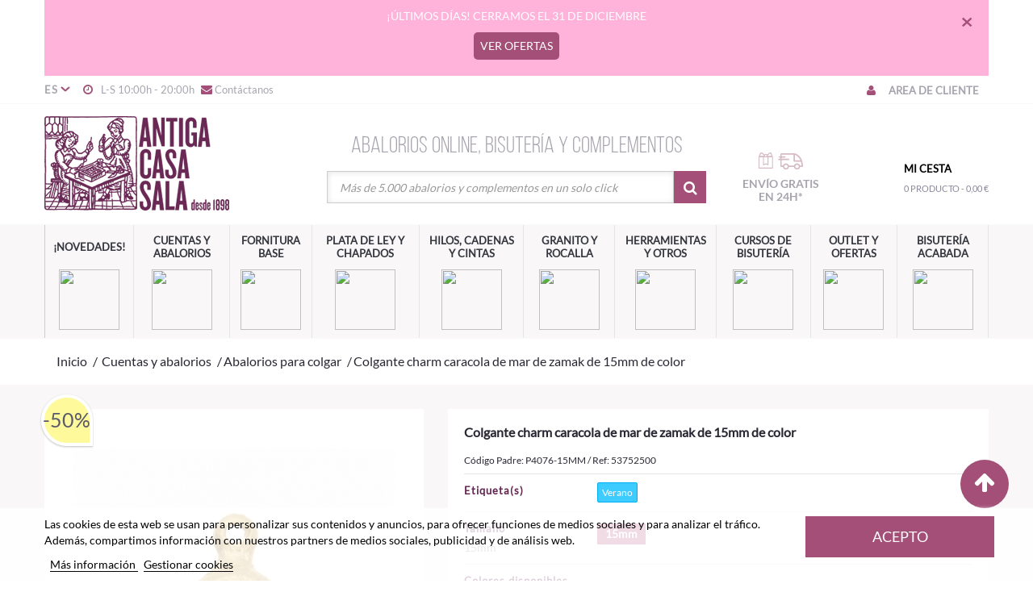

--- FILE ---
content_type: text/html; charset=utf-8
request_url: https://antigacasasala.es/es/abalorios-para-colgar/9164-colgante-charm-caracola-de-mar-de-zamak-de-15mm-de-color.html
body_size: 74600
content:
<!DOCTYPE HTML>
<!--[if lt IE 7]> <html class="no-js lt-ie9 lt-ie8 lt-ie7" lang="es-es"><![endif]-->
<!--[if IE 7]><html class="no-js lt-ie9 lt-ie8 ie7" lang="es-es"><![endif]-->
<!--[if IE 8]><html class="no-js lt-ie9 ie8" lang="es-es"><![endif]-->
<!--[if gt IE 8]> <html class="no-js ie9" lang="es-es"><![endif]-->
<html lang="es-es" dir="ltr" class="ltr">
	<head>
		<meta charset="utf-8"/>
		<title>Colgante charm caracola de mar de zamak de 15mm de color - L&#039;Antiga Casa Sala</title>
		<meta name="generator" content="PrestaShop"/>
					<meta name="robots" content="index,follow"/>
				<meta name="viewport" content="width=device-width, minimum-scale=0.25, maximum-scale=1.6, initial-scale=1.0"/>
		<meta name="apple-mobile-web-app-capable" content="yes"/>
		<meta name="facebook-domain-verification" content="ucv5kdvfragzup85x4qddhorvtm848"/>
		<script data-pagespeed-no-defer>(function(){function d(b){var a=window;if(a.addEventListener)a.addEventListener("load",b,!1);else if(a.attachEvent)a.attachEvent("onload",b);else{var c=a.onload;a.onload=function(){b.call(this);c&&c.call(this)}}}var p=Date.now||function(){return+new Date};window.pagespeed=window.pagespeed||{};var q=window.pagespeed;function r(){this.a=!0}r.prototype.c=function(b){b=parseInt(b.substring(0,b.indexOf(" ")),10);return!isNaN(b)&&b<=p()};r.prototype.hasExpired=r.prototype.c;r.prototype.b=function(b){return b.substring(b.indexOf(" ",b.indexOf(" ")+1)+1)};r.prototype.getData=r.prototype.b;r.prototype.f=function(b){var a=document.getElementsByTagName("script"),a=a[a.length-1];a.parentNode.replaceChild(b,a)};r.prototype.replaceLastScript=r.prototype.f;
r.prototype.g=function(b){var a=window.localStorage.getItem("pagespeed_lsc_url:"+b),c=document.createElement(a?"style":"link");a&&!this.c(a)?(c.type="text/css",c.appendChild(document.createTextNode(this.b(a)))):(c.rel="stylesheet",c.href=b,this.a=!0);this.f(c)};r.prototype.inlineCss=r.prototype.g;
r.prototype.h=function(b,a){var c=window.localStorage.getItem("pagespeed_lsc_url:"+b+" pagespeed_lsc_hash:"+a),f=document.createElement("img");c&&!this.c(c)?f.src=this.b(c):(f.src=b,this.a=!0);for(var c=2,k=arguments.length;c<k;++c){var g=arguments[c].indexOf("=");f.setAttribute(arguments[c].substring(0,g),arguments[c].substring(g+1))}this.f(f)};r.prototype.inlineImg=r.prototype.h;
function t(b,a,c,f){a=document.getElementsByTagName(a);for(var k=0,g=a.length;k<g;++k){var e=a[k],m=e.getAttribute("data-pagespeed-lsc-hash"),h=e.getAttribute("data-pagespeed-lsc-url");if(m&&h){h="pagespeed_lsc_url:"+h;c&&(h+=" pagespeed_lsc_hash:"+m);var l=e.getAttribute("data-pagespeed-lsc-expiry"),l=l?(new Date(l)).getTime():"",e=f(e);if(!e){var n=window.localStorage.getItem(h);n&&(e=b.b(n))}e&&(window.localStorage.setItem(h,l+" "+m+" "+e),b.a=!0)}}}
function u(b){t(b,"img",!0,function(a){return a.src});t(b,"style",!1,function(a){return a.firstChild?a.firstChild.nodeValue:null})}
q.i=function(){if(window.localStorage){var b=new r;q.localStorageCache=b;d(function(){u(b)});d(function(){if(b.a){for(var a=[],c=[],f=0,k=p(),g=0,e=window.localStorage.length;g<e;++g){var m=window.localStorage.key(g);if(!m.indexOf("pagespeed_lsc_url:")){var h=window.localStorage.getItem(m),l=h.indexOf(" "),n=parseInt(h.substring(0,l),10);if(!isNaN(n))if(n<=k){a.push(m);continue}else if(n<f||0==f)f=n;c.push(h.substring(l+1,h.indexOf(" ",l+1)))}}k="";f&&(k="; expires="+(new Date(f)).toUTCString());
document.cookie="_GPSLSC="+c.join("!")+k;g=0;for(e=a.length;g<e;++g)window.localStorage.removeItem(a[g]);b.a=!1}})}};q.localStorageCacheInit=q.i;})();
pagespeed.localStorageCacheInit();</script><link rel="icon" type="image/vnd.microsoft.icon" href="/img/favicon.ico?1717218102"/>
		<link rel="shortcut icon" type="image/x-icon" href="/img/favicon.ico?1717218102"/>
		<link rel="stylesheet" href="https://antigacasasala.es/themes/pf_silkshop/css/A.font-awesome.css.pagespeed.cf.L9ZaOVNnzf.css" type="text/css" media="all"/>
					<link rel="stylesheet" href="/themes/pf_silkshop/css/global-home2.css" id="global-style" type="text/css" media="all" data-pagespeed-lsc-url="https://antigacasasala.es/themes/pf_silkshop/css/global-home2.css"/>
							<link rel="stylesheet" href="/themes,_pf_silkshop,_css,_autoload,_highdpi.css+themes,_pf_silkshop,_css,_autoload,_responsive-tables.css+themes,_pf_silkshop,_css,_autoload,_uniform.default.css+js,_jquery,_plugins,_fancybox,_jquery.fancybox.css+themes,_pf_silkshop,_css,_product.css.pagespeed.cc.gYyUCgAFLQ.css" type="text/css" media="all" data-pagespeed-lsc-url="https://antigacasasala.es/themes/pf_silkshop/css/autoload/highdpi.css"/>
							
							
							
							
							<link rel="stylesheet" href="/themes/pf_silkshop/css/A.print.css.pagespeed.cf.Cuw2UnWcrc.css" type="text/css" media="print"/>
							<link rel="stylesheet" href="/A.js,,_jquery,,_plugins,,_bxslider,,_jquery.bxslider.css+js,,_jquery,,_ui,,_themes,,_base,,_jquery.ui.core.css+js,,_jquery,,_ui,,_themes,,_base,,_jquery.ui.tooltip.css+js,,_jquery,,_ui,,_themes,,_base,,_jquery.ui.theme.css+themes,,_pf_silkshop,,_css,,_themes,,_home2.css+themes,,_pf_silkshop,,_css,,_modules,,_blockcontactinfos,,_blockcontactinfos.css+themes,,_pf_silkshop,,_css,,_modules,,_blockcontact,,_blockcontact.css+themes,,_pf_silkshop,,_css,,_modules,,_blocknewsletter,,_blocknewsletter.css+themes,,_pf_silkshop,,_css,,_modules,,_blocksearch,,_blocksearch.css+js,,_jquery,,_plugins,,_autocomplete,,_jquery.autocomplete.css+themes,,_pf_silkshop,,_css,,_product_list.css+themes,,_pf_silkshop,,_css,,_modules,,_blocktags,,_blocktags.css+themes,,_pf_silkshop,,_css,,_modules,,_blockuserinfo,,_blockuserinfo.css+themes,,_pf_silkshop,,_css,,_modules,,_blockwishlist,,_blockwishlist.css+themes,,_pf_silkshop,,_css,,_modules,,_productcomments,,_productcomments.css,Mcc.Ek6VrGOSlO.css.pagespeed.cf.vwjF8rEWNV.css" type="text/css" media="all"/>
							
							
							
							
							
							
							
							
							
							
							
							
							
							
							<link rel="stylesheet" href="/A.modules,,_ptsmaplocator,,_views,,_css,,_styles.css+themes,,_pf_silkshop,,_css,,_modules,,_ptsbttestimonials,,_views,,_css,,_ptsbttestimonials.css+themes,,_pf_silkshop,,_css,,_modules,,_blockcart,,_blockcart.css+themes,,_pf_silkshop,,_css,,_modules,,_blocklanguages,,_blocklanguages.css+themes,,_pf_silkshop,,_css,,_modules,,_blockcurrencies,,_blockcurrencies.css+themes,,_pf_silkshop,,_css,,_modules,,_pspagebuilder,,_views,,_css,,_pagebuilder.css+modules,,_pspagebuilder,,_views,,_css,,_owl.carousel.css+modules,,_psmegamenu,,_views,,_css,,_psmegamenu.css+modules,,_blockinstagram,,_css,,_blockinstagram.css+themes,,_pf_silkshop,,_css,,_modules,,_crossselling,,_crossselling.css+modules,,_customerproductmessage,,_views,,_css,,_customerproductmessage.css+themes,,_pf_silkshop,,_css,,_modules,,_mailalerts,,_mailalerts.css+modules,,_wim_feed_builder,,_views,,_css,,_front.css+modules,,_lgcookieslaw,,_views,,_css,,_front.css,Mcc.5UmSYFqsc8.css.pagespeed.cf.3XeKvut6UA.css" type="text/css" media="all"/>
							
							
							
							
							
							
							
							
							
							
							
							
							
							<link rel="stylesheet" href="/modules,_lgcookieslaw,_views,_css,_lgcookieslaw.css+modules,_wim_removeproductsfromcart,_views,_css,_front.css+themes,_pf_silkshop,_css,_modules,_tetscroltext,_views,_css,_tetscroltext.css+themes,_pf_silkshop,_css,_modules,_arproductlists,_views,_css,_owl.carousel.min.css+modules,_arproductlists,_views,_css,_owl.theme.default.min.css+themes,_pf_silkshop,_css,_modules,_arproductlists,_views,_css,_styles.css+themes,_pf_silkshop,_css,_modules,_arproductlists,_views,_css,_styles16.css+themes,_pf_silkshop,_css,_modules,_arproductlists,_views,_css,_generated.min.css+modules,_facebookpsconnect,_views,_css,_hook.css+modules,_facebookpsconnect,_views,_css,_bootstrap-social.css+modules,_facebookpsconnect,_views,_css,_connectors.css+modules,_lggooglereviews,_views,_css,_front.css+modules,_lggooglereviews,_views,_css,_jquery.lgslider.css+modules,_paypal,_views,_css,_paypal.css.pagespeed.cc.WUaakTA1pz.css" type="text/css" media="all" data-pagespeed-lsc-url="https://antigacasasala.es/modules/lgcookieslaw/views/css/lgcookieslaw.css"/>
							
							
							
							
							
							
							
							
							
							
							
							
							
					<style type="text/css">@media (min-width:1001px){.footer-kit p{width:551px;position:absolute;margin-top:70px}.footer-kit p img{margin-right:25px}}</style><meta property="og:title" content="Colgante charm caracola de mar de zamak de 15mm de color - L&#039;Antiga Casa Sala"/>
<meta property="og:url" content="https://antigacasasala.es/es/abalorios-para-colgar/9164-colgante-charm-caracola-de-mar-de-zamak-de-15mm-de-color.html"/>
<meta property="og:type" content="product"/>
<meta property="og:site_name" content="L'Antiga Casa Sala"/>
<meta property="og:description" content=""/>
<meta property="og:email" content=""/>
<meta property="og:phone_number" content=""/>
<meta property="og:street-address" content=""/>
<meta property="og:locality" content=""/>
<meta property="og:country-name" content=""/>
<meta property="og:postal-code" content=""/>
<meta property="og:image" content="https://antigacasasala.es/351590-large_default/colgante-charm-caracola-de-mar-de-zamak-de-15mm-de-color.jpg"/>

            
<style type="text/css">.footer-with-newsletter{display:none}</style><link href='https://fonts.googleapis.com/css?family=Work+Sans:400,300,500,600,700,800,900' rel='stylesheet' type='text/css' media="all" data-pagespeed-lsc-url="https://fonts.googleapis.com/css?family=Work+Sans:400,300,500,600,700,800,900"/><style>.scrol_code_title{color:#000}.code_scrol{color:#ff64ae}.tet_scrol_count{color:#3b3b3b}.tet_scrol_button{color:#a44f77}</style><script type="text/javascript" src="https://maps.googleapis.com/maps/api/js?key=AIzaSyBJB6tJBZxjslVXzceaQGI50wMghjh6zmE&v=3.exp&amp;sensor=false&amp;language=en"></script>
            
            
        <!-- START OF DOOFINDER SCRIPT -->
  
<!-- END OF DOOFINDER SCRIPT -->






    <meta id="js-rcpgtm-tracking-config" data-tracking-data="%7B%22bing%22%3A%7B%22tracking_id%22%3A%22%22%2C%22feed%22%3A%7B%22id_product_prefix%22%3A%22%22%2C%22id_product_source_key%22%3A%22id_product%22%2C%22id_variant_prefix%22%3A%22%22%2C%22id_variant_source_key%22%3A%22id_attribute%22%7D%7D%2C%22context%22%3A%7B%22browser%22%3A%7B%22device_type%22%3A1%7D%2C%22localization%22%3A%7B%22id_country%22%3A6%2C%22country_code%22%3A%22ES%22%2C%22id_currency%22%3A1%2C%22currency_code%22%3A%22EUR%22%2C%22id_lang%22%3A3%2C%22lang_code%22%3A%22es%22%7D%2C%22page%22%3A%7B%22controller_name%22%3A%22product%22%2C%22products_per_page%22%3A48%2C%22category%22%3A%5B%5D%2C%22search_term%22%3A%22%22%7D%2C%22shop%22%3A%7B%22id_shop%22%3A1%2C%22shop_name%22%3A%22AntigaCasaSala%22%2C%22base_dir%22%3A%22https%3A%2F%2Fantigacasasala.es%2F%22%7D%2C%22tracking_module%22%3A%7B%22module_name%22%3A%22rcpgtagmanager%22%2C%22checkout_module%22%3A%7B%22module%22%3A%22default%22%2C%22controller%22%3A%22orderopc%22%7D%2C%22service_version%22%3A%2216%22%2C%22token%22%3A%22a710000ebf0decb2f0f7e1675b9fbd5d%22%7D%2C%22user%22%3A%5B%5D%7D%2C%22criteo%22%3A%7B%22tracking_id%22%3A%22%22%2C%22feed%22%3A%7B%22id_product_prefix%22%3A%22%22%2C%22id_product_source_key%22%3A%22id_product%22%2C%22id_variant_prefix%22%3A%22%22%2C%22id_variant_source_key%22%3A%22id_attribute%22%7D%7D%2C%22facebook%22%3A%7B%22tracking_id%22%3A%22589218529265004%22%2C%22feed%22%3A%7B%22id_product_prefix%22%3A%22%22%2C%22id_product_source_key%22%3A%22id_product%22%2C%22id_variant_prefix%22%3A%22%22%2C%22id_variant_source_key%22%3A%22id_attribute%22%7D%7D%2C%22ga4%22%3A%7B%22tracking_id%22%3A%22G-57CC7VKJFH%22%2C%22is_data_import%22%3Afalse%7D%2C%22gads%22%3A%7B%22tracking_id%22%3A%221003975445%22%2C%22merchant_id%22%3A%22107832082%22%2C%22conversion_labels%22%3A%7B%22create_account%22%3A%22%22%2C%22product_view%22%3A%22%22%2C%22add_to_cart%22%3A%22%22%2C%22begin_checkout%22%3A%22%22%2C%22purchase%22%3A%22VXsrCMzBs6IYEJXm3d4D%22%7D%7D%2C%22gfeeds%22%3A%7B%22retail%22%3A%7B%22is_enabled%22%3Afalse%2C%22id_product_prefix%22%3A%22%22%2C%22id_product_source_key%22%3A%22id_product%22%2C%22id_variant_prefix%22%3A%22%22%2C%22id_variant_source_key%22%3A%22id_attribute%22%7D%2C%22custom%22%3A%7B%22is_enabled%22%3Afalse%2C%22id_product_prefix%22%3A%22%22%2C%22id_product_source_key%22%3A%22id_product%22%2C%22id_variant_prefix%22%3A%22%22%2C%22id_variant_source_key%22%3A%22id_attribute%22%2C%22is_id2%22%3Afalse%7D%7D%2C%22gtm%22%3A%7B%22tracking_id%22%3A%22GTM-NDJKMF%22%2C%22is_disable_tracking%22%3Afalse%2C%22server_url%22%3A%22%22%7D%2C%22gua%22%3A%7B%22tracking_id%22%3A%22UA-69334483-1%22%2C%22site_speed_sample_rate%22%3A1%2C%22is_data_import%22%3Afalse%2C%22is_anonymize_ip%22%3Afalse%2C%22is_user_id%22%3Atrue%2C%22is_link_attribution%22%3Atrue%2C%22cross_domain_list%22%3A%5B%22%22%5D%2C%22dimensions%22%3A%7B%22ecomm_prodid%22%3A1%2C%22ecomm_pagetype%22%3A2%2C%22ecomm_totalvalue%22%3A3%2C%22dynx_itemid%22%3A4%2C%22dynx_itemid2%22%3A5%2C%22dynx_pagetype%22%3A6%2C%22dynx_totalvalue%22%3A7%7D%7D%2C%22optimize%22%3A%7B%22tracking_id%22%3A%22%22%2C%22is_async%22%3Afalse%2C%22hiding_class_name%22%3A%22optimize-loading%22%2C%22hiding_timeout%22%3A3000%7D%2C%22pinterest%22%3A%7B%22tracking_id%22%3A%22%22%2C%22feed%22%3A%7B%22id_product_prefix%22%3A%22%22%2C%22id_product_source_key%22%3A%22id_product%22%2C%22id_variant_prefix%22%3A%22%22%2C%22id_variant_source_key%22%3A%22id_attribute%22%7D%7D%2C%22tiktok%22%3A%7B%22tracking_id%22%3A%22%22%2C%22feed%22%3A%7B%22id_product_prefix%22%3A%22%22%2C%22id_product_source_key%22%3A%22id_product%22%2C%22id_variant_prefix%22%3A%22%22%2C%22id_variant_source_key%22%3A%22id_attribute%22%7D%7D%2C%22twitter%22%3A%7B%22tracking_id%22%3A%22%22%2C%22events%22%3A%7B%22add_to_cart_id%22%3A%22%22%2C%22payment_info_id%22%3A%22%22%2C%22checkout_initiated_id%22%3A%22%22%2C%22product_view_id%22%3A%22%22%2C%22lead_id%22%3A%22%22%2C%22purchase_id%22%3A%22%22%2C%22search_id%22%3A%22%22%7D%2C%22feed%22%3A%7B%22id_product_prefix%22%3A%22%22%2C%22id_product_source_key%22%3A%22id_product%22%2C%22id_variant_prefix%22%3A%22%22%2C%22id_variant_source_key%22%3A%22id_attribute%22%7D%7D%7D">
    
<script type="text/javascript" data-keepinline="true" data-cfasync="false" src="/modules/rcpgtagmanager/views/js/hook/trackingClient.bundle.js.pagespeed.ce.aw10-tfL3J.js"></script>


		
					
				 
			
		
		
		
		<!--[if IE 8]>
		
<script src="https://oss.maxcdn.com/libs/html5shiv/3.7.0/html5shiv.js"></script>
		
<script src="https://oss.maxcdn.com/libs/respond.js/1.3.0/respond.min.js"></script>
		<![endif]-->
	</head>
	<body id="product" class="product product-9164 product-colgante-charm-caracola-de-mar-de-zamak-de-15mm-de-color category-20048 category-abalorios-para-colgar hide-left-column hide-right-column lang_es layout-fullwidth">
					<div id="page">
										<div class="banner hidden-xs hidden-sm">
					<div class="container">
						            <div class="scrol_banner ">
            <div class="tet_scrol" style="background:#ffb3da;background-position:center center;background-repeat:repeat;background-image: url(/modules/tetscroltext/views/img/)  opacity: 1
                                ">
                
                
                                    <div id="str-home static_text" class="container" style="opacity: 1 !important; ">
                        <p style="text-align: center;">¡ÚLTIMOS DÍAS! CERRAMOS EL 31 DE DICIEMBRE</p>
                    </div>
                                                    <div class="tet_scrol_button" style="background: #a44f77">
                                                <span class="button_content" style="opacity: 1 !important">
                            <p><a href="https://antigacasasala.es/es/30622-novedades">VER OFERTAS</a></p>
                        <span>
                                        </div>
                                <span class="tet_scrol_close" style="opacity: 1 !important; ">
                    <div class="account-icon logout-icon"></div>
                </span>
            </div>
        </div>
    



					</div>
				</div>
																				
	<header id="header" class="header6">
		<div id="topbar" class="topbar">
			<div class="container clearfix">
				<div class="topbar-left pull-left hidden-xs topbar-custom">
					<ul class="list-inline">
						<div class="open-time-header"><span class="icon icon-clock-o"></span>L-S 10:00h - 20:00h</div>
						<li class="contactLink"><a href="https://antigacasasala.es/es/contactanos" rel="nofollow"><i class="fa fa-envelope"></i>Cont&aacute;ctanos</a></li>

						
						<div class="topbar-right pull-right">									<div class="btn-group group-userinfo">
			<ul class="list-inline">
				<li id="header_user">
											<a class="client-page" href="https://antigacasasala.es/es/inicio-sesion?back=https://antigacasasala.es/es/abalorios-para-colgar/9164-colgante-charm-caracola-de-mar-de-zamak-de-15mm-de-color.html" title="Accede a tu cuenta de cliente" rel="nofollow"><span class="icon icon-user color-purple"></span>&nbsp;&nbsp;Area de cliente</a>
						<!--<span style="padding: 0 3px 0 8px;">|</span>
						<a href="https://antigacasasala.es/es/mi-cuenta" title="Accede a tu cuenta de cliente" rel="nofollow">&nbsp;&nbsp;Register</a>-->
										<!-- Block user information module NAV  -->
					<!--
					<div class="group-title current"><span class="sub-title">my account</span>&nbsp;<span class="icon icon-caret-down"></span></div>
					<ul class="list-style toogle_content">
													<li>
								<a href="https://antigacasasala.es/es/mi-cuenta" title="Accede a tu cuenta de cliente" rel="nofollow"><span class="icon icon-user"></span>&nbsp;&nbsp;Acceder</a>
							</li>
												<li >
							<a href="https://antigacasasala.es/es/module/blockwishlist/mywishlist" title="Mis favoritos"><span class="icon icon-heart"></span>&nbsp;&nbsp;Lista de deseo</a>
						</li>
						<li>
							<a href="https://antigacasasala.es/es/comparativa-productos" title="Comparar"><span class="icon icon-refresh"></span>&nbsp;&nbsp;Comparar</a>
						</li>
						<li class="last"><a href="https://antigacasasala.es/es/pedido-rapido" title="Revisa" class="last"><span class="icon icon-cart-plus"></span>&nbsp;&nbsp;Revisa</a></li>
					</ul>
					-->
				</li>			
			</ul>
		</div>	

	<!-- Block languages module -->	
	<div id="languages-block-top" class="btn-group">
																			<div class="group-title current"><span>es</span>&nbsp;<i></i></div>
												<ul id="first-languages" class="languages-block_ul toogle_content">
							<li>
																				<a href="https://antigacasasala.es/en/to-hang/9164-colgante-charm-caracola-de-mar-de-zamak-de-15mm-de-color.html" title="English (English)">
															<span><img src="[data-uri]" alt="en" data-pagespeed-lsc-url="https://antigacasasala.es/img/l/1.jpg" data-pagespeed-lsc-hash="sNLSGoelJd" data-pagespeed-lsc-expiry="Sun, 18 Jan 2026 06:13:09 GMT"/>&nbsp;English</span>
									</a>
								</li>
							<li>
																				<a href="https://antigacasasala.es/ca/per-penjar/9164-colgante-charm-caracola-de-mar-de-zamak-de-15mm-de-color.html" title="Català (Catalan)">
															<span><img src="[data-uri]" alt="ca" data-pagespeed-lsc-url="https://antigacasasala.es/img/l/2.jpg" data-pagespeed-lsc-hash="xAKvhiyxLn" data-pagespeed-lsc-expiry="Sun, 18 Jan 2026 06:13:09 GMT"/>&nbsp;Català</span>
									</a>
								</li>
							<li class="selected">
										<span><img src="[data-uri]" alt="es" data-pagespeed-lsc-url="https://antigacasasala.es/img/l/3.jpg" data-pagespeed-lsc-hash="ho8h06bP2m" data-pagespeed-lsc-expiry="Sun, 18 Jan 2026 06:13:09 GMT"/>&nbsp;Español</span>
								</li>
							<li>
																				<a href="https://antigacasasala.es/fr/a-suspendre/9164-colgante-charm-caracola-de-mar-de-zamak-de-15mm-de-color.html" title="Français (French)">
															<span><img src="[data-uri]" alt="fr" data-pagespeed-lsc-url="https://antigacasasala.es/img/l/4.jpg" data-pagespeed-lsc-hash="hWsqj7Y-vz" data-pagespeed-lsc-expiry="Sun, 18 Jan 2026 06:13:09 GMT"/>&nbsp;Français</span>
									</a>
								</li>
					</ul>
	</div>
<!-- /Block languages module -->

</div>
					</ul>

				</div>

			</div>
		</div>
					<div id="header-main" class="header desktop-header">
				<div id="fix-white-bg"></div>
				<div class="container">

					<div id="header_logo" class="pull-left inner">
						<div id="logo-theme" class="logo-store">
							<a href="https://antigacasasala.es/" title="L&#039;Antiga Casa Sala">
								<img class="logo img-responsive " src="https://antigacasasala.es/img/xantigacasasala-logo-1460014053.jpg.pagespeed.ic.WHbM45bJ_T.webp" alt="L&#039;Antiga Casa Sala"/>
								<img src="[data-uri]" id="minimize-logo" class="unvisible" data-pagespeed-lsc-url="https://antigacasasala.es/themes/pf_silkshop/img/LOGO-ACS-minimize-header.png" data-pagespeed-lsc-hash="xEz0ELVr2Z" data-pagespeed-lsc-expiry="Sun, 18 Jan 2026 06:13:09 GMT"/>
							</a>
						</div>
					</div>

											<div id="search-in-header" class="col-xs-12 col-sm-5 col-md-5 col-lg-5">
							                                                            <div class="search-head">Abalorios online, bisuter&iacute;a y complementos</div>
                                                        							<!-- block seach mobile -->
	<!-- Block search module TOP -->
						
		<div id="search_block_top" class="clearfix">
			<form id="searchbox" method="get" action="//antigacasasala.es/es/buscar">
				<div class="input-group">
					<input type="hidden" name="controller" value="search"/>
					<input type="hidden" name="orderby" value="position"/>
					<input type="hidden" name="orderway" value="desc"/>
					<input class="search_query form-control" type="text" placeholder="Más de 5.000 abalorios y complementos en un solo click" id="search_query_top" name="search_query" value=""/>
					<div class="input-group-btn">
						<button class="button-search" name="submit_search" type="submit">
							<span class="icon-search"></span>
						</button>
					</div>
				</div>
			</form>
		</div>
	<!-- /Block search module TOP -->

						</div>
					
					<div id="top-header" class="header-right">
						<!-- MODULE Block cart -->
<a href="https://antigacasasala.es/es/content/1-gastos-de-envio" class="cartImageLink" rel="nofollow">
	<img class="cartImage" src="[data-uri]" data-pagespeed-lsc-url="https://antigacasasala.es/modules/pspagebuilder/views/img/envio.png" data-pagespeed-lsc-hash="oRAcGtD7as" data-pagespeed-lsc-expiry="Sun, 18 Jan 2026 06:13:09 GMT">
	<span>Envío gratis en 24h*</span>
</a>
<div id="pts-mini-cart" class="clearfix">
	<div id="cart" class="shopping_cart">

		<div class="heading">
			<div class="mini-cart cart-inner">
				<a href="https://antigacasasala.es/es/pedido-rapido" title="Ver mi carrito de compra" rel="nofollow">
					<span class="cart-title">Mi Cesta</span>
					<span class="ajax_cart_quantity mini-cart-count unvisible">0</span>
					<span class="ajax_cart_product_txt unvisible">Producto</span>
					<span class="ajax_cart_product_txt_s unvisible">Productos</span>
					<span class="ajax_cart_total unvisible">
											</span>
					<span class="ajax_cart_no_product">
						<span class="mini-cart-count">0 Producto</span> - <span>0,00 €</span>
					</span>
									</a>
			</div>	
		</div>

					<div class="cart_block block exclusive content ">
				<div class="mini-cart cart-inner">
					<a href="https://antigacasasala.es/es/pedido-rapido" title="Ver mi carrito de compra" rel="nofollow">
						<span class="cart-title">Mi Cesta</span>
						<span class="ajax_cart_quantity mini-cart-count unvisible">0</span>
						<span class="ajax_cart_product_txt unvisible">Producto</span>
						<span class="ajax_cart_product_txt_s unvisible">Productos</span>
					<span class="ajax_cart_total unvisible">
											</span>
					<span class="ajax_cart_no_product">
						<span class="mini-cart-count">0 Producto</span> - <span>0,00 €</span>
					</span>
											</a>
				</div>
				<div class="block_content">
					<!-- block list of products -->
					<div class="cart_block_list">
												<p class="cart_block_no_products">
							Ningún producto
						</p>
																		<div class="cart-prices mini-cart-total">
							<div class="cart-prices-line first-line">
								<span class="price cart_block_shipping_cost ajax_cart_shipping_cost unvisible">
																			 A determinar																	</span>
								<span class="unvisible">
									Transporte
								</span>
							</div>
																					<div class="cart-prices-line last-line">
								<span class="price cart_block_total ajax_block_cart_total">0,00 €</span>
								<span>Total</span>
							</div>
															<p>
																	Estos precios se entienden sin IVA
																</p>
													</div>
						<p class="cart-buttons clearfix">
							<a id="button_order_cart" class="btn btn-default" href="https://antigacasasala.es/es/pedido-rapido" title="Confirmar" rel="nofollow">
								<span>
									Confirmar<img src="[data-uri]" data-pagespeed-lsc-url="https://antigacasasala.es/themes/pf_silkshop/img/data/cart-white.png" data-pagespeed-lsc-hash="F4hlxz54ec" data-pagespeed-lsc-expiry="Sun, 18 Jan 2026 06:13:09 GMT"/>
								</span>
							</a>
						</p>
					</div>
				</div>
			</div><!-- .cart_block -->
			</div>
</div>

	<div id="layer_cart">
		<div class="clearfix">
			<div class="layer_cart_product col-xs-12 col-md-6">
				<span class="cross" title="Cerrar Ventana"></span>
				<span class="title">
					<i class="icon-check"></i>Producto añadido correctamente a su carrito de la compra
				</span>
				<div class="product-image-container layer_cart_img">
				</div>
				<div class="layer_cart_product_info">
					<span id="layer_cart_product_title" class="product-name"></span>
					<span id="layer_cart_product_attributes"></span>
					<div>
						<strong class="dark">Cantidad</strong>
						<span id="layer_cart_product_quantity"></span>
					</div>
					<div>
						<strong class="dark">Total</strong>
						<span id="layer_cart_product_price"></span>
					</div>
				</div>
			</div>
			<div class="layer_cart_cart col-xs-12 col-md-6">
				<span class="title">
					<!-- Plural Case [both cases are needed because page may be updated in Javascript] -->
					<span class="ajax_cart_product_txt_s  unvisible">
						Hay <span class="ajax_cart_quantity">0</span> artículos en su carrito.
					</span>
					<!-- Singular Case [both cases are needed because page may be updated in Javascript] -->
					<span class="ajax_cart_product_txt ">
						Hay 1 artículo en su cesta.
					</span>
				</span>
				<div class="layer_cart_row">
					<strong class="dark">
						Total productos:
																					(sin IVA)
																		</strong>
					<span class="ajax_block_products_total">
											</span>
				</div>
	
								<div class="layer_cart_row">
					<strong class="dark unvisible">
						Total envío:&nbsp;(sin IVA)					</strong>
					<span class="ajax_cart_shipping_cost unvisible">
													 A determinar											</span>
				</div>
								<div class="layer_cart_row">	
					<strong class="dark">
						Total
																					(sin IVA)
																		</strong>
					<span class="ajax_block_cart_total">
											</span>
				</div>
				<div class="button-container">	
					<span class="continue btn btn-default button exclusive-medium" title="Continuar la compra">
						<span>
							<i class="icon-chevron-left left"></i>Continuar la compra
						</span>
					</span>
					<a class="btn btn-default button button-medium pull-right" href="https://antigacasasala.es/es/pedido-rapido" title="Ir a la caja" rel="nofollow">
						<span>
							Ir a la caja<i class="icon-chevron-right right"></i>
						</span>
					</a>	
				</div>
			</div>
		</div>
		<div class="productpage-slider space-top-15">
							<!--Accessories -->
				<div id="relatedproducts" class="block-borderbox blockcart-accessories products_bloc ptsblockrelatedproducts acessories">
					<div class="title_block">
						<span>PRODUCTOS RELACIONADOS</span>
					</div>
					<div class="block_content">
						<div class="block panel-inner clearfix">
							<div class="block_content">
																																																																	
<div class=" widget-content owl-carousel-play" data-ride="owlcarousel">
 		 	<div class="carousel-controls">
		 	<a class="left carousel-control left_carousel" href="#"></a>
			<a class="right carousel-control right_carousel" href="#"></a>
		</div>
		<div class="owl-carousel  products-block grid style4 " data-columns="4" data-pagination="false" data-navigation="true" data-desktop="[1200,4]" data-desktopsmall="[992,3]" data-tablet="[768,2]" data-mobile="[480,1]" data-responsive="true" responsiveBaseWidth="#relatedproducts">
							<div class="item">
															<div class="ajax_block_product" data-id-product="5325" data-id-product-attribute="25433">
	<div class="product-block clearfix " itemscope itemtype="https://schema.org/Product">
		
		        <div class="product-label-wrap">
		            <div class="discounted-product">
                                    <span class="discount"><strong>75%</strong></span>
                            </div>
			        
            </div>

    <div class="product-container">
                    <a href="https://antigacasasala.es/es/abalorios-para-colgar/5325-colgante-hoja-de-plastico-lisa-glaseada-de-15mm.html#/24-color_exacto-rosa/559-tamano-15">
                <span class="span_link no-print" style="display:none;"></span>
            </a>
            <a href="https://antigacasasala.es/es/abalorios-para-colgar/5325-colgante-hoja-de-plastico-lisa-glaseada-de-15mm.html#/24-color_exacto-rosa/559-tamano-15" class="collection-tab" style="display:none;">
                Ver productos
            </a>
        
        

												<div itemprop="offers" itemscope itemtype="https://schema.org/Offer" class="availability">
						
													<span class="available-now">
								<span class="green-dot"></span>
								<link itemprop="availability" href="https://schema.org/InStock"/>
								En stock							</span>
							
											</div>
					
					
							
			<div class="left-block">
				<div class="product-image-container image">
					<a class="img product_img_link" href="https://antigacasasala.es/es/abalorios-para-colgar/5325-colgante-hoja-de-plastico-lisa-glaseada-de-15mm.html#/24-color_exacto-rosa/559-tamano-15" title="Colgante hoja de plástico lisa glaseada de 15mm" itemprop="url">
													<img class="replace-2x img-responsive pts-image" src="https://antigacasasala.es/332069-large_default/colgante-hoja-de-plastico-lisa-glaseada-de-15mm.jpg" alt="31080092" title="31080092" itemprop="image" data-pagespeed-lsc-url="https://antigacasasala.es/332069-large_default/colgante-hoja-de-plastico-lisa-glaseada-de-15mm.jpg"/>
											</a>
						<span class="hover-image">
		<a class="img-back product_img_link" href="https://antigacasasala.es/es/abalorios-para-colgar/5325-colgante-hoja-de-plastico-lisa-glaseada-de-15mm.html#/24-color_exacto-rosa/559-tamano-15" title="Colgante hoja de plástico lisa glaseada de 15mm">
			<img class="replace-2x img-responsive " src="https://antigacasasala.es/332070-product_list/colgante-hoja-de-plastico-lisa-glaseada-de-15mm.jpg" alt="31080092" title="31080092" data-pagespeed-lsc-url="https://antigacasasala.es/332070-product_list/colgante-hoja-de-plastico-lisa-glaseada-de-15mm.jpg"/>
		</a>
	</span>	

				</div>

				
				

							</div>
			<div class="right-block">
			<a class="right-block-atc" href="https://antigacasasala.es/es/abalorios-para-colgar/5325-colgante-hoja-de-plastico-lisa-glaseada-de-15mm.html#/24-color_exacto-rosa/559-tamano-15"></a>
				<div class="product-meta">
					<h3 class="name" itemprop="name">
												<a class="product-name" href="https://antigacasasala.es/es/abalorios-para-colgar/5325-colgante-hoja-de-plastico-lisa-glaseada-de-15mm.html#/24-color_exacto-rosa/559-tamano-15" title="Colgante hoja de plástico lisa glaseada de 15mm" itemprop="url">
							Colgante hoja de plástico lisa glaseada de 15mm
						</a>
					</h3>

					<div class="addtocart">
																					<a class="button view_add_to_cart_button btn" title="A&ntilde;adir a la Cesta" href="https://antigacasasala.es/es/abalorios-para-colgar/5325-colgante-hoja-de-plastico-lisa-glaseada-de-15mm.html#/24-color_exacto-rosa/559-tamano-15">
									<span>Ver tama&ntilde;os y colores</span>
								</a>
																		</div>
											<div class="packOfProduct">Bolsa de 10 Uds</div>
										<div class="product-desc description" itemprop="description">
						
					</div>
										
					<div class="clearfix product-box">
													<div itemprop="offers" itemscope itemtype="https://schema.org/Offer" class="content_price price specific_price">
																	<span itemprop="price" class="product-price new-price">
										
										
										<p>Desde</p>
																																																															0,41 €
																																				                                            
									</span>
									<meta itemprop="priceCurrency" content="EUR"/>
																			
										<span class="old-price product-price">
											1,65 €
										</span>
																		
									
															</div>
											</div>					
					<div class="product-flags">
																									
					</div>
					
					<div class="color-list--container product-colors">
											<ul class="list-unstyled color_to_pick_list">
	        										                                                   
                                     

                                                        
                                         
                                                                                                                                                                                                                                                                                                                                                                                                                                                                    <li>
                                            <a href="https://antigacasasala.es/es/abalorios-para-colgar/5325-colgante-hoja-de-plastico-lisa-glaseada-de-15mm.html#/24-color_exacto-rosa/559-tamano-15" id="color_25433" class="T color_pick" style="background:#FCCACD;">
                                                <img src="https://antigacasasala.es/332069-product_list/colgante-hoja-de-plastico-lisa-glaseada-de-15mm.jpg" class="colorImg" data-pagespeed-lsc-url="https://antigacasasala.es/332069-product_list/colgante-hoja-de-plastico-lisa-glaseada-de-15mm.jpg">
                                            </a>
                                                                                    </li>
                                                                    	        										                                                   
                                     

                                                        
                                         
                                                                                                                                                                                                                                                                                                                                                                                                                                                                    <li>
                                            <a href="https://antigacasasala.es/es/abalorios-para-colgar/5325-colgante-hoja-de-plastico-lisa-glaseada-de-15mm.html#/15-color_exacto-verde/559-tamano-15" id="color_25434" class="T color_pick" style="background:#A0D468;">
                                                <img src="https://antigacasasala.es/332066-product_list/colgante-hoja-de-plastico-lisa-glaseada-de-15mm.jpg" class="colorImg" data-pagespeed-lsc-url="https://antigacasasala.es/332066-product_list/colgante-hoja-de-plastico-lisa-glaseada-de-15mm.jpg">
                                            </a>
                                                                                    </li>
                                                                    	</ul>

										</div>
										</div>
					<!--<div class="button-container action">
						<div>

															<div class="pts-atchover">
									<a class="quick-view btn" title="Vista r&aacute;pida" href="https://antigacasasala.es/es/abalorios-para-colgar/5325-colgante-hoja-de-plastico-lisa-glaseada-de-15mm.html#/24-color_exacto-rosa/559-tamano-15" rel="https://antigacasasala.es/es/abalorios-para-colgar/5325-colgante-hoja-de-plastico-lisa-glaseada-de-15mm.html#/24-color_exacto-rosa/559-tamano-15">
										<i class="icon icon-arrows-alt"></i><span>vista r&aacute;pida</span>
									</a>
								</div>
																				
							

	
		
	


	<div class="wishlist">
		<a class="btn addToWishlist wishlistProd_5325" href="#" rel="5325" onclick="WishlistCart('wishlist_block_list', 'add', '5325', false, 1); return false;">
			<i class="icon icon-heart-o"></i>
		</a>
	</div>

							
							
								
								
									
								
							
							
							<div class="compare">
								<a class="btn" href="https://antigacasasala.es/332069-large_default/colgante-hoja-de-plastico-lisa-glaseada-de-15mm.jpg" id="viewImage">
									<i class="icon icon-search-plus"></i><span>View image</span>
								</a>
							</div>

						</div>
					</div>-->
			</div>
		</div><!-- .product-container> -->
	</div>
</div>
												</div>
					<div class="item">
															<div class="ajax_block_product" data-id-product="5597" data-id-product-attribute="27731">
	<div class="product-block clearfix " itemscope itemtype="https://schema.org/Product">
		
		        <div class="product-label-wrap">
		            <div class="discounted-product">
                                    <span class="discount"><strong>75%</strong></span>
                            </div>
			        
            </div>

    <div class="product-container">
                    <a href="https://antigacasasala.es/es/otros-abalorios-para-pasar/5597-disco-de-plastico-glaseado-de-8mm.html#/15-color_exacto-verde/542-tamano-8">
                <span class="span_link no-print" style="display:none;"></span>
            </a>
            <a href="https://antigacasasala.es/es/otros-abalorios-para-pasar/5597-disco-de-plastico-glaseado-de-8mm.html#/15-color_exacto-verde/542-tamano-8" class="collection-tab" style="display:none;">
                Ver productos
            </a>
        
        

												<div itemprop="offers" itemscope itemtype="https://schema.org/Offer" class="availability">
						
													<span class="available-now">
								<span class="green-dot"></span>
								<link itemprop="availability" href="https://schema.org/InStock"/>
								En stock							</span>
							
											</div>
					
					
							
			<div class="left-block">
				<div class="product-image-container image">
					<a class="img product_img_link" href="https://antigacasasala.es/es/otros-abalorios-para-pasar/5597-disco-de-plastico-glaseado-de-8mm.html#/15-color_exacto-verde/542-tamano-8" title="Disco de plástico glaseado de 8mm" itemprop="url">
													<img class="replace-2x img-responsive pts-image" src="https://antigacasasala.es/333664-large_default/disco-de-plastico-glaseado-de-8mm.jpg" alt="31060093" title="31060093" itemprop="image" data-pagespeed-lsc-url="https://antigacasasala.es/333664-large_default/disco-de-plastico-glaseado-de-8mm.jpg"/>
											</a>
						<span class="hover-image">
		<a class="img-back product_img_link" href="https://antigacasasala.es/es/otros-abalorios-para-pasar/5597-disco-de-plastico-glaseado-de-8mm.html#/15-color_exacto-verde/542-tamano-8" title="Disco de plástico glaseado de 8mm">
			<img class="replace-2x img-responsive " src="https://antigacasasala.es/333665-product_list/disco-de-plastico-glaseado-de-8mm.jpg" alt="31060093" title="31060093" data-pagespeed-lsc-url="https://antigacasasala.es/333665-product_list/disco-de-plastico-glaseado-de-8mm.jpg"/>
		</a>
	</span>	

				</div>

				
				

							</div>
			<div class="right-block">
			<a class="right-block-atc" href="https://antigacasasala.es/es/otros-abalorios-para-pasar/5597-disco-de-plastico-glaseado-de-8mm.html#/15-color_exacto-verde/542-tamano-8"></a>
				<div class="product-meta">
					<h3 class="name" itemprop="name">
												<a class="product-name" href="https://antigacasasala.es/es/otros-abalorios-para-pasar/5597-disco-de-plastico-glaseado-de-8mm.html#/15-color_exacto-verde/542-tamano-8" title="Disco de plástico glaseado de 8mm" itemprop="url">
							Disco de plástico glaseado de 8mm
						</a>
					</h3>

					<div class="addtocart">
																					<a class="button view_add_to_cart_button btn" title="A&ntilde;adir a la Cesta" href="https://antigacasasala.es/es/otros-abalorios-para-pasar/5597-disco-de-plastico-glaseado-de-8mm.html#/15-color_exacto-verde/542-tamano-8">
									<span>Ver tama&ntilde;os y colores</span>
								</a>
																		</div>
											<div class="packOfProduct">Bolsa de 10 Uds</div>
										<div class="product-desc description" itemprop="description">
						
					</div>
										
					<div class="clearfix product-box">
													<div itemprop="offers" itemscope itemtype="https://schema.org/Offer" class="content_price price specific_price">
																	<span itemprop="price" class="product-price new-price">
										
										
										<p>Desde</p>
																																																															0,41 €
																																				                                            
									</span>
									<meta itemprop="priceCurrency" content="EUR"/>
																			
										<span class="old-price product-price">
											1,65 €
										</span>
																		
									
															</div>
											</div>					
					<div class="product-flags">
																									
					</div>
					
					<div class="color-list--container product-colors">
											<ul class="list-unstyled color_to_pick_list">
	        										                                                   
                                     

                                                        
                                         
                                                                                                                                                                                                                                                                                                                                                                                                                                                                    <li>
                                            <a href="https://antigacasasala.es/es/otros-abalorios-para-pasar/5597-disco-de-plastico-glaseado-de-8mm.html#/24-color_exacto-rosa/542-tamano-8" id="color_27732" class="T color_pick" style="background:#FCCACD;">
                                                <img src="https://antigacasasala.es/333662-product_list/disco-de-plastico-glaseado-de-8mm.jpg" class="colorImg" data-pagespeed-lsc-url="https://antigacasasala.es/333662-product_list/disco-de-plastico-glaseado-de-8mm.jpg">
                                            </a>
                                                                                    </li>
                                                                    	        										                                                   
                                     

                                                        
                                         
                                                                                                                                                                                                                                                                                                                                                                                                                                                                    <li>
                                            <a href="https://antigacasasala.es/es/otros-abalorios-para-pasar/5597-disco-de-plastico-glaseado-de-8mm.html#/15-color_exacto-verde/542-tamano-8" id="color_27731" class="T color_pick" style="background:#A0D468;">
                                                <img src="https://antigacasasala.es/333664-product_list/disco-de-plastico-glaseado-de-8mm.jpg" class="colorImg" data-pagespeed-lsc-url="https://antigacasasala.es/333664-product_list/disco-de-plastico-glaseado-de-8mm.jpg">
                                            </a>
                                                                                    </li>
                                                                    	</ul>

										</div>
										</div>
					<!--<div class="button-container action">
						<div>

															<div class="pts-atchover">
									<a class="quick-view btn" title="Vista r&aacute;pida" href="https://antigacasasala.es/es/otros-abalorios-para-pasar/5597-disco-de-plastico-glaseado-de-8mm.html#/15-color_exacto-verde/542-tamano-8" rel="https://antigacasasala.es/es/otros-abalorios-para-pasar/5597-disco-de-plastico-glaseado-de-8mm.html#/15-color_exacto-verde/542-tamano-8">
										<i class="icon icon-arrows-alt"></i><span>vista r&aacute;pida</span>
									</a>
								</div>
																				
							

	
		
	


	<div class="wishlist">
		<a class="btn addToWishlist wishlistProd_5597" href="#" rel="5597" onclick="WishlistCart('wishlist_block_list', 'add', '5597', false, 1); return false;">
			<i class="icon icon-heart-o"></i>
		</a>
	</div>

							
							
								
								
									
								
							
							
							<div class="compare">
								<a class="btn" href="https://antigacasasala.es/333664-large_default/disco-de-plastico-glaseado-de-8mm.jpg" id="viewImage">
									<i class="icon icon-search-plus"></i><span>View image</span>
								</a>
							</div>

						</div>
					</div>-->
			</div>
		</div><!-- .product-container> -->
	</div>
</div>
												</div>
					<div class="item">
															<div class="ajax_block_product" data-id-product="6802" data-id-product-attribute="34558">
	<div class="product-block clearfix " itemscope itemtype="https://schema.org/Product">
		
		        <div class="product-label-wrap">
		            <div class="discounted-product">
                                    <span class="discount"><strong>75%</strong></span>
                            </div>
			        
            </div>

    <div class="product-container">
                    <a href="https://antigacasasala.es/es/cuentas-con-dos-anillas/6802-pieza-ovalada-de-plastico-facetada-con-2-agujeros.html#/383-color_exacto-salmon/563-tamano-27">
                <span class="span_link no-print" style="display:none;"></span>
            </a>
            <a href="https://antigacasasala.es/es/cuentas-con-dos-anillas/6802-pieza-ovalada-de-plastico-facetada-con-2-agujeros.html#/383-color_exacto-salmon/563-tamano-27" class="collection-tab" style="display:none;">
                Ver productos
            </a>
        
        

												<div itemprop="offers" itemscope itemtype="https://schema.org/Offer" class="availability">
						
													<span class="available-now">
								<span class="green-dot"></span>
								<link itemprop="availability" href="https://schema.org/InStock"/>
								En stock							</span>
							
											</div>
					
					
							
			<div class="left-block">
				<div class="product-image-container image">
					<a class="img product_img_link" href="https://antigacasasala.es/es/cuentas-con-dos-anillas/6802-pieza-ovalada-de-plastico-facetada-con-2-agujeros.html#/383-color_exacto-salmon/563-tamano-27" title="Pieza ovalada de plástico facetada con 2 agujeros" itemprop="url">
													<img class="replace-2x img-responsive pts-image" src="https://antigacasasala.es/338162-large_default/pieza-ovalada-de-plastico-facetada-con-2-agujeros.jpg" alt="34470015" title="34470015" itemprop="image" data-pagespeed-lsc-url="https://antigacasasala.es/338162-large_default/pieza-ovalada-de-plastico-facetada-con-2-agujeros.jpg"/>
											</a>
						<span class="hover-image">
		<a class="img-back product_img_link" href="https://antigacasasala.es/es/cuentas-con-dos-anillas/6802-pieza-ovalada-de-plastico-facetada-con-2-agujeros.html#/383-color_exacto-salmon/563-tamano-27" title="Pieza ovalada de plástico facetada con 2 agujeros">
			<img class="replace-2x img-responsive " src="https://antigacasasala.es/338163-product_list/pieza-ovalada-de-plastico-facetada-con-2-agujeros.jpg" alt="34470015" title="34470015" data-pagespeed-lsc-url="https://antigacasasala.es/338163-product_list/pieza-ovalada-de-plastico-facetada-con-2-agujeros.jpg"/>
		</a>
	</span>	

				</div>

				
				

							</div>
			<div class="right-block">
			<a class="right-block-atc" href="https://antigacasasala.es/es/cuentas-con-dos-anillas/6802-pieza-ovalada-de-plastico-facetada-con-2-agujeros.html#/383-color_exacto-salmon/563-tamano-27"></a>
				<div class="product-meta">
					<h3 class="name" itemprop="name">
												<a class="product-name" href="https://antigacasasala.es/es/cuentas-con-dos-anillas/6802-pieza-ovalada-de-plastico-facetada-con-2-agujeros.html#/383-color_exacto-salmon/563-tamano-27" title="Pieza ovalada de plástico facetada con 2 agujeros" itemprop="url">
							Pieza ovalada de plástico facetada con 2 agujeros
						</a>
					</h3>

					<div class="addtocart">
																					<a class="button view_add_to_cart_button btn" title="A&ntilde;adir a la Cesta" href="https://antigacasasala.es/es/cuentas-con-dos-anillas/6802-pieza-ovalada-de-plastico-facetada-con-2-agujeros.html#/383-color_exacto-salmon/563-tamano-27">
									<span>Ver tama&ntilde;os y colores</span>
								</a>
																		</div>
											<div class="packOfProduct">Bolsa de 6 Uds</div>
										<div class="product-desc description" itemprop="description">
						
					</div>
										
					<div class="clearfix product-box">
													<div itemprop="offers" itemscope itemtype="https://schema.org/Offer" class="content_price price specific_price">
																	<span itemprop="price" class="product-price new-price">
										
										
										<p>Desde</p>
																																																															0,41 €
																																				                                            
									</span>
									<meta itemprop="priceCurrency" content="EUR"/>
																			
										<span class="old-price product-price">
											1,65 €
										</span>
																		
									
															</div>
											</div>					
					<div class="product-flags">
																									
					</div>
					
					<div class="color-list--container product-colors">
											<ul class="list-unstyled color_to_pick_list">
	        										                                                   
                                     

                                                        
                                         
                                                                                                                                                                                                                                                                                                                                                                                                                                                                    <li>
                                            <a href="https://antigacasasala.es/es/cuentas-con-dos-anillas/6802-pieza-ovalada-de-plastico-facetada-con-2-agujeros.html#/383-color_exacto-salmon/563-tamano-27" id="color_34558" class="T color_pick">
                                                <img src="https://antigacasasala.es/338162-product_list/pieza-ovalada-de-plastico-facetada-con-2-agujeros.jpg" class="colorImg" data-pagespeed-lsc-url="https://antigacasasala.es/338162-product_list/pieza-ovalada-de-plastico-facetada-con-2-agujeros.jpg">
                                            </a>
                                                                                    </li>
                                                                    	</ul>

										</div>
										</div>
					<!--<div class="button-container action">
						<div>

															<div class="pts-atchover">
									<a class="quick-view btn" title="Vista r&aacute;pida" href="https://antigacasasala.es/es/cuentas-con-dos-anillas/6802-pieza-ovalada-de-plastico-facetada-con-2-agujeros.html#/383-color_exacto-salmon/563-tamano-27" rel="https://antigacasasala.es/es/cuentas-con-dos-anillas/6802-pieza-ovalada-de-plastico-facetada-con-2-agujeros.html#/383-color_exacto-salmon/563-tamano-27">
										<i class="icon icon-arrows-alt"></i><span>vista r&aacute;pida</span>
									</a>
								</div>
																				
							

	
		
	


	<div class="wishlist">
		<a class="btn addToWishlist wishlistProd_6802" href="#" rel="6802" onclick="WishlistCart('wishlist_block_list', 'add', '6802', false, 1); return false;">
			<i class="icon icon-heart-o"></i>
		</a>
	</div>

							
							
								
								
									
								
							
							
							<div class="compare">
								<a class="btn" href="https://antigacasasala.es/338162-large_default/pieza-ovalada-de-plastico-facetada-con-2-agujeros.jpg" id="viewImage">
									<i class="icon icon-search-plus"></i><span>View image</span>
								</a>
							</div>

						</div>
					</div>-->
			</div>
		</div><!-- .product-container> -->
	</div>
</div>
												</div>
					<div class="item">
															<div class="ajax_block_product" data-id-product="7695" data-id-product-attribute="39003">
	<div class="product-block clearfix " itemscope itemtype="https://schema.org/Product">
		
		        <div class="product-label-wrap">
		            <div class="discounted-product">
                                    <span class="discount"><strong>75%</strong></span>
                            </div>
			        
            </div>

    <div class="product-container">
                    <a href="https://antigacasasala.es/es/otros-abalorios-para-pasar/7695-oliva-de-resina-de-rayas-con-tonos-caqui-rosa-granate-naranja.html#/533-tamano-30/768-color_exacto-tonos_rosas">
                <span class="span_link no-print" style="display:none;"></span>
            </a>
            <a href="https://antigacasasala.es/es/otros-abalorios-para-pasar/7695-oliva-de-resina-de-rayas-con-tonos-caqui-rosa-granate-naranja.html#/533-tamano-30/768-color_exacto-tonos_rosas" class="collection-tab" style="display:none;">
                Ver productos
            </a>
        
        

												<div itemprop="offers" itemscope itemtype="https://schema.org/Offer" class="availability">
						
													<span class="available-now">
								<span class="green-dot"></span>
								<link itemprop="availability" href="https://schema.org/InStock"/>
								En stock							</span>
							
											</div>
					
					
							
			<div class="left-block">
				<div class="product-image-container image">
					<a class="img product_img_link" href="https://antigacasasala.es/es/otros-abalorios-para-pasar/7695-oliva-de-resina-de-rayas-con-tonos-caqui-rosa-granate-naranja.html#/533-tamano-30/768-color_exacto-tonos_rosas" title="Oliva de resina de rayas con tonos caqui, rosa, granate, naranja." itemprop="url">
													<img class="replace-2x img-responsive pts-image" src="https://antigacasasala.es/340249-large_default/oliva-de-resina-de-rayas-con-tonos-caqui-rosa-granate-naranja.jpg" alt="61000007" title="61000007" itemprop="image" data-pagespeed-lsc-url="https://antigacasasala.es/340249-large_default/oliva-de-resina-de-rayas-con-tonos-caqui-rosa-granate-naranja.jpg"/>
											</a>
						<span class="hover-image">
		<a class="img-back product_img_link" href="https://antigacasasala.es/es/otros-abalorios-para-pasar/7695-oliva-de-resina-de-rayas-con-tonos-caqui-rosa-granate-naranja.html#/533-tamano-30/768-color_exacto-tonos_rosas" title="Oliva de resina de rayas con tonos caqui, rosa, granate, naranja.">
			<img class="replace-2x img-responsive " src="https://antigacasasala.es/340250-product_list/oliva-de-resina-de-rayas-con-tonos-caqui-rosa-granate-naranja.jpg" alt="61000007" title="61000007" data-pagespeed-lsc-url="https://antigacasasala.es/340250-product_list/oliva-de-resina-de-rayas-con-tonos-caqui-rosa-granate-naranja.jpg"/>
		</a>
	</span>	

				</div>

				
				

							</div>
			<div class="right-block">
			<a class="right-block-atc" href="https://antigacasasala.es/es/otros-abalorios-para-pasar/7695-oliva-de-resina-de-rayas-con-tonos-caqui-rosa-granate-naranja.html#/533-tamano-30/768-color_exacto-tonos_rosas"></a>
				<div class="product-meta">
					<h3 class="name" itemprop="name">
												<a class="product-name" href="https://antigacasasala.es/es/otros-abalorios-para-pasar/7695-oliva-de-resina-de-rayas-con-tonos-caqui-rosa-granate-naranja.html#/533-tamano-30/768-color_exacto-tonos_rosas" title="Oliva de resina de rayas con tonos caqui, rosa, granate, naranja." itemprop="url">
							Oliva de resina de rayas con tonos caqui, rosa, granate, naranja.
						</a>
					</h3>

					<div class="addtocart">
																					<a class="button view_add_to_cart_button btn" title="A&ntilde;adir a la Cesta" href="https://antigacasasala.es/es/otros-abalorios-para-pasar/7695-oliva-de-resina-de-rayas-con-tonos-caqui-rosa-granate-naranja.html#/533-tamano-30/768-color_exacto-tonos_rosas">
									<span>Ver tama&ntilde;os y colores</span>
								</a>
																		</div>
											<div class="packOfProduct">Bolsa de 2 Uds</div>
										<div class="product-desc description" itemprop="description">
						
					</div>
										
					<div class="clearfix product-box">
													<div itemprop="offers" itemscope itemtype="https://schema.org/Offer" class="content_price price specific_price">
																	<span itemprop="price" class="product-price new-price">
										
										
										<p>Desde</p>
																																																															0,41 €
																																				                                            
									</span>
									<meta itemprop="priceCurrency" content="EUR"/>
																			
										<span class="old-price product-price">
											1,65 €
										</span>
																		
									
															</div>
											</div>					
					<div class="product-flags">
																									
					</div>
					
					<div class="color-list--container product-colors">
											<ul class="list-unstyled color_to_pick_list">
	        										                                                   
                                     

                                                        
                                         
                                                                                                                                                                                                                                                                                                                                                                                                                                                                    <li>
                                            <a href="https://antigacasasala.es/es/otros-abalorios-para-pasar/7695-oliva-de-resina-de-rayas-con-tonos-caqui-rosa-granate-naranja.html#/533-tamano-30/768-color_exacto-tonos_rosas" id="color_39003" class="T color_pick">
                                                <img src="https://antigacasasala.es/340249-product_list/oliva-de-resina-de-rayas-con-tonos-caqui-rosa-granate-naranja.jpg" class="colorImg" data-pagespeed-lsc-url="https://antigacasasala.es/340249-product_list/oliva-de-resina-de-rayas-con-tonos-caqui-rosa-granate-naranja.jpg">
                                            </a>
                                                                                    </li>
                                                                    	</ul>

										</div>
										</div>
					<!--<div class="button-container action">
						<div>

															<div class="pts-atchover">
									<a class="quick-view btn" title="Vista r&aacute;pida" href="https://antigacasasala.es/es/otros-abalorios-para-pasar/7695-oliva-de-resina-de-rayas-con-tonos-caqui-rosa-granate-naranja.html#/533-tamano-30/768-color_exacto-tonos_rosas" rel="https://antigacasasala.es/es/otros-abalorios-para-pasar/7695-oliva-de-resina-de-rayas-con-tonos-caqui-rosa-granate-naranja.html#/533-tamano-30/768-color_exacto-tonos_rosas">
										<i class="icon icon-arrows-alt"></i><span>vista r&aacute;pida</span>
									</a>
								</div>
																				
							

	
		
	


	<div class="wishlist">
		<a class="btn addToWishlist wishlistProd_7695" href="#" rel="7695" onclick="WishlistCart('wishlist_block_list', 'add', '7695', false, 1); return false;">
			<i class="icon icon-heart-o"></i>
		</a>
	</div>

							
							
								
								
									
								
							
							
							<div class="compare">
								<a class="btn" href="https://antigacasasala.es/340249-large_default/oliva-de-resina-de-rayas-con-tonos-caqui-rosa-granate-naranja.jpg" id="viewImage">
									<i class="icon icon-search-plus"></i><span>View image</span>
								</a>
							</div>

						</div>
					</div>-->
			</div>
		</div><!-- .product-container> -->
	</div>
</div>
												</div>
					<div class="item">
															<div class="ajax_block_product" data-id-product="7696" data-id-product-attribute="39005">
	<div class="product-block clearfix " itemscope itemtype="https://schema.org/Product">
		
		        <div class="product-label-wrap">
		            <div class="discounted-product">
                                    <span class="discount"><strong>75%</strong></span>
                            </div>
			        
            </div>

    <div class="product-container">
                    <a href="https://antigacasasala.es/es/otros-abalorios-para-pasar/7696-bola-de-resina-de-35mm-de-rayas-con-tonos-caqui-rosa-granate-naranja.html#/547-tamano-35/768-color_exacto-tonos_rosas">
                <span class="span_link no-print" style="display:none;"></span>
            </a>
            <a href="https://antigacasasala.es/es/otros-abalorios-para-pasar/7696-bola-de-resina-de-35mm-de-rayas-con-tonos-caqui-rosa-granate-naranja.html#/547-tamano-35/768-color_exacto-tonos_rosas" class="collection-tab" style="display:none;">
                Ver productos
            </a>
        
        

												<div itemprop="offers" itemscope itemtype="https://schema.org/Offer" class="availability">
						
													<span class="available-now">
								<span class="green-dot"></span>
								<link itemprop="availability" href="https://schema.org/InStock"/>
								En stock							</span>
							
											</div>
					
					
							
			<div class="left-block">
				<div class="product-image-container image">
					<a class="img product_img_link" href="https://antigacasasala.es/es/otros-abalorios-para-pasar/7696-bola-de-resina-de-35mm-de-rayas-con-tonos-caqui-rosa-granate-naranja.html#/547-tamano-35/768-color_exacto-tonos_rosas" title="Bola de resina de 35mm de rayas con tonos caqui, rosa, granate, naranja." itemprop="url">
													<img class="replace-2x img-responsive pts-image" src="https://antigacasasala.es/340251-large_default/bola-de-resina-de-35mm-de-rayas-con-tonos-caqui-rosa-granate-naranja.jpg" alt="61350001" title="61350001" itemprop="image" data-pagespeed-lsc-url="https://antigacasasala.es/340251-large_default/bola-de-resina-de-35mm-de-rayas-con-tonos-caqui-rosa-granate-naranja.jpg"/>
											</a>
						<span class="hover-image">
		<a class="img-back product_img_link" href="https://antigacasasala.es/es/otros-abalorios-para-pasar/7696-bola-de-resina-de-35mm-de-rayas-con-tonos-caqui-rosa-granate-naranja.html#/547-tamano-35/768-color_exacto-tonos_rosas" title="Bola de resina de 35mm de rayas con tonos caqui, rosa, granate, naranja.">
			<img class="replace-2x img-responsive " src="https://antigacasasala.es/340252-product_list/bola-de-resina-de-35mm-de-rayas-con-tonos-caqui-rosa-granate-naranja.jpg" alt="61350001" title="61350001" data-pagespeed-lsc-url="https://antigacasasala.es/340252-product_list/bola-de-resina-de-35mm-de-rayas-con-tonos-caqui-rosa-granate-naranja.jpg"/>
		</a>
	</span>	

				</div>

				
				

							</div>
			<div class="right-block">
			<a class="right-block-atc" href="https://antigacasasala.es/es/otros-abalorios-para-pasar/7696-bola-de-resina-de-35mm-de-rayas-con-tonos-caqui-rosa-granate-naranja.html#/547-tamano-35/768-color_exacto-tonos_rosas"></a>
				<div class="product-meta">
					<h3 class="name" itemprop="name">
												<a class="product-name" href="https://antigacasasala.es/es/otros-abalorios-para-pasar/7696-bola-de-resina-de-35mm-de-rayas-con-tonos-caqui-rosa-granate-naranja.html#/547-tamano-35/768-color_exacto-tonos_rosas" title="Bola de resina de 35mm de rayas con tonos caqui, rosa, granate, naranja." itemprop="url">
							Bola de resina de 35mm de rayas con tonos caqui, rosa, granate, naranja.
						</a>
					</h3>

					<div class="addtocart">
																					<a class="button view_add_to_cart_button btn" title="A&ntilde;adir a la Cesta" href="https://antigacasasala.es/es/otros-abalorios-para-pasar/7696-bola-de-resina-de-35mm-de-rayas-con-tonos-caqui-rosa-granate-naranja.html#/547-tamano-35/768-color_exacto-tonos_rosas">
									<span>Ver tama&ntilde;os y colores</span>
								</a>
																		</div>
											<div class="packOfProduct">Bolsa de 1ud</div>
										<div class="product-desc description" itemprop="description">
						
					</div>
										
					<div class="clearfix product-box">
													<div itemprop="offers" itemscope itemtype="https://schema.org/Offer" class="content_price price specific_price">
																	<span itemprop="price" class="product-price new-price">
										
										
										<p>Desde</p>
																																																															0,41 €
																																				                                            
									</span>
									<meta itemprop="priceCurrency" content="EUR"/>
																			
										<span class="old-price product-price">
											1,65 €
										</span>
																		
									
															</div>
											</div>					
					<div class="product-flags">
																									
					</div>
					
					<div class="color-list--container product-colors">
											<ul class="list-unstyled color_to_pick_list">
	        										                                                   
                                     

                                                        
                                         
                                                                                                                                                                                                                                                                                                                                                                                                                                                                    <li>
                                            <a href="https://antigacasasala.es/es/otros-abalorios-para-pasar/7696-bola-de-resina-de-35mm-de-rayas-con-tonos-caqui-rosa-granate-naranja.html#/547-tamano-35/768-color_exacto-tonos_rosas" id="color_39005" class="T color_pick">
                                                <img src="https://antigacasasala.es/340251-product_list/bola-de-resina-de-35mm-de-rayas-con-tonos-caqui-rosa-granate-naranja.jpg" class="colorImg" data-pagespeed-lsc-url="https://antigacasasala.es/340251-product_list/bola-de-resina-de-35mm-de-rayas-con-tonos-caqui-rosa-granate-naranja.jpg">
                                            </a>
                                                                                    </li>
                                                                    	</ul>

										</div>
										</div>
					<!--<div class="button-container action">
						<div>

															<div class="pts-atchover">
									<a class="quick-view btn" title="Vista r&aacute;pida" href="https://antigacasasala.es/es/otros-abalorios-para-pasar/7696-bola-de-resina-de-35mm-de-rayas-con-tonos-caqui-rosa-granate-naranja.html#/547-tamano-35/768-color_exacto-tonos_rosas" rel="https://antigacasasala.es/es/otros-abalorios-para-pasar/7696-bola-de-resina-de-35mm-de-rayas-con-tonos-caqui-rosa-granate-naranja.html#/547-tamano-35/768-color_exacto-tonos_rosas">
										<i class="icon icon-arrows-alt"></i><span>vista r&aacute;pida</span>
									</a>
								</div>
																				
							

	
		
	


	<div class="wishlist">
		<a class="btn addToWishlist wishlistProd_7696" href="#" rel="7696" onclick="WishlistCart('wishlist_block_list', 'add', '7696', false, 1); return false;">
			<i class="icon icon-heart-o"></i>
		</a>
	</div>

							
							
								
								
									
								
							
							
							<div class="compare">
								<a class="btn" href="https://antigacasasala.es/340251-large_default/bola-de-resina-de-35mm-de-rayas-con-tonos-caqui-rosa-granate-naranja.jpg" id="viewImage">
									<i class="icon icon-search-plus"></i><span>View image</span>
								</a>
							</div>

						</div>
					</div>-->
			</div>
		</div><!-- .product-container> -->
	</div>
</div>
												</div>
					<div class="item">
															<div class="ajax_block_product" data-id-product="7812" data-id-product-attribute="39237">
	<div class="product-block clearfix " itemscope itemtype="https://schema.org/Product">
		
		        <div class="product-label-wrap">
		            <div class="discounted-product">
                                    <span class="discount"><strong>75%</strong></span>
                            </div>
			        
            </div>

    <div class="product-container">
                    <a href="https://antigacasasala.es/es/otros-abalorios-para-pasar/7812-cilindro-de-asta-de-color-turquesa.html#/266-color_exacto-turquesa/540-tamano-23">
                <span class="span_link no-print" style="display:none;"></span>
            </a>
            <a href="https://antigacasasala.es/es/otros-abalorios-para-pasar/7812-cilindro-de-asta-de-color-turquesa.html#/266-color_exacto-turquesa/540-tamano-23" class="collection-tab" style="display:none;">
                Ver productos
            </a>
        
        

												<div itemprop="offers" itemscope itemtype="https://schema.org/Offer" class="availability">
						
													<span class="available-now">
								<span class="green-dot"></span>
								<link itemprop="availability" href="https://schema.org/InStock"/>
								En stock							</span>
							
											</div>
					
					
							
			<div class="left-block">
				<div class="product-image-container image">
					<a class="img product_img_link" href="https://antigacasasala.es/es/otros-abalorios-para-pasar/7812-cilindro-de-asta-de-color-turquesa.html#/266-color_exacto-turquesa/540-tamano-23" title="Cilindro de asta de color turquesa" itemprop="url">
													<img class="replace-2x img-responsive pts-image" src="https://antigacasasala.es/340412-large_default/cilindro-de-asta-de-color-turquesa.jpg" alt="99520209" title="99520209" itemprop="image" data-pagespeed-lsc-url="https://antigacasasala.es/340412-large_default/cilindro-de-asta-de-color-turquesa.jpg"/>
											</a>
					
				</div>

				
				

							</div>
			<div class="right-block">
			<a class="right-block-atc" href="https://antigacasasala.es/es/otros-abalorios-para-pasar/7812-cilindro-de-asta-de-color-turquesa.html#/266-color_exacto-turquesa/540-tamano-23"></a>
				<div class="product-meta">
					<h3 class="name" itemprop="name">
												<a class="product-name" href="https://antigacasasala.es/es/otros-abalorios-para-pasar/7812-cilindro-de-asta-de-color-turquesa.html#/266-color_exacto-turquesa/540-tamano-23" title="Cilindro de asta de color turquesa" itemprop="url">
							Cilindro de asta de color turquesa
						</a>
					</h3>

					<div class="addtocart">
																					<a class="button view_add_to_cart_button btn" title="A&ntilde;adir a la Cesta" href="https://antigacasasala.es/es/otros-abalorios-para-pasar/7812-cilindro-de-asta-de-color-turquesa.html#/266-color_exacto-turquesa/540-tamano-23">
									<span>Ver tama&ntilde;os y colores</span>
								</a>
																		</div>
											<div class="packOfProduct">Tira de 10 Uds aprox</div>
										<div class="product-desc description" itemprop="description">
						
					</div>
										
					<div class="clearfix product-box">
													<div itemprop="offers" itemscope itemtype="https://schema.org/Offer" class="content_price price specific_price">
																	<span itemprop="price" class="product-price new-price">
										
										
										<p>Desde</p>
																																																															0,41 €
																																				                                            
									</span>
									<meta itemprop="priceCurrency" content="EUR"/>
																			
										<span class="old-price product-price">
											1,65 €
										</span>
																		
									
															</div>
											</div>					
					<div class="product-flags">
																									
					</div>
					
					<div class="color-list--container product-colors">
											<ul class="list-unstyled color_to_pick_list">
	        										                                                   
                                     

                                                        
                                         
                                                                                                                                                                                                                                                                                                                                                                                                                                                                    <li>
                                            <a href="https://antigacasasala.es/es/otros-abalorios-para-pasar/7812-cilindro-de-asta-de-color-turquesa.html#/266-color_exacto-turquesa/540-tamano-23" id="color_39237" class="T color_pick">
                                                <img src="https://antigacasasala.es/340412-product_list/cilindro-de-asta-de-color-turquesa.jpg" class="colorImg" data-pagespeed-lsc-url="https://antigacasasala.es/340412-product_list/cilindro-de-asta-de-color-turquesa.jpg">
                                            </a>
                                                                                    </li>
                                                                    	</ul>

										</div>
										</div>
					<!--<div class="button-container action">
						<div>

															<div class="pts-atchover">
									<a class="quick-view btn" title="Vista r&aacute;pida" href="https://antigacasasala.es/es/otros-abalorios-para-pasar/7812-cilindro-de-asta-de-color-turquesa.html#/266-color_exacto-turquesa/540-tamano-23" rel="https://antigacasasala.es/es/otros-abalorios-para-pasar/7812-cilindro-de-asta-de-color-turquesa.html#/266-color_exacto-turquesa/540-tamano-23">
										<i class="icon icon-arrows-alt"></i><span>vista r&aacute;pida</span>
									</a>
								</div>
																				
							

	
		
	


	<div class="wishlist">
		<a class="btn addToWishlist wishlistProd_7812" href="#" rel="7812" onclick="WishlistCart('wishlist_block_list', 'add', '7812', false, 1); return false;">
			<i class="icon icon-heart-o"></i>
		</a>
	</div>

							
							
								
								
									
								
							
							
							<div class="compare">
								<a class="btn" href="https://antigacasasala.es/340412-large_default/cilindro-de-asta-de-color-turquesa.jpg" id="viewImage">
									<i class="icon icon-search-plus"></i><span>View image</span>
								</a>
							</div>

						</div>
					</div>-->
			</div>
		</div><!-- .product-container> -->
	</div>
</div>
												</div>
					<div class="item">
															<div class="ajax_block_product" data-id-product="8159" data-id-product-attribute="40774">
	<div class="product-block clearfix " itemscope itemtype="https://schema.org/Product">
		
		        <div class="product-label-wrap">
		            <div class="discounted-product">
                            </div>
			        
            </div>

    <div class="product-container">
                    <a href="https://antigacasasala.es/es/otros-abalorios-para-pasar/8159-bola-de-lisa-de-4mm-mineral-howlite.html#/91-color_primer_attribute-blanco/552-tamano-4">
                <span class="span_link no-print" style="display:none;"></span>
            </a>
            <a href="https://antigacasasala.es/es/otros-abalorios-para-pasar/8159-bola-de-lisa-de-4mm-mineral-howlite.html#/91-color_primer_attribute-blanco/552-tamano-4" class="collection-tab" style="display:none;">
                Ver productos
            </a>
        
        

												<div itemprop="offers" itemscope itemtype="https://schema.org/Offer" class="availability">
						
													<span class="available-now">
								<span class="green-dot"></span>
								<link itemprop="availability" href="https://schema.org/InStock"/>
								En stock							</span>
							
											</div>
					
					
							
			<div class="left-block">
				<div class="product-image-container image">
					<a class="img product_img_link" href="https://antigacasasala.es/es/otros-abalorios-para-pasar/8159-bola-de-lisa-de-4mm-mineral-howlite.html#/91-color_primer_attribute-blanco/552-tamano-4" title="Bola de lisa de 4mm mineral howlite" itemprop="url">
													<img class="replace-2x img-responsive pts-image" src="https://antigacasasala.es/343197-large_default/bola-de-lisa-de-4mm-mineral-howlite.jpg" alt="00864015_2" title="00864015_2" itemprop="image" data-pagespeed-lsc-url="https://antigacasasala.es/343197-large_default/bola-de-lisa-de-4mm-mineral-howlite.jpg"/>
											</a>
						<span class="hover-image">
		<a class="img-back product_img_link" href="https://antigacasasala.es/es/otros-abalorios-para-pasar/8159-bola-de-lisa-de-4mm-mineral-howlite.html#/91-color_primer_attribute-blanco/552-tamano-4" title="Bola de lisa de 4mm mineral howlite">
			<img class="replace-2x img-responsive " src="https://antigacasasala.es/343197-product_list/bola-de-lisa-de-4mm-mineral-howlite.jpg" alt="00864015_2" title="00864015_2" data-pagespeed-lsc-url="https://antigacasasala.es/343197-product_list/bola-de-lisa-de-4mm-mineral-howlite.jpg"/>
		</a>
	</span>	

				</div>

				
				

							</div>
			<div class="right-block">
			<a class="right-block-atc" href="https://antigacasasala.es/es/otros-abalorios-para-pasar/8159-bola-de-lisa-de-4mm-mineral-howlite.html#/91-color_primer_attribute-blanco/552-tamano-4"></a>
				<div class="product-meta">
					<h3 class="name" itemprop="name">
												<a class="product-name" href="https://antigacasasala.es/es/otros-abalorios-para-pasar/8159-bola-de-lisa-de-4mm-mineral-howlite.html#/91-color_primer_attribute-blanco/552-tamano-4" title="Bola de lisa de 4mm mineral howlite" itemprop="url">
							Bola de lisa de 4mm mineral howlite
						</a>
					</h3>

					<div class="addtocart">
																					<a class="button view_add_to_cart_button btn" title="A&ntilde;adir a la Cesta" href="https://antigacasasala.es/es/otros-abalorios-para-pasar/8159-bola-de-lisa-de-4mm-mineral-howlite.html#/91-color_primer_attribute-blanco/552-tamano-4">
									<span>Ver tama&ntilde;os y colores</span>
								</a>
																		</div>
											<div class="packOfProduct">Bolsa de 6 Uds</div>
										<div class="product-desc description" itemprop="description">
						
					</div>
										
					<div class="clearfix product-box">
													<div itemprop="offers" itemscope itemtype="https://schema.org/Offer" class="content_price price ">
																	<span itemprop="price" class="product-price">
										
										
										<p>Desde</p>
																																																															1,24 €
																																				                                            
									</span>
									<meta itemprop="priceCurrency" content="EUR"/>
																		
									
															</div>
											</div>					
					<div class="product-flags">
																									
					</div>
					
					<div class="color-list--container product-colors">
											<ul class="list-unstyled color_to_pick_list">
	        										                                                   
                                     

                                                        
                                         
                                                                                                                                                                                                                                                                                                                                                                                                                                                                    <li>
                                            <a href="https://antigacasasala.es/es/otros-abalorios-para-pasar/8159-bola-de-lisa-de-4mm-mineral-howlite.html#/266-color_exacto-turquesa/552-tamano-4" id="color_45515" class="T color_pick">
                                                <img src="https://antigacasasala.es/351561-product_list/bola-de-lisa-de-4mm-mineral-howlite.jpg" class="colorImg" data-pagespeed-lsc-url="https://antigacasasala.es/351561-product_list/bola-de-lisa-de-4mm-mineral-howlite.jpg">
                                            </a>
                                                                                    </li>
                                                                    	</ul>

										</div>
										</div>
					<!--<div class="button-container action">
						<div>

															<div class="pts-atchover">
									<a class="quick-view btn" title="Vista r&aacute;pida" href="https://antigacasasala.es/es/otros-abalorios-para-pasar/8159-bola-de-lisa-de-4mm-mineral-howlite.html#/91-color_primer_attribute-blanco/552-tamano-4" rel="https://antigacasasala.es/es/otros-abalorios-para-pasar/8159-bola-de-lisa-de-4mm-mineral-howlite.html#/91-color_primer_attribute-blanco/552-tamano-4">
										<i class="icon icon-arrows-alt"></i><span>vista r&aacute;pida</span>
									</a>
								</div>
																				
							

	
		
	


	<div class="wishlist">
		<a class="btn addToWishlist wishlistProd_8159" href="#" rel="8159" onclick="WishlistCart('wishlist_block_list', 'add', '8159', false, 1); return false;">
			<i class="icon icon-heart-o"></i>
		</a>
	</div>

							
							
								
								
									
								
							
							
							<div class="compare">
								<a class="btn" href="https://antigacasasala.es/343197-large_default/bola-de-lisa-de-4mm-mineral-howlite.jpg" id="viewImage">
									<i class="icon icon-search-plus"></i><span>View image</span>
								</a>
							</div>

						</div>
					</div>-->
			</div>
		</div><!-- .product-container> -->
	</div>
</div>
												</div>
					<div class="item">
															<div class="ajax_block_product" data-id-product="8379" data-id-product-attribute="41821">
	<div class="product-block clearfix " itemscope itemtype="https://schema.org/Product">
		
		        <div class="product-label-wrap">
		            <div class="discounted-product">
                                    <span class="discount"><strong>50%</strong></span>
                            </div>
			        
            </div>

    <div class="product-container">
                    <a href="https://antigacasasala.es/es/otros-abalorios-para-pasar/8379-abalorio-cilindro-de-hueso-de-6mm-de-color-natural.html#/242-color_exacto-natural/554-tamano-6">
                <span class="span_link no-print" style="display:none;"></span>
            </a>
            <a href="https://antigacasasala.es/es/otros-abalorios-para-pasar/8379-abalorio-cilindro-de-hueso-de-6mm-de-color-natural.html#/242-color_exacto-natural/554-tamano-6" class="collection-tab" style="display:none;">
                Ver productos
            </a>
        
        

												<div itemprop="offers" itemscope itemtype="https://schema.org/Offer" class="availability">
						
													<span class="available-now">
								<span class="green-dot"></span>
								<link itemprop="availability" href="https://schema.org/InStock"/>
								En stock							</span>
							
											</div>
					
					
							
			<div class="left-block">
				<div class="product-image-container image">
					<a class="img product_img_link" href="https://antigacasasala.es/es/otros-abalorios-para-pasar/8379-abalorio-cilindro-de-hueso-de-6mm-de-color-natural.html#/242-color_exacto-natural/554-tamano-6" title="Abalorio cilindro de hueso de 6mm de color natural" itemprop="url">
													<img class="replace-2x img-responsive pts-image" src="https://antigacasasala.es/347778-large_default/abalorio-cilindro-de-hueso-de-6mm-de-color-natural.jpg" alt="62610205" title="62610205" itemprop="image" data-pagespeed-lsc-url="https://antigacasasala.es/347778-large_default/abalorio-cilindro-de-hueso-de-6mm-de-color-natural.jpg"/>
											</a>
						<span class="hover-image">
		<a class="img-back product_img_link" href="https://antigacasasala.es/es/otros-abalorios-para-pasar/8379-abalorio-cilindro-de-hueso-de-6mm-de-color-natural.html#/242-color_exacto-natural/554-tamano-6" title="Abalorio cilindro de hueso de 6mm de color natural">
			<img class="replace-2x img-responsive " src="https://antigacasasala.es/347779-product_list/abalorio-cilindro-de-hueso-de-6mm-de-color-natural.jpg" alt="62610205" title="62610205" data-pagespeed-lsc-url="https://antigacasasala.es/347779-product_list/abalorio-cilindro-de-hueso-de-6mm-de-color-natural.jpg"/>
		</a>
	</span>	

				</div>

				
				

							</div>
			<div class="right-block">
			<a class="right-block-atc" href="https://antigacasasala.es/es/otros-abalorios-para-pasar/8379-abalorio-cilindro-de-hueso-de-6mm-de-color-natural.html#/242-color_exacto-natural/554-tamano-6"></a>
				<div class="product-meta">
					<h3 class="name" itemprop="name">
												<a class="product-name" href="https://antigacasasala.es/es/otros-abalorios-para-pasar/8379-abalorio-cilindro-de-hueso-de-6mm-de-color-natural.html#/242-color_exacto-natural/554-tamano-6" title="Abalorio cilindro de hueso de 6mm de color natural" itemprop="url">
							Abalorio cilindro de hueso de 6mm de color natural
						</a>
					</h3>

					<div class="addtocart">
																					<a class="button view_add_to_cart_button btn" title="A&ntilde;adir a la Cesta" href="https://antigacasasala.es/es/otros-abalorios-para-pasar/8379-abalorio-cilindro-de-hueso-de-6mm-de-color-natural.html#/242-color_exacto-natural/554-tamano-6">
									<span>Ver tama&ntilde;os y colores</span>
								</a>
																		</div>
											<div class="packOfProduct">Bolsa de 25 Uds</div>
										<div class="product-desc description" itemprop="description">
						
					</div>
										
					<div class="clearfix product-box">
													<div itemprop="offers" itemscope itemtype="https://schema.org/Offer" class="content_price price specific_price">
																	<span itemprop="price" class="product-price new-price">
										
										
										<p>Desde</p>
																																																															1,45 €
																																				                                            
									</span>
									<meta itemprop="priceCurrency" content="EUR"/>
																			
										<span class="old-price product-price">
											2,89 €
										</span>
																		
									
															</div>
											</div>					
					<div class="product-flags">
																									
					</div>
					
					<div class="color-list--container product-colors">
											<ul class="list-unstyled color_to_pick_list">
	        										                                                   
                                     

                                                        
                                         
                                                                                                                                                                                                                                                                                                                                                                                                                                                                    <li>
                                            <a href="https://antigacasasala.es/es/otros-abalorios-para-pasar/8379-abalorio-cilindro-de-hueso-de-6mm-de-color-natural.html#/242-color_exacto-natural/554-tamano-6" id="color_41821" class="T color_pick">
                                                <img src="https://antigacasasala.es/347778-product_list/abalorio-cilindro-de-hueso-de-6mm-de-color-natural.jpg" class="colorImg" data-pagespeed-lsc-url="https://antigacasasala.es/347778-product_list/abalorio-cilindro-de-hueso-de-6mm-de-color-natural.jpg">
                                            </a>
                                                                                    </li>
                                                                    	</ul>

										</div>
										</div>
					<!--<div class="button-container action">
						<div>

															<div class="pts-atchover">
									<a class="quick-view btn" title="Vista r&aacute;pida" href="https://antigacasasala.es/es/otros-abalorios-para-pasar/8379-abalorio-cilindro-de-hueso-de-6mm-de-color-natural.html#/242-color_exacto-natural/554-tamano-6" rel="https://antigacasasala.es/es/otros-abalorios-para-pasar/8379-abalorio-cilindro-de-hueso-de-6mm-de-color-natural.html#/242-color_exacto-natural/554-tamano-6">
										<i class="icon icon-arrows-alt"></i><span>vista r&aacute;pida</span>
									</a>
								</div>
																				
							

	
		
	


	<div class="wishlist">
		<a class="btn addToWishlist wishlistProd_8379" href="#" rel="8379" onclick="WishlistCart('wishlist_block_list', 'add', '8379', false, 1); return false;">
			<i class="icon icon-heart-o"></i>
		</a>
	</div>

							
							
								
								
									
								
							
							
							<div class="compare">
								<a class="btn" href="https://antigacasasala.es/347778-large_default/abalorio-cilindro-de-hueso-de-6mm-de-color-natural.jpg" id="viewImage">
									<i class="icon icon-search-plus"></i><span>View image</span>
								</a>
							</div>

						</div>
					</div>-->
			</div>
		</div><!-- .product-container> -->
	</div>
</div>
												</div>
					<div class="item">
															<div class="ajax_block_product" data-id-product="8197" data-id-product-attribute="40928">
	<div class="product-block clearfix " itemscope itemtype="https://schema.org/Product">
		
		        <div class="product-label-wrap">
		            <div class="discounted-product">
                            </div>
			        
            </div>

    <div class="product-container">
                    <a href="https://antigacasasala.es/es/abalorios-para-colgar/8197-colgante-medalla-de-zamak-de-34mm-de-color-plata-vieja.html#/549-tamano-34/3353-color_exacto-plata_vieja_zamak">
                <span class="span_link no-print" style="display:none;"></span>
            </a>
            <a href="https://antigacasasala.es/es/abalorios-para-colgar/8197-colgante-medalla-de-zamak-de-34mm-de-color-plata-vieja.html#/549-tamano-34/3353-color_exacto-plata_vieja_zamak" class="collection-tab" style="display:none;">
                Ver productos
            </a>
        
        

												<div itemprop="offers" itemscope itemtype="https://schema.org/Offer" class="availability">
						
													<span class="available-now">
								<span class="green-dot"></span>
								<link itemprop="availability" href="https://schema.org/InStock"/>
								En stock							</span>
							
											</div>
					
					
							
			<div class="left-block">
				<div class="product-image-container image">
					<a class="img product_img_link" href="https://antigacasasala.es/es/abalorios-para-colgar/8197-colgante-medalla-de-zamak-de-34mm-de-color-plata-vieja.html#/549-tamano-34/3353-color_exacto-plata_vieja_zamak" title="Colgante medalla de zamak de 34mm de color plata vieja" itemprop="url">
													<img class="replace-2x img-responsive pts-image" src="https://antigacasasala.es/343123-large_default/colgante-medalla-de-zamak-de-34mm-de-color-plata-vieja.jpg" alt="53734761" title="53734761" itemprop="image" data-pagespeed-lsc-url="https://antigacasasala.es/343123-large_default/colgante-medalla-de-zamak-de-34mm-de-color-plata-vieja.jpg"/>
											</a>
						<span class="hover-image">
		<a class="img-back product_img_link" href="https://antigacasasala.es/es/abalorios-para-colgar/8197-colgante-medalla-de-zamak-de-34mm-de-color-plata-vieja.html#/549-tamano-34/3353-color_exacto-plata_vieja_zamak" title="Colgante medalla de zamak de 34mm de color plata vieja">
			<img class="replace-2x img-responsive " src="https://antigacasasala.es/343124-product_list/colgante-medalla-de-zamak-de-34mm-de-color-plata-vieja.jpg" alt="53734761" title="53734761" data-pagespeed-lsc-url="https://antigacasasala.es/343124-product_list/colgante-medalla-de-zamak-de-34mm-de-color-plata-vieja.jpg"/>
		</a>
	</span>	

				</div>

				
				

							</div>
			<div class="right-block">
			<a class="right-block-atc" href="https://antigacasasala.es/es/abalorios-para-colgar/8197-colgante-medalla-de-zamak-de-34mm-de-color-plata-vieja.html#/549-tamano-34/3353-color_exacto-plata_vieja_zamak"></a>
				<div class="product-meta">
					<h3 class="name" itemprop="name">
												<a class="product-name" href="https://antigacasasala.es/es/abalorios-para-colgar/8197-colgante-medalla-de-zamak-de-34mm-de-color-plata-vieja.html#/549-tamano-34/3353-color_exacto-plata_vieja_zamak" title="Colgante medalla de zamak de 34mm de color plata vieja" itemprop="url">
							Colgante medalla de zamak de 34mm de color plata vieja
						</a>
					</h3>

					<div class="addtocart">
																					<a class="button view_add_to_cart_button btn" title="A&ntilde;adir a la Cesta" href="https://antigacasasala.es/es/abalorios-para-colgar/8197-colgante-medalla-de-zamak-de-34mm-de-color-plata-vieja.html#/549-tamano-34/3353-color_exacto-plata_vieja_zamak">
									<span>Ver tama&ntilde;os y colores</span>
								</a>
																		</div>
											<div class="packOfProduct">Bolsa de 2 Uds</div>
										<div class="product-desc description" itemprop="description">
						
					</div>
										
					<div class="clearfix product-box">
													<div itemprop="offers" itemscope itemtype="https://schema.org/Offer" class="content_price price ">
																	<span itemprop="price" class="product-price">
										
										
										<p>Desde</p>
																																																															2,46 €
																																				                                            
									</span>
									<meta itemprop="priceCurrency" content="EUR"/>
																		
									
															</div>
											</div>					
					<div class="product-flags">
																									
					</div>
					
					<div class="color-list--container product-colors">
											<ul class="list-unstyled color_to_pick_list">
	        										                                                   
                                     

                                                        
                                         
                                                                                                                                                                                                                                                                                                                                                                                                                                                                    <li>
                                            <a href="https://antigacasasala.es/es/abalorios-para-colgar/8197-colgante-medalla-de-zamak-de-34mm-de-color-plata-vieja.html#/549-tamano-34/3353-color_exacto-plata_vieja_zamak" id="color_40928" class="T color_pick">
                                                <img src="https://antigacasasala.es/343123-product_list/colgante-medalla-de-zamak-de-34mm-de-color-plata-vieja.jpg" class="colorImg" data-pagespeed-lsc-url="https://antigacasasala.es/343123-product_list/colgante-medalla-de-zamak-de-34mm-de-color-plata-vieja.jpg">
                                            </a>
                                                                                    </li>
                                                                    	</ul>

										</div>
										</div>
					<!--<div class="button-container action">
						<div>

															<div class="pts-atchover">
									<a class="quick-view btn" title="Vista r&aacute;pida" href="https://antigacasasala.es/es/abalorios-para-colgar/8197-colgante-medalla-de-zamak-de-34mm-de-color-plata-vieja.html#/549-tamano-34/3353-color_exacto-plata_vieja_zamak" rel="https://antigacasasala.es/es/abalorios-para-colgar/8197-colgante-medalla-de-zamak-de-34mm-de-color-plata-vieja.html#/549-tamano-34/3353-color_exacto-plata_vieja_zamak">
										<i class="icon icon-arrows-alt"></i><span>vista r&aacute;pida</span>
									</a>
								</div>
																				
							

	
		
	


	<div class="wishlist">
		<a class="btn addToWishlist wishlistProd_8197" href="#" rel="8197" onclick="WishlistCart('wishlist_block_list', 'add', '8197', false, 1); return false;">
			<i class="icon icon-heart-o"></i>
		</a>
	</div>

							
							
								
								
									
								
							
							
							<div class="compare">
								<a class="btn" href="https://antigacasasala.es/343123-large_default/colgante-medalla-de-zamak-de-34mm-de-color-plata-vieja.jpg" id="viewImage">
									<i class="icon icon-search-plus"></i><span>View image</span>
								</a>
							</div>

						</div>
					</div>-->
			</div>
		</div><!-- .product-container> -->
	</div>
</div>
												</div>
					<div class="item">
															<div class="ajax_block_product" data-id-product="8215" data-id-product-attribute="41041">
	<div class="product-block clearfix " itemscope itemtype="https://schema.org/Product">
		
		        <div class="product-label-wrap">
		            <div class="discounted-product">
                                    <span class="discount"><strong>50%</strong></span>
                            </div>
			        
            </div>

    <div class="product-container">
                    <a href="https://antigacasasala.es/es/abalorios-para-colgar/8215-colgante-senera-esmaltada-de-color-plata-vieja-brillante.html#/121-color_exacto-plata_vieja_brillante/539-tamano-14">
                <span class="span_link no-print" style="display:none;"></span>
            </a>
            <a href="https://antigacasasala.es/es/abalorios-para-colgar/8215-colgante-senera-esmaltada-de-color-plata-vieja-brillante.html#/121-color_exacto-plata_vieja_brillante/539-tamano-14" class="collection-tab" style="display:none;">
                Ver productos
            </a>
        
        

												<div itemprop="offers" itemscope itemtype="https://schema.org/Offer" class="availability">
						
													<span class="available-now">
								<span class="green-dot"></span>
								<link itemprop="availability" href="https://schema.org/InStock"/>
								En stock							</span>
							
											</div>
					
					
							
			<div class="left-block">
				<div class="product-image-container image">
					<a class="img product_img_link" href="https://antigacasasala.es/es/abalorios-para-colgar/8215-colgante-senera-esmaltada-de-color-plata-vieja-brillante.html#/121-color_exacto-plata_vieja_brillante/539-tamano-14" title="Colgante señera esmaltada de color plata vieja brillante" itemprop="url">
													<img class="replace-2x img-responsive pts-image" src="https://antigacasasala.es/343486-large_default/colgante-senera-esmaltada-de-color-plata-vieja-brillante.jpg" alt="42190754" title="42190754" itemprop="image" data-pagespeed-lsc-url="https://antigacasasala.es/343486-large_default/colgante-senera-esmaltada-de-color-plata-vieja-brillante.jpg"/>
											</a>
						<span class="hover-image">
		<a class="img-back product_img_link" href="https://antigacasasala.es/es/abalorios-para-colgar/8215-colgante-senera-esmaltada-de-color-plata-vieja-brillante.html#/121-color_exacto-plata_vieja_brillante/539-tamano-14" title="Colgante señera esmaltada de color plata vieja brillante">
			<img class="replace-2x img-responsive " src="https://antigacasasala.es/343487-product_list/colgante-senera-esmaltada-de-color-plata-vieja-brillante.jpg" alt="42190754" title="42190754" data-pagespeed-lsc-url="https://antigacasasala.es/343487-product_list/colgante-senera-esmaltada-de-color-plata-vieja-brillante.jpg"/>
		</a>
	</span>	

				</div>

				
				

							</div>
			<div class="right-block">
			<a class="right-block-atc" href="https://antigacasasala.es/es/abalorios-para-colgar/8215-colgante-senera-esmaltada-de-color-plata-vieja-brillante.html#/121-color_exacto-plata_vieja_brillante/539-tamano-14"></a>
				<div class="product-meta">
					<h3 class="name" itemprop="name">
												<a class="product-name" href="https://antigacasasala.es/es/abalorios-para-colgar/8215-colgante-senera-esmaltada-de-color-plata-vieja-brillante.html#/121-color_exacto-plata_vieja_brillante/539-tamano-14" title="Colgante señera esmaltada de color plata vieja brillante" itemprop="url">
							Colgante señera esmaltada de color plata vieja brillante
						</a>
					</h3>

					<div class="addtocart">
																					<a class="button view_add_to_cart_button btn" title="A&ntilde;adir a la Cesta" href="https://antigacasasala.es/es/abalorios-para-colgar/8215-colgante-senera-esmaltada-de-color-plata-vieja-brillante.html#/121-color_exacto-plata_vieja_brillante/539-tamano-14">
									<span>Ver tama&ntilde;os y colores</span>
								</a>
																		</div>
											<div class="packOfProduct">Bolsa de 2 Uds</div>
										<div class="product-desc description" itemprop="description">
						
					</div>
										
					<div class="clearfix product-box">
													<div itemprop="offers" itemscope itemtype="https://schema.org/Offer" class="content_price price specific_price">
																	<span itemprop="price" class="product-price new-price">
										
										
										<p>Desde</p>
																																																															1,76 €
																																				                                            
									</span>
									<meta itemprop="priceCurrency" content="EUR"/>
																			
										<span class="old-price product-price">
											3,51 €
										</span>
																		
									
															</div>
											</div>					
					<div class="product-flags">
																									
					</div>
					
					<div class="color-list--container product-colors">
											<ul class="list-unstyled color_to_pick_list">
	        										                                                   
                                     

                                                        
                                         
                                                                                                                                                                                                                                                                                                                                                                                                                                                                    <li>
                                            <a href="https://antigacasasala.es/es/abalorios-para-colgar/8215-colgante-senera-esmaltada-de-color-plata-vieja-brillante.html#/121-color_exacto-plata_vieja_brillante/539-tamano-14" id="color_41041" class="T color_pick">
                                                <img src="https://antigacasasala.es/343486-product_list/colgante-senera-esmaltada-de-color-plata-vieja-brillante.jpg" class="colorImg" data-pagespeed-lsc-url="https://antigacasasala.es/343486-product_list/colgante-senera-esmaltada-de-color-plata-vieja-brillante.jpg">
                                            </a>
                                                                                    </li>
                                                                    	</ul>

										</div>
										</div>
					<!--<div class="button-container action">
						<div>

															<div class="pts-atchover">
									<a class="quick-view btn" title="Vista r&aacute;pida" href="https://antigacasasala.es/es/abalorios-para-colgar/8215-colgante-senera-esmaltada-de-color-plata-vieja-brillante.html#/121-color_exacto-plata_vieja_brillante/539-tamano-14" rel="https://antigacasasala.es/es/abalorios-para-colgar/8215-colgante-senera-esmaltada-de-color-plata-vieja-brillante.html#/121-color_exacto-plata_vieja_brillante/539-tamano-14">
										<i class="icon icon-arrows-alt"></i><span>vista r&aacute;pida</span>
									</a>
								</div>
																				
							

	
		
	


	<div class="wishlist">
		<a class="btn addToWishlist wishlistProd_8215" href="#" rel="8215" onclick="WishlistCart('wishlist_block_list', 'add', '8215', false, 1); return false;">
			<i class="icon icon-heart-o"></i>
		</a>
	</div>

							
							
								
								
									
								
							
							
							<div class="compare">
								<a class="btn" href="https://antigacasasala.es/343486-large_default/colgante-senera-esmaltada-de-color-plata-vieja-brillante.jpg" id="viewImage">
									<i class="icon icon-search-plus"></i><span>View image</span>
								</a>
							</div>

						</div>
					</div>-->
			</div>
		</div><!-- .product-container> -->
	</div>
</div>
												</div>
					<div class="item">
															<div class="ajax_block_product" data-id-product="9085" data-id-product-attribute="45190">
	<div class="product-block clearfix " itemscope itemtype="https://schema.org/Product">
		
		        <div class="product-label-wrap">
		            <div class="discounted-product">
                                    <span class="discount"><strong>25%</strong></span>
                            </div>
			        
            </div>

    <div class="product-container">
                    <a href="https://antigacasasala.es/es/para-colgar/9085-colgante-colmillo-de-17mm-de-plata-de-ley-925-con-anilla.html#/560-tamano-17/1012-color_exacto-chapado_en_oro">
                <span class="span_link no-print" style="display:none;"></span>
            </a>
            <a href="https://antigacasasala.es/es/para-colgar/9085-colgante-colmillo-de-17mm-de-plata-de-ley-925-con-anilla.html#/560-tamano-17/1012-color_exacto-chapado_en_oro" class="collection-tab" style="display:none;">
                Ver productos
            </a>
        
        

												<div itemprop="offers" itemscope itemtype="https://schema.org/Offer" class="availability">
						
													<span class="available-now">
								<span class="green-dot"></span>
								<link itemprop="availability" href="https://schema.org/InStock"/>
								En stock							</span>
							
											</div>
					
					
							
			<div class="left-block">
				<div class="product-image-container image">
					<a class="img product_img_link" href="https://antigacasasala.es/es/para-colgar/9085-colgante-colmillo-de-17mm-de-plata-de-ley-925-con-anilla.html#/560-tamano-17/1012-color_exacto-chapado_en_oro" title="Colgante colmillo de 17mm de plata de ley 925 con anilla" itemprop="url">
													<img class="replace-2x img-responsive pts-image" src="https://antigacasasala.es/351331-large_default/colgante-colmillo-de-17mm-de-plata-de-ley-925-con-anilla.jpg" alt="59265566" title="59265566" itemprop="image" data-pagespeed-lsc-url="https://antigacasasala.es/351331-large_default/colgante-colmillo-de-17mm-de-plata-de-ley-925-con-anilla.jpg"/>
											</a>
					
				</div>

				
				

							</div>
			<div class="right-block">
			<a class="right-block-atc" href="https://antigacasasala.es/es/para-colgar/9085-colgante-colmillo-de-17mm-de-plata-de-ley-925-con-anilla.html#/560-tamano-17/1012-color_exacto-chapado_en_oro"></a>
				<div class="product-meta">
					<h3 class="name" itemprop="name">
												<a class="product-name" href="https://antigacasasala.es/es/para-colgar/9085-colgante-colmillo-de-17mm-de-plata-de-ley-925-con-anilla.html#/560-tamano-17/1012-color_exacto-chapado_en_oro" title="Colgante colmillo de 17mm de plata de ley 925 con anilla" itemprop="url">
							Colgante colmillo de 17mm de plata de ley 925 con anilla
						</a>
					</h3>

					<div class="addtocart">
																					<a class="button view_add_to_cart_button btn" title="A&ntilde;adir a la Cesta" href="https://antigacasasala.es/es/para-colgar/9085-colgante-colmillo-de-17mm-de-plata-de-ley-925-con-anilla.html#/560-tamano-17/1012-color_exacto-chapado_en_oro">
									<span>Ver tama&ntilde;os y colores</span>
								</a>
																		</div>
											<div class="packOfProduct">Bolsa de 1ud</div>
										<div class="product-desc description" itemprop="description">
						
					</div>
										
					<div class="clearfix product-box">
													<div itemprop="offers" itemscope itemtype="https://schema.org/Offer" class="content_price price specific_price">
																	<span itemprop="price" class="product-price new-price">
										
										
										<p>Desde</p>
																																																															2,79 €
																																				                                            
									</span>
									<meta itemprop="priceCurrency" content="EUR"/>
																			
										<span class="old-price product-price">
											3,72 €
										</span>
																		
									
															</div>
											</div>					
					<div class="product-flags">
																									
					</div>
					
					<div class="color-list--container product-colors">
											<ul class="list-unstyled color_to_pick_list">
	        										                                                   
                                     

                                                        
                                         
                                                                                                                                                                                                                                                                                                                                                                                                                                                                    <li>
                                            <a href="https://antigacasasala.es/es/para-colgar/9085-colgante-colmillo-de-17mm-de-plata-de-ley-925-con-anilla.html#/560-tamano-17/1012-color_exacto-chapado_en_oro" id="color_45190" class="T color_pick">
                                                <img src="https://antigacasasala.es/351331-product_list/colgante-colmillo-de-17mm-de-plata-de-ley-925-con-anilla.jpg" class="colorImg" data-pagespeed-lsc-url="https://antigacasasala.es/351331-product_list/colgante-colmillo-de-17mm-de-plata-de-ley-925-con-anilla.jpg">
                                            </a>
                                                                                    </li>
                                                                    	</ul>

										</div>
										</div>
					<!--<div class="button-container action">
						<div>

															<div class="pts-atchover">
									<a class="quick-view btn" title="Vista r&aacute;pida" href="https://antigacasasala.es/es/para-colgar/9085-colgante-colmillo-de-17mm-de-plata-de-ley-925-con-anilla.html#/560-tamano-17/1012-color_exacto-chapado_en_oro" rel="https://antigacasasala.es/es/para-colgar/9085-colgante-colmillo-de-17mm-de-plata-de-ley-925-con-anilla.html#/560-tamano-17/1012-color_exacto-chapado_en_oro">
										<i class="icon icon-arrows-alt"></i><span>vista r&aacute;pida</span>
									</a>
								</div>
																				
							

	
		
	


	<div class="wishlist">
		<a class="btn addToWishlist wishlistProd_9085" href="#" rel="9085" onclick="WishlistCart('wishlist_block_list', 'add', '9085', false, 1); return false;">
			<i class="icon icon-heart-o"></i>
		</a>
	</div>

							
							
								
								
									
								
							
							
							<div class="compare">
								<a class="btn" href="https://antigacasasala.es/351331-large_default/colgante-colmillo-de-17mm-de-plata-de-ley-925-con-anilla.jpg" id="viewImage">
									<i class="icon icon-search-plus"></i><span>View image</span>
								</a>
							</div>

						</div>
					</div>-->
			</div>
		</div><!-- .product-container> -->
	</div>
</div>
												</div>
					<div class="item">
															<div class="ajax_block_product" data-id-product="9459" data-id-product-attribute="47266">
	<div class="product-block clearfix " itemscope itemtype="https://schema.org/Product">
		
		        <div class="product-label-wrap">
		            <div class="discounted-product">
                                    <span class="discount"><strong>50%</strong></span>
                            </div>
			        
            </div>

    <div class="product-container">
                    <a href="https://antigacasasala.es/es/abalorios-para-colgar/9459-colgante-redondo-de-28mm-con-simil-de-cristal-central.html#/133-color_exacto-plata_vieja/561-tamano-28">
                <span class="span_link no-print" style="display:none;"></span>
            </a>
            <a href="https://antigacasasala.es/es/abalorios-para-colgar/9459-colgante-redondo-de-28mm-con-simil-de-cristal-central.html#/133-color_exacto-plata_vieja/561-tamano-28" class="collection-tab" style="display:none;">
                Ver productos
            </a>
        
        

												<div itemprop="offers" itemscope itemtype="https://schema.org/Offer" class="availability">
						
													<span class="available-now">
								<span class="green-dot"></span>
								<link itemprop="availability" href="https://schema.org/InStock"/>
								En stock							</span>
							
											</div>
					
					
							
			<div class="left-block">
				<div class="product-image-container image">
					<a class="img product_img_link" href="https://antigacasasala.es/es/abalorios-para-colgar/9459-colgante-redondo-de-28mm-con-simil-de-cristal-central.html#/133-color_exacto-plata_vieja/561-tamano-28" title="Colgante redondo de 28mm con símil de cristal central" itemprop="url">
													<img class="replace-2x img-responsive pts-image" src="https://antigacasasala.es/353892-large_default/colgante-redondo-de-28mm-con-simil-de-cristal-central.jpg" alt="05507214" title="05507214" itemprop="image" data-pagespeed-lsc-url="https://antigacasasala.es/353892-large_default/colgante-redondo-de-28mm-con-simil-de-cristal-central.jpg"/>
											</a>
						<span class="hover-image">
		<a class="img-back product_img_link" href="https://antigacasasala.es/es/abalorios-para-colgar/9459-colgante-redondo-de-28mm-con-simil-de-cristal-central.html#/133-color_exacto-plata_vieja/561-tamano-28" title="Colgante redondo de 28mm con símil de cristal central">
			<img class="replace-2x img-responsive " src="https://antigacasasala.es/353893-product_list/colgante-redondo-de-28mm-con-simil-de-cristal-central.jpg" alt="05507214" title="05507214" data-pagespeed-lsc-url="https://antigacasasala.es/353893-product_list/colgante-redondo-de-28mm-con-simil-de-cristal-central.jpg"/>
		</a>
	</span>	

				</div>

				
				

							</div>
			<div class="right-block">
			<a class="right-block-atc" href="https://antigacasasala.es/es/abalorios-para-colgar/9459-colgante-redondo-de-28mm-con-simil-de-cristal-central.html#/133-color_exacto-plata_vieja/561-tamano-28"></a>
				<div class="product-meta">
					<h3 class="name" itemprop="name">
												<a class="product-name" href="https://antigacasasala.es/es/abalorios-para-colgar/9459-colgante-redondo-de-28mm-con-simil-de-cristal-central.html#/133-color_exacto-plata_vieja/561-tamano-28" title="Colgante redondo de 28mm con símil de cristal central" itemprop="url">
							Colgante redondo de 28mm con símil de cristal central
						</a>
					</h3>

					<div class="addtocart">
																					<a class="button view_add_to_cart_button btn" title="A&ntilde;adir a la Cesta" href="https://antigacasasala.es/es/abalorios-para-colgar/9459-colgante-redondo-de-28mm-con-simil-de-cristal-central.html#/133-color_exacto-plata_vieja/561-tamano-28">
									<span>Ver tama&ntilde;os y colores</span>
								</a>
																		</div>
											<div class="packOfProduct">Bolsa de 2 Uds</div>
										<div class="product-desc description" itemprop="description">
						
					</div>
										
					<div class="clearfix product-box">
													<div itemprop="offers" itemscope itemtype="https://schema.org/Offer" class="content_price price specific_price">
																	<span itemprop="price" class="product-price new-price">
										
										
										<p>Desde</p>
																																																															1,45 €
																																				                                            
									</span>
									<meta itemprop="priceCurrency" content="EUR"/>
																			
										<span class="old-price product-price">
											2,89 €
										</span>
																		
									
															</div>
											</div>					
					<div class="product-flags">
																									
					</div>
					
					<div class="color-list--container product-colors">
											<ul class="list-unstyled color_to_pick_list">
	        										                                                   
                                     

                                                        
                                         
                                                                                                                                                                                                                                                                                                                                                                                                                                                                    <li>
                                            <a href="https://antigacasasala.es/es/abalorios-para-colgar/9459-colgante-redondo-de-28mm-con-simil-de-cristal-central.html#/133-color_exacto-plata_vieja/561-tamano-28" id="color_47266" class="T color_pick">
                                                <img src="https://antigacasasala.es/353892-product_list/colgante-redondo-de-28mm-con-simil-de-cristal-central.jpg" class="colorImg" data-pagespeed-lsc-url="https://antigacasasala.es/353892-product_list/colgante-redondo-de-28mm-con-simil-de-cristal-central.jpg">
                                            </a>
                                                                                    </li>
                                                                    	</ul>

										</div>
										</div>
					<!--<div class="button-container action">
						<div>

															<div class="pts-atchover">
									<a class="quick-view btn" title="Vista r&aacute;pida" href="https://antigacasasala.es/es/abalorios-para-colgar/9459-colgante-redondo-de-28mm-con-simil-de-cristal-central.html#/133-color_exacto-plata_vieja/561-tamano-28" rel="https://antigacasasala.es/es/abalorios-para-colgar/9459-colgante-redondo-de-28mm-con-simil-de-cristal-central.html#/133-color_exacto-plata_vieja/561-tamano-28">
										<i class="icon icon-arrows-alt"></i><span>vista r&aacute;pida</span>
									</a>
								</div>
																				
							

	
		
	


	<div class="wishlist">
		<a class="btn addToWishlist wishlistProd_9459" href="#" rel="9459" onclick="WishlistCart('wishlist_block_list', 'add', '9459', false, 1); return false;">
			<i class="icon icon-heart-o"></i>
		</a>
	</div>

							
							
								
								
									
								
							
							
							<div class="compare">
								<a class="btn" href="https://antigacasasala.es/353892-large_default/colgante-redondo-de-28mm-con-simil-de-cristal-central.jpg" id="viewImage">
									<i class="icon icon-search-plus"></i><span>View image</span>
								</a>
							</div>

						</div>
					</div>-->
			</div>
		</div><!-- .product-container> -->
	</div>
</div>
												</div>
			</div>
</div>
							</div>
						</div>
					</div>
				</div>
				
				<!--end Accessories -->
					</div>
	</div> <!-- #layer_cart -->
	<div class="layer_cart_overlay"></div>

<!-- /MODULE Block cart --><div id="lgcookieslaw_banner" class="lgcookieslaw_banner">
    <div class="container">
        <div class="lgcookieslaw_message"><p>Las cookies de esta web se usan para personalizar sus contenidos y anuncios, para ofrecer funciones de medios sociales y para analizar el tráfico. Además, compartimos información con nuestros partners de medios sociales, publicidad y de análisis web.</p>            <a id="lgcookieslaw_info" target="_blank" href="https://antigacasasala.es/es/content/2-aviso-legal">
                Más información
            </a>
            <a class="lgcookieslaw_customize_cookies" onclick="customizeCookies()">
                Gestionar cookies
            </a>
        </div>
        <div class="lgcookieslaw_button_container">
            <a id="lgcookieslaw_accept" class="lgcookieslaw_btn lgcookieslaw_btn_accept" onclick="closeinfo(true)">Acepto</a>
        </div>
    </div>
</div>
<div style="display: none;" id="lgcookieslaw-modal">
    <div class="lgcookieslaw-modal-body">
        <h2>Gestión de cookies</h2>
        <div class="lgcookieslaw-section">
            <div class="lgcookieslaw-section-name">
                Personalización
            </div>
            <div class="lgcookieslaw-section-checkbox">
                <label class="lgcookieslaw_switch">
                    <div class="lgcookieslaw_slider_option_left">No</div>
                    <input type="checkbox" checked="checked" id="lgcookieslaw-cutomization-enabled">
                    <span class="lgcookieslaw_slider lgcookieslaw_slider_checked"></span>
                    <div class="lgcookieslaw_slider_option_right">Sí</div>
                </label>
            </div>
            <div class="lgcookieslaw-section-description">
                <ul>
<li>Cookies de terceros con propósitos analíticos.</li>
<li>Mostrar recomendaciones personalizadas basadas en su navegación en otros sitios.</li>
<li>Mostrar campañas personalizadas en otras sitios web.</li>
</ul>
            </div>
        </div>
        <div class="lgcookieslaw-section">
            <div class="lgcookieslaw-section-name">
                Funcionales (obligatorio)
            </div>
            <div class="lgcookieslaw-section-checkbox">
                <label class="lgcookieslaw_switch">
                    <div class="lgcookieslaw_slider_option_left">No</div>
                    <input type="checkbox" checked="checked" disabled="disabled">
                    <span class="lgcookieslaw_slider lgcookieslaw_slider_checked"></span>
                    <div class="lgcookieslaw_slider_option_right">Sí</div>
                </label>
            </div>
            
            <div class="lgcookieslaw-section-description">
                <ul>
<li>Necesarias para navegar en este sitio y utilizar sus funciones.</li>
<li>Identificarle como usuario y almacenar sus preferencias como idioma y moneda.</li>
<li>Personalizar su experiencia en base con su navegación.</li>
</ul>
            </div>
        </div>
    </div>
    <div class="lgcookieslaw-modal-footer">
        <div class="lgcookieslaw-modal-footer-left">
            <button class="btn" id="lgcookieslaw-close">Cancelar</button>
        </div>
        <div class="lgcookieslaw-modal-footer-right">
            <button class="btn" id="lgcookieslaw-save" onclick="closeinfo(true)">Aceptar y continuar</button>
        </div>
    </div>
</div>

<div class="bootstrap">
	</div>
					</div>
				</div>
			</div>
			  <div id="pts-mainnav">
			<div class="container">
				<div class="wrap">
					<div class="inner">
						<div class="row">
							<a href="https://antigacasasala.es/content/1-gastos-de-envio" class="head-band display-mobile" rel="nofollow">
								<span>Env&iacute;o gratis en 24H*</span>
							</a>
							<div class="main-menu col-xs-12 col-sm-12">
								<div id="logo-theme" class="logo-store display-mobile">
									<a href="https://antigacasasala.es/" title="L&#039;Antiga Casa Sala">
										<img src="https://antigacasasala.es/themes/pf_silkshop/img/xLogo_ACS_mobile.png.pagespeed.ic.QK3A1Q1TlC.webp" id="minimize-logo"/>
									</a>
								</div>
								<div id="top-header" class="header-right header-cart-mobile">
								<a href="#" class="display-mobile icon-search" id="search_query_top">
                                        <svg xmlns="http://www.w3.org/2000/svg" x="0px" y="0px" width="100" height="100" viewBox="0 0 30 30">
                                            <path d="M 13 3 C 7.4889971 3 3 7.4889971 3 13 C 3 18.511003 7.4889971 23 13 23 C 15.396508 23 17.597385 22.148986 19.322266 20.736328 L 25.292969 26.707031 A 1.0001 1.0001 0 1 0 26.707031 25.292969 L 20.736328 19.322266 C 22.148986 17.597385 23 15.396508 23 13 C 23 7.4889971 18.511003 3 13 3 z M 13 5 C 17.430123 5 21 8.5698774 21 13 C 21 17.430123 17.430123 21 13 21 C 8.5698774 21 5 17.430123 5 13 C 5 8.5698774 8.5698774 5 13 5 z"></path>
                                        </svg>
                                    </a>
									<a class="client-page display-mobile" href="https://antigacasasala.es/es/inicio-sesion?back=https://antigacasasala.es/es/abalorios-para-colgar/9164-colgante-charm-caracola-de-mar-de-zamak-de-15mm-de-color.html" title="Login to your customer account" rel="nofollow">
										<span class="icon icon-user color-purple"></span>
									</a>
									<!-- MODULE Block cart -->
<a href="https://antigacasasala.es/es/content/1-gastos-de-envio" class="cartImageLink" rel="nofollow">
	<img class="cartImage" src="[data-uri]" data-pagespeed-lsc-url="https://antigacasasala.es/modules/pspagebuilder/views/img/envio.png" data-pagespeed-lsc-hash="oRAcGtD7as" data-pagespeed-lsc-expiry="Sun, 18 Jan 2026 06:13:09 GMT">
	<span>Envío gratis en 24h*</span>
</a>
<div id="pts-mini-cart" class="clearfix">
	<div id="cart" class="shopping_cart">

		<div class="heading">
			<div class="mini-cart cart-inner">
				<a href="https://antigacasasala.es/es/pedido-rapido" title="Ver mi carrito de compra" rel="nofollow">
					<span class="cart-title">Mi Cesta</span>
					<span class="ajax_cart_quantity mini-cart-count unvisible">0</span>
					<span class="ajax_cart_product_txt unvisible">Producto</span>
					<span class="ajax_cart_product_txt_s unvisible">Productos</span>
					<span class="ajax_cart_total unvisible">
											</span>
					<span class="ajax_cart_no_product">
						<span class="mini-cart-count">0 Producto</span> - <span>0,00 €</span>
					</span>
									</a>
			</div>	
		</div>

					<div class="cart_block block exclusive content ">
				<div class="mini-cart cart-inner">
					<a href="https://antigacasasala.es/es/pedido-rapido" title="Ver mi carrito de compra" rel="nofollow">
						<span class="cart-title">Mi Cesta</span>
						<span class="ajax_cart_quantity mini-cart-count unvisible">0</span>
						<span class="ajax_cart_product_txt unvisible">Producto</span>
						<span class="ajax_cart_product_txt_s unvisible">Productos</span>
					<span class="ajax_cart_total unvisible">
											</span>
					<span class="ajax_cart_no_product">
						<span class="mini-cart-count">0 Producto</span> - <span>0,00 €</span>
					</span>
											</a>
				</div>
				<div class="block_content">
					<!-- block list of products -->
					<div class="cart_block_list">
												<p class="cart_block_no_products">
							Ningún producto
						</p>
																		<div class="cart-prices mini-cart-total">
							<div class="cart-prices-line first-line">
								<span class="price cart_block_shipping_cost ajax_cart_shipping_cost unvisible">
																			 A determinar																	</span>
								<span class="unvisible">
									Transporte
								</span>
							</div>
																					<div class="cart-prices-line last-line">
								<span class="price cart_block_total ajax_block_cart_total">0,00 €</span>
								<span>Total</span>
							</div>
															<p>
																	Estos precios se entienden sin IVA
																</p>
													</div>
						<p class="cart-buttons clearfix">
							<a id="button_order_cart" class="btn btn-default" href="https://antigacasasala.es/es/pedido-rapido" title="Confirmar" rel="nofollow">
								<span>
									Confirmar<img src="[data-uri]" data-pagespeed-lsc-url="https://antigacasasala.es/themes/pf_silkshop/img/data/cart-white.png" data-pagespeed-lsc-hash="F4hlxz54ec" data-pagespeed-lsc-expiry="Sun, 18 Jan 2026 06:13:09 GMT"/>
								</span>
							</a>
						</p>
					</div>
				</div>
			</div><!-- .cart_block -->
			</div>
</div>

	<div id="layer_cart">
		<div class="clearfix">
			<div class="layer_cart_product col-xs-12 col-md-6">
				<span class="cross" title="Cerrar Ventana"></span>
				<span class="title">
					<i class="icon-check"></i>Producto añadido correctamente a su carrito de la compra
				</span>
				<div class="product-image-container layer_cart_img">
				</div>
				<div class="layer_cart_product_info">
					<span id="layer_cart_product_title" class="product-name"></span>
					<span id="layer_cart_product_attributes"></span>
					<div>
						<strong class="dark">Cantidad</strong>
						<span id="layer_cart_product_quantity"></span>
					</div>
					<div>
						<strong class="dark">Total</strong>
						<span id="layer_cart_product_price"></span>
					</div>
				</div>
			</div>
			<div class="layer_cart_cart col-xs-12 col-md-6">
				<span class="title">
					<!-- Plural Case [both cases are needed because page may be updated in Javascript] -->
					<span class="ajax_cart_product_txt_s  unvisible">
						Hay <span class="ajax_cart_quantity">0</span> artículos en su carrito.
					</span>
					<!-- Singular Case [both cases are needed because page may be updated in Javascript] -->
					<span class="ajax_cart_product_txt ">
						Hay 1 artículo en su cesta.
					</span>
				</span>
				<div class="layer_cart_row">
					<strong class="dark">
						Total productos:
																					(sin IVA)
																		</strong>
					<span class="ajax_block_products_total">
											</span>
				</div>
	
								<div class="layer_cart_row">
					<strong class="dark unvisible">
						Total envío:&nbsp;(sin IVA)					</strong>
					<span class="ajax_cart_shipping_cost unvisible">
													 A determinar											</span>
				</div>
								<div class="layer_cart_row">	
					<strong class="dark">
						Total
																					(sin IVA)
																		</strong>
					<span class="ajax_block_cart_total">
											</span>
				</div>
				<div class="button-container">	
					<span class="continue btn btn-default button exclusive-medium" title="Continuar la compra">
						<span>
							<i class="icon-chevron-left left"></i>Continuar la compra
						</span>
					</span>
					<a class="btn btn-default button button-medium pull-right" href="https://antigacasasala.es/es/pedido-rapido" title="Ir a la caja" rel="nofollow">
						<span>
							Ir a la caja<i class="icon-chevron-right right"></i>
						</span>
					</a>	
				</div>
			</div>
		</div>
		<div class="productpage-slider space-top-15">
							<!--Accessories -->
				<div id="relatedproducts" class="block-borderbox blockcart-accessories products_bloc ptsblockrelatedproducts acessories">
					<div class="title_block">
						<span>PRODUCTOS RELACIONADOS</span>
					</div>
					<div class="block_content">
						<div class="block panel-inner clearfix">
							<div class="block_content">
																																																																	
<div class=" widget-content owl-carousel-play" data-ride="owlcarousel">
 		 	<div class="carousel-controls">
		 	<a class="left carousel-control left_carousel" href="#"></a>
			<a class="right carousel-control right_carousel" href="#"></a>
		</div>
		<div class="owl-carousel  products-block grid style4 " data-columns="4" data-pagination="false" data-navigation="true" data-desktop="[1200,4]" data-desktopsmall="[992,3]" data-tablet="[768,2]" data-mobile="[480,1]" data-responsive="true" responsiveBaseWidth="#relatedproducts">
							<div class="item">
															<div class="ajax_block_product" data-id-product="5325" data-id-product-attribute="25433">
	<div class="product-block clearfix " itemscope itemtype="https://schema.org/Product">
		
		        <div class="product-label-wrap">
		            <div class="discounted-product">
                                    <span class="discount"><strong>75%</strong></span>
                            </div>
			        
            </div>

    <div class="product-container">
                    <a href="https://antigacasasala.es/es/abalorios-para-colgar/5325-colgante-hoja-de-plastico-lisa-glaseada-de-15mm.html#/24-color_exacto-rosa/559-tamano-15">
                <span class="span_link no-print" style="display:none;"></span>
            </a>
            <a href="https://antigacasasala.es/es/abalorios-para-colgar/5325-colgante-hoja-de-plastico-lisa-glaseada-de-15mm.html#/24-color_exacto-rosa/559-tamano-15" class="collection-tab" style="display:none;">
                Ver productos
            </a>
        
        

												<div itemprop="offers" itemscope itemtype="https://schema.org/Offer" class="availability">
						
													<span class="available-now">
								<span class="green-dot"></span>
								<link itemprop="availability" href="https://schema.org/InStock"/>
								En stock							</span>
							
											</div>
					
					
							
			<div class="left-block">
				<div class="product-image-container image">
					<a class="img product_img_link" href="https://antigacasasala.es/es/abalorios-para-colgar/5325-colgante-hoja-de-plastico-lisa-glaseada-de-15mm.html#/24-color_exacto-rosa/559-tamano-15" title="Colgante hoja de plástico lisa glaseada de 15mm" itemprop="url">
													<img class="replace-2x img-responsive pts-image" src="https://antigacasasala.es/332069-large_default/colgante-hoja-de-plastico-lisa-glaseada-de-15mm.jpg" alt="31080092" title="31080092" itemprop="image" data-pagespeed-lsc-url="https://antigacasasala.es/332069-large_default/colgante-hoja-de-plastico-lisa-glaseada-de-15mm.jpg"/>
											</a>
						<span class="hover-image">
		<a class="img-back product_img_link" href="https://antigacasasala.es/es/abalorios-para-colgar/5325-colgante-hoja-de-plastico-lisa-glaseada-de-15mm.html#/24-color_exacto-rosa/559-tamano-15" title="Colgante hoja de plástico lisa glaseada de 15mm">
			<img class="replace-2x img-responsive " src="https://antigacasasala.es/332070-product_list/colgante-hoja-de-plastico-lisa-glaseada-de-15mm.jpg" alt="31080092" title="31080092" data-pagespeed-lsc-url="https://antigacasasala.es/332070-product_list/colgante-hoja-de-plastico-lisa-glaseada-de-15mm.jpg"/>
		</a>
	</span>	

				</div>

				
				

							</div>
			<div class="right-block">
			<a class="right-block-atc" href="https://antigacasasala.es/es/abalorios-para-colgar/5325-colgante-hoja-de-plastico-lisa-glaseada-de-15mm.html#/24-color_exacto-rosa/559-tamano-15"></a>
				<div class="product-meta">
					<h3 class="name" itemprop="name">
												<a class="product-name" href="https://antigacasasala.es/es/abalorios-para-colgar/5325-colgante-hoja-de-plastico-lisa-glaseada-de-15mm.html#/24-color_exacto-rosa/559-tamano-15" title="Colgante hoja de plástico lisa glaseada de 15mm" itemprop="url">
							Colgante hoja de plástico lisa glaseada de 15mm
						</a>
					</h3>

					<div class="addtocart">
																					<a class="button view_add_to_cart_button btn" title="A&ntilde;adir a la Cesta" href="https://antigacasasala.es/es/abalorios-para-colgar/5325-colgante-hoja-de-plastico-lisa-glaseada-de-15mm.html#/24-color_exacto-rosa/559-tamano-15">
									<span>Ver tama&ntilde;os y colores</span>
								</a>
																		</div>
											<div class="packOfProduct">Bolsa de 10 Uds</div>
										<div class="product-desc description" itemprop="description">
						
					</div>
										
					<div class="clearfix product-box">
													<div itemprop="offers" itemscope itemtype="https://schema.org/Offer" class="content_price price specific_price">
																	<span itemprop="price" class="product-price new-price">
										
										
										<p>Desde</p>
																																																															0,41 €
																																				                                            
									</span>
									<meta itemprop="priceCurrency" content="EUR"/>
																			
										<span class="old-price product-price">
											1,65 €
										</span>
																		
									
															</div>
											</div>					
					<div class="product-flags">
																									
					</div>
					
					<div class="color-list--container product-colors">
											<ul class="list-unstyled color_to_pick_list">
	        										                                                   
                                     

                                                        
                                         
                                                                                                                                                                                                                                                                                                                                                                                                                                                                    <li>
                                            <a href="https://antigacasasala.es/es/abalorios-para-colgar/5325-colgante-hoja-de-plastico-lisa-glaseada-de-15mm.html#/24-color_exacto-rosa/559-tamano-15" id="color_25433" class="T color_pick" style="background:#FCCACD;">
                                                <img src="https://antigacasasala.es/332069-product_list/colgante-hoja-de-plastico-lisa-glaseada-de-15mm.jpg" class="colorImg" data-pagespeed-lsc-url="https://antigacasasala.es/332069-product_list/colgante-hoja-de-plastico-lisa-glaseada-de-15mm.jpg">
                                            </a>
                                                                                    </li>
                                                                    	        										                                                   
                                     

                                                        
                                         
                                                                                                                                                                                                                                                                                                                                                                                                                                                                    <li>
                                            <a href="https://antigacasasala.es/es/abalorios-para-colgar/5325-colgante-hoja-de-plastico-lisa-glaseada-de-15mm.html#/15-color_exacto-verde/559-tamano-15" id="color_25434" class="T color_pick" style="background:#A0D468;">
                                                <img src="https://antigacasasala.es/332066-product_list/colgante-hoja-de-plastico-lisa-glaseada-de-15mm.jpg" class="colorImg" data-pagespeed-lsc-url="https://antigacasasala.es/332066-product_list/colgante-hoja-de-plastico-lisa-glaseada-de-15mm.jpg">
                                            </a>
                                                                                    </li>
                                                                    	</ul>

										</div>
										</div>
					<!--<div class="button-container action">
						<div>

															<div class="pts-atchover">
									<a class="quick-view btn" title="Vista r&aacute;pida" href="https://antigacasasala.es/es/abalorios-para-colgar/5325-colgante-hoja-de-plastico-lisa-glaseada-de-15mm.html#/24-color_exacto-rosa/559-tamano-15" rel="https://antigacasasala.es/es/abalorios-para-colgar/5325-colgante-hoja-de-plastico-lisa-glaseada-de-15mm.html#/24-color_exacto-rosa/559-tamano-15">
										<i class="icon icon-arrows-alt"></i><span>vista r&aacute;pida</span>
									</a>
								</div>
																				
							

	
		
	


	<div class="wishlist">
		<a class="btn addToWishlist wishlistProd_5325" href="#" rel="5325" onclick="WishlistCart('wishlist_block_list', 'add', '5325', false, 1); return false;">
			<i class="icon icon-heart-o"></i>
		</a>
	</div>

							
							
								
								
									
								
							
							
							<div class="compare">
								<a class="btn" href="https://antigacasasala.es/332069-large_default/colgante-hoja-de-plastico-lisa-glaseada-de-15mm.jpg" id="viewImage">
									<i class="icon icon-search-plus"></i><span>View image</span>
								</a>
							</div>

						</div>
					</div>-->
			</div>
		</div><!-- .product-container> -->
	</div>
</div>
												</div>
					<div class="item">
															<div class="ajax_block_product" data-id-product="5597" data-id-product-attribute="27731">
	<div class="product-block clearfix " itemscope itemtype="https://schema.org/Product">
		
		        <div class="product-label-wrap">
		            <div class="discounted-product">
                                    <span class="discount"><strong>75%</strong></span>
                            </div>
			        
            </div>

    <div class="product-container">
                    <a href="https://antigacasasala.es/es/otros-abalorios-para-pasar/5597-disco-de-plastico-glaseado-de-8mm.html#/15-color_exacto-verde/542-tamano-8">
                <span class="span_link no-print" style="display:none;"></span>
            </a>
            <a href="https://antigacasasala.es/es/otros-abalorios-para-pasar/5597-disco-de-plastico-glaseado-de-8mm.html#/15-color_exacto-verde/542-tamano-8" class="collection-tab" style="display:none;">
                Ver productos
            </a>
        
        

												<div itemprop="offers" itemscope itemtype="https://schema.org/Offer" class="availability">
						
													<span class="available-now">
								<span class="green-dot"></span>
								<link itemprop="availability" href="https://schema.org/InStock"/>
								En stock							</span>
							
											</div>
					
					
							
			<div class="left-block">
				<div class="product-image-container image">
					<a class="img product_img_link" href="https://antigacasasala.es/es/otros-abalorios-para-pasar/5597-disco-de-plastico-glaseado-de-8mm.html#/15-color_exacto-verde/542-tamano-8" title="Disco de plástico glaseado de 8mm" itemprop="url">
													<img class="replace-2x img-responsive pts-image" src="https://antigacasasala.es/333664-large_default/disco-de-plastico-glaseado-de-8mm.jpg" alt="31060093" title="31060093" itemprop="image" data-pagespeed-lsc-url="https://antigacasasala.es/333664-large_default/disco-de-plastico-glaseado-de-8mm.jpg"/>
											</a>
						<span class="hover-image">
		<a class="img-back product_img_link" href="https://antigacasasala.es/es/otros-abalorios-para-pasar/5597-disco-de-plastico-glaseado-de-8mm.html#/15-color_exacto-verde/542-tamano-8" title="Disco de plástico glaseado de 8mm">
			<img class="replace-2x img-responsive " src="https://antigacasasala.es/333665-product_list/disco-de-plastico-glaseado-de-8mm.jpg" alt="31060093" title="31060093" data-pagespeed-lsc-url="https://antigacasasala.es/333665-product_list/disco-de-plastico-glaseado-de-8mm.jpg"/>
		</a>
	</span>	

				</div>

				
				

							</div>
			<div class="right-block">
			<a class="right-block-atc" href="https://antigacasasala.es/es/otros-abalorios-para-pasar/5597-disco-de-plastico-glaseado-de-8mm.html#/15-color_exacto-verde/542-tamano-8"></a>
				<div class="product-meta">
					<h3 class="name" itemprop="name">
												<a class="product-name" href="https://antigacasasala.es/es/otros-abalorios-para-pasar/5597-disco-de-plastico-glaseado-de-8mm.html#/15-color_exacto-verde/542-tamano-8" title="Disco de plástico glaseado de 8mm" itemprop="url">
							Disco de plástico glaseado de 8mm
						</a>
					</h3>

					<div class="addtocart">
																					<a class="button view_add_to_cart_button btn" title="A&ntilde;adir a la Cesta" href="https://antigacasasala.es/es/otros-abalorios-para-pasar/5597-disco-de-plastico-glaseado-de-8mm.html#/15-color_exacto-verde/542-tamano-8">
									<span>Ver tama&ntilde;os y colores</span>
								</a>
																		</div>
											<div class="packOfProduct">Bolsa de 10 Uds</div>
										<div class="product-desc description" itemprop="description">
						
					</div>
										
					<div class="clearfix product-box">
													<div itemprop="offers" itemscope itemtype="https://schema.org/Offer" class="content_price price specific_price">
																	<span itemprop="price" class="product-price new-price">
										
										
										<p>Desde</p>
																																																															0,41 €
																																				                                            
									</span>
									<meta itemprop="priceCurrency" content="EUR"/>
																			
										<span class="old-price product-price">
											1,65 €
										</span>
																		
									
															</div>
											</div>					
					<div class="product-flags">
																									
					</div>
					
					<div class="color-list--container product-colors">
											<ul class="list-unstyled color_to_pick_list">
	        										                                                   
                                     

                                                        
                                         
                                                                                                                                                                                                                                                                                                                                                                                                                                                                    <li>
                                            <a href="https://antigacasasala.es/es/otros-abalorios-para-pasar/5597-disco-de-plastico-glaseado-de-8mm.html#/24-color_exacto-rosa/542-tamano-8" id="color_27732" class="T color_pick" style="background:#FCCACD;">
                                                <img src="https://antigacasasala.es/333662-product_list/disco-de-plastico-glaseado-de-8mm.jpg" class="colorImg" data-pagespeed-lsc-url="https://antigacasasala.es/333662-product_list/disco-de-plastico-glaseado-de-8mm.jpg">
                                            </a>
                                                                                    </li>
                                                                    	        										                                                   
                                     

                                                        
                                         
                                                                                                                                                                                                                                                                                                                                                                                                                                                                    <li>
                                            <a href="https://antigacasasala.es/es/otros-abalorios-para-pasar/5597-disco-de-plastico-glaseado-de-8mm.html#/15-color_exacto-verde/542-tamano-8" id="color_27731" class="T color_pick" style="background:#A0D468;">
                                                <img src="https://antigacasasala.es/333664-product_list/disco-de-plastico-glaseado-de-8mm.jpg" class="colorImg" data-pagespeed-lsc-url="https://antigacasasala.es/333664-product_list/disco-de-plastico-glaseado-de-8mm.jpg">
                                            </a>
                                                                                    </li>
                                                                    	</ul>

										</div>
										</div>
					<!--<div class="button-container action">
						<div>

															<div class="pts-atchover">
									<a class="quick-view btn" title="Vista r&aacute;pida" href="https://antigacasasala.es/es/otros-abalorios-para-pasar/5597-disco-de-plastico-glaseado-de-8mm.html#/15-color_exacto-verde/542-tamano-8" rel="https://antigacasasala.es/es/otros-abalorios-para-pasar/5597-disco-de-plastico-glaseado-de-8mm.html#/15-color_exacto-verde/542-tamano-8">
										<i class="icon icon-arrows-alt"></i><span>vista r&aacute;pida</span>
									</a>
								</div>
																				
							

	
		
	


	<div class="wishlist">
		<a class="btn addToWishlist wishlistProd_5597" href="#" rel="5597" onclick="WishlistCart('wishlist_block_list', 'add', '5597', false, 1); return false;">
			<i class="icon icon-heart-o"></i>
		</a>
	</div>

							
							
								
								
									
								
							
							
							<div class="compare">
								<a class="btn" href="https://antigacasasala.es/333664-large_default/disco-de-plastico-glaseado-de-8mm.jpg" id="viewImage">
									<i class="icon icon-search-plus"></i><span>View image</span>
								</a>
							</div>

						</div>
					</div>-->
			</div>
		</div><!-- .product-container> -->
	</div>
</div>
												</div>
					<div class="item">
															<div class="ajax_block_product" data-id-product="6802" data-id-product-attribute="34558">
	<div class="product-block clearfix " itemscope itemtype="https://schema.org/Product">
		
		        <div class="product-label-wrap">
		            <div class="discounted-product">
                                    <span class="discount"><strong>75%</strong></span>
                            </div>
			        
            </div>

    <div class="product-container">
                    <a href="https://antigacasasala.es/es/cuentas-con-dos-anillas/6802-pieza-ovalada-de-plastico-facetada-con-2-agujeros.html#/383-color_exacto-salmon/563-tamano-27">
                <span class="span_link no-print" style="display:none;"></span>
            </a>
            <a href="https://antigacasasala.es/es/cuentas-con-dos-anillas/6802-pieza-ovalada-de-plastico-facetada-con-2-agujeros.html#/383-color_exacto-salmon/563-tamano-27" class="collection-tab" style="display:none;">
                Ver productos
            </a>
        
        

												<div itemprop="offers" itemscope itemtype="https://schema.org/Offer" class="availability">
						
													<span class="available-now">
								<span class="green-dot"></span>
								<link itemprop="availability" href="https://schema.org/InStock"/>
								En stock							</span>
							
											</div>
					
					
							
			<div class="left-block">
				<div class="product-image-container image">
					<a class="img product_img_link" href="https://antigacasasala.es/es/cuentas-con-dos-anillas/6802-pieza-ovalada-de-plastico-facetada-con-2-agujeros.html#/383-color_exacto-salmon/563-tamano-27" title="Pieza ovalada de plástico facetada con 2 agujeros" itemprop="url">
													<img class="replace-2x img-responsive pts-image" src="https://antigacasasala.es/338162-large_default/pieza-ovalada-de-plastico-facetada-con-2-agujeros.jpg" alt="34470015" title="34470015" itemprop="image" data-pagespeed-lsc-url="https://antigacasasala.es/338162-large_default/pieza-ovalada-de-plastico-facetada-con-2-agujeros.jpg"/>
											</a>
						<span class="hover-image">
		<a class="img-back product_img_link" href="https://antigacasasala.es/es/cuentas-con-dos-anillas/6802-pieza-ovalada-de-plastico-facetada-con-2-agujeros.html#/383-color_exacto-salmon/563-tamano-27" title="Pieza ovalada de plástico facetada con 2 agujeros">
			<img class="replace-2x img-responsive " src="https://antigacasasala.es/338163-product_list/pieza-ovalada-de-plastico-facetada-con-2-agujeros.jpg" alt="34470015" title="34470015" data-pagespeed-lsc-url="https://antigacasasala.es/338163-product_list/pieza-ovalada-de-plastico-facetada-con-2-agujeros.jpg"/>
		</a>
	</span>	

				</div>

				
				

							</div>
			<div class="right-block">
			<a class="right-block-atc" href="https://antigacasasala.es/es/cuentas-con-dos-anillas/6802-pieza-ovalada-de-plastico-facetada-con-2-agujeros.html#/383-color_exacto-salmon/563-tamano-27"></a>
				<div class="product-meta">
					<h3 class="name" itemprop="name">
												<a class="product-name" href="https://antigacasasala.es/es/cuentas-con-dos-anillas/6802-pieza-ovalada-de-plastico-facetada-con-2-agujeros.html#/383-color_exacto-salmon/563-tamano-27" title="Pieza ovalada de plástico facetada con 2 agujeros" itemprop="url">
							Pieza ovalada de plástico facetada con 2 agujeros
						</a>
					</h3>

					<div class="addtocart">
																					<a class="button view_add_to_cart_button btn" title="A&ntilde;adir a la Cesta" href="https://antigacasasala.es/es/cuentas-con-dos-anillas/6802-pieza-ovalada-de-plastico-facetada-con-2-agujeros.html#/383-color_exacto-salmon/563-tamano-27">
									<span>Ver tama&ntilde;os y colores</span>
								</a>
																		</div>
											<div class="packOfProduct">Bolsa de 6 Uds</div>
										<div class="product-desc description" itemprop="description">
						
					</div>
										
					<div class="clearfix product-box">
													<div itemprop="offers" itemscope itemtype="https://schema.org/Offer" class="content_price price specific_price">
																	<span itemprop="price" class="product-price new-price">
										
										
										<p>Desde</p>
																																																															0,41 €
																																				                                            
									</span>
									<meta itemprop="priceCurrency" content="EUR"/>
																			
										<span class="old-price product-price">
											1,65 €
										</span>
																		
									
															</div>
											</div>					
					<div class="product-flags">
																									
					</div>
					
					<div class="color-list--container product-colors">
											<ul class="list-unstyled color_to_pick_list">
	        										                                                   
                                     

                                                        
                                         
                                                                                                                                                                                                                                                                                                                                                                                                                                                                    <li>
                                            <a href="https://antigacasasala.es/es/cuentas-con-dos-anillas/6802-pieza-ovalada-de-plastico-facetada-con-2-agujeros.html#/383-color_exacto-salmon/563-tamano-27" id="color_34558" class="T color_pick">
                                                <img src="https://antigacasasala.es/338162-product_list/pieza-ovalada-de-plastico-facetada-con-2-agujeros.jpg" class="colorImg" data-pagespeed-lsc-url="https://antigacasasala.es/338162-product_list/pieza-ovalada-de-plastico-facetada-con-2-agujeros.jpg">
                                            </a>
                                                                                    </li>
                                                                    	</ul>

										</div>
										</div>
					<!--<div class="button-container action">
						<div>

															<div class="pts-atchover">
									<a class="quick-view btn" title="Vista r&aacute;pida" href="https://antigacasasala.es/es/cuentas-con-dos-anillas/6802-pieza-ovalada-de-plastico-facetada-con-2-agujeros.html#/383-color_exacto-salmon/563-tamano-27" rel="https://antigacasasala.es/es/cuentas-con-dos-anillas/6802-pieza-ovalada-de-plastico-facetada-con-2-agujeros.html#/383-color_exacto-salmon/563-tamano-27">
										<i class="icon icon-arrows-alt"></i><span>vista r&aacute;pida</span>
									</a>
								</div>
																				
							

	
		
	


	<div class="wishlist">
		<a class="btn addToWishlist wishlistProd_6802" href="#" rel="6802" onclick="WishlistCart('wishlist_block_list', 'add', '6802', false, 1); return false;">
			<i class="icon icon-heart-o"></i>
		</a>
	</div>

							
							
								
								
									
								
							
							
							<div class="compare">
								<a class="btn" href="https://antigacasasala.es/338162-large_default/pieza-ovalada-de-plastico-facetada-con-2-agujeros.jpg" id="viewImage">
									<i class="icon icon-search-plus"></i><span>View image</span>
								</a>
							</div>

						</div>
					</div>-->
			</div>
		</div><!-- .product-container> -->
	</div>
</div>
												</div>
					<div class="item">
															<div class="ajax_block_product" data-id-product="7695" data-id-product-attribute="39003">
	<div class="product-block clearfix " itemscope itemtype="https://schema.org/Product">
		
		        <div class="product-label-wrap">
		            <div class="discounted-product">
                                    <span class="discount"><strong>75%</strong></span>
                            </div>
			        
            </div>

    <div class="product-container">
                    <a href="https://antigacasasala.es/es/otros-abalorios-para-pasar/7695-oliva-de-resina-de-rayas-con-tonos-caqui-rosa-granate-naranja.html#/533-tamano-30/768-color_exacto-tonos_rosas">
                <span class="span_link no-print" style="display:none;"></span>
            </a>
            <a href="https://antigacasasala.es/es/otros-abalorios-para-pasar/7695-oliva-de-resina-de-rayas-con-tonos-caqui-rosa-granate-naranja.html#/533-tamano-30/768-color_exacto-tonos_rosas" class="collection-tab" style="display:none;">
                Ver productos
            </a>
        
        

												<div itemprop="offers" itemscope itemtype="https://schema.org/Offer" class="availability">
						
													<span class="available-now">
								<span class="green-dot"></span>
								<link itemprop="availability" href="https://schema.org/InStock"/>
								En stock							</span>
							
											</div>
					
					
							
			<div class="left-block">
				<div class="product-image-container image">
					<a class="img product_img_link" href="https://antigacasasala.es/es/otros-abalorios-para-pasar/7695-oliva-de-resina-de-rayas-con-tonos-caqui-rosa-granate-naranja.html#/533-tamano-30/768-color_exacto-tonos_rosas" title="Oliva de resina de rayas con tonos caqui, rosa, granate, naranja." itemprop="url">
													<img class="replace-2x img-responsive pts-image" src="https://antigacasasala.es/340249-large_default/oliva-de-resina-de-rayas-con-tonos-caqui-rosa-granate-naranja.jpg" alt="61000007" title="61000007" itemprop="image" data-pagespeed-lsc-url="https://antigacasasala.es/340249-large_default/oliva-de-resina-de-rayas-con-tonos-caqui-rosa-granate-naranja.jpg"/>
											</a>
						<span class="hover-image">
		<a class="img-back product_img_link" href="https://antigacasasala.es/es/otros-abalorios-para-pasar/7695-oliva-de-resina-de-rayas-con-tonos-caqui-rosa-granate-naranja.html#/533-tamano-30/768-color_exacto-tonos_rosas" title="Oliva de resina de rayas con tonos caqui, rosa, granate, naranja.">
			<img class="replace-2x img-responsive " src="https://antigacasasala.es/340250-product_list/oliva-de-resina-de-rayas-con-tonos-caqui-rosa-granate-naranja.jpg" alt="61000007" title="61000007" data-pagespeed-lsc-url="https://antigacasasala.es/340250-product_list/oliva-de-resina-de-rayas-con-tonos-caqui-rosa-granate-naranja.jpg"/>
		</a>
	</span>	

				</div>

				
				

							</div>
			<div class="right-block">
			<a class="right-block-atc" href="https://antigacasasala.es/es/otros-abalorios-para-pasar/7695-oliva-de-resina-de-rayas-con-tonos-caqui-rosa-granate-naranja.html#/533-tamano-30/768-color_exacto-tonos_rosas"></a>
				<div class="product-meta">
					<h3 class="name" itemprop="name">
												<a class="product-name" href="https://antigacasasala.es/es/otros-abalorios-para-pasar/7695-oliva-de-resina-de-rayas-con-tonos-caqui-rosa-granate-naranja.html#/533-tamano-30/768-color_exacto-tonos_rosas" title="Oliva de resina de rayas con tonos caqui, rosa, granate, naranja." itemprop="url">
							Oliva de resina de rayas con tonos caqui, rosa, granate, naranja.
						</a>
					</h3>

					<div class="addtocart">
																					<a class="button view_add_to_cart_button btn" title="A&ntilde;adir a la Cesta" href="https://antigacasasala.es/es/otros-abalorios-para-pasar/7695-oliva-de-resina-de-rayas-con-tonos-caqui-rosa-granate-naranja.html#/533-tamano-30/768-color_exacto-tonos_rosas">
									<span>Ver tama&ntilde;os y colores</span>
								</a>
																		</div>
											<div class="packOfProduct">Bolsa de 2 Uds</div>
										<div class="product-desc description" itemprop="description">
						
					</div>
										
					<div class="clearfix product-box">
													<div itemprop="offers" itemscope itemtype="https://schema.org/Offer" class="content_price price specific_price">
																	<span itemprop="price" class="product-price new-price">
										
										
										<p>Desde</p>
																																																															0,41 €
																																				                                            
									</span>
									<meta itemprop="priceCurrency" content="EUR"/>
																			
										<span class="old-price product-price">
											1,65 €
										</span>
																		
									
															</div>
											</div>					
					<div class="product-flags">
																									
					</div>
					
					<div class="color-list--container product-colors">
											<ul class="list-unstyled color_to_pick_list">
	        										                                                   
                                     

                                                        
                                         
                                                                                                                                                                                                                                                                                                                                                                                                                                                                    <li>
                                            <a href="https://antigacasasala.es/es/otros-abalorios-para-pasar/7695-oliva-de-resina-de-rayas-con-tonos-caqui-rosa-granate-naranja.html#/533-tamano-30/768-color_exacto-tonos_rosas" id="color_39003" class="T color_pick">
                                                <img src="https://antigacasasala.es/340249-product_list/oliva-de-resina-de-rayas-con-tonos-caqui-rosa-granate-naranja.jpg" class="colorImg" data-pagespeed-lsc-url="https://antigacasasala.es/340249-product_list/oliva-de-resina-de-rayas-con-tonos-caqui-rosa-granate-naranja.jpg">
                                            </a>
                                                                                    </li>
                                                                    	</ul>

										</div>
										</div>
					<!--<div class="button-container action">
						<div>

															<div class="pts-atchover">
									<a class="quick-view btn" title="Vista r&aacute;pida" href="https://antigacasasala.es/es/otros-abalorios-para-pasar/7695-oliva-de-resina-de-rayas-con-tonos-caqui-rosa-granate-naranja.html#/533-tamano-30/768-color_exacto-tonos_rosas" rel="https://antigacasasala.es/es/otros-abalorios-para-pasar/7695-oliva-de-resina-de-rayas-con-tonos-caqui-rosa-granate-naranja.html#/533-tamano-30/768-color_exacto-tonos_rosas">
										<i class="icon icon-arrows-alt"></i><span>vista r&aacute;pida</span>
									</a>
								</div>
																				
							

	
		
	


	<div class="wishlist">
		<a class="btn addToWishlist wishlistProd_7695" href="#" rel="7695" onclick="WishlistCart('wishlist_block_list', 'add', '7695', false, 1); return false;">
			<i class="icon icon-heart-o"></i>
		</a>
	</div>

							
							
								
								
									
								
							
							
							<div class="compare">
								<a class="btn" href="https://antigacasasala.es/340249-large_default/oliva-de-resina-de-rayas-con-tonos-caqui-rosa-granate-naranja.jpg" id="viewImage">
									<i class="icon icon-search-plus"></i><span>View image</span>
								</a>
							</div>

						</div>
					</div>-->
			</div>
		</div><!-- .product-container> -->
	</div>
</div>
												</div>
					<div class="item">
															<div class="ajax_block_product" data-id-product="7696" data-id-product-attribute="39005">
	<div class="product-block clearfix " itemscope itemtype="https://schema.org/Product">
		
		        <div class="product-label-wrap">
		            <div class="discounted-product">
                                    <span class="discount"><strong>75%</strong></span>
                            </div>
			        
            </div>

    <div class="product-container">
                    <a href="https://antigacasasala.es/es/otros-abalorios-para-pasar/7696-bola-de-resina-de-35mm-de-rayas-con-tonos-caqui-rosa-granate-naranja.html#/547-tamano-35/768-color_exacto-tonos_rosas">
                <span class="span_link no-print" style="display:none;"></span>
            </a>
            <a href="https://antigacasasala.es/es/otros-abalorios-para-pasar/7696-bola-de-resina-de-35mm-de-rayas-con-tonos-caqui-rosa-granate-naranja.html#/547-tamano-35/768-color_exacto-tonos_rosas" class="collection-tab" style="display:none;">
                Ver productos
            </a>
        
        

												<div itemprop="offers" itemscope itemtype="https://schema.org/Offer" class="availability">
						
													<span class="available-now">
								<span class="green-dot"></span>
								<link itemprop="availability" href="https://schema.org/InStock"/>
								En stock							</span>
							
											</div>
					
					
							
			<div class="left-block">
				<div class="product-image-container image">
					<a class="img product_img_link" href="https://antigacasasala.es/es/otros-abalorios-para-pasar/7696-bola-de-resina-de-35mm-de-rayas-con-tonos-caqui-rosa-granate-naranja.html#/547-tamano-35/768-color_exacto-tonos_rosas" title="Bola de resina de 35mm de rayas con tonos caqui, rosa, granate, naranja." itemprop="url">
													<img class="replace-2x img-responsive pts-image" src="https://antigacasasala.es/340251-large_default/bola-de-resina-de-35mm-de-rayas-con-tonos-caqui-rosa-granate-naranja.jpg" alt="61350001" title="61350001" itemprop="image" data-pagespeed-lsc-url="https://antigacasasala.es/340251-large_default/bola-de-resina-de-35mm-de-rayas-con-tonos-caqui-rosa-granate-naranja.jpg"/>
											</a>
						<span class="hover-image">
		<a class="img-back product_img_link" href="https://antigacasasala.es/es/otros-abalorios-para-pasar/7696-bola-de-resina-de-35mm-de-rayas-con-tonos-caqui-rosa-granate-naranja.html#/547-tamano-35/768-color_exacto-tonos_rosas" title="Bola de resina de 35mm de rayas con tonos caqui, rosa, granate, naranja.">
			<img class="replace-2x img-responsive " src="https://antigacasasala.es/340252-product_list/bola-de-resina-de-35mm-de-rayas-con-tonos-caqui-rosa-granate-naranja.jpg" alt="61350001" title="61350001" data-pagespeed-lsc-url="https://antigacasasala.es/340252-product_list/bola-de-resina-de-35mm-de-rayas-con-tonos-caqui-rosa-granate-naranja.jpg"/>
		</a>
	</span>	

				</div>

				
				

							</div>
			<div class="right-block">
			<a class="right-block-atc" href="https://antigacasasala.es/es/otros-abalorios-para-pasar/7696-bola-de-resina-de-35mm-de-rayas-con-tonos-caqui-rosa-granate-naranja.html#/547-tamano-35/768-color_exacto-tonos_rosas"></a>
				<div class="product-meta">
					<h3 class="name" itemprop="name">
												<a class="product-name" href="https://antigacasasala.es/es/otros-abalorios-para-pasar/7696-bola-de-resina-de-35mm-de-rayas-con-tonos-caqui-rosa-granate-naranja.html#/547-tamano-35/768-color_exacto-tonos_rosas" title="Bola de resina de 35mm de rayas con tonos caqui, rosa, granate, naranja." itemprop="url">
							Bola de resina de 35mm de rayas con tonos caqui, rosa, granate, naranja.
						</a>
					</h3>

					<div class="addtocart">
																					<a class="button view_add_to_cart_button btn" title="A&ntilde;adir a la Cesta" href="https://antigacasasala.es/es/otros-abalorios-para-pasar/7696-bola-de-resina-de-35mm-de-rayas-con-tonos-caqui-rosa-granate-naranja.html#/547-tamano-35/768-color_exacto-tonos_rosas">
									<span>Ver tama&ntilde;os y colores</span>
								</a>
																		</div>
											<div class="packOfProduct">Bolsa de 1ud</div>
										<div class="product-desc description" itemprop="description">
						
					</div>
										
					<div class="clearfix product-box">
													<div itemprop="offers" itemscope itemtype="https://schema.org/Offer" class="content_price price specific_price">
																	<span itemprop="price" class="product-price new-price">
										
										
										<p>Desde</p>
																																																															0,41 €
																																				                                            
									</span>
									<meta itemprop="priceCurrency" content="EUR"/>
																			
										<span class="old-price product-price">
											1,65 €
										</span>
																		
									
															</div>
											</div>					
					<div class="product-flags">
																									
					</div>
					
					<div class="color-list--container product-colors">
											<ul class="list-unstyled color_to_pick_list">
	        										                                                   
                                     

                                                        
                                         
                                                                                                                                                                                                                                                                                                                                                                                                                                                                    <li>
                                            <a href="https://antigacasasala.es/es/otros-abalorios-para-pasar/7696-bola-de-resina-de-35mm-de-rayas-con-tonos-caqui-rosa-granate-naranja.html#/547-tamano-35/768-color_exacto-tonos_rosas" id="color_39005" class="T color_pick">
                                                <img src="https://antigacasasala.es/340251-product_list/bola-de-resina-de-35mm-de-rayas-con-tonos-caqui-rosa-granate-naranja.jpg" class="colorImg" data-pagespeed-lsc-url="https://antigacasasala.es/340251-product_list/bola-de-resina-de-35mm-de-rayas-con-tonos-caqui-rosa-granate-naranja.jpg">
                                            </a>
                                                                                    </li>
                                                                    	</ul>

										</div>
										</div>
					<!--<div class="button-container action">
						<div>

															<div class="pts-atchover">
									<a class="quick-view btn" title="Vista r&aacute;pida" href="https://antigacasasala.es/es/otros-abalorios-para-pasar/7696-bola-de-resina-de-35mm-de-rayas-con-tonos-caqui-rosa-granate-naranja.html#/547-tamano-35/768-color_exacto-tonos_rosas" rel="https://antigacasasala.es/es/otros-abalorios-para-pasar/7696-bola-de-resina-de-35mm-de-rayas-con-tonos-caqui-rosa-granate-naranja.html#/547-tamano-35/768-color_exacto-tonos_rosas">
										<i class="icon icon-arrows-alt"></i><span>vista r&aacute;pida</span>
									</a>
								</div>
																				
							

	
		
	


	<div class="wishlist">
		<a class="btn addToWishlist wishlistProd_7696" href="#" rel="7696" onclick="WishlistCart('wishlist_block_list', 'add', '7696', false, 1); return false;">
			<i class="icon icon-heart-o"></i>
		</a>
	</div>

							
							
								
								
									
								
							
							
							<div class="compare">
								<a class="btn" href="https://antigacasasala.es/340251-large_default/bola-de-resina-de-35mm-de-rayas-con-tonos-caqui-rosa-granate-naranja.jpg" id="viewImage">
									<i class="icon icon-search-plus"></i><span>View image</span>
								</a>
							</div>

						</div>
					</div>-->
			</div>
		</div><!-- .product-container> -->
	</div>
</div>
												</div>
					<div class="item">
															<div class="ajax_block_product" data-id-product="7812" data-id-product-attribute="39237">
	<div class="product-block clearfix " itemscope itemtype="https://schema.org/Product">
		
		        <div class="product-label-wrap">
		            <div class="discounted-product">
                                    <span class="discount"><strong>75%</strong></span>
                            </div>
			        
            </div>

    <div class="product-container">
                    <a href="https://antigacasasala.es/es/otros-abalorios-para-pasar/7812-cilindro-de-asta-de-color-turquesa.html#/266-color_exacto-turquesa/540-tamano-23">
                <span class="span_link no-print" style="display:none;"></span>
            </a>
            <a href="https://antigacasasala.es/es/otros-abalorios-para-pasar/7812-cilindro-de-asta-de-color-turquesa.html#/266-color_exacto-turquesa/540-tamano-23" class="collection-tab" style="display:none;">
                Ver productos
            </a>
        
        

												<div itemprop="offers" itemscope itemtype="https://schema.org/Offer" class="availability">
						
													<span class="available-now">
								<span class="green-dot"></span>
								<link itemprop="availability" href="https://schema.org/InStock"/>
								En stock							</span>
							
											</div>
					
					
							
			<div class="left-block">
				<div class="product-image-container image">
					<a class="img product_img_link" href="https://antigacasasala.es/es/otros-abalorios-para-pasar/7812-cilindro-de-asta-de-color-turquesa.html#/266-color_exacto-turquesa/540-tamano-23" title="Cilindro de asta de color turquesa" itemprop="url">
													<img class="replace-2x img-responsive pts-image" src="https://antigacasasala.es/340412-large_default/cilindro-de-asta-de-color-turquesa.jpg" alt="99520209" title="99520209" itemprop="image" data-pagespeed-lsc-url="https://antigacasasala.es/340412-large_default/cilindro-de-asta-de-color-turquesa.jpg"/>
											</a>
					
				</div>

				
				

							</div>
			<div class="right-block">
			<a class="right-block-atc" href="https://antigacasasala.es/es/otros-abalorios-para-pasar/7812-cilindro-de-asta-de-color-turquesa.html#/266-color_exacto-turquesa/540-tamano-23"></a>
				<div class="product-meta">
					<h3 class="name" itemprop="name">
												<a class="product-name" href="https://antigacasasala.es/es/otros-abalorios-para-pasar/7812-cilindro-de-asta-de-color-turquesa.html#/266-color_exacto-turquesa/540-tamano-23" title="Cilindro de asta de color turquesa" itemprop="url">
							Cilindro de asta de color turquesa
						</a>
					</h3>

					<div class="addtocart">
																					<a class="button view_add_to_cart_button btn" title="A&ntilde;adir a la Cesta" href="https://antigacasasala.es/es/otros-abalorios-para-pasar/7812-cilindro-de-asta-de-color-turquesa.html#/266-color_exacto-turquesa/540-tamano-23">
									<span>Ver tama&ntilde;os y colores</span>
								</a>
																		</div>
											<div class="packOfProduct">Tira de 10 Uds aprox</div>
										<div class="product-desc description" itemprop="description">
						
					</div>
										
					<div class="clearfix product-box">
													<div itemprop="offers" itemscope itemtype="https://schema.org/Offer" class="content_price price specific_price">
																	<span itemprop="price" class="product-price new-price">
										
										
										<p>Desde</p>
																																																															0,41 €
																																				                                            
									</span>
									<meta itemprop="priceCurrency" content="EUR"/>
																			
										<span class="old-price product-price">
											1,65 €
										</span>
																		
									
															</div>
											</div>					
					<div class="product-flags">
																									
					</div>
					
					<div class="color-list--container product-colors">
											<ul class="list-unstyled color_to_pick_list">
	        										                                                   
                                     

                                                        
                                         
                                                                                                                                                                                                                                                                                                                                                                                                                                                                    <li>
                                            <a href="https://antigacasasala.es/es/otros-abalorios-para-pasar/7812-cilindro-de-asta-de-color-turquesa.html#/266-color_exacto-turquesa/540-tamano-23" id="color_39237" class="T color_pick">
                                                <img src="https://antigacasasala.es/340412-product_list/cilindro-de-asta-de-color-turquesa.jpg" class="colorImg" data-pagespeed-lsc-url="https://antigacasasala.es/340412-product_list/cilindro-de-asta-de-color-turquesa.jpg">
                                            </a>
                                                                                    </li>
                                                                    	</ul>

										</div>
										</div>
					<!--<div class="button-container action">
						<div>

															<div class="pts-atchover">
									<a class="quick-view btn" title="Vista r&aacute;pida" href="https://antigacasasala.es/es/otros-abalorios-para-pasar/7812-cilindro-de-asta-de-color-turquesa.html#/266-color_exacto-turquesa/540-tamano-23" rel="https://antigacasasala.es/es/otros-abalorios-para-pasar/7812-cilindro-de-asta-de-color-turquesa.html#/266-color_exacto-turquesa/540-tamano-23">
										<i class="icon icon-arrows-alt"></i><span>vista r&aacute;pida</span>
									</a>
								</div>
																				
							

	
		
	


	<div class="wishlist">
		<a class="btn addToWishlist wishlistProd_7812" href="#" rel="7812" onclick="WishlistCart('wishlist_block_list', 'add', '7812', false, 1); return false;">
			<i class="icon icon-heart-o"></i>
		</a>
	</div>

							
							
								
								
									
								
							
							
							<div class="compare">
								<a class="btn" href="https://antigacasasala.es/340412-large_default/cilindro-de-asta-de-color-turquesa.jpg" id="viewImage">
									<i class="icon icon-search-plus"></i><span>View image</span>
								</a>
							</div>

						</div>
					</div>-->
			</div>
		</div><!-- .product-container> -->
	</div>
</div>
												</div>
					<div class="item">
															<div class="ajax_block_product" data-id-product="8159" data-id-product-attribute="40774">
	<div class="product-block clearfix " itemscope itemtype="https://schema.org/Product">
		
		        <div class="product-label-wrap">
		            <div class="discounted-product">
                            </div>
			        
            </div>

    <div class="product-container">
                    <a href="https://antigacasasala.es/es/otros-abalorios-para-pasar/8159-bola-de-lisa-de-4mm-mineral-howlite.html#/91-color_primer_attribute-blanco/552-tamano-4">
                <span class="span_link no-print" style="display:none;"></span>
            </a>
            <a href="https://antigacasasala.es/es/otros-abalorios-para-pasar/8159-bola-de-lisa-de-4mm-mineral-howlite.html#/91-color_primer_attribute-blanco/552-tamano-4" class="collection-tab" style="display:none;">
                Ver productos
            </a>
        
        

												<div itemprop="offers" itemscope itemtype="https://schema.org/Offer" class="availability">
						
													<span class="available-now">
								<span class="green-dot"></span>
								<link itemprop="availability" href="https://schema.org/InStock"/>
								En stock							</span>
							
											</div>
					
					
							
			<div class="left-block">
				<div class="product-image-container image">
					<a class="img product_img_link" href="https://antigacasasala.es/es/otros-abalorios-para-pasar/8159-bola-de-lisa-de-4mm-mineral-howlite.html#/91-color_primer_attribute-blanco/552-tamano-4" title="Bola de lisa de 4mm mineral howlite" itemprop="url">
													<img class="replace-2x img-responsive pts-image" src="https://antigacasasala.es/343197-large_default/bola-de-lisa-de-4mm-mineral-howlite.jpg" alt="00864015_2" title="00864015_2" itemprop="image" data-pagespeed-lsc-url="https://antigacasasala.es/343197-large_default/bola-de-lisa-de-4mm-mineral-howlite.jpg"/>
											</a>
						<span class="hover-image">
		<a class="img-back product_img_link" href="https://antigacasasala.es/es/otros-abalorios-para-pasar/8159-bola-de-lisa-de-4mm-mineral-howlite.html#/91-color_primer_attribute-blanco/552-tamano-4" title="Bola de lisa de 4mm mineral howlite">
			<img class="replace-2x img-responsive " src="https://antigacasasala.es/343197-product_list/bola-de-lisa-de-4mm-mineral-howlite.jpg" alt="00864015_2" title="00864015_2" data-pagespeed-lsc-url="https://antigacasasala.es/343197-product_list/bola-de-lisa-de-4mm-mineral-howlite.jpg"/>
		</a>
	</span>	

				</div>

				
				

							</div>
			<div class="right-block">
			<a class="right-block-atc" href="https://antigacasasala.es/es/otros-abalorios-para-pasar/8159-bola-de-lisa-de-4mm-mineral-howlite.html#/91-color_primer_attribute-blanco/552-tamano-4"></a>
				<div class="product-meta">
					<h3 class="name" itemprop="name">
												<a class="product-name" href="https://antigacasasala.es/es/otros-abalorios-para-pasar/8159-bola-de-lisa-de-4mm-mineral-howlite.html#/91-color_primer_attribute-blanco/552-tamano-4" title="Bola de lisa de 4mm mineral howlite" itemprop="url">
							Bola de lisa de 4mm mineral howlite
						</a>
					</h3>

					<div class="addtocart">
																					<a class="button view_add_to_cart_button btn" title="A&ntilde;adir a la Cesta" href="https://antigacasasala.es/es/otros-abalorios-para-pasar/8159-bola-de-lisa-de-4mm-mineral-howlite.html#/91-color_primer_attribute-blanco/552-tamano-4">
									<span>Ver tama&ntilde;os y colores</span>
								</a>
																		</div>
											<div class="packOfProduct">Bolsa de 6 Uds</div>
										<div class="product-desc description" itemprop="description">
						
					</div>
										
					<div class="clearfix product-box">
													<div itemprop="offers" itemscope itemtype="https://schema.org/Offer" class="content_price price ">
																	<span itemprop="price" class="product-price">
										
										
										<p>Desde</p>
																																																															1,24 €
																																				                                            
									</span>
									<meta itemprop="priceCurrency" content="EUR"/>
																		
									
															</div>
											</div>					
					<div class="product-flags">
																									
					</div>
					
					<div class="color-list--container product-colors">
											<ul class="list-unstyled color_to_pick_list">
	        										                                                   
                                     

                                                        
                                         
                                                                                                                                                                                                                                                                                                                                                                                                                                                                    <li>
                                            <a href="https://antigacasasala.es/es/otros-abalorios-para-pasar/8159-bola-de-lisa-de-4mm-mineral-howlite.html#/266-color_exacto-turquesa/552-tamano-4" id="color_45515" class="T color_pick">
                                                <img src="https://antigacasasala.es/351561-product_list/bola-de-lisa-de-4mm-mineral-howlite.jpg" class="colorImg" data-pagespeed-lsc-url="https://antigacasasala.es/351561-product_list/bola-de-lisa-de-4mm-mineral-howlite.jpg">
                                            </a>
                                                                                    </li>
                                                                    	</ul>

										</div>
										</div>
					<!--<div class="button-container action">
						<div>

															<div class="pts-atchover">
									<a class="quick-view btn" title="Vista r&aacute;pida" href="https://antigacasasala.es/es/otros-abalorios-para-pasar/8159-bola-de-lisa-de-4mm-mineral-howlite.html#/91-color_primer_attribute-blanco/552-tamano-4" rel="https://antigacasasala.es/es/otros-abalorios-para-pasar/8159-bola-de-lisa-de-4mm-mineral-howlite.html#/91-color_primer_attribute-blanco/552-tamano-4">
										<i class="icon icon-arrows-alt"></i><span>vista r&aacute;pida</span>
									</a>
								</div>
																				
							

	
		
	


	<div class="wishlist">
		<a class="btn addToWishlist wishlistProd_8159" href="#" rel="8159" onclick="WishlistCart('wishlist_block_list', 'add', '8159', false, 1); return false;">
			<i class="icon icon-heart-o"></i>
		</a>
	</div>

							
							
								
								
									
								
							
							
							<div class="compare">
								<a class="btn" href="https://antigacasasala.es/343197-large_default/bola-de-lisa-de-4mm-mineral-howlite.jpg" id="viewImage">
									<i class="icon icon-search-plus"></i><span>View image</span>
								</a>
							</div>

						</div>
					</div>-->
			</div>
		</div><!-- .product-container> -->
	</div>
</div>
												</div>
					<div class="item">
															<div class="ajax_block_product" data-id-product="8379" data-id-product-attribute="41821">
	<div class="product-block clearfix " itemscope itemtype="https://schema.org/Product">
		
		        <div class="product-label-wrap">
		            <div class="discounted-product">
                                    <span class="discount"><strong>50%</strong></span>
                            </div>
			        
            </div>

    <div class="product-container">
                    <a href="https://antigacasasala.es/es/otros-abalorios-para-pasar/8379-abalorio-cilindro-de-hueso-de-6mm-de-color-natural.html#/242-color_exacto-natural/554-tamano-6">
                <span class="span_link no-print" style="display:none;"></span>
            </a>
            <a href="https://antigacasasala.es/es/otros-abalorios-para-pasar/8379-abalorio-cilindro-de-hueso-de-6mm-de-color-natural.html#/242-color_exacto-natural/554-tamano-6" class="collection-tab" style="display:none;">
                Ver productos
            </a>
        
        

												<div itemprop="offers" itemscope itemtype="https://schema.org/Offer" class="availability">
						
													<span class="available-now">
								<span class="green-dot"></span>
								<link itemprop="availability" href="https://schema.org/InStock"/>
								En stock							</span>
							
											</div>
					
					
							
			<div class="left-block">
				<div class="product-image-container image">
					<a class="img product_img_link" href="https://antigacasasala.es/es/otros-abalorios-para-pasar/8379-abalorio-cilindro-de-hueso-de-6mm-de-color-natural.html#/242-color_exacto-natural/554-tamano-6" title="Abalorio cilindro de hueso de 6mm de color natural" itemprop="url">
													<img class="replace-2x img-responsive pts-image" src="https://antigacasasala.es/347778-large_default/abalorio-cilindro-de-hueso-de-6mm-de-color-natural.jpg" alt="62610205" title="62610205" itemprop="image" data-pagespeed-lsc-url="https://antigacasasala.es/347778-large_default/abalorio-cilindro-de-hueso-de-6mm-de-color-natural.jpg"/>
											</a>
						<span class="hover-image">
		<a class="img-back product_img_link" href="https://antigacasasala.es/es/otros-abalorios-para-pasar/8379-abalorio-cilindro-de-hueso-de-6mm-de-color-natural.html#/242-color_exacto-natural/554-tamano-6" title="Abalorio cilindro de hueso de 6mm de color natural">
			<img class="replace-2x img-responsive " src="https://antigacasasala.es/347779-product_list/abalorio-cilindro-de-hueso-de-6mm-de-color-natural.jpg" alt="62610205" title="62610205" data-pagespeed-lsc-url="https://antigacasasala.es/347779-product_list/abalorio-cilindro-de-hueso-de-6mm-de-color-natural.jpg"/>
		</a>
	</span>	

				</div>

				
				

							</div>
			<div class="right-block">
			<a class="right-block-atc" href="https://antigacasasala.es/es/otros-abalorios-para-pasar/8379-abalorio-cilindro-de-hueso-de-6mm-de-color-natural.html#/242-color_exacto-natural/554-tamano-6"></a>
				<div class="product-meta">
					<h3 class="name" itemprop="name">
												<a class="product-name" href="https://antigacasasala.es/es/otros-abalorios-para-pasar/8379-abalorio-cilindro-de-hueso-de-6mm-de-color-natural.html#/242-color_exacto-natural/554-tamano-6" title="Abalorio cilindro de hueso de 6mm de color natural" itemprop="url">
							Abalorio cilindro de hueso de 6mm de color natural
						</a>
					</h3>

					<div class="addtocart">
																					<a class="button view_add_to_cart_button btn" title="A&ntilde;adir a la Cesta" href="https://antigacasasala.es/es/otros-abalorios-para-pasar/8379-abalorio-cilindro-de-hueso-de-6mm-de-color-natural.html#/242-color_exacto-natural/554-tamano-6">
									<span>Ver tama&ntilde;os y colores</span>
								</a>
																		</div>
											<div class="packOfProduct">Bolsa de 25 Uds</div>
										<div class="product-desc description" itemprop="description">
						
					</div>
										
					<div class="clearfix product-box">
													<div itemprop="offers" itemscope itemtype="https://schema.org/Offer" class="content_price price specific_price">
																	<span itemprop="price" class="product-price new-price">
										
										
										<p>Desde</p>
																																																															1,45 €
																																				                                            
									</span>
									<meta itemprop="priceCurrency" content="EUR"/>
																			
										<span class="old-price product-price">
											2,89 €
										</span>
																		
									
															</div>
											</div>					
					<div class="product-flags">
																									
					</div>
					
					<div class="color-list--container product-colors">
											<ul class="list-unstyled color_to_pick_list">
	        										                                                   
                                     

                                                        
                                         
                                                                                                                                                                                                                                                                                                                                                                                                                                                                    <li>
                                            <a href="https://antigacasasala.es/es/otros-abalorios-para-pasar/8379-abalorio-cilindro-de-hueso-de-6mm-de-color-natural.html#/242-color_exacto-natural/554-tamano-6" id="color_41821" class="T color_pick">
                                                <img src="https://antigacasasala.es/347778-product_list/abalorio-cilindro-de-hueso-de-6mm-de-color-natural.jpg" class="colorImg" data-pagespeed-lsc-url="https://antigacasasala.es/347778-product_list/abalorio-cilindro-de-hueso-de-6mm-de-color-natural.jpg">
                                            </a>
                                                                                    </li>
                                                                    	</ul>

										</div>
										</div>
					<!--<div class="button-container action">
						<div>

															<div class="pts-atchover">
									<a class="quick-view btn" title="Vista r&aacute;pida" href="https://antigacasasala.es/es/otros-abalorios-para-pasar/8379-abalorio-cilindro-de-hueso-de-6mm-de-color-natural.html#/242-color_exacto-natural/554-tamano-6" rel="https://antigacasasala.es/es/otros-abalorios-para-pasar/8379-abalorio-cilindro-de-hueso-de-6mm-de-color-natural.html#/242-color_exacto-natural/554-tamano-6">
										<i class="icon icon-arrows-alt"></i><span>vista r&aacute;pida</span>
									</a>
								</div>
																				
							

	
		
	


	<div class="wishlist">
		<a class="btn addToWishlist wishlistProd_8379" href="#" rel="8379" onclick="WishlistCart('wishlist_block_list', 'add', '8379', false, 1); return false;">
			<i class="icon icon-heart-o"></i>
		</a>
	</div>

							
							
								
								
									
								
							
							
							<div class="compare">
								<a class="btn" href="https://antigacasasala.es/347778-large_default/abalorio-cilindro-de-hueso-de-6mm-de-color-natural.jpg" id="viewImage">
									<i class="icon icon-search-plus"></i><span>View image</span>
								</a>
							</div>

						</div>
					</div>-->
			</div>
		</div><!-- .product-container> -->
	</div>
</div>
												</div>
					<div class="item">
															<div class="ajax_block_product" data-id-product="8197" data-id-product-attribute="40928">
	<div class="product-block clearfix " itemscope itemtype="https://schema.org/Product">
		
		        <div class="product-label-wrap">
		            <div class="discounted-product">
                            </div>
			        
            </div>

    <div class="product-container">
                    <a href="https://antigacasasala.es/es/abalorios-para-colgar/8197-colgante-medalla-de-zamak-de-34mm-de-color-plata-vieja.html#/549-tamano-34/3353-color_exacto-plata_vieja_zamak">
                <span class="span_link no-print" style="display:none;"></span>
            </a>
            <a href="https://antigacasasala.es/es/abalorios-para-colgar/8197-colgante-medalla-de-zamak-de-34mm-de-color-plata-vieja.html#/549-tamano-34/3353-color_exacto-plata_vieja_zamak" class="collection-tab" style="display:none;">
                Ver productos
            </a>
        
        

												<div itemprop="offers" itemscope itemtype="https://schema.org/Offer" class="availability">
						
													<span class="available-now">
								<span class="green-dot"></span>
								<link itemprop="availability" href="https://schema.org/InStock"/>
								En stock							</span>
							
											</div>
					
					
							
			<div class="left-block">
				<div class="product-image-container image">
					<a class="img product_img_link" href="https://antigacasasala.es/es/abalorios-para-colgar/8197-colgante-medalla-de-zamak-de-34mm-de-color-plata-vieja.html#/549-tamano-34/3353-color_exacto-plata_vieja_zamak" title="Colgante medalla de zamak de 34mm de color plata vieja" itemprop="url">
													<img class="replace-2x img-responsive pts-image" src="https://antigacasasala.es/343123-large_default/colgante-medalla-de-zamak-de-34mm-de-color-plata-vieja.jpg" alt="53734761" title="53734761" itemprop="image" data-pagespeed-lsc-url="https://antigacasasala.es/343123-large_default/colgante-medalla-de-zamak-de-34mm-de-color-plata-vieja.jpg"/>
											</a>
						<span class="hover-image">
		<a class="img-back product_img_link" href="https://antigacasasala.es/es/abalorios-para-colgar/8197-colgante-medalla-de-zamak-de-34mm-de-color-plata-vieja.html#/549-tamano-34/3353-color_exacto-plata_vieja_zamak" title="Colgante medalla de zamak de 34mm de color plata vieja">
			<img class="replace-2x img-responsive " src="https://antigacasasala.es/343124-product_list/colgante-medalla-de-zamak-de-34mm-de-color-plata-vieja.jpg" alt="53734761" title="53734761" data-pagespeed-lsc-url="https://antigacasasala.es/343124-product_list/colgante-medalla-de-zamak-de-34mm-de-color-plata-vieja.jpg"/>
		</a>
	</span>	

				</div>

				
				

							</div>
			<div class="right-block">
			<a class="right-block-atc" href="https://antigacasasala.es/es/abalorios-para-colgar/8197-colgante-medalla-de-zamak-de-34mm-de-color-plata-vieja.html#/549-tamano-34/3353-color_exacto-plata_vieja_zamak"></a>
				<div class="product-meta">
					<h3 class="name" itemprop="name">
												<a class="product-name" href="https://antigacasasala.es/es/abalorios-para-colgar/8197-colgante-medalla-de-zamak-de-34mm-de-color-plata-vieja.html#/549-tamano-34/3353-color_exacto-plata_vieja_zamak" title="Colgante medalla de zamak de 34mm de color plata vieja" itemprop="url">
							Colgante medalla de zamak de 34mm de color plata vieja
						</a>
					</h3>

					<div class="addtocart">
																					<a class="button view_add_to_cart_button btn" title="A&ntilde;adir a la Cesta" href="https://antigacasasala.es/es/abalorios-para-colgar/8197-colgante-medalla-de-zamak-de-34mm-de-color-plata-vieja.html#/549-tamano-34/3353-color_exacto-plata_vieja_zamak">
									<span>Ver tama&ntilde;os y colores</span>
								</a>
																		</div>
											<div class="packOfProduct">Bolsa de 2 Uds</div>
										<div class="product-desc description" itemprop="description">
						
					</div>
										
					<div class="clearfix product-box">
													<div itemprop="offers" itemscope itemtype="https://schema.org/Offer" class="content_price price ">
																	<span itemprop="price" class="product-price">
										
										
										<p>Desde</p>
																																																															2,46 €
																																				                                            
									</span>
									<meta itemprop="priceCurrency" content="EUR"/>
																		
									
															</div>
											</div>					
					<div class="product-flags">
																									
					</div>
					
					<div class="color-list--container product-colors">
											<ul class="list-unstyled color_to_pick_list">
	        										                                                   
                                     

                                                        
                                         
                                                                                                                                                                                                                                                                                                                                                                                                                                                                    <li>
                                            <a href="https://antigacasasala.es/es/abalorios-para-colgar/8197-colgante-medalla-de-zamak-de-34mm-de-color-plata-vieja.html#/549-tamano-34/3353-color_exacto-plata_vieja_zamak" id="color_40928" class="T color_pick">
                                                <img src="https://antigacasasala.es/343123-product_list/colgante-medalla-de-zamak-de-34mm-de-color-plata-vieja.jpg" class="colorImg" data-pagespeed-lsc-url="https://antigacasasala.es/343123-product_list/colgante-medalla-de-zamak-de-34mm-de-color-plata-vieja.jpg">
                                            </a>
                                                                                    </li>
                                                                    	</ul>

										</div>
										</div>
					<!--<div class="button-container action">
						<div>

															<div class="pts-atchover">
									<a class="quick-view btn" title="Vista r&aacute;pida" href="https://antigacasasala.es/es/abalorios-para-colgar/8197-colgante-medalla-de-zamak-de-34mm-de-color-plata-vieja.html#/549-tamano-34/3353-color_exacto-plata_vieja_zamak" rel="https://antigacasasala.es/es/abalorios-para-colgar/8197-colgante-medalla-de-zamak-de-34mm-de-color-plata-vieja.html#/549-tamano-34/3353-color_exacto-plata_vieja_zamak">
										<i class="icon icon-arrows-alt"></i><span>vista r&aacute;pida</span>
									</a>
								</div>
																				
							

	
		
	


	<div class="wishlist">
		<a class="btn addToWishlist wishlistProd_8197" href="#" rel="8197" onclick="WishlistCart('wishlist_block_list', 'add', '8197', false, 1); return false;">
			<i class="icon icon-heart-o"></i>
		</a>
	</div>

							
							
								
								
									
								
							
							
							<div class="compare">
								<a class="btn" href="https://antigacasasala.es/343123-large_default/colgante-medalla-de-zamak-de-34mm-de-color-plata-vieja.jpg" id="viewImage">
									<i class="icon icon-search-plus"></i><span>View image</span>
								</a>
							</div>

						</div>
					</div>-->
			</div>
		</div><!-- .product-container> -->
	</div>
</div>
												</div>
					<div class="item">
															<div class="ajax_block_product" data-id-product="8215" data-id-product-attribute="41041">
	<div class="product-block clearfix " itemscope itemtype="https://schema.org/Product">
		
		        <div class="product-label-wrap">
		            <div class="discounted-product">
                                    <span class="discount"><strong>50%</strong></span>
                            </div>
			        
            </div>

    <div class="product-container">
                    <a href="https://antigacasasala.es/es/abalorios-para-colgar/8215-colgante-senera-esmaltada-de-color-plata-vieja-brillante.html#/121-color_exacto-plata_vieja_brillante/539-tamano-14">
                <span class="span_link no-print" style="display:none;"></span>
            </a>
            <a href="https://antigacasasala.es/es/abalorios-para-colgar/8215-colgante-senera-esmaltada-de-color-plata-vieja-brillante.html#/121-color_exacto-plata_vieja_brillante/539-tamano-14" class="collection-tab" style="display:none;">
                Ver productos
            </a>
        
        

												<div itemprop="offers" itemscope itemtype="https://schema.org/Offer" class="availability">
						
													<span class="available-now">
								<span class="green-dot"></span>
								<link itemprop="availability" href="https://schema.org/InStock"/>
								En stock							</span>
							
											</div>
					
					
							
			<div class="left-block">
				<div class="product-image-container image">
					<a class="img product_img_link" href="https://antigacasasala.es/es/abalorios-para-colgar/8215-colgante-senera-esmaltada-de-color-plata-vieja-brillante.html#/121-color_exacto-plata_vieja_brillante/539-tamano-14" title="Colgante señera esmaltada de color plata vieja brillante" itemprop="url">
													<img class="replace-2x img-responsive pts-image" src="https://antigacasasala.es/343486-large_default/colgante-senera-esmaltada-de-color-plata-vieja-brillante.jpg" alt="42190754" title="42190754" itemprop="image" data-pagespeed-lsc-url="https://antigacasasala.es/343486-large_default/colgante-senera-esmaltada-de-color-plata-vieja-brillante.jpg"/>
											</a>
						<span class="hover-image">
		<a class="img-back product_img_link" href="https://antigacasasala.es/es/abalorios-para-colgar/8215-colgante-senera-esmaltada-de-color-plata-vieja-brillante.html#/121-color_exacto-plata_vieja_brillante/539-tamano-14" title="Colgante señera esmaltada de color plata vieja brillante">
			<img class="replace-2x img-responsive " src="https://antigacasasala.es/343487-product_list/colgante-senera-esmaltada-de-color-plata-vieja-brillante.jpg" alt="42190754" title="42190754" data-pagespeed-lsc-url="https://antigacasasala.es/343487-product_list/colgante-senera-esmaltada-de-color-plata-vieja-brillante.jpg"/>
		</a>
	</span>	

				</div>

				
				

							</div>
			<div class="right-block">
			<a class="right-block-atc" href="https://antigacasasala.es/es/abalorios-para-colgar/8215-colgante-senera-esmaltada-de-color-plata-vieja-brillante.html#/121-color_exacto-plata_vieja_brillante/539-tamano-14"></a>
				<div class="product-meta">
					<h3 class="name" itemprop="name">
												<a class="product-name" href="https://antigacasasala.es/es/abalorios-para-colgar/8215-colgante-senera-esmaltada-de-color-plata-vieja-brillante.html#/121-color_exacto-plata_vieja_brillante/539-tamano-14" title="Colgante señera esmaltada de color plata vieja brillante" itemprop="url">
							Colgante señera esmaltada de color plata vieja brillante
						</a>
					</h3>

					<div class="addtocart">
																					<a class="button view_add_to_cart_button btn" title="A&ntilde;adir a la Cesta" href="https://antigacasasala.es/es/abalorios-para-colgar/8215-colgante-senera-esmaltada-de-color-plata-vieja-brillante.html#/121-color_exacto-plata_vieja_brillante/539-tamano-14">
									<span>Ver tama&ntilde;os y colores</span>
								</a>
																		</div>
											<div class="packOfProduct">Bolsa de 2 Uds</div>
										<div class="product-desc description" itemprop="description">
						
					</div>
										
					<div class="clearfix product-box">
													<div itemprop="offers" itemscope itemtype="https://schema.org/Offer" class="content_price price specific_price">
																	<span itemprop="price" class="product-price new-price">
										
										
										<p>Desde</p>
																																																															1,76 €
																																				                                            
									</span>
									<meta itemprop="priceCurrency" content="EUR"/>
																			
										<span class="old-price product-price">
											3,51 €
										</span>
																		
									
															</div>
											</div>					
					<div class="product-flags">
																									
					</div>
					
					<div class="color-list--container product-colors">
											<ul class="list-unstyled color_to_pick_list">
	        										                                                   
                                     

                                                        
                                         
                                                                                                                                                                                                                                                                                                                                                                                                                                                                    <li>
                                            <a href="https://antigacasasala.es/es/abalorios-para-colgar/8215-colgante-senera-esmaltada-de-color-plata-vieja-brillante.html#/121-color_exacto-plata_vieja_brillante/539-tamano-14" id="color_41041" class="T color_pick">
                                                <img src="https://antigacasasala.es/343486-product_list/colgante-senera-esmaltada-de-color-plata-vieja-brillante.jpg" class="colorImg" data-pagespeed-lsc-url="https://antigacasasala.es/343486-product_list/colgante-senera-esmaltada-de-color-plata-vieja-brillante.jpg">
                                            </a>
                                                                                    </li>
                                                                    	</ul>

										</div>
										</div>
					<!--<div class="button-container action">
						<div>

															<div class="pts-atchover">
									<a class="quick-view btn" title="Vista r&aacute;pida" href="https://antigacasasala.es/es/abalorios-para-colgar/8215-colgante-senera-esmaltada-de-color-plata-vieja-brillante.html#/121-color_exacto-plata_vieja_brillante/539-tamano-14" rel="https://antigacasasala.es/es/abalorios-para-colgar/8215-colgante-senera-esmaltada-de-color-plata-vieja-brillante.html#/121-color_exacto-plata_vieja_brillante/539-tamano-14">
										<i class="icon icon-arrows-alt"></i><span>vista r&aacute;pida</span>
									</a>
								</div>
																				
							

	
		
	


	<div class="wishlist">
		<a class="btn addToWishlist wishlistProd_8215" href="#" rel="8215" onclick="WishlistCart('wishlist_block_list', 'add', '8215', false, 1); return false;">
			<i class="icon icon-heart-o"></i>
		</a>
	</div>

							
							
								
								
									
								
							
							
							<div class="compare">
								<a class="btn" href="https://antigacasasala.es/343486-large_default/colgante-senera-esmaltada-de-color-plata-vieja-brillante.jpg" id="viewImage">
									<i class="icon icon-search-plus"></i><span>View image</span>
								</a>
							</div>

						</div>
					</div>-->
			</div>
		</div><!-- .product-container> -->
	</div>
</div>
												</div>
					<div class="item">
															<div class="ajax_block_product" data-id-product="9085" data-id-product-attribute="45190">
	<div class="product-block clearfix " itemscope itemtype="https://schema.org/Product">
		
		        <div class="product-label-wrap">
		            <div class="discounted-product">
                                    <span class="discount"><strong>25%</strong></span>
                            </div>
			        
            </div>

    <div class="product-container">
                    <a href="https://antigacasasala.es/es/para-colgar/9085-colgante-colmillo-de-17mm-de-plata-de-ley-925-con-anilla.html#/560-tamano-17/1012-color_exacto-chapado_en_oro">
                <span class="span_link no-print" style="display:none;"></span>
            </a>
            <a href="https://antigacasasala.es/es/para-colgar/9085-colgante-colmillo-de-17mm-de-plata-de-ley-925-con-anilla.html#/560-tamano-17/1012-color_exacto-chapado_en_oro" class="collection-tab" style="display:none;">
                Ver productos
            </a>
        
        

												<div itemprop="offers" itemscope itemtype="https://schema.org/Offer" class="availability">
						
													<span class="available-now">
								<span class="green-dot"></span>
								<link itemprop="availability" href="https://schema.org/InStock"/>
								En stock							</span>
							
											</div>
					
					
							
			<div class="left-block">
				<div class="product-image-container image">
					<a class="img product_img_link" href="https://antigacasasala.es/es/para-colgar/9085-colgante-colmillo-de-17mm-de-plata-de-ley-925-con-anilla.html#/560-tamano-17/1012-color_exacto-chapado_en_oro" title="Colgante colmillo de 17mm de plata de ley 925 con anilla" itemprop="url">
													<img class="replace-2x img-responsive pts-image" src="https://antigacasasala.es/351331-large_default/colgante-colmillo-de-17mm-de-plata-de-ley-925-con-anilla.jpg" alt="59265566" title="59265566" itemprop="image" data-pagespeed-lsc-url="https://antigacasasala.es/351331-large_default/colgante-colmillo-de-17mm-de-plata-de-ley-925-con-anilla.jpg"/>
											</a>
					
				</div>

				
				

							</div>
			<div class="right-block">
			<a class="right-block-atc" href="https://antigacasasala.es/es/para-colgar/9085-colgante-colmillo-de-17mm-de-plata-de-ley-925-con-anilla.html#/560-tamano-17/1012-color_exacto-chapado_en_oro"></a>
				<div class="product-meta">
					<h3 class="name" itemprop="name">
												<a class="product-name" href="https://antigacasasala.es/es/para-colgar/9085-colgante-colmillo-de-17mm-de-plata-de-ley-925-con-anilla.html#/560-tamano-17/1012-color_exacto-chapado_en_oro" title="Colgante colmillo de 17mm de plata de ley 925 con anilla" itemprop="url">
							Colgante colmillo de 17mm de plata de ley 925 con anilla
						</a>
					</h3>

					<div class="addtocart">
																					<a class="button view_add_to_cart_button btn" title="A&ntilde;adir a la Cesta" href="https://antigacasasala.es/es/para-colgar/9085-colgante-colmillo-de-17mm-de-plata-de-ley-925-con-anilla.html#/560-tamano-17/1012-color_exacto-chapado_en_oro">
									<span>Ver tama&ntilde;os y colores</span>
								</a>
																		</div>
											<div class="packOfProduct">Bolsa de 1ud</div>
										<div class="product-desc description" itemprop="description">
						
					</div>
										
					<div class="clearfix product-box">
													<div itemprop="offers" itemscope itemtype="https://schema.org/Offer" class="content_price price specific_price">
																	<span itemprop="price" class="product-price new-price">
										
										
										<p>Desde</p>
																																																															2,79 €
																																				                                            
									</span>
									<meta itemprop="priceCurrency" content="EUR"/>
																			
										<span class="old-price product-price">
											3,72 €
										</span>
																		
									
															</div>
											</div>					
					<div class="product-flags">
																									
					</div>
					
					<div class="color-list--container product-colors">
											<ul class="list-unstyled color_to_pick_list">
	        										                                                   
                                     

                                                        
                                         
                                                                                                                                                                                                                                                                                                                                                                                                                                                                    <li>
                                            <a href="https://antigacasasala.es/es/para-colgar/9085-colgante-colmillo-de-17mm-de-plata-de-ley-925-con-anilla.html#/560-tamano-17/1012-color_exacto-chapado_en_oro" id="color_45190" class="T color_pick">
                                                <img src="https://antigacasasala.es/351331-product_list/colgante-colmillo-de-17mm-de-plata-de-ley-925-con-anilla.jpg" class="colorImg" data-pagespeed-lsc-url="https://antigacasasala.es/351331-product_list/colgante-colmillo-de-17mm-de-plata-de-ley-925-con-anilla.jpg">
                                            </a>
                                                                                    </li>
                                                                    	</ul>

										</div>
										</div>
					<!--<div class="button-container action">
						<div>

															<div class="pts-atchover">
									<a class="quick-view btn" title="Vista r&aacute;pida" href="https://antigacasasala.es/es/para-colgar/9085-colgante-colmillo-de-17mm-de-plata-de-ley-925-con-anilla.html#/560-tamano-17/1012-color_exacto-chapado_en_oro" rel="https://antigacasasala.es/es/para-colgar/9085-colgante-colmillo-de-17mm-de-plata-de-ley-925-con-anilla.html#/560-tamano-17/1012-color_exacto-chapado_en_oro">
										<i class="icon icon-arrows-alt"></i><span>vista r&aacute;pida</span>
									</a>
								</div>
																				
							

	
		
	


	<div class="wishlist">
		<a class="btn addToWishlist wishlistProd_9085" href="#" rel="9085" onclick="WishlistCart('wishlist_block_list', 'add', '9085', false, 1); return false;">
			<i class="icon icon-heart-o"></i>
		</a>
	</div>

							
							
								
								
									
								
							
							
							<div class="compare">
								<a class="btn" href="https://antigacasasala.es/351331-large_default/colgante-colmillo-de-17mm-de-plata-de-ley-925-con-anilla.jpg" id="viewImage">
									<i class="icon icon-search-plus"></i><span>View image</span>
								</a>
							</div>

						</div>
					</div>-->
			</div>
		</div><!-- .product-container> -->
	</div>
</div>
												</div>
					<div class="item">
															<div class="ajax_block_product" data-id-product="9459" data-id-product-attribute="47266">
	<div class="product-block clearfix " itemscope itemtype="https://schema.org/Product">
		
		        <div class="product-label-wrap">
		            <div class="discounted-product">
                                    <span class="discount"><strong>50%</strong></span>
                            </div>
			        
            </div>

    <div class="product-container">
                    <a href="https://antigacasasala.es/es/abalorios-para-colgar/9459-colgante-redondo-de-28mm-con-simil-de-cristal-central.html#/133-color_exacto-plata_vieja/561-tamano-28">
                <span class="span_link no-print" style="display:none;"></span>
            </a>
            <a href="https://antigacasasala.es/es/abalorios-para-colgar/9459-colgante-redondo-de-28mm-con-simil-de-cristal-central.html#/133-color_exacto-plata_vieja/561-tamano-28" class="collection-tab" style="display:none;">
                Ver productos
            </a>
        
        

												<div itemprop="offers" itemscope itemtype="https://schema.org/Offer" class="availability">
						
													<span class="available-now">
								<span class="green-dot"></span>
								<link itemprop="availability" href="https://schema.org/InStock"/>
								En stock							</span>
							
											</div>
					
					
							
			<div class="left-block">
				<div class="product-image-container image">
					<a class="img product_img_link" href="https://antigacasasala.es/es/abalorios-para-colgar/9459-colgante-redondo-de-28mm-con-simil-de-cristal-central.html#/133-color_exacto-plata_vieja/561-tamano-28" title="Colgante redondo de 28mm con símil de cristal central" itemprop="url">
													<img class="replace-2x img-responsive pts-image" src="https://antigacasasala.es/353892-large_default/colgante-redondo-de-28mm-con-simil-de-cristal-central.jpg" alt="05507214" title="05507214" itemprop="image" data-pagespeed-lsc-url="https://antigacasasala.es/353892-large_default/colgante-redondo-de-28mm-con-simil-de-cristal-central.jpg"/>
											</a>
						<span class="hover-image">
		<a class="img-back product_img_link" href="https://antigacasasala.es/es/abalorios-para-colgar/9459-colgante-redondo-de-28mm-con-simil-de-cristal-central.html#/133-color_exacto-plata_vieja/561-tamano-28" title="Colgante redondo de 28mm con símil de cristal central">
			<img class="replace-2x img-responsive " src="https://antigacasasala.es/353893-product_list/colgante-redondo-de-28mm-con-simil-de-cristal-central.jpg" alt="05507214" title="05507214" data-pagespeed-lsc-url="https://antigacasasala.es/353893-product_list/colgante-redondo-de-28mm-con-simil-de-cristal-central.jpg"/>
		</a>
	</span>	

				</div>

				
				

							</div>
			<div class="right-block">
			<a class="right-block-atc" href="https://antigacasasala.es/es/abalorios-para-colgar/9459-colgante-redondo-de-28mm-con-simil-de-cristal-central.html#/133-color_exacto-plata_vieja/561-tamano-28"></a>
				<div class="product-meta">
					<h3 class="name" itemprop="name">
												<a class="product-name" href="https://antigacasasala.es/es/abalorios-para-colgar/9459-colgante-redondo-de-28mm-con-simil-de-cristal-central.html#/133-color_exacto-plata_vieja/561-tamano-28" title="Colgante redondo de 28mm con símil de cristal central" itemprop="url">
							Colgante redondo de 28mm con símil de cristal central
						</a>
					</h3>

					<div class="addtocart">
																					<a class="button view_add_to_cart_button btn" title="A&ntilde;adir a la Cesta" href="https://antigacasasala.es/es/abalorios-para-colgar/9459-colgante-redondo-de-28mm-con-simil-de-cristal-central.html#/133-color_exacto-plata_vieja/561-tamano-28">
									<span>Ver tama&ntilde;os y colores</span>
								</a>
																		</div>
											<div class="packOfProduct">Bolsa de 2 Uds</div>
										<div class="product-desc description" itemprop="description">
						
					</div>
										
					<div class="clearfix product-box">
													<div itemprop="offers" itemscope itemtype="https://schema.org/Offer" class="content_price price specific_price">
																	<span itemprop="price" class="product-price new-price">
										
										
										<p>Desde</p>
																																																															1,45 €
																																				                                            
									</span>
									<meta itemprop="priceCurrency" content="EUR"/>
																			
										<span class="old-price product-price">
											2,89 €
										</span>
																		
									
															</div>
											</div>					
					<div class="product-flags">
																									
					</div>
					
					<div class="color-list--container product-colors">
											<ul class="list-unstyled color_to_pick_list">
	        										                                                   
                                     

                                                        
                                         
                                                                                                                                                                                                                                                                                                                                                                                                                                                                    <li>
                                            <a href="https://antigacasasala.es/es/abalorios-para-colgar/9459-colgante-redondo-de-28mm-con-simil-de-cristal-central.html#/133-color_exacto-plata_vieja/561-tamano-28" id="color_47266" class="T color_pick">
                                                <img src="https://antigacasasala.es/353892-product_list/colgante-redondo-de-28mm-con-simil-de-cristal-central.jpg" class="colorImg" data-pagespeed-lsc-url="https://antigacasasala.es/353892-product_list/colgante-redondo-de-28mm-con-simil-de-cristal-central.jpg">
                                            </a>
                                                                                    </li>
                                                                    	</ul>

										</div>
										</div>
					<!--<div class="button-container action">
						<div>

															<div class="pts-atchover">
									<a class="quick-view btn" title="Vista r&aacute;pida" href="https://antigacasasala.es/es/abalorios-para-colgar/9459-colgante-redondo-de-28mm-con-simil-de-cristal-central.html#/133-color_exacto-plata_vieja/561-tamano-28" rel="https://antigacasasala.es/es/abalorios-para-colgar/9459-colgante-redondo-de-28mm-con-simil-de-cristal-central.html#/133-color_exacto-plata_vieja/561-tamano-28">
										<i class="icon icon-arrows-alt"></i><span>vista r&aacute;pida</span>
									</a>
								</div>
																				
							

	
		
	


	<div class="wishlist">
		<a class="btn addToWishlist wishlistProd_9459" href="#" rel="9459" onclick="WishlistCart('wishlist_block_list', 'add', '9459', false, 1); return false;">
			<i class="icon icon-heart-o"></i>
		</a>
	</div>

							
							
								
								
									
								
							
							
							<div class="compare">
								<a class="btn" href="https://antigacasasala.es/353892-large_default/colgante-redondo-de-28mm-con-simil-de-cristal-central.jpg" id="viewImage">
									<i class="icon icon-search-plus"></i><span>View image</span>
								</a>
							</div>

						</div>
					</div>-->
			</div>
		</div><!-- .product-container> -->
	</div>
</div>
												</div>
			</div>
</div>
							</div>
						</div>
					</div>
				</div>
				
				<!--end Accessories -->
					</div>
	</div> <!-- #layer_cart -->
	<div class="layer_cart_overlay"></div>

<!-- /MODULE Block cart --><div id="lgcookieslaw_banner" class="lgcookieslaw_banner">
    <div class="container">
        <div class="lgcookieslaw_message"><p>Las cookies de esta web se usan para personalizar sus contenidos y anuncios, para ofrecer funciones de medios sociales y para analizar el tráfico. Además, compartimos información con nuestros partners de medios sociales, publicidad y de análisis web.</p>            <a id="lgcookieslaw_info" target="_blank" href="https://antigacasasala.es/es/content/2-aviso-legal">
                Más información
            </a>
            <a class="lgcookieslaw_customize_cookies" onclick="customizeCookies()">
                Gestionar cookies
            </a>
        </div>
        <div class="lgcookieslaw_button_container">
            <a id="lgcookieslaw_accept" class="lgcookieslaw_btn lgcookieslaw_btn_accept" onclick="closeinfo(true)">Acepto</a>
        </div>
    </div>
</div>
<div style="display: none;" id="lgcookieslaw-modal">
    <div class="lgcookieslaw-modal-body">
        <h2>Gestión de cookies</h2>
        <div class="lgcookieslaw-section">
            <div class="lgcookieslaw-section-name">
                Personalización
            </div>
            <div class="lgcookieslaw-section-checkbox">
                <label class="lgcookieslaw_switch">
                    <div class="lgcookieslaw_slider_option_left">No</div>
                    <input type="checkbox" checked="checked" id="lgcookieslaw-cutomization-enabled">
                    <span class="lgcookieslaw_slider lgcookieslaw_slider_checked"></span>
                    <div class="lgcookieslaw_slider_option_right">Sí</div>
                </label>
            </div>
            <div class="lgcookieslaw-section-description">
                <ul>
<li>Cookies de terceros con propósitos analíticos.</li>
<li>Mostrar recomendaciones personalizadas basadas en su navegación en otros sitios.</li>
<li>Mostrar campañas personalizadas en otras sitios web.</li>
</ul>
            </div>
        </div>
        <div class="lgcookieslaw-section">
            <div class="lgcookieslaw-section-name">
                Funcionales (obligatorio)
            </div>
            <div class="lgcookieslaw-section-checkbox">
                <label class="lgcookieslaw_switch">
                    <div class="lgcookieslaw_slider_option_left">No</div>
                    <input type="checkbox" checked="checked" disabled="disabled">
                    <span class="lgcookieslaw_slider lgcookieslaw_slider_checked"></span>
                    <div class="lgcookieslaw_slider_option_right">Sí</div>
                </label>
            </div>
            
            <div class="lgcookieslaw-section-description">
                <ul>
<li>Necesarias para navegar en este sitio y utilizar sus funciones.</li>
<li>Identificarle como usuario y almacenar sus preferencias como idioma y moneda.</li>
<li>Personalizar su experiencia en base con su navegación.</li>
</ul>
            </div>
        </div>
    </div>
    <div class="lgcookieslaw-modal-footer">
        <div class="lgcookieslaw-modal-footer-left">
            <button class="btn" id="lgcookieslaw-close">Cancelar</button>
        </div>
        <div class="lgcookieslaw-modal-footer-right">
            <button class="btn" id="lgcookieslaw-save" onclick="closeinfo(true)">Aceptar y continuar</button>
        </div>
    </div>
</div>

<div class="bootstrap">
	</div>
								</div>
									<nav id="cavas_menu" class="sf-contener pts-megamenu">
    <div class="navbar" role="navigation">
        <!-- Brand and toggle get grouped for better mobile display -->
        <div class="navbar-header">
            <button type="button" class="navbar-toggle collapsed" data-toggle="collapse" data-target=".navbar-ex1-collapse, .pts-overlay">
                <span class="sr-only">Toggle navigation</span>
                    <span class="icon-bar"></span>
                    <span class="icon-bar"></span>
                    <span class="icon-bar"></span>
                <div class="navbar-btn--opened">
                    <svg aria-hidden="true" focusable="false" fill="none" width="16" class="icon icon-close" viewBox="0 0 16 16">
                        <path d="m1 1 14 14M1 15 15 1" stroke="currentColor" stroke-width="1.5"></path>
                    </svg>
                </div>
            </button>
        </div>
        <!-- Collect the nav links, forms, and other content for toggling -->
        <div id="pts-top-menu" class="collapse navbar-collapse navbar-ex1-collapse ">
            <ul class="nav navbar-nav megamenu iiimenu"><li class="parent no-child dropdown  aligned-fullwidth" data-submenu="1" data-align="aligned-fullwidth">
						<a class="dropdown-toggle has-subhtml" href="https://antigacasasala.es/es/30622-novedades" target="_self"><span class="hasicon menu-icon"><span class="menu-title">&iexcl;NOVEDADES!</span><img class="menuIcon" src="https://antigacasasala.es/modules/psmegamenu/views/img/newIcons.png" width="75" height="75" data-pagespeed-lsc-url="https://antigacasasala.es/modules/psmegamenu/views/img/newIcons.png"></span></a><div class="dropdown-menu"><div class="menu-content"></div></div></li><li class="parent dropdown  aligned-fullwidth" data-submenu="1" data-align="aligned-fullwidth">
						<a class="dropdown-toggle has-subhtml" href="https://antigacasasala.es/es/10001-cuentas-y-abalorios" target="_self"><span class="hasicon menu-icon"><span class="menu-title">Cuentas y abalorios</span><img class="menuIcon" src="https://antigacasasala.es/modules/psmegamenu/views/img/75x75xCuentas,P20y,P20abalorios_1.png.pagespeed.ic.Jwh0tPDBpB.webp" width="75" height="75"></span><b class="caret"></b></a><div class="dropdown-menu level1"><div class="dropdown-menu-inner"><div class="row"><div class="mega-col col-sm-12" data-type="menu" data-colwidth="12" data-type="menu"><div class="mega-col-inner"><ul id="top-menu"><li data-link="https://antigacasasala.es/es/20051-cuentas-abalorios-para-pasar" class="menuOpen1 responsiveOpen1 subcategory subcategoryItem parent dropdown-submenu " data-submenu="1" data-align="aligned-left"><span class="menuMore">+</span><div class="subcategory-container dropdown-toggle" href="https://antigacasasala.es/es/20051-cuentas-abalorios-para-pasar"><div class="subcategory-image"><a href="https://antigacasasala.es/es/20051-cuentas-abalorios-para-pasar" class="subLink"></a> <a href="https://antigacasasala.es/es/20051-cuentas-abalorios-para-pasar" class="img"><img src=https://antigacasasala.es/modules/psmegamenu/views/img/Para-pasar_51.png width="75" height="75" data-pagespeed-lsc-url="https://antigacasasala.es/modules/psmegamenu/views/img/Para-pasar_51.png"/></a></div><div class="hmenu menu-title"><a class="subcategory-name" href="https://antigacasasala.es/es/20051-cuentas-abalorios-para-pasar">Cuentas y abalorios para pasar</a><div></div></div><b class="caret"></b></div><div class="dropdown-menu level2"><div class="dropdown-menu-inner"><div class="row"><div class="col-sm-12 mega-col" data-colwidth="12" data-type="menu"><div class="inner"><ul id="top-menu"><li data-link="https://antigacasasala.es/es/30009-bolas-facetadas" class="menuOpen1 responsiveOpen1 subcategory subcategoryItem  " data-submenu="" data-align="aligned-left"><div class="subcategory-container" href="https://antigacasasala.es/es/30009-bolas-facetadas"><div class="subcategory-image"><a href="https://antigacasasala.es/es/30009-bolas-facetadas" class="subLink"></a> <a href="https://antigacasasala.es/es/30009-bolas-facetadas" class="img"><img src=https://antigacasasala.es/modules/psmegamenu/views/img/Bolas-facetadas_9.png width="75" height="75" data-pagespeed-lsc-url="https://antigacasasala.es/modules/psmegamenu/views/img/Bolas-facetadas_9.png"/></a></div><div class="hmenu menu-title"><a class="subcategory-name" href="https://antigacasasala.es/es/30009-bolas-facetadas">Bolas facetadas</a><div></div></div></div></li><li data-link="https://antigacasasala.es/es/30041-tupi" class="menuOpen2 responsiveOpen1 subcategory subcategoryItem  " data-submenu="" data-align="aligned-left"><div class="subcategory-container" href="https://antigacasasala.es/es/30041-tupi"><div class="subcategory-image"><a href="https://antigacasasala.es/es/30041-tupi" class="subLink"></a> <a href="https://antigacasasala.es/es/30041-tupi" class="img"><img src=https://antigacasasala.es/modules/psmegamenu/views/img/tupi_para_pasar_swarovski.jpg width="75" height="75" data-pagespeed-lsc-url="https://antigacasasala.es/modules/psmegamenu/views/img/tupi_para_pasar_swarovski.jpg"/></a></div><div class="hmenu menu-title"><a class="subcategory-name" href="https://antigacasasala.es/es/30041-tupi">Tupis</a><div></div></div></div></li><li data-link="https://antigacasasala.es/es/30025-otros-abalorios-para-pasar" class="menuOpen3 responsiveOpen1 subcategory subcategoryItem  " data-submenu="" data-align="aligned-left"><div class="subcategory-container" href="https://antigacasasala.es/es/30025-otros-abalorios-para-pasar"><div class="subcategory-image"><a href="https://antigacasasala.es/es/30025-otros-abalorios-para-pasar" class="subLink"></a> <a href="https://antigacasasala.es/es/30025-otros-abalorios-para-pasar" class="img"><img src=https://antigacasasala.es/modules/psmegamenu/views/img/Otros_25.png width="75" height="75" data-pagespeed-lsc-url="https://antigacasasala.es/modules/psmegamenu/views/img/Otros_25.png"/></a></div><div class="hmenu menu-title"><a class="subcategory-name" href="https://antigacasasala.es/es/30025-otros-abalorios-para-pasar">Otros</a><div></div></div></div></li></ul></div></div></div></div></div></li><li data-link="https://antigacasasala.es/es/20048-abalorios-para-colgar" class="menuOpen2 responsiveOpen2 subcategory subcategoryItem  " data-submenu="" data-align="aligned-left"><div class="subcategory-container" href="https://antigacasasala.es/es/20048-abalorios-para-colgar"><div class="subcategory-image"><a href="https://antigacasasala.es/es/20048-abalorios-para-colgar" class="subLink"></a> <a href="https://antigacasasala.es/es/20048-abalorios-para-colgar" class="img"><img src=https://antigacasasala.es/modules/psmegamenu/views/img/Para-colgar_48.png width="75" height="75" data-pagespeed-lsc-url="https://antigacasasala.es/modules/psmegamenu/views/img/Para-colgar_48.png"/></a></div><div class="hmenu menu-title"><a class="subcategory-name" href="https://antigacasasala.es/es/20048-abalorios-para-colgar">Abalorios para colgar</a><div></div></div></div></li><li data-link="https://antigacasasala.es/es/20027-cuentas-con-dos-anillas" class="menuOpen3 responsiveOpen3 subcategory subcategoryItem  " data-submenu="" data-align="aligned-left"><div class="subcategory-container" href="https://antigacasasala.es/es/20027-cuentas-con-dos-anillas"><div class="subcategory-image"><a href="https://antigacasasala.es/es/20027-cuentas-con-dos-anillas" class="subLink"></a> <a href="https://antigacasasala.es/es/20027-cuentas-con-dos-anillas" class="img"><img src=https://antigacasasala.es/modules/psmegamenu/views/img/75x75xCon-dos-anillas-o-agujeros_27.png.pagespeed.ic.CV-HI-6AmH.webp width="75" height="75"/></a></div><div class="hmenu menu-title"><a class="subcategory-name" href="https://antigacasasala.es/es/20027-cuentas-con-dos-anillas">Cuentas con dos anillas </a><div></div></div></div></li><li data-link="https://antigacasasala.es/es/20053-abalorios-para-pegar" class="menuOpen4 responsiveOpen4 subcategory subcategoryItem parent dropdown-submenu " data-submenu="1" data-align="aligned-left"><span class="menuMore">+</span><div class="subcategory-container dropdown-toggle" href="https://antigacasasala.es/es/20053-abalorios-para-pegar"><div class="subcategory-image"><a href="https://antigacasasala.es/es/20053-abalorios-para-pegar" class="subLink"></a> <a href="https://antigacasasala.es/es/20053-abalorios-para-pegar" class="img"><img src=https://antigacasasala.es/modules/psmegamenu/views/img/75x75xPara-pegar_53.png.pagespeed.ic.NDmYbwq46l.webp width="75" height="75"/></a></div><div class="hmenu menu-title"><a class="subcategory-name" href="https://antigacasasala.es/es/20053-abalorios-para-pegar">Abalorios para pegar</a><div></div></div><b class="caret"></b></div><div class="dropdown-menu level2"><div class="dropdown-menu-inner"><div class="row"><div class="mega-col col-sm-12" data-type="menu" data-colwidth="12" data-type="menu"><div class="mega-col-inner"><ul id="top-menu"><li data-link="https://antigacasasala.es/es/30011-cabuchones" class="menuOpen1 responsiveOpen1 subcategory subcategoryItem  " data-submenu="" data-align="aligned-left"><div class="subcategory-container" href="https://antigacasasala.es/es/30011-cabuchones"><div class="subcategory-image"><a href="https://antigacasasala.es/es/30011-cabuchones" class="subLink"></a> <a href="https://antigacasasala.es/es/30011-cabuchones" class="img"><img src=https://antigacasasala.es/modules/psmegamenu/views/img/Cabuchones_11.png width="75" height="75" data-pagespeed-lsc-url="https://antigacasasala.es/modules/psmegamenu/views/img/Cabuchones_11.png"/></a></div><div class="hmenu menu-title"><a class="subcategory-name" href="https://antigacasasala.es/es/30011-cabuchones">Cabuchones</a><div></div></div></div></li><li data-link="https://antigacasasala.es/es/30034-otras-cuentas-abalorios" class="menuOpen2 responsiveOpen2 subcategory subcategoryItem  " data-submenu="" data-align="aligned-left"><div class="subcategory-container" href="https://antigacasasala.es/es/30034-otras-cuentas-abalorios"><div class="subcategory-image"><a href="https://antigacasasala.es/es/30034-otras-cuentas-abalorios" class="subLink"></a> <a href="https://antigacasasala.es/es/30034-otras-cuentas-abalorios" class="img"><img src=https://antigacasasala.es/modules/psmegamenu/views/img/cuentas_y_abalorios_para_pegar_otros.jpg width="75" height="75" data-pagespeed-lsc-url="https://antigacasasala.es/modules/psmegamenu/views/img/cuentas_y_abalorios_para_pegar_otros.jpg"/></a></div><div class="hmenu menu-title"><a class="subcategory-name" href="https://antigacasasala.es/es/30034-otras-cuentas-abalorios">Otros</a><div></div></div></div></li></ul></div></div></div></div></div></li><li data-link="https://antigacasasala.es/es/20049-abalorios-para-coser" class="menuOpen5 responsiveOpen1 subcategory subcategoryItem parent dropdown-submenu " data-submenu="1" data-align="aligned-left"><span class="menuMore">+</span><div class="subcategory-container dropdown-toggle" href="https://antigacasasala.es/es/20049-abalorios-para-coser"><div class="subcategory-image"><a href="https://antigacasasala.es/es/20049-abalorios-para-coser" class="subLink"></a> <a href="https://antigacasasala.es/es/20049-abalorios-para-coser" class="img"><img src=https://antigacasasala.es/modules/psmegamenu/views/img/75x75xPara-coser_49.png.pagespeed.ic.i24a6vT8Ux.webp width="75" height="75"/></a></div><div class="hmenu menu-title"><a class="subcategory-name" href="https://antigacasasala.es/es/20049-abalorios-para-coser">Abalorios para coser</a><div></div></div><b class="caret"></b></div><div class="dropdown-menu level2"><div class="dropdown-menu-inner"><div class="row"><div class="mega-col col-sm-12" data-type="menu" data-colwidth="12" data-type="menu"><div class="mega-col-inner"><ul id="top-menu"><li data-link="https://antigacasasala.es/es/30023-lentejuelas-bisuteria" class="menuOpen1 responsiveOpen1 subcategory subcategoryItem  " data-submenu="" data-align="aligned-left"><div class="subcategory-container" href="https://antigacasasala.es/es/30023-lentejuelas-bisuteria"><div class="subcategory-image"><a href="https://antigacasasala.es/es/30023-lentejuelas-bisuteria" class="subLink"></a> <a href="https://antigacasasala.es/es/30023-lentejuelas-bisuteria" class="img"><img src=https://antigacasasala.es/modules/psmegamenu/views/img/75x75xLentejuelas_23.png.pagespeed.ic.gSOZFy6MGx.webp width="75" height="75"/></a></div><div class="hmenu menu-title"><a class="subcategory-name" href="https://antigacasasala.es/es/30023-lentejuelas-bisuteria">Lentejuelas</a><div></div></div></div></li><li data-link="https://antigacasasala.es/es/30010-botones-para-coser" class="menuOpen2 responsiveOpen2 subcategory subcategoryItem  " data-submenu="" data-align="aligned-left"><div class="subcategory-container" href="https://antigacasasala.es/es/30010-botones-para-coser"><div class="subcategory-image"><a href="https://antigacasasala.es/es/30010-botones-para-coser" class="subLink"></a> <a href="https://antigacasasala.es/es/30010-botones-para-coser" class="img"><img src=https://antigacasasala.es/modules/psmegamenu/views/img/Botones_10.png width="75" height="75" data-pagespeed-lsc-url="https://antigacasasala.es/modules/psmegamenu/views/img/Botones_10.png"/></a></div><div class="hmenu menu-title"><a class="subcategory-name" href="https://antigacasasala.es/es/30010-botones-para-coser">Botones</a><div></div></div></div></li><li data-link="https://antigacasasala.es/es/30026-otros-abalorios-para-coser" class="menuOpen3 responsiveOpen3 subcategory subcategoryItem  " data-submenu="" data-align="aligned-left"><div class="subcategory-container" href="https://antigacasasala.es/es/30026-otros-abalorios-para-coser"><div class="subcategory-image"><a href="https://antigacasasala.es/es/30026-otros-abalorios-para-coser" class="subLink"></a> <a href="https://antigacasasala.es/es/30026-otros-abalorios-para-coser" class="img"><img src=https://antigacasasala.es/modules/psmegamenu/views/img/75x75xOtros_26.png.pagespeed.ic.DYs-R4TmD8.webp width="75" height="75"/></a></div><div class="hmenu menu-title"><a class="subcategory-name" href="https://antigacasasala.es/es/30026-otros-abalorios-para-coser">Otros</a><div></div></div></div></li></ul></div></div></div></div></div></li><li data-link="https://antigacasasala.es/es/20052-anillas-para-pasar-y-colgar" class="menuOpen1 responsiveOpen2 subcategory subcategoryItem  " data-submenu="" data-align="aligned-left"><div class="subcategory-container" href="https://antigacasasala.es/es/20052-anillas-para-pasar-y-colgar"><div class="subcategory-image"><a href="https://antigacasasala.es/es/20052-anillas-para-pasar-y-colgar" class="subLink"></a> <a href="https://antigacasasala.es/es/20052-anillas-para-pasar-y-colgar" class="img"><img src=https://antigacasasala.es/modules/psmegamenu/views/img/Para-pasar-y-colgar_52.png width="75" height="75" data-pagespeed-lsc-url="https://antigacasasala.es/modules/psmegamenu/views/img/Para-pasar-y-colgar_52.png"/></a></div><div class="hmenu menu-title"><a class="subcategory-name" href="https://antigacasasala.es/es/20052-anillas-para-pasar-y-colgar">Para pasar y colgar</a><div></div></div></div></li><li data-link="https://antigacasasala.es/es/20047-otros-abalorios-originales" class="menuOpen2 responsiveOpen3 subcategory subcategoryItem  " data-submenu="" data-align="aligned-left"><div class="subcategory-container" href="https://antigacasasala.es/es/20047-otros-abalorios-originales"><div class="subcategory-image"><a href="https://antigacasasala.es/es/20047-otros-abalorios-originales" class="subLink"></a> <a href="https://antigacasasala.es/es/20047-otros-abalorios-originales" class="img"><img src=https://antigacasasala.es/modules/psmegamenu/views/img/Otros_47.png width="75" height="75" data-pagespeed-lsc-url="https://antigacasasala.es/modules/psmegamenu/views/img/Otros_47.png"/></a></div><div class="hmenu menu-title"><a class="subcategory-name" href="https://antigacasasala.es/es/20047-otros-abalorios-originales">Otros abalorios originales</a><div></div></div></div></li></ul></div></div></div><div class="row"></div><div class="row"></div></div></div></li><li class="parent dropdown  aligned-fullwidth" data-submenu="1" data-align="aligned-fullwidth">
						<a class="dropdown-toggle has-subhtml" href="https://antigacasasala.es/es/10003-fornitura-base" target="_self"><span class="hasicon menu-icon"><span class="menu-title">Fornitura base</span><img class="menuIcon" src="https://antigacasasala.es/modules/psmegamenu/views/img/75x75xFornitura,P20base_3.png.pagespeed.ic.gzkwMd1eKO.webp" width="75" height="75"></span><b class="caret"></b></a><div class="dropdown-menu level1"><div class="dropdown-menu-inner"><div class="row"><div class="mega-col col-sm-12" data-type="menu" data-colwidth="12" data-type="menu"><div class="mega-col-inner"><ul id="top-menu"><li data-link="https://antigacasasala.es/es/20005-anillas-para-bisuteria" class="menuOpen1 responsiveOpen1 subcategory subcategoryItem  " data-submenu="" data-align="aligned-left"><div class="subcategory-container" href="https://antigacasasala.es/es/20005-anillas-para-bisuteria"><div class="subcategory-image"><a href="https://antigacasasala.es/es/20005-anillas-para-bisuteria" class="subLink"></a> <a href="https://antigacasasala.es/es/20005-anillas-para-bisuteria" class="img"><img src=https://antigacasasala.es/modules/psmegamenu/views/img/75x75xAnillas_4.png.pagespeed.ic.VtS3-6XPUm.webp width="75" height="75"/></a></div><div class="hmenu menu-title"><a class="subcategory-name" href="https://antigacasasala.es/es/20005-anillas-para-bisuteria">Anillas</a><div></div></div></div></li><li data-link="https://antigacasasala.es/es/20024-chafas-bisuteria" class="menuOpen2 responsiveOpen2 subcategory subcategoryItem  " data-submenu="" data-align="aligned-left"><div class="subcategory-container" href="https://antigacasasala.es/es/20024-chafas-bisuteria"><div class="subcategory-image"><a href="https://antigacasasala.es/es/20024-chafas-bisuteria" class="subLink"></a> <a href="https://antigacasasala.es/es/20024-chafas-bisuteria" class="img"><img src=https://antigacasasala.es/modules/psmegamenu/views/img/Chafas_24.png width="75" height="75" data-pagespeed-lsc-url="https://antigacasasala.es/modules/psmegamenu/views/img/Chafas_24.png"/></a></div><div class="hmenu menu-title"><a class="subcategory-name" href="https://antigacasasala.es/es/20024-chafas-bisuteria">Chafas</a><div></div></div></div></li><li data-link="https://antigacasasala.es/es/20025-cierres-bisuteria" class="menuOpen3 responsiveOpen3 subcategory subcategoryItem parent dropdown-submenu " data-submenu="1" data-align="aligned-left"><span class="menuMore">+</span><div class="subcategory-container dropdown-toggle" href="https://antigacasasala.es/es/20025-cierres-bisuteria"><div class="subcategory-image"><a href="https://antigacasasala.es/es/20025-cierres-bisuteria" class="subLink"></a> <a href="https://antigacasasala.es/es/20025-cierres-bisuteria" class="img"><img src=https://antigacasasala.es/modules/psmegamenu/views/img/Cierres_34.png width="75" height="75" data-pagespeed-lsc-url="https://antigacasasala.es/modules/psmegamenu/views/img/Cierres_34.png"/></a></div><div class="hmenu menu-title"><a class="subcategory-name" href="https://antigacasasala.es/es/20025-cierres-bisuteria">Cierres</a><div></div></div><b class="caret"></b></div><div class="dropdown-menu level2"><div class="dropdown-menu-inner"><div class="row"><div class="mega-col col-sm-12" data-type="menu" data-colwidth="12" data-type="menu"><div class="mega-col-inner"><ul id="top-menu"><li data-link="https://antigacasasala.es/es/30018-cierre-para-bisuteria-iman" class="menuOpen1 responsiveOpen1 subcategory subcategoryItem  " data-submenu="" data-align="aligned-left"><div class="subcategory-container" href="https://antigacasasala.es/es/30018-cierre-para-bisuteria-iman"><div class="subcategory-image"><a href="https://antigacasasala.es/es/30018-cierre-para-bisuteria-iman" class="subLink"></a> <a href="https://antigacasasala.es/es/30018-cierre-para-bisuteria-iman" class="img"><img src=https://antigacasasala.es/modules/psmegamenu/views/img/75x75xDe-iman_18.png.pagespeed.ic.v1uWvZHw7u.webp width="75" height="75"/></a></div><div class="hmenu menu-title"><a class="subcategory-name" href="https://antigacasasala.es/es/30018-cierre-para-bisuteria-iman">De im&aacute;n</a><div></div></div></div></li><li data-link="https://antigacasasala.es/es/30027-otros-cierres-bisuteria" class="menuOpen2 responsiveOpen2 subcategory subcategoryItem  " data-submenu="" data-align="aligned-left"><div class="subcategory-container" href="https://antigacasasala.es/es/30027-otros-cierres-bisuteria"><div class="subcategory-image"><a href="https://antigacasasala.es/es/30027-otros-cierres-bisuteria" class="subLink"></a> <a href="https://antigacasasala.es/es/30027-otros-cierres-bisuteria" class="img"><img src=https://antigacasasala.es/modules/psmegamenu/views/img/Otros_27.png width="75" height="75" data-pagespeed-lsc-url="https://antigacasasala.es/modules/psmegamenu/views/img/Otros_27.png"/></a></div><div class="hmenu menu-title"><a class="subcategory-name" href="https://antigacasasala.es/es/30027-otros-cierres-bisuteria">Otros</a><div></div></div></div></li></ul></div></div></div></div></div></li><li data-link="https://antigacasasala.es/es/20033-engarces" class="menuOpen4 responsiveOpen4 subcategory subcategoryItem  " data-submenu="" data-align="aligned-left"><div class="subcategory-container" href="https://antigacasasala.es/es/20033-engarces"><div class="subcategory-image"><a href="https://antigacasasala.es/es/20033-engarces" class="subLink"></a> <a href="https://antigacasasala.es/es/20033-engarces" class="img"><img src=https://antigacasasala.es/modules/psmegamenu/views/img/Engarces_19.png width="75" height="75" data-pagespeed-lsc-url="https://antigacasasala.es/modules/psmegamenu/views/img/Engarces_19.png"/></a></div><div class="hmenu menu-title"><a class="subcategory-name" href="https://antigacasasala.es/es/20033-engarces">Engarces</a><div></div></div></div></li><li data-link="https://antigacasasala.es/es/20056-bases-para-pendientes" class="menuOpen5 responsiveOpen1 subcategory subcategoryItem parent dropdown-submenu " data-submenu="1" data-align="aligned-left"><span class="menuMore">+</span><div class="subcategory-container dropdown-toggle" href="https://antigacasasala.es/es/20056-bases-para-pendientes"><div class="subcategory-image"><a href="https://antigacasasala.es/es/20056-bases-para-pendientes" class="subLink"></a> <a href="https://antigacasasala.es/es/20056-bases-para-pendientes" class="img"><img src=https://antigacasasala.es/modules/psmegamenu/views/img/Pendientes_28.png width="75" height="75" data-pagespeed-lsc-url="https://antigacasasala.es/modules/psmegamenu/views/img/Pendientes_28.png"/></a></div><div class="hmenu menu-title"><a class="subcategory-name" href="https://antigacasasala.es/es/20056-bases-para-pendientes">Bases para pendientes</a><div></div></div><b class="caret"></b></div><div class="dropdown-menu level2"><div class="dropdown-menu-inner"><div class="row"><div class="mega-col col-sm-12" data-type="menu" data-colwidth="12" data-type="menu"><div class="mega-col-inner"><ul id="top-menu"><li data-link="https://antigacasasala.es/es/30028-monturas-para-pendientes" class="menuOpen1 responsiveOpen1 subcategory subcategoryItem  " data-submenu="" data-align="aligned-left"><div class="subcategory-container" href="https://antigacasasala.es/es/30028-monturas-para-pendientes"><div class="subcategory-image"><a href="https://antigacasasala.es/es/30028-monturas-para-pendientes" class="subLink"></a> <a href="https://antigacasasala.es/es/30028-monturas-para-pendientes" class="img"><img src=https://antigacasasala.es/modules/psmegamenu/views/img/Pendientes_28.png width="75" height="75" data-pagespeed-lsc-url="https://antigacasasala.es/modules/psmegamenu/views/img/Pendientes_28.png"/></a></div><div class="hmenu menu-title"><a class="subcategory-name" href="https://antigacasasala.es/es/30028-monturas-para-pendientes">Bases para pendientes</a><div></div></div></div></li><li data-link="https://antigacasasala.es/es/30014-cierres-o-presiones" class="menuOpen2 responsiveOpen2 subcategory subcategoryItem  " data-submenu="" data-align="aligned-left"><div class="subcategory-container" href="https://antigacasasala.es/es/30014-cierres-o-presiones"><div class="subcategory-image"><a href="https://antigacasasala.es/es/30014-cierres-o-presiones" class="subLink"></a> <a href="https://antigacasasala.es/es/30014-cierres-o-presiones" class="img"><img src=https://antigacasasala.es/modules/psmegamenu/views/img/75x75xCierres-para-pendientes_14.png.pagespeed.ic.8OtMVDNvHp.webp width="75" height="75"/></a></div><div class="hmenu menu-title"><a class="subcategory-name" href="https://antigacasasala.es/es/30014-cierres-o-presiones">Cierres o presiones</a><div></div></div></div></li></ul></div></div></div></div></div></li><li data-link="https://antigacasasala.es/es/20062-terminales-o-capuchones" class="menuOpen1 responsiveOpen2 subcategory subcategoryItem  " data-submenu="" data-align="aligned-left"><div class="subcategory-container" href="https://antigacasasala.es/es/20062-terminales-o-capuchones"><div class="subcategory-image"><a href="https://antigacasasala.es/es/20062-terminales-o-capuchones" class="subLink"></a> <a href="https://antigacasasala.es/es/20062-terminales-o-capuchones" class="img"><img src=https://antigacasasala.es/modules/psmegamenu/views/img/75x75xTerminales_62.png.pagespeed.ic.2MhuT9KIbG.webp width="75" height="75"/></a></div><div class="hmenu menu-title"><a class="subcategory-name" href="https://antigacasasala.es/es/20062-terminales-o-capuchones">Terminales o capuchones</a><div></div></div></div></li><li data-link="https://antigacasasala.es/es/20007-bases-para-anillos" class="menuOpen2 responsiveOpen3 subcategory subcategoryItem  " data-submenu="" data-align="aligned-left"><div class="subcategory-container" href="https://antigacasasala.es/es/20007-bases-para-anillos"><div class="subcategory-image"><a href="https://antigacasasala.es/es/20007-bases-para-anillos" class="subLink"></a> <a href="https://antigacasasala.es/es/20007-bases-para-anillos" class="img"><img src=https://antigacasasala.es/modules/psmegamenu/views/img/Anillos_7.png width="75" height="75" data-pagespeed-lsc-url="https://antigacasasala.es/modules/psmegamenu/views/img/Anillos_7.png"/></a></div><div class="hmenu menu-title"><a class="subcategory-name" href="https://antigacasasala.es/es/20007-bases-para-anillos">Bases para anillos</a><div></div></div></div></li><li data-link="https://antigacasasala.es/es/20059-pulseras-y-esclavas" class="menuOpen3 responsiveOpen4 subcategory subcategoryItem  " data-submenu="" data-align="aligned-left"><div class="subcategory-container" href="https://antigacasasala.es/es/20059-pulseras-y-esclavas"><div class="subcategory-image"><a href="https://antigacasasala.es/es/20059-pulseras-y-esclavas" class="subLink"></a> <a href="https://antigacasasala.es/es/20059-pulseras-y-esclavas" class="img"><img src=https://antigacasasala.es/modules/psmegamenu/views/img/Pulseras-y-esclavas_59.png width="75" height="75" data-pagespeed-lsc-url="https://antigacasasala.es/modules/psmegamenu/views/img/Pulseras-y-esclavas_59.png"/></a></div><div class="hmenu menu-title"><a class="subcategory-name" href="https://antigacasasala.es/es/20059-pulseras-y-esclavas">Pulseras y escalavas</a><div></div></div></div></li><li data-link="https://antigacasasala.es/es/20014-bases-para-colgantes" class="menuOpen4 responsiveOpen1 subcategory subcategoryItem  " data-submenu="" data-align="aligned-left"><div class="subcategory-container" href="https://antigacasasala.es/es/20014-bases-para-colgantes"><div class="subcategory-image"><a href="https://antigacasasala.es/es/20014-bases-para-colgantes" class="subLink"></a> <a href="https://antigacasasala.es/es/20014-bases-para-colgantes" class="img"><img src=https://antigacasasala.es/modules/psmegamenu/views/img/Bases-para-colgantes_14.png width="75" height="75" data-pagespeed-lsc-url="https://antigacasasala.es/modules/psmegamenu/views/img/Bases-para-colgantes_14.png"/></a></div><div class="hmenu menu-title"><a class="subcategory-name" href="https://antigacasasala.es/es/20014-bases-para-colgantes">Bases para colgantes</a><div></div></div></div></li><li data-link="https://antigacasasala.es/es/20013-bases-con-dos-anillas" class="menuOpen5 responsiveOpen2 subcategory subcategoryItem  " data-submenu="" data-align="aligned-left"><div class="subcategory-container" href="https://antigacasasala.es/es/20013-bases-con-dos-anillas"><div class="subcategory-image"><a href="https://antigacasasala.es/es/20013-bases-con-dos-anillas" class="subLink"></a> <a href="https://antigacasasala.es/es/20013-bases-con-dos-anillas" class="img"><img src=https://antigacasasala.es/modules/psmegamenu/views/img/Bases-con-dos-anillas-o-agujeros_13.png width="75" height="75" data-pagespeed-lsc-url="https://antigacasasala.es/modules/psmegamenu/views/img/Bases-con-dos-anillas-o-agujeros_13.png"/></a></div><div class="hmenu menu-title"><a class="subcategory-name" href="https://antigacasasala.es/es/20013-bases-con-dos-anillas">Bases con dos anillas o agujeros </a><div></div></div></div></li><li data-link="https://antigacasasala.es/es/20041-anillas-para-llaveros" class="menuOpen1 responsiveOpen3 subcategory subcategoryItem  " data-submenu="" data-align="aligned-left"><div class="subcategory-container" href="https://antigacasasala.es/es/20041-anillas-para-llaveros"><div class="subcategory-image"><a href="https://antigacasasala.es/es/20041-anillas-para-llaveros" class="subLink"></a> <a href="https://antigacasasala.es/es/20041-anillas-para-llaveros" class="img"><img src=https://antigacasasala.es/modules/psmegamenu/views/img/Llaveros_41.png width="75" height="75" data-pagespeed-lsc-url="https://antigacasasala.es/modules/psmegamenu/views/img/Llaveros_41.png"/></a></div><div class="hmenu menu-title"><a class="subcategory-name" href="https://antigacasasala.es/es/20041-anillas-para-llaveros">Llaveros</a><div></div></div></div></li><li data-link="https://antigacasasala.es/es/20016-broches-y-pins" class="menuOpen2 responsiveOpen4 subcategory subcategoryItem  " data-submenu="" data-align="aligned-left"><div class="subcategory-container" href="https://antigacasasala.es/es/20016-broches-y-pins"><div class="subcategory-image"><a href="https://antigacasasala.es/es/20016-broches-y-pins" class="subLink"></a> <a href="https://antigacasasala.es/es/20016-broches-y-pins" class="img"><img src=https://antigacasasala.es/modules/psmegamenu/views/img/Broches-y-pins_16.png width="75" height="75" data-pagespeed-lsc-url="https://antigacasasala.es/modules/psmegamenu/views/img/Broches-y-pins_16.png"/></a></div><div class="hmenu menu-title"><a class="subcategory-name" href="https://antigacasasala.es/es/20016-broches-y-pins">Broches y pins</a><div></div></div></div></li><li data-link="https://antigacasasala.es/es/20022-cascarillas" class="menuOpen3 responsiveOpen1 subcategory subcategoryItem  " data-submenu="" data-align="aligned-left"><div class="subcategory-container" href="https://antigacasasala.es/es/20022-cascarillas"><div class="subcategory-image"><a href="https://antigacasasala.es/es/20022-cascarillas" class="subLink"></a> <a href="https://antigacasasala.es/es/20022-cascarillas" class="img"><img src=https://antigacasasala.es/modules/psmegamenu/views/img/Cascarillas_22.png width="75" height="75" data-pagespeed-lsc-url="https://antigacasasala.es/modules/psmegamenu/views/img/Cascarillas_22.png"/></a></div><div class="hmenu menu-title"><a class="subcategory-name" href="https://antigacasasala.es/es/20022-cascarillas">Cascarillas</a><div></div></div></div></li><li data-link="https://antigacasasala.es/es/20001-accesorios-para-el-pelo" class="menuOpen4 responsiveOpen2 subcategory subcategoryItem  " data-submenu="" data-align="aligned-left"><div class="subcategory-container" href="https://antigacasasala.es/es/20001-accesorios-para-el-pelo"><div class="subcategory-image"><a href="https://antigacasasala.es/es/20001-accesorios-para-el-pelo" class="subLink"></a> <a href="https://antigacasasala.es/es/20001-accesorios-para-el-pelo" class="img"><img src=https://antigacasasala.es/modules/psmegamenu/views/img/Accesorios-para-el-pelo_1.png width="75" height="75" data-pagespeed-lsc-url="https://antigacasasala.es/modules/psmegamenu/views/img/Accesorios-para-el-pelo_1.png"/></a></div><div class="hmenu menu-title"><a class="subcategory-name" href="https://antigacasasala.es/es/20001-accesorios-para-el-pelo">Accesorios para el pelo</a><div></div></div></div></li><li data-link="https://antigacasasala.es/es/20054-otras-fornituras-base" class="menuOpen5 responsiveOpen3 subcategory subcategoryItem  " data-submenu="" data-align="aligned-left"><div class="subcategory-container" href="https://antigacasasala.es/es/20054-otras-fornituras-base"><div class="subcategory-image"><a href="https://antigacasasala.es/es/20054-otras-fornituras-base" class="subLink"></a> <a href="https://antigacasasala.es/es/20054-otras-fornituras-base" class="img"><img src=https://antigacasasala.es/modules/psmegamenu/views/img/75x75xOtros_54.png.pagespeed.ic.SCp6MDQ69f.webp width="75" height="75"/></a></div><div class="hmenu menu-title"><a class="subcategory-name" href="https://antigacasasala.es/es/20054-otras-fornituras-base">Otros</a><div></div></div></div></li></ul></div></div></div></div></div></li><li class="parent dropdown  aligned-left" data-submenu="1" data-align="aligned-left">
						<a class="dropdown-toggle has-subhtml" href="https://antigacasasala.es/es/10008-plata-de-ley-y-chapados" target="_self"><span class="hasicon menu-icon"><span class="menu-title">Plata de ley y chapados</span><img class="menuIcon" src="https://antigacasasala.es/modules/psmegamenu/views/img/75x75xPlata,P20de,P20ley_7.png.pagespeed.ic.mK26dcjoeu.webp" width="75" height="75"></span><b class="caret"></b></a><div class="dropdown-menu level1"><div class="dropdown-menu-inner"><div class="row"><div class="mega-col col-sm-12" data-type="menu" data-colwidth="12" data-type="menu"><div class="mega-col-inner"><ul id="top-menu"><li data-link="https://antigacasasala.es/es/20086-abalorios-plata-para-pasar" class="menuOpen1 responsiveOpen1 subcategory subcategoryItem  " data-submenu="" data-align="aligned-left"><div class="subcategory-container" href="https://antigacasasala.es/es/20086-abalorios-plata-para-pasar"><div class="subcategory-image"><a href="https://antigacasasala.es/es/20086-abalorios-plata-para-pasar" class="subLink"></a> <a href="https://antigacasasala.es/es/20086-abalorios-plata-para-pasar" class="img"><img src=https://antigacasasala.es/modules/psmegamenu/views/img/Para-pasar_86.png width="75" height="75" data-pagespeed-lsc-url="https://antigacasasala.es/modules/psmegamenu/views/img/Para-pasar_86.png"/></a></div><div class="hmenu menu-title"><a class="subcategory-name" href="https://antigacasasala.es/es/20086-abalorios-plata-para-pasar">Para pasar</a><div></div></div></div></li><li data-link="https://antigacasasala.es/es/20084-para-colgar" class="menuOpen2 responsiveOpen2 subcategory subcategoryItem  " data-submenu="" data-align="aligned-left"><div class="subcategory-container" href="https://antigacasasala.es/es/20084-para-colgar"><div class="subcategory-image"><a href="https://antigacasasala.es/es/20084-para-colgar" class="subLink"></a> <a href="https://antigacasasala.es/es/20084-para-colgar" class="img"><img src=https://antigacasasala.es/modules/psmegamenu/views/img/Para-colgar_84.png width="75" height="75" data-pagespeed-lsc-url="https://antigacasasala.es/modules/psmegamenu/views/img/Para-colgar_84.png"/></a></div><div class="hmenu menu-title"><a class="subcategory-name" href="https://antigacasasala.es/es/20084-para-colgar">Para colgar</a><div></div></div></div></li><li data-link="https://antigacasasala.es/es/20067-aros-cerrados-plata" class="menuOpen3 responsiveOpen3 subcategory subcategoryItem  " data-submenu="" data-align="aligned-left"><div class="subcategory-container" href="https://antigacasasala.es/es/20067-aros-cerrados-plata"><div class="subcategory-image"><a href="https://antigacasasala.es/es/20067-aros-cerrados-plata" class="subLink"></a> <a href="https://antigacasasala.es/es/20067-aros-cerrados-plata" class="img"><img src=https://antigacasasala.es/modules/psmegamenu/views/img/aros_cerrados_plata_de_ley.jpg width="75" height="75" data-pagespeed-lsc-url="https://antigacasasala.es/modules/psmegamenu/views/img/aros_cerrados_plata_de_ley.jpg"/></a></div><div class="hmenu menu-title"><a class="subcategory-name" href="https://antigacasasala.es/es/20067-aros-cerrados-plata">Aros cerrados</a><div></div></div></div></li><li data-link="https://antigacasasala.es/es/20065-anillas-de-plata" class="menuOpen4 responsiveOpen4 subcategory subcategoryItem  " data-submenu="" data-align="aligned-left"><div class="subcategory-container" href="https://antigacasasala.es/es/20065-anillas-de-plata"><div class="subcategory-image"><a href="https://antigacasasala.es/es/20065-anillas-de-plata" class="subLink"></a> <a href="https://antigacasasala.es/es/20065-anillas-de-plata" class="img"><img src=https://antigacasasala.es/modules/psmegamenu/views/img/Anillas_65.png width="75" height="75" data-pagespeed-lsc-url="https://antigacasasala.es/modules/psmegamenu/views/img/Anillas_65.png"/></a></div><div class="hmenu menu-title"><a class="subcategory-name" href="https://antigacasasala.es/es/20065-anillas-de-plata">Anillas</a><div></div></div></div></li><li data-link="https://antigacasasala.es/es/20081-cierres-plata-ley" class="menuOpen5 responsiveOpen1 subcategory subcategoryItem  " data-submenu="" data-align="aligned-left"><div class="subcategory-container" href="https://antigacasasala.es/es/20081-cierres-plata-ley"><div class="subcategory-image"><a href="https://antigacasasala.es/es/20081-cierres-plata-ley" class="subLink"></a> <a href="https://antigacasasala.es/es/20081-cierres-plata-ley" class="img"><img src=https://antigacasasala.es/modules/psmegamenu/views/img/Cierres_81.png width="75" height="75" data-pagespeed-lsc-url="https://antigacasasala.es/modules/psmegamenu/views/img/Cierres_81.png"/></a></div><div class="hmenu menu-title"><a class="subcategory-name" href="https://antigacasasala.es/es/20081-cierres-plata-ley">Cierres</a><div></div></div></div></li><li data-link="https://antigacasasala.es/es/20071-engarces-plata" class="menuOpen1 responsiveOpen2 subcategory subcategoryItem  " data-submenu="" data-align="aligned-left"><div class="subcategory-container" href="https://antigacasasala.es/es/20071-engarces-plata"><div class="subcategory-image"><a href="https://antigacasasala.es/es/20071-engarces-plata" class="subLink"></a> <a href="https://antigacasasala.es/es/20071-engarces-plata" class="img"><img src=https://antigacasasala.es/modules/psmegamenu/views/img/engarces_plata_ley.jpg width="75" height="75" data-pagespeed-lsc-url="https://antigacasasala.es/modules/psmegamenu/views/img/engarces_plata_ley.jpg"/></a></div><div class="hmenu menu-title"><a class="subcategory-name" href="https://antigacasasala.es/es/20071-engarces-plata">Engarces</a><div></div></div></div></li><li data-link="https://antigacasasala.es/es/20072-bases-para-pendientes" class="menuOpen2 responsiveOpen3 subcategory subcategoryItem  " data-submenu="" data-align="aligned-left"><div class="subcategory-container" href="https://antigacasasala.es/es/20072-bases-para-pendientes"><div class="subcategory-image"><a href="https://antigacasasala.es/es/20072-bases-para-pendientes" class="subLink"></a> <a href="https://antigacasasala.es/es/20072-bases-para-pendientes" class="img"><img src=https://antigacasasala.es/modules/psmegamenu/views/img/pendientes_plata_ley.jpg width="75" height="75" data-pagespeed-lsc-url="https://antigacasasala.es/modules/psmegamenu/views/img/pendientes_plata_ley.jpg"/></a></div><div class="hmenu menu-title"><a class="subcategory-name" href="https://antigacasasala.es/es/20072-bases-para-pendientes">Bases para pendientes</a><div></div></div></div></li><li data-link="https://antigacasasala.es/es/20074-terminales-o-capuchones" class="menuOpen3 responsiveOpen4 subcategory subcategoryItem  " data-submenu="" data-align="aligned-left"><div class="subcategory-container" href="https://antigacasasala.es/es/20074-terminales-o-capuchones"><div class="subcategory-image"><a href="https://antigacasasala.es/es/20074-terminales-o-capuchones" class="subLink"></a> <a href="https://antigacasasala.es/es/20074-terminales-o-capuchones" class="img"><img src=https://antigacasasala.es/modules/psmegamenu/views/img/terminales_plata_ley.jpg width="75" height="75" data-pagespeed-lsc-url="https://antigacasasala.es/modules/psmegamenu/views/img/terminales_plata_ley.jpg"/></a></div><div class="hmenu menu-title"><a class="subcategory-name" href="https://antigacasasala.es/es/20074-terminales-o-capuchones">Terminales o capuchones</a><div></div></div></div></li><li data-link="https://antigacasasala.es/es/20095-bases-para-anillos" class="menuOpen4 responsiveOpen1 subcategory subcategoryItem  " data-submenu="" data-align="aligned-left"><div class="subcategory-container" href="https://antigacasasala.es/es/20095-bases-para-anillos"><div class="subcategory-image"><a href="https://antigacasasala.es/es/20095-bases-para-anillos" class="subLink"></a> <a href="https://antigacasasala.es/es/20095-bases-para-anillos" class="img"><img src=https://antigacasasala.es/modules/psmegamenu/views/img/anillos_plata_ley.jpg width="75" height="75" data-pagespeed-lsc-url="https://antigacasasala.es/modules/psmegamenu/views/img/anillos_plata_ley.jpg"/></a></div><div class="hmenu menu-title"><a class="subcategory-name" href="https://antigacasasala.es/es/20095-bases-para-anillos">Bases para anillos</a><div></div></div></div></li><li data-link="https://antigacasasala.es/es/20082-con-dos-anillas-o-agujeros" class="menuOpen5 responsiveOpen2 subcategory subcategoryItem  " data-submenu="" data-align="aligned-left"><div class="subcategory-container" href="https://antigacasasala.es/es/20082-con-dos-anillas-o-agujeros"><div class="subcategory-image"><a href="https://antigacasasala.es/es/20082-con-dos-anillas-o-agujeros" class="subLink"></a> <a href="https://antigacasasala.es/es/20082-con-dos-anillas-o-agujeros" class="img"><img src=https://antigacasasala.es/modules/psmegamenu/views/img/con_dos_anillas_plata_ley.jpg width="75" height="75" data-pagespeed-lsc-url="https://antigacasasala.es/modules/psmegamenu/views/img/con_dos_anillas_plata_ley.jpg"/></a></div><div class="hmenu menu-title"><a class="subcategory-name" href="https://antigacasasala.es/es/20082-con-dos-anillas-o-agujeros">Con dos anillas o agujeros</a><div></div></div></div></li><li data-link="https://antigacasasala.es/es/20068-cadenas-de-plata" class="menuOpen1 responsiveOpen3 subcategory subcategoryItem  " data-submenu="" data-align="aligned-left"><div class="subcategory-container" href="https://antigacasasala.es/es/20068-cadenas-de-plata"><div class="subcategory-image"><a href="https://antigacasasala.es/es/20068-cadenas-de-plata" class="subLink"></a> <a href="https://antigacasasala.es/es/20068-cadenas-de-plata" class="img"><img src=https://antigacasasala.es/modules/psmegamenu/views/img/cadena_plata_ley.jpg width="75" height="75" data-pagespeed-lsc-url="https://antigacasasala.es/modules/psmegamenu/views/img/cadena_plata_ley.jpg"/></a></div><div class="hmenu menu-title"><a class="subcategory-name" href="https://antigacasasala.es/es/20068-cadenas-de-plata">Cadenas</a><div></div></div></div></li><li data-link="https://antigacasasala.es/es/20066-para-pasar-y-colgar" class="menuOpen2 responsiveOpen4 subcategory subcategoryItem  " data-submenu="" data-align="aligned-left"><div class="subcategory-container" href="https://antigacasasala.es/es/20066-para-pasar-y-colgar"><div class="subcategory-image"><a href="https://antigacasasala.es/es/20066-para-pasar-y-colgar" class="subLink"></a> <a href="https://antigacasasala.es/es/20066-para-pasar-y-colgar" class="img"><img src=https://antigacasasala.es/modules/psmegamenu/views/img/pasar_y_colgar_plata_ley.jpg width="75" height="75" data-pagespeed-lsc-url="https://antigacasasala.es/modules/psmegamenu/views/img/pasar_y_colgar_plata_ley.jpg"/></a></div><div class="hmenu menu-title"><a class="subcategory-name" href="https://antigacasasala.es/es/20066-para-pasar-y-colgar">Para pasar y colgar</a><div></div></div></div></li><li data-link="https://antigacasasala.es/es/20012-limpiar-plata" class="menuOpen3 responsiveOpen1 subcategory subcategoryItem  " data-submenu="" data-align="aligned-left"><div class="subcategory-container" href="https://antigacasasala.es/es/20012-limpiar-plata"><div class="subcategory-image"><a href="https://antigacasasala.es/es/20012-limpiar-plata" class="subLink"></a> <a href="https://antigacasasala.es/es/20012-limpiar-plata" class="img"><img src=https://antigacasasala.es/modules/psmegamenu/views/img/limpiar_plata_ley.jpg width="75" height="75" data-pagespeed-lsc-url="https://antigacasasala.es/modules/psmegamenu/views/img/limpiar_plata_ley.jpg"/></a></div><div class="hmenu menu-title"><a class="subcategory-name" href="https://antigacasasala.es/es/20012-limpiar-plata">Art&iacute;culos para limpiar la plata</a><div></div></div></div></li><li data-link="https://antigacasasala.es/es/20097-otras-bisuteria-plata" class="menuOpen4 responsiveOpen2 subcategory subcategoryItem  " data-submenu="" data-align="aligned-left"><div class="subcategory-container" href="https://antigacasasala.es/es/20097-otras-bisuteria-plata"><div class="subcategory-image"><a href="https://antigacasasala.es/es/20097-otras-bisuteria-plata" class="subLink"></a> <a href="https://antigacasasala.es/es/20097-otras-bisuteria-plata" class="img"><img src=https://antigacasasala.es/modules/psmegamenu/views/img/otros_plata_ley.jpg width="75" height="75" data-pagespeed-lsc-url="https://antigacasasala.es/modules/psmegamenu/views/img/otros_plata_ley.jpg"/></a></div><div class="hmenu menu-title"><a class="subcategory-name" href="https://antigacasasala.es/es/20097-otras-bisuteria-plata">Otros</a><div></div></div></div></li></ul></div></div></div></div></div></li><li class="parent dropdown  aligned-left" data-submenu="1" data-align="aligned-left">
						<a class="dropdown-toggle has-subhtml" href="https://antigacasasala.es/es/10006-hilos-cadenas-y-cintas" target="_self"><span class="hasicon menu-icon"><span class="menu-title">Hilos, cadenas y cintas</span><img class="menuIcon" src="https://antigacasasala.es/modules/psmegamenu/views/img/75x75xHilos,,,P20cadenas,P20y,P20cintas_4.png.pagespeed.ic.hUYXVv-GHd.webp" width="75" height="75"></span><b class="caret"></b></a><div class="dropdown-menu level1"><div class="dropdown-menu-inner"><div class="row"><div class="mega-col col-sm-12" data-type="menu" data-colwidth="12" data-type="menu"><div class="mega-col-inner"><ul id="top-menu"><li data-link="https://antigacasasala.es/es/20030-cuero-y-piel" class="menuOpen1 responsiveOpen1 subcategory subcategoryItem  " data-submenu="" data-align="aligned-left"><div class="subcategory-container" href="https://antigacasasala.es/es/20030-cuero-y-piel"><div class="subcategory-image"><a href="https://antigacasasala.es/es/20030-cuero-y-piel" class="subLink"></a> <a href="https://antigacasasala.es/es/20030-cuero-y-piel" class="img"><img src=https://antigacasasala.es/modules/psmegamenu/views/img/Cuero_30.png width="75" height="75" data-pagespeed-lsc-url="https://antigacasasala.es/modules/psmegamenu/views/img/Cuero_30.png"/></a></div><div class="hmenu menu-title"><a class="subcategory-name" href="https://antigacasasala.es/es/20030-cuero-y-piel">Cuero y piel</a><div></div></div></div></li><li data-link="https://antigacasasala.es/es/20023-hilo-caucho" class="menuOpen2 responsiveOpen2 subcategory subcategoryItem  " data-submenu="" data-align="aligned-left"><div class="subcategory-container" href="https://antigacasasala.es/es/20023-hilo-caucho"><div class="subcategory-image"><a href="https://antigacasasala.es/es/20023-hilo-caucho" class="subLink"></a> <a href="https://antigacasasala.es/es/20023-hilo-caucho" class="img"><img src=https://antigacasasala.es/modules/psmegamenu/views/img/Caucho_23.png width="75" height="75" data-pagespeed-lsc-url="https://antigacasasala.es/modules/psmegamenu/views/img/Caucho_23.png"/></a></div><div class="hmenu menu-title"><a class="subcategory-name" href="https://antigacasasala.es/es/20023-hilo-caucho">Caucho</a><div></div></div></div></li><li data-link="https://antigacasasala.es/es/20028-cola-de-raton" class="menuOpen3 responsiveOpen3 subcategory subcategoryItem  " data-submenu="" data-align="aligned-left"><div class="subcategory-container" href="https://antigacasasala.es/es/20028-cola-de-raton"><div class="subcategory-image"><a href="https://antigacasasala.es/es/20028-cola-de-raton" class="subLink"></a> <a href="https://antigacasasala.es/es/20028-cola-de-raton" class="img"><img src=https://antigacasasala.es/modules/psmegamenu/views/img/Cua-de-rata_28.png width="75" height="75" data-pagespeed-lsc-url="https://antigacasasala.es/modules/psmegamenu/views/img/Cua-de-rata_28.png"/></a></div><div class="hmenu menu-title"><a class="subcategory-name" href="https://antigacasasala.es/es/20028-cola-de-raton">Cola de rat&oacute;n</a><div></div></div></div></li><li data-link="https://antigacasasala.es/es/20008-antelina" class="menuOpen4 responsiveOpen4 subcategory subcategoryItem  " data-submenu="" data-align="aligned-left"><div class="subcategory-container" href="https://antigacasasala.es/es/20008-antelina"><div class="subcategory-image"><a href="https://antigacasasala.es/es/20008-antelina" class="subLink"></a> <a href="https://antigacasasala.es/es/20008-antelina" class="img"><img src=https://antigacasasala.es/modules/psmegamenu/views/img/Antelina_8.png width="75" height="75" data-pagespeed-lsc-url="https://antigacasasala.es/modules/psmegamenu/views/img/Antelina_8.png"/></a></div><div class="hmenu menu-title"><a class="subcategory-name" href="https://antigacasasala.es/es/20008-antelina">Antelina</a><div></div></div></div></li><li data-link="https://antigacasasala.es/es/20050-hilos-para-enfilar" class="menuOpen5 responsiveOpen1 subcategory subcategoryItem  " data-submenu="" data-align="aligned-left"><div class="subcategory-container" href="https://antigacasasala.es/es/20050-hilos-para-enfilar"><div class="subcategory-image"><a href="https://antigacasasala.es/es/20050-hilos-para-enfilar" class="subLink"></a> <a href="https://antigacasasala.es/es/20050-hilos-para-enfilar" class="img"><img src=https://antigacasasala.es/modules/psmegamenu/views/img/Para-enfilar_50.png width="75" height="75" data-pagespeed-lsc-url="https://antigacasasala.es/modules/psmegamenu/views/img/Para-enfilar_50.png"/></a></div><div class="hmenu menu-title"><a class="subcategory-name" href="https://antigacasasala.es/es/20050-hilos-para-enfilar">Para enfilar</a><div></div></div></div></li><li data-link="https://antigacasasala.es/es/20040-hilos-y-cordones" class="menuOpen1 responsiveOpen2 subcategory subcategoryItem  " data-submenu="" data-align="aligned-left"><div class="subcategory-container" href="https://antigacasasala.es/es/20040-hilos-y-cordones"><div class="subcategory-image"><a href="https://antigacasasala.es/es/20040-hilos-y-cordones" class="subLink"></a> <a href="https://antigacasasala.es/es/20040-hilos-y-cordones" class="img"><img src=https://antigacasasala.es/modules/psmegamenu/views/img/hilos-y-cordones.jpg width="75" height="75" data-pagespeed-lsc-url="https://antigacasasala.es/modules/psmegamenu/views/img/hilos-y-cordones.jpg"/></a></div><div class="hmenu menu-title"><a class="subcategory-name" href="https://antigacasasala.es/es/20040-hilos-y-cordones">Hilos y cordones</a><div></div></div></div></li><li data-link="https://antigacasasala.es/es/20026-cintas-para-bisuteria" class="menuOpen2 responsiveOpen3 subcategory subcategoryItem  " data-submenu="" data-align="aligned-left"><div class="subcategory-container" href="https://antigacasasala.es/es/20026-cintas-para-bisuteria"><div class="subcategory-image"><a href="https://antigacasasala.es/es/20026-cintas-para-bisuteria" class="subLink"></a> <a href="https://antigacasasala.es/es/20026-cintas-para-bisuteria" class="img"><img src=https://antigacasasala.es/modules/psmegamenu/views/img/Cintas_26.png width="75" height="75" data-pagespeed-lsc-url="https://antigacasasala.es/modules/psmegamenu/views/img/Cintas_26.png"/></a></div><div class="hmenu menu-title"><a class="subcategory-name" href="https://antigacasasala.es/es/20026-cintas-para-bisuteria">Cintas</a><div></div></div></div></li><li data-link="https://antigacasasala.es/es/20058-plumas-para-bisuteria" class="menuOpen3 responsiveOpen4 subcategory subcategoryItem parent dropdown-submenu " data-submenu="1" data-align="aligned-left"><span class="menuMore">+</span><div class="subcategory-container dropdown-toggle" href="https://antigacasasala.es/es/20058-plumas-para-bisuteria"><div class="subcategory-image"><a href="https://antigacasasala.es/es/20058-plumas-para-bisuteria" class="subLink"></a> <a href="https://antigacasasala.es/es/20058-plumas-para-bisuteria" class="img"><img src=https://antigacasasala.es/modules/psmegamenu/views/img/Plumas_58.png width="75" height="75" data-pagespeed-lsc-url="https://antigacasasala.es/modules/psmegamenu/views/img/Plumas_58.png"/></a></div><div class="hmenu menu-title"><a class="subcategory-name" href="https://antigacasasala.es/es/20058-plumas-para-bisuteria">Plumas</a><div></div></div><b class="caret"></b></div><div class="dropdown-menu level2"><div class="dropdown-menu-inner"><div class="row"><div class="mega-col col-sm-12" data-type="menu" data-colwidth="12" data-type="menu"><div class="mega-col-inner"><ul id="top-menu"><li data-link="https://antigacasasala.es/es/30021-plumas-individuales" class="menuOpen1 responsiveOpen1 subcategory subcategoryItem  " data-submenu="" data-align="aligned-left"><div class="subcategory-container" href="https://antigacasasala.es/es/30021-plumas-individuales"><div class="subcategory-image"><a href="https://antigacasasala.es/es/30021-plumas-individuales" class="subLink"></a> <a href="https://antigacasasala.es/es/30021-plumas-individuales" class="img"><img src=https://antigacasasala.es/modules/psmegamenu/views/img/Plumas_58.png width="75" height="75" data-pagespeed-lsc-url="https://antigacasasala.es/modules/psmegamenu/views/img/Plumas_58.png"/></a></div><div class="hmenu menu-title"><a class="subcategory-name" href="https://antigacasasala.es/es/30021-plumas-individuales">Individuales</a><div></div></div></div></li><li data-link="https://antigacasasala.es/es/30020-fleco-de-plumas" class="menuOpen2 responsiveOpen2 subcategory subcategoryItem  " data-submenu="" data-align="aligned-left"><div class="subcategory-container" href="https://antigacasasala.es/es/30020-fleco-de-plumas"><div class="subcategory-image"><a href="https://antigacasasala.es/es/30020-fleco-de-plumas" class="subLink"></a> <a href="https://antigacasasala.es/es/30020-fleco-de-plumas" class="img"><img src=https://antigacasasala.es/modules/psmegamenu/views/img/Fleco_20.png width="75" height="75" data-pagespeed-lsc-url="https://antigacasasala.es/modules/psmegamenu/views/img/Fleco_20.png"/></a></div><div class="hmenu menu-title"><a class="subcategory-name" href="https://antigacasasala.es/es/30020-fleco-de-plumas">Fleco</a><div></div></div></div></li></ul></div></div></div></div></div></li><li data-link="https://antigacasasala.es/es/20018-cadenas-bisuteria" class="menuOpen4 responsiveOpen1 subcategory subcategoryItem  " data-submenu="" data-align="aligned-left"><div class="subcategory-container" href="https://antigacasasala.es/es/20018-cadenas-bisuteria"><div class="subcategory-image"><a href="https://antigacasasala.es/es/20018-cadenas-bisuteria" class="subLink"></a> <a href="https://antigacasasala.es/es/20018-cadenas-bisuteria" class="img"><img src=https://antigacasasala.es/modules/psmegamenu/views/img/Cadenas_18.png width="75" height="75" data-pagespeed-lsc-url="https://antigacasasala.es/modules/psmegamenu/views/img/Cadenas_18.png"/></a></div><div class="hmenu menu-title"><a class="subcategory-name" href="https://antigacasasala.es/es/20018-cadenas-bisuteria">Cadenas</a><div></div></div></div></li><li data-link="https://antigacasasala.es/es/20017-cadena-strass" class="menuOpen5 responsiveOpen2 subcategory subcategoryItem  " data-submenu="" data-align="aligned-left"><div class="subcategory-container" href="https://antigacasasala.es/es/20017-cadena-strass"><div class="subcategory-image"><a href="https://antigacasasala.es/es/20017-cadena-strass" class="subLink"></a> <a href="https://antigacasasala.es/es/20017-cadena-strass" class="img"><img src=https://antigacasasala.es/modules/psmegamenu/views/img/75x75xCadena-Strass_17.png.pagespeed.ic.vnNmZAHHSQ.webp width="75" height="75"/></a></div><div class="hmenu menu-title"><a class="subcategory-name" href="https://antigacasasala.es/es/20017-cadena-strass">Cadena strass</a><div></div></div></div></li><li data-link="https://antigacasasala.es/es/20003-alambres-para-bisuteria" class="menuOpen1 responsiveOpen3 subcategory subcategoryItem  " data-submenu="" data-align="aligned-left"><div class="subcategory-container" href="https://antigacasasala.es/es/20003-alambres-para-bisuteria"><div class="subcategory-image"><a href="https://antigacasasala.es/es/20003-alambres-para-bisuteria" class="subLink"></a> <a href="https://antigacasasala.es/es/20003-alambres-para-bisuteria" class="img"><img src=https://antigacasasala.es/modules/psmegamenu/views/img/Alambres_3.png width="75" height="75" data-pagespeed-lsc-url="https://antigacasasala.es/modules/psmegamenu/views/img/Alambres_3.png"/></a></div><div class="hmenu menu-title"><a class="subcategory-name" href="https://antigacasasala.es/es/20003-alambres-para-bisuteria">Alambres</a><div></div></div></div></li><li data-link="https://antigacasasala.es/es/20093-hilos-cintas-para-pegar" class="menuOpen2 responsiveOpen4 subcategory subcategoryItem  " data-submenu="" data-align="aligned-left"><div class="subcategory-container" href="https://antigacasasala.es/es/20093-hilos-cintas-para-pegar"><div class="subcategory-image"><a href="https://antigacasasala.es/es/20093-hilos-cintas-para-pegar" class="subLink"></a> <a href="https://antigacasasala.es/es/20093-hilos-cintas-para-pegar" class="img"><img src=https://antigacasasala.es/modules/psmegamenu/views/img/hilos_para_pegar.jpg width="75" height="75" data-pagespeed-lsc-url="https://antigacasasala.es/modules/psmegamenu/views/img/hilos_para_pegar.jpg"/></a></div><div class="hmenu menu-title"><a class="subcategory-name" href="https://antigacasasala.es/es/20093-hilos-cintas-para-pegar">Para pegar</a><div></div></div></div></li><li data-link="https://antigacasasala.es/es/20099-borlas-y-pompones" class="menuOpen3 responsiveOpen1 subcategory subcategoryItem  " data-submenu="" data-align="aligned-left"><div class="subcategory-container" href="https://antigacasasala.es/es/20099-borlas-y-pompones"><div class="subcategory-image"><a href="https://antigacasasala.es/es/20099-borlas-y-pompones" class="subLink"></a> <a href="https://antigacasasala.es/es/20099-borlas-y-pompones" class="img"><img src=https://antigacasasala.es/modules/psmegamenu/views/img/borlas_hilos.jpg width="75" height="75" data-pagespeed-lsc-url="https://antigacasasala.es/modules/psmegamenu/views/img/borlas_hilos.jpg"/></a></div><div class="hmenu menu-title"><a class="subcategory-name" href="https://antigacasasala.es/es/20099-borlas-y-pompones">Borlas y pompones</a><div></div></div></div></li><li data-link="https://antigacasasala.es/es/20045-otros" class="menuOpen4 responsiveOpen2 subcategory subcategoryItem  " data-submenu="" data-align="aligned-left"><div class="subcategory-container" href="https://antigacasasala.es/es/20045-otros"><div class="subcategory-image"><a href="https://antigacasasala.es/es/20045-otros" class="subLink"></a> <a href="https://antigacasasala.es/es/20045-otros" class="img"><img src=https://antigacasasala.es/modules/psmegamenu/views/img/Otros_45.png width="75" height="75" data-pagespeed-lsc-url="https://antigacasasala.es/modules/psmegamenu/views/img/Otros_45.png"/></a></div><div class="hmenu menu-title"><a class="subcategory-name" href="https://antigacasasala.es/es/20045-otros">Otros</a><div></div></div></div></li></ul></div></div></div></div></div></li><li class="parent dropdown  aligned-left" data-submenu="1" data-align="aligned-left">
						<a class="dropdown-toggle has-subhtml" href="https://antigacasasala.es/es/10004-granito-y-rocalla" target="_self"><span class="hasicon menu-icon"><span class="menu-title">Granito y rocalla</span><img class="menuIcon" src="https://antigacasasala.es/modules/psmegamenu/views/img/75x75xgranito_y_rocalla_png.png.pagespeed.ic.gHPofqPn50.webp" width="75" height="75"></span><b class="caret"></b></a><div class="dropdown-menu level1"><div class="dropdown-menu-inner"><div class="row"><div class="mega-col col-sm-12" data-type="menu" data-colwidth="12" data-type="menu"><div class="mega-col-inner"><ul id="top-menu"><li data-link="https://antigacasasala.es/es/20046-miyuki" class="menuOpen1 responsiveOpen1 subcategory subcategoryItem  " data-submenu="" data-align="aligned-left"><div class="subcategory-container" href="https://antigacasasala.es/es/20046-miyuki"><div class="subcategory-image"><a href="https://antigacasasala.es/es/20046-miyuki" class="subLink"></a> <a href="https://antigacasasala.es/es/20046-miyuki" class="img"><img src=https://antigacasasala.es/modules/psmegamenu/views/img/75x75xMiyuki_46.png.pagespeed.ic.f4o8iM-e1G.webp width="75" height="75"/></a></div><div class="hmenu menu-title"><a class="subcategory-name" href="https://antigacasasala.es/es/20046-miyuki">Miyuki</a><div></div></div></div></li><li data-link="https://antigacasasala.es/es/20063-toho" class="menuOpen2 responsiveOpen2 subcategory subcategoryItem  " data-submenu="" data-align="aligned-left"><div class="subcategory-container" href="https://antigacasasala.es/es/20063-toho"><div class="subcategory-image"><a href="https://antigacasasala.es/es/20063-toho" class="subLink"></a> <a href="https://antigacasasala.es/es/20063-toho" class="img"><img src=https://antigacasasala.es/modules/psmegamenu/views/img/75x75xToho_63.png.pagespeed.ic.F6eR5mNArW.webp width="75" height="75"/></a></div><div class="hmenu menu-title"><a class="subcategory-name" href="https://antigacasasala.es/es/20063-toho">Toho</a><div></div></div></div></li><li data-link="https://antigacasasala.es/es/20044-matubo" class="menuOpen3 responsiveOpen3 subcategory subcategoryItem  " data-submenu="" data-align="aligned-left"><div class="subcategory-container" href="https://antigacasasala.es/es/20044-matubo"><div class="subcategory-image"><a href="https://antigacasasala.es/es/20044-matubo" class="subLink"></a> <a href="https://antigacasasala.es/es/20044-matubo" class="img"><img src=https://antigacasasala.es/modules/psmegamenu/views/img/75x75xMatubo_44.png.pagespeed.ic.KZuTcquAx9.webp width="75" height="75"/></a></div><div class="hmenu menu-title"><a class="subcategory-name" href="https://antigacasasala.es/es/20044-matubo">Matubo</a><div></div></div></div></li><li data-link="https://antigacasasala.es/es/20038-granito-rocalla-abalorios" class="menuOpen4 responsiveOpen4 subcategory subcategoryItem  " data-submenu="" data-align="aligned-left"><div class="subcategory-container" href="https://antigacasasala.es/es/20038-granito-rocalla-abalorios"><div class="subcategory-image"><a href="https://antigacasasala.es/es/20038-granito-rocalla-abalorios" class="subLink"></a> <a href="https://antigacasasala.es/es/20038-granito-rocalla-abalorios" class="img"><img src=https://antigacasasala.es/modules/psmegamenu/views/img/granito_y_rocalla.jpg width="75" height="75" data-pagespeed-lsc-url="https://antigacasasala.es/modules/psmegamenu/views/img/granito_y_rocalla.jpg"/></a></div><div class="hmenu menu-title"><a class="subcategory-name" href="https://antigacasasala.es/es/20038-granito-rocalla-abalorios">Granito y rocalla</a><div></div></div></div></li><li data-link="https://antigacasasala.es/es/20020-caneta" class="menuOpen5 responsiveOpen1 subcategory subcategoryItem  " data-submenu="" data-align="aligned-left"><div class="subcategory-container" href="https://antigacasasala.es/es/20020-caneta"><div class="subcategory-image"><a href="https://antigacasasala.es/es/20020-caneta" class="subLink"></a> <a href="https://antigacasasala.es/es/20020-caneta" class="img"><img src=https://antigacasasala.es/modules/psmegamenu/views/img/75x75xCaneta_20.png.pagespeed.ic.4KDgc0yEOf.webp width="75" height="75"/></a></div><div class="hmenu menu-title"><a class="subcategory-name" href="https://antigacasasala.es/es/20020-caneta">Caneta </a><div></div></div></div></li><li data-link="https://antigacasasala.es/es/20021-canutillo" class="menuOpen1 responsiveOpen2 subcategory subcategoryItem  " data-submenu="" data-align="aligned-left"><div class="subcategory-container" href="https://antigacasasala.es/es/20021-canutillo"><div class="subcategory-image"><a href="https://antigacasasala.es/es/20021-canutillo" class="subLink"></a> <a href="https://antigacasasala.es/es/20021-canutillo" class="img"><img src=https://antigacasasala.es/modules/psmegamenu/views/img/Canutillo_21.png width="75" height="75" data-pagespeed-lsc-url="https://antigacasasala.es/modules/psmegamenu/views/img/Canutillo_21.png"/></a></div><div class="hmenu menu-title"><a class="subcategory-name" href="https://antigacasasala.es/es/20021-canutillo">Canutillo</a><div></div></div></div></li><li data-link="https://antigacasasala.es/es/20064-otros-granito-rocalla" class="menuOpen2 responsiveOpen3 subcategory subcategoryItem  " data-submenu="" data-align="aligned-left"><div class="subcategory-container" href="https://antigacasasala.es/es/20064-otros-granito-rocalla"><div class="subcategory-image"><a href="https://antigacasasala.es/es/20064-otros-granito-rocalla" class="subLink"></a> <a href="https://antigacasasala.es/es/20064-otros-granito-rocalla" class="img"><img src=https://antigacasasala.es/modules/psmegamenu/views/img/Otros_64.png width="75" height="75" data-pagespeed-lsc-url="https://antigacasasala.es/modules/psmegamenu/views/img/Otros_64.png"/></a></div><div class="hmenu menu-title"><a class="subcategory-name" href="https://antigacasasala.es/es/20064-otros-granito-rocalla">Otros</a><div></div></div></div></li></ul></div></div></div></div></div></li><li class="parent dropdown  aligned-left" data-submenu="1" data-align="aligned-left">
						<a class="dropdown-toggle has-subhtml" href="https://antigacasasala.es/es/10005-herramientas-y-otros" target="_self"><span class="hasicon menu-icon"><span class="menu-title">Herramientas y otros</span><img class="menuIcon" src="https://antigacasasala.es/modules/psmegamenu/views/img/75x75xHerramientas,P20y,P20accesorios_6.png.pagespeed.ic.9v1fDrC0mY.webp" width="75" height="75"></span><b class="caret"></b></a><div class="dropdown-menu level1"><div class="dropdown-menu-inner"><div class="row"><div class="mega-col col-sm-12" data-type="menu" data-colwidth="12" data-type="menu"><div class="mega-col-inner"><ul id="top-menu"><li data-link="https://antigacasasala.es/es/20055-pegamentos-para-bisuteria" class="menuOpen1 responsiveOpen1 subcategory subcategoryItem  " data-submenu="" data-align="aligned-left"><div class="subcategory-container" href="https://antigacasasala.es/es/20055-pegamentos-para-bisuteria"><div class="subcategory-image"><a href="https://antigacasasala.es/es/20055-pegamentos-para-bisuteria" class="subLink"></a> <a href="https://antigacasasala.es/es/20055-pegamentos-para-bisuteria" class="img"><img src=https://antigacasasala.es/modules/psmegamenu/views/img/Pegamento_55.png width="75" height="75" data-pagespeed-lsc-url="https://antigacasasala.es/modules/psmegamenu/views/img/Pegamento_55.png"/></a></div><div class="hmenu menu-title"><a class="subcategory-name" href="https://antigacasasala.es/es/20055-pegamentos-para-bisuteria">Pegamentos</a><div></div></div></div></li><li data-link="https://antigacasasala.es/es/20075-alicates-para-bisuteria" class="menuOpen2 responsiveOpen2 subcategory subcategoryItem  " data-submenu="" data-align="aligned-left"><div class="subcategory-container" href="https://antigacasasala.es/es/20075-alicates-para-bisuteria"><div class="subcategory-image"><a href="https://antigacasasala.es/es/20075-alicates-para-bisuteria" class="subLink"></a> <a href="https://antigacasasala.es/es/20075-alicates-para-bisuteria" class="img"><img src=https://antigacasasala.es/modules/psmegamenu/views/img/Alicates_3.png width="75" height="75" data-pagespeed-lsc-url="https://antigacasasala.es/modules/psmegamenu/views/img/Alicates_3.png"/></a></div><div class="hmenu menu-title"><a class="subcategory-name" href="https://antigacasasala.es/es/20075-alicates-para-bisuteria">Alicates</a><div></div></div></div></li><li data-link="https://antigacasasala.es/es/20002-agujas-bisuteria" class="menuOpen3 responsiveOpen3 subcategory subcategoryItem  " data-submenu="" data-align="aligned-left"><div class="subcategory-container" href="https://antigacasasala.es/es/20002-agujas-bisuteria"><div class="subcategory-image"><a href="https://antigacasasala.es/es/20002-agujas-bisuteria" class="subLink"></a> <a href="https://antigacasasala.es/es/20002-agujas-bisuteria" class="img"><img src=https://antigacasasala.es/modules/psmegamenu/views/img/Agujas_2.png width="75" height="75" data-pagespeed-lsc-url="https://antigacasasala.es/modules/psmegamenu/views/img/Agujas_2.png"/></a></div><div class="hmenu menu-title"><a class="subcategory-name" href="https://antigacasasala.es/es/20002-agujas-bisuteria">Agujas</a><div></div></div></div></li><li data-link="https://antigacasasala.es/es/20076-medidores-de-anillos-y-dedos" class="menuOpen4 responsiveOpen4 subcategory subcategoryItem  " data-submenu="" data-align="aligned-left"><div class="subcategory-container" href="https://antigacasasala.es/es/20076-medidores-de-anillos-y-dedos"><div class="subcategory-image"><a href="https://antigacasasala.es/es/20076-medidores-de-anillos-y-dedos" class="subLink"></a> <a href="https://antigacasasala.es/es/20076-medidores-de-anillos-y-dedos" class="img"><img src=https://antigacasasala.es/modules/psmegamenu/views/img/Medidores-de-anillos-y-dedos_15.png width="75" height="75" data-pagespeed-lsc-url="https://antigacasasala.es/modules/psmegamenu/views/img/Medidores-de-anillos-y-dedos_15.png"/></a></div><div class="hmenu menu-title"><a class="subcategory-name" href="https://antigacasasala.es/es/20076-medidores-de-anillos-y-dedos">Medidores de anillos y dedos</a><div></div></div></div></li><li data-link="https://antigacasasala.es/es/20010-arcilla-polimerica" class="menuOpen5 responsiveOpen1 subcategory subcategoryItem  " data-submenu="" data-align="aligned-left"><div class="subcategory-container" href="https://antigacasasala.es/es/20010-arcilla-polimerica"><div class="subcategory-image"><a href="https://antigacasasala.es/es/20010-arcilla-polimerica" class="subLink"></a> <a href="https://antigacasasala.es/es/20010-arcilla-polimerica" class="img"><img src=https://antigacasasala.es/modules/psmegamenu/views/img/Arcilla_polimerica_10.png width="75" height="75" data-pagespeed-lsc-url="https://antigacasasala.es/modules/psmegamenu/views/img/Arcilla_polimerica_10.png"/></a></div><div class="hmenu menu-title"><a class="subcategory-name" href="https://antigacasasala.es/es/20010-arcilla-polimerica">Arcilla polim&eacute;rica</a><div></div></div></div></li><li data-link="https://antigacasasala.es/es/20060-revistas-bisuteria" class="menuOpen1 responsiveOpen2 subcategory subcategoryItem  " data-submenu="" data-align="aligned-left"><div class="subcategory-container" href="https://antigacasasala.es/es/20060-revistas-bisuteria"><div class="subcategory-image"><a href="https://antigacasasala.es/es/20060-revistas-bisuteria" class="subLink"></a> <a href="https://antigacasasala.es/es/20060-revistas-bisuteria" class="img"><img src=https://antigacasasala.es/modules/psmegamenu/views/img/Revistas_60.png width="75" height="75" data-pagespeed-lsc-url="https://antigacasasala.es/modules/psmegamenu/views/img/Revistas_60.png"/></a></div><div class="hmenu menu-title"><a class="subcategory-name" href="https://antigacasasala.es/es/20060-revistas-bisuteria">Revistas</a><div></div></div></div></li><li data-link="https://antigacasasala.es/es/20019-cajas-para-bisuteria" class="menuOpen2 responsiveOpen3 subcategory subcategoryItem  " data-submenu="" data-align="aligned-left"><div class="subcategory-container" href="https://antigacasasala.es/es/20019-cajas-para-bisuteria"><div class="subcategory-image"><a href="https://antigacasasala.es/es/20019-cajas-para-bisuteria" class="subLink"></a> <a href="https://antigacasasala.es/es/20019-cajas-para-bisuteria" class="img"><img src=https://antigacasasala.es/modules/psmegamenu/views/img/Cajas_19.png width="75" height="75" data-pagespeed-lsc-url="https://antigacasasala.es/modules/psmegamenu/views/img/Cajas_19.png"/></a></div><div class="hmenu menu-title"><a class="subcategory-name" href="https://antigacasasala.es/es/20019-cajas-para-bisuteria">Cajas</a><div></div></div></div></li><li data-link="https://antigacasasala.es/es/20034-fieltro-para-bisuteria" class="menuOpen3 responsiveOpen4 subcategory subcategoryItem  " data-submenu="" data-align="aligned-left"><div class="subcategory-container" href="https://antigacasasala.es/es/20034-fieltro-para-bisuteria"><div class="subcategory-image"><a href="https://antigacasasala.es/es/20034-fieltro-para-bisuteria" class="subLink"></a> <a href="https://antigacasasala.es/es/20034-fieltro-para-bisuteria" class="img"><img src=https://antigacasasala.es/modules/psmegamenu/views/img/75x75xFieltro_34.png.pagespeed.ic.joIEov1iUn.webp width="75" height="75"/></a></div><div class="hmenu menu-title"><a class="subcategory-name" href="https://antigacasasala.es/es/20034-fieltro-para-bisuteria">Fieltro</a><div></div></div></div></li><li data-link="https://antigacasasala.es/es/20057-otras-herramientas-bisuteria" class="menuOpen4 responsiveOpen1 subcategory subcategoryItem  " data-submenu="" data-align="aligned-left"><div class="subcategory-container" href="https://antigacasasala.es/es/20057-otras-herramientas-bisuteria"><div class="subcategory-image"><a href="https://antigacasasala.es/es/20057-otras-herramientas-bisuteria" class="subLink"></a> <a href="https://antigacasasala.es/es/20057-otras-herramientas-bisuteria" class="img"><img src=[data-uri] data-pagespeed-lsc-url="https://antigacasasala.es/modules/psmegamenu/views/img/otros_herramientas.jpg" data-pagespeed-lsc-hash="rb3CNEEkDQ" data-pagespeed-lsc-expiry="Sun, 18 Jan 2026 06:13:09 GMT"/></a></div><div class="hmenu menu-title"><a class="subcategory-name" href="https://antigacasasala.es/es/20057-otras-herramientas-bisuteria">Otros</a><div></div></div></div></li></ul></div></div></div></div></div></li><li class="parent dropdown  aligned-fullwidth" data-submenu="1" data-align="aligned-fullwidth">
						<a class="dropdown-toggle has-subhtml" href="https://antigacasasala.es/es/10002-cursos-de-bisuteria" target="_self"><span class="hasicon menu-icon"><span class="menu-title">Cursos de bisuter&iacute;a</span><img class="menuIcon" src="https://antigacasasala.es/modules/psmegamenu/views/img/75x75xCursos,P20de,P20bisuteria_2.png.pagespeed.ic.z5Pkk1niMi.webp" width="75" height="75"></span><b class="caret"></b></a><div class="dropdown-menu level1"><div class="dropdown-menu-inner"><div class="row"><div class="mega-col col-sm-12" data-type="menu" data-type="menu" data-colwidth="12"><div class="mega-col-inner"><ul id="top-menu"><li data-link="https://antigacasasala.es/es/20043-curso-bisuteria-presencial" class="menuOpen1 responsiveOpen1 subcategory subcategoryItem  " data-submenu="" data-align="aligned-left"><div class="subcategory-container" href="https://antigacasasala.es/es/20043-curso-bisuteria-presencial"><div class="subcategory-image"><a href="https://antigacasasala.es/es/20043-curso-bisuteria-presencial" class="subLink"></a> <a href="https://antigacasasala.es/es/20043-curso-bisuteria-presencial" class="img"><img src=[data-uri] data-pagespeed-lsc-url="https://antigacasasala.es/modules/psmegamenu/views/img/cursos-presenciales.png" data-pagespeed-lsc-hash="3REogIOahe" data-pagespeed-lsc-expiry="Sun, 18 Jan 2026 06:13:09 GMT"/></a></div><div class="hmenu menu-title"><a class="subcategory-name" href="https://antigacasasala.es/es/20043-curso-bisuteria-presencial">Cursos presenciales</a><div></div></div></div></li><li data-link="https://antigacasasala.es/es/20042-cursos-bisuteria-online" class="menuOpen2 responsiveOpen2 subcategory subcategoryItem  " data-submenu="" data-align="aligned-left"><div class="subcategory-container" href="https://antigacasasala.es/es/20042-cursos-bisuteria-online"><div class="subcategory-image"><a href="https://antigacasasala.es/es/20042-cursos-bisuteria-online" class="subLink"></a> <a href="https://antigacasasala.es/es/20042-cursos-bisuteria-online" class="img"><img src=[data-uri] data-pagespeed-lsc-url="https://antigacasasala.es/modules/psmegamenu/views/img/Categoria-cursos-online.jpg" data-pagespeed-lsc-hash="lf-Q2Jc1xK" data-pagespeed-lsc-expiry="Sun, 18 Jan 2026 06:13:09 GMT"/></a></div><div class="hmenu menu-title"><a class="subcategory-name" href="https://antigacasasala.es/es/20042-cursos-bisuteria-online">Cursos online</a><div></div></div></div></li></ul></div></div></div></div></div></li><li class="parent dropdown  aligned-left" data-submenu="1" data-align="aligned-left">
						<a class="dropdown-toggle has-subhtml" href="https://antigacasasala.es/es/10007-ofertas-bisuteria" target="_self"><span class="hasicon menu-icon"><span class="menu-title">Outlet y ofertas</span><img class="menuIcon" src="https://antigacasasala.es/modules/psmegamenu/views/img/75x75xOutlet_5.png.pagespeed.ic.tOVIZjD1Wi.webp" width="75" height="75"></span><b class="caret"></b></a><div class="dropdown-menu level1"><div class="dropdown-menu-inner"><div class="row"><div class="mega-col col-sm-12" data-type="menu" data-colwidth="12" data-type="menu"><div class="mega-col-inner"><ul id="top-menu"><li data-link="https://antigacasasala.es/es/20078-ofertas-bisuteria-pasar" class="menuOpen1 responsiveOpen1 subcategory subcategoryItem  " data-submenu="" data-align="aligned-left"><div class="subcategory-container" href="https://antigacasasala.es/es/20078-ofertas-bisuteria-pasar"><div class="subcategory-image"><a href="https://antigacasasala.es/es/20078-ofertas-bisuteria-pasar" class="subLink"></a> <a href="https://antigacasasala.es/es/20078-ofertas-bisuteria-pasar" class="img"><img src=https://antigacasasala.es/modules/psmegamenu/views/img/75x75xPara-pasar_78.png.pagespeed.ic.H6h0RGrUvn.webp width="75" height="75"/></a></div><div class="hmenu menu-title"><a class="subcategory-name" href="https://antigacasasala.es/es/20078-ofertas-bisuteria-pasar">Para pasar</a><div></div></div></div></li><li data-link="https://antigacasasala.es/es/20080-ofertas-bisuteria-colgar" class="menuOpen2 responsiveOpen2 subcategory subcategoryItem  " data-submenu="" data-align="aligned-left"><div class="subcategory-container" href="https://antigacasasala.es/es/20080-ofertas-bisuteria-colgar"><div class="subcategory-image"><a href="https://antigacasasala.es/es/20080-ofertas-bisuteria-colgar" class="subLink"></a> <a href="https://antigacasasala.es/es/20080-ofertas-bisuteria-colgar" class="img"><img src=https://antigacasasala.es/modules/psmegamenu/views/img/75x75xPara-colgar_80.png.pagespeed.ic.PCvTKwGUoi.webp width="75" height="75"/></a></div><div class="hmenu menu-title"><a class="subcategory-name" href="https://antigacasasala.es/es/20080-ofertas-bisuteria-colgar">Para colgar</a><div></div></div></div></li><li data-link="https://antigacasasala.es/es/20092-ofertas-bisuterias-otros" class="menuOpen3 responsiveOpen3 subcategory subcategoryItem  " data-submenu="" data-align="aligned-left"><div class="subcategory-container" href="https://antigacasasala.es/es/20092-ofertas-bisuterias-otros"><div class="subcategory-image"><a href="https://antigacasasala.es/es/20092-ofertas-bisuterias-otros" class="subLink"></a> <a href="https://antigacasasala.es/es/20092-ofertas-bisuterias-otros" class="img"><img src=https://antigacasasala.es/modules/psmegamenu/views/img/75x75xOtros_92.png.pagespeed.ic.sl6gWpt_24.webp width="75" height="75"/></a></div><div class="hmenu menu-title"><a class="subcategory-name" href="https://antigacasasala.es/es/20092-ofertas-bisuterias-otros">Otros</a><div></div></div></div></li></ul></div></div></div></div></div></li><li class="parent dropdown  aligned-left" data-submenu="1" data-align="aligned-left">
						<a class="dropdown-toggle has-subhtml" href="https://antigacasasala.es/es/10010-bisuteria-acabada" target="_self"><span class="hasicon menu-icon"><span class="menu-title">Bisuter&iacute;a acabada</span><img class="menuIcon" src="https://antigacasasala.es/modules/psmegamenu/views/img/75x75xtupi_para_pasar_swarovski.png.pagespeed.ic.DTgqY8FNZ6.webp" width="75" height="75"></span><b class="caret"></b></a><div class="dropdown-menu level1"><div class="dropdown-menu-inner"><div class="row"><div class="mega-col col-sm-12" data-type="menu" data-colwidth="12" data-type="menu"><div class="mega-col-inner"><ul id="top-menu"><li data-link="https://antigacasasala.es/es/20105-pulseras-y-esclavas" class="menuOpen1 responsiveOpen1 subcategory subcategoryItem  " data-submenu="" data-align="aligned-left"><div class="subcategory-container" href="https://antigacasasala.es/es/20105-pulseras-y-esclavas"><div class="subcategory-image"><a href="https://antigacasasala.es/es/20105-pulseras-y-esclavas" class="subLink"></a> <a href="https://antigacasasala.es/es/20105-pulseras-y-esclavas" class="img"><img src=[data-uri] data-pagespeed-lsc-url="https://antigacasasala.es/modules/psmegamenu/views/img/pulseras.jpg" data-pagespeed-lsc-hash="un49R9E9JU" data-pagespeed-lsc-expiry="Sun, 18 Jan 2026 06:13:09 GMT"/></a></div><div class="hmenu menu-title"><a class="subcategory-name" href="https://antigacasasala.es/es/20105-pulseras-y-esclavas">Pulseras y esclavas</a><div></div></div></div></li><li data-link="https://antigacasasala.es/es/20103-collares-y-gargantillas" class="menuOpen2 responsiveOpen2 subcategory subcategoryItem  " data-submenu="" data-align="aligned-left"><div class="subcategory-container" href="https://antigacasasala.es/es/20103-collares-y-gargantillas"><div class="subcategory-image"><a href="https://antigacasasala.es/es/20103-collares-y-gargantillas" class="subLink"></a> <a href="https://antigacasasala.es/es/20103-collares-y-gargantillas" class="img"><img src=[data-uri] data-pagespeed-lsc-url="https://antigacasasala.es/modules/psmegamenu/views/img/collares-megamenu.jpg" data-pagespeed-lsc-hash="6tG2HfI_oH" data-pagespeed-lsc-expiry="Sun, 18 Jan 2026 06:13:09 GMT"/></a></div><div class="hmenu menu-title"><a class="subcategory-name" href="https://antigacasasala.es/es/20103-collares-y-gargantillas">Collares y gargantillas</a><div></div></div></div></li><li data-link="https://antigacasasala.es/es/20104-pendientes-originales" class="menuOpen3 responsiveOpen3 subcategory subcategoryItem  " data-submenu="" data-align="aligned-left"><div class="subcategory-container" href="https://antigacasasala.es/es/20104-pendientes-originales"><div class="subcategory-image"><a href="https://antigacasasala.es/es/20104-pendientes-originales" class="subLink"></a> <a href="https://antigacasasala.es/es/20104-pendientes-originales" class="img"><img src=[data-uri] data-pagespeed-lsc-url="https://antigacasasala.es/modules/psmegamenu/views/img/pendientes-megamenu.jpg" data-pagespeed-lsc-hash="AUvGh9IYa2" data-pagespeed-lsc-expiry="Sun, 18 Jan 2026 06:13:09 GMT"/></a></div><div class="hmenu menu-title"><a class="subcategory-name" href="https://antigacasasala.es/es/20104-pendientes-originales">Pendientes</a><div></div></div></div></li><li data-link="https://antigacasasala.es/es/20448-anillos-originales" class="menuOpen4 responsiveOpen4 subcategory subcategoryItem  " data-submenu="" data-align="aligned-left"><div class="subcategory-container" href="https://antigacasasala.es/es/20448-anillos-originales"><div class="subcategory-image"><a href="https://antigacasasala.es/es/20448-anillos-originales" class="subLink"></a> <a href="https://antigacasasala.es/es/20448-anillos-originales" class="img"><img src=[data-uri] data-pagespeed-lsc-url="https://antigacasasala.es/modules/psmegamenu/views/img/anillos-bisuteria-acabada.png" data-pagespeed-lsc-hash="H9Pv_fajtu" data-pagespeed-lsc-expiry="Sun, 18 Jan 2026 06:13:09 GMT"/></a></div><div class="hmenu menu-title"><a class="subcategory-name" href="https://antigacasasala.es/es/20448-anillos-originales">Anillos </a><div></div></div></div></li></ul></div></div></div></div></div></li></ul>
        </div>
        <button class="pts-overlay" data-target=".navbar-toggle"/>
    </div>
</nav>




							</div>
						</div>
					</div>
				</div>
			</div>
		</div>
	</header>

			
            			            			<div id="columns" class="offcanvas-siderbars">
													<div id="breadcrumb" class="container">
						<!-- Breadcrumb -->
<style>.breadcrumb-heading a,.breadcrumb-heading div,.breadcrumb-heading span{display:none}.breadcrumb-heading .navigation_page:last-child{display:block}.breadcrumb-links .navigation_page:last-child{}</style>
	<div class="breadcrumbs">    
    	<div class="inner">
	    	<div class="container">
		        <div class="breadcrumb breadcrumb-links ">
					                                                                                    <div class="margin-space"></div>
                                        					<a class="home" href="https://antigacasasala.es/" title="Return to Home">Inicio</a>
											<span class="navigation-pipe">&amp;gt;</span>
													<span class="navigation_page"><span itemscope itemtype="http://data-vocabulary.org/Breadcrumb"><a itemprop="url" href="https://antigacasasala.es/es/10001-cuentas-y-abalorios" title="Cuentas y abalorios"><span itemprop="title">Cuentas y abalorios</span></a></span><span class="navigation-pipe">&gt;</span><span itemscope itemtype="http://data-vocabulary.org/Breadcrumb"><a itemprop="url" href="https://antigacasasala.es/es/20048-abalorios-para-colgar" title="Abalorios para colgar"><span itemprop="title">Abalorios para colgar</span></a></span><span class="navigation-pipe">&gt;</span>Colgante charm caracola de mar de zamak de 15mm de color</span>
															</div>
                
							</div>
		</div>
    </div>
<!-- /Breadcrumb -->
					</div>
								<div class="main-content">
																<div class="main-content-inner no-gutter auth-bg brown-bg">
											<div class="container">
							<div class="row">
																	<!--<div class="col-md-12">
									
									</div>-->
									
																		<div id="center_column" class="center_column col-xs-12 col-sm-12 col-md-12 col-lg-12">
										<div id="content">




							

	

		<div itemscope itemtype="https://schema.org/Product">
	<meta itemprop="url" content="https://antigacasasala.es/es/abalorios-para-colgar/9164-colgante-charm-caracola-de-mar-de-zamak-de-15mm-de-color.html">
	<meta itemprop="url" content="https://antigacasasala.es/es/abalorios-para-colgar/9164-colgante-charm-caracola-de-mar-de-zamak-de-15mm-de-color.html">
	<div class="primary_block space-top-30 ">
								<div class="row">
			<!-- left infos-->
			<div class="pb-left-column col-xs-12 col-sm-12 col-md-5">
				<div>
				<!-- product img-->
				<div style="position:relative;">
					<div id="image-block" class="clearfix mobile--hidden">
													<div class="discount-label">
																											<span>
										50%
									</span>
																								</div>
																											
																							
																											<div class="rightImageBlock">
							
							
													</div>
						<!--						<span class="discount">Reduced price!</span>
					 -->
													<span id="view_full_size">
															<img id="bigpic" itemprop="image" src="https://antigacasasala.es/351590-product_detail/colgante-charm-caracola-de-mar-de-zamak-de-15mm-de-color.jpg" title="Colgante charm caracola de mar de zamak de 15mm de color" alt="Colgante charm caracola de mar de zamak de 15mm de color" width="570" height="528" data-pagespeed-lsc-url="https://antigacasasala.es/351590-product_detail/colgante-charm-caracola-de-mar-de-zamak-de-15mm-de-color.jpg"/>
																<span class="span_link no-print"></span>
								<span class="span_link_text">
										Ver imagenes m&aacute;s grandes
									</span>
																				</span>
						
						
					</div> <!-- end image-block -->
											<div id="wishlist-overlay" style="display:none;"></div>
						<div class="add_to_wishlist">
								<p class="buttons_bottom_block no-print">
		<a id="wishlist_button" class="btn-wishlist" href="#" onclick="WishlistCart('wishlist_block_list', 'add', '9164', $('#idCombination').val(), document.getElementById('quantity_wanted').value); return false;" rel="nofollow" title="Añadir a favoritos">
			<span>Añadir a favoritos</span><i></i>
		</a>
	</p>




						</div>
									</div>
														<!-- thumbnails -->
					<div id="views_block" class="clearfix  ">
						
													<span class="view_scroll_spacer">
								<a id="view_scroll_left" class="carousel-control left" title="Other views" href="javascript:{}">
									<span></span>
								</a>
							</span>
						
						<div id="thumbs_list_mobile_backup" style="display: none !important">
							<ul id="thumbs_list_frame_mobile_backup">
																	
																																																																						
																					<li id="backup_thumbnail_351590" data-image-id="351590">
												<a>
													<img class="img-responsive" id="thumb_351590" src="https://antigacasasala.es/351590-large_default/colgante-charm-caracola-de-mar-de-zamak-de-15mm-de-color.jpg" alt="53752500" title="53752500" itemprop="image" data-pagespeed-lsc-url="https://antigacasasala.es/351590-large_default/colgante-charm-caracola-de-mar-de-zamak-de-15mm-de-color.jpg"/>
												</a>
											</li>
																																																																																
																					<li id="backup_thumbnail_351959" data-image-id="351959">
												<a>
													<img class="img-responsive" id="thumb_351959" src="https://antigacasasala.es/351959-large_default/colgante-charm-caracola-de-mar-de-zamak-de-15mm-de-color.jpg" alt="53752500_3" title="53752500_3" itemprop="image" data-pagespeed-lsc-url="https://antigacasasala.es/351959-large_default/colgante-charm-caracola-de-mar-de-zamak-de-15mm-de-color.jpg"/>
												</a>
											</li>
																																																																																
																					<li id="backup_thumbnail_351966" data-image-id="351966" class="last">
												<a>
													<img class="img-responsive" id="thumb_351966" src="https://antigacasasala.es/351966-large_default/colgante-charm-caracola-de-mar-de-zamak-de-15mm-de-color.jpg" alt="53752500_2" title="53752500_2" itemprop="image" data-pagespeed-lsc-url="https://antigacasasala.es/351966-large_default/colgante-charm-caracola-de-mar-de-zamak-de-15mm-de-color.jpg"/>
												</a>
											</li>
																																		</ul>

													</div>

						
						<div id="thumbs_list_mobile" class="mobile--only">
							<ul id="thumbs_list_frame_mobile">
																	
																																																																						
																					<li id="thumbnail_351590">
												<a href="https://antigacasasala.es/351590-thickbox_default/colgante-charm-caracola-de-mar-de-zamak-de-15mm-de-color.jpg" data-fancybox-group="other-views" class="fancybox alt_53752500  shown" title="53752500">
													<img class="img-responsive" id="thumb_351590" src="https://antigacasasala.es/351590-large_default/colgante-charm-caracola-de-mar-de-zamak-de-15mm-de-color.jpg" alt="53752500" title="53752500" itemprop="image" data-pagespeed-lsc-url="https://antigacasasala.es/351590-large_default/colgante-charm-caracola-de-mar-de-zamak-de-15mm-de-color.jpg"/>
												</a>
											</li>
																																																																																
																					<li id="thumbnail_351959">
												<a href="https://antigacasasala.es/351959-thickbox_default/colgante-charm-caracola-de-mar-de-zamak-de-15mm-de-color.jpg" data-fancybox-group="other-views" class="fancybox alt_53752500_3 " title="53752500_3">
													<img class="img-responsive" id="thumb_351959" src="https://antigacasasala.es/351959-large_default/colgante-charm-caracola-de-mar-de-zamak-de-15mm-de-color.jpg" alt="53752500_3" title="53752500_3" itemprop="image" data-pagespeed-lsc-url="https://antigacasasala.es/351959-large_default/colgante-charm-caracola-de-mar-de-zamak-de-15mm-de-color.jpg"/>
												</a>
											</li>
																																																																																
																					<li id="thumbnail_351966" class="last">
												<a href="https://antigacasasala.es/351966-thickbox_default/colgante-charm-caracola-de-mar-de-zamak-de-15mm-de-color.jpg" data-fancybox-group="other-views" class="fancybox alt_53752500_2 " title="53752500_2">
													<img class="img-responsive" id="thumb_351966" src="https://antigacasasala.es/351966-large_default/colgante-charm-caracola-de-mar-de-zamak-de-15mm-de-color.jpg" alt="53752500_2" title="53752500_2" itemprop="image" data-pagespeed-lsc-url="https://antigacasasala.es/351966-large_default/colgante-charm-caracola-de-mar-de-zamak-de-15mm-de-color.jpg"/>
												</a>
											</li>
																																		</ul>
							
						</div> 
						<div id="thumbs_list" class="mobile--hidden">
							<ul id="thumbs_list_frame">
																																																																																							
																					<li id="thumbnail_351590">
												<a href="https://antigacasasala.es/351590-thickbox_default/colgante-charm-caracola-de-mar-de-zamak-de-15mm-de-color.jpg" data-fancybox-group="other-views" class="fancybox alt_53752500  shown" title="53752500">
													<img class="img-responsive" id="thumb_351590" src="https://antigacasasala.es/351590-cart_default/colgante-charm-caracola-de-mar-de-zamak-de-15mm-de-color.jpg" alt="53752500" title="53752500" height="125" width="135" itemprop="image" data-pagespeed-lsc-url="https://antigacasasala.es/351590-cart_default/colgante-charm-caracola-de-mar-de-zamak-de-15mm-de-color.jpg"/>
												</a>
											</li>
																																																																																
																					<li id="thumbnail_351959">
												<a href="https://antigacasasala.es/351959-thickbox_default/colgante-charm-caracola-de-mar-de-zamak-de-15mm-de-color.jpg" data-fancybox-group="other-views" class="fancybox alt_53752500_3 " title="53752500_3">
													<img class="img-responsive" id="thumb_351959" src="https://antigacasasala.es/351959-cart_default/colgante-charm-caracola-de-mar-de-zamak-de-15mm-de-color.jpg" alt="53752500_3" title="53752500_3" height="125" width="135" itemprop="image" data-pagespeed-lsc-url="https://antigacasasala.es/351959-cart_default/colgante-charm-caracola-de-mar-de-zamak-de-15mm-de-color.jpg"/>
												</a>
											</li>
																																																																																
																					<li id="thumbnail_351966" class="last">
												<a href="https://antigacasasala.es/351966-thickbox_default/colgante-charm-caracola-de-mar-de-zamak-de-15mm-de-color.jpg" data-fancybox-group="other-views" class="fancybox alt_53752500_2 " title="53752500_2">
													<img class="img-responsive" id="thumb_351966" src="https://antigacasasala.es/351966-cart_default/colgante-charm-caracola-de-mar-de-zamak-de-15mm-de-color.jpg" alt="53752500_2" title="53752500_2" height="125" width="135" itemprop="image" data-pagespeed-lsc-url="https://antigacasasala.es/351966-cart_default/colgante-charm-caracola-de-mar-de-zamak-de-15mm-de-color.jpg"/>
												</a>
											</li>
																																		</ul>
						</div> <!-- end thumbs_list -->
													<span class="view_scroll_spacer">
								<a id="view_scroll_right" class="carousel-control right" title="Other views" href="javascript:{}">
									<span></span>
								</a>
							</span>
											</div> <!-- end views-block -->
					<!-- end thumbnails -->

					
					<!-- tutorial link -->
																																																																						<!-- end tutorial link -->
													<p class="resetimg clear no-print mobile--hidden">
						<span id="wrapResetImages" style="display: none;">
							<a href="https://antigacasasala.es/es/abalorios-para-colgar/9164-colgante-charm-caracola-de-mar-de-zamak-de-15mm-de-color.html" data-id="resetImages">
								<i class="icon-repeat"></i>
								Mostrar todas las fotos
							</a>
						</span>
					</p>
							</div> <!-- end pb-left-column -->
			</div>
			<!-- end left infos-->

			<!-- center infos -->
			<div class="pb-right-column col-xs-12 col-sm-12 col-md-7">
				<div class="right-column-inner">
					<div class="product-right-row ">
						<h1 itemprop="name">Colgante charm caracola de mar de zamak de 15mm de color</h1>
						
						
						
						
						
						<div class="clearfix"></div>
						<div id="product_reference">
															<span>C&oacute;digo Padre: </span>
								<span class="parent_ref" itemprop="sku">P4076-15MM</span> /
														<span class="ref_code_label">Ref: </span>
							<span class="editable ref_code_span" itemprop="sku"></span>
						</div>
						
						
						
						<div class="clearfix"></div>
						
						<div class="mobile--only price-container">
							<div class="priceContainer">
																																																																<div class="box-info-product">
										<div class="content_prices clearfix">
																							<!-- prices -->
												<div class="mobile--price-wrapper">
													<div class="discountPriceBox">
														<p id="old_price">
															<span id="old_price_display">&nbsp;&nbsp;<span class="price">3,26 €</span> &nbsp;&nbsp;</span>														</p>
																													<p id="reduction_percent">
																<span id="reduction_percent_display">-50%</span>
															</p>
																												<p id="reduction_amount" style="display:none">
															<span id="reduction_amount_display"></span>
														</p>
														<div class="clearfix"></div>
													</div>
													<div class="our_price_display" itemprop="offers" itemscope itemtype="https://schema.org/Offer">
														<link itemprop="availability" href="https://schema.org/InStock"/><span id="our_price_display" class="price" itemprop="price" content="1.63">1,63 €</span> <span class="taxLabel">(Precio sin IVA)</span><meta itemprop="priceCurrency" content="EUR"/>													</div>
																									</div> <!-- end prices -->
																																			 
											
											
											<div class="clear"></div>
										</div> <!-- end content_prices -->
									</div> <!-- end box-info-product -->
																			<div class="product_unit_price">
											
											<p class="product-subdesc"></p>
																							<div class="mobile--only">/</div>
												<p class="unit-price">Precio unidad: <span id="unit_price_display">0,00 €</span></p>
																						
										</div>
																																	</div>
						</div>
					</div>
											<div class="product-right-row tags--wrapper">
							<div class="tags clearfix">
								<div class="prod-h prod-title">
									<span>Etiqueta(s)</span>
								</div>
								<ul class="product_tags">
																																																					<li><a href="https://antigacasasala.es/es/tag-products?tag=44">Verano</a></li>
																																						</ul>
							</div>
						</div>
						<div class="clearfix"></div>
																															<div class="product-right-row sizeContainer" style="">
							<div class="product_attributes clearfix">
								<!-- minimal quantity wanted -->
								<p id="minimal_quantity_wanted_p" style="display: none;">
									The minimum purchase order quantity for the product is <b id="minimal_quantity_label">1</b>
								</p>
																	<!-- attributes -->
									<div id="attributes">
										
																																														<fieldset class="attribute_fieldset attr_1 attr_Tamaño
													 ">
														<div class="prod-title">
															<span class="product-subtitle">Tamaño</span>
																																																																																																																									<p class="currentSize"></p>
																													</div>
														<label class="attribute_label">Tamaño
															&nbsp;</label>
																												<div class="attribute_list">
																															<ul class="sizeList">
																																			<li data-size="15">                        
																			<input type="radio" id="Size_radio" class="Size_radio attribute_radio" name="group_1" value="559" checked="checked"/>
																			<span class="Size_radio_name radio_button_name" data-value="559">
																																					15mm																		
																	</span>
																		</li>
																																	</ul>
																													</div> <!-- end attribute_list -->
													</fieldset>
																																																																					<fieldset class="attribute_fieldset attr_3 attr_Color exacto
													 ">
														<div class="prod-title">
															<span class="product-subtitle">Color</span>
																																																																																																																							</div>
														<label class="attribute_label">Color
															&nbsp;</label>
																												<div class="attribute_list">
																															<ul id="color_to_pick_list" class="clearfix">
																																																																					
																																				<li class="selected" data-name="Dorado mate - Zamak">
																			<a href="https://antigacasasala.es/es/abalorios-para-colgar/9164-colgante-charm-caracola-de-mar-de-zamak-de-15mm-de-color.html" data-id="3359" id="color_3359" name="Dorado mate - Zamak" class="color_id_3359 color_pick selected" title="Dorado mate - Zamak">
																																																																																						
																																																																								<img src="https://antigacasasala.es/351590-product_list/colgante-charm-caracola-de-mar-de-zamak-de-15mm-de-color.jpg" class="colorImg" data-pagespeed-lsc-url="https://antigacasasala.es/351590-product_list/colgante-charm-caracola-de-mar-de-zamak-de-15mm-de-color.jpg">
																																																																						
																																											
																					
																					
																					
																																								
																				<div class="color-name">
																																											Dorado mate - Zamak
																						
																																										</div>
																			</a>
																		</li>
																																																																																											
																		
																		
																																	</ul>
																<div id="color-overlay" style="display:none;"></div>
																<div class="modal fade" id="colorModalWindow" tabindex="-1" role="dialog" aria-labelledby="myModalLabel">
																	<div class="modal-dialog" role="document">
																		<div class="modal-content">
																			<div class="modal-header">
																				
																				<div class="close" data-dismiss="modal" aria-label="Close"></div>
																				<div class="modal-title" id="myModalLabel">Colores Disponibles</div>
																				<p>Seleccionar el color elegido</p>
																			</div>
																			<div class="modal-body">
																				<ul id="color_to_pick_list_modal" class="clearfix">
																																																																	<li class="selected">
																							<a href="https://antigacasasala.es/es/abalorios-para-colgar/9164-colgante-charm-caracola-de-mar-de-zamak-de-15mm-de-color.html" id="color_3359" name="Dorado mate - Zamak" class="color_pick selected" title="Dorado mate - Zamak">
																								
																																																																														
																																																																																				<img src="https://antigacasasala.es/351590-product_list/colgante-charm-caracola-de-mar-de-zamak-de-15mm-de-color.jpg" class="colorImg" data-pagespeed-lsc-url="https://antigacasasala.es/351590-product_list/colgante-charm-caracola-de-mar-de-zamak-de-15mm-de-color.jpg">
																																																																																		
																																																																																																			
																								<div class="color-name">Dorado m...</div>
																							</a>
																						</li>
																																																																																																												</ul>
																				<p class="c-name"></p>
																			</div>
																			<div class="modal-footer">
																				<button type="button" class="save-button btn btn-default" data-dismiss="modal">Confirmar</button>
																			</div>
																		</div>
																	</div>
																</div>
																
																<input type="hidden" class="color_pick_hidden" name="group_3" value="3359"/>
																													</div> <!-- end attribute_list -->
													</fieldset>
																																																																					
																																										</div> <!-- end attributes -->
															</div> <!-- end product_attributes -->
						</div>
										<div class="clearfix"></div>
											<div class="product-right-row color_container">
							<div id="inStockLine" class="clearfix">
								<div class="prod-h prod-title label-success"><span>Colores disponibles</span></div>
								<ul class="color_pick_to_list">
								</ul>
							</div>
							<div id="commingLine" class="clearfix">
								<div class="prod-h prod-title label-warning">
									<span>Colores pendientes de recibir</span>
									<span class="stockText">Consultar disponibilidad</span>
								</div>
								<ul class="color_pick_to_list">
								</ul>
							</div>
							<div id="outStockLine" class="clearfix unvisible-i">
								<div class="prod-h prod-title label-danger">
									<span>Colores no disponibles</span>
									<span class="stockText">Consultar disponibilidad</span>
								</div>
								<ul class="color_pick_to_list">
								</ul>
							</div>
						</div>
										<div class="product-right-row availabilityContainer">
						<div class="prod-h prod-title mobile--hidden">
							<span>Disponibilidad</span>
						</div>
						<div class="availabilityText"><a href="https://antigacasasala.es/es/content/1-gastos-de-envio">En stock, env&iacute;o en 24h* </a></div>
						<div class="clearfix"></div>

					</div>
					<div class="product-right-row priceBox mobile--hidden">
						<div class="prod-h prod-title">
							<span>Precio</span>
						</div>
						<div class="priceContainer">
																																																																		<div class="product_unit_price">
										<span class="price-subtitle">Por</span>
										<p class="product-subdesc"></p>
																					<p class="unit-price">Precio unidad: <span id="unit_price_display">0,00 €</span></p>
																				
									</div>
																<div class="box-info-product">
									<div class="content_prices clearfix">
																					<!-- prices -->
											<div>
												<div class="discountPriceBox">
													<p id="old_price">
														<span id="old_price_display">&nbsp;&nbsp;<span class="price">3,26 €</span> &nbsp;&nbsp;</span>													</p>
																											<p id="reduction_percent">
															<span id="reduction_percent_display">-50%</span>
														</p>
																										<p id="reduction_amount" style="display:none">
														<span id="reduction_amount_display"></span>
													</p>
													<div class="clearfix"></div>
												</div>
												<div class="our_price_display" itemprop="offers" itemscope itemtype="https://schema.org/Offer">
													<link itemprop="availability" href="https://schema.org/InStock"/><span id="our_price_display" class="price" itemprop="price" content="1.63">1,63 €</span> <span class="taxLabel">(Precio sin IVA)</span><meta itemprop="priceCurrency" content="EUR"/>												</div>
																							</div> <!-- end prices -->
																																 
										
										
										<div class="clear"></div>
									</div> <!-- end content_prices -->
								</div> <!-- end box-info-product -->
																
													</div>
						<div class="clearfix"></div>
					</div>
					<div class="discountContainer">
						<div class="blockTitle">
							<p>Descuento por cantidad</p>
						</div>
						<div class="price-saves ">
													</div>
						<div class="clearfix"></div>
					</div>
					
					<div class="product-right-row pull-right buyBlock ">
						<div class="prod-h prod-title">
							<span>Cantidad</span>
							<p class="more-data-label ">&iquest;Tienes alguna pregunta?</p>
						</div>
						<div class="buyBlockContainer">
															<!-- add to cart form-->
								<form id="buy_block" action="https://antigacasasala.es/es/carrito" method="post">
									<!-- hidden datas -->
									<p class="hidden">
										<input type="hidden" name="token" value="b94f0fc6017aafd66000f1cf2ba487dc"/>
										<input type="hidden" name="id_product" value="9164" id="product_page_product_id"/>
										<input type="hidden" name="add" value="1"/>
										<input type="hidden" name="id_product_attribute" id="idCombination" value=""/>
									</p>
									<div class="box-cart-bottom clearfix text-center">
										<!-- quantity wanted -->
																					
											<p id="quantity_wanted_p">
												
												<input type="text" name="qty" id="quantity_wanted" class="text" value="1"/>
												<a href="#" data-field-qty="qty" class="button-minus product_quantity_down">
													<span></span>
												</a>
												<a href="#" data-field-qty="qty" class="button-plus product_quantity_up">
													<span></span>
												</a>
												<span class="clearfix"></span>
											</p>
																			</div> <!-- end box-cart-bottom -->

									<!-- add to cart -->
									<!-- unit price -->


									<div class="priceBottom ">
																					
											<div id="product_addtocart">
												<p id="add_to_cart" class="buttons_bottom_block no-print">
													<button type="submit" name="Submit" class="exclusive btn btn-addtocart btn-default">
														<span>A&ntilde;adir a la Cesta<img src="https://antigacasasala.es/themes/pf_silkshop/img/data/icon-mini-cart-white.png.pagespeed.ce.yVzMNhS-Hc.png" data-pagespeed-lsc-url="https://antigacasasala.es/themes/pf_silkshop/img/data/icon-mini-cart-white.png"/></span>
													</button>
												</p>
											</div>
											<a class="messageFromCustomer" style="display: none;">
												<span>
													<div class="product-info">
														<div class="">
															<button type="button" class="btn more-information productMessageButton" style="background-color: #FFCE99;">M&aacute;s Informaci&oacute;n</button>
														</div>
													</div>
												</span>
											</a>
											<a class="messageFromCustomer unvisible">
												<span>
													<div class="product-info">
														<div class="">
															<button type="button" class="btn more-information productMessageButton availability" style=" background-color: #FFCE99;">Consultar disponibilidad</button>
														</div>
													</div>
												</span>
											</a>
																			</div>
								</form>
																	<!-- usefull links-->
									<ul id="usefull_link_block" class="clearfix no-print">
																				<li class="print">
											<a href="javascript:print();">
												Print
											</a>
										</li>
																			</ul>
																						<a class="margin-top-4 more-data more-data-inline" id="customerServiceButton">&iexcl;Solicita <span>Informaci&oacute;n</span></a>
							<div class="clearfix"></div>
						</div>
					</div>
					<div class="clearfix"></div>
					
											<div class="product-right-row no-border mobile--only">
							<div class="product-right-row mobile--hidden">
								<div class="tags clearfix">
									<div class="prod-h prod-title">
										<span>Etiqueta(s)</span>
									</div>
									<ul class="product_tags">
																																																										<li><a href="https://antigacasasala.es/es/tag-products?tag=44">Verano</a></li>
																																										</ul>
								</div>
							</div>
							<div class="clearfix"></div>
						</div>
										<div class="product-right-row no-border social--wrapper">
						<span class="product-subtitle product-subtitle-inline no-margin">&iexcl;Compartelo!</span>
						

	<p class="socialsharing_product bo-social-icons bo-sicolor">
					<button data-type="twitter" type="button" class="btn-link bo-social-steam btn-twitter social-sharing custom-social">
				<i class="custom-twitter custom-icon"></i>
				<!-- <img src="https://antigacasasala.es/modules/socialsharing/img/twitter.gif" alt="Tweet" /> -->
			</button>
							<button data-type="facebook" type="button" class="btn-link bo-social-steam btn-facebook social-sharing custom-social">
				<i class="custom-facebook custom-icon"></i>
				<!-- <img src="https://antigacasasala.es/modules/socialsharing/img/facebook.gif" alt="Facebook Like" /> -->
			</button>
							<button data-type="google-plus" type="button" class="btn-link bo-social-steam btn-google-plus social-sharing custom-social">
				<i class="custom-google custom-icon"></i>
				<!-- <img src="https://antigacasasala.es/modules/socialsharing/img/google.gif" alt="Google Plus" /> -->
			</button>
							<button data-type="pinterest" type="button" class="btn-link bo-social-steam btn-pinterest social-sharing custom-social">
				<i class="custom-pinterest custom-icon"></i>
				<!-- <img src="https://antigacasasala.es/modules/socialsharing/img/pinterest.gif" alt="Pinterest" /> -->
			</button>
			</p>

						<!-- Customer product message module -->
<!-- Modal -->
<div class="product-info" style="display: none">
    <div class="">
        <button type="button" class="btn more-information" id="myModal">Pedir información</button>
    </div>
</div>
<div id='overlay' style="display: none"></div>
<div id="modal" style="display: none">
    <div class="contact">
        <a title="Close" id="close" class="fancybox-item fancybox-close"></a>
        <div id="admin-action" class="container" style="display: none">
            <p class="alert alert-danger email_invalid" style="display: none">Email inválido</p>
            <p class="alert alert-danger email_empty" style="display: none">El campo de correo electrónico está vacía</p>
            <p class="alert alert-danger captcha_empty" style="display: none">Por favor acepta captcha</p>
            <p class="alert alert-danger email_min" style="display: none">Email mínimo de 4 caracteres</p>
            <p class="alert alert-danger message_empty" style="display: none">El mensaje está vacío</p>
        </div>

        
            
            
        
            <div class="messageTitle label-danger mas mas-information">Pedir información</div>
            <p class="messageDesc mas-information">Este artículo está sin stock. Si te interesa lo podemos pedir, solo necesitamos que nos indiques tu email y que cantidad necesitas para elaborarte el presupuesto. Ten en cuenta que trabajamos con fabricantes, y normalmente es imposible producir poca cantidad.</p>
            <div class="messageTitle messageTitle-consultar label-warning">Artículo Agotado</div>
            <p class="messageDesc messageDesc-consultar">Este artículo está agotado y por ahora no tenemos fecha de reposición. Por favor, escribe tu email para recibir un aviso si lo volemos a tener en stock.</p>
        

        <img src="https://antigacasasala.es/351590-product_detail/colgante-charm-caracola-de-mar-de-zamak-de-15mm-de-color.jpg" class="messageImg" data-pagespeed-lsc-url="https://antigacasasala.es/351590-product_detail/colgante-charm-caracola-de-mar-de-zamak-de-15mm-de-color.jpg"/>
        <span class="messageReference">Ref: <p>P4076-15MM</p></span>
        <span class="messageName">Colgante charm caracola de mar de zamak de 15mm de color</span>
        <span class="messageSize"></span>
        <span class="messageColor"></span>
        <span id="product-message" class="unvisible-i">P4076-15MM / Colgante charm caracola de mar de zamak de 15mm de color</span>

        

                                    
        <form action="/es/abalorios-para-colgar/9164-colgante-charm-caracola-de-mar-de-zamak-de-15mm-de-color.html?submitMessage=1" id="contact-form" name="contact-form" method="post" class="contact-form-box" enctype="multipart/form-data">
            <fieldset>
                <div class="clearfix">
                    <div class="row">
                        <div class="col-xs-12 col-md-12">
                            <div class="form-group">
                                <textarea class="form-control" id="message" name="message" style="display:none;" placeholder="Envienos la cantidad que le gustaría comprar de dicho producto.">
                                    </textarea>

                                <input type="hidden" name="id_product" id="id_productMessage" value="9164"/>
                                <input type="hidden" name="id_product_attribute" id="id_product_attributeMessage" value=""/>

                                
                                    <input type="hidden" name="id_contact" id="id_contact" value="3"/>
                                    <input type="hidden" name="send" id="id_send" value="0"/>
                                
                                    
                                        
                                        
                                    
                                        
                                        
                                    
                                
                            </div>
                        </div>
                        <div class="col-xs-12 col-md-8">
                            <div class="form-group email">
                                <label for="email">Email</label>
                                                                    <input class="form-control validate" type="text" id="email" name="from" data-validate="isEmail" value=""/>
                                                            </div>
                        </div>
                        <div class="submit col-xs-12 col-md-4">
                            <input type="hidden" name="gcaptchaInput" id="gcaptchaInput" value="">
                            <div id="inline-badge"></div>
                            
                            <button type="button" onclick="validate()" name="submitMessage" id="submitMessage" data-sitekey="6LdQxqwUAAAAAIE6wi5XSvIgrOgwJ9xUr0IdGuHf" data-callback="onloadCallback" data-badge="inline" class="btn btn-default g-recaptcha"><span>Enviar</span>
                            </button>
                        </div>
                    </div>
                </div>
            </fieldset>
        </form>
    </div>
</div>
<!-- end Customer product message module -->


						<div class="outOfStockContainer">
							<input type="checkbox" checked="checked" name="toggleOOS" id="toggleOOS"/>
														<label class="toggleOOSlabel">Ocultar productos sin <span>stock</span></label>
						</div>
						
						
					</div>
					<div class="product-right-row" style="display: none;">
													<!-- number of item in stock -->
							<p id="pQuantityAvailable">
								<span id="quantityAvailable">44</span>
								<span style="display: none;" id="quantityAvailableTxt">Producto</span>
								<span id="quantityAvailableTxtMultiple">Productos</span>
							</p>
												<!-- availability or doesntExist -->
													<p id="product_condition">
								<label>Condition: </label>
																	<link itemprop="itemCondition" href="https://schema.org/NewCondition"/>
									<span class="editable">Nuevo producto</span>
															</p>
																										<p class="warning_inline" id="last_quantities" style="display: none">Warning: Last items in stock!</p>
												
						<!-- Out of stock hook -->
						<div id="oosHook" style="display: none;">
							
						</div>
													
<!-- Block tags module -->
<div id="tags_block_left" class="block tags_block clearfix">
	<h4 class="title_block">
		<span>Tags:</span>
	</h4>
	<div class="block_content">
									<a class="tag_level3 first_item" href="https://antigacasasala.es/es/buscar?tag=San+Valent%C3%ADn" title="Más sobre San Valentín">
					San Valentín
				</a>,							<a class="tag_level2 item" href="https://antigacasasala.es/es/buscar?tag=Verano" title="Más sobre Verano">
					Verano
				</a>,							<a class="tag_level1 item" href="https://antigacasasala.es/es/buscar?tag=Pav%C3%A9" title="Más sobre Pavé">
					Pavé
				</a>,							<a class="tag_level1 item" href="https://antigacasasala.es/es/buscar?tag=Piezas+%C3%A9tnicas" title="Más sobre Piezas étnicas">
					Piezas étnicas
				</a>,							<a class="tag_level1 item" href="https://antigacasasala.es/es/buscar?tag=Tendencias+primavera+verano+2022" title="Más sobre Tendencias primavera verano 2022">
					Tendencias primavera verano 2022
				</a>,							<a class="tag_level1 item" href="https://antigacasasala.es/es/buscar?tag=Comuni%C3%B3n" title="Más sobre Comunión">
					Comunión
				</a>,							<a class="tag_level1 item" href="https://antigacasasala.es/es/buscar?tag=Piezas+masculinas" title="Más sobre Piezas masculinas">
					Piezas masculinas
				</a>,							<a class="tag_level1 item" href="https://antigacasasala.es/es/buscar?tag=Ganchillo" title="Más sobre Ganchillo">
					Ganchillo
				</a>,							<a class="tag_level1 item" href="https://antigacasasala.es/es/buscar?tag=Pendientes+para+rellenar" title="Más sobre Pendientes para rellenar">
					Pendientes para rellenar
				</a>,							<a class="tag_level1 last_item" href="https://antigacasasala.es/es/buscar?tag=Sant+Jordi" title="Más sobre Sant Jordi">
					Sant Jordi
				</a>						</div>
</div>
<!-- /Block tags module -->

											</div>
				</div>
			</div><!-- end pb-right-column-->
			<!-- end center infos -->
		</div>
	</div><!-- end primary_block -->
	<div class="productpage-slider space-top-15">
					<!--Accessories -->
			<div id="relatedproducts" class="block-borderbox products_bloc ptsblockrelatedproducts acessories">
				<div class="title_block">
					<span>Productos relacionados</span>
				</div>
				<div class="block_content">
					<div class="block panel-inner clearfix">
						<div class="block_content">
																																																									
<div class=" widget-content owl-carousel-play" data-ride="owlcarousel">
 		 	<div class="carousel-controls">
		 	<a class="left carousel-control left_carousel" href="#"></a>
			<a class="right carousel-control right_carousel" href="#"></a>
		</div>
		<div class="owl-carousel  products-block grid style4 " data-columns="4" data-pagination="false" data-navigation="true" data-desktop="[1200,4]" data-desktopsmall="[992,3]" data-tablet="[768,2]" data-mobile="[480,1]" data-responsive="true" responsiveBaseWidth="#relatedproducts">
							<div class="item">
															<div class="ajax_block_product" data-id-product="5325" data-id-product-attribute="25433">
	<div class="product-block clearfix " itemscope itemtype="https://schema.org/Product">
		
		        <div class="product-label-wrap">
		            <div class="discounted-product">
                                    <span class="discount"><strong>75%</strong></span>
                            </div>
			        
            </div>

    <div class="product-container">
                    <a href="https://antigacasasala.es/es/abalorios-para-colgar/5325-colgante-hoja-de-plastico-lisa-glaseada-de-15mm.html#/24-color_exacto-rosa/559-tamano-15">
                <span class="span_link no-print" style="display:none;"></span>
            </a>
            <a href="https://antigacasasala.es/es/abalorios-para-colgar/5325-colgante-hoja-de-plastico-lisa-glaseada-de-15mm.html#/24-color_exacto-rosa/559-tamano-15" class="collection-tab" style="display:none;">
                Ver productos
            </a>
        
        

												<div itemprop="offers" itemscope itemtype="https://schema.org/Offer" class="availability">
						
													<span class="available-now">
								<span class="green-dot"></span>
								<link itemprop="availability" href="https://schema.org/InStock"/>
								En stock							</span>
							
											</div>
					
					
							
			<div class="left-block">
				<div class="product-image-container image">
					<a class="img product_img_link" href="https://antigacasasala.es/es/abalorios-para-colgar/5325-colgante-hoja-de-plastico-lisa-glaseada-de-15mm.html#/24-color_exacto-rosa/559-tamano-15" title="Colgante hoja de plástico lisa glaseada de 15mm" itemprop="url">
													<img class="replace-2x img-responsive pts-image" src="https://antigacasasala.es/332069-large_default/xcolgante-hoja-de-plastico-lisa-glaseada-de-15mm.jpg.pagespeed.ic.jC93nT2rPK.jpg" alt="31080092" title="31080092" itemprop="image"/>
											</a>
						<span class="hover-image">
		<a class="img-back product_img_link" href="https://antigacasasala.es/es/abalorios-para-colgar/5325-colgante-hoja-de-plastico-lisa-glaseada-de-15mm.html#/24-color_exacto-rosa/559-tamano-15" title="Colgante hoja de plástico lisa glaseada de 15mm">
			<img class="replace-2x img-responsive " src="[data-uri]" alt="31080092" title="31080092" data-pagespeed-lsc-url="https://antigacasasala.es/332070-product_list/colgante-hoja-de-plastico-lisa-glaseada-de-15mm.jpg" data-pagespeed-lsc-hash="yUN5V2kZXc" data-pagespeed-lsc-expiry="Sun, 18 Jan 2026 06:15:09 GMT"/>
		</a>
	</span>	

				</div>

				
				

							</div>
			<div class="right-block">
			<a class="right-block-atc" href="https://antigacasasala.es/es/abalorios-para-colgar/5325-colgante-hoja-de-plastico-lisa-glaseada-de-15mm.html#/24-color_exacto-rosa/559-tamano-15"></a>
				<div class="product-meta">
					<h3 class="name" itemprop="name">
												<a class="product-name" href="https://antigacasasala.es/es/abalorios-para-colgar/5325-colgante-hoja-de-plastico-lisa-glaseada-de-15mm.html#/24-color_exacto-rosa/559-tamano-15" title="Colgante hoja de plástico lisa glaseada de 15mm" itemprop="url">
							Colgante hoja de plástico lisa glaseada de 15mm
						</a>
					</h3>

					<div class="addtocart">
																					<a class="button view_add_to_cart_button btn" title="A&ntilde;adir a la Cesta" href="https://antigacasasala.es/es/abalorios-para-colgar/5325-colgante-hoja-de-plastico-lisa-glaseada-de-15mm.html#/24-color_exacto-rosa/559-tamano-15">
									<span>Ver tama&ntilde;os y colores</span>
								</a>
																		</div>
											<div class="packOfProduct">Bolsa de 10 Uds</div>
										<div class="product-desc description" itemprop="description">
						
					</div>
										
					<div class="clearfix product-box">
													<div itemprop="offers" itemscope itemtype="https://schema.org/Offer" class="content_price price specific_price">
																	<span itemprop="price" class="product-price new-price">
										
										
										<p>Desde</p>
																																																															0,41 €
																																				                                            
									</span>
									<meta itemprop="priceCurrency" content="EUR"/>
																			
										<span class="old-price product-price">
											1,65 €
										</span>
																		
									
															</div>
											</div>					
					<div class="product-flags">
																									
					</div>
					
					<div class="color-list--container product-colors">
											<ul class="list-unstyled color_to_pick_list">
	        										                                                   
                                     

                                                        
                                         
                                                                                                                                                                                                                                                                                                                                                                                                                                                                    <li>
                                            <a href="https://antigacasasala.es/es/abalorios-para-colgar/5325-colgante-hoja-de-plastico-lisa-glaseada-de-15mm.html#/24-color_exacto-rosa/559-tamano-15" id="color_25433" class="T color_pick" style="background:#FCCACD;">
                                                <img src="[data-uri]" class="colorImg" data-pagespeed-lsc-url="https://antigacasasala.es/332069-product_list/colgante-hoja-de-plastico-lisa-glaseada-de-15mm.jpg" data-pagespeed-lsc-hash="hW7HgQCoJj" data-pagespeed-lsc-expiry="Sun, 18 Jan 2026 06:15:09 GMT">
                                            </a>
                                                                                    </li>
                                                                    	        										                                                   
                                     

                                                        
                                         
                                                                                                                                                                                                                                                                                                                                                                                                                                                                    <li>
                                            <a href="https://antigacasasala.es/es/abalorios-para-colgar/5325-colgante-hoja-de-plastico-lisa-glaseada-de-15mm.html#/15-color_exacto-verde/559-tamano-15" id="color_25434" class="T color_pick" style="background:#A0D468;">
                                                <img src="[data-uri]" class="colorImg" data-pagespeed-lsc-url="https://antigacasasala.es/332066-product_list/colgante-hoja-de-plastico-lisa-glaseada-de-15mm.jpg" data-pagespeed-lsc-hash="7yMtDmiUXu" data-pagespeed-lsc-expiry="Sun, 18 Jan 2026 06:15:09 GMT">
                                            </a>
                                                                                    </li>
                                                                    	</ul>

										</div>
										</div>
					<!--<div class="button-container action">
						<div>

															<div class="pts-atchover">
									<a class="quick-view btn" title="Vista r&aacute;pida" href="https://antigacasasala.es/es/abalorios-para-colgar/5325-colgante-hoja-de-plastico-lisa-glaseada-de-15mm.html#/24-color_exacto-rosa/559-tamano-15" rel="https://antigacasasala.es/es/abalorios-para-colgar/5325-colgante-hoja-de-plastico-lisa-glaseada-de-15mm.html#/24-color_exacto-rosa/559-tamano-15">
										<i class="icon icon-arrows-alt"></i><span>vista r&aacute;pida</span>
									</a>
								</div>
																				
							

	
		
	


	<div class="wishlist">
		<a class="btn addToWishlist wishlistProd_5325" href="#" rel="5325" onclick="WishlistCart('wishlist_block_list', 'add', '5325', false, 1); return false;">
			<i class="icon icon-heart-o"></i>
		</a>
	</div>

							
							
								
								
									
								
							
							
							<div class="compare">
								<a class="btn" href="https://antigacasasala.es/332069-large_default/colgante-hoja-de-plastico-lisa-glaseada-de-15mm.jpg" id="viewImage">
									<i class="icon icon-search-plus"></i><span>View image</span>
								</a>
							</div>

						</div>
					</div>-->
			</div>
		</div><!-- .product-container> -->
	</div>
</div>
												</div>
					<div class="item">
															<div class="ajax_block_product" data-id-product="5597" data-id-product-attribute="27731">
	<div class="product-block clearfix " itemscope itemtype="https://schema.org/Product">
		
		        <div class="product-label-wrap">
		            <div class="discounted-product">
                                    <span class="discount"><strong>75%</strong></span>
                            </div>
			        
            </div>

    <div class="product-container">
                    <a href="https://antigacasasala.es/es/otros-abalorios-para-pasar/5597-disco-de-plastico-glaseado-de-8mm.html#/15-color_exacto-verde/542-tamano-8">
                <span class="span_link no-print" style="display:none;"></span>
            </a>
            <a href="https://antigacasasala.es/es/otros-abalorios-para-pasar/5597-disco-de-plastico-glaseado-de-8mm.html#/15-color_exacto-verde/542-tamano-8" class="collection-tab" style="display:none;">
                Ver productos
            </a>
        
        

												<div itemprop="offers" itemscope itemtype="https://schema.org/Offer" class="availability">
						
													<span class="available-now">
								<span class="green-dot"></span>
								<link itemprop="availability" href="https://schema.org/InStock"/>
								En stock							</span>
							
											</div>
					
					
							
			<div class="left-block">
				<div class="product-image-container image">
					<a class="img product_img_link" href="https://antigacasasala.es/es/otros-abalorios-para-pasar/5597-disco-de-plastico-glaseado-de-8mm.html#/15-color_exacto-verde/542-tamano-8" title="Disco de plástico glaseado de 8mm" itemprop="url">
													<img class="replace-2x img-responsive pts-image" src="https://antigacasasala.es/333664-large_default/xdisco-de-plastico-glaseado-de-8mm.jpg.pagespeed.ic.90XdbWBSzB.jpg" alt="31060093" title="31060093" itemprop="image"/>
											</a>
						<span class="hover-image">
		<a class="img-back product_img_link" href="https://antigacasasala.es/es/otros-abalorios-para-pasar/5597-disco-de-plastico-glaseado-de-8mm.html#/15-color_exacto-verde/542-tamano-8" title="Disco de plástico glaseado de 8mm">
			<img class="replace-2x img-responsive " src="[data-uri]" alt="31060093" title="31060093" data-pagespeed-lsc-url="https://antigacasasala.es/333665-product_list/disco-de-plastico-glaseado-de-8mm.jpg" data-pagespeed-lsc-hash="SHLIV0haqk" data-pagespeed-lsc-expiry="Sun, 18 Jan 2026 06:15:09 GMT"/>
		</a>
	</span>	

				</div>

				
				

							</div>
			<div class="right-block">
			<a class="right-block-atc" href="https://antigacasasala.es/es/otros-abalorios-para-pasar/5597-disco-de-plastico-glaseado-de-8mm.html#/15-color_exacto-verde/542-tamano-8"></a>
				<div class="product-meta">
					<h3 class="name" itemprop="name">
												<a class="product-name" href="https://antigacasasala.es/es/otros-abalorios-para-pasar/5597-disco-de-plastico-glaseado-de-8mm.html#/15-color_exacto-verde/542-tamano-8" title="Disco de plástico glaseado de 8mm" itemprop="url">
							Disco de plástico glaseado de 8mm
						</a>
					</h3>

					<div class="addtocart">
																					<a class="button view_add_to_cart_button btn" title="A&ntilde;adir a la Cesta" href="https://antigacasasala.es/es/otros-abalorios-para-pasar/5597-disco-de-plastico-glaseado-de-8mm.html#/15-color_exacto-verde/542-tamano-8">
									<span>Ver tama&ntilde;os y colores</span>
								</a>
																		</div>
											<div class="packOfProduct">Bolsa de 10 Uds</div>
										<div class="product-desc description" itemprop="description">
						
					</div>
										
					<div class="clearfix product-box">
													<div itemprop="offers" itemscope itemtype="https://schema.org/Offer" class="content_price price specific_price">
																	<span itemprop="price" class="product-price new-price">
										
										
										<p>Desde</p>
																																																															0,41 €
																																				                                            
									</span>
									<meta itemprop="priceCurrency" content="EUR"/>
																			
										<span class="old-price product-price">
											1,65 €
										</span>
																		
									
															</div>
											</div>					
					<div class="product-flags">
																									
					</div>
					
					<div class="color-list--container product-colors">
											<ul class="list-unstyled color_to_pick_list">
	        										                                                   
                                     

                                                        
                                         
                                                                                                                                                                                                                                                                                                                                                                                                                                                                    <li>
                                            <a href="https://antigacasasala.es/es/otros-abalorios-para-pasar/5597-disco-de-plastico-glaseado-de-8mm.html#/24-color_exacto-rosa/542-tamano-8" id="color_27732" class="T color_pick" style="background:#FCCACD;">
                                                <img src="[data-uri]" class="colorImg" data-pagespeed-lsc-url="https://antigacasasala.es/333662-product_list/disco-de-plastico-glaseado-de-8mm.jpg" data-pagespeed-lsc-hash="yszzsio0cu" data-pagespeed-lsc-expiry="Sun, 18 Jan 2026 06:15:09 GMT">
                                            </a>
                                                                                    </li>
                                                                    	        										                                                   
                                     

                                                        
                                         
                                                                                                                                                                                                                                                                                                                                                                                                                                                                    <li>
                                            <a href="https://antigacasasala.es/es/otros-abalorios-para-pasar/5597-disco-de-plastico-glaseado-de-8mm.html#/15-color_exacto-verde/542-tamano-8" id="color_27731" class="T color_pick" style="background:#A0D468;">
                                                <img src="[data-uri]" class="colorImg" data-pagespeed-lsc-url="https://antigacasasala.es/333664-product_list/disco-de-plastico-glaseado-de-8mm.jpg" data-pagespeed-lsc-hash="KeNXNGZulv" data-pagespeed-lsc-expiry="Sun, 18 Jan 2026 06:15:09 GMT">
                                            </a>
                                                                                    </li>
                                                                    	</ul>

										</div>
										</div>
					<!--<div class="button-container action">
						<div>

															<div class="pts-atchover">
									<a class="quick-view btn" title="Vista r&aacute;pida" href="https://antigacasasala.es/es/otros-abalorios-para-pasar/5597-disco-de-plastico-glaseado-de-8mm.html#/15-color_exacto-verde/542-tamano-8" rel="https://antigacasasala.es/es/otros-abalorios-para-pasar/5597-disco-de-plastico-glaseado-de-8mm.html#/15-color_exacto-verde/542-tamano-8">
										<i class="icon icon-arrows-alt"></i><span>vista r&aacute;pida</span>
									</a>
								</div>
																				
							

	
		
	


	<div class="wishlist">
		<a class="btn addToWishlist wishlistProd_5597" href="#" rel="5597" onclick="WishlistCart('wishlist_block_list', 'add', '5597', false, 1); return false;">
			<i class="icon icon-heart-o"></i>
		</a>
	</div>

							
							
								
								
									
								
							
							
							<div class="compare">
								<a class="btn" href="https://antigacasasala.es/333664-large_default/disco-de-plastico-glaseado-de-8mm.jpg" id="viewImage">
									<i class="icon icon-search-plus"></i><span>View image</span>
								</a>
							</div>

						</div>
					</div>-->
			</div>
		</div><!-- .product-container> -->
	</div>
</div>
												</div>
					<div class="item">
															<div class="ajax_block_product" data-id-product="6802" data-id-product-attribute="34558">
	<div class="product-block clearfix " itemscope itemtype="https://schema.org/Product">
		
		        <div class="product-label-wrap">
		            <div class="discounted-product">
                                    <span class="discount"><strong>75%</strong></span>
                            </div>
			        
            </div>

    <div class="product-container">
                    <a href="https://antigacasasala.es/es/cuentas-con-dos-anillas/6802-pieza-ovalada-de-plastico-facetada-con-2-agujeros.html#/383-color_exacto-salmon/563-tamano-27">
                <span class="span_link no-print" style="display:none;"></span>
            </a>
            <a href="https://antigacasasala.es/es/cuentas-con-dos-anillas/6802-pieza-ovalada-de-plastico-facetada-con-2-agujeros.html#/383-color_exacto-salmon/563-tamano-27" class="collection-tab" style="display:none;">
                Ver productos
            </a>
        
        

												<div itemprop="offers" itemscope itemtype="https://schema.org/Offer" class="availability">
						
													<span class="available-now">
								<span class="green-dot"></span>
								<link itemprop="availability" href="https://schema.org/InStock"/>
								En stock							</span>
							
											</div>
					
					
							
			<div class="left-block">
				<div class="product-image-container image">
					<a class="img product_img_link" href="https://antigacasasala.es/es/cuentas-con-dos-anillas/6802-pieza-ovalada-de-plastico-facetada-con-2-agujeros.html#/383-color_exacto-salmon/563-tamano-27" title="Pieza ovalada de plástico facetada con 2 agujeros" itemprop="url">
													<img class="replace-2x img-responsive pts-image" src="https://antigacasasala.es/338162-large_default/pieza-ovalada-de-plastico-facetada-con-2-agujeros.jpg.pagespeed.ce.Fw1Ui35UvR.jpg" alt="34470015" title="34470015" itemprop="image" data-pagespeed-lsc-url="https://antigacasasala.es/338162-large_default/pieza-ovalada-de-plastico-facetada-con-2-agujeros.jpg"/>
											</a>
						<span class="hover-image">
		<a class="img-back product_img_link" href="https://antigacasasala.es/es/cuentas-con-dos-anillas/6802-pieza-ovalada-de-plastico-facetada-con-2-agujeros.html#/383-color_exacto-salmon/563-tamano-27" title="Pieza ovalada de plástico facetada con 2 agujeros">
			<img class="replace-2x img-responsive " src="https://antigacasasala.es/338163-product_list/pieza-ovalada-de-plastico-facetada-con-2-agujeros.jpg" alt="34470015" title="34470015" data-pagespeed-lsc-url="https://antigacasasala.es/338163-product_list/pieza-ovalada-de-plastico-facetada-con-2-agujeros.jpg"/>
		</a>
	</span>	

				</div>

				
				

							</div>
			<div class="right-block">
			<a class="right-block-atc" href="https://antigacasasala.es/es/cuentas-con-dos-anillas/6802-pieza-ovalada-de-plastico-facetada-con-2-agujeros.html#/383-color_exacto-salmon/563-tamano-27"></a>
				<div class="product-meta">
					<h3 class="name" itemprop="name">
												<a class="product-name" href="https://antigacasasala.es/es/cuentas-con-dos-anillas/6802-pieza-ovalada-de-plastico-facetada-con-2-agujeros.html#/383-color_exacto-salmon/563-tamano-27" title="Pieza ovalada de plástico facetada con 2 agujeros" itemprop="url">
							Pieza ovalada de plástico facetada con 2 agujeros
						</a>
					</h3>

					<div class="addtocart">
																					<a class="button view_add_to_cart_button btn" title="A&ntilde;adir a la Cesta" href="https://antigacasasala.es/es/cuentas-con-dos-anillas/6802-pieza-ovalada-de-plastico-facetada-con-2-agujeros.html#/383-color_exacto-salmon/563-tamano-27">
									<span>Ver tama&ntilde;os y colores</span>
								</a>
																		</div>
											<div class="packOfProduct">Bolsa de 6 Uds</div>
										<div class="product-desc description" itemprop="description">
						
					</div>
										
					<div class="clearfix product-box">
													<div itemprop="offers" itemscope itemtype="https://schema.org/Offer" class="content_price price specific_price">
																	<span itemprop="price" class="product-price new-price">
										
										
										<p>Desde</p>
																																																															0,41 €
																																				                                            
									</span>
									<meta itemprop="priceCurrency" content="EUR"/>
																			
										<span class="old-price product-price">
											1,65 €
										</span>
																		
									
															</div>
											</div>					
					<div class="product-flags">
																									
					</div>
					
					<div class="color-list--container product-colors">
											<ul class="list-unstyled color_to_pick_list">
	        										                                                   
                                     

                                                        
                                         
                                                                                                                                                                                                                                                                                                                                                                                                                                                                    <li>
                                            <a href="https://antigacasasala.es/es/cuentas-con-dos-anillas/6802-pieza-ovalada-de-plastico-facetada-con-2-agujeros.html#/383-color_exacto-salmon/563-tamano-27" id="color_34558" class="T color_pick">
                                                <img src="https://antigacasasala.es/338162-product_list/pieza-ovalada-de-plastico-facetada-con-2-agujeros.jpg" class="colorImg" data-pagespeed-lsc-url="https://antigacasasala.es/338162-product_list/pieza-ovalada-de-plastico-facetada-con-2-agujeros.jpg">
                                            </a>
                                                                                    </li>
                                                                    	</ul>

										</div>
										</div>
					<!--<div class="button-container action">
						<div>

															<div class="pts-atchover">
									<a class="quick-view btn" title="Vista r&aacute;pida" href="https://antigacasasala.es/es/cuentas-con-dos-anillas/6802-pieza-ovalada-de-plastico-facetada-con-2-agujeros.html#/383-color_exacto-salmon/563-tamano-27" rel="https://antigacasasala.es/es/cuentas-con-dos-anillas/6802-pieza-ovalada-de-plastico-facetada-con-2-agujeros.html#/383-color_exacto-salmon/563-tamano-27">
										<i class="icon icon-arrows-alt"></i><span>vista r&aacute;pida</span>
									</a>
								</div>
																				
							

	
		
	


	<div class="wishlist">
		<a class="btn addToWishlist wishlistProd_6802" href="#" rel="6802" onclick="WishlistCart('wishlist_block_list', 'add', '6802', false, 1); return false;">
			<i class="icon icon-heart-o"></i>
		</a>
	</div>

							
							
								
								
									
								
							
							
							<div class="compare">
								<a class="btn" href="https://antigacasasala.es/338162-large_default/pieza-ovalada-de-plastico-facetada-con-2-agujeros.jpg" id="viewImage">
									<i class="icon icon-search-plus"></i><span>View image</span>
								</a>
							</div>

						</div>
					</div>-->
			</div>
		</div><!-- .product-container> -->
	</div>
</div>
												</div>
					<div class="item">
															<div class="ajax_block_product" data-id-product="7695" data-id-product-attribute="39003">
	<div class="product-block clearfix " itemscope itemtype="https://schema.org/Product">
		
		        <div class="product-label-wrap">
		            <div class="discounted-product">
                                    <span class="discount"><strong>75%</strong></span>
                            </div>
			        
            </div>

    <div class="product-container">
                    <a href="https://antigacasasala.es/es/otros-abalorios-para-pasar/7695-oliva-de-resina-de-rayas-con-tonos-caqui-rosa-granate-naranja.html#/533-tamano-30/768-color_exacto-tonos_rosas">
                <span class="span_link no-print" style="display:none;"></span>
            </a>
            <a href="https://antigacasasala.es/es/otros-abalorios-para-pasar/7695-oliva-de-resina-de-rayas-con-tonos-caqui-rosa-granate-naranja.html#/533-tamano-30/768-color_exacto-tonos_rosas" class="collection-tab" style="display:none;">
                Ver productos
            </a>
        
        

												<div itemprop="offers" itemscope itemtype="https://schema.org/Offer" class="availability">
						
													<span class="available-now">
								<span class="green-dot"></span>
								<link itemprop="availability" href="https://schema.org/InStock"/>
								En stock							</span>
							
											</div>
					
					
							
			<div class="left-block">
				<div class="product-image-container image">
					<a class="img product_img_link" href="https://antigacasasala.es/es/otros-abalorios-para-pasar/7695-oliva-de-resina-de-rayas-con-tonos-caqui-rosa-granate-naranja.html#/533-tamano-30/768-color_exacto-tonos_rosas" title="Oliva de resina de rayas con tonos caqui, rosa, granate, naranja." itemprop="url">
													<img class="replace-2x img-responsive pts-image" src="https://antigacasasala.es/340249-large_default/oliva-de-resina-de-rayas-con-tonos-caqui-rosa-granate-naranja.jpg" alt="61000007" title="61000007" itemprop="image" data-pagespeed-lsc-url="https://antigacasasala.es/340249-large_default/oliva-de-resina-de-rayas-con-tonos-caqui-rosa-granate-naranja.jpg"/>
											</a>
						<span class="hover-image">
		<a class="img-back product_img_link" href="https://antigacasasala.es/es/otros-abalorios-para-pasar/7695-oliva-de-resina-de-rayas-con-tonos-caqui-rosa-granate-naranja.html#/533-tamano-30/768-color_exacto-tonos_rosas" title="Oliva de resina de rayas con tonos caqui, rosa, granate, naranja.">
			<img class="replace-2x img-responsive " src="https://antigacasasala.es/340250-product_list/oliva-de-resina-de-rayas-con-tonos-caqui-rosa-granate-naranja.jpg.pagespeed.ce.T0A1PJxUt2.jpg" alt="61000007" title="61000007" data-pagespeed-lsc-url="https://antigacasasala.es/340250-product_list/oliva-de-resina-de-rayas-con-tonos-caqui-rosa-granate-naranja.jpg"/>
		</a>
	</span>	

				</div>

				
				

							</div>
			<div class="right-block">
			<a class="right-block-atc" href="https://antigacasasala.es/es/otros-abalorios-para-pasar/7695-oliva-de-resina-de-rayas-con-tonos-caqui-rosa-granate-naranja.html#/533-tamano-30/768-color_exacto-tonos_rosas"></a>
				<div class="product-meta">
					<h3 class="name" itemprop="name">
												<a class="product-name" href="https://antigacasasala.es/es/otros-abalorios-para-pasar/7695-oliva-de-resina-de-rayas-con-tonos-caqui-rosa-granate-naranja.html#/533-tamano-30/768-color_exacto-tonos_rosas" title="Oliva de resina de rayas con tonos caqui, rosa, granate, naranja." itemprop="url">
							Oliva de resina de rayas con tonos caqui, rosa, granate, naranja.
						</a>
					</h3>

					<div class="addtocart">
																					<a class="button view_add_to_cart_button btn" title="A&ntilde;adir a la Cesta" href="https://antigacasasala.es/es/otros-abalorios-para-pasar/7695-oliva-de-resina-de-rayas-con-tonos-caqui-rosa-granate-naranja.html#/533-tamano-30/768-color_exacto-tonos_rosas">
									<span>Ver tama&ntilde;os y colores</span>
								</a>
																		</div>
											<div class="packOfProduct">Bolsa de 2 Uds</div>
										<div class="product-desc description" itemprop="description">
						
					</div>
										
					<div class="clearfix product-box">
													<div itemprop="offers" itemscope itemtype="https://schema.org/Offer" class="content_price price specific_price">
																	<span itemprop="price" class="product-price new-price">
										
										
										<p>Desde</p>
																																																															0,41 €
																																				                                            
									</span>
									<meta itemprop="priceCurrency" content="EUR"/>
																			
										<span class="old-price product-price">
											1,65 €
										</span>
																		
									
															</div>
											</div>					
					<div class="product-flags">
																									
					</div>
					
					<div class="color-list--container product-colors">
											<ul class="list-unstyled color_to_pick_list">
	        										                                                   
                                     

                                                        
                                         
                                                                                                                                                                                                                                                                                                                                                                                                                                                                    <li>
                                            <a href="https://antigacasasala.es/es/otros-abalorios-para-pasar/7695-oliva-de-resina-de-rayas-con-tonos-caqui-rosa-granate-naranja.html#/533-tamano-30/768-color_exacto-tonos_rosas" id="color_39003" class="T color_pick">
                                                <img src="https://antigacasasala.es/340249-product_list/oliva-de-resina-de-rayas-con-tonos-caqui-rosa-granate-naranja.jpg.pagespeed.ce.kmm6ZzMpMb.jpg" class="colorImg" data-pagespeed-lsc-url="https://antigacasasala.es/340249-product_list/oliva-de-resina-de-rayas-con-tonos-caqui-rosa-granate-naranja.jpg">
                                            </a>
                                                                                    </li>
                                                                    	</ul>

										</div>
										</div>
					<!--<div class="button-container action">
						<div>

															<div class="pts-atchover">
									<a class="quick-view btn" title="Vista r&aacute;pida" href="https://antigacasasala.es/es/otros-abalorios-para-pasar/7695-oliva-de-resina-de-rayas-con-tonos-caqui-rosa-granate-naranja.html#/533-tamano-30/768-color_exacto-tonos_rosas" rel="https://antigacasasala.es/es/otros-abalorios-para-pasar/7695-oliva-de-resina-de-rayas-con-tonos-caqui-rosa-granate-naranja.html#/533-tamano-30/768-color_exacto-tonos_rosas">
										<i class="icon icon-arrows-alt"></i><span>vista r&aacute;pida</span>
									</a>
								</div>
																				
							

	
		
	


	<div class="wishlist">
		<a class="btn addToWishlist wishlistProd_7695" href="#" rel="7695" onclick="WishlistCart('wishlist_block_list', 'add', '7695', false, 1); return false;">
			<i class="icon icon-heart-o"></i>
		</a>
	</div>

							
							
								
								
									
								
							
							
							<div class="compare">
								<a class="btn" href="https://antigacasasala.es/340249-large_default/oliva-de-resina-de-rayas-con-tonos-caqui-rosa-granate-naranja.jpg" id="viewImage">
									<i class="icon icon-search-plus"></i><span>View image</span>
								</a>
							</div>

						</div>
					</div>-->
			</div>
		</div><!-- .product-container> -->
	</div>
</div>
												</div>
					<div class="item">
															<div class="ajax_block_product" data-id-product="7696" data-id-product-attribute="39005">
	<div class="product-block clearfix " itemscope itemtype="https://schema.org/Product">
		
		        <div class="product-label-wrap">
		            <div class="discounted-product">
                                    <span class="discount"><strong>75%</strong></span>
                            </div>
			        
            </div>

    <div class="product-container">
                    <a href="https://antigacasasala.es/es/otros-abalorios-para-pasar/7696-bola-de-resina-de-35mm-de-rayas-con-tonos-caqui-rosa-granate-naranja.html#/547-tamano-35/768-color_exacto-tonos_rosas">
                <span class="span_link no-print" style="display:none;"></span>
            </a>
            <a href="https://antigacasasala.es/es/otros-abalorios-para-pasar/7696-bola-de-resina-de-35mm-de-rayas-con-tonos-caqui-rosa-granate-naranja.html#/547-tamano-35/768-color_exacto-tonos_rosas" class="collection-tab" style="display:none;">
                Ver productos
            </a>
        
        

												<div itemprop="offers" itemscope itemtype="https://schema.org/Offer" class="availability">
						
													<span class="available-now">
								<span class="green-dot"></span>
								<link itemprop="availability" href="https://schema.org/InStock"/>
								En stock							</span>
							
											</div>
					
					
							
			<div class="left-block">
				<div class="product-image-container image">
					<a class="img product_img_link" href="https://antigacasasala.es/es/otros-abalorios-para-pasar/7696-bola-de-resina-de-35mm-de-rayas-con-tonos-caqui-rosa-granate-naranja.html#/547-tamano-35/768-color_exacto-tonos_rosas" title="Bola de resina de 35mm de rayas con tonos caqui, rosa, granate, naranja." itemprop="url">
													<img class="replace-2x img-responsive pts-image" src="https://antigacasasala.es/340251-large_default/bola-de-resina-de-35mm-de-rayas-con-tonos-caqui-rosa-granate-naranja.jpg.pagespeed.ce.05AvtQzHIN.jpg" alt="61350001" title="61350001" itemprop="image" data-pagespeed-lsc-url="https://antigacasasala.es/340251-large_default/bola-de-resina-de-35mm-de-rayas-con-tonos-caqui-rosa-granate-naranja.jpg"/>
											</a>
						<span class="hover-image">
		<a class="img-back product_img_link" href="https://antigacasasala.es/es/otros-abalorios-para-pasar/7696-bola-de-resina-de-35mm-de-rayas-con-tonos-caqui-rosa-granate-naranja.html#/547-tamano-35/768-color_exacto-tonos_rosas" title="Bola de resina de 35mm de rayas con tonos caqui, rosa, granate, naranja.">
			<img class="replace-2x img-responsive " src="https://antigacasasala.es/340252-product_list/bola-de-resina-de-35mm-de-rayas-con-tonos-caqui-rosa-granate-naranja.jpg.pagespeed.ce.smEx6xMm9T.jpg" alt="61350001" title="61350001" data-pagespeed-lsc-url="https://antigacasasala.es/340252-product_list/bola-de-resina-de-35mm-de-rayas-con-tonos-caqui-rosa-granate-naranja.jpg"/>
		</a>
	</span>	

				</div>

				
				

							</div>
			<div class="right-block">
			<a class="right-block-atc" href="https://antigacasasala.es/es/otros-abalorios-para-pasar/7696-bola-de-resina-de-35mm-de-rayas-con-tonos-caqui-rosa-granate-naranja.html#/547-tamano-35/768-color_exacto-tonos_rosas"></a>
				<div class="product-meta">
					<h3 class="name" itemprop="name">
												<a class="product-name" href="https://antigacasasala.es/es/otros-abalorios-para-pasar/7696-bola-de-resina-de-35mm-de-rayas-con-tonos-caqui-rosa-granate-naranja.html#/547-tamano-35/768-color_exacto-tonos_rosas" title="Bola de resina de 35mm de rayas con tonos caqui, rosa, granate, naranja." itemprop="url">
							Bola de resina de 35mm de rayas con tonos caqui, rosa, granate, naranja.
						</a>
					</h3>

					<div class="addtocart">
																					<a class="button view_add_to_cart_button btn" title="A&ntilde;adir a la Cesta" href="https://antigacasasala.es/es/otros-abalorios-para-pasar/7696-bola-de-resina-de-35mm-de-rayas-con-tonos-caqui-rosa-granate-naranja.html#/547-tamano-35/768-color_exacto-tonos_rosas">
									<span>Ver tama&ntilde;os y colores</span>
								</a>
																		</div>
											<div class="packOfProduct">Bolsa de 1ud</div>
										<div class="product-desc description" itemprop="description">
						
					</div>
										
					<div class="clearfix product-box">
													<div itemprop="offers" itemscope itemtype="https://schema.org/Offer" class="content_price price specific_price">
																	<span itemprop="price" class="product-price new-price">
										
										
										<p>Desde</p>
																																																															0,41 €
																																				                                            
									</span>
									<meta itemprop="priceCurrency" content="EUR"/>
																			
										<span class="old-price product-price">
											1,65 €
										</span>
																		
									
															</div>
											</div>					
					<div class="product-flags">
																									
					</div>
					
					<div class="color-list--container product-colors">
											<ul class="list-unstyled color_to_pick_list">
	        										                                                   
                                     

                                                        
                                         
                                                                                                                                                                                                                                                                                                                                                                                                                                                                    <li>
                                            <a href="https://antigacasasala.es/es/otros-abalorios-para-pasar/7696-bola-de-resina-de-35mm-de-rayas-con-tonos-caqui-rosa-granate-naranja.html#/547-tamano-35/768-color_exacto-tonos_rosas" id="color_39005" class="T color_pick">
                                                <img src="https://antigacasasala.es/340251-product_list/bola-de-resina-de-35mm-de-rayas-con-tonos-caqui-rosa-granate-naranja.jpg.pagespeed.ce.g8Hj0Qxai3.jpg" class="colorImg" data-pagespeed-lsc-url="https://antigacasasala.es/340251-product_list/bola-de-resina-de-35mm-de-rayas-con-tonos-caqui-rosa-granate-naranja.jpg">
                                            </a>
                                                                                    </li>
                                                                    	</ul>

										</div>
										</div>
					<!--<div class="button-container action">
						<div>

															<div class="pts-atchover">
									<a class="quick-view btn" title="Vista r&aacute;pida" href="https://antigacasasala.es/es/otros-abalorios-para-pasar/7696-bola-de-resina-de-35mm-de-rayas-con-tonos-caqui-rosa-granate-naranja.html#/547-tamano-35/768-color_exacto-tonos_rosas" rel="https://antigacasasala.es/es/otros-abalorios-para-pasar/7696-bola-de-resina-de-35mm-de-rayas-con-tonos-caqui-rosa-granate-naranja.html#/547-tamano-35/768-color_exacto-tonos_rosas">
										<i class="icon icon-arrows-alt"></i><span>vista r&aacute;pida</span>
									</a>
								</div>
																				
							

	
		
	


	<div class="wishlist">
		<a class="btn addToWishlist wishlistProd_7696" href="#" rel="7696" onclick="WishlistCart('wishlist_block_list', 'add', '7696', false, 1); return false;">
			<i class="icon icon-heart-o"></i>
		</a>
	</div>

							
							
								
								
									
								
							
							
							<div class="compare">
								<a class="btn" href="https://antigacasasala.es/340251-large_default/bola-de-resina-de-35mm-de-rayas-con-tonos-caqui-rosa-granate-naranja.jpg" id="viewImage">
									<i class="icon icon-search-plus"></i><span>View image</span>
								</a>
							</div>

						</div>
					</div>-->
			</div>
		</div><!-- .product-container> -->
	</div>
</div>
												</div>
					<div class="item">
															<div class="ajax_block_product" data-id-product="7812" data-id-product-attribute="39237">
	<div class="product-block clearfix " itemscope itemtype="https://schema.org/Product">
		
		        <div class="product-label-wrap">
		            <div class="discounted-product">
                                    <span class="discount"><strong>75%</strong></span>
                            </div>
			        
            </div>

    <div class="product-container">
                    <a href="https://antigacasasala.es/es/otros-abalorios-para-pasar/7812-cilindro-de-asta-de-color-turquesa.html#/266-color_exacto-turquesa/540-tamano-23">
                <span class="span_link no-print" style="display:none;"></span>
            </a>
            <a href="https://antigacasasala.es/es/otros-abalorios-para-pasar/7812-cilindro-de-asta-de-color-turquesa.html#/266-color_exacto-turquesa/540-tamano-23" class="collection-tab" style="display:none;">
                Ver productos
            </a>
        
        

												<div itemprop="offers" itemscope itemtype="https://schema.org/Offer" class="availability">
						
													<span class="available-now">
								<span class="green-dot"></span>
								<link itemprop="availability" href="https://schema.org/InStock"/>
								En stock							</span>
							
											</div>
					
					
							
			<div class="left-block">
				<div class="product-image-container image">
					<a class="img product_img_link" href="https://antigacasasala.es/es/otros-abalorios-para-pasar/7812-cilindro-de-asta-de-color-turquesa.html#/266-color_exacto-turquesa/540-tamano-23" title="Cilindro de asta de color turquesa" itemprop="url">
													<img class="replace-2x img-responsive pts-image" src="https://antigacasasala.es/340412-large_default/cilindro-de-asta-de-color-turquesa.jpg" alt="99520209" title="99520209" itemprop="image" data-pagespeed-lsc-url="https://antigacasasala.es/340412-large_default/cilindro-de-asta-de-color-turquesa.jpg"/>
											</a>
					
				</div>

				
				

							</div>
			<div class="right-block">
			<a class="right-block-atc" href="https://antigacasasala.es/es/otros-abalorios-para-pasar/7812-cilindro-de-asta-de-color-turquesa.html#/266-color_exacto-turquesa/540-tamano-23"></a>
				<div class="product-meta">
					<h3 class="name" itemprop="name">
												<a class="product-name" href="https://antigacasasala.es/es/otros-abalorios-para-pasar/7812-cilindro-de-asta-de-color-turquesa.html#/266-color_exacto-turquesa/540-tamano-23" title="Cilindro de asta de color turquesa" itemprop="url">
							Cilindro de asta de color turquesa
						</a>
					</h3>

					<div class="addtocart">
																					<a class="button view_add_to_cart_button btn" title="A&ntilde;adir a la Cesta" href="https://antigacasasala.es/es/otros-abalorios-para-pasar/7812-cilindro-de-asta-de-color-turquesa.html#/266-color_exacto-turquesa/540-tamano-23">
									<span>Ver tama&ntilde;os y colores</span>
								</a>
																		</div>
											<div class="packOfProduct">Tira de 10 Uds aprox</div>
										<div class="product-desc description" itemprop="description">
						
					</div>
										
					<div class="clearfix product-box">
													<div itemprop="offers" itemscope itemtype="https://schema.org/Offer" class="content_price price specific_price">
																	<span itemprop="price" class="product-price new-price">
										
										
										<p>Desde</p>
																																																															0,41 €
																																				                                            
									</span>
									<meta itemprop="priceCurrency" content="EUR"/>
																			
										<span class="old-price product-price">
											1,65 €
										</span>
																		
									
															</div>
											</div>					
					<div class="product-flags">
																									
					</div>
					
					<div class="color-list--container product-colors">
											<ul class="list-unstyled color_to_pick_list">
	        										                                                   
                                     

                                                        
                                         
                                                                                                                                                                                                                                                                                                                                                                                                                                                                    <li>
                                            <a href="https://antigacasasala.es/es/otros-abalorios-para-pasar/7812-cilindro-de-asta-de-color-turquesa.html#/266-color_exacto-turquesa/540-tamano-23" id="color_39237" class="T color_pick">
                                                <img src="https://antigacasasala.es/340412-product_list/cilindro-de-asta-de-color-turquesa.jpg" class="colorImg" data-pagespeed-lsc-url="https://antigacasasala.es/340412-product_list/cilindro-de-asta-de-color-turquesa.jpg">
                                            </a>
                                                                                    </li>
                                                                    	</ul>

										</div>
										</div>
					<!--<div class="button-container action">
						<div>

															<div class="pts-atchover">
									<a class="quick-view btn" title="Vista r&aacute;pida" href="https://antigacasasala.es/es/otros-abalorios-para-pasar/7812-cilindro-de-asta-de-color-turquesa.html#/266-color_exacto-turquesa/540-tamano-23" rel="https://antigacasasala.es/es/otros-abalorios-para-pasar/7812-cilindro-de-asta-de-color-turquesa.html#/266-color_exacto-turquesa/540-tamano-23">
										<i class="icon icon-arrows-alt"></i><span>vista r&aacute;pida</span>
									</a>
								</div>
																				
							

	
		
	


	<div class="wishlist">
		<a class="btn addToWishlist wishlistProd_7812" href="#" rel="7812" onclick="WishlistCart('wishlist_block_list', 'add', '7812', false, 1); return false;">
			<i class="icon icon-heart-o"></i>
		</a>
	</div>

							
							
								
								
									
								
							
							
							<div class="compare">
								<a class="btn" href="https://antigacasasala.es/340412-large_default/cilindro-de-asta-de-color-turquesa.jpg" id="viewImage">
									<i class="icon icon-search-plus"></i><span>View image</span>
								</a>
							</div>

						</div>
					</div>-->
			</div>
		</div><!-- .product-container> -->
	</div>
</div>
												</div>
					<div class="item">
															<div class="ajax_block_product" data-id-product="8159" data-id-product-attribute="40774">
	<div class="product-block clearfix " itemscope itemtype="https://schema.org/Product">
		
		        <div class="product-label-wrap">
		            <div class="discounted-product">
                            </div>
			        
            </div>

    <div class="product-container">
                    <a href="https://antigacasasala.es/es/otros-abalorios-para-pasar/8159-bola-de-lisa-de-4mm-mineral-howlite.html#/91-color_primer_attribute-blanco/552-tamano-4">
                <span class="span_link no-print" style="display:none;"></span>
            </a>
            <a href="https://antigacasasala.es/es/otros-abalorios-para-pasar/8159-bola-de-lisa-de-4mm-mineral-howlite.html#/91-color_primer_attribute-blanco/552-tamano-4" class="collection-tab" style="display:none;">
                Ver productos
            </a>
        
        

												<div itemprop="offers" itemscope itemtype="https://schema.org/Offer" class="availability">
						
													<span class="available-now">
								<span class="green-dot"></span>
								<link itemprop="availability" href="https://schema.org/InStock"/>
								En stock							</span>
							
											</div>
					
					
							
			<div class="left-block">
				<div class="product-image-container image">
					<a class="img product_img_link" href="https://antigacasasala.es/es/otros-abalorios-para-pasar/8159-bola-de-lisa-de-4mm-mineral-howlite.html#/91-color_primer_attribute-blanco/552-tamano-4" title="Bola de lisa de 4mm mineral howlite" itemprop="url">
													<img class="replace-2x img-responsive pts-image" src="https://antigacasasala.es/343197-large_default/bola-de-lisa-de-4mm-mineral-howlite.jpg" alt="00864015_2" title="00864015_2" itemprop="image" data-pagespeed-lsc-url="https://antigacasasala.es/343197-large_default/bola-de-lisa-de-4mm-mineral-howlite.jpg"/>
											</a>
						<span class="hover-image">
		<a class="img-back product_img_link" href="https://antigacasasala.es/es/otros-abalorios-para-pasar/8159-bola-de-lisa-de-4mm-mineral-howlite.html#/91-color_primer_attribute-blanco/552-tamano-4" title="Bola de lisa de 4mm mineral howlite">
			<img class="replace-2x img-responsive " src="https://antigacasasala.es/343197-product_list/bola-de-lisa-de-4mm-mineral-howlite.jpg" alt="00864015_2" title="00864015_2" data-pagespeed-lsc-url="https://antigacasasala.es/343197-product_list/bola-de-lisa-de-4mm-mineral-howlite.jpg"/>
		</a>
	</span>	

				</div>

				
				

							</div>
			<div class="right-block">
			<a class="right-block-atc" href="https://antigacasasala.es/es/otros-abalorios-para-pasar/8159-bola-de-lisa-de-4mm-mineral-howlite.html#/91-color_primer_attribute-blanco/552-tamano-4"></a>
				<div class="product-meta">
					<h3 class="name" itemprop="name">
												<a class="product-name" href="https://antigacasasala.es/es/otros-abalorios-para-pasar/8159-bola-de-lisa-de-4mm-mineral-howlite.html#/91-color_primer_attribute-blanco/552-tamano-4" title="Bola de lisa de 4mm mineral howlite" itemprop="url">
							Bola de lisa de 4mm mineral howlite
						</a>
					</h3>

					<div class="addtocart">
																					<a class="button view_add_to_cart_button btn" title="A&ntilde;adir a la Cesta" href="https://antigacasasala.es/es/otros-abalorios-para-pasar/8159-bola-de-lisa-de-4mm-mineral-howlite.html#/91-color_primer_attribute-blanco/552-tamano-4">
									<span>Ver tama&ntilde;os y colores</span>
								</a>
																		</div>
											<div class="packOfProduct">Bolsa de 6 Uds</div>
										<div class="product-desc description" itemprop="description">
						
					</div>
										
					<div class="clearfix product-box">
													<div itemprop="offers" itemscope itemtype="https://schema.org/Offer" class="content_price price ">
																	<span itemprop="price" class="product-price">
										
										
										<p>Desde</p>
																																																															1,24 €
																																				                                            
									</span>
									<meta itemprop="priceCurrency" content="EUR"/>
																		
									
															</div>
											</div>					
					<div class="product-flags">
																									
					</div>
					
					<div class="color-list--container product-colors">
											<ul class="list-unstyled color_to_pick_list">
	        										                                                   
                                     

                                                        
                                         
                                                                                                                                                                                                                                                                                                                                                                                                                                                                    <li>
                                            <a href="https://antigacasasala.es/es/otros-abalorios-para-pasar/8159-bola-de-lisa-de-4mm-mineral-howlite.html#/266-color_exacto-turquesa/552-tamano-4" id="color_45515" class="T color_pick">
                                                <img src="https://antigacasasala.es/351561-product_list/bola-de-lisa-de-4mm-mineral-howlite.jpg" class="colorImg" data-pagespeed-lsc-url="https://antigacasasala.es/351561-product_list/bola-de-lisa-de-4mm-mineral-howlite.jpg">
                                            </a>
                                                                                    </li>
                                                                    	</ul>

										</div>
										</div>
					<!--<div class="button-container action">
						<div>

															<div class="pts-atchover">
									<a class="quick-view btn" title="Vista r&aacute;pida" href="https://antigacasasala.es/es/otros-abalorios-para-pasar/8159-bola-de-lisa-de-4mm-mineral-howlite.html#/91-color_primer_attribute-blanco/552-tamano-4" rel="https://antigacasasala.es/es/otros-abalorios-para-pasar/8159-bola-de-lisa-de-4mm-mineral-howlite.html#/91-color_primer_attribute-blanco/552-tamano-4">
										<i class="icon icon-arrows-alt"></i><span>vista r&aacute;pida</span>
									</a>
								</div>
																				
							

	
		
	


	<div class="wishlist">
		<a class="btn addToWishlist wishlistProd_8159" href="#" rel="8159" onclick="WishlistCart('wishlist_block_list', 'add', '8159', false, 1); return false;">
			<i class="icon icon-heart-o"></i>
		</a>
	</div>

							
							
								
								
									
								
							
							
							<div class="compare">
								<a class="btn" href="https://antigacasasala.es/343197-large_default/bola-de-lisa-de-4mm-mineral-howlite.jpg" id="viewImage">
									<i class="icon icon-search-plus"></i><span>View image</span>
								</a>
							</div>

						</div>
					</div>-->
			</div>
		</div><!-- .product-container> -->
	</div>
</div>
												</div>
					<div class="item">
															<div class="ajax_block_product" data-id-product="8379" data-id-product-attribute="41821">
	<div class="product-block clearfix " itemscope itemtype="https://schema.org/Product">
		
		        <div class="product-label-wrap">
		            <div class="discounted-product">
                                    <span class="discount"><strong>50%</strong></span>
                            </div>
			        
            </div>

    <div class="product-container">
                    <a href="https://antigacasasala.es/es/otros-abalorios-para-pasar/8379-abalorio-cilindro-de-hueso-de-6mm-de-color-natural.html#/242-color_exacto-natural/554-tamano-6">
                <span class="span_link no-print" style="display:none;"></span>
            </a>
            <a href="https://antigacasasala.es/es/otros-abalorios-para-pasar/8379-abalorio-cilindro-de-hueso-de-6mm-de-color-natural.html#/242-color_exacto-natural/554-tamano-6" class="collection-tab" style="display:none;">
                Ver productos
            </a>
        
        

												<div itemprop="offers" itemscope itemtype="https://schema.org/Offer" class="availability">
						
													<span class="available-now">
								<span class="green-dot"></span>
								<link itemprop="availability" href="https://schema.org/InStock"/>
								En stock							</span>
							
											</div>
					
					
							
			<div class="left-block">
				<div class="product-image-container image">
					<a class="img product_img_link" href="https://antigacasasala.es/es/otros-abalorios-para-pasar/8379-abalorio-cilindro-de-hueso-de-6mm-de-color-natural.html#/242-color_exacto-natural/554-tamano-6" title="Abalorio cilindro de hueso de 6mm de color natural" itemprop="url">
													<img class="replace-2x img-responsive pts-image" src="https://antigacasasala.es/347778-large_default/abalorio-cilindro-de-hueso-de-6mm-de-color-natural.jpg" alt="62610205" title="62610205" itemprop="image" data-pagespeed-lsc-url="https://antigacasasala.es/347778-large_default/abalorio-cilindro-de-hueso-de-6mm-de-color-natural.jpg"/>
											</a>
						<span class="hover-image">
		<a class="img-back product_img_link" href="https://antigacasasala.es/es/otros-abalorios-para-pasar/8379-abalorio-cilindro-de-hueso-de-6mm-de-color-natural.html#/242-color_exacto-natural/554-tamano-6" title="Abalorio cilindro de hueso de 6mm de color natural">
			<img class="replace-2x img-responsive " src="https://antigacasasala.es/347779-product_list/abalorio-cilindro-de-hueso-de-6mm-de-color-natural.jpg" alt="62610205" title="62610205" data-pagespeed-lsc-url="https://antigacasasala.es/347779-product_list/abalorio-cilindro-de-hueso-de-6mm-de-color-natural.jpg"/>
		</a>
	</span>	

				</div>

				
				

							</div>
			<div class="right-block">
			<a class="right-block-atc" href="https://antigacasasala.es/es/otros-abalorios-para-pasar/8379-abalorio-cilindro-de-hueso-de-6mm-de-color-natural.html#/242-color_exacto-natural/554-tamano-6"></a>
				<div class="product-meta">
					<h3 class="name" itemprop="name">
												<a class="product-name" href="https://antigacasasala.es/es/otros-abalorios-para-pasar/8379-abalorio-cilindro-de-hueso-de-6mm-de-color-natural.html#/242-color_exacto-natural/554-tamano-6" title="Abalorio cilindro de hueso de 6mm de color natural" itemprop="url">
							Abalorio cilindro de hueso de 6mm de color natural
						</a>
					</h3>

					<div class="addtocart">
																					<a class="button view_add_to_cart_button btn" title="A&ntilde;adir a la Cesta" href="https://antigacasasala.es/es/otros-abalorios-para-pasar/8379-abalorio-cilindro-de-hueso-de-6mm-de-color-natural.html#/242-color_exacto-natural/554-tamano-6">
									<span>Ver tama&ntilde;os y colores</span>
								</a>
																		</div>
											<div class="packOfProduct">Bolsa de 25 Uds</div>
										<div class="product-desc description" itemprop="description">
						
					</div>
										
					<div class="clearfix product-box">
													<div itemprop="offers" itemscope itemtype="https://schema.org/Offer" class="content_price price specific_price">
																	<span itemprop="price" class="product-price new-price">
										
										
										<p>Desde</p>
																																																															1,45 €
																																				                                            
									</span>
									<meta itemprop="priceCurrency" content="EUR"/>
																			
										<span class="old-price product-price">
											2,89 €
										</span>
																		
									
															</div>
											</div>					
					<div class="product-flags">
																									
					</div>
					
					<div class="color-list--container product-colors">
											<ul class="list-unstyled color_to_pick_list">
	        										                                                   
                                     

                                                        
                                         
                                                                                                                                                                                                                                                                                                                                                                                                                                                                    <li>
                                            <a href="https://antigacasasala.es/es/otros-abalorios-para-pasar/8379-abalorio-cilindro-de-hueso-de-6mm-de-color-natural.html#/242-color_exacto-natural/554-tamano-6" id="color_41821" class="T color_pick">
                                                <img src="https://antigacasasala.es/347778-product_list/abalorio-cilindro-de-hueso-de-6mm-de-color-natural.jpg" class="colorImg" data-pagespeed-lsc-url="https://antigacasasala.es/347778-product_list/abalorio-cilindro-de-hueso-de-6mm-de-color-natural.jpg">
                                            </a>
                                                                                    </li>
                                                                    	</ul>

										</div>
										</div>
					<!--<div class="button-container action">
						<div>

															<div class="pts-atchover">
									<a class="quick-view btn" title="Vista r&aacute;pida" href="https://antigacasasala.es/es/otros-abalorios-para-pasar/8379-abalorio-cilindro-de-hueso-de-6mm-de-color-natural.html#/242-color_exacto-natural/554-tamano-6" rel="https://antigacasasala.es/es/otros-abalorios-para-pasar/8379-abalorio-cilindro-de-hueso-de-6mm-de-color-natural.html#/242-color_exacto-natural/554-tamano-6">
										<i class="icon icon-arrows-alt"></i><span>vista r&aacute;pida</span>
									</a>
								</div>
																				
							

	
		
	


	<div class="wishlist">
		<a class="btn addToWishlist wishlistProd_8379" href="#" rel="8379" onclick="WishlistCart('wishlist_block_list', 'add', '8379', false, 1); return false;">
			<i class="icon icon-heart-o"></i>
		</a>
	</div>

							
							
								
								
									
								
							
							
							<div class="compare">
								<a class="btn" href="https://antigacasasala.es/347778-large_default/abalorio-cilindro-de-hueso-de-6mm-de-color-natural.jpg" id="viewImage">
									<i class="icon icon-search-plus"></i><span>View image</span>
								</a>
							</div>

						</div>
					</div>-->
			</div>
		</div><!-- .product-container> -->
	</div>
</div>
												</div>
					<div class="item">
															<div class="ajax_block_product" data-id-product="8197" data-id-product-attribute="40928">
	<div class="product-block clearfix " itemscope itemtype="https://schema.org/Product">
		
		        <div class="product-label-wrap">
		            <div class="discounted-product">
                            </div>
			        
            </div>

    <div class="product-container">
                    <a href="https://antigacasasala.es/es/abalorios-para-colgar/8197-colgante-medalla-de-zamak-de-34mm-de-color-plata-vieja.html#/549-tamano-34/3353-color_exacto-plata_vieja_zamak">
                <span class="span_link no-print" style="display:none;"></span>
            </a>
            <a href="https://antigacasasala.es/es/abalorios-para-colgar/8197-colgante-medalla-de-zamak-de-34mm-de-color-plata-vieja.html#/549-tamano-34/3353-color_exacto-plata_vieja_zamak" class="collection-tab" style="display:none;">
                Ver productos
            </a>
        
        

												<div itemprop="offers" itemscope itemtype="https://schema.org/Offer" class="availability">
						
													<span class="available-now">
								<span class="green-dot"></span>
								<link itemprop="availability" href="https://schema.org/InStock"/>
								En stock							</span>
							
											</div>
					
					
							
			<div class="left-block">
				<div class="product-image-container image">
					<a class="img product_img_link" href="https://antigacasasala.es/es/abalorios-para-colgar/8197-colgante-medalla-de-zamak-de-34mm-de-color-plata-vieja.html#/549-tamano-34/3353-color_exacto-plata_vieja_zamak" title="Colgante medalla de zamak de 34mm de color plata vieja" itemprop="url">
													<img class="replace-2x img-responsive pts-image" src="https://antigacasasala.es/343123-large_default/colgante-medalla-de-zamak-de-34mm-de-color-plata-vieja.jpg" alt="53734761" title="53734761" itemprop="image" data-pagespeed-lsc-url="https://antigacasasala.es/343123-large_default/colgante-medalla-de-zamak-de-34mm-de-color-plata-vieja.jpg"/>
											</a>
						<span class="hover-image">
		<a class="img-back product_img_link" href="https://antigacasasala.es/es/abalorios-para-colgar/8197-colgante-medalla-de-zamak-de-34mm-de-color-plata-vieja.html#/549-tamano-34/3353-color_exacto-plata_vieja_zamak" title="Colgante medalla de zamak de 34mm de color plata vieja">
			<img class="replace-2x img-responsive " src="https://antigacasasala.es/343124-product_list/colgante-medalla-de-zamak-de-34mm-de-color-plata-vieja.jpg" alt="53734761" title="53734761" data-pagespeed-lsc-url="https://antigacasasala.es/343124-product_list/colgante-medalla-de-zamak-de-34mm-de-color-plata-vieja.jpg"/>
		</a>
	</span>	

				</div>

				
				

							</div>
			<div class="right-block">
			<a class="right-block-atc" href="https://antigacasasala.es/es/abalorios-para-colgar/8197-colgante-medalla-de-zamak-de-34mm-de-color-plata-vieja.html#/549-tamano-34/3353-color_exacto-plata_vieja_zamak"></a>
				<div class="product-meta">
					<h3 class="name" itemprop="name">
												<a class="product-name" href="https://antigacasasala.es/es/abalorios-para-colgar/8197-colgante-medalla-de-zamak-de-34mm-de-color-plata-vieja.html#/549-tamano-34/3353-color_exacto-plata_vieja_zamak" title="Colgante medalla de zamak de 34mm de color plata vieja" itemprop="url">
							Colgante medalla de zamak de 34mm de color plata vieja
						</a>
					</h3>

					<div class="addtocart">
																					<a class="button view_add_to_cart_button btn" title="A&ntilde;adir a la Cesta" href="https://antigacasasala.es/es/abalorios-para-colgar/8197-colgante-medalla-de-zamak-de-34mm-de-color-plata-vieja.html#/549-tamano-34/3353-color_exacto-plata_vieja_zamak">
									<span>Ver tama&ntilde;os y colores</span>
								</a>
																		</div>
											<div class="packOfProduct">Bolsa de 2 Uds</div>
										<div class="product-desc description" itemprop="description">
						
					</div>
										
					<div class="clearfix product-box">
													<div itemprop="offers" itemscope itemtype="https://schema.org/Offer" class="content_price price ">
																	<span itemprop="price" class="product-price">
										
										
										<p>Desde</p>
																																																															2,46 €
																																				                                            
									</span>
									<meta itemprop="priceCurrency" content="EUR"/>
																		
									
															</div>
											</div>					
					<div class="product-flags">
																									
					</div>
					
					<div class="color-list--container product-colors">
											<ul class="list-unstyled color_to_pick_list">
	        										                                                   
                                     

                                                        
                                         
                                                                                                                                                                                                                                                                                                                                                                                                                                                                    <li>
                                            <a href="https://antigacasasala.es/es/abalorios-para-colgar/8197-colgante-medalla-de-zamak-de-34mm-de-color-plata-vieja.html#/549-tamano-34/3353-color_exacto-plata_vieja_zamak" id="color_40928" class="T color_pick">
                                                <img src="https://antigacasasala.es/343123-product_list/colgante-medalla-de-zamak-de-34mm-de-color-plata-vieja.jpg" class="colorImg" data-pagespeed-lsc-url="https://antigacasasala.es/343123-product_list/colgante-medalla-de-zamak-de-34mm-de-color-plata-vieja.jpg">
                                            </a>
                                                                                    </li>
                                                                    	</ul>

										</div>
										</div>
					<!--<div class="button-container action">
						<div>

															<div class="pts-atchover">
									<a class="quick-view btn" title="Vista r&aacute;pida" href="https://antigacasasala.es/es/abalorios-para-colgar/8197-colgante-medalla-de-zamak-de-34mm-de-color-plata-vieja.html#/549-tamano-34/3353-color_exacto-plata_vieja_zamak" rel="https://antigacasasala.es/es/abalorios-para-colgar/8197-colgante-medalla-de-zamak-de-34mm-de-color-plata-vieja.html#/549-tamano-34/3353-color_exacto-plata_vieja_zamak">
										<i class="icon icon-arrows-alt"></i><span>vista r&aacute;pida</span>
									</a>
								</div>
																				
							

	
		
	


	<div class="wishlist">
		<a class="btn addToWishlist wishlistProd_8197" href="#" rel="8197" onclick="WishlistCart('wishlist_block_list', 'add', '8197', false, 1); return false;">
			<i class="icon icon-heart-o"></i>
		</a>
	</div>

							
							
								
								
									
								
							
							
							<div class="compare">
								<a class="btn" href="https://antigacasasala.es/343123-large_default/colgante-medalla-de-zamak-de-34mm-de-color-plata-vieja.jpg" id="viewImage">
									<i class="icon icon-search-plus"></i><span>View image</span>
								</a>
							</div>

						</div>
					</div>-->
			</div>
		</div><!-- .product-container> -->
	</div>
</div>
												</div>
					<div class="item">
															<div class="ajax_block_product" data-id-product="8215" data-id-product-attribute="41041">
	<div class="product-block clearfix " itemscope itemtype="https://schema.org/Product">
		
		        <div class="product-label-wrap">
		            <div class="discounted-product">
                                    <span class="discount"><strong>50%</strong></span>
                            </div>
			        
            </div>

    <div class="product-container">
                    <a href="https://antigacasasala.es/es/abalorios-para-colgar/8215-colgante-senera-esmaltada-de-color-plata-vieja-brillante.html#/121-color_exacto-plata_vieja_brillante/539-tamano-14">
                <span class="span_link no-print" style="display:none;"></span>
            </a>
            <a href="https://antigacasasala.es/es/abalorios-para-colgar/8215-colgante-senera-esmaltada-de-color-plata-vieja-brillante.html#/121-color_exacto-plata_vieja_brillante/539-tamano-14" class="collection-tab" style="display:none;">
                Ver productos
            </a>
        
        

												<div itemprop="offers" itemscope itemtype="https://schema.org/Offer" class="availability">
						
													<span class="available-now">
								<span class="green-dot"></span>
								<link itemprop="availability" href="https://schema.org/InStock"/>
								En stock							</span>
							
											</div>
					
					
							
			<div class="left-block">
				<div class="product-image-container image">
					<a class="img product_img_link" href="https://antigacasasala.es/es/abalorios-para-colgar/8215-colgante-senera-esmaltada-de-color-plata-vieja-brillante.html#/121-color_exacto-plata_vieja_brillante/539-tamano-14" title="Colgante señera esmaltada de color plata vieja brillante" itemprop="url">
													<img class="replace-2x img-responsive pts-image" src="https://antigacasasala.es/343486-large_default/colgante-senera-esmaltada-de-color-plata-vieja-brillante.jpg" alt="42190754" title="42190754" itemprop="image" data-pagespeed-lsc-url="https://antigacasasala.es/343486-large_default/colgante-senera-esmaltada-de-color-plata-vieja-brillante.jpg"/>
											</a>
						<span class="hover-image">
		<a class="img-back product_img_link" href="https://antigacasasala.es/es/abalorios-para-colgar/8215-colgante-senera-esmaltada-de-color-plata-vieja-brillante.html#/121-color_exacto-plata_vieja_brillante/539-tamano-14" title="Colgante señera esmaltada de color plata vieja brillante">
			<img class="replace-2x img-responsive " src="https://antigacasasala.es/343487-product_list/colgante-senera-esmaltada-de-color-plata-vieja-brillante.jpg" alt="42190754" title="42190754" data-pagespeed-lsc-url="https://antigacasasala.es/343487-product_list/colgante-senera-esmaltada-de-color-plata-vieja-brillante.jpg"/>
		</a>
	</span>	

				</div>

				
				

							</div>
			<div class="right-block">
			<a class="right-block-atc" href="https://antigacasasala.es/es/abalorios-para-colgar/8215-colgante-senera-esmaltada-de-color-plata-vieja-brillante.html#/121-color_exacto-plata_vieja_brillante/539-tamano-14"></a>
				<div class="product-meta">
					<h3 class="name" itemprop="name">
												<a class="product-name" href="https://antigacasasala.es/es/abalorios-para-colgar/8215-colgante-senera-esmaltada-de-color-plata-vieja-brillante.html#/121-color_exacto-plata_vieja_brillante/539-tamano-14" title="Colgante señera esmaltada de color plata vieja brillante" itemprop="url">
							Colgante señera esmaltada de color plata vieja brillante
						</a>
					</h3>

					<div class="addtocart">
																					<a class="button view_add_to_cart_button btn" title="A&ntilde;adir a la Cesta" href="https://antigacasasala.es/es/abalorios-para-colgar/8215-colgante-senera-esmaltada-de-color-plata-vieja-brillante.html#/121-color_exacto-plata_vieja_brillante/539-tamano-14">
									<span>Ver tama&ntilde;os y colores</span>
								</a>
																		</div>
											<div class="packOfProduct">Bolsa de 2 Uds</div>
										<div class="product-desc description" itemprop="description">
						
					</div>
										
					<div class="clearfix product-box">
													<div itemprop="offers" itemscope itemtype="https://schema.org/Offer" class="content_price price specific_price">
																	<span itemprop="price" class="product-price new-price">
										
										
										<p>Desde</p>
																																																															1,76 €
																																				                                            
									</span>
									<meta itemprop="priceCurrency" content="EUR"/>
																			
										<span class="old-price product-price">
											3,51 €
										</span>
																		
									
															</div>
											</div>					
					<div class="product-flags">
																									
					</div>
					
					<div class="color-list--container product-colors">
											<ul class="list-unstyled color_to_pick_list">
	        										                                                   
                                     

                                                        
                                         
                                                                                                                                                                                                                                                                                                                                                                                                                                                                    <li>
                                            <a href="https://antigacasasala.es/es/abalorios-para-colgar/8215-colgante-senera-esmaltada-de-color-plata-vieja-brillante.html#/121-color_exacto-plata_vieja_brillante/539-tamano-14" id="color_41041" class="T color_pick">
                                                <img src="https://antigacasasala.es/343486-product_list/colgante-senera-esmaltada-de-color-plata-vieja-brillante.jpg" class="colorImg" data-pagespeed-lsc-url="https://antigacasasala.es/343486-product_list/colgante-senera-esmaltada-de-color-plata-vieja-brillante.jpg">
                                            </a>
                                                                                    </li>
                                                                    	</ul>

										</div>
										</div>
					<!--<div class="button-container action">
						<div>

															<div class="pts-atchover">
									<a class="quick-view btn" title="Vista r&aacute;pida" href="https://antigacasasala.es/es/abalorios-para-colgar/8215-colgante-senera-esmaltada-de-color-plata-vieja-brillante.html#/121-color_exacto-plata_vieja_brillante/539-tamano-14" rel="https://antigacasasala.es/es/abalorios-para-colgar/8215-colgante-senera-esmaltada-de-color-plata-vieja-brillante.html#/121-color_exacto-plata_vieja_brillante/539-tamano-14">
										<i class="icon icon-arrows-alt"></i><span>vista r&aacute;pida</span>
									</a>
								</div>
																				
							

	
		
	


	<div class="wishlist">
		<a class="btn addToWishlist wishlistProd_8215" href="#" rel="8215" onclick="WishlistCart('wishlist_block_list', 'add', '8215', false, 1); return false;">
			<i class="icon icon-heart-o"></i>
		</a>
	</div>

							
							
								
								
									
								
							
							
							<div class="compare">
								<a class="btn" href="https://antigacasasala.es/343486-large_default/colgante-senera-esmaltada-de-color-plata-vieja-brillante.jpg" id="viewImage">
									<i class="icon icon-search-plus"></i><span>View image</span>
								</a>
							</div>

						</div>
					</div>-->
			</div>
		</div><!-- .product-container> -->
	</div>
</div>
												</div>
					<div class="item">
															<div class="ajax_block_product" data-id-product="9085" data-id-product-attribute="45190">
	<div class="product-block clearfix " itemscope itemtype="https://schema.org/Product">
		
		        <div class="product-label-wrap">
		            <div class="discounted-product">
                                    <span class="discount"><strong>25%</strong></span>
                            </div>
			        
            </div>

    <div class="product-container">
                    <a href="https://antigacasasala.es/es/para-colgar/9085-colgante-colmillo-de-17mm-de-plata-de-ley-925-con-anilla.html#/560-tamano-17/1012-color_exacto-chapado_en_oro">
                <span class="span_link no-print" style="display:none;"></span>
            </a>
            <a href="https://antigacasasala.es/es/para-colgar/9085-colgante-colmillo-de-17mm-de-plata-de-ley-925-con-anilla.html#/560-tamano-17/1012-color_exacto-chapado_en_oro" class="collection-tab" style="display:none;">
                Ver productos
            </a>
        
        

												<div itemprop="offers" itemscope itemtype="https://schema.org/Offer" class="availability">
						
													<span class="available-now">
								<span class="green-dot"></span>
								<link itemprop="availability" href="https://schema.org/InStock"/>
								En stock							</span>
							
											</div>
					
					
							
			<div class="left-block">
				<div class="product-image-container image">
					<a class="img product_img_link" href="https://antigacasasala.es/es/para-colgar/9085-colgante-colmillo-de-17mm-de-plata-de-ley-925-con-anilla.html#/560-tamano-17/1012-color_exacto-chapado_en_oro" title="Colgante colmillo de 17mm de plata de ley 925 con anilla" itemprop="url">
													<img class="replace-2x img-responsive pts-image" src="https://antigacasasala.es/351331-large_default/colgante-colmillo-de-17mm-de-plata-de-ley-925-con-anilla.jpg" alt="59265566" title="59265566" itemprop="image" data-pagespeed-lsc-url="https://antigacasasala.es/351331-large_default/colgante-colmillo-de-17mm-de-plata-de-ley-925-con-anilla.jpg"/>
											</a>
					
				</div>

				
				

							</div>
			<div class="right-block">
			<a class="right-block-atc" href="https://antigacasasala.es/es/para-colgar/9085-colgante-colmillo-de-17mm-de-plata-de-ley-925-con-anilla.html#/560-tamano-17/1012-color_exacto-chapado_en_oro"></a>
				<div class="product-meta">
					<h3 class="name" itemprop="name">
												<a class="product-name" href="https://antigacasasala.es/es/para-colgar/9085-colgante-colmillo-de-17mm-de-plata-de-ley-925-con-anilla.html#/560-tamano-17/1012-color_exacto-chapado_en_oro" title="Colgante colmillo de 17mm de plata de ley 925 con anilla" itemprop="url">
							Colgante colmillo de 17mm de plata de ley 925 con anilla
						</a>
					</h3>

					<div class="addtocart">
																					<a class="button view_add_to_cart_button btn" title="A&ntilde;adir a la Cesta" href="https://antigacasasala.es/es/para-colgar/9085-colgante-colmillo-de-17mm-de-plata-de-ley-925-con-anilla.html#/560-tamano-17/1012-color_exacto-chapado_en_oro">
									<span>Ver tama&ntilde;os y colores</span>
								</a>
																		</div>
											<div class="packOfProduct">Bolsa de 1ud</div>
										<div class="product-desc description" itemprop="description">
						
					</div>
										
					<div class="clearfix product-box">
													<div itemprop="offers" itemscope itemtype="https://schema.org/Offer" class="content_price price specific_price">
																	<span itemprop="price" class="product-price new-price">
										
										
										<p>Desde</p>
																																																															2,79 €
																																				                                            
									</span>
									<meta itemprop="priceCurrency" content="EUR"/>
																			
										<span class="old-price product-price">
											3,72 €
										</span>
																		
									
															</div>
											</div>					
					<div class="product-flags">
																									
					</div>
					
					<div class="color-list--container product-colors">
											<ul class="list-unstyled color_to_pick_list">
	        										                                                   
                                     

                                                        
                                         
                                                                                                                                                                                                                                                                                                                                                                                                                                                                    <li>
                                            <a href="https://antigacasasala.es/es/para-colgar/9085-colgante-colmillo-de-17mm-de-plata-de-ley-925-con-anilla.html#/560-tamano-17/1012-color_exacto-chapado_en_oro" id="color_45190" class="T color_pick">
                                                <img src="https://antigacasasala.es/351331-product_list/colgante-colmillo-de-17mm-de-plata-de-ley-925-con-anilla.jpg" class="colorImg" data-pagespeed-lsc-url="https://antigacasasala.es/351331-product_list/colgante-colmillo-de-17mm-de-plata-de-ley-925-con-anilla.jpg">
                                            </a>
                                                                                    </li>
                                                                    	</ul>

										</div>
										</div>
					<!--<div class="button-container action">
						<div>

															<div class="pts-atchover">
									<a class="quick-view btn" title="Vista r&aacute;pida" href="https://antigacasasala.es/es/para-colgar/9085-colgante-colmillo-de-17mm-de-plata-de-ley-925-con-anilla.html#/560-tamano-17/1012-color_exacto-chapado_en_oro" rel="https://antigacasasala.es/es/para-colgar/9085-colgante-colmillo-de-17mm-de-plata-de-ley-925-con-anilla.html#/560-tamano-17/1012-color_exacto-chapado_en_oro">
										<i class="icon icon-arrows-alt"></i><span>vista r&aacute;pida</span>
									</a>
								</div>
																				
							

	
		
	


	<div class="wishlist">
		<a class="btn addToWishlist wishlistProd_9085" href="#" rel="9085" onclick="WishlistCart('wishlist_block_list', 'add', '9085', false, 1); return false;">
			<i class="icon icon-heart-o"></i>
		</a>
	</div>

							
							
								
								
									
								
							
							
							<div class="compare">
								<a class="btn" href="https://antigacasasala.es/351331-large_default/colgante-colmillo-de-17mm-de-plata-de-ley-925-con-anilla.jpg" id="viewImage">
									<i class="icon icon-search-plus"></i><span>View image</span>
								</a>
							</div>

						</div>
					</div>-->
			</div>
		</div><!-- .product-container> -->
	</div>
</div>
												</div>
					<div class="item">
															<div class="ajax_block_product" data-id-product="9459" data-id-product-attribute="47266">
	<div class="product-block clearfix " itemscope itemtype="https://schema.org/Product">
		
		        <div class="product-label-wrap">
		            <div class="discounted-product">
                                    <span class="discount"><strong>50%</strong></span>
                            </div>
			        
            </div>

    <div class="product-container">
                    <a href="https://antigacasasala.es/es/abalorios-para-colgar/9459-colgante-redondo-de-28mm-con-simil-de-cristal-central.html#/133-color_exacto-plata_vieja/561-tamano-28">
                <span class="span_link no-print" style="display:none;"></span>
            </a>
            <a href="https://antigacasasala.es/es/abalorios-para-colgar/9459-colgante-redondo-de-28mm-con-simil-de-cristal-central.html#/133-color_exacto-plata_vieja/561-tamano-28" class="collection-tab" style="display:none;">
                Ver productos
            </a>
        
        

												<div itemprop="offers" itemscope itemtype="https://schema.org/Offer" class="availability">
						
													<span class="available-now">
								<span class="green-dot"></span>
								<link itemprop="availability" href="https://schema.org/InStock"/>
								En stock							</span>
							
											</div>
					
					
							
			<div class="left-block">
				<div class="product-image-container image">
					<a class="img product_img_link" href="https://antigacasasala.es/es/abalorios-para-colgar/9459-colgante-redondo-de-28mm-con-simil-de-cristal-central.html#/133-color_exacto-plata_vieja/561-tamano-28" title="Colgante redondo de 28mm con símil de cristal central" itemprop="url">
													<img class="replace-2x img-responsive pts-image" src="https://antigacasasala.es/353892-large_default/colgante-redondo-de-28mm-con-simil-de-cristal-central.jpg" alt="05507214" title="05507214" itemprop="image" data-pagespeed-lsc-url="https://antigacasasala.es/353892-large_default/colgante-redondo-de-28mm-con-simil-de-cristal-central.jpg"/>
											</a>
						<span class="hover-image">
		<a class="img-back product_img_link" href="https://antigacasasala.es/es/abalorios-para-colgar/9459-colgante-redondo-de-28mm-con-simil-de-cristal-central.html#/133-color_exacto-plata_vieja/561-tamano-28" title="Colgante redondo de 28mm con símil de cristal central">
			<img class="replace-2x img-responsive " src="https://antigacasasala.es/353893-product_list/colgante-redondo-de-28mm-con-simil-de-cristal-central.jpg" alt="05507214" title="05507214" data-pagespeed-lsc-url="https://antigacasasala.es/353893-product_list/colgante-redondo-de-28mm-con-simil-de-cristal-central.jpg"/>
		</a>
	</span>	

				</div>

				
				

							</div>
			<div class="right-block">
			<a class="right-block-atc" href="https://antigacasasala.es/es/abalorios-para-colgar/9459-colgante-redondo-de-28mm-con-simil-de-cristal-central.html#/133-color_exacto-plata_vieja/561-tamano-28"></a>
				<div class="product-meta">
					<h3 class="name" itemprop="name">
												<a class="product-name" href="https://antigacasasala.es/es/abalorios-para-colgar/9459-colgante-redondo-de-28mm-con-simil-de-cristal-central.html#/133-color_exacto-plata_vieja/561-tamano-28" title="Colgante redondo de 28mm con símil de cristal central" itemprop="url">
							Colgante redondo de 28mm con símil de cristal central
						</a>
					</h3>

					<div class="addtocart">
																					<a class="button view_add_to_cart_button btn" title="A&ntilde;adir a la Cesta" href="https://antigacasasala.es/es/abalorios-para-colgar/9459-colgante-redondo-de-28mm-con-simil-de-cristal-central.html#/133-color_exacto-plata_vieja/561-tamano-28">
									<span>Ver tama&ntilde;os y colores</span>
								</a>
																		</div>
											<div class="packOfProduct">Bolsa de 2 Uds</div>
										<div class="product-desc description" itemprop="description">
						
					</div>
										
					<div class="clearfix product-box">
													<div itemprop="offers" itemscope itemtype="https://schema.org/Offer" class="content_price price specific_price">
																	<span itemprop="price" class="product-price new-price">
										
										
										<p>Desde</p>
																																																															1,45 €
																																				                                            
									</span>
									<meta itemprop="priceCurrency" content="EUR"/>
																			
										<span class="old-price product-price">
											2,89 €
										</span>
																		
									
															</div>
											</div>					
					<div class="product-flags">
																									
					</div>
					
					<div class="color-list--container product-colors">
											<ul class="list-unstyled color_to_pick_list">
	        										                                                   
                                     

                                                        
                                         
                                                                                                                                                                                                                                                                                                                                                                                                                                                                    <li>
                                            <a href="https://antigacasasala.es/es/abalorios-para-colgar/9459-colgante-redondo-de-28mm-con-simil-de-cristal-central.html#/133-color_exacto-plata_vieja/561-tamano-28" id="color_47266" class="T color_pick">
                                                <img src="https://antigacasasala.es/353892-product_list/colgante-redondo-de-28mm-con-simil-de-cristal-central.jpg" class="colorImg" data-pagespeed-lsc-url="https://antigacasasala.es/353892-product_list/colgante-redondo-de-28mm-con-simil-de-cristal-central.jpg">
                                            </a>
                                                                                    </li>
                                                                    	</ul>

										</div>
										</div>
					<!--<div class="button-container action">
						<div>

															<div class="pts-atchover">
									<a class="quick-view btn" title="Vista r&aacute;pida" href="https://antigacasasala.es/es/abalorios-para-colgar/9459-colgante-redondo-de-28mm-con-simil-de-cristal-central.html#/133-color_exacto-plata_vieja/561-tamano-28" rel="https://antigacasasala.es/es/abalorios-para-colgar/9459-colgante-redondo-de-28mm-con-simil-de-cristal-central.html#/133-color_exacto-plata_vieja/561-tamano-28">
										<i class="icon icon-arrows-alt"></i><span>vista r&aacute;pida</span>
									</a>
								</div>
																				
							

	
		
	


	<div class="wishlist">
		<a class="btn addToWishlist wishlistProd_9459" href="#" rel="9459" onclick="WishlistCart('wishlist_block_list', 'add', '9459', false, 1); return false;">
			<i class="icon icon-heart-o"></i>
		</a>
	</div>

							
							
								
								
									
								
							
							
							<div class="compare">
								<a class="btn" href="https://antigacasasala.es/353892-large_default/colgante-redondo-de-28mm-con-simil-de-cristal-central.jpg" id="viewImage">
									<i class="icon icon-search-plus"></i><span>View image</span>
								</a>
							</div>

						</div>
					</div>-->
			</div>
		</div><!-- .product-container> -->
	</div>
</div>
												</div>
			</div>
</div>
						</div>
					</div>
				</div>
			</div>
			
			<!--end Accessories -->
																						
<div id="accordion-productinfo" class="panel-group block">
							<!-- More info -->
				<div id="tab_info" class="panel page-product-box">
					<div class="panel-heading">
						<div class="page-product-heading">
							<a href="#prductdesc" id="descTarget" name="descTarget" class="page-subheading" data-toggle="collapse">Descripci&oacute;n</a>
						</div>
					<div id="prductdesc" class="panel-collapse collapse in">
						<!-- full description -->
						<h2 class="rte panel-inner">Producto de la Categoria Abalorios para colgar, Colgante charm caracola de mar de zamak de 15mm de color, producto especial de l'Antiga Casa Sala. Colección: Primavera-verano 2018</h2>
					</div>
				</div>
				<!--end  More info -->
						

							<!-- Data sheet -->
				<div class="panel page-product-box" id="productInfo">
					<div class="panel-heading">
						<div class="page-product-heading">
							<a href="#datasheet" data-toggle="collapse" class="page-subheading">Caracter&iacute;sticas</a>
						</div>
					</div>
					<div id="datasheet" class="panel-collapse collapse in">
						<div class="panel-inner clearfix">
							
                                                        <div id="featureTab">
                                                                                                                                                                                                                                                <div class="featureTabBlock featureOfProduct" data-id="9" data-position="18">
                                                                                                                                                <div class="featureTabName">Colección</div>
                                                                            <div class="featureTabValue">Primavera-verano 2018</div>
                                                                                                                                    </div>
                                                                                                                                                                                                                                                                                                                                                                                                                    </div>
                                                        
						</div>
					</div>
				</div>
				<!--end Data sheet -->
						
						
			
			<!-- TUTORIAL -->
                                                                                                                                                                                                                                                        			<!-- END TUTORIAL -->
			<!--HOOK_PRODUCT_TAB -->
			
			<!--end HOOK_PRODUCT_TAB -->
			<!-- COLLECTION -->
                        			
                        			<!-- END COLLECTION -->
			
			<!-- description & features -->
														
			
		</div>
						</div>
			<div class="product-page-bottom">
									
<!-- MODULE Block ptsblockrelatedproducts -->
<div id="relatedproducts" class="block-borderbox products_bloc ptsblockrelatedproducts">
		<div class="title_block">Productos vistos recientemente</div>
		<div class="block_content">	
																											
<div class=" boxcarousel widget-content owl-carousel-play" data-ride="owlcarousel">
 		 	<div class="carousel-controls">
		 	<a class="left carousel-control left_carousel" href="#"></a>
			<a class="right carousel-control right_carousel" href="#"></a>
		</div>
		<div class="owl-carousel  products-block grid style4 " data-columns="4" data-pagination="false" data-navigation="true" data-desktop="[1200,4]" data-desktopsmall="[992,2]" data-tablet="[768,1]" data-mobile="[480,1]" data-responsive="true" responsiveBaseWidth="#relatedproducts">
							<div class="item">
															<div class="ajax_block_product" data-id-product="10935" data-id-product-attribute="53841">
	<div class="product-block clearfix " itemscope itemtype="https://schema.org/Product">
		
		        <div class="product-label-wrap">
		            <div class="discounted-product">
                                    <span class="discount"><strong>70%</strong></span>
                            </div>
							<span class="product-label new-box withExtraSale">
				<span class="new-label">New</span>
			</span>
			        
            </div>

    <div class="product-container">
                    <a href="https://antigacasasala.es/es/abalorios-para-colgar/10935-colgante-redondo-calado-de-26mm.html#/414-color_exacto-dorado_mate/635-tamano-26">
                <span class="span_link no-print" style="display:none;"></span>
            </a>
            <a href="https://antigacasasala.es/es/abalorios-para-colgar/10935-colgante-redondo-calado-de-26mm.html#/414-color_exacto-dorado_mate/635-tamano-26" class="collection-tab" style="display:none;">
                Ver productos
            </a>
        
        

												<div itemprop="offers" itemscope itemtype="https://schema.org/Offer" class="availability">
						
													<span class="available-now">
								<span class="green-dot"></span>
								<link itemprop="availability" href="https://schema.org/InStock"/>
								En stock							</span>
							
											</div>
					
					
							
			<div class="left-block">
				<div class="product-image-container image">
					<a class="img product_img_link" href="https://antigacasasala.es/es/abalorios-para-colgar/10935-colgante-redondo-calado-de-26mm.html#/414-color_exacto-dorado_mate/635-tamano-26" title="Colgante redondo calado de 26mm" itemprop="url">
													<img class="replace-2x img-responsive pts-image" src="https://antigacasasala.es/361601-large_default/xcolgante-redondo-calado-de-26mm.jpg.pagespeed.ic.Va4tqUupiq.jpg" alt="05509280" title="05509280" itemprop="image"/>
											</a>
						<span class="hover-image">
		<a class="img-back product_img_link" href="https://antigacasasala.es/es/abalorios-para-colgar/10935-colgante-redondo-calado-de-26mm.html#/414-color_exacto-dorado_mate/635-tamano-26" title="Colgante redondo calado de 26mm">
			<img class="replace-2x img-responsive " src="https://antigacasasala.es/361602-product_list/xcolgante-redondo-calado-de-26mm.jpg.pagespeed.ic.SkrIyOazGB.jpg" alt="05509280" title="05509280"/>
		</a>
	</span>	

				</div>

				
				

							</div>
			<div class="right-block">
			<a class="right-block-atc" href="https://antigacasasala.es/es/abalorios-para-colgar/10935-colgante-redondo-calado-de-26mm.html#/414-color_exacto-dorado_mate/635-tamano-26"></a>
				<div class="product-meta">
					<h3 class="name" itemprop="name">
												<a class="product-name" href="https://antigacasasala.es/es/abalorios-para-colgar/10935-colgante-redondo-calado-de-26mm.html#/414-color_exacto-dorado_mate/635-tamano-26" title="Colgante redondo calado de 26mm" itemprop="url">
							Colgante redondo calado de 26mm
						</a>
					</h3>

					<div class="addtocart">
																					<a class="button view_add_to_cart_button btn" title="A&ntilde;adir a la Cesta" href="https://antigacasasala.es/es/abalorios-para-colgar/10935-colgante-redondo-calado-de-26mm.html#/414-color_exacto-dorado_mate/635-tamano-26">
									<span>Ver tama&ntilde;os y colores</span>
								</a>
																		</div>
										<div class="product-desc description" itemprop="description">
						
					</div>
										
					<div class="clearfix product-box">
													<div itemprop="offers" itemscope itemtype="https://schema.org/Offer" class="content_price price specific_price">
																	<span itemprop="price" class="product-price new-price">
										
										
										<p>Desde</p>
																																																															0,73 € 
																																				                                            
									</span>
									<meta itemprop="priceCurrency" content="EUR"/>
																			
										<span class="old-price product-price">
											2,44 €
										</span>
																		
									
															</div>
											</div>					
					<div class="product-flags">
																									
					</div>
					
					<div class="color-list--container product-colors">
										</div>
										</div>
					<!--<div class="button-container action">
						<div>

															<div class="pts-atchover">
									<a class="quick-view btn" title="Vista r&aacute;pida" href="https://antigacasasala.es/es/abalorios-para-colgar/10935-colgante-redondo-calado-de-26mm.html#/414-color_exacto-dorado_mate/635-tamano-26" rel="https://antigacasasala.es/es/abalorios-para-colgar/10935-colgante-redondo-calado-de-26mm.html#/414-color_exacto-dorado_mate/635-tamano-26">
										<i class="icon icon-arrows-alt"></i><span>vista r&aacute;pida</span>
									</a>
								</div>
																				
							

	
		
	


	<div class="wishlist">
		<a class="btn addToWishlist wishlistProd_10935" href="#" rel="10935" onclick="WishlistCart('wishlist_block_list', 'add', '10935', false, 1); return false;">
			<i class="icon icon-heart-o"></i>
		</a>
	</div>

							
							
								
								
									
								
							
							
							<div class="compare">
								<a class="btn" href="https://antigacasasala.es/361601-large_default/colgante-redondo-calado-de-26mm.jpg" id="viewImage">
									<i class="icon icon-search-plus"></i><span>View image</span>
								</a>
							</div>

						</div>
					</div>-->
			</div>
		</div><!-- .product-container> -->
	</div>
</div>
												</div>
					<div class="item">
															<div class="ajax_block_product" data-id-product="10897" data-id-product-attribute="">
	<div class="product-block clearfix " itemscope itemtype="https://schema.org/Product">
		
		        <div class="product-label-wrap">
		            <div class="discounted-product">
                                    <span class="discount"><strong>50%</strong></span>
                            </div>
			        
            </div>

    <div class="product-container">
                    <a href="https://antigacasasala.es/es/abalorios-para-colgar/10897-aro-de-zamak-plano-golpeado-de-18mm.html#/537-tamano-18/3359-color_exacto-dorado_mate_zamak">
                <span class="span_link no-print" style="display:none;"></span>
            </a>
            <a href="https://antigacasasala.es/es/abalorios-para-colgar/10897-aro-de-zamak-plano-golpeado-de-18mm.html#/537-tamano-18/3359-color_exacto-dorado_mate_zamak" class="collection-tab" style="display:none;">
                Ver productos
            </a>
        
        

												<div itemprop="offers" itemscope itemtype="https://schema.org/Offer" class="availability">
						
													<span class="out-of-stock">
								<span class="gray-dot"></span>
								<link itemprop="availability" href="https://schema.org/OutOfStock"/>
								Agotado
							</span>
											</div>
					
					
							
			<div class="left-block">
				<div class="product-image-container image">
					<a class="img product_img_link" href="https://antigacasasala.es/es/abalorios-para-colgar/10897-aro-de-zamak-plano-golpeado-de-18mm.html#/537-tamano-18/3359-color_exacto-dorado_mate_zamak" title="Aro de zamak plano golpeado de 18mm" itemprop="url">
													<img class="replace-2x img-responsive pts-image" src="https://antigacasasala.es/361538-large_default/xaro-de-zamak-plano-golpeado-de-18mm.jpg.pagespeed.ic.C-mBxo97KG.jpg" alt="05518923_01" title="05518923_01" itemprop="image"/>
											</a>
						<span class="hover-image">
		<a class="img-back product_img_link" href="https://antigacasasala.es/es/abalorios-para-colgar/10897-aro-de-zamak-plano-golpeado-de-18mm.html#/537-tamano-18/3359-color_exacto-dorado_mate_zamak" title="Aro de zamak plano golpeado de 18mm">
			<img class="replace-2x img-responsive " src="[data-uri]" alt="05518923_01" title="05518923_01" data-pagespeed-lsc-url="https://antigacasasala.es/361539-product_list/aro-de-zamak-plano-golpeado-de-18mm.jpg" data-pagespeed-lsc-hash="86iUsOUKI3" data-pagespeed-lsc-expiry="Sun, 18 Jan 2026 05:53:42 GMT"/>
		</a>
	</span>	

				</div>

				
				

							</div>
			<div class="right-block">
			<a class="right-block-atc" href="https://antigacasasala.es/es/abalorios-para-colgar/10897-aro-de-zamak-plano-golpeado-de-18mm.html#/537-tamano-18/3359-color_exacto-dorado_mate_zamak"></a>
				<div class="product-meta">
					<h3 class="name" itemprop="name">
												<a class="product-name" href="https://antigacasasala.es/es/abalorios-para-colgar/10897-aro-de-zamak-plano-golpeado-de-18mm.html#/537-tamano-18/3359-color_exacto-dorado_mate_zamak" title="Aro de zamak plano golpeado de 18mm" itemprop="url">
							Aro de zamak plano golpeado de 18mm
						</a>
					</h3>

					<div class="addtocart">
																					<a class="button view_add_to_cart_button btn" title="A&ntilde;adir a la Cesta" href="https://antigacasasala.es/es/abalorios-para-colgar/10897-aro-de-zamak-plano-golpeado-de-18mm.html#/537-tamano-18/3359-color_exacto-dorado_mate_zamak">
									<span>Ver tama&ntilde;os y colores</span>
								</a>
																		</div>
										<div class="product-desc description" itemprop="description">
						
					</div>
										
					<div class="clearfix product-box">
													<div itemprop="offers" itemscope itemtype="https://schema.org/Offer" class="content_price price specific_price">
																	<span itemprop="price" class="product-price new-price">
										
										
										<p></p>
																																				1,63 €
																							                                            
									</span>
									<meta itemprop="priceCurrency" content="EUR"/>
																			
										<span class="old-price product-price">
											3,26 €
										</span>
																		
									
															</div>
											</div>					
					<div class="product-flags">
																									
					</div>
					
					<div class="color-list--container product-colors">
										</div>
										</div>
					<!--<div class="button-container action">
						<div>

															<div class="pts-atchover">
									<a class="quick-view btn" title="Vista r&aacute;pida" href="https://antigacasasala.es/es/abalorios-para-colgar/10897-aro-de-zamak-plano-golpeado-de-18mm.html#/537-tamano-18/3359-color_exacto-dorado_mate_zamak" rel="https://antigacasasala.es/es/abalorios-para-colgar/10897-aro-de-zamak-plano-golpeado-de-18mm.html#/537-tamano-18/3359-color_exacto-dorado_mate_zamak">
										<i class="icon icon-arrows-alt"></i><span>vista r&aacute;pida</span>
									</a>
								</div>
																				
							

	
		
	


	<div class="wishlist">
		<a class="btn addToWishlist wishlistProd_10897" href="#" rel="10897" onclick="WishlistCart('wishlist_block_list', 'add', '10897', false, 1); return false;">
			<i class="icon icon-heart-o"></i>
		</a>
	</div>

							
							
								
								
									
								
							
							
							<div class="compare">
								<a class="btn" href="https://antigacasasala.es/361538-large_default/aro-de-zamak-plano-golpeado-de-18mm.jpg" id="viewImage">
									<i class="icon icon-search-plus"></i><span>View image</span>
								</a>
							</div>

						</div>
					</div>-->
			</div>
		</div><!-- .product-container> -->
	</div>
</div>
												</div>
					<div class="item">
															<div class="ajax_block_product" data-id-product="10888" data-id-product-attribute="">
	<div class="product-block clearfix " itemscope itemtype="https://schema.org/Product">
		
		        <div class="product-label-wrap">
		            <div class="discounted-product">
                                    <span class="discount"><strong>50%</strong></span>
                            </div>
			        
            </div>

    <div class="product-container">
                    <a href="https://antigacasasala.es/es/abalorios-para-colgar/10888-colgante-medalla-redonda-irregular-golpeada.html#/414-color_exacto-dorado_mate/559-tamano-15">
                <span class="span_link no-print" style="display:none;"></span>
            </a>
            <a href="https://antigacasasala.es/es/abalorios-para-colgar/10888-colgante-medalla-redonda-irregular-golpeada.html#/414-color_exacto-dorado_mate/559-tamano-15" class="collection-tab" style="display:none;">
                Ver productos
            </a>
        
        

												<div itemprop="offers" itemscope itemtype="https://schema.org/Offer" class="availability">
						
													<span class="out-of-stock">
								<span class="gray-dot"></span>
								<link itemprop="availability" href="https://schema.org/OutOfStock"/>
								Agotado
							</span>
											</div>
					
					
							
			<div class="left-block">
				<div class="product-image-container image">
					<a class="img product_img_link" href="https://antigacasasala.es/es/abalorios-para-colgar/10888-colgante-medalla-redonda-irregular-golpeada.html#/414-color_exacto-dorado_mate/559-tamano-15" title="Colgante medalla redonda irregular golpeada" itemprop="url">
													<img class="replace-2x img-responsive pts-image" src="https://antigacasasala.es/361533-large_default/xcolgante-medalla-redonda-irregular-golpeada.jpg.pagespeed.ic.P_iEV423Wd.jpg" alt="05515925" title="05515925" itemprop="image"/>
											</a>
					
				</div>

				
				

							</div>
			<div class="right-block">
			<a class="right-block-atc" href="https://antigacasasala.es/es/abalorios-para-colgar/10888-colgante-medalla-redonda-irregular-golpeada.html#/414-color_exacto-dorado_mate/559-tamano-15"></a>
				<div class="product-meta">
					<h3 class="name" itemprop="name">
												<a class="product-name" href="https://antigacasasala.es/es/abalorios-para-colgar/10888-colgante-medalla-redonda-irregular-golpeada.html#/414-color_exacto-dorado_mate/559-tamano-15" title="Colgante medalla redonda irregular golpeada" itemprop="url">
							Colgante medalla redonda irregular golpeada
						</a>
					</h3>

					<div class="addtocart">
																					<a class="button view_add_to_cart_button btn" title="A&ntilde;adir a la Cesta" href="https://antigacasasala.es/es/abalorios-para-colgar/10888-colgante-medalla-redonda-irregular-golpeada.html#/414-color_exacto-dorado_mate/559-tamano-15">
									<span>Ver tama&ntilde;os y colores</span>
								</a>
																		</div>
										<div class="product-desc description" itemprop="description">
						
					</div>
										
					<div class="clearfix product-box">
													<div itemprop="offers" itemscope itemtype="https://schema.org/Offer" class="content_price price specific_price">
																	<span itemprop="price" class="product-price new-price">
										
										
										<p></p>
																																				1,63 €
																							                                            
									</span>
									<meta itemprop="priceCurrency" content="EUR"/>
																			
										<span class="old-price product-price">
											3,26 €
										</span>
																		
									
															</div>
											</div>					
					<div class="product-flags">
																									
					</div>
					
					<div class="color-list--container product-colors">
										</div>
										</div>
					<!--<div class="button-container action">
						<div>

															<div class="pts-atchover">
									<a class="quick-view btn" title="Vista r&aacute;pida" href="https://antigacasasala.es/es/abalorios-para-colgar/10888-colgante-medalla-redonda-irregular-golpeada.html#/414-color_exacto-dorado_mate/559-tamano-15" rel="https://antigacasasala.es/es/abalorios-para-colgar/10888-colgante-medalla-redonda-irregular-golpeada.html#/414-color_exacto-dorado_mate/559-tamano-15">
										<i class="icon icon-arrows-alt"></i><span>vista r&aacute;pida</span>
									</a>
								</div>
																				
							

	
		
	


	<div class="wishlist">
		<a class="btn addToWishlist wishlistProd_10888" href="#" rel="10888" onclick="WishlistCart('wishlist_block_list', 'add', '10888', false, 1); return false;">
			<i class="icon icon-heart-o"></i>
		</a>
	</div>

							
							
								
								
									
								
							
							
							<div class="compare">
								<a class="btn" href="https://antigacasasala.es/361533-large_default/colgante-medalla-redonda-irregular-golpeada.jpg" id="viewImage">
									<i class="icon icon-search-plus"></i><span>View image</span>
								</a>
							</div>

						</div>
					</div>-->
			</div>
		</div><!-- .product-container> -->
	</div>
</div>
												</div>
					<div class="item">
															<div class="ajax_block_product" data-id-product="10859" data-id-product-attribute="53293">
	<div class="product-block clearfix " itemscope itemtype="https://schema.org/Product">
		
		        <div class="product-label-wrap">
		            <div class="discounted-product">
                                    <span class="discount"><strong>50%</strong></span>
                            </div>
			        
            </div>

    <div class="product-container">
                    <a href="https://antigacasasala.es/es/abalorios-para-colgar/10859-colgante-silueta-corazon-barroco-de-45mm.html#/414-color_exacto-dorado_mate/556-tamano-45">
                <span class="span_link no-print" style="display:none;"></span>
            </a>
            <a href="https://antigacasasala.es/es/abalorios-para-colgar/10859-colgante-silueta-corazon-barroco-de-45mm.html#/414-color_exacto-dorado_mate/556-tamano-45" class="collection-tab" style="display:none;">
                Ver productos
            </a>
        
        

												<div itemprop="offers" itemscope itemtype="https://schema.org/Offer" class="availability">
						
													<span class="available-now">
								<span class="green-dot"></span>
								<link itemprop="availability" href="https://schema.org/InStock"/>
								En stock							</span>
							
											</div>
					
					
							
			<div class="left-block">
				<div class="product-image-container image">
					<a class="img product_img_link" href="https://antigacasasala.es/es/abalorios-para-colgar/10859-colgante-silueta-corazon-barroco-de-45mm.html#/414-color_exacto-dorado_mate/556-tamano-45" title="Colgante silueta corazón barroco de 45mm" itemprop="url">
													<img class="replace-2x img-responsive pts-image" src="https://antigacasasala.es/361486-large_default/xcolgante-silueta-corazon-barroco-de-45mm.jpg.pagespeed.ic.nBTKC-YCiN.jpg" alt="05545327_01" title="05545327_01" itemprop="image"/>
											</a>
					
				</div>

				
				

							</div>
			<div class="right-block">
			<a class="right-block-atc" href="https://antigacasasala.es/es/abalorios-para-colgar/10859-colgante-silueta-corazon-barroco-de-45mm.html#/414-color_exacto-dorado_mate/556-tamano-45"></a>
				<div class="product-meta">
					<h3 class="name" itemprop="name">
												<a class="product-name" href="https://antigacasasala.es/es/abalorios-para-colgar/10859-colgante-silueta-corazon-barroco-de-45mm.html#/414-color_exacto-dorado_mate/556-tamano-45" title="Colgante silueta corazón barroco de 45mm" itemprop="url">
							Colgante silueta corazón barroco de 45mm
						</a>
					</h3>

					<div class="addtocart">
																					<a class="button view_add_to_cart_button btn" title="A&ntilde;adir a la Cesta" href="https://antigacasasala.es/es/abalorios-para-colgar/10859-colgante-silueta-corazon-barroco-de-45mm.html#/414-color_exacto-dorado_mate/556-tamano-45">
									<span>Ver tama&ntilde;os y colores</span>
								</a>
																		</div>
										<div class="product-desc description" itemprop="description">
						
					</div>
										
					<div class="clearfix product-box">
													<div itemprop="offers" itemscope itemtype="https://schema.org/Offer" class="content_price price specific_price">
																	<span itemprop="price" class="product-price new-price">
										
										
										<p>Desde</p>
																																																															1,63 € 
																																				                                            
									</span>
									<meta itemprop="priceCurrency" content="EUR"/>
																			
										<span class="old-price product-price">
											3,26 €
										</span>
																		
									
															</div>
											</div>					
					<div class="product-flags">
																									
					</div>
					
					<div class="color-list--container product-colors">
										</div>
										</div>
					<!--<div class="button-container action">
						<div>

															<div class="pts-atchover">
									<a class="quick-view btn" title="Vista r&aacute;pida" href="https://antigacasasala.es/es/abalorios-para-colgar/10859-colgante-silueta-corazon-barroco-de-45mm.html#/414-color_exacto-dorado_mate/556-tamano-45" rel="https://antigacasasala.es/es/abalorios-para-colgar/10859-colgante-silueta-corazon-barroco-de-45mm.html#/414-color_exacto-dorado_mate/556-tamano-45">
										<i class="icon icon-arrows-alt"></i><span>vista r&aacute;pida</span>
									</a>
								</div>
																				
							

	
		
	


	<div class="wishlist">
		<a class="btn addToWishlist wishlistProd_10859" href="#" rel="10859" onclick="WishlistCart('wishlist_block_list', 'add', '10859', false, 1); return false;">
			<i class="icon icon-heart-o"></i>
		</a>
	</div>

							
							
								
								
									
								
							
							
							<div class="compare">
								<a class="btn" href="https://antigacasasala.es/361486-large_default/colgante-silueta-corazon-barroco-de-45mm.jpg" id="viewImage">
									<i class="icon icon-search-plus"></i><span>View image</span>
								</a>
							</div>

						</div>
					</div>-->
			</div>
		</div><!-- .product-container> -->
	</div>
</div>
												</div>
					<div class="item">
															<div class="ajax_block_product" data-id-product="10860" data-id-product-attribute="53295">
	<div class="product-block clearfix " itemscope itemtype="https://schema.org/Product">
		
		        <div class="product-label-wrap">
		            <div class="discounted-product">
                                    <span class="discount"><strong>50%</strong></span>
                            </div>
			        
            </div>

    <div class="product-container">
                    <a href="https://antigacasasala.es/es/abalorios-para-colgar/10860-colgante-hoja-golpeada-de-32x22mm.html#/133-color_exacto-plata_vieja/4050-tamano-32x22">
                <span class="span_link no-print" style="display:none;"></span>
            </a>
            <a href="https://antigacasasala.es/es/abalorios-para-colgar/10860-colgante-hoja-golpeada-de-32x22mm.html#/133-color_exacto-plata_vieja/4050-tamano-32x22" class="collection-tab" style="display:none;">
                Ver productos
            </a>
        
        

												<div itemprop="offers" itemscope itemtype="https://schema.org/Offer" class="availability">
						
													<span class="available-now">
								<span class="green-dot"></span>
								<link itemprop="availability" href="https://schema.org/InStock"/>
								En stock							</span>
							
											</div>
					
					
							
			<div class="left-block">
				<div class="product-image-container image">
					<a class="img product_img_link" href="https://antigacasasala.es/es/abalorios-para-colgar/10860-colgante-hoja-golpeada-de-32x22mm.html#/133-color_exacto-plata_vieja/4050-tamano-32x22" title="Colgante hoja golpeada de 32x22mm" itemprop="url">
													<img class="replace-2x img-responsive pts-image" src="https://antigacasasala.es/361487-large_default/xcolgante-hoja-golpeada-de-32x22mm.jpg.pagespeed.ic.zufMHYoxSw.jpg" alt="05532748_01" title="05532748_01" itemprop="image"/>
											</a>
						<span class="hover-image">
		<a class="img-back product_img_link" href="https://antigacasasala.es/es/abalorios-para-colgar/10860-colgante-hoja-golpeada-de-32x22mm.html#/133-color_exacto-plata_vieja/4050-tamano-32x22" title="Colgante hoja golpeada de 32x22mm">
			<img class="replace-2x img-responsive " src="https://antigacasasala.es/361488-product_list/xcolgante-hoja-golpeada-de-32x22mm.jpg.pagespeed.ic.EnpEq07zdA.jpg" alt="05532748_01" title="05532748_01"/>
		</a>
	</span>	

				</div>

				
				

							</div>
			<div class="right-block">
			<a class="right-block-atc" href="https://antigacasasala.es/es/abalorios-para-colgar/10860-colgante-hoja-golpeada-de-32x22mm.html#/133-color_exacto-plata_vieja/4050-tamano-32x22"></a>
				<div class="product-meta">
					<h3 class="name" itemprop="name">
												<a class="product-name" href="https://antigacasasala.es/es/abalorios-para-colgar/10860-colgante-hoja-golpeada-de-32x22mm.html#/133-color_exacto-plata_vieja/4050-tamano-32x22" title="Colgante hoja golpeada de 32x22mm" itemprop="url">
							Colgante hoja golpeada de 32x22mm
						</a>
					</h3>

					<div class="addtocart">
																					<a class="button view_add_to_cart_button btn" title="A&ntilde;adir a la Cesta" href="https://antigacasasala.es/es/abalorios-para-colgar/10860-colgante-hoja-golpeada-de-32x22mm.html#/133-color_exacto-plata_vieja/4050-tamano-32x22">
									<span>Ver tama&ntilde;os y colores</span>
								</a>
																		</div>
										<div class="product-desc description" itemprop="description">
						
					</div>
										
					<div class="clearfix product-box">
													<div itemprop="offers" itemscope itemtype="https://schema.org/Offer" class="content_price price specific_price">
																	<span itemprop="price" class="product-price new-price">
										
										
										<p>Desde</p>
																																																															1,63 € 
																																				                                            
									</span>
									<meta itemprop="priceCurrency" content="EUR"/>
																			
										<span class="old-price product-price">
											3,26 €
										</span>
																		
									
															</div>
											</div>					
					<div class="product-flags">
																									
					</div>
					
					<div class="color-list--container product-colors">
										</div>
										</div>
					<!--<div class="button-container action">
						<div>

															<div class="pts-atchover">
									<a class="quick-view btn" title="Vista r&aacute;pida" href="https://antigacasasala.es/es/abalorios-para-colgar/10860-colgante-hoja-golpeada-de-32x22mm.html#/133-color_exacto-plata_vieja/4050-tamano-32x22" rel="https://antigacasasala.es/es/abalorios-para-colgar/10860-colgante-hoja-golpeada-de-32x22mm.html#/133-color_exacto-plata_vieja/4050-tamano-32x22">
										<i class="icon icon-arrows-alt"></i><span>vista r&aacute;pida</span>
									</a>
								</div>
																				
							

	
		
	


	<div class="wishlist">
		<a class="btn addToWishlist wishlistProd_10860" href="#" rel="10860" onclick="WishlistCart('wishlist_block_list', 'add', '10860', false, 1); return false;">
			<i class="icon icon-heart-o"></i>
		</a>
	</div>

							
							
								
								
									
								
							
							
							<div class="compare">
								<a class="btn" href="https://antigacasasala.es/361487-large_default/colgante-hoja-golpeada-de-32x22mm.jpg" id="viewImage">
									<i class="icon icon-search-plus"></i><span>View image</span>
								</a>
							</div>

						</div>
					</div>-->
			</div>
		</div><!-- .product-container> -->
	</div>
</div>
												</div>
					<div class="item">
															<div class="ajax_block_product" data-id-product="10829" data-id-product-attribute="">
	<div class="product-block clearfix " itemscope itemtype="https://schema.org/Product">
		
		        <div class="product-label-wrap">
		            <div class="discounted-product">
                                    <span class="discount"><strong>50%</strong></span>
                            </div>
			        
            </div>

    <div class="product-container">
                    <a href="https://antigacasasala.es/es/abalorios-para-colgar/10829-colgante-aro-irregular-de-34mm-con-anilla-superior.html#/133-color_exacto-plata_vieja/549-tamano-34">
                <span class="span_link no-print" style="display:none;"></span>
            </a>
            <a href="https://antigacasasala.es/es/abalorios-para-colgar/10829-colgante-aro-irregular-de-34mm-con-anilla-superior.html#/133-color_exacto-plata_vieja/549-tamano-34" class="collection-tab" style="display:none;">
                Ver productos
            </a>
        
        

												<div itemprop="offers" itemscope itemtype="https://schema.org/Offer" class="availability">
						
													<span class="out-of-stock">
								<span class="gray-dot"></span>
								<link itemprop="availability" href="https://schema.org/OutOfStock"/>
								Agotado
							</span>
											</div>
					
					
							
			<div class="left-block">
				<div class="product-image-container image">
					<a class="img product_img_link" href="https://antigacasasala.es/es/abalorios-para-colgar/10829-colgante-aro-irregular-de-34mm-con-anilla-superior.html#/133-color_exacto-plata_vieja/549-tamano-34" title="Colgante aro irregular de 34mm con anilla superior" itemprop="url">
													<img class="replace-2x img-responsive pts-image" src="https://antigacasasala.es/361459-large_default/xcolgante-aro-irregular-de-34mm-con-anilla-superior.jpg.pagespeed.ic.x3WviZ2tN1.jpg" alt="05534756" title="05534756" itemprop="image"/>
											</a>
					
				</div>

				
				

							</div>
			<div class="right-block">
			<a class="right-block-atc" href="https://antigacasasala.es/es/abalorios-para-colgar/10829-colgante-aro-irregular-de-34mm-con-anilla-superior.html#/133-color_exacto-plata_vieja/549-tamano-34"></a>
				<div class="product-meta">
					<h3 class="name" itemprop="name">
												<a class="product-name" href="https://antigacasasala.es/es/abalorios-para-colgar/10829-colgante-aro-irregular-de-34mm-con-anilla-superior.html#/133-color_exacto-plata_vieja/549-tamano-34" title="Colgante aro irregular de 34mm con anilla superior" itemprop="url">
							Colgante aro irregular de 34mm con anilla superior
						</a>
					</h3>

					<div class="addtocart">
																					<a class="button view_add_to_cart_button btn" title="A&ntilde;adir a la Cesta" href="https://antigacasasala.es/es/abalorios-para-colgar/10829-colgante-aro-irregular-de-34mm-con-anilla-superior.html#/133-color_exacto-plata_vieja/549-tamano-34">
									<span>Ver tama&ntilde;os y colores</span>
								</a>
																		</div>
										<div class="product-desc description" itemprop="description">
						
					</div>
										
					<div class="clearfix product-box">
													<div itemprop="offers" itemscope itemtype="https://schema.org/Offer" class="content_price price specific_price">
																	<span itemprop="price" class="product-price new-price">
										
										
										<p></p>
																																				1,45 €
																							                                            
									</span>
									<meta itemprop="priceCurrency" content="EUR"/>
																			
										<span class="old-price product-price">
											2,89 €
										</span>
																		
									
															</div>
											</div>					
					<div class="product-flags">
																									
					</div>
					
					<div class="color-list--container product-colors">
										</div>
										</div>
					<!--<div class="button-container action">
						<div>

															<div class="pts-atchover">
									<a class="quick-view btn" title="Vista r&aacute;pida" href="https://antigacasasala.es/es/abalorios-para-colgar/10829-colgante-aro-irregular-de-34mm-con-anilla-superior.html#/133-color_exacto-plata_vieja/549-tamano-34" rel="https://antigacasasala.es/es/abalorios-para-colgar/10829-colgante-aro-irregular-de-34mm-con-anilla-superior.html#/133-color_exacto-plata_vieja/549-tamano-34">
										<i class="icon icon-arrows-alt"></i><span>vista r&aacute;pida</span>
									</a>
								</div>
																				
							

	
		
	


	<div class="wishlist">
		<a class="btn addToWishlist wishlistProd_10829" href="#" rel="10829" onclick="WishlistCart('wishlist_block_list', 'add', '10829', false, 1); return false;">
			<i class="icon icon-heart-o"></i>
		</a>
	</div>

							
							
								
								
									
								
							
							
							<div class="compare">
								<a class="btn" href="https://antigacasasala.es/361459-large_default/colgante-aro-irregular-de-34mm-con-anilla-superior.jpg" id="viewImage">
									<i class="icon icon-search-plus"></i><span>View image</span>
								</a>
							</div>

						</div>
					</div>-->
			</div>
		</div><!-- .product-container> -->
	</div>
</div>
												</div>
					<div class="item">
															<div class="ajax_block_product" data-id-product="10785" data-id-product-attribute="">
	<div class="product-block clearfix " itemscope itemtype="https://schema.org/Product">
		
		        <div class="product-label-wrap">
		            <div class="discounted-product">
                                    <span class="discount"><strong>50%</strong></span>
                            </div>
			        
            </div>

    <div class="product-container">
                    <a href="https://antigacasasala.es/es/abalorios-para-colgar/10785-colgante-redondo-de-espiral-de-33mm-con-centro-de-swarovski.html#/564-tamano-33/4007-color_exacto-plata_vieja_y_swarovski">
                <span class="span_link no-print" style="display:none;"></span>
            </a>
            <a href="https://antigacasasala.es/es/abalorios-para-colgar/10785-colgante-redondo-de-espiral-de-33mm-con-centro-de-swarovski.html#/564-tamano-33/4007-color_exacto-plata_vieja_y_swarovski" class="collection-tab" style="display:none;">
                Ver productos
            </a>
        
        

												<div itemprop="offers" itemscope itemtype="https://schema.org/Offer" class="availability">
						
													<span class="out-of-stock">
								<span class="gray-dot"></span>
								<link itemprop="availability" href="https://schema.org/OutOfStock"/>
								Agotado
							</span>
											</div>
					
					
							
			<div class="left-block">
				<div class="product-image-container image">
					<a class="img product_img_link" href="https://antigacasasala.es/es/abalorios-para-colgar/10785-colgante-redondo-de-espiral-de-33mm-con-centro-de-swarovski.html#/564-tamano-33/4007-color_exacto-plata_vieja_y_swarovski" title="Colgante redondo de espiral de 33mm con centro de Swarovski" itemprop="url">
													<img class="replace-2x img-responsive pts-image" src="https://antigacasasala.es/361513-large_default/xcolgante-redondo-de-espiral-de-33mm-con-centro-de-swarovski.jpg.pagespeed.ic.guftc67d_J.jpg" alt="05533721_01" title="05533721_01" itemprop="image"/>
											</a>
					
				</div>

				
				

							</div>
			<div class="right-block">
			<a class="right-block-atc" href="https://antigacasasala.es/es/abalorios-para-colgar/10785-colgante-redondo-de-espiral-de-33mm-con-centro-de-swarovski.html#/564-tamano-33/4007-color_exacto-plata_vieja_y_swarovski"></a>
				<div class="product-meta">
					<h3 class="name" itemprop="name">
												<a class="product-name" href="https://antigacasasala.es/es/abalorios-para-colgar/10785-colgante-redondo-de-espiral-de-33mm-con-centro-de-swarovski.html#/564-tamano-33/4007-color_exacto-plata_vieja_y_swarovski" title="Colgante redondo de espiral de 33mm con centro de Swarovski" itemprop="url">
							Colgante redondo de espiral de 33mm con centro de Swarovski
						</a>
					</h3>

					<div class="addtocart">
																					<a class="button view_add_to_cart_button btn" title="A&ntilde;adir a la Cesta" href="https://antigacasasala.es/es/abalorios-para-colgar/10785-colgante-redondo-de-espiral-de-33mm-con-centro-de-swarovski.html#/564-tamano-33/4007-color_exacto-plata_vieja_y_swarovski">
									<span>Ver tama&ntilde;os y colores</span>
								</a>
																		</div>
										<div class="product-desc description" itemprop="description">
						
					</div>
										
					<div class="clearfix product-box">
													<div itemprop="offers" itemscope itemtype="https://schema.org/Offer" class="content_price price specific_price">
																	<span itemprop="price" class="product-price new-price">
										
										
										<p></p>
																																				2,46 €
																							                                            
									</span>
									<meta itemprop="priceCurrency" content="EUR"/>
																			
										<span class="old-price product-price">
											4,92 €
										</span>
																		
									
															</div>
											</div>					
					<div class="product-flags">
																									
					</div>
					
					<div class="color-list--container product-colors">
										</div>
										</div>
					<!--<div class="button-container action">
						<div>

															<div class="pts-atchover">
									<a class="quick-view btn" title="Vista r&aacute;pida" href="https://antigacasasala.es/es/abalorios-para-colgar/10785-colgante-redondo-de-espiral-de-33mm-con-centro-de-swarovski.html#/564-tamano-33/4007-color_exacto-plata_vieja_y_swarovski" rel="https://antigacasasala.es/es/abalorios-para-colgar/10785-colgante-redondo-de-espiral-de-33mm-con-centro-de-swarovski.html#/564-tamano-33/4007-color_exacto-plata_vieja_y_swarovski">
										<i class="icon icon-arrows-alt"></i><span>vista r&aacute;pida</span>
									</a>
								</div>
																				
							

	
		
	


	<div class="wishlist">
		<a class="btn addToWishlist wishlistProd_10785" href="#" rel="10785" onclick="WishlistCart('wishlist_block_list', 'add', '10785', false, 1); return false;">
			<i class="icon icon-heart-o"></i>
		</a>
	</div>

							
							
								
								
									
								
							
							
							<div class="compare">
								<a class="btn" href="https://antigacasasala.es/361513-large_default/colgante-redondo-de-espiral-de-33mm-con-centro-de-swarovski.jpg" id="viewImage">
									<i class="icon icon-search-plus"></i><span>View image</span>
								</a>
							</div>

						</div>
					</div>-->
			</div>
		</div><!-- .product-container> -->
	</div>
</div>
												</div>
					<div class="item">
															<div class="ajax_block_product" data-id-product="10787" data-id-product-attribute="">
	<div class="product-block clearfix " itemscope itemtype="https://schema.org/Product">
		
		        <div class="product-label-wrap">
		            <div class="discounted-product">
                                    <span class="discount"><strong>50%</strong></span>
                            </div>
			        
            </div>

    <div class="product-container">
                    <a href="https://antigacasasala.es/es/abalorios-para-colgar/10787-colgante-hoja-calada-de-28mm-con-2-similes-de-cristal.html#/414-color_exacto-dorado_mate/561-tamano-28">
                <span class="span_link no-print" style="display:none;"></span>
            </a>
            <a href="https://antigacasasala.es/es/abalorios-para-colgar/10787-colgante-hoja-calada-de-28mm-con-2-similes-de-cristal.html#/414-color_exacto-dorado_mate/561-tamano-28" class="collection-tab" style="display:none;">
                Ver productos
            </a>
        
        

												<div itemprop="offers" itemscope itemtype="https://schema.org/Offer" class="availability">
						
													<span class="out-of-stock">
								<span class="gray-dot"></span>
								<link itemprop="availability" href="https://schema.org/OutOfStock"/>
								Agotado
							</span>
											</div>
					
					
							
			<div class="left-block">
				<div class="product-image-container image">
					<a class="img product_img_link" href="https://antigacasasala.es/es/abalorios-para-colgar/10787-colgante-hoja-calada-de-28mm-con-2-similes-de-cristal.html#/414-color_exacto-dorado_mate/561-tamano-28" title="Colgante hoja calada de 28mm  con 2 símiles de cristal" itemprop="url">
													<img class="replace-2x img-responsive pts-image" src="https://antigacasasala.es/361384-large_default/xcolgante-hoja-calada-de-28mm-con-2-similes-de-cristal.jpg.pagespeed.ic.uTRFStqudz.jpg" alt="05528927_01" title="05528927_01" itemprop="image"/>
											</a>
					
				</div>

				
				

							</div>
			<div class="right-block">
			<a class="right-block-atc" href="https://antigacasasala.es/es/abalorios-para-colgar/10787-colgante-hoja-calada-de-28mm-con-2-similes-de-cristal.html#/414-color_exacto-dorado_mate/561-tamano-28"></a>
				<div class="product-meta">
					<h3 class="name" itemprop="name">
												<a class="product-name" href="https://antigacasasala.es/es/abalorios-para-colgar/10787-colgante-hoja-calada-de-28mm-con-2-similes-de-cristal.html#/414-color_exacto-dorado_mate/561-tamano-28" title="Colgante hoja calada de 28mm  con 2 símiles de cristal" itemprop="url">
							Colgante hoja calada de 28mm  con 2 símiles de cristal
						</a>
					</h3>

					<div class="addtocart">
																					<a class="button view_add_to_cart_button btn" title="A&ntilde;adir a la Cesta" href="https://antigacasasala.es/es/abalorios-para-colgar/10787-colgante-hoja-calada-de-28mm-con-2-similes-de-cristal.html#/414-color_exacto-dorado_mate/561-tamano-28">
									<span>Ver tama&ntilde;os y colores</span>
								</a>
																		</div>
										<div class="product-desc description" itemprop="description">
						
					</div>
										
					<div class="clearfix product-box">
													<div itemprop="offers" itemscope itemtype="https://schema.org/Offer" class="content_price price specific_price">
																	<span itemprop="price" class="product-price new-price">
										
										
										<p></p>
																																				1,63 €
																							                                            
									</span>
									<meta itemprop="priceCurrency" content="EUR"/>
																			
										<span class="old-price product-price">
											3,26 €
										</span>
																		
									
															</div>
											</div>					
					<div class="product-flags">
																									
					</div>
					
					<div class="color-list--container product-colors">
										</div>
										</div>
					<!--<div class="button-container action">
						<div>

															<div class="pts-atchover">
									<a class="quick-view btn" title="Vista r&aacute;pida" href="https://antigacasasala.es/es/abalorios-para-colgar/10787-colgante-hoja-calada-de-28mm-con-2-similes-de-cristal.html#/414-color_exacto-dorado_mate/561-tamano-28" rel="https://antigacasasala.es/es/abalorios-para-colgar/10787-colgante-hoja-calada-de-28mm-con-2-similes-de-cristal.html#/414-color_exacto-dorado_mate/561-tamano-28">
										<i class="icon icon-arrows-alt"></i><span>vista r&aacute;pida</span>
									</a>
								</div>
																				
							

	
		
	


	<div class="wishlist">
		<a class="btn addToWishlist wishlistProd_10787" href="#" rel="10787" onclick="WishlistCart('wishlist_block_list', 'add', '10787', false, 1); return false;">
			<i class="icon icon-heart-o"></i>
		</a>
	</div>

							
							
								
								
									
								
							
							
							<div class="compare">
								<a class="btn" href="https://antigacasasala.es/361384-large_default/colgante-hoja-calada-de-28mm-con-2-similes-de-cristal.jpg" id="viewImage">
									<i class="icon icon-search-plus"></i><span>View image</span>
								</a>
							</div>

						</div>
					</div>-->
			</div>
		</div><!-- .product-container> -->
	</div>
</div>
												</div>
			</div>
</div>
					</div>
</div>
 
							</div>
			
						</div>
	<div id="discountPopUpContainerOverBox">
		<div id="discountPopUpContainer">
			<div class="discountContainer">
				<div class="close fancybox-itme fancybox-close"></div>
				<h3 class="discountPopUpTitle">&iexcl;Te has quedado muy cerca de conseguir un descuento!</h3>
				<p class="discountPopUpText">&iquest;Te interesa aumentar un poco la cantidad para beneficiarte de mayor descuento?</p>
				<div class="quantityDiscountsContainer">
					<div class="quantityDiscountsIcon"><img src="https://antigacasasala.es/themes/pf_silkshop/img/discount_popup_icon.png" alt="icon" data-pagespeed-lsc-url="https://antigacasasala.es/themes/pf_silkshop/img/discount_popup_icon.png"></div>
					<div class="quantityDiscounts"></div>
					<div class="clearfix"></div>
				</div>
				<div id="addFromDiscountPopUp">
					<input type="hidden" name="qtyFromDiscount" value="0">
					<button type="submit" name="Submit" class="exclusive btn btn-addtocart btn-default">
						<span>A&ntilde;adir a la Cesta<img src="https://antigacasasala.es/themes/pf_silkshop/img/data/icon-mini-cart-white.png" data-pagespeed-lsc-url="https://antigacasasala.es/themes/pf_silkshop/img/data/icon-mini-cart-white.png"/></span>
					</button>
				</div>
				<p class="cancelButton"><span>No,</span> gracias<span class="smallCloseBtn"></span></p>
			</div>
		</div>
	</div>
	<div id="discountPopUpOverlay"></div>
	 
</div>  			

							</div>
						</div><!-- #center_column -->
												
							</div><!-- #columns -->
						</div>
					</div>
				</div>
									</div><!-- .columns-container -->
				<!-- Bottom-->
									
				
				<footer id="footer">
					<div id="ptsfooterbuilder1766125320" class="footerbuilder clearfix">
    
     
        <div class="pts-container footer-with-newsletter  pts-parallax" style="">        
            <div class="pts-inner container">
        
    <div class="row-inner row-level-1">
        <div class="row   clearfix">
                            <div class="col-lg-12 col-md-12 col-sm-12 col-xs-12">
                                            <div class="col-inner  " style="background-color:#ffffff">
                                                                                <div class="widget-newsletter">
                                <div class="pts-widget" id="wid-key_1440576323210">
<!-- Block Newsletter module-->
<div id="newsletter_block_footer" class="block newsletter-block pts-newsletter-v1 block-borderbox"> 
    <div class="nlh title_block">SUSCRÍBETE A NUESTRA NEWSLETTER</div>
            <div class="description"><h4>¡Quiero recibir descuentos exclusivos, novedades y tendencias por e-mail! Recibirás semanalmente un correo electrónico.</h4></div>
        <form action="https://antigacasasala.es/es/" method="post">
        <div class="input-group newsletter-group">
            <input class="newsletter-input form-control" id="newsletter-input-footer" type="text" name="email" placeholder="Introduce tu email"/>
            <div class="input-group-btn">
                <input type="hidden" name="action" value="0"/>
                    <button type="submit" class="btn btn-newsletter" name="submitNewsletter"><span>Registrate</span></button>
            </div>
        </div>
    </form>
</div>
 


</div>
                            </div>
                                                                                                    </div>

                                    </div>
                    </div>
    </div>
                </div>
        </div>
    
     
        <div class="pts-container footer-with-iconbar space-10 space-top-10 " style="">        
            <div class="pts-inner container">
        
    <div class="row-inner row-level-1">
        <div class="row   clearfix">
                            <div class="col-lg-3 col-md-3 col-sm-3 col-xs-12">
                                            <div class="col-inner  " style="">
                                                                                <div class="widget-iconbox">
                                <div class="pts-widget" id="wid-key_1460010058905"><div class="feature-box media   ">
    <div class="fbox-icon pull-left">
    	        					<img class="fa" src="/modules/pspagebuilder/views/img/benefits-1.png" alt="icon" data-pagespeed-lsc-url="https://antigacasasala.es/modules/pspagebuilder/views/img/benefits-1.png">
			            </div>
    <div class="fbox-body media-body">                          
                                    <div class="fbox-title">
                    ENVÍOS EN MENOS DE 24 HORAS
                </div>
                                </div>
</div></div>
                            </div>
                                                                                                    </div>

                                    </div>
                            <div class="col-lg-3 col-md-3 col-sm-3 col-xs-12">
                                            <div class="col-inner  " style="">
                                                                                <div class="widget-iconbox">
                                <div class="pts-widget" id="wid-key_1460010092959"><div class="feature-box media   ">
    <div class="fbox-icon pull-left">
    	        					<img class="fa" src="/modules/pspagebuilder/views/img/benefits-2.png" alt="icon" data-pagespeed-lsc-url="https://antigacasasala.es/modules/pspagebuilder/views/img/benefits-2.png">
			            </div>
    <div class="fbox-body media-body">                          
                                    <div class="fbox-title">
                    LOS PRECIOS MÁS BAJOS
                </div>
                                </div>
</div></div>
                            </div>
                                                                                                    </div>

                                    </div>
                            <div class="col-lg-3 col-md-3 col-sm-3 col-xs-12">
                                            <div class="col-inner  " style="">
                                                                                <div class="widget-iconbox">
                                <div class="pts-widget" id="wid-key_1460010140255"><div class="feature-box media   ">
    <div class="fbox-icon pull-left">
    	            <a href="/es/content/1-entrega" title="ENVÍO GRATUITO A PARTIR DE 59€*" rel="nofollow">
                					<img class="fa" src="/modules/pspagebuilder/views/img/benefits-3.png" alt="icon" data-pagespeed-lsc-url="https://antigacasasala.es/modules/pspagebuilder/views/img/benefits-3.png">
			                    </a>
            </div>
    <div class="fbox-body media-body">                          
                                    <a href="/es/content/1-entrega" title="ENVÍO GRATUITO A PARTIR DE 59€*" rel="nofollow">
                            <div class="fbox-title">
                    ENVÍO GRATUITO A PARTIR DE 59€*
                </div>
                            </a>
                                </div>
</div></div>
                            </div>
                                                                                                    </div>

                                    </div>
                            <div class="col-lg-3 col-md-3 col-sm-3 col-xs-12">
                                            <div class="col-inner  " style="">
                                                                                <div class="widget-iconbox">
                                <div class="pts-widget" id="wid-key_1460010170086"><div class="feature-box media   ">
    <div class="fbox-icon pull-left">
    	        					<img class="fa" src="/modules/pspagebuilder/views/img/benefits-4.png" alt="icon" data-pagespeed-lsc-url="https://antigacasasala.es/modules/pspagebuilder/views/img/benefits-4.png">
			            </div>
    <div class="fbox-body media-body">                          
                                    <div class="fbox-title">
                    DESCUENTOS DE HASTA EL 60%
                </div>
                                </div>
</div></div>
                            </div>
                                                                                                    </div>

                                    </div>
                    </div>
    </div>
                </div>
        </div>
    
     
        <div class="pts-container footer-center " style="background-color:#F9F7F8">        
            <div class="pts-inner container">
        
    <div class="row-inner row-level-1">
        <div class="row   clearfix">
                            <div class="col-lg-3 col-md-3 col-sm-3 col-xs-12">
                                            <div class="col-inner  " style="background-color:#f8f8f8">
                                                                                <div class="widget-ourservice">
                                <div class="pts-widget" id="wid-key_1447764881568"><div class="ps-ourservice">
	<div class="media">
					<div class="pull-top">
							<img src="https://antigacasasala.es/cache/pspagebuilder/xantigacasasala-logo-header.png.pagespeed.ic.X6ImyWoghT.webp" alt="icon"/>
					</div>
					<div class="media-body">
						<div class="ourservice-content">
				
			</div>
		</div>
			</div>
</div></div>
                            </div>
                                                                                                            <div class="widget-social">
                                <div class="pts-widget" id="wid-key_1457686117437">
<div class="block footer-social-block ">
		<div class="widget-heading title_block">
		Síguenos en nuestras redes sociales
	</div>
	
	<div class="block_content">
		<ul class="bo-social-icons list-inline">
													<li class="instagram">
					<a class="" target="_blank" href="http://www.instagram.com/antigacasasala" title="Instagram"></a>
				</li>
													<li class="pinterest">
					<a class="" target="_blank" href="http://www.pinterest.com/antigacasasala/" title="Pinterest"></a>
				</li>
																<li class="youtube">
					<a class="" target="_blank" href="https://www.youtube.com/channel/UCKuP8YV1IKolkqNxq0IEVEg/videos" title="YouTube">
						<?xml version="1.0" encoding="iso-8859-1"?>
						<!-- Generator: Adobe Illustrator 19.0.0, SVG Export Plug-In . SVG Version: 6.00 Build 0)  -->
							<svg xmlns="http://www.w3.org/2000/svg" xmlns:xlink="http://www.w3.org/1999/xlink" version="1.1" id="Layer_1" x="0px" y="0px" viewBox="0 0 310 310" style="enable-background:new 0 0 310 310;" xml:space="preserve" width="24px" height="24px">
							<g id="XMLID_822_">
								<path id="XMLID_823_" d="M297.917,64.645c-11.19-13.302-31.85-18.728-71.306-18.728H83.386c-40.359,0-61.369,5.776-72.517,19.938   C0,79.663,0,100.008,0,128.166v53.669c0,54.551,12.896,82.248,83.386,82.248h143.226c34.216,0,53.176-4.788,65.442-16.527   C304.633,235.518,310,215.863,310,181.835v-53.669C310,98.471,309.159,78.006,297.917,64.645z M199.021,162.41l-65.038,33.991   c-1.454,0.76-3.044,1.137-4.632,1.137c-1.798,0-3.592-0.484-5.181-1.446c-2.992-1.813-4.819-5.056-4.819-8.554v-67.764   c0-3.492,1.822-6.732,4.808-8.546c2.987-1.814,6.702-1.938,9.801-0.328l65.038,33.772c3.309,1.718,5.387,5.134,5.392,8.861   C204.394,157.263,202.325,160.684,199.021,162.41z" fill="#692954"/>
							</g>
						</svg>
					</a>
				</li>
					</ul>
	</div>
</div>
</div>
                            </div>
                                                                                                            <div class="widget-html">
                                <div class="pts-widget" id="wid-key_1694170344382"><div class="widget-html block footer-kit block-borderbox">
		<div class="widget-inner block_content">
		<p><img src="https://antigacasasala.es/img/cms/250x61xES_FundedbytheEU_RGB_Monochrome.png.pagespeed.ic.PDOROGPqJd.webp" width="250" height="61" style="vertical-align: middle;"/><img src="https://antigacasasala.es/img/cms/Logo PRTR tres líneas_COLOR (1)_2.jpg" width="250" height="140" style="vertical-align: middle;"/></p>
	</div>
</div>
</div>
                            </div>
                                                                                                    </div>

                                    </div>
                            <div class="col-lg-3 col-md-3 col-sm-3 col-xs-12">
                                            <div class="col-inner  " style="">
                                                                                <div class="widget-subcategories">
                                <div class="pts-widget" id="wid-key_1447070383387"><div class="widget widget-subcategories block  block-borderbox">
		<div class="title_block">
		Categorías
	</div>
		<div class="widget-inner block_content">
		<ul>
							<li>
					<a href="https://antigacasasala.es/es/10003-fornitura-base" title="Fornitura base" class="img">
						Fornitura base 
					</a>
				</li>
							<li>
					<a href="https://antigacasasala.es/es/10009-cristales-swarovski" title="Cristales Swarovski" class="img">
						Cristales Swarovski 
					</a>
				</li>
							<li>
					<a href="https://antigacasasala.es/es/10006-hilos-cadenas-y-cintas" title="Hilos, cadenas y cintas" class="img">
						Hilos, cadenas y cintas 
					</a>
				</li>
							<li>
					<a href="https://antigacasasala.es/es/10002-cursos-de-bisuteria" title="Cursos de bisuter&iacute;a" class="img">
						Cursos de bisuter&iacute;a 
					</a>
				</li>
							<li>
					<a href="https://antigacasasala.es/es/10001-cuentas-y-abalorios" title="Cuentas y abalorios" class="img">
						Cuentas y abalorios 
					</a>
				</li>
							<li>
					<a href="https://antigacasasala.es/es/10005-herramientas-y-otros" title="Herramientas y otros" class="img">
						Herramientas y otros 
					</a>
				</li>
							<li>
					<a href="https://antigacasasala.es/es/10008-plata-de-ley-y-chapados" title="Plata de ley y chapados" class="img">
						Plata de ley y chapados 
					</a>
				</li>
							<li>
					<a href="https://antigacasasala.es/es/10004-granito-y-rocalla" title="Granito y rocalla" class="img">
						Granito y rocalla 
					</a>
				</li>
							<li>
					<a href="https://antigacasasala.es/es/10007-ofertas-bisuteria" title="Ofertas bisuteria" class="img">
						Ofertas bisuteria 
					</a>
				</li>
			
		</ul>
	</div>
</div>
 </div>
                            </div>
                                                                                                    </div>

                                    </div>
                            <div class="col-lg-3 col-md-3 col-sm-3 col-xs-12">
                                            <div class="col-inner  " style="background-color:#f8f8f8">
                                                                                <div class="widget-links">
                                <div class="pts-widget" id="wid-key_1442281731581"><div class="widget-links block  block-borderbox">
		<div class="title_block">
		INFORMACIÓN
	</div>
		<div class="widget-inner block_content">	
		<div id="tabs2143228894" class="panel-group">
			<ul class="nav-links">
			  			  	<li><a href="https://antigacasasala.es/es/content/4-sobre-nosotros" rel="nofollow">Sobre nosotros</a></li>
			  			  	<li><a href="https://antigacasasala.es/es/content/category/2-faq" rel="nofollow">Preguntas frequentes y ayuda</a></li>
			  			  	<li><a href="https://antigacasasala.es/es/content/1-envio" rel="nofollow">Gastos de envío</a></li>
			  			  	<li><a href="https://antigacasasala.es/es/content/8-colaboradores" rel="nofollow">Colaboradores</a></li>
			  			  	<li><a href="https://antigacasasala.es/es/content/10-descuentos" rel="nofollow">Descuentos</a></li>
			  			  	<li><a href="https://antigacasasala.es/es/content/12-donde-estamos" rel="nofollow">Donde estamos</a></li>
			  			  	<li><a href="https://antigacasasala.es/es/contactanos" rel="nofollow">Contacta con nosotros</a></li>
			  			  	<li><a href="https://antigacasasala.es/es/content/71-catalogos" rel="nofollow">Catálogos</a></li>
			  			  	<li><a href="https://antigacasasala.es/es/content/72-trucos-de-bisuteria" rel="nofollow">Trucos de bisutería</a></li>
			  			</ul>

	</div></div>
</div>


</div>
                            </div>
                                                                                                            <div class="widget-links">
                                <div class="pts-widget" id="wid-key_1530769874639"><div class="widget-links block  block-borderbox">
		<div class="widget-inner block_content">	
		<div id="tabs1754021288" class="panel-group">
			<ul class="nav-links">
			  			  	<li><a href="https://antigacasasala.es/es/content/2-aviso-legal" rel="nofollow">Aviso legal</a></li>
			  			  	<li><a href="https://antigacasasala.es/es/content/87-condiciones-de-compra-servicio-uso" rel="nofollow">Condiciones de compra / servicio / uso</a></li>
			  			  	<li><a href="https://antigacasasala.es/es/content/86-politica-de-privacidad" rel="nofollow">Política de privacidad</a></li>
			  			</ul>

	</div></div>
</div>


</div>
                            </div>
                                                                                                    </div>

                                    </div>
                            <div class="col-lg-3 col-md-3 col-sm-3 col-xs-12">
                                            <div class="col-inner  " style="">
                                                                                <div class="widget-html">
                                <div class="pts-widget" id="wid-key_1447070260041"><div class="widget-html block information-custom block-borderbox">
		<div class="title_block">
		Contacto
	</div>
		<div class="widget-inner block_content">
		<p style="margin-bottom: 22px;">  <a href="#" rel="nofollow"><img src="https://antigacasasala.es/img/cms/address-icon-footer.png" width="22" height="20" data-pagespeed-lsc-url="https://antigacasasala.es/img/cms/address-icon-footer.png"/></a>  C<a href="/content/12-nuestra-tienda-fisica-en-barcelona" rel="nofollow"><span> / </span><span style="color: #5b5a6b;">Call Nº8 08002 Barcelona, España</span></a></p>
<p style="margin-bottom: 0;"><a href="#" rel="nofollow"><img style="width: auto; padding: 0px 5px;" src="https://antigacasasala.es/img/cms/phone-icon-footer.png" width="22" height="20" data-pagespeed-lsc-url="https://antigacasasala.es/img/cms/phone-icon-footer.png"/></a> <span><strong><a href="/content/12-nuestra-tienda-fisica-en-barcelona" rel="nofollow">933 184 587</a></strong></span><strong> </strong></p>
<p style="padding: 0 0 0 36px; font-size: 13px;"><a href="/content/12-nuestra-tienda-fisica-en-barcelona" target="_blank">De Lunes a Sábado de 10:00h - 20:00h<br/></a><a href="/content/12-nuestra-tienda-fisica-en-barcelona" target="_blank"><br/></a></p>
<p style="padding-left: 2px; margin-bottom: 0;"> <img src="https://antigacasasala.es/img/cms/whatsapp-icon-footer.png" width="22" height="20" data-pagespeed-lsc-url="https://antigacasasala.es/img/cms/whatsapp-icon-footer.png"/>   <strong><a href="/content/12-nuestra-tienda-fisica-en-barcelona" rel="nofollow">609 490 968</a></strong></p>
<p style="padding: 0 0 0 36px; font-size: 13px;"><span style="color: #a8a4af;"><a href="#" rel="nofollow" style="color: #a8a4af;">Whatsapp</a></span></p>
<p><a href="mailto:info@antigacasasala.es" rel="nofollow" style="color: #5b5a6b;"><img style="width: auto; padding: 0px 5px;" src="https://antigacasasala.es/img/cms/mail-icon-footer_1.png" width="22" height="20" data-pagespeed-lsc-url="https://antigacasasala.es/img/cms/mail-icon-footer_1.png"/> info@antigacasasala.es</a></p>
<p style="padding-top: 15px;"><img src="https://antigacasasala.es/img/cms/payment_methods.png" alt="" width="212" height="31" style="display: block; padding-left: 5px;" data-pagespeed-lsc-url="https://antigacasasala.es/img/cms/payment_methods.png"/></p>
	</div>
</div>
</div>
                            </div>
                                                                                                    </div>

                                    </div>
                    </div>
    </div>
                </div>
        </div>
    
     
        <div class="pts-container  " style="background-color:#F9F7F8">        
            <div class="pts-inner container">
        
    <div class="row-inner row-level-1">
        <div class="row   clearfix">
                            <div class="col-lg-12 col-md-12 col-sm-12 col-xs-12">
                                            <div class="col-inner  " style="">
                                                                                <div class="widget-html">
                                <div class="pts-widget" id="wid-key_1442285073576"><div class="widget-html block footer-copyright block-borderbox">
		<div class="widget-inner block_content">
		
	</div>
</div>
</div>
                            </div>
                                                                                                    </div>

                                    </div>
                    </div>
    </div>
                </div>
        </div>
    
</div>

													
						
					<div id="pts-footercenter">
						<div class="container">
							<div class="inner">
								<div class="row">
									<script id="mcjs">!function(c,h,i,m,p){m=c.createElement(h),p=c.getElementsByTagName(h)[0],m.async=1,m.src=i,p.parentNode.insertBefore(m,p)}(document,"script","https://chimpstatic.com/mcjs-connected/js/users/c85da138ac40ebded20a2795b/de42cbd5e91dc380f60c434d5.js");</script>
<div class="bootstrap">
			

	</div>
<div id="js-rcpgtm-tracking-data" hidden data-tracking-data="%7B%22detail_products_list%22%3A%5B%7B%22id_index%22%3A%225325-25433-3%22%2C%22id_product%22%3A5325%2C%22id_attribute%22%3A25433%2C%22id_lang%22%3A3%2C%22id_category%22%3A20048%2C%22category_path%22%3A%5B%22Inicio%22%2C%22Cuentas%20y%20abalorios%22%2C%22Abalorios%20para%20colgar%22%5D%2C%22name%22%3A%22Colgante%20hoja%20de%20pl%C3%A1stico%20lisa%20glaseada%20de%2015mm%22%2C%22attributes%22%3A%5B%5B%22Color%20exacto%22%2C%22Rosa%22%5D%2C%5B%22Tama%C3%B1o%22%2C%2215%22%5D%5D%2C%22id_manufacturer%22%3A0%2C%22manufacturer_name%22%3A%22%22%2C%22price_sale%22%3A0.5%2C%22price_sale_tax_excl%22%3A0.41%2C%22price_main%22%3A2%2C%22price_main_tax_excl%22%3A1.65%2C%22is_available%22%3Atrue%2C%22condition%22%3A%22new%22%2C%22ean%22%3A%22%22%2C%22isbn%22%3Anull%2C%22mpn%22%3Anull%2C%22upc%22%3A%22%22%2C%22reference%22%3A%2231080092%22%7D%2C%7B%22id_index%22%3A%225597-27731-3%22%2C%22id_product%22%3A5597%2C%22id_attribute%22%3A27731%2C%22id_lang%22%3A3%2C%22id_category%22%3A30025%2C%22category_path%22%3A%5B%22Inicio%22%2C%22Cuentas%20y%20abalorios%22%2C%22Cuentas%20abalorios%20para%20pasar%22%2C%22Otros%20abalorios%20para%20pasar%22%5D%2C%22name%22%3A%22Disco%20de%20pl%C3%A1stico%20glaseado%20de%208mm%22%2C%22attributes%22%3A%5B%5B%22Color%20exacto%22%2C%22Verde%22%5D%2C%5B%22Tama%C3%B1o%22%2C%228%22%5D%5D%2C%22id_manufacturer%22%3A0%2C%22manufacturer_name%22%3A%22%22%2C%22price_sale%22%3A0.5%2C%22price_sale_tax_excl%22%3A0.41%2C%22price_main%22%3A2%2C%22price_main_tax_excl%22%3A1.65%2C%22is_available%22%3Atrue%2C%22condition%22%3A%22new%22%2C%22ean%22%3A%22%22%2C%22isbn%22%3Anull%2C%22mpn%22%3Anull%2C%22upc%22%3A%22%22%2C%22reference%22%3A%2231060093%22%7D%2C%7B%22id_index%22%3A%226802-34558-3%22%2C%22id_product%22%3A6802%2C%22id_attribute%22%3A34558%2C%22id_lang%22%3A3%2C%22id_category%22%3A20027%2C%22category_path%22%3A%5B%22Inicio%22%2C%22Cuentas%20y%20abalorios%22%2C%22Cuentas%20con%20dos%20anillas%22%5D%2C%22name%22%3A%22Pieza%20ovalada%20de%20pl%C3%A1stico%20facetada%20con%202%20agujeros%22%2C%22attributes%22%3A%5B%5B%22Color%20exacto%22%2C%22Salm%C3%B3n%22%5D%2C%5B%22Tama%C3%B1o%22%2C%2227%22%5D%5D%2C%22id_manufacturer%22%3A0%2C%22manufacturer_name%22%3A%22%22%2C%22price_sale%22%3A0.5%2C%22price_sale_tax_excl%22%3A0.41%2C%22price_main%22%3A2%2C%22price_main_tax_excl%22%3A1.65%2C%22is_available%22%3Atrue%2C%22condition%22%3A%22new%22%2C%22ean%22%3A%22%22%2C%22isbn%22%3Anull%2C%22mpn%22%3Anull%2C%22upc%22%3A%22%22%2C%22reference%22%3A%2234470015%22%7D%2C%7B%22id_index%22%3A%227695-39003-3%22%2C%22id_product%22%3A7695%2C%22id_attribute%22%3A39003%2C%22id_lang%22%3A3%2C%22id_category%22%3A30025%2C%22category_path%22%3A%5B%22Inicio%22%2C%22Cuentas%20y%20abalorios%22%2C%22Cuentas%20abalorios%20para%20pasar%22%2C%22Otros%20abalorios%20para%20pasar%22%5D%2C%22name%22%3A%22Oliva%20de%20resina%20de%20rayas%20con%20tonos%20caqui%2C%20rosa%2C%20granate%2C%20naranja.%22%2C%22attributes%22%3A%5B%5B%22Tama%C3%B1o%22%2C%2230%22%5D%2C%5B%22Color%20exacto%22%2C%22Tonos%20rosas%22%5D%5D%2C%22id_manufacturer%22%3A0%2C%22manufacturer_name%22%3A%22%22%2C%22price_sale%22%3A0.5%2C%22price_sale_tax_excl%22%3A0.41%2C%22price_main%22%3A2%2C%22price_main_tax_excl%22%3A1.65%2C%22is_available%22%3Atrue%2C%22condition%22%3A%22new%22%2C%22ean%22%3A%22%22%2C%22isbn%22%3Anull%2C%22mpn%22%3Anull%2C%22upc%22%3A%22%22%2C%22reference%22%3A%2261000007%22%7D%2C%7B%22id_index%22%3A%227696-39005-3%22%2C%22id_product%22%3A7696%2C%22id_attribute%22%3A39005%2C%22id_lang%22%3A3%2C%22id_category%22%3A30025%2C%22category_path%22%3A%5B%22Inicio%22%2C%22Cuentas%20y%20abalorios%22%2C%22Cuentas%20abalorios%20para%20pasar%22%2C%22Otros%20abalorios%20para%20pasar%22%5D%2C%22name%22%3A%22Bola%20de%20resina%20de%2035mm%20de%20rayas%20con%20tonos%20caqui%2C%20rosa%2C%20granate%2C%20naranja.%22%2C%22attributes%22%3A%5B%5B%22Tama%C3%B1o%22%2C%2235%22%5D%2C%5B%22Color%20exacto%22%2C%22Tonos%20rosas%22%5D%5D%2C%22id_manufacturer%22%3A0%2C%22manufacturer_name%22%3A%22%22%2C%22price_sale%22%3A0.5%2C%22price_sale_tax_excl%22%3A0.41%2C%22price_main%22%3A2%2C%22price_main_tax_excl%22%3A1.65%2C%22is_available%22%3Atrue%2C%22condition%22%3A%22new%22%2C%22ean%22%3A%22%22%2C%22isbn%22%3Anull%2C%22mpn%22%3Anull%2C%22upc%22%3A%22%22%2C%22reference%22%3A%2261350001%22%7D%2C%7B%22id_index%22%3A%227812-39237-3%22%2C%22id_product%22%3A7812%2C%22id_attribute%22%3A39237%2C%22id_lang%22%3A3%2C%22id_category%22%3A30025%2C%22category_path%22%3A%5B%22Inicio%22%2C%22Cuentas%20y%20abalorios%22%2C%22Cuentas%20abalorios%20para%20pasar%22%2C%22Otros%20abalorios%20para%20pasar%22%5D%2C%22name%22%3A%22Cilindro%20de%20asta%20de%20color%20turquesa%22%2C%22attributes%22%3A%5B%5B%22Color%20exacto%22%2C%22Turquesa%22%5D%2C%5B%22Tama%C3%B1o%22%2C%2223%22%5D%5D%2C%22id_manufacturer%22%3A0%2C%22manufacturer_name%22%3A%22%22%2C%22price_sale%22%3A0.5%2C%22price_sale_tax_excl%22%3A0.41%2C%22price_main%22%3A2%2C%22price_main_tax_excl%22%3A1.65%2C%22is_available%22%3Atrue%2C%22condition%22%3A%22new%22%2C%22ean%22%3A%22%22%2C%22isbn%22%3Anull%2C%22mpn%22%3Anull%2C%22upc%22%3A%22%22%2C%22reference%22%3A%2299520209%22%7D%2C%7B%22id_index%22%3A%228159-40774-3%22%2C%22id_product%22%3A8159%2C%22id_attribute%22%3A40774%2C%22id_lang%22%3A3%2C%22id_category%22%3A30025%2C%22category_path%22%3A%5B%22Inicio%22%2C%22Cuentas%20y%20abalorios%22%2C%22Cuentas%20abalorios%20para%20pasar%22%2C%22Otros%20abalorios%20para%20pasar%22%5D%2C%22name%22%3A%22Bola%20de%20lisa%20de%204mm%20mineral%20howlite%22%2C%22attributes%22%3A%5B%5B%22Color%20Primer%20attribute%22%2C%22Blanco%22%5D%2C%5B%22Tama%C3%B1o%22%2C%224%22%5D%5D%2C%22id_manufacturer%22%3A0%2C%22manufacturer_name%22%3A%22%22%2C%22price_sale%22%3A0%2C%22price_sale_tax_excl%22%3A0%2C%22price_main%22%3A0%2C%22price_main_tax_excl%22%3A0%2C%22is_available%22%3Afalse%2C%22condition%22%3A%22new%22%2C%22ean%22%3A%22%22%2C%22isbn%22%3Anull%2C%22mpn%22%3Anull%2C%22upc%22%3A%22%22%2C%22reference%22%3A%2200864015_cp%22%7D%2C%7B%22id_index%22%3A%228379-41821-3%22%2C%22id_product%22%3A8379%2C%22id_attribute%22%3A41821%2C%22id_lang%22%3A3%2C%22id_category%22%3A30025%2C%22category_path%22%3A%5B%22Inicio%22%2C%22Cuentas%20y%20abalorios%22%2C%22Cuentas%20abalorios%20para%20pasar%22%2C%22Otros%20abalorios%20para%20pasar%22%5D%2C%22name%22%3A%22Abalorio%20cilindro%20de%20hueso%20de%206mm%20de%20color%20natural%22%2C%22attributes%22%3A%5B%5B%22Color%20exacto%22%2C%22Natural%22%5D%2C%5B%22Tama%C3%B1o%22%2C%226%22%5D%5D%2C%22id_manufacturer%22%3A0%2C%22manufacturer_name%22%3A%22%22%2C%22price_sale%22%3A1.75%2C%22price_sale_tax_excl%22%3A1.45%2C%22price_main%22%3A3.5%2C%22price_main_tax_excl%22%3A2.89%2C%22is_available%22%3Atrue%2C%22condition%22%3A%22new%22%2C%22ean%22%3A%22%22%2C%22isbn%22%3Anull%2C%22mpn%22%3Anull%2C%22upc%22%3A%22%22%2C%22reference%22%3A%2262610205%22%7D%2C%7B%22id_index%22%3A%228197-40928-3%22%2C%22id_product%22%3A8197%2C%22id_attribute%22%3A40928%2C%22id_lang%22%3A3%2C%22id_category%22%3A20048%2C%22category_path%22%3A%5B%22Inicio%22%2C%22Cuentas%20y%20abalorios%22%2C%22Abalorios%20para%20colgar%22%5D%2C%22name%22%3A%22Colgante%20medalla%20de%20zamak%20de%2034mm%20de%20color%20plata%20vieja%22%2C%22attributes%22%3A%5B%5B%22Tama%C3%B1o%22%2C%2234%22%5D%2C%5B%22Color%20exacto%22%2C%22Plata%20vieja%20-%20Zamak%22%5D%5D%2C%22id_manufacturer%22%3A0%2C%22manufacturer_name%22%3A%22%22%2C%22price_sale%22%3A4.5%2C%22price_sale_tax_excl%22%3A3.72%2C%22price_main%22%3A4.5%2C%22price_main_tax_excl%22%3A3.72%2C%22is_available%22%3Atrue%2C%22condition%22%3A%22new%22%2C%22ean%22%3A%22%22%2C%22isbn%22%3Anull%2C%22mpn%22%3Anull%2C%22upc%22%3A%22%22%2C%22reference%22%3A%2253734761%22%7D%2C%7B%22id_index%22%3A%228215-41041-3%22%2C%22id_product%22%3A8215%2C%22id_attribute%22%3A41041%2C%22id_lang%22%3A3%2C%22id_category%22%3A20048%2C%22category_path%22%3A%5B%22Inicio%22%2C%22Cuentas%20y%20abalorios%22%2C%22Abalorios%20para%20colgar%22%5D%2C%22name%22%3A%22Colgante%20se%C3%B1era%20esmaltada%20de%20color%20plata%20vieja%20brillante%22%2C%22attributes%22%3A%5B%5B%22Color%20exacto%22%2C%22Plata%20vieja%20brillante%22%5D%2C%5B%22Tama%C3%B1o%22%2C%2214%22%5D%5D%2C%22id_manufacturer%22%3A0%2C%22manufacturer_name%22%3A%22%22%2C%22price_sale%22%3A2.12%2C%22price_sale_tax_excl%22%3A1.76%2C%22price_main%22%3A4.25%2C%22price_main_tax_excl%22%3A3.51%2C%22is_available%22%3Atrue%2C%22condition%22%3A%22new%22%2C%22ean%22%3A%22%22%2C%22isbn%22%3Anull%2C%22mpn%22%3Anull%2C%22upc%22%3A%22%22%2C%22reference%22%3A%2242190754%22%7D%2C%7B%22id_index%22%3A%229085-45190-3%22%2C%22id_product%22%3A9085%2C%22id_attribute%22%3A45190%2C%22id_lang%22%3A3%2C%22id_category%22%3A20084%2C%22category_path%22%3A%5B%22Inicio%22%2C%22Plata%20de%20ley%20y%20chapados%22%2C%22Para%20colgar%22%5D%2C%22name%22%3A%22Colgante%20colmillo%20de%2017mm%20de%20plata%20de%20ley%20925%20con%20anilla%22%2C%22attributes%22%3A%5B%5B%22Tama%C3%B1o%22%2C%2217%22%5D%2C%5B%22Color%20exacto%22%2C%22Chapado%20en%20oro%22%5D%5D%2C%22id_manufacturer%22%3A0%2C%22manufacturer_name%22%3A%22%22%2C%22price_sale%22%3A3.38%2C%22price_sale_tax_excl%22%3A2.79%2C%22price_main%22%3A4.5%2C%22price_main_tax_excl%22%3A3.72%2C%22is_available%22%3Atrue%2C%22condition%22%3A%22new%22%2C%22ean%22%3A%22%22%2C%22isbn%22%3Anull%2C%22mpn%22%3Anull%2C%22upc%22%3A%22%22%2C%22reference%22%3A%2259265566%22%7D%2C%7B%22id_index%22%3A%229459-47266-3%22%2C%22id_product%22%3A9459%2C%22id_attribute%22%3A47266%2C%22id_lang%22%3A3%2C%22id_category%22%3A20048%2C%22category_path%22%3A%5B%22Inicio%22%2C%22Cuentas%20y%20abalorios%22%2C%22Abalorios%20para%20colgar%22%5D%2C%22name%22%3A%22Colgante%20redondo%20de%2028mm%20con%20s%C3%ADmil%20de%20cristal%20central%22%2C%22attributes%22%3A%5B%5B%22Color%20exacto%22%2C%22Plata%20vieja%22%5D%2C%5B%22Tama%C3%B1o%22%2C%2228%22%5D%5D%2C%22id_manufacturer%22%3A0%2C%22manufacturer_name%22%3A%22%22%2C%22price_sale%22%3A1.75%2C%22price_sale_tax_excl%22%3A1.45%2C%22price_main%22%3A3.5%2C%22price_main_tax_excl%22%3A2.89%2C%22is_available%22%3Atrue%2C%22condition%22%3A%22new%22%2C%22ean%22%3A%22%22%2C%22isbn%22%3Anull%2C%22mpn%22%3Anull%2C%22upc%22%3A%22%22%2C%22reference%22%3A%2205507214%22%7D%5D%2C%22order_products_list%22%3A%5B%5D%2C%22order_complete_data%22%3A%5B%5D%2C%22order_context_user_data%22%3A%5B%5D%2C%22detail_product_view%22%3A%5B%7B%22id_index%22%3A%229164-45527-3%22%2C%22id_product%22%3A9164%2C%22id_attribute%22%3A45527%2C%22id_lang%22%3A3%2C%22id_category%22%3A20048%2C%22category_path%22%3A%5B%22Inicio%22%2C%22Cuentas%20y%20abalorios%22%2C%22Abalorios%20para%20colgar%22%5D%2C%22name%22%3A%22Colgante%20charm%20caracola%20de%20mar%20de%20zamak%20de%2015mm%20de%20color%22%2C%22attributes%22%3A%5B%5B%22Tama%C3%B1o%22%2C%2215%22%5D%2C%5B%22Color%20exacto%22%2C%22Dorado%20mate%20-%20Zamak%22%5D%5D%2C%22id_manufacturer%22%3A0%2C%22manufacturer_name%22%3A%22%22%2C%22price_sale%22%3A1.97%2C%22price_sale_tax_excl%22%3A1.63%2C%22price_main%22%3A3.94%2C%22price_main_tax_excl%22%3A3.26%2C%22is_available%22%3Atrue%2C%22condition%22%3A%22new%22%2C%22ean%22%3A%22%22%2C%22isbn%22%3Anull%2C%22mpn%22%3Anull%2C%22upc%22%3A%22%22%2C%22reference%22%3A%2253752500%22%7D%5D%7D"></div>
								</div>
							</div>
						</div>
					</div>
				</footer>
					</div>
		<!-- gototop -->
		<a id="to_top" href="javascript:;" class="hidden-xs hidden-sm">
			<i class="fa fa-arrow-up">&nbsp;</i>
		</a>
		<!-- #page -->


	<div id="fancybox-compare-add" style="display:none;">
	   <div id="fancybox-html">
	    <div class="msg">Add product to compare successful</div>
	    <a href="https://antigacasasala.es/es/comparativa-productos" title="compare product">
	      <strong>Comparar </strong>
	    </a>
	   </div>
	  </div>

	  <div id="fancybox-compare-remove" style="display:none;">
	   <div id="fancybox-html1">
	    <div class="msg">Remove product successful</div>
	    <a href="https://antigacasasala.es/es/comparativa-productos" title="compare product">
	     <strong>Click here to compare</strong>
	    </a>
	   </div>
	  </div>
<script type="text/javascript">var CUSTOMIZE_TEXTFIELD=1;var FancyboxI18nClose='Close';var FancyboxI18nNext='Siguiente';var FancyboxI18nPrev='Anterior';var PS_CATALOG_MODE=false;var added_to_wishlist='Agregado a tu lista de favoritos';var ajax_allowed=true;var ajaxcontent_url='https://antigacasasala.es/es/module/ptsinfiniteproducts/infinite';var ajaxsearch=true;var allowBuyWhenOutOfStock=false;var attribute_anchor_separator='-';var attributesCombinations=[{"id_attribute":"559","id_attribute_group":"1","attribute":"15","group":"tamano"},{"id_attribute":"3359","id_attribute_group":"3","attribute":"dorado_mate_zamak","group":"color_exacto"}];var availableLaterValue='';var availableNowValue='En stock';var baseDir='https://antigacasasala.es/';var baseUri='https://antigacasasala.es/';var blocksearch_type='top';var categoryForSpecialMessage=0;var combinationImages={"45527":[{"id_image":"351590","id_product_attribute":"45527","legend":"53752500"},{"id_image":"351959","id_product_attribute":"45527","legend":"53752500_3"},{"id_image":"351966","id_product_attribute":"45527","legend":"53752500_2"}]};var combinations={"45527":{"attributes_values":{"1":"15","3":"Dorado mate - Zamak"},"attributes":[559,3359],"attributesOrder":{"1":559,"0":3359},"attributesName":{"1":"15","0":"Dorado mate - Zamak"},"price":3.26,"specific_price":{"id_specific_price":"43969342","id_specific_price_rule":"0","id_cart":"0","id_product":"9164","id_shop":"0","id_shop_group":"0","id_currency":"0","id_country":"0","id_group":"0","id_customer":"0","id_product_attribute":"45527","price":"-1.000000","from_quantity":"1","reduction":"0.500000","reduction_tax":"1","reduction_type":"percentage","from":"0000-00-00 00:00:00","to":"0000-00-00 00:00:00","score":"32"},"ecotax":0,"weight":0.00085,"quantity":44,"oos":0,"reference":"53752500","unit_impact":3.26,"minimal_quantity":"1","condition":"","available_date":"2024-12-19","date_formatted":"19\/12\/2024","id_image":351590,"list":"'559','3359'","image_link":"https:\/\/antigacasasala.es\/351590\/product_list.jpg","combination_condition":559},"45841":{"attributes_values":{"1":"15","7":"Dorado"},"attributes":[559,96],"attributesOrder":{"1":559},"attributesName":{"1":"15"},"price":0,"specific_price":[],"ecotax":0,"weight":0,"quantity":0,"oos":1,"reference":"53752500_cp","unit_impact":0,"minimal_quantity":"1","condition":"","available_date":"2024-10-03","date_formatted":"03\/10\/2024","id_image":-1,"list":"'559','96'","image_link":"https:\/\/antigacasasala.es\/1\/product_list.jpg","combination_condition":559}};var combinationsFromController={"45527":{"attributes_values":{"1":"15","3":"Dorado mate - Zamak"},"attributes":[559,3359],"attributesOrder":{"1":559,"0":3359},"attributesName":{"1":"15","0":"Dorado mate - Zamak"},"price":3.26,"specific_price":{"id_specific_price":"43969342","id_specific_price_rule":"0","id_cart":"0","id_product":"9164","id_shop":"0","id_shop_group":"0","id_currency":"0","id_country":"0","id_group":"0","id_customer":"0","id_product_attribute":"45527","price":"-1.000000","from_quantity":"1","reduction":"0.500000","reduction_tax":"1","reduction_type":"percentage","from":"0000-00-00 00:00:00","to":"0000-00-00 00:00:00","score":"32"},"ecotax":0,"weight":0.00085,"quantity":44,"oos":0,"reference":"53752500","unit_impact":3.26,"minimal_quantity":"1","condition":"","available_date":"2024-12-19","date_formatted":"19\/12\/2024","id_image":351590,"list":"'559','3359'","image_link":"https:\/\/antigacasasala.es\/351590\/product_list.jpg","combination_condition":559},"45841":{"attributes_values":{"1":"15","7":"Dorado"},"attributes":[559,96],"attributesOrder":{"1":559},"attributesName":{"1":"15"},"price":0,"specific_price":[],"ecotax":0,"weight":0,"quantity":0,"oos":1,"reference":"53752500_cp","unit_impact":0,"minimal_quantity":"1","condition":"","available_date":"2024-10-03","date_formatted":"03\/10\/2024","id_image":-1,"list":"'559','96'","image_link":"https:\/\/antigacasasala.es\/1\/product_list.jpg","combination_condition":559}};var comparator_max_item=3;var comparedProductsIds=[];var confirm_report_message='¿Seguro que quieres denunciar este comentario?';var consultar='Consultar disponibilidad';var contact='Formulario de contacto';var contactText='Escribe aquí la consulta sobre este producto.';var contentOnly=false;var countdown_days='días';var countdown_hr='hr';var countdown_min='min';var countdown_sec='seg';var currency={"id":1,"name":"Euro","iso_code":"EUR","iso_code_num":"978","sign":"\u20ac","blank":"1","conversion_rate":"1.000000","deleted":"0","format":"2","decimals":"1","active":"1","prefix":"","suffix":" \u20ac","id_shop_list":null,"force_id":false};var currencyBlank=1;var currencyFormat=2;var currencyRate=1;var currencySign='€';var currentDate='2025-12-19 07:22:01';var customerGroupWithoutTax=true;var customizationFields=false;var customizationId=null;var customizationIdMessage='Personalización n°';var default_eco_tax=0;var delete_txt='Eliminar';var displayDiscountPrice='1';var displayList=false;var displayPrice=1;var doesntExist='This combination does not exist for this product. Please select another combination.';var doesntExistNoMore='Este producto no se encuentra en stock.';var doesntExistNoMoreBut='with those attributes but is available with others.';var ecotaxTax_rate=0;var fieldRequired='Please fill in all the required fields before saving your customization.';var freeProductTranslation='¡Gratis!';var freeShippingTranslation='Envío gratuito!';var generated_date=1766125320;var groupReduction=0;var hasDeliveryAddress=false;var highDPI=false;var idDefaultImage=351590;var id_lang=3;var id_product=9164;var img_dir='https://antigacasasala.es/themes/pf_silkshop/img/';var img_prod_dir='https://antigacasasala.es/img/p/';var img_ps_dir='https://antigacasasala.es/img/';var instantsearch=true;var isGuest=0;var isLogged=0;var isMobile=false;var jqZoomEnabled=false;var lgcookieslaw_cookie_name='__lglaw';var lgcookieslaw_session_time='31536000';var loggin_required='<div id="loginWishlist"><div class="account-icon heart-icon"></div><div class="wishlistH">Añadir este producto a mis favoritos</div><p>Para añadir este producto a tus favoritos debes iniciar sesión o crear una cuenta.</p><a href="https://antigacasasala.es/es/inicio-sesion?back=product" class="btn button btn-default login">Iniciar sesión<span></span></a><a href="https://antigacasasala.es/es/inicio-sesion?back=product" class="btn button btn-default register">Crea tu cuenta<span></span></a></div>';var masinfo='Más Información';var maxQuantityToAllowDisplayOfLastQuantityMessage=26;var max_item='You cannot add more than 3 product(s) to the product comparison';var messageConsIfOutOfStock='Este artículo está agotado y por ahora no tenemos fecha de reposición. Por favor, escribe tu email para recibir un aviso si lo volemos a tener en stock.';var messageDescIfComming='Esta combinación próximamente estará disponible. Por favor, envíanos tu email para informarte cuando el producto vuelva a estar disponible. ';var messageDescIfOutStock='Esta combinación no está disponible. Si está interesado en adquirirla envíenos su email y la cantidad que le gustaría adquirir. Tenga presente que trabajamos con fabricantes, y normalmente no es posible producir pequeñas cantidades.';var messageRequest='Pedir información';var messageTitleComming='Aviso Stock';var messageTitleOut='Artículo Agotado';var minStockForQuantityMessage=6;var min_item='Please select at least one product';var minimalQuantity=1;var moderation_active=true;var module_ajax='/modules/';var mywishlist_url='https://antigacasasala.es/es/module/blockwishlist/mywishlist';var noEnoughProduct='No hay suficiente cantidad en stock.';var noTaxForThisProduct=false;var oosHookJsCodeFunctions=[];var outOfStock='Agotado';var page_name='product';var porRecibir='Por Recibir';var priceDisplayMethod=1;var priceDisplayPrecision=2;var productAvailableForOrder=true;var productAvailableText='<a href="https://antigacasasala.es/es/content/1-gastos-de-envio" class="stock-counter"><div class="product-ship-info">En stock, env&iacute;o en 24h*</div><div class="product-right-row"><!-- number of item in stock --><p id="pQuantityAvailable"><span class="stock20">S&oacute;lo queda(n)<span id="quantityAvailable"> 44 </span><span class="product_stock_txt">en stock</span><span class="learn_stock_txt">plazas disponibles</span></span></p></div></a>';var productBasePriceTaxExcl=3.26;var productBasePriceTaxExcluded=3.26;var productBasePriceTaxIncl=3.9446;var productHasAttributes=true;var productIsVirtual=0;var productMinStockQuantity=6;var productNotAvailableText='Agotado';var productPrice=1.63;var productPriceTaxExcluded=0;var productPriceTaxIncluded=0;var productPriceWithoutReduction=3.26;var productReference='P4076-15MM';var productShowPrice=true;var productTempNotAvailableText='Pendiente de recibir';var productUnitPriceRatio=0;var product_fileButtonHtml='Selecciona fichero';var product_fileDefaultHtml='No file selected';var product_specific_price={"id_specific_price":"43969342","id_specific_price_rule":"0","id_cart":"0","id_product":"9164","id_shop":"0","id_shop_group":"0","id_currency":"0","id_country":"0","id_group":"0","id_customer":"0","id_product_attribute":"45527","price":"-1.000000","from_quantity":"1","reduction":"0.500000","reduction_tax":"1","reduction_type":"percentage","from":"0000-00-00 00:00:00","to":"0000-00-00 00:00:00","score":"32"};var productcomment_added='¡Tu comentario ha sido añadido!';var productcomment_added_moderation='Su comentario ha sido añadido y estará disponible una vez lo apruebe un moderador.';var productcomment_ok='ok';var productcomment_title='Nuevo comentario';var productcomments_controller_url='https://antigacasasala.es/es/module/productcomments/default';var productcomments_url_rewrite=true;var quantitiesDisplayAllowed=true;var quantityAvailable=44;var quickView=true;var reduction_percent=50;var reduction_price=0;var relatedProducts=[];var removingLinkText='eliminar este producto de mi carrito';var roundMode=2;var search_url='https://antigacasasala.es/es/buscar';var secure_key='ead33b3c2dbb2c77b4228e4c0c090217';var sharing_img='https://antigacasasala.es/351590/colgante-charm-caracola-de-mar-de-zamak-de-15mm-de-color.jpg';var sharing_name='Colgante charm caracola de mar de zamak de 15mm de color';var sharing_url='https://antigacasasala.es/es/abalorios-para-colgar/9164-colgante-charm-caracola-de-mar-de-zamak-de-15mm-de-color.html';var sizeunit='mm';var specific_currency=false;var specific_price=-1;var static_token='b94f0fc6017aafd66000f1cf2ba487dc';var stock_management=1;var taxRate=21;var tet_scrol_amount='0';var tet_scrol_circular='0';var tet_scrol_delay='0';var tet_scrol_direct='right';var tet_scrol_drag='0';var tet_scrol_invert='0';var tet_scrol_loop='0';var tet_scrol_run='0';var tet_scrol_stop='0';var toBeDetermined='A determinar';var token='b94f0fc6017aafd66000f1cf2ba487dc';var tooltipTextDisabledColors='Pinche aquí y compruebe disponibilidad en otra talla';var upToTxt='Up to';var uploading_in_progress='Uploading in progress, please be patient.';var usingSecureMode=true;var virtualProductMinStockQuantity=0;var weight='Peso';var wishlistProductsIds=false;</script>
<script type="text/javascript" src="/js/jquery/jquery-1.11.0.min.js"></script>
<script type="text/javascript" src="/js/jquery/jquery-migrate-1.2.1.min.js"></script>
<script type="text/javascript" src="/js/jquery/plugins/jquery.easing.js"></script>
<script type="text/javascript" src="/js/tools.js"></script>
<script type="text/javascript" src="/themes/pf_silkshop/js/global.js"></script>
<script type="text/javascript" src="/themes/pf_silkshop/js/autoload/10-bootstrap.min.js"></script>
<script type="text/javascript" src="/themes/pf_silkshop/js/autoload/15-jquery.total-storage.min.js"></script>
<script type="text/javascript" src="/themes/pf_silkshop/js/autoload/15-jquery.uniform-modified.js"></script>
<script type="text/javascript" src="/js/jquery/plugins/fancybox/jquery.fancybox.js"></script>
<script type="text/javascript" src="/themes/pf_silkshop/js/products-comparison.js"></script>
<script type="text/javascript" src="/js/jquery/plugins/jquery.idTabs.js"></script>
<script type="text/javascript" src="/js/jquery/plugins/jquery.scrollTo.js"></script>
<script type="text/javascript" src="/js/jquery/plugins/jquery.serialScroll.js"></script>
<script type="text/javascript" src="/js/jquery/plugins/bxslider/jquery.bxslider.js"></script>
<script type="text/javascript" src="/themes/pf_silkshop/js/product.js"></script>
<script type="text/javascript" src="/js/jquery/ui/jquery.ui.core.min.js"></script>
<script type="text/javascript" src="/js/jquery/ui/jquery.ui.widget.min.js"></script>
<script type="text/javascript" src="/js/jquery/ui/jquery.ui.position.min.js"></script>
<script type="text/javascript" src="/js/jquery/ui/jquery.effects.core.min.js"></script>
<script type="text/javascript" src="/js/jquery/ui/jquery.ui.tooltip.min.js"></script>
<script type="text/javascript" src="/js/jquery/ui/jquery.ui.accordion.min.js"></script>
<script type="text/javascript" src="/modules/socialsharing/js/socialsharing.js"></script>
<script type="text/javascript" src="/themes/pf_silkshop/js/modules/blocknewsletter/blocknewsletter.js"></script>
<script type="text/javascript" src="/js/jquery/plugins/autocomplete/jquery.autocomplete.js"></script>
<script type="text/javascript" src="/themes/pf_silkshop/js/modules/blocksearch/blocksearch.js"></script>
<script type="text/javascript" src="/themes/pf_silkshop/js/modules/blockwishlist/js/ajax-wishlist.js"></script>
<script type="text/javascript" src="/modules/productcomments/js/jquery.rating.pack.js"></script>
<script type="text/javascript" src="/themes/pf_silkshop/js/modules/blockcart/ajax-cart.js"></script>
<script type="text/javascript" src="/modules/ptsinfiniteproducts/views/js/script.js"></script>
<script type="text/javascript" src="/modules/pspagebuilder/views/js/owl.carousel.min.js"></script>
<script type="text/javascript" src="/themes/pf_silkshop/js/modules/pspagebuilder/views/js/pagebuilder.js"></script>
<script type="text/javascript" src="/modules/pspagebuilder/views/js/countdown.js"></script>
<script type="text/javascript" src="/modules/pspagebuilder/views/js/admin/image_gallery.js"></script>
<script type="text/javascript" src="/themes/pf_silkshop/js/modules/crossselling/js/crossselling.js"></script>
<script type="text/javascript" src="/themes/pf_silkshop/js/modules/customerproductmessage/views/js/customerproductmessage.js"></script>
<script type="text/javascript" src="/themes/pf_silkshop/js/modules/mailalerts/mailalerts.js"></script>
<script type="text/javascript" src="/modules/wim_feed_builder/views/js/front.js"></script>
<script type="text/javascript" src="/modules/doofinder/views/js/add-to-cart/doofinder-add_to_cart_ps16.js"></script>
<script type="text/javascript" src="/modules/lgcookieslaw/views/js/front.js"></script>
<script type="text/javascript" src="/modules/wim_removeproductsfromcart/views/js/front.js"></script>
<script type="text/javascript" src="/modules/tetscroltext/views/js/tetscroltext.js"></script>
<script type="text/javascript" src="/modules/tetscroltext/views/js/jquery.countdown.js"></script>
<script type="text/javascript" src="/themes/pf_silkshop/js/modules/tetscroltext/views/js/tetscroltext_front.js"></script>
<script type="text/javascript" src="/themes/pf_silkshop/js/modules/arproductlists/views/js/owl.carousel.min.js"></script>
<script type="text/javascript" src="/themes/pf_silkshop/js/modules/arproductlists/views/js/scripts.js"></script>
<script type="text/javascript" src="/modules/facebookpsconnect/views/js/module.js"></script>
<script type="text/javascript" src="/modules/lggooglereviews/views/js/front.js"></script>
<script type="text/javascript" src="/modules/productcomments/js/jquery.textareaCounter.plugin.js"></script>
<script type="text/javascript" src="/themes/pf_silkshop/js/modules/productcomments/js/productcomments.js"></script>
<script type="text/javascript" src="https://maps.googleapis.com/maps/api/js?key=AIzaSyBJB6tJBZxjslVXzceaQGI50wMghjh6zmE&v=3.exp&sensor=false&language=en"></script>
<script type="text/javascript" src="/modules/ptsmaplocator/views/js/gmap3.min.js"></script>
<script type="text/javascript" src="/modules/ptsmaplocator/views/js/gmap3.infobox.js"></script>
<script type="text/javascript" src="https://www.google.com/recaptcha/api.js"></script>
<script type="text/javascript">const dfLayerOptions={installationId:"4b6af61b-3d41-4409-be73-d091ba1488a9",zone:"eu1",language:"es-es",currency:"EUR"};(function(l,a,y,e,r,s){r=l.createElement(a);r.onload=e;r.async=1;r.src=y;s=l.getElementsByTagName(a)[0];s.parentNode.insertBefore(r,s);})(document,'script','https://cdn.doofinder.com/livelayer/1/js/loader.min.js',function(){doofinderLoader.load(dfLayerOptions);});document.addEventListener('doofinder.cart.add',function(event){const checkIfCartItemHasVariation=(cartObject)=>{return(cartObject.item_id===cartObject.grouping_id)?false:true;};const sanitizeVariationID=(variationID)=>{return variationID.replace(/\D/g,"")};doofinderManageCart({cartURL:"",cartToken:"b94f0fc6017aafd66000f1cf2ba487dc",productID:checkIfCartItemHasVariation(event.detail)?event.detail.grouping_id:event.detail.item_id,customizationID:checkIfCartItemHasVariation(event.detail)?sanitizeVariationID(event.detail.item_id):0,cuantity:event.detail.amount,});});var arplAjaxURL='https://antigacasasala.es/es/module/arproductlists/ajax';var arplCartURL='https://antigacasasala.es/es/carrito';window.addEventListener('load',function(){arPL.currentProduct=9164;arPL.currentIPA=0;arPL.currentCategory=0;arPL.ps=16;arPL.init();});var fbpsc=fbpsc||new FpcModule('fbpsc');fbpsc.msgs={"id":"No ha indicado la ID de la aplicaci\u00f3n","secret":"No ha indicado la contrase\u00f1a de la aplicaci\u00f3n","htmlElement":"No ha indicado el campo del elemento HTML","positionName":"No ha indicado el campo de nombre","padding":"No ha indicado el campo de padding o no es un N\u00daMERO ENTERO","margin":"No ha indicado el campo de margen o no es un N\u00daMERO ENTERO","callback":"No ha indicado la URL de redirecci\u00f3n de la aplicaci\u00f3n","scope":"No ha indicado el campo de alcance de los permisos de la aplicaci\u00f3n","developerKey":"No ha indicado la clave del desarrollador","socialEmail":"No ha indicado su correo electr\u00f3nico","delete":"Eliminar","prefixCode":"Tiene que indicar el prefijo del c\u00f3digo","voucherAmount":"Tiene que indicar el importe del vale","voucherPercent":"Tiene que establecer el porcentaje de descuento del cup\u00f3n","apiType":"Tiene que seleccionar un m\u00e9todo de conexi\u00f3n","defaultText":"Tiene que rellenar el texto predeterminado"};fbpsc.sImgUrl='/modules/facebookpsconnect/views/img/';fbpsc.sAdminImgUrl='/img/admin/';fbpsc.sWebService='/modules/facebookpsconnect/ws-facebookpsconnect.php';fbpsc.sShortCodeUrl='https://antigacasasala.es/es/module/facebookpsconnect/shortcode';jQuery(document).ready(function($){$('.color-list-container .color_to_pick_list').bxSlider({minSlides:1,maxSlides:5,slideWidth:38,slideMargin:1,pager:false,nextText:'',prevText:'',moveSlides:5,infiniteLoop:false,responsive:true,hideControlOnEnd:true});});jQuery(document).ready(function($){$('.color-list-container .color_to_pick_list').bxSlider({minSlides:1,maxSlides:5,slideWidth:38,slideMargin:1,pager:false,nextText:'',prevText:'',moveSlides:5,infiniteLoop:false,responsive:true,hideControlOnEnd:true});});if($(window).width()>=992){$('.menu-title').click(function(){var href=$(this).find('a').attr('href');window.location=href;});$('#pts-top-menu div.dropdown-toggle').click(function(){var redirect_url=$(this).parent().data('link');window.location=redirect_url;});$('#pts-top-menu a.dropdown-toggle').click(function(){var redirect_url=$(this).attr('href');window.location=redirect_url;});$('#pts-top-menu > ul > li.parent.dropdown').mouseenter(function(){$this=$(this);$this.addClass('mouseHover');setTimeout(function(){if(checkMouseHover($this))$this.addClass('openSubMenu');},500);}).mouseleave(function(){$(this).removeClass('mouseHover');$(this).removeClass('openSubMenu');});$('#pts-top-menu .level1.dropdown-menu .dropdown-submenu').mouseenter(function(){$this=$(this);$this.addClass('mouseHover');setTimeout(function(){if(checkMouseHover($this))$this.addClass('openLevel1SubMenu');},500);}).mouseleave(function(){$(this).removeClass('mouseHover');$(this).removeClass('openLevel1SubMenu');});function checkMouseHover($this){if($this.hasClass('mouseHover'))return true;return false;}}$('#wishlist_button_modal').click(function(){$('#wishlist-overlay').css({'display':'block'});});$('.save-wishlist').click(function(){$('.wishlistCheckbox:checked').each(function(){var list=$(this).parent().parent().attr('value');var id_product=$(this).parent().parent().attr('data-product');WishlistCart('wishlist_block_list','add',id_product,$('idCombination').val(),document.getElementById('quantity_wanted').value,list);});$('#wishlistModal').modal('hide');$('#wishlist-overlay').css({'display':'none'});});$('.close').click(function(){$('#wishlistModal').modal('hide');$('#wishlist-overlay').css({'display':'none'});});$('#wishlist-overlay').click(function(){$('#wishlistModal').modal('hide');$(this).css({'display':'none'});});jQuery(document).ready(function($){$('.color-list-container .color_to_pick_list').bxSlider({minSlides:1,maxSlides:5,slideWidth:38,slideMargin:1,pager:false,nextText:'',prevText:'',moveSlides:5,infiniteLoop:false,responsive:true,hideControlOnEnd:true});});var placeholder="your e-mail";$(document).ready(function(){$('#newsletter-input-footer').on({focus:function(){if($(this).val()==placeholder){$(this).val('');}},blur:function(){if($(this).val()==''){$(this).val(placeholder);}}});$("#newsletter_block_footer form").submit(function(){if($('#newsletter-input-footer').val()==placeholder){$("#newsletter_block_footer .alert").removeClass("hide");return false;}else{$("#newsletter_block_footer .alert").addClass("hide");return true;}});});function updateFormDatas(){var nb=$('#quantity_wanted').val();var id=$('#idCombination').val();$('#paypal_payment_form input[name=quantity]').val(nb);$('#paypal_payment_form input[name=id_p_attr]').val(id);}$(document).ready(function(){if($('#in_context_checkout_enabled').val()!=1){$('#payment_paypal_express_checkout').click(function(){$('#paypal_payment_form').submit();return false;});}var jquery_version=$.fn.jquery.split('.');if(jquery_version[0]>=1&&jquery_version[1]>=7){$('body').on('submit',"#paypal_payment_form",function(){updateFormDatas();});}else{$('#paypal_payment_form').live('submit',function(){updateFormDatas();});}function displayExpressCheckoutShortcut(){var id_product=$('input[name="id_product"]').val();var id_product_attribute=$('input[name="id_product_attribute"]').val();$.ajax({type:"GET",url:baseDir+'/modules/paypal/express_checkout/ajax.php',data:{get_qty:"1",id_product:id_product,id_product_attribute:id_product_attribute},cache:false,success:function(result){if(result=='1'){$('#container_express_checkout').slideDown();}else{$('#container_express_checkout').slideUp();}return true;}});}$('select[name^="group_"]').change(function(){setTimeout(function(){displayExpressCheckoutShortcut()},500);});$('.color_pick').click(function(){setTimeout(function(){displayExpressCheckoutShortcut()},500);});if($('body#product').length>0)setTimeout(function(){displayExpressCheckoutShortcut()},500);var modulePath='modules/paypal';var subFolder='/integral_evolution';var baseDirPP=baseDir.replace('http:','https:');var fullPath=baseDirPP+modulePath+subFolder;var confirmTimer=false;if($('form[target="hss_iframe"]').length==0){if($('select[name^="group_"]').length>0)displayExpressCheckoutShortcut();return false;}else{checkOrder();}function checkOrder(){if(confirmTimer==false)confirmTimer=setInterval(getOrdersCount,1000);}});$('#opc_account_form').prepend('<div id="fbpsc" class="Checkout_page_above_login_form advanced"><p href=\"javascript:void(0)\" onclick=\"javascript:popupWin = window.open(\'https://antigacasasala.es/es/module/facebookpsconnect/login?connector=facebook&back=https%253A%252F%252Fantigacasasala.es%252Fes%252Fmi-cuenta&sAction=connect&sType=plugin\', \'login\', \'location,width=600,height=600,top=0\');popupWin.focus();\" class="bt-btn-sl  btn-connect btn-rounded btn-shadow btn-block-connect btn-social btn-facebook "><span class="fa fa-bt-facebook"></span><span class="btn-title-connect">Iniciar sesión con Facebook</span> </p><p href=\"javascript:void(0)\" onclick=\"javascript:popupWin = window.open(\'https://antigacasasala.es/es/module/facebookpsconnect/login?connector=google&back=https%253A%252F%252Fantigacasasala.es%252Fes%252Fmi-cuenta&sAction=connect&sType=plugin\', \'login\', \'location,width=600,height=600,top=0\');popupWin.focus();\" class="bt-btn-sl  btn-connect btn-rounded btn-shadow btn-block-connect btn-social btn-google "><span class="fa fa-bt-google"></span><span class="btn-title-connect">Iniciar sesión con Google</span> </p></div>');</script>
</body></html>

--- FILE ---
content_type: text/html; charset=utf-8
request_url: https://antigacasasala.es/?rand=1766125328274
body_size: 217
content:
{"feature":["Agujero:2:3:10","Di\u00e1metro Exterior:5.8:4:11","Material:Zamak:8:12","Alto:14:2:23","Unit description:Bolsa de 1 ud:27:28","Color Exacto:Dorado mate - Zamak:7:21","Forma:Caracol:9:24","Peso:0.85:14:4"],"productWeight":0}

--- FILE ---
content_type: text/html; charset=utf-8
request_url: https://antigacasasala.es/?rand=1766125328448
body_size: 217
content:
{"feature":["Agujero:2:3:10","Di\u00e1metro Exterior:5.8:4:11","Material:Zamak:8:12","Alto:14:2:23","Unit description:Bolsa de 1 ud:27:28","Color Exacto:Dorado mate - Zamak:7:21","Forma:Caracol:9:24","Peso:0.85:14:4"],"productWeight":0}

--- FILE ---
content_type: text/html; charset=utf-8
request_url: https://antigacasasala.es/index.php
body_size: 360
content:
[{"id_index":"9164-45527-3","id_product":9164,"id_attribute":45527,"id_lang":3,"id_category":20048,"category_path":["Inicio","Cuentas y abalorios","Abalorios para colgar"],"name":"Colgante charm caracola de mar de zamak de 15mm de color","attributes":[["Tama\u00f1o","15"],["Color exacto","Dorado mate - Zamak"]],"id_manufacturer":0,"manufacturer_name":"","price_sale":1.97,"price_sale_tax_excl":1.63,"price_main":3.94,"price_main_tax_excl":3.26,"is_available":true,"condition":"new","ean":"","isbn":null,"mpn":null,"upc":"","reference":"53752500"}]

--- FILE ---
content_type: text/html; charset=utf-8
request_url: https://antigacasasala.es/?rand=1766125329429
body_size: 217
content:
{"feature":["Agujero:2:3:10","Di\u00e1metro Exterior:5.8:4:11","Material:Zamak:8:12","Alto:14:2:23","Unit description:Bolsa de 1 ud:27:28","Color Exacto:Dorado mate - Zamak:7:21","Forma:Caracol:9:24","Peso:0.85:14:4"],"productWeight":0}

--- FILE ---
content_type: text/html; charset=utf-8
request_url: https://www.google.com/recaptcha/api2/anchor?ar=1&k=6LdQxqwUAAAAAIE6wi5XSvIgrOgwJ9xUr0IdGuHf&co=aHR0cHM6Ly9hbnRpZ2FjYXNhc2FsYS5lczo0NDM.&hl=en&v=7gg7H51Q-naNfhmCP3_R47ho&size=invisible&badge=inline&anchor-ms=20000&execute-ms=30000&cb=122slh3h9svu
body_size: 48719
content:
<!DOCTYPE HTML><html dir="ltr" lang="en"><head><meta http-equiv="Content-Type" content="text/html; charset=UTF-8">
<meta http-equiv="X-UA-Compatible" content="IE=edge">
<title>reCAPTCHA</title>
<style type="text/css">
/* cyrillic-ext */
@font-face {
  font-family: 'Roboto';
  font-style: normal;
  font-weight: 400;
  font-stretch: 100%;
  src: url(//fonts.gstatic.com/s/roboto/v48/KFO7CnqEu92Fr1ME7kSn66aGLdTylUAMa3GUBHMdazTgWw.woff2) format('woff2');
  unicode-range: U+0460-052F, U+1C80-1C8A, U+20B4, U+2DE0-2DFF, U+A640-A69F, U+FE2E-FE2F;
}
/* cyrillic */
@font-face {
  font-family: 'Roboto';
  font-style: normal;
  font-weight: 400;
  font-stretch: 100%;
  src: url(//fonts.gstatic.com/s/roboto/v48/KFO7CnqEu92Fr1ME7kSn66aGLdTylUAMa3iUBHMdazTgWw.woff2) format('woff2');
  unicode-range: U+0301, U+0400-045F, U+0490-0491, U+04B0-04B1, U+2116;
}
/* greek-ext */
@font-face {
  font-family: 'Roboto';
  font-style: normal;
  font-weight: 400;
  font-stretch: 100%;
  src: url(//fonts.gstatic.com/s/roboto/v48/KFO7CnqEu92Fr1ME7kSn66aGLdTylUAMa3CUBHMdazTgWw.woff2) format('woff2');
  unicode-range: U+1F00-1FFF;
}
/* greek */
@font-face {
  font-family: 'Roboto';
  font-style: normal;
  font-weight: 400;
  font-stretch: 100%;
  src: url(//fonts.gstatic.com/s/roboto/v48/KFO7CnqEu92Fr1ME7kSn66aGLdTylUAMa3-UBHMdazTgWw.woff2) format('woff2');
  unicode-range: U+0370-0377, U+037A-037F, U+0384-038A, U+038C, U+038E-03A1, U+03A3-03FF;
}
/* math */
@font-face {
  font-family: 'Roboto';
  font-style: normal;
  font-weight: 400;
  font-stretch: 100%;
  src: url(//fonts.gstatic.com/s/roboto/v48/KFO7CnqEu92Fr1ME7kSn66aGLdTylUAMawCUBHMdazTgWw.woff2) format('woff2');
  unicode-range: U+0302-0303, U+0305, U+0307-0308, U+0310, U+0312, U+0315, U+031A, U+0326-0327, U+032C, U+032F-0330, U+0332-0333, U+0338, U+033A, U+0346, U+034D, U+0391-03A1, U+03A3-03A9, U+03B1-03C9, U+03D1, U+03D5-03D6, U+03F0-03F1, U+03F4-03F5, U+2016-2017, U+2034-2038, U+203C, U+2040, U+2043, U+2047, U+2050, U+2057, U+205F, U+2070-2071, U+2074-208E, U+2090-209C, U+20D0-20DC, U+20E1, U+20E5-20EF, U+2100-2112, U+2114-2115, U+2117-2121, U+2123-214F, U+2190, U+2192, U+2194-21AE, U+21B0-21E5, U+21F1-21F2, U+21F4-2211, U+2213-2214, U+2216-22FF, U+2308-230B, U+2310, U+2319, U+231C-2321, U+2336-237A, U+237C, U+2395, U+239B-23B7, U+23D0, U+23DC-23E1, U+2474-2475, U+25AF, U+25B3, U+25B7, U+25BD, U+25C1, U+25CA, U+25CC, U+25FB, U+266D-266F, U+27C0-27FF, U+2900-2AFF, U+2B0E-2B11, U+2B30-2B4C, U+2BFE, U+3030, U+FF5B, U+FF5D, U+1D400-1D7FF, U+1EE00-1EEFF;
}
/* symbols */
@font-face {
  font-family: 'Roboto';
  font-style: normal;
  font-weight: 400;
  font-stretch: 100%;
  src: url(//fonts.gstatic.com/s/roboto/v48/KFO7CnqEu92Fr1ME7kSn66aGLdTylUAMaxKUBHMdazTgWw.woff2) format('woff2');
  unicode-range: U+0001-000C, U+000E-001F, U+007F-009F, U+20DD-20E0, U+20E2-20E4, U+2150-218F, U+2190, U+2192, U+2194-2199, U+21AF, U+21E6-21F0, U+21F3, U+2218-2219, U+2299, U+22C4-22C6, U+2300-243F, U+2440-244A, U+2460-24FF, U+25A0-27BF, U+2800-28FF, U+2921-2922, U+2981, U+29BF, U+29EB, U+2B00-2BFF, U+4DC0-4DFF, U+FFF9-FFFB, U+10140-1018E, U+10190-1019C, U+101A0, U+101D0-101FD, U+102E0-102FB, U+10E60-10E7E, U+1D2C0-1D2D3, U+1D2E0-1D37F, U+1F000-1F0FF, U+1F100-1F1AD, U+1F1E6-1F1FF, U+1F30D-1F30F, U+1F315, U+1F31C, U+1F31E, U+1F320-1F32C, U+1F336, U+1F378, U+1F37D, U+1F382, U+1F393-1F39F, U+1F3A7-1F3A8, U+1F3AC-1F3AF, U+1F3C2, U+1F3C4-1F3C6, U+1F3CA-1F3CE, U+1F3D4-1F3E0, U+1F3ED, U+1F3F1-1F3F3, U+1F3F5-1F3F7, U+1F408, U+1F415, U+1F41F, U+1F426, U+1F43F, U+1F441-1F442, U+1F444, U+1F446-1F449, U+1F44C-1F44E, U+1F453, U+1F46A, U+1F47D, U+1F4A3, U+1F4B0, U+1F4B3, U+1F4B9, U+1F4BB, U+1F4BF, U+1F4C8-1F4CB, U+1F4D6, U+1F4DA, U+1F4DF, U+1F4E3-1F4E6, U+1F4EA-1F4ED, U+1F4F7, U+1F4F9-1F4FB, U+1F4FD-1F4FE, U+1F503, U+1F507-1F50B, U+1F50D, U+1F512-1F513, U+1F53E-1F54A, U+1F54F-1F5FA, U+1F610, U+1F650-1F67F, U+1F687, U+1F68D, U+1F691, U+1F694, U+1F698, U+1F6AD, U+1F6B2, U+1F6B9-1F6BA, U+1F6BC, U+1F6C6-1F6CF, U+1F6D3-1F6D7, U+1F6E0-1F6EA, U+1F6F0-1F6F3, U+1F6F7-1F6FC, U+1F700-1F7FF, U+1F800-1F80B, U+1F810-1F847, U+1F850-1F859, U+1F860-1F887, U+1F890-1F8AD, U+1F8B0-1F8BB, U+1F8C0-1F8C1, U+1F900-1F90B, U+1F93B, U+1F946, U+1F984, U+1F996, U+1F9E9, U+1FA00-1FA6F, U+1FA70-1FA7C, U+1FA80-1FA89, U+1FA8F-1FAC6, U+1FACE-1FADC, U+1FADF-1FAE9, U+1FAF0-1FAF8, U+1FB00-1FBFF;
}
/* vietnamese */
@font-face {
  font-family: 'Roboto';
  font-style: normal;
  font-weight: 400;
  font-stretch: 100%;
  src: url(//fonts.gstatic.com/s/roboto/v48/KFO7CnqEu92Fr1ME7kSn66aGLdTylUAMa3OUBHMdazTgWw.woff2) format('woff2');
  unicode-range: U+0102-0103, U+0110-0111, U+0128-0129, U+0168-0169, U+01A0-01A1, U+01AF-01B0, U+0300-0301, U+0303-0304, U+0308-0309, U+0323, U+0329, U+1EA0-1EF9, U+20AB;
}
/* latin-ext */
@font-face {
  font-family: 'Roboto';
  font-style: normal;
  font-weight: 400;
  font-stretch: 100%;
  src: url(//fonts.gstatic.com/s/roboto/v48/KFO7CnqEu92Fr1ME7kSn66aGLdTylUAMa3KUBHMdazTgWw.woff2) format('woff2');
  unicode-range: U+0100-02BA, U+02BD-02C5, U+02C7-02CC, U+02CE-02D7, U+02DD-02FF, U+0304, U+0308, U+0329, U+1D00-1DBF, U+1E00-1E9F, U+1EF2-1EFF, U+2020, U+20A0-20AB, U+20AD-20C0, U+2113, U+2C60-2C7F, U+A720-A7FF;
}
/* latin */
@font-face {
  font-family: 'Roboto';
  font-style: normal;
  font-weight: 400;
  font-stretch: 100%;
  src: url(//fonts.gstatic.com/s/roboto/v48/KFO7CnqEu92Fr1ME7kSn66aGLdTylUAMa3yUBHMdazQ.woff2) format('woff2');
  unicode-range: U+0000-00FF, U+0131, U+0152-0153, U+02BB-02BC, U+02C6, U+02DA, U+02DC, U+0304, U+0308, U+0329, U+2000-206F, U+20AC, U+2122, U+2191, U+2193, U+2212, U+2215, U+FEFF, U+FFFD;
}
/* cyrillic-ext */
@font-face {
  font-family: 'Roboto';
  font-style: normal;
  font-weight: 500;
  font-stretch: 100%;
  src: url(//fonts.gstatic.com/s/roboto/v48/KFO7CnqEu92Fr1ME7kSn66aGLdTylUAMa3GUBHMdazTgWw.woff2) format('woff2');
  unicode-range: U+0460-052F, U+1C80-1C8A, U+20B4, U+2DE0-2DFF, U+A640-A69F, U+FE2E-FE2F;
}
/* cyrillic */
@font-face {
  font-family: 'Roboto';
  font-style: normal;
  font-weight: 500;
  font-stretch: 100%;
  src: url(//fonts.gstatic.com/s/roboto/v48/KFO7CnqEu92Fr1ME7kSn66aGLdTylUAMa3iUBHMdazTgWw.woff2) format('woff2');
  unicode-range: U+0301, U+0400-045F, U+0490-0491, U+04B0-04B1, U+2116;
}
/* greek-ext */
@font-face {
  font-family: 'Roboto';
  font-style: normal;
  font-weight: 500;
  font-stretch: 100%;
  src: url(//fonts.gstatic.com/s/roboto/v48/KFO7CnqEu92Fr1ME7kSn66aGLdTylUAMa3CUBHMdazTgWw.woff2) format('woff2');
  unicode-range: U+1F00-1FFF;
}
/* greek */
@font-face {
  font-family: 'Roboto';
  font-style: normal;
  font-weight: 500;
  font-stretch: 100%;
  src: url(//fonts.gstatic.com/s/roboto/v48/KFO7CnqEu92Fr1ME7kSn66aGLdTylUAMa3-UBHMdazTgWw.woff2) format('woff2');
  unicode-range: U+0370-0377, U+037A-037F, U+0384-038A, U+038C, U+038E-03A1, U+03A3-03FF;
}
/* math */
@font-face {
  font-family: 'Roboto';
  font-style: normal;
  font-weight: 500;
  font-stretch: 100%;
  src: url(//fonts.gstatic.com/s/roboto/v48/KFO7CnqEu92Fr1ME7kSn66aGLdTylUAMawCUBHMdazTgWw.woff2) format('woff2');
  unicode-range: U+0302-0303, U+0305, U+0307-0308, U+0310, U+0312, U+0315, U+031A, U+0326-0327, U+032C, U+032F-0330, U+0332-0333, U+0338, U+033A, U+0346, U+034D, U+0391-03A1, U+03A3-03A9, U+03B1-03C9, U+03D1, U+03D5-03D6, U+03F0-03F1, U+03F4-03F5, U+2016-2017, U+2034-2038, U+203C, U+2040, U+2043, U+2047, U+2050, U+2057, U+205F, U+2070-2071, U+2074-208E, U+2090-209C, U+20D0-20DC, U+20E1, U+20E5-20EF, U+2100-2112, U+2114-2115, U+2117-2121, U+2123-214F, U+2190, U+2192, U+2194-21AE, U+21B0-21E5, U+21F1-21F2, U+21F4-2211, U+2213-2214, U+2216-22FF, U+2308-230B, U+2310, U+2319, U+231C-2321, U+2336-237A, U+237C, U+2395, U+239B-23B7, U+23D0, U+23DC-23E1, U+2474-2475, U+25AF, U+25B3, U+25B7, U+25BD, U+25C1, U+25CA, U+25CC, U+25FB, U+266D-266F, U+27C0-27FF, U+2900-2AFF, U+2B0E-2B11, U+2B30-2B4C, U+2BFE, U+3030, U+FF5B, U+FF5D, U+1D400-1D7FF, U+1EE00-1EEFF;
}
/* symbols */
@font-face {
  font-family: 'Roboto';
  font-style: normal;
  font-weight: 500;
  font-stretch: 100%;
  src: url(//fonts.gstatic.com/s/roboto/v48/KFO7CnqEu92Fr1ME7kSn66aGLdTylUAMaxKUBHMdazTgWw.woff2) format('woff2');
  unicode-range: U+0001-000C, U+000E-001F, U+007F-009F, U+20DD-20E0, U+20E2-20E4, U+2150-218F, U+2190, U+2192, U+2194-2199, U+21AF, U+21E6-21F0, U+21F3, U+2218-2219, U+2299, U+22C4-22C6, U+2300-243F, U+2440-244A, U+2460-24FF, U+25A0-27BF, U+2800-28FF, U+2921-2922, U+2981, U+29BF, U+29EB, U+2B00-2BFF, U+4DC0-4DFF, U+FFF9-FFFB, U+10140-1018E, U+10190-1019C, U+101A0, U+101D0-101FD, U+102E0-102FB, U+10E60-10E7E, U+1D2C0-1D2D3, U+1D2E0-1D37F, U+1F000-1F0FF, U+1F100-1F1AD, U+1F1E6-1F1FF, U+1F30D-1F30F, U+1F315, U+1F31C, U+1F31E, U+1F320-1F32C, U+1F336, U+1F378, U+1F37D, U+1F382, U+1F393-1F39F, U+1F3A7-1F3A8, U+1F3AC-1F3AF, U+1F3C2, U+1F3C4-1F3C6, U+1F3CA-1F3CE, U+1F3D4-1F3E0, U+1F3ED, U+1F3F1-1F3F3, U+1F3F5-1F3F7, U+1F408, U+1F415, U+1F41F, U+1F426, U+1F43F, U+1F441-1F442, U+1F444, U+1F446-1F449, U+1F44C-1F44E, U+1F453, U+1F46A, U+1F47D, U+1F4A3, U+1F4B0, U+1F4B3, U+1F4B9, U+1F4BB, U+1F4BF, U+1F4C8-1F4CB, U+1F4D6, U+1F4DA, U+1F4DF, U+1F4E3-1F4E6, U+1F4EA-1F4ED, U+1F4F7, U+1F4F9-1F4FB, U+1F4FD-1F4FE, U+1F503, U+1F507-1F50B, U+1F50D, U+1F512-1F513, U+1F53E-1F54A, U+1F54F-1F5FA, U+1F610, U+1F650-1F67F, U+1F687, U+1F68D, U+1F691, U+1F694, U+1F698, U+1F6AD, U+1F6B2, U+1F6B9-1F6BA, U+1F6BC, U+1F6C6-1F6CF, U+1F6D3-1F6D7, U+1F6E0-1F6EA, U+1F6F0-1F6F3, U+1F6F7-1F6FC, U+1F700-1F7FF, U+1F800-1F80B, U+1F810-1F847, U+1F850-1F859, U+1F860-1F887, U+1F890-1F8AD, U+1F8B0-1F8BB, U+1F8C0-1F8C1, U+1F900-1F90B, U+1F93B, U+1F946, U+1F984, U+1F996, U+1F9E9, U+1FA00-1FA6F, U+1FA70-1FA7C, U+1FA80-1FA89, U+1FA8F-1FAC6, U+1FACE-1FADC, U+1FADF-1FAE9, U+1FAF0-1FAF8, U+1FB00-1FBFF;
}
/* vietnamese */
@font-face {
  font-family: 'Roboto';
  font-style: normal;
  font-weight: 500;
  font-stretch: 100%;
  src: url(//fonts.gstatic.com/s/roboto/v48/KFO7CnqEu92Fr1ME7kSn66aGLdTylUAMa3OUBHMdazTgWw.woff2) format('woff2');
  unicode-range: U+0102-0103, U+0110-0111, U+0128-0129, U+0168-0169, U+01A0-01A1, U+01AF-01B0, U+0300-0301, U+0303-0304, U+0308-0309, U+0323, U+0329, U+1EA0-1EF9, U+20AB;
}
/* latin-ext */
@font-face {
  font-family: 'Roboto';
  font-style: normal;
  font-weight: 500;
  font-stretch: 100%;
  src: url(//fonts.gstatic.com/s/roboto/v48/KFO7CnqEu92Fr1ME7kSn66aGLdTylUAMa3KUBHMdazTgWw.woff2) format('woff2');
  unicode-range: U+0100-02BA, U+02BD-02C5, U+02C7-02CC, U+02CE-02D7, U+02DD-02FF, U+0304, U+0308, U+0329, U+1D00-1DBF, U+1E00-1E9F, U+1EF2-1EFF, U+2020, U+20A0-20AB, U+20AD-20C0, U+2113, U+2C60-2C7F, U+A720-A7FF;
}
/* latin */
@font-face {
  font-family: 'Roboto';
  font-style: normal;
  font-weight: 500;
  font-stretch: 100%;
  src: url(//fonts.gstatic.com/s/roboto/v48/KFO7CnqEu92Fr1ME7kSn66aGLdTylUAMa3yUBHMdazQ.woff2) format('woff2');
  unicode-range: U+0000-00FF, U+0131, U+0152-0153, U+02BB-02BC, U+02C6, U+02DA, U+02DC, U+0304, U+0308, U+0329, U+2000-206F, U+20AC, U+2122, U+2191, U+2193, U+2212, U+2215, U+FEFF, U+FFFD;
}
/* cyrillic-ext */
@font-face {
  font-family: 'Roboto';
  font-style: normal;
  font-weight: 900;
  font-stretch: 100%;
  src: url(//fonts.gstatic.com/s/roboto/v48/KFO7CnqEu92Fr1ME7kSn66aGLdTylUAMa3GUBHMdazTgWw.woff2) format('woff2');
  unicode-range: U+0460-052F, U+1C80-1C8A, U+20B4, U+2DE0-2DFF, U+A640-A69F, U+FE2E-FE2F;
}
/* cyrillic */
@font-face {
  font-family: 'Roboto';
  font-style: normal;
  font-weight: 900;
  font-stretch: 100%;
  src: url(//fonts.gstatic.com/s/roboto/v48/KFO7CnqEu92Fr1ME7kSn66aGLdTylUAMa3iUBHMdazTgWw.woff2) format('woff2');
  unicode-range: U+0301, U+0400-045F, U+0490-0491, U+04B0-04B1, U+2116;
}
/* greek-ext */
@font-face {
  font-family: 'Roboto';
  font-style: normal;
  font-weight: 900;
  font-stretch: 100%;
  src: url(//fonts.gstatic.com/s/roboto/v48/KFO7CnqEu92Fr1ME7kSn66aGLdTylUAMa3CUBHMdazTgWw.woff2) format('woff2');
  unicode-range: U+1F00-1FFF;
}
/* greek */
@font-face {
  font-family: 'Roboto';
  font-style: normal;
  font-weight: 900;
  font-stretch: 100%;
  src: url(//fonts.gstatic.com/s/roboto/v48/KFO7CnqEu92Fr1ME7kSn66aGLdTylUAMa3-UBHMdazTgWw.woff2) format('woff2');
  unicode-range: U+0370-0377, U+037A-037F, U+0384-038A, U+038C, U+038E-03A1, U+03A3-03FF;
}
/* math */
@font-face {
  font-family: 'Roboto';
  font-style: normal;
  font-weight: 900;
  font-stretch: 100%;
  src: url(//fonts.gstatic.com/s/roboto/v48/KFO7CnqEu92Fr1ME7kSn66aGLdTylUAMawCUBHMdazTgWw.woff2) format('woff2');
  unicode-range: U+0302-0303, U+0305, U+0307-0308, U+0310, U+0312, U+0315, U+031A, U+0326-0327, U+032C, U+032F-0330, U+0332-0333, U+0338, U+033A, U+0346, U+034D, U+0391-03A1, U+03A3-03A9, U+03B1-03C9, U+03D1, U+03D5-03D6, U+03F0-03F1, U+03F4-03F5, U+2016-2017, U+2034-2038, U+203C, U+2040, U+2043, U+2047, U+2050, U+2057, U+205F, U+2070-2071, U+2074-208E, U+2090-209C, U+20D0-20DC, U+20E1, U+20E5-20EF, U+2100-2112, U+2114-2115, U+2117-2121, U+2123-214F, U+2190, U+2192, U+2194-21AE, U+21B0-21E5, U+21F1-21F2, U+21F4-2211, U+2213-2214, U+2216-22FF, U+2308-230B, U+2310, U+2319, U+231C-2321, U+2336-237A, U+237C, U+2395, U+239B-23B7, U+23D0, U+23DC-23E1, U+2474-2475, U+25AF, U+25B3, U+25B7, U+25BD, U+25C1, U+25CA, U+25CC, U+25FB, U+266D-266F, U+27C0-27FF, U+2900-2AFF, U+2B0E-2B11, U+2B30-2B4C, U+2BFE, U+3030, U+FF5B, U+FF5D, U+1D400-1D7FF, U+1EE00-1EEFF;
}
/* symbols */
@font-face {
  font-family: 'Roboto';
  font-style: normal;
  font-weight: 900;
  font-stretch: 100%;
  src: url(//fonts.gstatic.com/s/roboto/v48/KFO7CnqEu92Fr1ME7kSn66aGLdTylUAMaxKUBHMdazTgWw.woff2) format('woff2');
  unicode-range: U+0001-000C, U+000E-001F, U+007F-009F, U+20DD-20E0, U+20E2-20E4, U+2150-218F, U+2190, U+2192, U+2194-2199, U+21AF, U+21E6-21F0, U+21F3, U+2218-2219, U+2299, U+22C4-22C6, U+2300-243F, U+2440-244A, U+2460-24FF, U+25A0-27BF, U+2800-28FF, U+2921-2922, U+2981, U+29BF, U+29EB, U+2B00-2BFF, U+4DC0-4DFF, U+FFF9-FFFB, U+10140-1018E, U+10190-1019C, U+101A0, U+101D0-101FD, U+102E0-102FB, U+10E60-10E7E, U+1D2C0-1D2D3, U+1D2E0-1D37F, U+1F000-1F0FF, U+1F100-1F1AD, U+1F1E6-1F1FF, U+1F30D-1F30F, U+1F315, U+1F31C, U+1F31E, U+1F320-1F32C, U+1F336, U+1F378, U+1F37D, U+1F382, U+1F393-1F39F, U+1F3A7-1F3A8, U+1F3AC-1F3AF, U+1F3C2, U+1F3C4-1F3C6, U+1F3CA-1F3CE, U+1F3D4-1F3E0, U+1F3ED, U+1F3F1-1F3F3, U+1F3F5-1F3F7, U+1F408, U+1F415, U+1F41F, U+1F426, U+1F43F, U+1F441-1F442, U+1F444, U+1F446-1F449, U+1F44C-1F44E, U+1F453, U+1F46A, U+1F47D, U+1F4A3, U+1F4B0, U+1F4B3, U+1F4B9, U+1F4BB, U+1F4BF, U+1F4C8-1F4CB, U+1F4D6, U+1F4DA, U+1F4DF, U+1F4E3-1F4E6, U+1F4EA-1F4ED, U+1F4F7, U+1F4F9-1F4FB, U+1F4FD-1F4FE, U+1F503, U+1F507-1F50B, U+1F50D, U+1F512-1F513, U+1F53E-1F54A, U+1F54F-1F5FA, U+1F610, U+1F650-1F67F, U+1F687, U+1F68D, U+1F691, U+1F694, U+1F698, U+1F6AD, U+1F6B2, U+1F6B9-1F6BA, U+1F6BC, U+1F6C6-1F6CF, U+1F6D3-1F6D7, U+1F6E0-1F6EA, U+1F6F0-1F6F3, U+1F6F7-1F6FC, U+1F700-1F7FF, U+1F800-1F80B, U+1F810-1F847, U+1F850-1F859, U+1F860-1F887, U+1F890-1F8AD, U+1F8B0-1F8BB, U+1F8C0-1F8C1, U+1F900-1F90B, U+1F93B, U+1F946, U+1F984, U+1F996, U+1F9E9, U+1FA00-1FA6F, U+1FA70-1FA7C, U+1FA80-1FA89, U+1FA8F-1FAC6, U+1FACE-1FADC, U+1FADF-1FAE9, U+1FAF0-1FAF8, U+1FB00-1FBFF;
}
/* vietnamese */
@font-face {
  font-family: 'Roboto';
  font-style: normal;
  font-weight: 900;
  font-stretch: 100%;
  src: url(//fonts.gstatic.com/s/roboto/v48/KFO7CnqEu92Fr1ME7kSn66aGLdTylUAMa3OUBHMdazTgWw.woff2) format('woff2');
  unicode-range: U+0102-0103, U+0110-0111, U+0128-0129, U+0168-0169, U+01A0-01A1, U+01AF-01B0, U+0300-0301, U+0303-0304, U+0308-0309, U+0323, U+0329, U+1EA0-1EF9, U+20AB;
}
/* latin-ext */
@font-face {
  font-family: 'Roboto';
  font-style: normal;
  font-weight: 900;
  font-stretch: 100%;
  src: url(//fonts.gstatic.com/s/roboto/v48/KFO7CnqEu92Fr1ME7kSn66aGLdTylUAMa3KUBHMdazTgWw.woff2) format('woff2');
  unicode-range: U+0100-02BA, U+02BD-02C5, U+02C7-02CC, U+02CE-02D7, U+02DD-02FF, U+0304, U+0308, U+0329, U+1D00-1DBF, U+1E00-1E9F, U+1EF2-1EFF, U+2020, U+20A0-20AB, U+20AD-20C0, U+2113, U+2C60-2C7F, U+A720-A7FF;
}
/* latin */
@font-face {
  font-family: 'Roboto';
  font-style: normal;
  font-weight: 900;
  font-stretch: 100%;
  src: url(//fonts.gstatic.com/s/roboto/v48/KFO7CnqEu92Fr1ME7kSn66aGLdTylUAMa3yUBHMdazQ.woff2) format('woff2');
  unicode-range: U+0000-00FF, U+0131, U+0152-0153, U+02BB-02BC, U+02C6, U+02DA, U+02DC, U+0304, U+0308, U+0329, U+2000-206F, U+20AC, U+2122, U+2191, U+2193, U+2212, U+2215, U+FEFF, U+FFFD;
}

</style>
<link rel="stylesheet" type="text/css" href="https://www.gstatic.com/recaptcha/releases/7gg7H51Q-naNfhmCP3_R47ho/styles__ltr.css">
<script nonce="Nmh4TCygcg5wvMWCmlPH4A" type="text/javascript">window['__recaptcha_api'] = 'https://www.google.com/recaptcha/api2/';</script>
<script type="text/javascript" src="https://www.gstatic.com/recaptcha/releases/7gg7H51Q-naNfhmCP3_R47ho/recaptcha__en.js" nonce="Nmh4TCygcg5wvMWCmlPH4A">
      
    </script></head>
<body><div id="rc-anchor-alert" class="rc-anchor-alert"></div>
<input type="hidden" id="recaptcha-token" value="[base64]">
<script type="text/javascript" nonce="Nmh4TCygcg5wvMWCmlPH4A">
      recaptcha.anchor.Main.init("[\x22ainput\x22,[\x22bgdata\x22,\x22\x22,\[base64]/[base64]/[base64]/[base64]/[base64]/[base64]/[base64]/[base64]/[base64]/[base64]\\u003d\x22,\[base64]\\u003d\\u003d\x22,\x22w7PCpMKocsKoRMKhZ3jDq8OodMKwwqwncwhQw6DDkMO7CH01F8OLw74cwpDCocOHJMOZw5Erw5QwclVFw6ZHw6BsESJew5wLwpDCgcKIwrjCm8O9BHjDnkfDr8O/w6k4wp9xwr4Nw44Ww55nwrvDgMO9fcKCVcOQbm4YwpzDnMKTw7PCtMO7wrBew6nCg8O3bjs2OsK+DcObE3UpwpLDlsOGKsO3dgssw7XCq1/CvXZSAsK+SzluwrTCncKLw4TDkVp7wqctwrjDvEPCrT/[base64]/Dk8OuWMOqw44Kw7jDuMOCwpFww4vDlRFNwp/ChgzCpCfDqcOKw48nSDTCucK8w4vCnxvDj8KxFcOTwq0GPMOIKFXCosKEwqzDiFzDk3d0woFvK3ciZnMnwpsUwrfCo31aIMK5w4p0esKGw7HChsO5wpDDrQxrwqY0w6MDw6FyRDHDszUeA8KWwozDiD3DiwVtBknCvcO3MsOQw5vDjUfClGlCw6c5wr/[base64]/DkcKbw6gdwo3CuWAzQ8KQEcKDwpECw74GwqkvD8KAcCcfwq/Do8Kkw6TCrXXDrMK2wos0w4gyV2Mawq4rKnVKRMKPwoHDlBvCkMOoDMOMwqhnwqTDlCZawrvDgMK0woJIF8OsXcKjwoF9w5DDgcKfLcK8Ii86w5Anwp/Cs8O1MMO+wrPCmcKuwqzCrxYIG8KYw5gSZzR3wq/[base64]/CkgvDhsKsDMKbT0xLKsKDwolnb8OICxxdfMOUMi7CoyomwplbdcKlD0rCmznDt8K9GcOcwrDDgE7DghnDqB1VH8OZw7PCrmpxfVvCu8KBFsO+w4A1w7JawqLCqsK4JkwvE0tfH8KzcsOEDsOTT8OZfBFtVDpTwrozC8KyVcK/W8OgwrnDssOCw4QHwpbClD06w6gYw77CtcKkd8K/FG8Uwr7ClyJTU39KfAISw4VddMOIw7DDmB/DuHDCoQUEBMOFYcKtw6PDlcKrck/DkMKyfnrDhsO3OMOZFSwfacORwoLDhsK2wqPChlzCtcOWH8Kvw4rDr8K7S8ObB8Osw4UKCyk2w6nCmRvCg8OlWW7DsVXCtWwVw6/DrzlxfMOYwrfCoV/DviN9w7IPwrTCkkrCpT/DiFjDosK1McO9w5d8b8O9OE3CoMOSw53DkVsJOcOrwpfDpHzCm1ZBPsKATXTDhcKndQ7CsTrDt8KYCcOowoR+AjnCixDDuS8aw6XCj1PDmsOgw7EFDQAsXwZKdSUBCsK5w4wFcjLDrMKVw5TDkMOuw7/DlnzDgsKKw6/[base64]/CrnlYwrguBMO2ZxQTSAYITsKGw73Dt8OBwoTCisOUw4Fzwop8YT/[base64]/CunIlAkPCosK6Jk9yUWBCw4HDsMOMEMOrw4UGw4MDOXJ9Z8KVR8Kyw47CpMKGKcKrwr8/[base64]/DrzBCDcOwYsOdw4UOw5XDtsOjZsKEJGdSX8Onw5zDlsOvwo7Dt8KGwo3Dn8OdIMKaaQzCjVLDpcOUwrHDvcOVw4rCiMKhIcOVw68KCUtBKFDDqMOeK8Okwqxqw6Qqw5bDgMKcw4cPwrvDi8K5WcOCwppBwrY8CcOYfRzCuV/[base64]/DnXtxLBoKwp1ywrHChzVyKcONw4B7XMKeTT8hw58nasOGw7sjw6xlYV8df8OUwoMcSUTCqMOhAsKywrZ+J8OFwqdUVWXDjF/CmQrDuhbCjFNIwrEpRcOUw4Qfw54RNk7CicOoIcKqw4/DqV7DjD10w4jDqk7Crw3ClMOFw4PDsgQ+Vy7DscOjwrAjwo4nE8OBE2jCssOewqHDgAVRGHfDlcK7w6tzNwHCisOewqcAwqvCoMO0JSZWRcKgwo1iwrPDksOaKcKLw6PCjMK2w4BaR05owpnCmi/CisKEw7PCosKlLMOyw7XCjSxSw7zCvmUDwqPCkVwXwoM7woXDlkc+wpATw6PChsKeSDvDmR3CmhXDsV4Dw5bChRTDuEXDjBrCocKvw7vDvgUNVcKcw4/DuQhTwrPDhRrCviXDhcKdTMK+S3PCp8Omw63DrkDDtTAswoZBwo7DrMKsAMKsUsOMKMO4wrZFw6pgwoM5wo0/w4LDiF7DpsKmwqrDoMKCw5TDgsOpw7ZMPCPDh3lxw5UPPMOEwopPfMOXSAFewp0vwrxrw7rDmmvDjFbDnFLDpjZHGSouLcKaJU3CrcODw74hc8O/WsKRw4LCnkrDhsODE8OcwoAVwphmQBAAw5EWwqN3FcKsV8OZVklWwq3DvcOVwoXCh8OICcKow57DnsO4XcKLKWXDhQPDpDrCiGzDi8ODwqjDvsOUw43CoHxBJw0Gf8KnwrDCpQVIwo14ZAvCpTXDksOUwpbCpAfDvnHCrsKQw5/DmMKCw5HDiS0rUMOkeMKLHC3DtCjDo37Du8OFRjXCgCEVw79jw5LDvcOsKENhw7k2w4nDhj3Dt03DpE3DrcOLUV3Cj0kdZ2cHw7M9w5rCiMOoZgt9w4E2N3cnZUo0HiTDhcKnwr/[base64]/wq/DtMKccsOTw7ABKMK9JcOuw7U/w5lSw6vChcOXwr89w4DCrsKcwqPDocKaGsOJw4AWV11idcKmVFPCoGXCtx7DosKSX3ADwotzwqwNw5nDjwh7w6zCtsKMw7g8XMOBwp7DrUlww4VQcG/Ctncfw6RAPB10eXbDkXpmJxpYw4lNwrZtw5TCpcOGw5zDm0jDgBN1w4/CoUZPVSLCpMOYb0ccw7d0WgfCvMO/wqrDk2TDlsOdwp18w6XDrMOXHMKSw6Ebw4bDtMKOZMKMC8Knw6vCkBrDisOsU8Kpw5x8w4UwSsOMw5UswpAJw5rCggjDknLCrjV4TMO8SsKMCcOJwq8lHTYTK8OnNhrDs31IPMKNwoNzOgI/[base64]/dgHDt8Kaw6JQwoPDnXoFwofCgjtzUsKza8K7THLCp27Do8KZQMKYwpHDgcOmB8KqbMKQNgcIw7V1w6jCiTwSR8O6wo5vwqDCncOLTDbDocKSw6pmDVnDhxIIwoLDjw3DtMOMecOhd8OrL8OhHDjCglotBMO0YcOtw6XCnlNnGMKewqUsP1/CpMOfwrTCgMKtEmUwwqbDrn/[base64]/SRTDqsOSwpILw5VpI8KmQgsaecKMAARkw6dkw6ckw4LDhsK3wpolFg1gwoNGbcOGwpHClElwdDkTw5oJKinCk8KuwoUZwqwFwrPDlcKIw5UJw4xdwpTDoMKvw7/ClHfCoMKAbhM2GUFgw5VHwpR7AMO9w6DDjQFcJxLDncKuw6ZCwqoORMKZw41WVnjCsxx/wqgNwozDhQTChS0Rw5vCvFXDhi7DusOFwq5wagwCw64+LsKaf8Oaw4/CqE7DoDXCjx3CjcO6w5fDssOMcMOcC8Oxw6JDwpIEH0VHeMOmFsOYwpQxelB/NlUgeMKyDHd+Y1LDk8KXwo8CwrIcTzXDmMODdsO7IcK9w67CsMKXT3dGw7HDqBAJwokcBcKGb8OzwonDvS3Cr8K2ZMKqwrcbfADDuMOOw5tNw4oGw4LClMOIR8K/[base64]/[base64]/MMO0wq/ChcKtwqHCm1jCpHDCmsKdw4/DtVxXXMOvVsOkUAlzbcOQwo4HwrEXZlzDucOPaD0OIMK8wqLCvT96wrNFBWd5ZGbCtm7CrMKqw4rDpcOEDxbDqsKEw6vDhMK4HBlEa2XCr8OJK3vCogspwpV2w4B5L1PDlsOBw55QN3FFV8K9w7hpP8K3w5hVbnVdLSLDn38IV8OswqZfw5HDvFzCiMO/[base64]/[base64]/[base64]/[base64]/RsOKHsOtNVgeLgkkw4xpbyXClUpSXV5IHMONewfCqMOOwoLDnCQxNsO/cSrCrTbDlsKSGUhcw4NJJ0zDqHwzwq/[base64]/Cg1MVVsOQw5J5w7E1G1VdwrE5wqrDpsO8wrfDnkFvYcKDw4nCr05MwpXDtsO0VcOLRErCpjfDlBPCj8KRdm/DocOoUcOlwpkdDjUzblPCu8OFQijDm0Q+Em9eJUrCsG/Ds8OxJcO9OsKtSnnDu2rCrzjDs3VOwq0uA8OuZ8OVw7bCslYIDVjDvMKvOglfw7Jswop5w7syYiQ2wrwLGnnCnyvChm1bwpLCucKkwpBlw6HDscOgPyscacKzTsO6wq9QR8OAw4p4EiIiw4bCpHEJZMOABsK/[base64]/CuMOlRsK7dn4aGsK1w5RDeMKTw5Fqw7XCtDfCp8KxNHrCkg3CrAXDt8KXw7FNTcKxwrjDicKDPcOxw63DtcOzw7Zuwq3DuMO7Ziw0w5LDtGY9f0vCrsOVJ8OfB1cEXMKoDMK6YHIbw6kvERvCvQjDmXnCp8KbRMO+UcK3w6h/K1VpwqwEGcOAKFV6YjDCj8ObwrYnEXxqwqZZw6LDjz7Dq8Kgw5/DulYcNBchXGoWw4tzwo5bw5paBMOQWcOOfcKcXVwoGSbCl1wSYsOwBz1zwoPCrSAwwo7Dt3XCs0zDu8KZwr7DuMOpFMOUa8KTM27DsFzDqsOkw6LDt8K9IBvCgcOQQMKdwqTCtTvDtcKdZ8KkC3d7YggZVcKcw6/CmgvCp8O+IsO+w5/CpBbDocKJwps3wrZ0w5sHOMKnNAzDg8Krw7HCpcOdw7YAw50hPBHCi0weWMOnw57Cs27DoMKbd8K4S8KKw4t0w4HDqRjDtHxAVsOsY8OpDG9fHcKvY8OWwqMeEsO9dWXDgMK3w4nDpcKMSXvDo0MsZMKAb3fDkcOQw5Usw5B5Li8JV8OlKsKMw6XCqcOlw7nCj8Ocw7/[base64]/DqMOGwrHCgnwgw5/CoMOEMsO4F8KGwoLDmcKBdMOrajkgXQjDhR82w4oGw4LDgl/[base64]/DolvDoUVQWmLDm8KAwoJLQlPCt33Du27DoMOnFMKnc8OYwpo8KsKcY8Krw5Z9wqPCiCpxwq1HM8OSwobDt8OwbsOYXsOVTz7CqsOIRcOFw69Dw5VLfU88ccK4wqPCr33CsEjCiUnDqsOUwoJewol6wqfCh31/DnFZw5ZXcjrCgx4EaC3DmBLCikhaGjgpH1XCncOWOsOdMsOPw4fCriDDq8KyMsOhw61kVcO7YFHCnMKGFUV5L8OrCU/[base64]/CuUjDlcOTw4/CvijCui7DpgHDsMKnw5/Cm8ONIMKmw5UFFcODTsK/GMOkCsOUw6Ilw6MTw6bDlMKswoJLDcK2wrfDmBgzacKlw4Y5wqwxw6Q4w7lEbsOQAMObXMObFz4cdgVQcA/DmiTDp8OaOMObw6kPMAI3fMOBwqjDjmnDgFxpWcK9w6vCsMKAw57DmcOaAsOaw7/DlTfCgsOKwqDDjWgvAMKZw5cowrJgwrpxwrdOwrxbw5gvA1syMsK2a8Kkw79SSMKvwp3DnMK5w4XCosKJEsKzKjnCucKcUwxFL8OlejnDrMK4PMOWHgdOKcOJGyQywrTDvRshVMKnw54nw7/Cn8OSwoPCv8KvwpjClhHCgULDicK2OQgKRCh9wqjCl0zDt3jCqTHCnsKiw5gcwqQEw41eeV1tbzjCmGAvw6kmw5lcwp3DsTDDnwjDncKCD3Nyw7nDocOIw4vCqynCkcOlf8Omw5x6wr0uGBhaecK6w47Cn8O2w4DCo8KNI8O/QBvClgR3wpvCrsO+JMKrwo9zw5pzFMO2w7FFb0PCuMO0wo9BRsKaEDbDt8OQSgI2dGA5eWfCo3shMEbDv8KVKUhpScOPTsOow5zCn3XCsMOgw4oewpzCsU/CusOrN1XCksOMZ8KwFD/DrT3Dm0FNwo1Ew7NRwrjCu2bDssKmeFzCmsK0HWvDhwfDkV8Kw7XDmB0QwqAsw6PCtR00woQHQsK2CMKmwoTDlScsw4zChcOZUMOwwp1vw5Qnwo/DtGFTFWvClVTDq8Kjw4rCh3HDkFQTNBsPMcO1wo1/woPDocKHwqrDvkvCh1Ahwr0iVMKxwpDDusKvw5nCjhs7wqBAc8K2wofCm8O7WC8/[base64]/UsK0LMO5wrvCggTConnCtsKGVyhARsKzwqfDv8OJw6PDrcK/Dm8pHT3DoxHDgMKFHn8xdcKAecOdw6DCmcOLCsKdwrU5eMK0w75gDcOUwqTDklhJwozDksODZ8Ovw51swo50w4/[base64]/CkcK4PsO8d8K1wqfCocONwrp3A8OCwphLfkvDusKGYg3CpjR9LFvDk8OBw4fDtcOVwqZ/wp/[base64]/CkMOlOyMGEMK5BsKgVSgEEHvCpHB0wpVJCkzDmcKcSsK3XcK/w6QOwp7Cg2N9w7HClMOjYMOLM13Dk8K7wqwlaiXCusOxdk5Aw7cRMsOCwqRgw4LCri/CsSbCvC/DjsOUNMKtwrvDjhbCjcOSwpjDsEomMMKWIMKBw4jDn0zCqsKiZsKbw4PCicK6IGtAwpjCkHXDnBXDrXBdQMOTTVlLDcK6woDCrcKKXWbCn1/DtgjCmsKvw4pJwpggLcOmw7bCr8O0w6l9w51iKcOrAH5KwpEbamrDi8O2UsOFw5fDi0UPHQbClhTDosKJw7vCn8OJwrLDsCouw4bCk2nCisOkw5MRwqbCoSMUV8KBIsKxw6bCrMOnAgzCtVpuw4nCu8OpwpVww6rDt1rDucKFZC9KDAwbRy9tRcK/wozCl35UZsKhw6YcGsKQUEvDssOAwqLChMKQwqt/[base64]/DiGlOBikvWsO3EU0FRgHClMKceyVbPVpnw6TDvsO6wqXCrMK4J2E0fcKrw4kMw4Mdw6vDvsKKAjzDmDd1W8Owfj/CgsKHPDjDp8OdPMK1w5VcwobChSLDkk3CuTHCjXvChFTDssKvEjoMw4gow6UMEMKGR8KnFQNWFDzChQ/DjzTDqFzDoGrDhMKDwodJw73CjsKREnTDjGrCj8OaATnCjQDDmMK1w7lZNMKwBVMXw77CiSPDuQHDp8Kyd8O5wqzDtxEHXXXCuibDg0DCogciWi7CscOGwoE5w4rDg8KpVxfCv398MnbDhMKwwr/Dt2rDmsOzAgXDr8KIBFhhw49Kw5jDlcKcYWTChsO3LQ0icMKmIyPDghXDkMOGOk/ClmIeIcKQwpPChsKVUsOuw6XCsyBvwoxvwpFPPT3DjMOBAMK0w6B1JhVXamw5JMKtCw57fhnDuicKFBVHwq7CsyvCgsKnw5LDmsOSw4opfwbCqsKYwoJObmXDhMObWxZ6wr0Ze2IaDcO3w5DCqMKWw5xAwqkbQz/Dh39SGsOcw5BbeMKJw5cfwrN6YcKQwqAICC8gw51OacK7wo5OworCvsKKDEjCjcKSZiY/w6sewrpHfwPDrsOMYE3DplslOHZtYAARw5F1RDXCrE3DqMKuEghmC8K2JMKfwrt3QwfDjmnCiX8ew6trZG/DhcOPwqDDqG/[base64]/CocOSccORw5zCu8O/[base64]/DvcKoF8O6MsOvc8OAw5PClHLDjcKxK8KkLWDDkSrDn8Oiw6DCth9NdcOWwoEoA20QdF3CjjMaU8Okwr9AwrEOPH3CrlnDomQdwocWw6bDu8OJw5/[base64]/CmcK5EwB/c8Odw6nDkRjDocOzw7LDqnlLDWrCpMO5wrDCk8OLwqrCjilqwrHDkMOZwo1Fw5Qpw6A3RkoJw4XCk8KrFzbDpsOefmPCkELDosKwYX12woccw4hCw4lqw7DDnS4hw6cuIsOZw68twp/DtwVzQsOKwp/[base64]/CuXzCuCl2w6t9w5kxCAPCtHzCq1cvOsOgw4ccQlvCsMKIZ8KUAsKcR8KuOsOSw6vDo1bCjX3DvEdsOMK2SMKDMMK+w6UpPhVfwq9efRodHMOmSmBON8KEUhwmw6jDn040Nh0RbcOwwqNGFmPCn8O2FsO2wp3DnjE0Q8Ohw5Zgc8OZaD5pw4dudC/CnMOdU8OGw6/Dv1DCvE4rwqN/I8K/[base64]/Dm8KaM8OVw6NNecKoDMKQwp3CmMOewpUNT8O4wqTDvQ/Ct8OJwoLDs8OCFEs9My3DmWbDvC4RI8KGGgHDiMKEw7YdGiAbwoXChMKlZyjClCFGw6fCtkhDasKeXsOqw6tywqp5TRIUwq/CrAHCl8KCGkQCfwcqOnjCjcOBc2XDvhXCjBgnVMOrwojCnMKsX0dswqAfw7nCi2w/f2XCvxYEw5xawrNmKH4+LMOpw7PCisKPwoFfw5bDtsKAAnzCp8O/[base64]/DimnCgMOPFcOzwo7DucODw4UuwrVEw50nFi/ClMKMF8K4DsO1fHbDpknDhsKMwpLDqAczw4pGw5XDvMK9wqNSwpfCqsOebcKqRMO9MMKLUVDDnFx3wrjDlmRMZy3Cu8OofW5kO8KQPsKdwrJfR3TCjsKnC8OgLwfDoVfDlMKbwofDqjtPwrFzwrdmw7fDnjPCgsKvFT8Owowgw7/DpsODw7HDksK7wpIuw7PDhMKPwpDCkMKgwp/DlkLCgmJ/[base64]/[base64]/NxDCusK2wo5SwoUvwofDvMObw7nDhXcfw4MAwoIOVsKrKMOoRi4KG8Kiw4fCrSJtXHnDocOndS0gFsOeXUI8wptuClHDt8KJcsKeWw/Cv0bCv1pAAMO0wpZbXCEJZkfDvMOnQFPCicKGw6VUI8Kmw5HDqMOTU8KXecK/wrHDp8KDwrrCmktfw5nCrcOWTMK1VsO1d8OrejrCsmzDrcOQJMOqEiIFwo9MwrTDsVDDlTAXAsKyS1PCo3hcwqwyIBvDvGPCqQjCh2XDu8Kfw7zDu8Onw5PCrwDDgFvDssOhwpFKIsKWw5UYw7nClXIWwrIPPAXDmHjDgMKVwqsJIGPCiAnDmsKfaGTDugstKQF/woEOEsKww5vCjMOSccKsPzIAWSo/w4NAw5nCu8O4Bn1qU8KFwr8Sw68AZWEPGV3DgsKXbC8acyHDvsOPwp/Du2/Cn8KmYkBEBirDisO1N0fCsMO4w5bDoQnDoTdwT8Kow4kqw4PDpToVwprDh1dMccOkw4x5w45Hw6kgLsKdcsKZC8OVZMKmwoYXwqAxw60qWcO3FMO+EsKLw6bCtcKgw5nDnAVZw7/DmkM1HcOME8KdNMKAdsK2EzRjSsOsw4fDssO+wrXCvcK1fnhmTMKPe1NswqbDnsKFw7PCmsKFKcOoSwleYlULWT4BTsOiE8OKwqXDg8Kxw7sRw77ClcK+w7lZb8KNdMOjW8KOwosCw5HDl8OGwobDl8K/wowDBhDCvA3ChsOBCGLCusK7w43ClznDplPCvMKDwplfBcOCT8OZw7vDnzTDiThewpnDl8K/U8Ovwp7DkMOMw6deOMKow5LDosOuIsKqwoRyRcKMbCPDtsKqw6vCvRgew53DiMK0f1nDm3vDusKFw695w58qHsKXw4lkWMO0YgnCqMO9HTHDq3bCmDMNRcKZcWPDpw/CmS3Dj23DhnfCjH4FdMKMUMKcwqLDicKywo/[base64]/wonCqMOOH8KQB3vDqcKDXsK9wr/DvMOuIcK0wo7CoMOgwrhqw78KKMKuw6QGwp8mGmF0Y2pwL8KfSEbDoMKZWcOcaMK4w40Iw7F/ZikFR8OLwqbDuyMHJsK/wr/Cj8OgwqbDiA85wqzCkWpKwrsow74cw7XDrMOTwpIjaMKeHFU1cDrCgC1Bwp1YOn1Nw5nCtcK3w5LDoU40w5bChMOTbxzDgsKkw4LDqsO8worChnrDpMKRT8ORDMK3wrrCsMKkw7rCvcOww47DisK/wodabCVDwpTDmmjCrSJVQ8OSZ8KjwrTCpMOaw4UQwqfCm8KJw6MNZBNhN3J6wrlFw63DosOjR8OXFB3DjsOWwpHDlsOZeMKlQMOBB8KMfMKJTjDDkwrCjQzDlmzCvMOYDD/Dl3bDv8O6w5UgwrDDtBVtwpHCqsKEVMKrJAJ6DV90w6RDHcKrwp/DoEMHMcK5wpYDw7ACI2HCgwNBckI8HirCmiVJezbDvi/[base64]/DqgYPNMOrWMKJw4zDnGjDr8OOw7XDqUTDiVPDrF7Ct8KZw410w4Q2MFgdCMKUwo3CvwfCisO+wqPCqxZ+GFFdRzbDpFRYwpzDnhF7wrtEOUDDgsKYw77DhMKkbUPCpAfCosKITcOBE393wr3Cs8O9w5/Cql87EMOvdsOewpXCv3fCpSTDm0rChDrCjSp5CcKiElt7GykwwohxRsOSw6kCRMKibTYJd2/Cn1zChMKhcyrCkQwDG8KMKEvDkcOLcG7DisOXVsOkcAY6w4vDr8O8fxLCjMO6bRzDlEs9wpVuwqprwrgLwoAow40uZWnCoV7DqMOXHCQWMBbCjMK2wq8uJlPCqcK5ZQLCtz/DusKRK8KlFcKqBMOcw4hKwqPDjlvCjAnCqAcgw6jCmMKkeCpXw7BoTMOMTMO3w5x/KcOtOUdITnYewrAgCBzCqCTCpMK2UUzDq8OPwr7DrcKsEhAQwo3Ck8OSw5DCl1nChyYWbBJyPMOuKcOILsOpWsKLwoYTwozCkMOuMMKeWxnDniUSwqAXf8K1wobDnMKMwo4uw4NcH37Ch1vCgiLDgE3CtCl0wq0SKDgzaltlw6EWWcKEw4rDpFzCocOCAGLDngXCpw/Cvg5XcFgDQTI2w4t8FMKNWsOkw5x+QnDCrsKIw6jDgQHCrcORfhxpKzHDpsKNwrgSw6MswqTDuX9RbcKsF8OcR2TCqngSw4zDkcO8wrU7wrtsVsOiw7xhw5UOwrEVUcKxw5vDusKFGcOzF0nCsTZLwqbCgx3CssKzw4I/JcKsw7rCtA4xGHrDrwdnC27DmGVlw4LClMOYw7N+FDURXcObwoHDh8OBdcKzw4MLwqApYMORwoUIVMOqMU09dmlLwpbCusOOwqHCqMOfHB8uwpkFe8K/VCPCm0DCusKUwoEqC0Q0wolmw4V5CMK7bcOjw7UuZ3JiRGvCucOPXsOsR8KzMMOUw749w6chwpbCiMKHw5xJI3TCvcKRw5cLCXDDpMOMw4DDisOuw6BHwqNUVnzDtRfCjxXCscObw53CrA8fTsKWwqfDjUFeBxnCm3crwqhqLsKsW0N/Q3PDi3RtwpBIwrPDu1XDg2Umw5dEMlnDqSDCjcOSwrBDUnfDjsOYwoXCtcOmwpQVBcOyWB/[base64]/DtsOywoEeSMOVBsKww6wew78wDMKKwrLDklXDhSLCsMKHWi/[base64]/Cl8Omw5k0ZcOwSmYXwo8aCcOkEBIfw7fCh8KBw4TCpsK5w7U2acOMwpXDngDDssOxX8OPMCrCjsONcSbCmsOcw6lFwojCl8OfwpoWajDCjMKeTT80w5bCmSdqw7/DuTV2YHcaw6tSwo9EdcOiNHbCnnPDksO4wovCjltLw7/[base64]/w5fCnWUEw4PDoMOOXATCm8K8w4bCqsOfWjoIworCsiJRJ1stw73DmsO3wpjCox1QIGrClgPDj8KcEsKzBH5/[base64]/[base64]/DmnANw5/[base64]/DuS/[base64]/Hn5hFcKpw4jCmMOcw71twoPDvANmHcKRwoF6cCvDr8Krw6vDvV3DgCvDu8Kew4FLVz5nw6sdw7PDi8KJw5Raw4/DriE/[base64]/CqSV0w51jw6TCtnTDmT7CicKtwpteZMOHHcKLEwjDtsKHdsK/[base64]/[base64]/DkMO2GDVNw53CiXFcwq5mRsKgKMOxRAtxwppDfsKAD0QHwp8IwqjDr8KOPsOHUwbDpgrCuQHDh3DCgsOpw7fDo8KGwqZiFsKEAgIGO2FSKlrCoxrCunTCsl/DlnAMH8KdB8ObwoDCgR3Di1DDosKxYSbDpcKFP8KYwr/[base64]/DjMK2QjVNwoDCrsKiLAEfKcOACnMlwolhw71/PMOtw7LChAsNwqU+LXvDgR7Di8KZw7YnJMONa8Omwo89TBbDpsOLwqPCisKfwqTCmcKvcRrCk8KUFcKnw6tefR1hfBDCgMK5w6/[base64]/Cg8Kgw4vDucK8w7fCuwvCgsKwwoM+w7/Cq8KfI1bCsgNwKcKpwpTDrsO9wrwuw7h/aMOfw7J/G8OYdMO1wrjDgT4JwrrDo8OECcKpwp1NWkQYwqwww7HCvcKuw7jCszjDr8KnZTjCksKxwpTDshk9w7B/[base64]/Cj1gZwrMMEsOew7UNwrtZNHpqURM8w68QG8KTw6nCtRcRYgjCqMKlSk/Cv8Okw5ETAhpzQ17DpkTCk8K6w6LDocKbCsOMw6IGwrzCm8KNA8OuTcOvH20zw6oUDsO8wqk/w6/[base64]/DoF8QwqjDpQjDqTNJw7hQw4oow44tOy/DvcK2IsODwpPCk8OAw4Z3wppNTjw5UhBAWkrDqTEnYsKLw5jCuxIJNy/Dmgsua8KFw7XDpsKQS8OTw4hXwqsRwp/CuUFlw5prek9kQnpeH8O4V8OKwoBkw7rDoMKLw70MLcK4w7AcOcOWw4h2BAJfwqdFwqHCrcOkNcO5wr7DocOhw43ClcO3SWArFXzCiDt/F8KNwp3DhgXDrBnDkl7Cl8OiwqcmAwDDv1TDpsK6O8OcwpluwrRRw7LCgsOVwpxqXTXDkxZFaQBYwonDmsOmD8OXwpPCtTNUwqoRIDjDlMKke8OkKsO2e8Kww7/[base64]/Dq8KjJmHDv8KMw7fCuW3DjcKQwp8Xa8Kiw4tbWCHDtcKUw4bDkz7CmxzDtsOsAnfCrcOWWlzDnMKBwpYjw4DDm3ZBwq7ClAPCoxvCgcKLw6XDsG0/w6PDgMKewrTDmk/CkMKvw7/DrMOHbcOWExMXPMOrR01RIG18w4ZBw7jCqwbCnSHChcOeNyPCug/Dj8O1VcKlwrzCmcKqw5wUw6jCu2XCrj5seEUewqLDjAbDmcK+w4/Dr8KvK8O4w5stZx9mwph1F0VHJgB7J8KqNzfDs8K4Qi44w5Mgw4nDu8OOSMOjQ2XCrD11wrBUJErDrXYFXMKJw7TDhlPCvGFXYsKvfBJ5wqTDp0Igw4gWX8KzwqDCosOpJ8Oewp/[base64]/w7HDuMOML8OyfkF5d8KsWhTCusK0F0x8woUGwr4xUMO1Y8KaTRhow5EEwrPCqcKPOzbDmsKxw6DCuVAmB8OMXW8bY8OvNjrCgMOcSMKBeMKQA1PCmgDDscK7RUAUFDlJw7MtMSppw6/[base64]/DqQQKwr4Jw6ktXH1AD8Kxf8KSw4p8esKhUMOufVssw7bDsxHDl8KNwr51LG8/Z0wCw6zDocKrw6zChsOHCT/DkTQyLsKcw4onRsOrw5fDui8Kw7LCm8K2Ph0Aw7Zcf8KrIMKTwoQJKVDDmj1ZL8OHWS/CgsKgHcOHalvDmX/[base64]/DgixHwpbDvcOTwqXDj8OdwprCk8K6McKAG8O6w7UufsKSw4dqMcOXw7vChsK0TsOpwoomI8KIwoh5wprDl8KrT8ODW1LDtV9weMK6w5ROwqhTw40Cw51Qwo7DnB5Ze8O0H8KYwqdBwo/Dm8OUEcOPMS7DvcKKw43CmMKzwrgzJMKcw5nDpBIGRcKAwr4/[base64]/w7gswqJKwqvClMKTw4LCpMOfwp4qw5vCtETDmnYnw6fDrMKLwq/[base64]/DvsKcw61Jw7rDk8Oawq4Aw40JZVwEwqYqGsO3RcOyIcKgw5Ixw7MZwqPDijvDpsO3a8K4w5TCqMKDw4RkW3fCvj/Co8OAwqPDsTsEVAxzwrRdHsK5w6thS8OewqdFwr5TDcOrMAlJw4vDtMKFC8Omw6BTOwPChADCuijCtmtcARDCsWvDvcOKbX03w456wp3CmkR3X2cCRsKjHifCn8KlcMODwoE3WcOHw7wWw4/[base64]/dQrCrcKRaFTDpV4EBR/CksKlwqjDr8Opw7DCoD/CuMOHCjnCm8OMwqQyw4vCpUJTw7pdPcK5XsKtw63Dr8KiYVt+w7TDgCsZcCZ3XsKdw4cTYsOawq3CnArDghQsVsOAAhHCgsO5wojDmMK+wqfDol5RehwqSCZ5AcKJw7dDYFvDk8KDGMK2bybCliHCmTvDjcOQw53CvSXDn8KDwrjCosOONsOWMcOEFUjDuD8cN8Omw6/[base64]/QMKhwpA+wppzUsOnODvCqQ4eYcOfw5rDksOIwq3CjsK2w4loCGzCscOZwpzDhhBNesOAw5tRTsOGw4FuQMOEwoLDvy94w6VNwoDCly1lYsOMwr/[base64]/Cm8KVw7pQwrw/JSTDlsKYK3DCoAbCj3U1bE5pfMOAw7DCsWxJcnvDvMKnS8O6OcOBGhZhTEgRMwrDikjDqsKxw7TCqcKfwqh5w5nDghjCgSPCoAPDqcOuw4/Cj8Ogwp0Uwo5kBx1fcnptw5nDoWPDli3DiQbCuMKQNixCAWR5woBawq11U8KBwoVfYX3ClMK0w6vCtsKBa8ORNMOZw43CkMOnwpPDjRzDjsO0wo/DqsOtHEYew43Co8Kswo3CgRpMw7rChcKdw6jCqCJew4VFf8KZUQzDv8KJw7kEGMO8P1rCv3lcKhluX8K6w4NYFwXClGDClQ4zOF9JFj/DlsOjw5/[base64]\\u003d\\u003d\x22],null,[\x22conf\x22,null,\x226LdQxqwUAAAAAIE6wi5XSvIgrOgwJ9xUr0IdGuHf\x22,0,null,null,null,1,[21,125,63,73,95,87,41,43,42,83,102,105,109,121],[-1442069,718],0,null,null,null,null,0,null,0,null,700,1,null,0,\[base64]/tzcYADoGZWF6dTZkEg4Iiv2INxgAOgVNZklJNBodCAMSGR0Q8JfjNw7/vqUGGcSdCRmIkPMDGevKEBk\\u003d\x22,0,0,null,null,1,null,0,0],\x22https://antigacasasala.es:443\x22,null,[3,1,3],null,null,null,0,3600,[\x22https://www.google.com/intl/en/policies/privacy/\x22,\x22https://www.google.com/intl/en/policies/terms/\x22],\x229FgqZbpYjbgjB01ECnOJsP9npxYbbZVmFGaO0CcodzQ\\u003d\x22,0,0,null,1,1766128930671,0,0,[141,68],null,[208,52],\x22RC-UU_thHA3eJrqtQ\x22,null,null,null,null,null,\x220dAFcWeA4T3sx5ED8odwt1FxMjoHp9jsOk-DeyuI7rMjGcpWt4MUxW7gh6VsnkNhUQtoWmEp0ZFfoy4DTPGYVX-He1FsM0qLl8xg\x22,1766211730604]");
    </script></body></html>

--- FILE ---
content_type: text/css
request_url: https://antigacasasala.es/themes/pf_silkshop/css/global-home2.css
body_size: 80290
content:
@charset "UTF-8";
html, body, div, span, applet, object, iframe,
h1, h2, h3, h4, h5, h6, p, blockquote, pre,
a, abbr, acronym, address, big, cite, code,
del, dfn, em, img, ins, kbd, q, s, samp,
small, strike, strong, sub, sup, tt, var,
b, u, i, center,
dl, dt, dd, ol, ul, li,
fieldset, form, label, legend,
table, caption, tbody, tfoot, thead, tr, th, td,g
article, aside, canvas, details, embed,
figure, figcaption, footer, header, hgroup,
menu, nav, output, ruby, section, summary,
time, mark, audio, video {
  margin: 0;
  padding: 0;
  border: 0;
  font: inherit;
  font-size: 100%;
  vertical-align: baseline;
}

html {
  line-height: 1;
}

ol, ul {
  list-style: none;
}

table {
  border-collapse: collapse;
  border-spacing: 0;
}

caption, th, td {
  text-align: left;
  font-weight: normal;
  vertical-align: middle;
}

q, blockquote {
  quotes: none;
}
q:before, q:after, blockquote:before, blockquote:after {
  content: "";
  content: none;
}

a img {
  border: none;
}

article, aside, details, figcaption, figure, footer, header, hgroup, menu, nav, section, summary {
  display: block;
  background-color: #fff;
}

/* $gray-lighter:        lighten($gray-base, 93.5%) !default; // #eee */
/**
 * Web Application Prefix Apply For Making Owner Styles
 */
/**
 *   Blocks Layout Selectors
 */
/**
 * Product Item Selectors
 */
/***********************************************************************/
/* RIGHT TO LEFT */
/* BACKGROUND GRADIENT */
/* BACKGROUND RADIAL */
/* BACKGROUND SIZE */
/* BORDER RADIUS */
/* DOUBLE BORDERS */
/* TRIPLE BORDERS */
/* FONT FACE */
/* OPACITY */
/* TEXT SHADOW */
/**
* Transition-timing-function property@mixin
*/
/*background RGBA
============================================*/
/****/
/**parallax**/
/**absolute**/
/*
 * LAYOUT VARIABLES
 */
/** CHECKOUT BY STEP */
/* $gray-lighter:        lighten($gray-base, 93.5%) !default; // #eee */
/* $gray-lighter:        lighten($gray-base, 93.5%) !default; // #eee */
/* normalize.css v3.0.2 | MIT License | git.io/normalize */
html {
  font-family: sans-serif;
  -ms-text-size-adjust: 100%;
  -webkit-text-size-adjust: 100%;
}

body {
  margin: 0;
}

article,
aside,
details,
figcaption,
figure,
footer,
header,
hgroup,
main,
menu,
nav,
section,
summary {
  display: block;
}

audio,
canvas,
progress,
video {
  display: inline-block;
  vertical-align: baseline;
}

audio:not([controls]) {
  display: none;
  height: 0;
}

[hidden],
template {
  display: none;
}

a {
  background-color: transparent;
}

a:active,
a:hover {
  outline: 0;
}

abbr[title] {
  border-bottom: 1px dotted;
}

b,
strong {
  font-weight: bold;
}

dfn {
  font-style: italic;
}

h1 {
  font-size: 2em;
  margin: 0.67em 0;
}

mark {
  background: #ff0;
  color: #000;
}

small {
  font-size: 80%;
}

sub,
sup {
  font-size: 75%;
  line-height: 0;
  position: relative;
  vertical-align: baseline;
}

sup {
  top: -0.5em;
}

sub {
  bottom: -0.25em;
}

img {
  border: 0;
}

svg:not(:root) {
  overflow: hidden;
}

figure {
  margin: 1em 40px;
}

hr {
  -moz-box-sizing: content-box;
  box-sizing: content-box;
  height: 0;
}

pre {
  overflow: auto;
}

code,
kbd,
pre,
samp {
  font-family: monospace, monospace;
  font-size: 1em;
}

button,
input,
optgroup,
select,
textarea {
  color: inherit;
  font: inherit;
  margin: 0;
}

button {
  overflow: visible;
}

button,
select {
  text-transform: none;
  cursor: pointer;
}

button,
html input[type="button"],
input[type="reset"],
input[type="submit"] {
  -webkit-appearance: button;
  cursor: pointer;
}

button[disabled],
html input[disabled] {
  cursor: default;
}

button::-moz-focus-inner,
input::-moz-focus-inner {
  border: 0;
  padding: 0;
}

input {
  line-height: normal;
}

input[type="checkbox"],
input[type="radio"] {
  box-sizing: border-box;
  padding: 0;
}

input[type="number"]::-webkit-inner-spin-button,
input[type="number"]::-webkit-outer-spin-button {
  height: auto;
}

input[type="search"] {
  -webkit-appearance: textfield;
  -moz-box-sizing: content-box;
  -webkit-box-sizing: content-box;
  box-sizing: content-box;
}

input[type="search"]::-webkit-search-cancel-button,
input[type="search"]::-webkit-search-decoration {
  -webkit-appearance: none;
}

fieldset {
  border: 1px solid #c0c0c0;
  margin: 0 2px;
  padding: 0.35em 0.625em 0.75em;
}

legend {
  border: 0;
  padding: 0;
}

textarea {
  overflow: auto;
}

optgroup {
  font-weight: bold;
}

table {
  border-collapse: collapse;
  border-spacing: 0;
}

td,
th {
  padding: 0;
}

/* Source: https://github.com/h5bp/html5-boilerplate/blob/master/src/css/main.css */
@media print {
  *,
  *:before,
  *:after {
    background: transparent !important;
    color: #000 !important;
    box-shadow: none !important;
    text-shadow: none !important;
  }

  a,
  a:visited {
    text-decoration: underline;
  }

  a[href]:after {
    content: " (" attr(href) ")";
  }

  abbr[title]:after {
    content: " (" attr(title) ")";
  }

  a[href^="#"]:after,
  a[href^="javascript:"]:after {
    content: "";
  }

  pre,
  blockquote {
    border: 1px solid #999;
    page-break-inside: avoid;
  }

  thead {
    display: table-header-group;
  }

  tr,
  img {
    page-break-inside: avoid;
  }

  img {
    max-width: 100% !important;
  }

  p,
  h2,
  h3 {
    orphans: 3;
    widows: 3;
  }

  h2,
  h3 {
    page-break-after: avoid;
  }

  select {
    background: #fff !important;
  }

  .navbar {
    display: none;
  }

  .btn > .caret, .style3.list .action > div > div a > .caret, .style4.list .action > div > div a > .caret, .style5.list .action > div > div a > .caret,
  .dropup > .btn > .caret,
  .style3.list .action > div > div .dropup > a > .caret,
  .style4.list .action > div > div .dropup > a > .caret,
  .style5.list .action > div > div .dropup > a > .caret {
    border-top-color: #000 !important;
  }

  .label {
    border: 1px solid #000;
  }

  .table {
    border-collapse: collapse !important;
  }
  .table td,
  .table th {
    background-color: #fff !important;
  }

  .table-bordered th,
  .table-bordered td {
    border: 1px solid #ddd !important;
  }
}

@font-face {
  font-family: 'Glyphicons Halflings';
  src: url("../fonts/FontAwesome.eot");
  src: url("../fonts/FontAwesome.eot?#iefix") format("embedded-opentype"), url("../fonts/FontAwesome.woff") format("woff"), url("../fonts/FontAwesome.ttf") format("truetype"), url("../fonts/FontAwesome.svg#glyphicons_halflingsregular") format("svg");
}
@font-face {
  font-family: Lato;
  src: url("../fonts/Lato-Regular.ttf");
  font-weight: 400;
  font-style: normal;
}
@font-face {
  font-family: Lato-Light;
  src: url("../fonts/Lato-Light.ttf");
  font-weight: 300;
  font-style: normal;
}
@font-face {
  font-family: Lato-Bold;
  src: url("../fonts/Lato-Bold.ttf");
  font-weight: 700;
  font-style: normal;
}
@font-face {
    font-family: Lato-Black;
    src: url("../fonts/Lato-Black.ttf");
    font-weight: 900;
    font-style: normal;
}
@font-face {
  font-family: Lato-Ultra-Bold;
  src: url("../fonts/Lato-Bold.ttf");
  font-weight: 900;
  font-style: normal;
}
@font-face {
  font-family: Bebas Neue;
  src: url("../fonts/BebasNeue-Regular.otf");
  font-weight: 400;
  font-style: normal;
}
@font-face {
  font-family: Bebas Neue Light;
  src: url("../fonts/BebasNeue-Light.otf");
  font-weight: 300;
  font-style: normal;
}
@font-face {
  font-family: Bebas Neue Book;
  src: url("../fonts/BebasNeue-Book.otf");
  font-weight: 400;
  font-style: normal;
}
@font-face {
  font-family: Bebas Neue Bold;
  src: url("../fonts/BebasNeue-Bold.otf");
  font-weight: 700;
  font-style: normal;
}
.glyphicon {
  position: relative;
  top: 1px;
  display: inline-block;
  font-family: 'Glyphicons Halflings';
  font-style: normal;
  font-weight: normal;
  line-height: 1;
  -webkit-font-smoothing: antialiased;
  -moz-osx-font-smoothing: grayscale;
}
.fa-info-circle:before{content:"\f05a"}

.glyphicon-asterisk:before {
  content: "\2a";
}

.glyphicon-plus:before {
  content: "\2b";
}

.glyphicon-euro:before,
.glyphicon-eur:before {
  content: "\20ac";
}

.glyphicon-minus:before {
  content: "\2212";
}

.glyphicon-cloud:before {
  content: "\2601";
}

.fa-envelope:before{content:"\f0e0"}

.glyphicon-envelope:before {
  content: "\2709";
}

.glyphicon-pencil:before {
  content: "\270f";
}

.glyphicon-glass:before {
  content: "\e001";
}

.glyphicon-music:before {
  content: "\e002";
}

.glyphicon-search:before {
  content: "\e003";
}

.glyphicon-heart:before {
  content: "\e005";
}

.glyphicon-star:before {
  content: "\e006";
}

.glyphicon-star-empty:before {
  content: "\e007";
}

.glyphicon-user:before {
  content: "\e008";
}

.glyphicon-film:before {
  content: "\e009";
}

.glyphicon-th-large:before {
  content: "\e010";
}

.glyphicon-th:before {
  content: "\e011";
}

.glyphicon-th-list:before {
  content: "\e012";
}

.glyphicon-ok:before {
  content: "\e013";
}

.glyphicon-remove:before {
  content: "\e014";
}

.glyphicon-zoom-in:before {
  content: "\e015";
}

.glyphicon-zoom-out:before {
  content: "\e016";
}

.glyphicon-off:before {
  content: "\e017";
}

.glyphicon-signal:before {
  content: "\e018";
}

.glyphicon-cog:before {
  content: "\e019";
}

.glyphicon-trash:before {
  content: "\e020";
}

.glyphicon-home:before {
  content: "\e021";
}

.glyphicon-file:before {
  content: "\e022";
}

.glyphicon-time:before {
  content: "\e023";
}

.glyphicon-road:before {
  content: "\e024";
}

.glyphicon-download-alt:before {
  content: "\e025";
}

.glyphicon-download:before {
  content: "\e026";
}

.glyphicon-upload:before {
  content: "\e027";
}

.glyphicon-inbox:before {
  content: "\e028";
}

.glyphicon-play-circle:before {
  content: "\e029";
}

.glyphicon-repeat:before {
  content: "\e030";
}

.glyphicon-refresh:before {
  content: "\e031";
}

.glyphicon-list-alt:before {
  content: "\e032";
}

.glyphicon-lock:before {
  content: "\e033";
}

.glyphicon-flag:before {
  content: "\e034";
}

.glyphicon-headphones:before {
  content: "\e035";
}

.glyphicon-volume-off:before {
  content: "\e036";
}

.glyphicon-volume-down:before {
  content: "\e037";
}

.glyphicon-volume-up:before {
  content: "\e038";
}

.glyphicon-qrcode:before {
  content: "\e039";
}

.glyphicon-barcode:before {
  content: "\e040";
}

.glyphicon-tag:before {
  content: "\e041";
}

.glyphicon-tags:before {
  content: "\e042";
}

.glyphicon-book:before {
  content: "\e043";
}

.glyphicon-bookmark:before {
  content: "\e044";
}

.glyphicon-print:before {
  content: "\e045";
}

.glyphicon-camera:before {
  content: "\e046";
}

.glyphicon-font:before {
  content: "\e047";
}

.glyphicon-bold:before {
  content: "\e048";
}

.glyphicon-italic:before {
  content: "\e049";
}

.glyphicon-text-height:before {
  content: "\e050";
}

.glyphicon-text-width:before {
  content: "\e051";
}

.glyphicon-align-left:before {
  content: "\e052";
}

.glyphicon-align-center:before {
  content: "\e053";
}

.glyphicon-align-right:before {
  content: "\e054";
}

.glyphicon-align-justify:before {
  content: "\e055";
}

.glyphicon-list:before {
  content: "\e056";
}

.glyphicon-indent-left:before {
  content: "\e057";
}

.glyphicon-indent-right:before {
  content: "\e058";
}

.glyphicon-facetime-video:before {
  content: "\e059";
}

.glyphicon-picture:before {
  content: "\e060";
}

.glyphicon-map-marker:before {
  content: "\e062";
}

.glyphicon-adjust:before {
  content: "\e063";
}

.glyphicon-tint:before {
  content: "\e064";
}

.glyphicon-edit:before {
  content: "\e065";
}

.glyphicon-share:before {
  content: "\e066";
}

.glyphicon-check:before {
  content: "\e067";
}

.glyphicon-move:before {
  content: "\e068";
}

.glyphicon-step-backward:before {
  content: "\e069";
}

.glyphicon-fast-backward:before {
  content: "\e070";
}

.glyphicon-backward:before {
  content: "\e071";
}

.glyphicon-play:before {
  content: "\e072";
}

.glyphicon-pause:before {
  content: "\e073";
}

.glyphicon-stop:before {
  content: "\e074";
}

.glyphicon-forward:before {
  content: "\e075";
}

.glyphicon-fast-forward:before {
  content: "\e076";
}

.glyphicon-step-forward:before {
  content: "\e077";
}

.glyphicon-eject:before {
  content: "\e078";
}

.glyphicon-chevron-left:before {
  content: "\e079";
}

.glyphicon-chevron-right:before {
  content: "\e080";
}

.glyphicon-plus-sign:before {
  content: "\e081";
}

.glyphicon-minus-sign:before {
  content: "\e082";
}

.glyphicon-remove-sign:before {
  content: "\e083";
}

.glyphicon-ok-sign:before {
  content: "\e084";
}

.glyphicon-question-sign:before {
  content: "\e085";
}

.glyphicon-info-sign:before {
  content: "\e086";
}

.glyphicon-screenshot:before {
  content: "\e087";
}

.glyphicon-remove-circle:before {
  content: "\e088";
}

.glyphicon-ok-circle:before {
  content: "\e089";
}

.glyphicon-ban-circle:before {
  content: "\e090";
}

.glyphicon-arrow-left:before {
  content: "\e091";
}

.glyphicon-arrow-right:before {
  content: "\e092";
}

.glyphicon-arrow-up:before {
  content: "\e093";
}

.glyphicon-arrow-down:before {
  content: "\e094";
}

.glyphicon-share-alt:before {
  content: "\e095";
}

.glyphicon-resize-full:before {
  content: "\e096";
}

.glyphicon-resize-small:before {
  content: "\e097";
}

.glyphicon-exclamation-sign:before {
  content: "\e101";
}

.glyphicon-gift:before {
  content: "\e102";
}

.glyphicon-leaf:before {
  content: "\e103";
}

.glyphicon-fire:before {
  content: "\e104";
}

.glyphicon-eye-open:before {
  content: "\e105";
}

.glyphicon-eye-close:before {
  content: "\e106";
}

.glyphicon-warning-sign:before {
  content: "\e107";
}

.glyphicon-plane:before {
  content: "\e108";
}

.glyphicon-calendar:before {
  content: "\e109";
}

.glyphicon-random:before {
  content: "\e110";
}

.glyphicon-comment:before {
  content: "\e111";
}

.glyphicon-magnet:before {
  content: "\e112";
}

.glyphicon-chevron-up:before {
  content: "\e113";
}

.glyphicon-chevron-down:before {
  content: "\e114";
}

.glyphicon-retweet:before {
  content: "\e115";
}

.glyphicon-shopping-cart:before {
  content: "\e116";
}

.glyphicon-folder-close:before {
  content: "\e117";
}

.glyphicon-folder-open:before {
  content: "\e118";
}

.glyphicon-resize-vertical:before {
  content: "\e119";
}

.glyphicon-resize-horizontal:before {
  content: "\e120";
}

.glyphicon-hdd:before {
  content: "\e121";
}

.glyphicon-bullhorn:before {
  content: "\e122";
}

.glyphicon-bell:before {
  content: "\e123";
}

.glyphicon-certificate:before {
  content: "\e124";
}

.glyphicon-thumbs-up:before {
  content: "\e125";
}

.glyphicon-thumbs-down:before {
  content: "\e126";
}

.glyphicon-hand-right:before {
  content: "\e127";
}

.glyphicon-hand-left:before {
  content: "\e128";
}

.glyphicon-hand-up:before {
  content: "\e129";
}

.glyphicon-hand-down:before {
  content: "\e130";
}

.glyphicon-circle-arrow-right:before {
  content: "\e131";
}

.glyphicon-circle-arrow-left:before {
  content: "\e132";
}

.glyphicon-circle-arrow-up:before {
  content: "\e133";
}

.glyphicon-circle-arrow-down:before {
  content: "\e134";
}

.glyphicon-globe:before {
  content: "\e135";
}

.glyphicon-wrench:before {
  content: "\e136";
}

.glyphicon-tasks:before {
  content: "\e137";
}

.glyphicon-filter:before {
  content: "\e138";
}

.glyphicon-briefcase:before {
  content: "\e139";
}

.glyphicon-fullscreen:before {
  content: "\e140";
}

.glyphicon-dashboard:before {
  content: "\e141";
}

.glyphicon-paperclip:before {
  content: "\e142";
}

.glyphicon-heart-empty:before {
  content: "\e143";
}

.glyphicon-link:before {
  content: "\e144";
}

.glyphicon-phone:before {
  content: "\e145";
}

.glyphicon-pushpin:before {
  content: "\e146";
}

.glyphicon-usd:before {
  content: "\e148";
}

.glyphicon-gbp:before {
  content: "\e149";
}

.glyphicon-sort:before {
  content: "\e150";
}

.glyphicon-sort-by-alphabet:before {
  content: "\e151";
}

.glyphicon-sort-by-alphabet-alt:before {
  content: "\e152";
}

.glyphicon-sort-by-order:before {
  content: "\e153";
}

.glyphicon-sort-by-order-alt:before {
  content: "\e154";
}

.glyphicon-sort-by-attributes:before {
  content: "\e155";
}

.glyphicon-sort-by-attributes-alt:before {
  content: "\e156";
}

.glyphicon-unchecked:before {
  content: "\e157";
}

.glyphicon-expand:before {
  content: "\e158";
}

.glyphicon-collapse-down:before {
  content: "\e159";
}

.glyphicon-collapse-up:before {
  content: "\e160";
}

.glyphicon-log-in:before {
  content: "\e161";
}

.glyphicon-flash:before {
  content: "\e162";
}

.glyphicon-log-out:before {
  content: "\e163";
}

.glyphicon-new-window:before {
  content: "\e164";
}

.glyphicon-record:before {
  content: "\e165";
}

.glyphicon-save:before {
  content: "\e166";
}

.glyphicon-open:before {
  content: "\e167";
}

.glyphicon-saved:before {
  content: "\e168";
}

.glyphicon-import:before {
  content: "\e169";
}

.glyphicon-export:before {
  content: "\e170";
}

.glyphicon-send:before {
  content: "\e171";
}

.glyphicon-floppy-disk:before {
  content: "\e172";
}

.glyphicon-floppy-saved:before {
  content: "\e173";
}

.glyphicon-floppy-remove:before {
  content: "\e174";
}

.glyphicon-floppy-save:before {
  content: "\e175";
}

.glyphicon-floppy-open:before {
  content: "\e176";
}

.glyphicon-credit-card:before {
  content: "\e177";
}

.glyphicon-transfer:before {
  content: "\e178";
}

.glyphicon-cutlery:before {
  content: "\e179";
}

.glyphicon-header:before {
  content: "\e180";
}

.glyphicon-compressed:before {
  content: "\e181";
}

.glyphicon-earphone:before {
  content: "\e182";
}

.glyphicon-phone-alt:before {
  content: "\e183";
}

.glyphicon-tower:before {
  content: "\e184";
}

.glyphicon-stats:before {
  content: "\e185";
}

.glyphicon-sd-video:before {
  content: "\e186";
}

.glyphicon-hd-video:before {
  content: "\e187";
}

.glyphicon-subtitles:before {
  content: "\e188";
}

.glyphicon-sound-stereo:before {
  content: "\e189";
}

.glyphicon-sound-dolby:before {
  content: "\e190";
}

.glyphicon-sound-5-1:before {
  content: "\e191";
}

.glyphicon-sound-6-1:before {
  content: "\e192";
}

.glyphicon-sound-7-1:before {
  content: "\e193";
}

.glyphicon-copyright-mark:before {
  content: "\e194";
}

.glyphicon-registration-mark:before {
  content: "\e195";
}

.glyphicon-cloud-download:before {
  content: "\e197";
}

.glyphicon-cloud-upload:before {
  content: "\e198";
}

.glyphicon-tree-conifer:before {
  content: "\e199";
}

.glyphicon-tree-deciduous:before {
  content: "\e200";
}

* {
  -webkit-box-sizing: border-box;
  -moz-box-sizing: border-box;
  box-sizing: border-box;
}

*:before,
*:after {
  -webkit-box-sizing: border-box;
  -moz-box-sizing: border-box;
  box-sizing: border-box;
}

html {
  font-size: 10px;
  -webkit-tap-highlight-color: rgba(0, 0, 0, 0);
}

body {
  font-family: "Lato", serif;
  font-size: 14px;
  line-height: 1.625;
  color: #999999;
  background-color: #fff;
}

input,
button,
select,
textarea {
  font-family: inherit;
  font-size: inherit;
  line-height: inherit;
}

a {
  color: #35373e;
  text-decoration: none;
}
a:hover {
  color: #A44F77;
  text-decoration: none;
}

figure {
  margin: 0;
}

img {
  vertical-align: middle;
}

.img-responsive {
  display: block;
  max-width: 100%;
  height: auto;
}

.img-rounded {
  border-radius: 0px;
}

.img-thumbnail {
  padding: 4px;
  line-height: 1.625;
  background-color: #f8f8f8;
  border: 1px solid #dddddd;
  border-radius: 0px;
  -webkit-transition: all 0.2s ease-in-out;
  -o-transition: all 0.2s ease-in-out;
  transition: all 0.2s ease-in-out;
  display: inline-block;
  max-width: 100%;
  height: auto;
}

.img-circle {
  border-radius: 50%;
}

hr {
  margin-top: 22px;
  margin-bottom: 22px;
  border: 0;
  border-top: 1px solid #e1e1e1;
}

.sr-only {
  position: absolute;
  width: 1px;
  height: 1px;
  margin: -1px;
  padding: 0;
  overflow: hidden;
  clip: rect(0, 0, 0, 0);
  border: 0;
}

.sr-only-focusable:active, .sr-only-focusable:focus {
  position: static;
  width: auto;
  height: auto;
  margin: 0;
  overflow: visible;
  clip: auto;
}

h1, h2, h3, h4, h5, h6,
.h1, .h2, .h3, .h4, .h5, .h6 {
  font-family: inherit;
  font-weight: 500;
  line-height: 1.1;
  color: #2A2733;
}
h1 small,
h1 .small, h2 small,
h2 .small, h3 small,
h3 .small, h4 small,
h4 .small, h5 small,
h5 .small, h6 small,
h6 .small,
.h1 small,
.h1 .small, .h2 small,
.h2 .small, .h3 small,
.h3 .small, .h4 small,
.h4 .small, .h5 small,
.h5 .small, .h6 small,
.h6 .small {
  font-weight: normal;
  line-height: 1;
  color: #888888;
}

h1, .h1,
h2, .h2,
h3, .h3 {
  margin-top: 22px;
  margin-bottom: 11px;
}
h1 small,
h1 .small, .h1 small,
.h1 .small,
h2 small,
h2 .small, .h2 small,
.h2 .small,
h3 small,
h3 .small, .h3 small,
.h3 .small {
  font-size: 65%;
}

h4, .h4,
h5, .h5,
h6, .h6 {
  margin-top: 11px;
  margin-bottom: 11px;
}
h4 small,
h4 .small, .h4 small,
.h4 .small,
h5 small,
h5 .small, .h5 small,
.h5 .small,
h6 small,
h6 .small, .h6 small,
.h6 .small {
  font-size: 75%;
}

h1, .h1 {
  font-size: 31px;
}

h2, .h2 {
  font-size: 26px;
}

h3, .h3 {
  font-size: 21px;
}

h4, .h4 {
  font-size: 16px;
}

h5, .h5 {
  font-size: 12px;
}

h6, .h6 {
  font-size: 11px;
}

p {
  margin: 0 0 11px;
}

.lead {
  margin-bottom: 22px;
  font-size: 51px;
  font-weight: 300;
  line-height: 1.4;
}
@media (min-width: 768px) {
  .lead {
    font-size: 21px;
  }
}

small,
.small {
  font-size: 85%;
}

mark,
.mark {
  background-color: #fcf8e3;
  padding: .2em;
}

.text-left {
  text-align: left;
}

.text-left-i {
  text-align: left !important;
}

.text-right {
  text-align: right;
}

.text-center {
  text-align: center;
}

.text-justify {
  text-align: justify;
}

.text-nowrap {
  white-space: nowrap;
}

.text-lowercase {
  text-transform: lowercase;
}

.text-uppercase {
  text-transform: uppercase;
}

.text-capitalize {
  text-transform: capitalize;
}

.text-muted {
  color: #999999;
}

.text-primary {
  color: #222222;
}

a.text-primary:hover {
  color: #090909;
}

.text-success {
  color: #3c763d;
}

a.text-success:hover {
  color: #2b542c;
}

.text-info {
  color: #31708f;
}

a.text-info:hover {
  color: #245269;
}

.text-warning {
  color: #8a6d3b;
}

a.text-warning:hover {
  color: #66512c;
}

.text-danger {
  color: #a94442;
}

a.text-danger:hover {
  color: #843534;
}

.bg-primary {
  color: #fff;
}

.bg-primary {
  background-color: #222222;
}

a.bg-primary:hover {
  background-color: #090909;
}

.bg-success {
  background-color: #dff0d8;
}

a.bg-success:hover {
  background-color: #c1e2b3;
}

.bg-info {
  background-color: #d9edf7;
}

a.bg-info:hover {
  background-color: #afd9ee;
}

.bg-warning {
  background-color: #fcf8e3;
}

a.bg-warning:hover {
  background-color: #f7ecb5;
}

.bg-danger {
  background-color: #f2dede;
}

a.bg-danger:hover {
  background-color: #e4b9b9;
}

.page-header {
  padding-bottom: 10px;
  margin: 44px 0 22px;
  border-bottom: 1px solid #aaaaaa;
}

ul,
ol {
  margin-top: 0;
  margin-bottom: 11px;
}
ul ul,
ul ol,
ol ul,
ol ol {
  margin-bottom: 0;
}

.list-unstyled {
  padding-left: 0;
  list-style: none;
}

.list-inline {
  padding-left: 0;
  list-style: none;
  margin-left: -5px;
}
.list-inline > li {
  display: inline-block;
  padding-left: 5px;
  /*padding-right: 5px;*/
  float:left;
  cursor: auto;
}
.list-inline > li#header_user a span strong{
  text-transform: uppercase;
}
.list-inline > li#header_user a{
  padding: 0 12px;
  font-weight: 700;
}
.list-inline > li#header_user a.logout{
  text-transform: uppercase;
}
@media (max-width: 480px) {
  .list-inline > li#header_user a{
    padding: 0;
  }
}
dl {
  margin-top: 0;
  margin-bottom: 22px;
}

dl.products{
  margin-bottom: 10px;
}

dt,
dd {
  line-height: 1.625;
}

dt {
  font-weight: bold;
}

dd {
  margin-left: 0;
}

.dl-horizontal dd:before, .dl-horizontal dd:after {
  content: " ";
  display: table;
}
.dl-horizontal dd:after {
  clear: both;
}
@media (min-width: 991px) {
  .dl-horizontal dt {
    float: left;
    width: 160px;
    clear: left;
    text-align: right;
    overflow: hidden;
    text-overflow: ellipsis;
    white-space: nowrap;
  }
  .dl-horizontal dd {
    margin-left: 180px;
  }
}

abbr[title],
abbr[data-original-title] {
  cursor: help;
  border-bottom: 1px dotted #888888;
}

.initialism {
  font-size: 90%;
  text-transform: uppercase;
}

blockquote {
  padding: 13px 26px 13px 70px;
  margin: 0 0 22px;
  font-size: 17.5px;
  border-left: 3px solid #aaaaaa;
}
blockquote p:last-child,
blockquote ul:last-child,
blockquote ol:last-child {
  margin-bottom: 0;
}
blockquote footer,
blockquote small,
blockquote .small {
  font-size: 12px;
  line-height: 1.625;
  color: black;
  font-weight: 800;
  text-transform: uppercase;
  font-style: normal;
}
blockquote footer:before,
blockquote small:before,
blockquote .small:before {
  content: '\2014 \00A0';
}

.blockquote-reverse,
blockquote.pull-right {
  padding-right: 15px;
  padding-left: 0;
  border-right: 3px solid #aaaaaa;
  border-left: 0;
  text-align: right;
}
.blockquote-reverse footer:before,
.blockquote-reverse small:before,
.blockquote-reverse .small:before,
blockquote.pull-right footer:before,
blockquote.pull-right small:before,
blockquote.pull-right .small:before {
  content: '';
}
.blockquote-reverse footer:after,
.blockquote-reverse small:after,
.blockquote-reverse .small:after,
blockquote.pull-right footer:after,
blockquote.pull-right small:after,
blockquote.pull-right .small:after {
  content: '\00A0 \2014';
}

address {
  margin-bottom: 22px;
  font-style: normal;
  line-height: 1.625;
}

code,
kbd,
pre,
samp {
  font-family: Menlo, Monaco, Consolas, "Courier New", monospace;
}

code {
  padding: 2px 4px;
  font-size: 90%;
  color: #c7254e;
  background-color: #f9f2f4;
  border-radius: 0px;
}

kbd {
  padding: 2px 4px;
  font-size: 90%;
  color: white;
  background-color: #333333;
  border-radius: 0px;
  box-shadow: inset 0 -1px 0 rgba(0, 0, 0, 0.25);
}
kbd kbd {
  padding: 0;
  font-size: 100%;
  font-weight: bold;
  box-shadow: none;
}

pre {
  display: block;
  padding: 10.5px;
  margin: 0 0 11px;
  font-size: 13px;
  line-height: 1.625;
  word-break: break-all;
  word-wrap: break-word;
  color: #333333;
  background-color: whitesmoke;
  border: 1px solid #cccccc;
  border-radius: 0px;
}
pre code {
  padding: 0;
  font-size: inherit;
  color: inherit;
  white-space: pre-wrap;
  background-color: transparent;
  border-radius: 0;
}

.pre-scrollable {
  max-height: 340px;
  overflow-y: scroll;
}

.container {
  margin-right: auto;
  margin-left: auto;
  padding-left: 15px;
  padding-right: 15px;
}
.container:before, .container:after {
  content: " ";
  display: table;
}
.container:after {
  clear: both;
}
@media (min-width: 768px) {
  .container {
    /*width: 780px;*/
    width:100%;
  }
}
@media (min-width: 992px) {
  .container {
    /*width: 1000px;*/
    width: 100%;
  }
}
@media (min-width: 1200px) {
  .container {
    width: 1200px;
  }
}

.container-fluid {
  margin-right: auto;
  margin-left: auto;
  padding-left: 15px;
  padding-right: 15px;
  /*padding-left: 0;*/
  /*padding-right: 0;*/
}
.container-fluid:before, .container-fluid:after {
  content: " ";
  display: table;
}
.container-fluid:after {
  clear: both;
}

.row {
  margin-left: -15px;
  margin-right: -15px;
}
.row:before, .row:after {
  content: " ";
  display: table;
}
.row:after {
  clear: both;
}

.col-xs-1, .col-sm-1, .col-md-1, .col-lg-1, .col-xs-2, .col-sm-2, .col-md-2, .col-lg-2, .col-xs-3, .col-sm-3, .col-md-3, .col-lg-3, .col-xs-4, .col-sm-4, .col-md-4, .col-lg-4, .col-xs-5, .col-sm-5, .col-md-5, .col-lg-5, .col-xs-6, .col-sm-6, .col-md-6, .col-lg-6, .col-xs-7, .col-sm-7, .col-md-7, .col-lg-7, .col-xs-8, .col-sm-8, .col-md-8, .col-lg-8, .col-xs-9, .col-sm-9, .col-md-9, .col-lg-9, .col-xs-10, .col-sm-10, .col-md-10, .col-lg-10, .col-xs-11, .col-sm-11, .col-md-11, .col-lg-11, .col-xs-12, .col-sm-12, .col-md-12, .col-lg-12 {
  position: relative;
  min-height: 1px;
  padding-left: 15px;
  padding-right: 15px;
}

.col-xs-1, .col-xs-2, .col-xs-3, .col-xs-4, .col-xs-5, .col-xs-6, .col-xs-7, .col-xs-8, .col-xs-9, .col-xs-10, .col-xs-11, .col-xs-12 {
  float: left;
}

.col-xs-1 {
  width: 8.33333%;
}

.col-xs-2 {
  width: 16.66667%;
}

.col-xs-3 {
  width: 25%;
}

.col-xs-4 {
  width: 33.33333%;
}

.col-xs-5 {
  width: 41.66667%;
}

.col-xs-6 {
  width: 50%;
}

.col-xs-7 {
  width: 58.33333%;
}

.col-xs-8 {
  width: 66.66667%;
}

.col-xs-9 {
  width: 75%;
}

.col-xs-10 {
  width: 83.33333%;
}

.col-xs-11 {
  width: 91.66667%;
}

.col-xs-12 {
  width: 100%;
}

.col-xs-pull-0 {
  right: auto;
}

.col-xs-pull-1 {
  right: 8.33333%;
}

.col-xs-pull-2 {
  right: 16.66667%;
}

.col-xs-pull-3 {
  right: 25%;
}

.col-xs-pull-4 {
  right: 33.33333%;
}

.col-xs-pull-5 {
  right: 41.66667%;
}

.col-xs-pull-6 {
  right: 50%;
}

.col-xs-pull-7 {
  right: 58.33333%;
}

.col-xs-pull-8 {
  right: 66.66667%;
}

.col-xs-pull-9 {
  right: 75%;
}

.col-xs-pull-10 {
  right: 83.33333%;
}

.col-xs-pull-11 {
  right: 91.66667%;
}

.col-xs-pull-12 {
  right: 100%;
}

.col-xs-push-0 {
  left: auto;
}

.col-xs-push-1 {
  left: 8.33333%;
}

.col-xs-push-2 {
  left: 16.66667%;
}

.col-xs-push-3 {
  left: 25%;
}

.col-xs-push-4 {
  left: 33.33333%;
}

.col-xs-push-5 {
  left: 41.66667%;
}

.col-xs-push-6 {
  left: 50%;
}

.col-xs-push-7 {
  left: 58.33333%;
}

.col-xs-push-8 {
  left: 66.66667%;
}

.col-xs-push-9 {
  left: 75%;
}

.col-xs-push-10 {
  left: 83.33333%;
}

.col-xs-push-11 {
  left: 91.66667%;
}

.col-xs-push-12 {
  left: 100%;
}

.col-xs-offset-0 {
  margin-left: 0%;
}

.col-xs-offset-1 {
  margin-left: 8.33333%;
}

.col-xs-offset-2 {
  margin-left: 16.66667%;
}

.col-xs-offset-3 {
  margin-left: 25%;
}

.col-xs-offset-4 {
  margin-left: 33.33333%;
}

.col-xs-offset-5 {
  margin-left: 41.66667%;
}

.col-xs-offset-6 {
  margin-left: 50%;
}

.col-xs-offset-7 {
  margin-left: 58.33333%;
}

.col-xs-offset-8 {
  margin-left: 66.66667%;
}

.col-xs-offset-9 {
  margin-left: 75%;
}

.col-xs-offset-10 {
  margin-left: 83.33333%;
}

.col-xs-offset-11 {
  margin-left: 91.66667%;
}

.col-xs-offset-12 {
  margin-left: 100%;
}

@media (min-width: 768px) {
  .col-sm-1, .col-sm-2, .col-sm-3, .col-sm-4, .col-sm-5, .col-sm-6, .col-sm-7, .col-sm-8, .col-sm-9, .col-sm-10, .col-sm-11, .col-sm-12 {
    float: left;
  }

  .col-sm-1 {
    width: 8.33333%;
  }

  .col-sm-2 {
    width: 16.66667%;
  }

  .col-sm-3 {
    width: 25%;
  }

  .col-sm-4 {
    width: 33.33333%;
  }

  .col-sm-5 {
    width: 41.66667%;
  }

  .col-sm-6 {
    width: 50%;
  }

  .col-sm-7 {
    width: 58.33333%;
  }

  .col-sm-8 {
    width: 66.66667%;
  }

  .col-sm-9 {
    width: 75%;
  }

  .col-sm-10 {
    width: 83.33333%;
  }

  .col-sm-11 {
    width: 91.66667%;
  }

  .col-sm-12 {
    width: 100%;
  }

  .col-sm-pull-0 {
    right: auto;
  }

  .col-sm-pull-1 {
    right: 8.33333%;
  }

  .col-sm-pull-2 {
    right: 16.66667%;
  }

  .col-sm-pull-3 {
    right: 25%;
  }

  .col-sm-pull-4 {
    right: 33.33333%;
  }

  .col-sm-pull-5 {
    right: 41.66667%;
  }

  .col-sm-pull-6 {
    right: 50%;
  }

  .col-sm-pull-7 {
    right: 58.33333%;
  }

  .col-sm-pull-8 {
    right: 66.66667%;
  }

  .col-sm-pull-9 {
    right: 75%;
  }

  .col-sm-pull-10 {
    right: 83.33333%;
  }

  .col-sm-pull-11 {
    right: 91.66667%;
  }

  .col-sm-pull-12 {
    right: 100%;
  }

  .col-sm-push-0 {
    left: auto;
  }

  .col-sm-push-1 {
    left: 8.33333%;
  }

  .col-sm-push-2 {
    left: 16.66667%;
  }

  .col-sm-push-3 {
    left: 25%;
  }

  .col-sm-push-4 {
    left: 33.33333%;
  }

  .col-sm-push-5 {
    left: 41.66667%;
  }

  .col-sm-push-6 {
    left: 50%;
  }

  .col-sm-push-7 {
    left: 58.33333%;
  }

  .col-sm-push-8 {
    left: 66.66667%;
  }

  .col-sm-push-9 {
    left: 75%;
  }

  .col-sm-push-10 {
    left: 83.33333%;
  }

  .col-sm-push-11 {
    left: 91.66667%;
  }

  .col-sm-push-12 {
    left: 100%;
  }

  .col-sm-offset-0 {
    margin-left: 0%;
  }

  .col-sm-offset-1 {
    margin-left: 8.33333%;
  }

  .col-sm-offset-2 {
    margin-left: 16.66667%;
  }

  .col-sm-offset-3 {
    margin-left: 25%;
  }

  .col-sm-offset-4 {
    margin-left: 33.33333%;
  }

  .col-sm-offset-5 {
    margin-left: 41.66667%;
  }

  .col-sm-offset-6 {
    margin-left: 50%;
  }

  .col-sm-offset-7 {
    margin-left: 58.33333%;
  }

  .col-sm-offset-8 {
    margin-left: 66.66667%;
  }

  .col-sm-offset-9 {
    margin-left: 75%;
  }

  .col-sm-offset-10 {
    margin-left: 83.33333%;
  }

  .col-sm-offset-11 {
    margin-left: 91.66667%;
  }

  .col-sm-offset-12 {
    margin-left: 100%;
  }
}
@media (min-width: 992px) {
  .col-md-1, .col-md-2, .col-md-3, .col-md-4, .col-md-5, .col-md-6, .col-md-7, .col-md-8, .col-md-9, .col-md-10, .col-md-11, .col-md-12 {
    float: left;
  }

  .col-md-1 {
    width: 8.33333%;
  }

  .col-md-2 {
    width: 16.66667%;
  }

  .col-md-3 {
    width: 25%;
  }

  .col-md-4 {
    width: 33.33333%;
  }

  .col-md-5 {
    width: 41.66667%;
  }

  .col-md-6 {
    width: 50%;
  }

  .col-md-7 {
    width: 58.33333%;
  }

  .col-md-8 {
    width: 66.66667%;
  }

  .col-md-9 {
    width: 75%;
  }

  .col-md-10 {
    width: 83.33333%;
  }

  .col-md-11 {
    width: 91.66667%;
  }

  .col-md-12 {
    width: 100%;
  }

  .col-md-pull-0 {
    right: auto;
  }

  .col-md-pull-1 {
    right: 8.33333%;
  }

  .col-md-pull-2 {
    right: 16.66667%;
  }

  .col-md-pull-3 {
    right: 25%;
  }

  .col-md-pull-4 {
    right: 33.33333%;
  }

  .col-md-pull-5 {
    right: 41.66667%;
  }

  .col-md-pull-6 {
    right: 50%;
  }

  .col-md-pull-7 {
    right: 58.33333%;
  }

  .col-md-pull-8 {
    right: 66.66667%;
  }

  .col-md-pull-9 {
    right: 75%;
  }

  .col-md-pull-10 {
    right: 83.33333%;
  }

  .col-md-pull-11 {
    right: 91.66667%;
  }

  .col-md-pull-12 {
    right: 100%;
  }

  .col-md-push-0 {
    left: auto;
  }

  .col-md-push-1 {
    left: 8.33333%;
  }

  .col-md-push-2 {
    left: 16.66667%;
  }

  .col-md-push-3 {
    left: 25%;
  }

  .col-md-push-4 {
    left: 33.33333%;
  }

  .col-md-push-5 {
    left: 41.66667%;
  }

  .col-md-push-6 {
    left: 50%;
  }

  .col-md-push-7 {
    left: 58.33333%;
  }

  .col-md-push-8 {
    left: 66.66667%;
  }

  .col-md-push-9 {
    left: 75%;
  }

  .col-md-push-10 {
    left: 83.33333%;
  }

  .col-md-push-11 {
    left: 91.66667%;
  }

  .col-md-push-12 {
    left: 100%;
  }

  .col-md-offset-0 {
    margin-left: 0%;
  }

  .col-md-offset-1 {
    margin-left: 8.33333%;
  }

  .col-md-offset-2 {
    margin-left: 16.66667%;
  }

  .col-md-offset-3 {
    margin-left: 25%;
  }

  .col-md-offset-4 {
    margin-left: 33.33333%;
  }

  .col-md-offset-5 {
    margin-left: 41.66667%;
  }

  .col-md-offset-6 {
    margin-left: 50%;
  }

  .col-md-offset-7 {
    margin-left: 58.33333%;
  }

  .col-md-offset-8 {
    margin-left: 66.66667%;
  }

  .col-md-offset-9 {
    margin-left: 75%;
  }

  .col-md-offset-10 {
    margin-left: 83.33333%;
  }

  .col-md-offset-11 {
    margin-left: 91.66667%;
  }

  .col-md-offset-12 {
    margin-left: 100%;
  }
}
@media (min-width: 1200px) {
  .col-lg-1, .col-lg-2, .col-lg-3, .col-lg-4, .col-lg-5, .col-lg-6, .col-lg-7, .col-lg-8, .col-lg-9, .col-lg-10, .col-lg-11, .col-lg-12 {
    float: left;
  }

  .col-lg-1 {
    width: 8.33333%;
  }

  .col-lg-2 {
    width: 16.66667%;
  }

  .col-lg-3 {
    width: 25%;
  }

  .col-lg-4 {
    width: 33.33333%;
  }

  .col-lg-5 {
    width: 41.66667%;
  }

  .col-lg-6 {
    width: 50%;
  }

  .col-lg-7 {
    width: 58.33333%;
  }

  .col-lg-8 {
    width: 66.66667%;
  }

  .col-lg-9 {
    width: 75%;
  }

  .col-lg-10 {
    width: 83.33333%;
  }

  .col-lg-11 {
    width: 91.66667%;
  }

  .col-lg-12 {
    width: 100%;
  }

  .col-lg-pull-0 {
    right: auto;
  }

  .col-lg-pull-1 {
    right: 8.33333%;
  }

  .col-lg-pull-2 {
    right: 16.66667%;
  }

  .col-lg-pull-3 {
    right: 25%;
  }

  .col-lg-pull-4 {
    right: 33.33333%;
  }

  .col-lg-pull-5 {
    right: 41.66667%;
  }

  .col-lg-pull-6 {
    right: 50%;
  }

  .col-lg-pull-7 {
    right: 58.33333%;
  }

  .col-lg-pull-8 {
    right: 66.66667%;
  }

  .col-lg-pull-9 {
    right: 75%;
  }

  .col-lg-pull-10 {
    right: 83.33333%;
  }

  .col-lg-pull-11 {
    right: 91.66667%;
  }

  .col-lg-pull-12 {
    right: 100%;
  }

  .col-lg-push-0 {
    left: auto;
  }

  .col-lg-push-1 {
    left: 8.33333%;
  }

  .col-lg-push-2 {
    left: 16.66667%;
  }

  .col-lg-push-3 {
    left: 25%;
  }

  .col-lg-push-4 {
    left: 33.33333%;
  }

  .col-lg-push-5 {
    left: 41.66667%;
  }

  .col-lg-push-6 {
    left: 50%;
  }

  .col-lg-push-7 {
    left: 58.33333%;
  }

  .col-lg-push-8 {
    left: 66.66667%;
  }

  .col-lg-push-9 {
    left: 75%;
  }

  .col-lg-push-10 {
    left: 83.33333%;
  }

  .col-lg-push-11 {
    left: 91.66667%;
  }

  .col-lg-push-12 {
    left: 100%;
  }

  .col-lg-offset-0 {
    margin-left: 0%;
  }

  .col-lg-offset-1 {
    margin-left: 8.33333%;
  }

  .col-lg-offset-2 {
    margin-left: 16.66667%;
  }

  .col-lg-offset-3 {
    margin-left: 25%;
  }

  .col-lg-offset-4 {
    margin-left: 33.33333%;
  }

  .col-lg-offset-5 {
    margin-left: 41.66667%;
  }

  .col-lg-offset-6 {
    margin-left: 50%;
  }

  .col-lg-offset-7 {
    margin-left: 58.33333%;
  }

  .col-lg-offset-8 {
    margin-left: 66.66667%;
  }

  .col-lg-offset-9 {
    margin-left: 75%;
  }

  .col-lg-offset-10 {
    margin-left: 83.33333%;
  }

  .col-lg-offset-11 {
    margin-left: 91.66667%;
  }

  .col-lg-offset-12 {
    margin-left: 100%;
  }
}
table {
  background-color: transparent;
}

caption {
  padding-top: 15px 10px;
  padding-bottom: 15px 10px;
  color: #999999;
  text-align: left;
}

th {
  text-align: left;
}

.table {
  width: 100%;
  max-width: 100%;
  margin-bottom: 22px;
}
.table > thead > tr > th,
.table > thead > tr > td,
.table > tbody > tr > th,
.table > tbody > tr > td,
.table > tfoot > tr > th,
.table > tfoot > tr > td {
  padding: 10px 10px;
  line-height: 1.625;
  vertical-align: top;
  border-top: 1px solid #dddddd;
}
.table > thead > tr > th {
  border-top: 1px solid #ddd;
}
.table > thead > tr > th {
  vertical-align: middle;
  text-align: center;
  border: 1px solid #ddd;
  padding: 1px;
}
.table > caption + thead > tr:first-child > th,
.table > caption + thead > tr:first-child > td,
.table > colgroup + thead > tr:first-child > th,
.table > colgroup + thead > tr:first-child > td,
.table > thead:first-child > tr:first-child > th,
.table > thead:first-child > tr:first-child > td {
  border-top: 0;
}
.table > tbody + tbody {
  border-top: 2px solid #dddddd;
}
.table .table {
  background-color: #f8f8f8;
}

.table-condensed > thead > tr > th,
.table-condensed > thead > tr > td,
.table-condensed > tbody > tr > th,
.table-condensed > tbody > tr > td,
.table-condensed > tfoot > tr > th,
.table-condensed > tfoot > tr > td {
  padding: 5px;
}

.table-bordered {
  /*border: 1px solid #dddddd;*/
}
.table-bordered > thead > tr > th,
.table-bordered > thead > tr > td,
.table-bordered > tbody > tr > th,
.table-bordered > tbody > tr > td,
.table-bordered > tfoot > tr > th,
.table-bordered > tfoot > tr > td {
  /*border: 1px solid #dddddd;*/
}


.table-bordered > thead > tr > th,
.table-bordered > thead > tr > td {
  border-bottom-width: 2px;
}

.table-striped > tbody > tr:nth-child(odd) {
  background-color: #f9f9f9;
}

.table-hover > tbody > tr:hover {
  background-color: whitesmoke;
}

table col[class*="col-"] {
  position: static;
  float: none;
  display: table-column;
}

table td[class*="col-"],
table th[class*="col-"] {
  position: static;
  float: none;
  display: table-cell;
}

.table > thead > tr > td.active,
.table > thead > tr > th.active, .table > thead > tr.active > td, .table > thead > tr.active > th,
.table > tbody > tr > td.active,
.table > tbody > tr > th.active,
.table > tbody > tr.active > td,
.table > tbody > tr.active > th,
.table > tfoot > tr > td.active,
.table > tfoot > tr > th.active,
.table > tfoot > tr.active > td,
.table > tfoot > tr.active > th {
  background-color: whitesmoke;
}

.table-hover > tbody > tr > td.active:hover,
.table-hover > tbody > tr > th.active:hover, .table-hover > tbody > tr.active:hover > td, .table-hover > tbody > tr:hover > .active, .table-hover > tbody > tr.active:hover > th {
  background-color: #e8e8e8;
}

.table > thead > tr > td.success,
.table > thead > tr > th.success, .table > thead > tr.success > td, .table > thead > tr.success > th,
.table > tbody > tr > td.success,
.table > tbody > tr > th.success,
.table > tbody > tr.success > td,
.table > tbody > tr.success > th,
.table > tfoot > tr > td.success,
.table > tfoot > tr > th.success,
.table > tfoot > tr.success > td,
.table > tfoot > tr.success > th {
  background-color: #dff0d8;
}

.table-hover > tbody > tr > td.success:hover,
.table-hover > tbody > tr > th.success:hover, .table-hover > tbody > tr.success:hover > td, .table-hover > tbody > tr:hover > .success, .table-hover > tbody > tr.success:hover > th {
  background-color: #d0e9c6;
}

.table > thead > tr > td.info,
.table > thead > tr > th.info, .table > thead > tr.info > td, .table > thead > tr.info > th,
.table > tbody > tr > td.info,
.table > tbody > tr > th.info,
.table > tbody > tr.info > td,
.table > tbody > tr.info > th,
.table > tfoot > tr > td.info,
.table > tfoot > tr > th.info,
.table > tfoot > tr.info > td,
.table > tfoot > tr.info > th {
  background-color: #d9edf7;
}

.table-hover > tbody > tr > td.info:hover,
.table-hover > tbody > tr > th.info:hover, .table-hover > tbody > tr.info:hover > td, .table-hover > tbody > tr:hover > .info, .table-hover > tbody > tr.info:hover > th {
  background-color: #c4e3f3;
}

.table > thead > tr > td.warning,
.table > thead > tr > th.warning, .table > thead > tr.warning > td, .table > thead > tr.warning > th,
.table > tbody > tr > td.warning,
.table > tbody > tr > th.warning,
.table > tbody > tr.warning > td,
.table > tbody > tr.warning > th,
.table > tfoot > tr > td.warning,
.table > tfoot > tr > th.warning,
.table > tfoot > tr.warning > td,
.table > tfoot > tr.warning > th {
  background-color: #fcf8e3;
}

.table-hover > tbody > tr > td.warning:hover,
.table-hover > tbody > tr > th.warning:hover, .table-hover > tbody > tr.warning:hover > td, .table-hover > tbody > tr:hover > .warning, .table-hover > tbody > tr.warning:hover > th {
  background-color: #faf2cc;
}

.table > thead > tr > td.danger,
.table > thead > tr > th.danger, .table > thead > tr.danger > td, .table > thead > tr.danger > th,
.table > tbody > tr > td.danger,
.table > tbody > tr > th.danger,
.table > tbody > tr.danger > td,
.table > tbody > tr.danger > th,
.table > tfoot > tr > td.danger,
.table > tfoot > tr > th.danger,
.table > tfoot > tr.danger > td,
.table > tfoot > tr.danger > th {
  background-color: #f2dede;
}

.table-hover > tbody > tr > td.danger:hover,
.table-hover > tbody > tr > th.danger:hover, .table-hover > tbody > tr.danger:hover > td, .table-hover > tbody > tr:hover > .danger, .table-hover > tbody > tr.danger:hover > th {
  background-color: #ebcccc;
}

.table-responsive {
  overflow-x: auto;
  min-height: 0.01%;
}
@media screen and (max-width: 767px) {
  .table-responsive {
    width: 100%;
    margin-bottom: 16.5px;
    overflow-y: hidden;
    -ms-overflow-style: -ms-autohiding-scrollbar;
    /*border: 1px solid #dddddd;*/
  }
  .table-responsive > .table {
    margin-bottom: 0;
  }
  .table-responsive > .table > thead > tr > th,
  .table-responsive > .table > thead > tr > td,
  .table-responsive > .table > tbody > tr > th,
  .table-responsive > .table > tbody > tr > td,
  .table-responsive > .table > tfoot > tr > th,
  .table-responsive > .table > tfoot > tr > td {
    white-space: nowrap;
  }
  .table-responsive > .table-bordered {
    border: 0;
  }
  .table-responsive > .table-bordered > thead > tr > th:first-child,
  .table-responsive > .table-bordered > thead > tr > td:first-child,
  .table-responsive > .table-bordered > tbody > tr > th:first-child,
  .table-responsive > .table-bordered > tbody > tr > td:first-child,
  .table-responsive > .table-bordered > tfoot > tr > th:first-child,
  .table-responsive > .table-bordered > tfoot > tr > td:first-child {
    border-left: 0;
  }
  .table-responsive > .table-bordered > thead > tr > th:last-child,
  .table-responsive > .table-bordered > thead > tr > td:last-child,
  .table-responsive > .table-bordered > tbody > tr > th:last-child,
  .table-responsive > .table-bordered > tbody > tr > td:last-child,
  .table-responsive > .table-bordered > tfoot > tr > th:last-child,
  .table-responsive > .table-bordered > tfoot > tr > td:last-child {
    border-right: 0;
  }
  .table-responsive > .table-bordered > tbody > tr:last-child > th,
  .table-responsive > .table-bordered > tbody > tr:last-child > td,
  .table-responsive > .table-bordered > tfoot > tr:last-child > th,
  .table-responsive > .table-bordered > tfoot > tr:last-child > td {
    border-bottom: 0;
  }
}

fieldset {
  padding: 0;
  margin: 0;
  border: 0;
  min-width: 0;
}

legend {
  display: block;
  width: 100%;
  padding: 0;
  margin-bottom: 22px;
  font-size: 21px;
  line-height: inherit;
  color: #333333;
  border: 0;
  border-bottom: 1px solid #e5e5e5;
}

label {
  display: inline-block;
  margin-bottom: 5px;
}

input[type="search"] {
  -webkit-box-sizing: border-box;
  -moz-box-sizing: border-box;
  box-sizing: border-box;
}

input[type="radio"],
input[type="checkbox"] {
  margin: 4px 5px 0 0;
  margin-top: 1px \9;
  /* IE8-9 */
  line-height: normal;
}

input[type="file"] {
  display: block;
}

input[type="range"] {
  display: block;
  width: 100%;
}

select[multiple],
select[size] {
  height: auto;
}

input[type="file"]:focus,
input[type="radio"]:focus,
input[type="checkbox"]:focus {
  outline: none;
  outline: 5px auto -webkit-focus-ring-color;
  outline-offset: -2px;
}

output {
  display: block;
  padding-top: 8px;
  font-size: 14px;
  line-height: 1.625;
  color: #555555;
}

.form-control {
  display: block;
  width: 100%;
  height: 33px;
  padding: 7px 15px;
  font-size: 14px;
  line-height: 1.625;
  color: #555555;
  background-color: white;
  background-image: none;
  border: 1px solid #e5e5e5;
  border-radius: 0px;
  -webkit-box-shadow: inset 0 0 0 rgba(0, 0, 0, 0.075);
  box-shadow: inset 0 0 0 rgba(0, 0, 0, 0.075);
  -webkit-transition: border-color ease-in-out 0.15s, box-shadow ease-in-out 0.15s;
  -o-transition: border-color ease-in-out 0.15s, box-shadow ease-in-out 0.15s;
  transition: border-color ease-in-out 0.15s, box-shadow ease-in-out 0.15s;
}
.form-control:focus {
  border-color: #e5e5e5;
  outline: 0;
  -webkit-box-shadow: none;
  box-shadow: none;
}
.form-control::-moz-placeholder {
  color: #999999;
  opacity: 1;
}
.form-control:-ms-input-placeholder {
  color: #999999;
}
.form-control::-webkit-input-placeholder {
  color: #999999;
}
.form-control[disabled], .form-control[readonly], fieldset[disabled] .form-control {
  cursor: not-allowed;
  background-color: #e5e5e5;
  font-style: italic;
  opacity: 1;
  padding-left: 19px !important;
}

textarea.form-control {
  height: auto;
}

input[type="search"] {
  -webkit-appearance: none;
}

input[type="date"] {
  line-height: 33px;
}

.form-group {
  margin-bottom: 15px;
}

.radio,
.checkbox {
  display: block;
  min-height: 22px;
  margin-top: 10px;
  margin-bottom: 10px;
  padding-left: 20px;
}
.radio label,
.checkbox label {
  display: table;
  font-weight: normal;
  cursor: pointer;
  margin-left: 30px;
}

.radio input[type="radio"],
.radio-inline input[type="radio"],
.checkbox input[type="checkbox"],
.checkbox-inline input[type="checkbox"] {
  float: left;
}

.radio + .radio,
.checkbox + .checkbox {
  margin-top: -5px;
}

.radio-inline,
.checkbox-inline {
  display: inline-block;
  padding-left: 20px;
  margin-bottom: 0;
  vertical-align: middle;
  font-weight: normal;
  cursor: pointer;
}

.radio-inline + .radio-inline,
.checkbox-inline + .checkbox-inline {
  margin-top: 0;
  margin-left: 10px;
}

input[type="radio"][disabled], fieldset[disabled] input[type="radio"],
input[type="checkbox"][disabled], fieldset[disabled]
input[type="checkbox"],
.radio[disabled], fieldset[disabled]
.radio,
.radio-inline[disabled], fieldset[disabled]
.radio-inline,
.checkbox[disabled], fieldset[disabled]
.checkbox,
.checkbox-inline[disabled], fieldset[disabled]
.checkbox-inline {
  cursor: not-allowed;
}

.input-sm, .input-group-sm > .form-control,
.input-group-sm > .input-group-addon,
.input-group-sm > .input-group-btn > .btn,
.style3.list .action > div > div .input-group-sm > .input-group-btn > a,
.style4.list .action > div > div .input-group-sm > .input-group-btn > a,
.style5.list .action > div > div .input-group-sm > .input-group-btn > a {
  height: 25px;
  padding: 5px 20px;
  font-size: 12px;
  line-height: 1.5;
  border-radius: 0px;
}

select.input-sm, .input-group-sm > select.form-control,
.input-group-sm > select.input-group-addon,
.input-group-sm > .input-group-btn > select.btn {
  height: 25px;
  line-height: 25px;
}

textarea.input-sm, .input-group-sm > textarea.form-control,
.input-group-sm > textarea.input-group-addon,
.input-group-sm > .input-group-btn > textarea.btn,
select[multiple].input-sm,
.input-group-sm > select[multiple].form-control,
.input-group-sm > select[multiple].input-group-addon,
.input-group-sm > .input-group-btn > select[multiple].btn {
  height: auto;
}

.input-lg, .input-group-lg > .form-control,
.input-group-lg > .input-group-addon,
.input-group-lg > .input-group-btn > .btn,
.style3.list .action > div > div .input-group-lg > .input-group-btn > a,
.style4.list .action > div > div .input-group-lg > .input-group-btn > a,
.style5.list .action > div > div .input-group-lg > .input-group-btn > a {
  height: 50px;
  padding: 13px 28px;
  font-size: 18px;
  line-height: 1.33;
  border-radius: 0px;
}

select.input-lg, .input-group-lg > select.form-control,
.input-group-lg > select.input-group-addon,
.input-group-lg > .input-group-btn > select.btn {
  height: 50px;
  line-height: 50px;
}

textarea.input-lg, .input-group-lg > textarea.form-control,
.input-group-lg > textarea.input-group-addon,
.input-group-lg > .input-group-btn > textarea.btn,
select[multiple].input-lg,
.input-group-lg > select[multiple].form-control,
.input-group-lg > select[multiple].input-group-addon,
.input-group-lg > .input-group-btn > select[multiple].btn {
  height: auto;
}

.has-feedback {
  position: relative;
}
.has-feedback .form-control {
  padding-right: 41.25px;
}
.has-feedback .form-control-feedback {
  position: absolute;
  top: 27px;
  right: 0;
  display: block;
  width: 33px;
  height: 33px;
  line-height: 33px;
  text-align: center;
}

.has-success .help-block,
.has-success .control-label,
.has-success .radio,
.has-success .checkbox,
.has-success .radio-inline,
.has-success .checkbox-inline, .has-success.radio label, .has-success.checkbox label, .has-success.radio-inline label, .has-success.checkbox-inline label {
  color: #3c763d;
}
.has-success .form-control {
  border-color: #3c763d;
  -webkit-box-shadow: inset 0 1px 1px rgba(0, 0, 0, 0.075);
  box-shadow: inset 0 1px 1px rgba(0, 0, 0, 0.075);
}
.has-success .form-control:focus {
  border-color: #2b542c;
  -webkit-box-shadow: inset 0 1px 1px rgba(0, 0, 0, 0.075), 0 0 6px #67b168;
  box-shadow: inset 0 1px 1px rgba(0, 0, 0, 0.075), 0 0 6px #67b168;
}
.has-success .input-group-addon {
  color: #3c763d;
  border-color: #3c763d;
  background-color: #dff0d8;
}
.has-success .form-control-feedback {
  color: #3c763d;
}

.has-warning .help-block,
.has-warning .control-label,
.has-warning .radio,
.has-warning .checkbox,
.has-warning .radio-inline,
.has-warning .checkbox-inline, .has-warning.radio label, .has-warning.checkbox label, .has-warning.radio-inline label, .has-warning.checkbox-inline label {
  color: #8a6d3b;
}
.has-warning .form-control {
  border-color: #8a6d3b;
  -webkit-box-shadow: inset 0 1px 1px rgba(0, 0, 0, 0.075);
  box-shadow: inset 0 1px 1px rgba(0, 0, 0, 0.075);
}
.has-warning .form-control:focus {
  border-color: #66512c;
  -webkit-box-shadow: inset 0 1px 1px rgba(0, 0, 0, 0.075), 0 0 6px #c0a16b;
  box-shadow: inset 0 1px 1px rgba(0, 0, 0, 0.075), 0 0 6px #c0a16b;
}
.has-warning .input-group-addon {
  color: #8a6d3b;
  border-color: #8a6d3b;
  background-color: #fcf8e3;
}
.has-warning .form-control-feedback {
  color: #8a6d3b;
}

.has-error .help-block,
.has-error .control-label,
.has-error .radio,
.has-error .checkbox,
.has-error .radio-inline,
.has-error .checkbox-inline, .has-error.radio label, .has-error.checkbox label, .has-error.radio-inline label, .has-error.checkbox-inline label {
  color: #a94442;
}
.has-error .form-control {
  border-color: #a94442;
  -webkit-box-shadow: inset 0 1px 1px rgba(0, 0, 0, 0.075);
  box-shadow: inset 0 1px 1px rgba(0, 0, 0, 0.075);
}
.has-error .form-control:focus {
  border-color: #843534;
  -webkit-box-shadow: inset 0 1px 1px rgba(0, 0, 0, 0.075), 0 0 6px #ce8483;
  box-shadow: inset 0 1px 1px rgba(0, 0, 0, 0.075), 0 0 6px #ce8483;
}
.has-error .input-group-addon {
  color: #a94442;
  border-color: #a94442;
  background-color: #f2dede;
}
.has-error .form-control-feedback {
  color: #a94442;
}

.form-control-static {
  margin-bottom: 0;
}

.help-block {
  display: block;
  margin-top: 5px;
  margin-bottom: 10px;
  color: #d9d9d9;
}

@media (min-width: 768px) {
  .form-inline .form-group {
    display: inline-block;
    margin-bottom: 0;
    vertical-align: middle;
  }
  .form-inline .form-control {
    display: inline-block;
    width: auto;
    vertical-align: middle;
  }
  .form-inline .input-group > .form-control {
    width: 100%;
  }
  .form-inline .control-label {
    margin-bottom: 0;
    vertical-align: middle;
  }
  .form-inline .radio,
  .form-inline .checkbox {
    display: inline-block;
    margin-top: 0;
    margin-bottom: 0;
    padding-left: 0;
    vertical-align: middle;
  }
  .form-inline .radio input[type="radio"],
  .form-inline .checkbox input[type="checkbox"] {
    float: none;
    margin-left: 0;
  }
  .form-inline .has-feedback .form-control-feedback {
    top: 0;
  }

  #order-opc #fix-white-bg {
    height: 60px;
  }

  #pts-mainnav.d-none {
    display: none;
  }
}
.form-horizontal .control-label{
  text-transform: uppercase;
}
.form-horizontal .control-label,
.form-horizontal .radio,
.form-horizontal .checkbox,
.form-horizontal .radio-inline,
.form-horizontal .checkbox-inline {
  margin-top: 0;
  margin-bottom: 0;
  padding-top: 8px;
  font-size: 12px;
}
.form-horizontal .radio,
.form-horizontal .checkbox {
  min-height: 30px;
}
.form-horizontal .form-group {
  margin-left: -15px;
  margin-right: -15px;
}
.form-horizontal .form-group:before, .form-horizontal .form-group:after {
  content: " ";
  display: table;
}
.form-horizontal .form-group:after {
  clear: both;
}
.form-horizontal .form-control-static {
  padding-top: 8px;
}
@media (min-width: 768px) {
  .form-horizontal .control-label {
    text-align: right;
  }
}
.form-horizontal .has-feedback .form-control-feedback {
  top: 0;
  right: 15px;
}

.btn, .style3.list .action > div > div a, .style4.list .action > div > div a, .style5.list .action > div > div a {
  display: inline-block;
  margin-bottom: 0;
  font-weight: 800;
  text-align: center;
  vertical-align: middle;
  touch-action: manipulation;
  cursor: pointer;
  background-image: none;
  border: 1px solid transparent;
  white-space: nowrap;
  padding: 6px 15px 9px 15px;
  font-size: 12px;
  line-height: 1.625;
  border-radius: 0px;
  -webkit-user-select: none;
  -moz-user-select: none;
  -ms-user-select: none;
  user-select: none;
  text-transform: uppercase;
  background-color: #fff;
  -webkit-box-shadow: 0 1px 1px rgba(0, 0, 0, 0.07);
  box-shadow: 0 1px 1px rgba(0, 0, 0, 0.07);
  /*-webkit-transition: all 0.3s ease 0s;*/
  /*-o-transition: all 0.3s ease 0s;*/
  /*transition: all 0.3s ease 0s;*/
}
.btn:focus, .style3.list .action > div > div a:focus, .style4.list .action > div > div a:focus, .style5.list .action > div > div a:focus, .btn.focus, .style3.list .action > div > div a.focus, .style4.list .action > div > div a.focus, .style5.list .action > div > div a.focus, .btn:active:focus, .style3.list .action > div > div a:active:focus, .style4.list .action > div > div a:active:focus, .style5.list .action > div > div a:active:focus, .btn:active.focus, .style3.list .action > div > div a:active.focus, .style4.list .action > div > div a:active.focus, .style5.list .action > div > div a:active.focus, .btn.active:focus, .style3.list .action > div > div a.active:focus, .style4.list .action > div > div a.active:focus, .style5.list .action > div > div a.active:focus, .btn.active.focus, .style3.list .action > div > div a.active.focus, .style4.list .action > div > div a.active.focus, .style5.list .action > div > div a.active.focus {
  outline: none;
  /*outline: 5px auto -webkit-focus-ring-color;*/
  /*outline-offset: -2px;*/
}
.btn:hover, .style3.list .action > div > div a:hover, .style4.list .action > div > div a:hover, .style5.list .action > div > div a:hover, .btn:focus, .style3.list .action > div > div a:focus, .style4.list .action > div > div a:focus, .style5.list .action > div > div a:focus, .btn.focus, .style3.list .action > div > div a.focus, .style4.list .action > div > div a.focus, .style5.list .action > div > div a.focus {
  text-decoration: none;
}
.btn:active, .style3.list .action > div > div a:active, .style4.list .action > div > div a:active, .style5.list .action > div > div a:active, .btn.active, .style3.list .action > div > div a.active, .style4.list .action > div > div a.active, .style5.list .action > div > div a.active {
  outline: 0;
  background-image: none;
  -webkit-box-shadow: inset 0 3px 5px rgba(0, 0, 0, 0.125);
  box-shadow: inset 0 3px 5px rgba(0, 0, 0, 0.125);
}
.btn.disabled, .style3.list .action > div > div a.disabled, .style4.list .action > div > div a.disabled, .style5.list .action > div > div a.disabled, .btn[disabled], .style3.list .action > div > div a[disabled], .style4.list .action > div > div a[disabled], .style5.list .action > div > div a[disabled], fieldset[disabled] .btn, fieldset[disabled] .style3.list .action > div > div a, .style3.list .action > div > div fieldset[disabled] a, fieldset[disabled] .style4.list .action > div > div a, .style4.list .action > div > div fieldset[disabled] a, fieldset[disabled] .style5.list .action > div > div a, .style5.list .action > div > div fieldset[disabled] a {
  cursor: not-allowed;
  pointer-events: none;
  opacity: 0.65;
  filter: alpha(opacity=65);
  -webkit-box-shadow: none;
  box-shadow: none;
}

.btn-default, .style3.list .action > div > div a, .style4.list .action > div > div a, .style5.list .action > div > div a {
  color: #666666;
  background-color: white;
  border-color: white;
}
.btn-default:hover, .style3.list .action > div > div a:hover, .style4.list .action > div > div a:hover, .style5.list .action > div > div a:hover, .btn-default:focus, .style3.list .action > div > div a:focus, .style4.list .action > div > div a:focus, .style5.list .action > div > div a:focus, .btn-default.focus, .style3.list .action > div > div a.focus, .style4.list .action > div > div a.focus, .style5.list .action > div > div a.focus, .btn-default:active, .style3.list .action > div > div a:active, .style4.list .action > div > div a:active, .style5.list .action > div > div a:active, .btn-default.active, .style3.list .action > div > div a.active, .style4.list .action > div > div a.active, .style5.list .action > div > div a.active, .open > .btn-default.dropdown-toggle, .style3.list .action > div > div .open > a.dropdown-toggle, .style4.list .action > div > div .open > a.dropdown-toggle, .style5.list .action > div > div .open > a.dropdown-toggle {
  color: #666666;
  background-color: #dbdbdb;
  border-color: #dbdbdb;
}
.btn-default:active, .style3.list .action > div > div a:active, .style4.list .action > div > div a:active, .style5.list .action > div > div a:active, .btn-default.active, .style3.list .action > div > div a.active, .style4.list .action > div > div a.active, .style5.list .action > div > div a.active, .open > .btn-default.dropdown-toggle, .style3.list .action > div > div .open > a.dropdown-toggle, .style4.list .action > div > div .open > a.dropdown-toggle, .style5.list .action > div > div .open > a.dropdown-toggle {
  background-image: none;
}
.btn-default.disabled, .style3.list .action > div > div a.disabled, .style4.list .action > div > div a.disabled, .style5.list .action > div > div a.disabled, .btn-default.disabled:hover, .style3.list .action > div > div a.disabled:hover, .style4.list .action > div > div a.disabled:hover, .style5.list .action > div > div a.disabled:hover, .btn-default.disabled:focus, .style3.list .action > div > div a.disabled:focus, .style4.list .action > div > div a.disabled:focus, .style5.list .action > div > div a.disabled:focus, .btn-default.disabled.focus, .style3.list .action > div > div a.disabled.focus, .style4.list .action > div > div a.disabled.focus, .style5.list .action > div > div a.disabled.focus, .btn-default.disabled:active, .style3.list .action > div > div a.disabled:active, .style4.list .action > div > div a.disabled:active, .style5.list .action > div > div a.disabled:active, .btn-default.disabled.active, .style3.list .action > div > div a.disabled.active, .style4.list .action > div > div a.disabled.active, .style5.list .action > div > div a.disabled.active, .btn-default[disabled], .style3.list .action > div > div a[disabled], .style4.list .action > div > div a[disabled], .style5.list .action > div > div a[disabled], .btn-default[disabled]:hover, .style3.list .action > div > div a[disabled]:hover, .style4.list .action > div > div a[disabled]:hover, .style5.list .action > div > div a[disabled]:hover, .btn-default[disabled]:focus, .style3.list .action > div > div a[disabled]:focus, .style4.list .action > div > div a[disabled]:focus, .style5.list .action > div > div a[disabled]:focus, .btn-default[disabled].focus, .style3.list .action > div > div a[disabled].focus, .style4.list .action > div > div a[disabled].focus, .style5.list .action > div > div a[disabled].focus, .btn-default[disabled]:active, .style3.list .action > div > div a[disabled]:active, .style4.list .action > div > div a[disabled]:active, .style5.list .action > div > div a[disabled]:active, .btn-default[disabled].active, .style3.list .action > div > div a[disabled].active, .style4.list .action > div > div a[disabled].active, .style5.list .action > div > div a[disabled].active, fieldset[disabled] .btn-default, fieldset[disabled] .style3.list .action > div > div a, .style3.list .action > div > div fieldset[disabled] a, fieldset[disabled] .style4.list .action > div > div a, .style4.list .action > div > div fieldset[disabled] a, fieldset[disabled] .style5.list .action > div > div a, .style5.list .action > div > div fieldset[disabled] a, fieldset[disabled] .btn-default:hover, fieldset[disabled] .style3.list .action > div > div a:hover, .style3.list .action > div > div fieldset[disabled] a:hover, fieldset[disabled] .style4.list .action > div > div a:hover, .style4.list .action > div > div fieldset[disabled] a:hover, fieldset[disabled] .style5.list .action > div > div a:hover, .style5.list .action > div > div fieldset[disabled] a:hover, fieldset[disabled] .btn-default:focus, fieldset[disabled] .style3.list .action > div > div a:focus, .style3.list .action > div > div fieldset[disabled] a:focus, fieldset[disabled] .style4.list .action > div > div a:focus, .style4.list .action > div > div fieldset[disabled] a:focus, fieldset[disabled] .style5.list .action > div > div a:focus, .style5.list .action > div > div fieldset[disabled] a:focus, fieldset[disabled] .btn-default.focus, fieldset[disabled] .style3.list .action > div > div a.focus, .style3.list .action > div > div fieldset[disabled] a.focus, fieldset[disabled] .style4.list .action > div > div a.focus, .style4.list .action > div > div fieldset[disabled] a.focus, fieldset[disabled] .style5.list .action > div > div a.focus, .style5.list .action > div > div fieldset[disabled] a.focus, fieldset[disabled] .btn-default:active, fieldset[disabled] .style3.list .action > div > div a:active, .style3.list .action > div > div fieldset[disabled] a:active, fieldset[disabled] .style4.list .action > div > div a:active, .style4.list .action > div > div fieldset[disabled] a:active, fieldset[disabled] .style5.list .action > div > div a:active, .style5.list .action > div > div fieldset[disabled] a:active, fieldset[disabled] .btn-default.active, fieldset[disabled] .style3.list .action > div > div a.active, .style3.list .action > div > div fieldset[disabled] a.active, fieldset[disabled] .style4.list .action > div > div a.active, .style4.list .action > div > div fieldset[disabled] a.active, fieldset[disabled] .style5.list .action > div > div a.active, .style5.list .action > div > div fieldset[disabled] a.active {
  background-color: white;
  border-color: white;
}
.btn-default .badge, .style3.list .action > div > div a .badge, .style4.list .action > div > div a .badge, .style5.list .action > div > div a .badge {
  color: white;
  background-color: #666666;
}

.btn-primary {
  color: white;
  background-color: #222222;
  border-color: #161616;
}
.btn-primary:hover, .btn-primary:focus, .btn-primary.focus, .btn-primary:active, .btn-primary.active, .open > .btn-primary.dropdown-toggle {
  color: white;
  background-color: black;
  border-color: black;
}
.btn-primary:active, .btn-primary.active, .open > .btn-primary.dropdown-toggle {
  background-image: none;
}
.btn-primary.disabled, .btn-primary.disabled:hover, .btn-primary.disabled:focus, .btn-primary.disabled.focus, .btn-primary.disabled:active, .btn-primary.disabled.active, .btn-primary[disabled], .btn-primary[disabled]:hover, .btn-primary[disabled]:focus, .btn-primary[disabled].focus, .btn-primary[disabled]:active, .btn-primary[disabled].active, fieldset[disabled] .btn-primary, fieldset[disabled] .btn-primary:hover, fieldset[disabled] .btn-primary:focus, fieldset[disabled] .btn-primary.focus, fieldset[disabled] .btn-primary:active, fieldset[disabled] .btn-primary.active {
  background-color: #222222;
  border-color: #161616;
}
.btn-primary .badge {
  color: #222222;
  background-color: white;
}

.btn-success {
  color: white;
  background-color: #bdca8c;
  border-color: #b3c27b;
}
.btn-success:hover, .btn-success:focus, .btn-success.focus, .btn-success:active, .btn-success.active, .open > .btn-success.dropdown-toggle {
  color: white;
  background-color: #a1b35b;
  border-color: #95a84d;
}
.btn-success:active, .btn-success.active, .open > .btn-success.dropdown-toggle {
  background-image: none;
}
.btn-success.disabled, .btn-success.disabled:hover, .btn-success.disabled:focus, .btn-success.disabled.focus, .btn-success.disabled:active, .btn-success.disabled.active, .btn-success[disabled], .btn-success[disabled]:hover, .btn-success[disabled]:focus, .btn-success[disabled].focus, .btn-success[disabled]:active, .btn-success[disabled].active, fieldset[disabled] .btn-success, fieldset[disabled] .btn-success:hover, fieldset[disabled] .btn-success:focus, fieldset[disabled] .btn-success.focus, fieldset[disabled] .btn-success:active, fieldset[disabled] .btn-success.active {
  background-color: #bdca8c;
  border-color: #b3c27b;
}
.btn-success .badge {
  color: #bdca8c;
  background-color: white;
}

.btn-info {
  color: white;
  background-color: #5bc0de;
  border-color: #46b8da;
}
.btn-info:hover, .btn-info:focus, .btn-info.focus, .btn-info:active, .btn-info.active, .open > .btn-info.dropdown-toggle {
  color: white;
  background-color: #28a4c9;
  border-color: #2493b4;
}
.btn-info:active, .btn-info.active, .open > .btn-info.dropdown-toggle {
  background-image: none;
}
.btn-info.disabled, .btn-info.disabled:hover, .btn-info.disabled:focus, .btn-info.disabled.focus, .btn-info.disabled:active, .btn-info.disabled.active, .btn-info[disabled], .btn-info[disabled]:hover, .btn-info[disabled]:focus, .btn-info[disabled].focus, .btn-info[disabled]:active, .btn-info[disabled].active, fieldset[disabled] .btn-info, fieldset[disabled] .btn-info:hover, fieldset[disabled] .btn-info:focus, fieldset[disabled] .btn-info.focus, fieldset[disabled] .btn-info:active, fieldset[disabled] .btn-info.active {
  background-color: #5bc0de;
  border-color: #46b8da;
}
.btn-info .badge {
  color: #5bc0de;
  background-color: white;
}

.btn-warning {
  color: white;
  background-color: #e7ca2b;
  border-color: #dfc119;
}
.btn-warning:hover, .btn-warning:focus, .btn-warning.focus, .btn-warning:active, .btn-warning.active, .open > .btn-warning.dropdown-toggle {
  color: white;
  background-color: #b69d15;
  border-color: #9f8912;
}
.btn-warning:active, .btn-warning.active, .open > .btn-warning.dropdown-toggle {
  background-image: none;
}
.btn-warning.disabled, .btn-warning.disabled:hover, .btn-warning.disabled:focus, .btn-warning.disabled.focus, .btn-warning.disabled:active, .btn-warning.disabled.active, .btn-warning[disabled], .btn-warning[disabled]:hover, .btn-warning[disabled]:focus, .btn-warning[disabled].focus, .btn-warning[disabled]:active, .btn-warning[disabled].active, fieldset[disabled] .btn-warning, fieldset[disabled] .btn-warning:hover, fieldset[disabled] .btn-warning:focus, fieldset[disabled] .btn-warning.focus, fieldset[disabled] .btn-warning:active, fieldset[disabled] .btn-warning.active {
  background-color: #e7ca2b;
  border-color: #dfc119;
}
.btn-warning .badge {
  color: #e7ca2b;
  background-color: white;
}

.btn-danger {
  color: white;
  background-color: #f35a5a;
  border-color: #f14242;
}
.btn-danger:hover, .btn-danger:focus, .btn-danger.focus, .btn-danger:active, .btn-danger.active, .open > .btn-danger.dropdown-toggle {
  color: white;
  background-color: #ee1717;
  border-color: #dc1010;
}
.btn-danger:active, .btn-danger.active, .open > .btn-danger.dropdown-toggle {
  background-image: none;
}
.btn-danger.disabled, .btn-danger.disabled:hover, .btn-danger.disabled:focus, .btn-danger.disabled.focus, .btn-danger.disabled:active, .btn-danger.disabled.active, .btn-danger[disabled], .btn-danger[disabled]:hover, .btn-danger[disabled]:focus, .btn-danger[disabled].focus, .btn-danger[disabled]:active, .btn-danger[disabled].active, fieldset[disabled] .btn-danger, fieldset[disabled] .btn-danger:hover, fieldset[disabled] .btn-danger:focus, fieldset[disabled] .btn-danger.focus, fieldset[disabled] .btn-danger:active, fieldset[disabled] .btn-danger.active {
  background-color: #f35a5a;
  border-color: #f14242;
}
.btn-danger .badge {
  color: #f35a5a;
  background-color: white;
}

.btn-link {
  color: #35373e;
  font-weight: normal;
  border-radius: 0;
}
.btn-link, .btn-link:active, .btn-link.active, .btn-link[disabled], fieldset[disabled] .btn-link {
  background-color: transparent;
  -webkit-box-shadow: none;
  box-shadow: none;
}
.btn-link, .btn-link:hover, .btn-link:focus, .btn-link:active {
  border-color: transparent;
}
.btn-link:hover, .btn-link:focus {
  color: #ffd733;
  text-decoration: underline;
  background-color: transparent;
}
.btn-link[disabled]:hover, .btn-link[disabled]:focus, fieldset[disabled] .btn-link:hover, fieldset[disabled] .btn-link:focus {
  color: #888888;
  text-decoration: none;
}

.btn-lg, .btn-group-lg > .btn, .style3.list .action > div > div .btn-group-lg > a, .style4.list .action > div > div .btn-group-lg > a, .style5.list .action > div > div .btn-group-lg > a {
  padding: 13px 28px;
  font-size: 12px;
  line-height: 1.33;
  border-radius: 0px;
}

.btn-sm, .btn-group-sm > .btn, .style3.list .action > div > div .btn-group-sm > a, .style4.list .action > div > div .btn-group-sm > a, .style5.list .action > div > div .btn-group-sm > a {
  padding: 5px 20px;
  font-size: 8px;
  line-height: 1.5;
  border-radius: 0px;
}

.btn-xs, .btn-group-xs > .btn, .style3.list .action > div > div .btn-group-xs > a, .style4.list .action > div > div .btn-group-xs > a, .style5.list .action > div > div .btn-group-xs > a {
  padding: 2px 15px;
  font-size: 8px;
  line-height: 1.5;
  border-radius: 0px;
}

.btn-block {
  display: block;
  width: 100%;
}

.btn-block + .btn-block {
  margin-top: 5px;
}

input[type="submit"].btn-block,
input[type="reset"].btn-block,
input[type="button"].btn-block {
  width: 100%;
}

.fade {
  opacity: 0;
  -webkit-transition: opacity 0.15s linear;
  -o-transition: opacity 0.15s linear;
  transition: opacity 0.15s linear;
}
.fade.in {
  opacity: 1;
}

.collapse {
  display: none;
  visibility: hidden;
}
.collapse.in {
  display: block;
  visibility: visible;
}

tr.collapse.in {
  display: table-row;
}

tbody.collapse.in {
  display: table-row-group;
}

.collapsing {
  position: relative;
  height: 0;
  overflow: hidden;
  -webkit-transition-property: height, visibility;
  transition-property: height, visibility;
  -webkit-transition-duration: 0.35s;
  transition-duration: 0.35s;
  -webkit-transition-timing-function: ease;
  transition-timing-function: ease;
}

.caret {
  display: inline-block;
  width: 0;
  height: 0;
  margin-left: 2px;
  vertical-align: middle;
  border-top: 4px solid;
  border-right: 4px solid transparent;
  border-left: 4px solid transparent;
}

.dropdown {
  position: relative;
}

.dropdown-toggle:focus {
  outline: 0;
}

.dropdown-menu {
  position: absolute;
  top: 100%;
  left: 0;
  z-index: 100;
  display: none;
  float: left;
  min-width: 160px;
  padding: 5px 0;
  margin: 2px 0 0;
  list-style: none;
  font-size: 14px;
  text-align: left;
  background-color: white;
  border: 1px solid #cccccc;
  border: 1px solid rgba(0, 0, 0, 0.15);
  border-radius: 0px;
  -webkit-box-shadow: 0 6px 12px rgba(0, 0, 0, 0.175);
  box-shadow: 0 6px 12px rgba(0, 0, 0, 0.175);
  background-clip: padding-box;
}
.dropdown-menu.pull-right {
  right: 0;
  left: auto;
}
.dropdown-menu .divider {
  height: 1px;
  margin: 10px 0;
  overflow: hidden;
  background-color: #e5e5e5;
}
.dropdown-menu > li > a {
  display: block;
  padding: 3px 20px;
  clear: both;
  font-weight: normal;
  line-height: 1.625;
  color: #333333;
  white-space: nowrap;
}

.dropdown-menu > li > a:hover, .dropdown-menu > li > a:focus {
  text-decoration: none;
  color: #262626;
  background-color: whitesmoke;
}

.dropdown-menu > .active > a, .dropdown-menu > .active > a:hover, .dropdown-menu > .active > a:focus {
  color: white;
  text-decoration: none;
  outline: 0;
  background-color: #222222;
}

.dropdown-menu > .disabled > a, .dropdown-menu > .disabled > a:hover, .dropdown-menu > .disabled > a:focus {
  color: #888888;
}
.dropdown-menu > .disabled > a:hover, .dropdown-menu > .disabled > a:focus {
  text-decoration: none;
  background-color: transparent;
  background-image: none;
  filter: progid:DXImageTransform.Microsoft.gradient(enabled = false);
  cursor: not-allowed;
}

.open > .dropdown-menu {
  display: block;
}
.open > a {
  outline: 0;
}

.dropdown-menu-right {
  left: auto;
  right: 0;
}

.dropdown-menu-left {
  left: 0;
  right: auto;
}

.dropdown-header {
  display: block;
  padding: 3px 20px;
  font-size: 12px;
  line-height: 1.625;
  color: #888888;
  white-space: nowrap;
}

.dropdown-backdrop {
  position: fixed;
  left: 0;
  right: 0;
  bottom: 0;
  top: 0;
  z-index: 990;
}

.pull-right > .dropdown-menu {
  right: 0;
  left: auto;
}

.dropup .caret,
.navbar-fixed-bottom .dropdown .caret {
  border-top: 0;
  border-bottom: 4px solid;
  content: "";
}
.dropup .dropdown-menu,
.navbar-fixed-bottom .dropdown .dropdown-menu {
  top: auto;
  bottom: 100%;
  margin-bottom: 1px;
}

@media (min-width: 991px) {
  .navbar-right .dropdown-menu {
    right: 0;
    left: auto;
  }
  .navbar-right .dropdown-menu-left {
    left: 0;
    right: auto;
  }
}
.btn-group,
.btn-group-vertical {
  position: relative;
  display: inline-block;
  vertical-align: middle;
}
.btn-group > .btn, .style3.list .action > div > div .btn-group > a, .style4.list .action > div > div .btn-group > a, .style5.list .action > div > div .btn-group > a,
.btn-group-vertical > .btn,
.style3.list .action > div > div .btn-group-vertical > a,
.style4.list .action > div > div .btn-group-vertical > a,
.style5.list .action > div > div .btn-group-vertical > a {
  position: relative;
  float: left;
}
.btn-group > .btn:hover, .style3.list .action > div > div .btn-group > a:hover, .style4.list .action > div > div .btn-group > a:hover, .style5.list .action > div > div .btn-group > a:hover, .btn-group > .btn:focus, .style3.list .action > div > div .btn-group > a:focus, .style4.list .action > div > div .btn-group > a:focus, .style5.list .action > div > div .btn-group > a:focus, .btn-group > .btn:active, .style3.list .action > div > div .btn-group > a:active, .style4.list .action > div > div .btn-group > a:active, .style5.list .action > div > div .btn-group > a:active, .btn-group > .btn.active, .style3.list .action > div > div .btn-group > a.active, .style4.list .action > div > div .btn-group > a.active, .style5.list .action > div > div .btn-group > a.active,
.btn-group-vertical > .btn:hover,
.style3.list .action > div > div .btn-group-vertical > a:hover,
.style4.list .action > div > div .btn-group-vertical > a:hover,
.style5.list .action > div > div .btn-group-vertical > a:hover,
.btn-group-vertical > .btn:focus,
.style3.list .action > div > div .btn-group-vertical > a:focus,
.style4.list .action > div > div .btn-group-vertical > a:focus,
.style5.list .action > div > div .btn-group-vertical > a:focus,
.btn-group-vertical > .btn:active,
.style3.list .action > div > div .btn-group-vertical > a:active,
.style4.list .action > div > div .btn-group-vertical > a:active,
.style5.list .action > div > div .btn-group-vertical > a:active,
.btn-group-vertical > .btn.active,
.style3.list .action > div > div .btn-group-vertical > a.active,
.style4.list .action > div > div .btn-group-vertical > a.active,
.style5.list .action > div > div .btn-group-vertical > a.active {
  z-index: 2;
}

.btn-group .btn + .btn, .btn-group .style3.list .action > div > div a + .btn, .style3.list .action > div > div .btn-group a + .btn, .btn-group .style4.list .action > div > div a + .btn, .style4.list .action > div > div .btn-group a + .btn, .btn-group .style5.list .action > div > div a + .btn, .style5.list .action > div > div .btn-group a + .btn, .btn-group .style3.list .action > div > div .btn + a, .style3.list .action > div > div .btn-group .btn + a, .btn-group .style3.list .action > div > div a + a, .style3.list .action > div > div .btn-group a + a, .btn-group .style4.list .style3.list .action > div > div a + a, .style3.list .btn-group .style4.list .action > div > div a + a, .style4.list .style3.list .action > div > div .btn-group a + a, .style3.list .style4.list .action > div > div .btn-group a + a, .btn-group .style5.list .style3.list .action > div > div a + a, .style3.list .btn-group .style5.list .action > div > div a + a, .style5.list .style3.list .action > div > div .btn-group a + a, .style3.list .style5.list .action > div > div .btn-group a + a, .btn-group .style4.list .action > div > div .btn + a, .style4.list .action > div > div .btn-group .btn + a, .btn-group .style3.list .style4.list .action > div > div a + a, .style4.list .btn-group .style3.list .action > div > div a + a, .style3.list .style4.list .action > div > div .btn-group a + a, .style4.list .style3.list .action > div > div .btn-group a + a, .btn-group .style4.list .action > div > div a + a, .style4.list .action > div > div .btn-group a + a, .btn-group .style5.list .style4.list .action > div > div a + a, .style4.list .btn-group .style5.list .action > div > div a + a, .style5.list .style4.list .action > div > div .btn-group a + a, .style4.list .style5.list .action > div > div .btn-group a + a, .btn-group .style5.list .action > div > div .btn + a, .style5.list .action > div > div .btn-group .btn + a, .btn-group .style3.list .style5.list .action > div > div a + a, .style5.list .btn-group .style3.list .action > div > div a + a, .style3.list .style5.list .action > div > div .btn-group a + a, .style5.list .style3.list .action > div > div .btn-group a + a, .btn-group .style4.list .style5.list .action > div > div a + a, .style5.list .btn-group .style4.list .action > div > div a + a, .style4.list .style5.list .action > div > div .btn-group a + a, .style5.list .style4.list .action > div > div .btn-group a + a, .btn-group .style5.list .action > div > div a + a, .style5.list .action > div > div .btn-group a + a,
.btn-group .btn + .btn-group,
.btn-group .style3.list .action > div > div a + .btn-group,
.style3.list .action > div > div .btn-group a + .btn-group,
.btn-group .style4.list .action > div > div a + .btn-group,
.style4.list .action > div > div .btn-group a + .btn-group,
.btn-group .style5.list .action > div > div a + .btn-group,
.style5.list .action > div > div .btn-group a + .btn-group,
.btn-group .btn-group + .btn,
.btn-group .style3.list .action > div > div .btn-group + a,
.style3.list .action > div > div .btn-group .btn-group + a,
.btn-group .style4.list .action > div > div .btn-group + a,
.style4.list .action > div > div .btn-group .btn-group + a,
.btn-group .style5.list .action > div > div .btn-group + a,
.style5.list .action > div > div .btn-group .btn-group + a,
.btn-group .btn-group + .btn-group {
  margin-left: -1px;
}

.btn-toolbar {
  margin-left: -5px;
}
.btn-toolbar:before, .btn-toolbar:after {
  content: " ";
  display: table;
}
.btn-toolbar:after {
  clear: both;
}
.btn-toolbar .btn-group,
.btn-toolbar .input-group {
  float: left;
}
.btn-toolbar > .btn, .style3.list .action > div > div .btn-toolbar > a, .style4.list .action > div > div .btn-toolbar > a, .style5.list .action > div > div .btn-toolbar > a,
.btn-toolbar > .btn-group,
.btn-toolbar > .input-group {
  margin-left: 5px;
}

.btn-group > .btn:not(:first-child):not(:last-child):not(.dropdown-toggle), .style3.list .action > div > div .btn-group > a:not(:first-child):not(:last-child):not(.dropdown-toggle), .style4.list .action > div > div .btn-group > a:not(:first-child):not(:last-child):not(.dropdown-toggle), .style5.list .action > div > div .btn-group > a:not(:first-child):not(:last-child):not(.dropdown-toggle) {
  border-radius: 0;
}

.btn-group > .btn:first-child, .style3.list .action > div > div .btn-group > a:first-child, .style4.list .action > div > div .btn-group > a:first-child, .style5.list .action > div > div .btn-group > a:first-child {
  margin-left: 0;
}
.btn-group > .btn:first-child:not(:last-child):not(.dropdown-toggle), .style3.list .action > div > div .btn-group > a:first-child:not(:last-child):not(.dropdown-toggle), .style4.list .action > div > div .btn-group > a:first-child:not(:last-child):not(.dropdown-toggle), .style5.list .action > div > div .btn-group > a:first-child:not(:last-child):not(.dropdown-toggle) {
  border-bottom-right-radius: 0;
  border-top-right-radius: 0;
}

.btn-group > .btn:last-child:not(:first-child), .style3.list .action > div > div .btn-group > a:last-child:not(:first-child), .style4.list .action > div > div .btn-group > a:last-child:not(:first-child), .style5.list .action > div > div .btn-group > a:last-child:not(:first-child),
.btn-group > .dropdown-toggle:not(:first-child) {
  border-bottom-left-radius: 0;
  border-top-left-radius: 0;
}

.btn-group > .btn-group {
  float: left;
}

.btn-group > .btn-group:not(:first-child):not(:last-child) > .btn, .style3.list .action > div > div .btn-group > .btn-group:not(:first-child):not(:last-child) > a, .style4.list .action > div > div .btn-group > .btn-group:not(:first-child):not(:last-child) > a, .style5.list .action > div > div .btn-group > .btn-group:not(:first-child):not(:last-child) > a {
  border-radius: 0;
}

.btn-group > .btn-group:first-child > .btn:last-child, .style3.list .action > div > div .btn-group > .btn-group:first-child > a:last-child, .style4.list .action > div > div .btn-group > .btn-group:first-child > a:last-child, .style5.list .action > div > div .btn-group > .btn-group:first-child > a:last-child,
.btn-group > .btn-group:first-child > .dropdown-toggle {
  border-bottom-right-radius: 0;
  border-top-right-radius: 0;
}

.btn-group > .btn-group:last-child > .btn:first-child, .style3.list .action > div > div .btn-group > .btn-group:last-child > a:first-child, .style4.list .action > div > div .btn-group > .btn-group:last-child > a:first-child, .style5.list .action > div > div .btn-group > .btn-group:last-child > a:first-child {
  border-bottom-left-radius: 0;
  border-top-left-radius: 0;
}

.btn-group .dropdown-toggle:active,
.btn-group.open .dropdown-toggle {
  outline: 0;
}

.btn-group > .btn + .dropdown-toggle, .style3.list .action > div > div .btn-group > a + .dropdown-toggle, .style4.list .action > div > div .btn-group > a + .dropdown-toggle, .style5.list .action > div > div .btn-group > a + .dropdown-toggle {
  padding-left: 8px;
  padding-right: 8px;
}

.btn-group > .btn-lg + .dropdown-toggle, .btn-group-lg.btn-group > .btn + .dropdown-toggle, .style3.list .action > div > div .btn-group-lg.btn-group > a + .dropdown-toggle, .style4.list .action > div > div .btn-group-lg.btn-group > a + .dropdown-toggle, .style5.list .action > div > div .btn-group-lg.btn-group > a + .dropdown-toggle {
  padding-left: 12px;
  padding-right: 12px;
}

.btn-group.open .dropdown-toggle {
  -webkit-box-shadow: inset 0 3px 5px rgba(0, 0, 0, 0.125);
  box-shadow: inset 0 3px 5px rgba(0, 0, 0, 0.125);
}
.btn-group.open .dropdown-toggle.btn-link {
  -webkit-box-shadow: none;
  box-shadow: none;
}

.btn .caret, .style3.list .action > div > div a .caret, .style4.list .action > div > div a .caret, .style5.list .action > div > div a .caret {
  margin-left: 0;
}

.btn-lg .caret, .btn-group-lg > .btn .caret, .style3.list .action > div > div .btn-group-lg > a .caret, .style4.list .action > div > div .btn-group-lg > a .caret, .style5.list .action > div > div .btn-group-lg > a .caret {
  border-width: 5px 5px 0;
  border-bottom-width: 0;
}

.dropup .btn-lg .caret, .dropup .btn-group-lg > .btn .caret, .dropup .style3.list .action > div > div .btn-group-lg > a .caret, .style3.list .action > div > div .dropup .btn-group-lg > a .caret, .dropup .style4.list .action > div > div .btn-group-lg > a .caret, .style4.list .action > div > div .dropup .btn-group-lg > a .caret, .dropup .style5.list .action > div > div .btn-group-lg > a .caret, .style5.list .action > div > div .dropup .btn-group-lg > a .caret {
  border-width: 0 5px 5px;
}

.btn-group-vertical > .btn, .style3.list .action > div > div .btn-group-vertical > a, .style4.list .action > div > div .btn-group-vertical > a, .style5.list .action > div > div .btn-group-vertical > a,
.btn-group-vertical > .btn-group,
.btn-group-vertical > .btn-group > .btn,
.style3.list .action > div > div .btn-group-vertical > .btn-group > a,
.style4.list .action > div > div .btn-group-vertical > .btn-group > a,
.style5.list .action > div > div .btn-group-vertical > .btn-group > a {
  display: block;
  float: none;
  width: 100%;
  max-width: 100%;
}
.btn-group-vertical > .btn-group:before, .btn-group-vertical > .btn-group:after {
  content: " ";
  display: table;
}
.btn-group-vertical > .btn-group:after {
  clear: both;
}
.btn-group-vertical > .btn-group > .btn, .style3.list .action > div > div .btn-group-vertical > .btn-group > a, .style4.list .action > div > div .btn-group-vertical > .btn-group > a, .style5.list .action > div > div .btn-group-vertical > .btn-group > a {
  float: none;
}
.btn-group-vertical > .btn + .btn, .style3.list .action > div > div .btn-group-vertical > a + .btn, .style4.list .action > div > div .btn-group-vertical > a + .btn, .style5.list .action > div > div .btn-group-vertical > a + .btn, .style3.list .action > div > div .btn-group-vertical > .btn + a, .style3.list .action > div > div .btn-group-vertical > a + a, .style4.list .style3.list .action > div > div .btn-group-vertical > a + a, .style3.list .style4.list .action > div > div .btn-group-vertical > a + a, .style5.list .style3.list .action > div > div .btn-group-vertical > a + a, .style3.list .style5.list .action > div > div .btn-group-vertical > a + a, .style4.list .action > div > div .btn-group-vertical > .btn + a, .style3.list .style4.list .action > div > div .btn-group-vertical > a + a, .style4.list .style3.list .action > div > div .btn-group-vertical > a + a, .style4.list .action > div > div .btn-group-vertical > a + a, .style5.list .style4.list .action > div > div .btn-group-vertical > a + a, .style4.list .style5.list .action > div > div .btn-group-vertical > a + a, .style5.list .action > div > div .btn-group-vertical > .btn + a, .style3.list .style5.list .action > div > div .btn-group-vertical > a + a, .style5.list .style3.list .action > div > div .btn-group-vertical > a + a, .style4.list .style5.list .action > div > div .btn-group-vertical > a + a, .style5.list .style4.list .action > div > div .btn-group-vertical > a + a, .style5.list .action > div > div .btn-group-vertical > a + a,
.btn-group-vertical > .btn + .btn-group,
.style3.list .action > div > div .btn-group-vertical > a + .btn-group,
.style4.list .action > div > div .btn-group-vertical > a + .btn-group,
.style5.list .action > div > div .btn-group-vertical > a + .btn-group,
.btn-group-vertical > .btn-group + .btn,
.style3.list .action > div > div .btn-group-vertical > .btn-group + a,
.style4.list .action > div > div .btn-group-vertical > .btn-group + a,
.style5.list .action > div > div .btn-group-vertical > .btn-group + a,
.btn-group-vertical > .btn-group + .btn-group {
  margin-top: -1px;
  margin-left: 0;
}

.btn-group-vertical > .btn:not(:first-child):not(:last-child), .style3.list .action > div > div .btn-group-vertical > a:not(:first-child):not(:last-child), .style4.list .action > div > div .btn-group-vertical > a:not(:first-child):not(:last-child), .style5.list .action > div > div .btn-group-vertical > a:not(:first-child):not(:last-child) {
  border-radius: 0;
}
.btn-group-vertical > .btn:first-child:not(:last-child), .style3.list .action > div > div .btn-group-vertical > a:first-child:not(:last-child), .style4.list .action > div > div .btn-group-vertical > a:first-child:not(:last-child), .style5.list .action > div > div .btn-group-vertical > a:first-child:not(:last-child) {
  border-top-right-radius: 0px;
  border-bottom-right-radius: 0;
  border-bottom-left-radius: 0;
}
.btn-group-vertical > .btn:last-child:not(:first-child), .style3.list .action > div > div .btn-group-vertical > a:last-child:not(:first-child), .style4.list .action > div > div .btn-group-vertical > a:last-child:not(:first-child), .style5.list .action > div > div .btn-group-vertical > a:last-child:not(:first-child) {
  border-bottom-left-radius: 0px;
  border-top-right-radius: 0;
  border-top-left-radius: 0;
}

.btn-group-vertical > .btn-group:not(:first-child):not(:last-child) > .btn, .style3.list .action > div > div .btn-group-vertical > .btn-group:not(:first-child):not(:last-child) > a, .style4.list .action > div > div .btn-group-vertical > .btn-group:not(:first-child):not(:last-child) > a, .style5.list .action > div > div .btn-group-vertical > .btn-group:not(:first-child):not(:last-child) > a {
  border-radius: 0;
}

.btn-group-vertical > .btn-group:first-child:not(:last-child) > .btn:last-child, .style3.list .action > div > div .btn-group-vertical > .btn-group:first-child:not(:last-child) > a:last-child, .style4.list .action > div > div .btn-group-vertical > .btn-group:first-child:not(:last-child) > a:last-child, .style5.list .action > div > div .btn-group-vertical > .btn-group:first-child:not(:last-child) > a:last-child,
.btn-group-vertical > .btn-group:first-child:not(:last-child) > .dropdown-toggle {
  border-bottom-right-radius: 0;
  border-bottom-left-radius: 0;
}

.btn-group-vertical > .btn-group:last-child:not(:first-child) > .btn:first-child, .style3.list .action > div > div .btn-group-vertical > .btn-group:last-child:not(:first-child) > a:first-child, .style4.list .action > div > div .btn-group-vertical > .btn-group:last-child:not(:first-child) > a:first-child, .style5.list .action > div > div .btn-group-vertical > .btn-group:last-child:not(:first-child) > a:first-child {
  border-top-right-radius: 0;
  border-top-left-radius: 0;
}

.btn-group-justified {
  display: table;
  width: 100%;
  table-layout: fixed;
  border-collapse: separate;
}
.btn-group-justified > .btn, .style3.list .action > div > div .btn-group-justified > a, .style4.list .action > div > div .btn-group-justified > a, .style5.list .action > div > div .btn-group-justified > a,
.btn-group-justified > .btn-group {
  float: none;
  display: table-cell;
  width: 1%;
}
.btn-group-justified > .btn-group .btn, .btn-group-justified > .btn-group .style3.list .action > div > div a, .style3.list .action > div > div .btn-group-justified > .btn-group a, .btn-group-justified > .btn-group .style4.list .action > div > div a, .style4.list .action > div > div .btn-group-justified > .btn-group a, .btn-group-justified > .btn-group .style5.list .action > div > div a, .style5.list .action > div > div .btn-group-justified > .btn-group a {
  width: 100%;
}
.btn-group-justified > .btn-group .dropdown-menu {
  left: auto;
}

[data-toggle="buttons"] > .btn input[type="radio"], .style3.list .action > div > div [data-toggle="buttons"] > a input[type="radio"], .style4.list .action > div > div [data-toggle="buttons"] > a input[type="radio"], .style5.list .action > div > div [data-toggle="buttons"] > a input[type="radio"],
[data-toggle="buttons"] > .btn input[type="checkbox"],
.style3.list .action > div > div [data-toggle="buttons"] > a input[type="checkbox"],
.style4.list .action > div > div [data-toggle="buttons"] > a input[type="checkbox"],
.style5.list .action > div > div [data-toggle="buttons"] > a input[type="checkbox"],
[data-toggle="buttons"] > .btn-group > .btn input[type="radio"],
.style3.list .action > div > div [data-toggle="buttons"] > .btn-group > a input[type="radio"],
.style4.list .action > div > div [data-toggle="buttons"] > .btn-group > a input[type="radio"],
.style5.list .action > div > div [data-toggle="buttons"] > .btn-group > a input[type="radio"],
[data-toggle="buttons"] > .btn-group > .btn input[type="checkbox"],
.style3.list .action > div > div [data-toggle="buttons"] > .btn-group > a input[type="checkbox"],
.style4.list .action > div > div [data-toggle="buttons"] > .btn-group > a input[type="checkbox"],
.style5.list .action > div > div [data-toggle="buttons"] > .btn-group > a input[type="checkbox"] {
  position: absolute;
  clip: rect(0, 0, 0, 0);
  pointer-events: none;
}

.input-group {
  position: relative;
  display: table;
  border-collapse: separate;
}

.input-group[class*="col-"] {
  float: none;
  padding-left: 0;
  padding-right: 0;
}
.input-group .form-control {
  position: relative;
  /*z-index: 2;*/
  float: left;
  width: 100%;
  margin-bottom: 0;
}

.input-group-addon,
.input-group-btn,
.input-group .form-control {
  display: table-cell;
}
.input-group-addon:not(:first-child):not(:last-child),
.input-group-btn:not(:first-child):not(:last-child),
.input-group .form-control:not(:first-child):not(:last-child) {
  border-radius: 0;
}

.input-group-addon,
.input-group-btn {
  width: 1%;
  white-space: nowrap;
  vertical-align: middle;
}

.input-group-addon {
  padding: 7px 15px;
  font-size: 14px;
  font-weight: normal;
  line-height: 1;
  color: #555555;
  text-align: center;
  background-color: #aaaaaa;
  border: 1px solid #e5e5e5;
  border-radius: 0px;
}
.input-group-addon.input-sm,
.input-group-sm > .input-group-addon,
.input-group-sm > .input-group-btn > .input-group-addon.btn,
.style3.list .action > div > div .input-group-sm > .input-group-btn > a.input-group-addon,
.style4.list .action > div > div .input-group-sm > .input-group-btn > a.input-group-addon,
.style5.list .action > div > div .input-group-sm > .input-group-btn > a.input-group-addon {
  padding: 5px 20px;
  font-size: 12px;
  border-radius: 0px;
}
.input-group-addon.input-lg,
.input-group-lg > .input-group-addon,
.input-group-lg > .input-group-btn > .input-group-addon.btn,
.style3.list .action > div > div .input-group-lg > .input-group-btn > a.input-group-addon,
.style4.list .action > div > div .input-group-lg > .input-group-btn > a.input-group-addon,
.style5.list .action > div > div .input-group-lg > .input-group-btn > a.input-group-addon {
  padding: 13px 28px;
  font-size: 18px;
  border-radius: 0px;
}
.input-group-addon input[type="radio"],
.input-group-addon input[type="checkbox"] {
  margin-top: 0;
}

.input-group .form-control:first-child,
.input-group-addon:first-child,
.input-group-btn:first-child > .btn,
.style3.list .action > div > div .input-group-btn:first-child > a,
.style4.list .action > div > div .input-group-btn:first-child > a,
.style5.list .action > div > div .input-group-btn:first-child > a,
.input-group-btn:first-child > .btn-group > .btn,
.style3.list .action > div > div .input-group-btn:first-child > .btn-group > a,
.style4.list .action > div > div .input-group-btn:first-child > .btn-group > a,
.style5.list .action > div > div .input-group-btn:first-child > .btn-group > a,
.input-group-btn:first-child > .dropdown-toggle,
.input-group-btn:last-child > .btn:not(:last-child):not(.dropdown-toggle),
.style3.list .action > div > div .input-group-btn:last-child > a:not(:last-child):not(.dropdown-toggle),
.style4.list .action > div > div .input-group-btn:last-child > a:not(:last-child):not(.dropdown-toggle),
.style5.list .action > div > div .input-group-btn:last-child > a:not(:last-child):not(.dropdown-toggle),
.input-group-btn:last-child > .btn-group:not(:last-child) > .btn,
.style3.list .action > div > div .input-group-btn:last-child > .btn-group:not(:last-child) > a,
.style4.list .action > div > div .input-group-btn:last-child > .btn-group:not(:last-child) > a,
.style5.list .action > div > div .input-group-btn:last-child > .btn-group:not(:last-child) > a {
  border-bottom-right-radius: 0;
  border-top-right-radius: 0;
}

.input-group-addon:first-child {
  border-right: 0;
}

.input-group .form-control:last-child,
.input-group-addon:last-child,
.input-group-btn:last-child > .btn,
.style3.list .action > div > div .input-group-btn:last-child > a,
.style4.list .action > div > div .input-group-btn:last-child > a,
.style5.list .action > div > div .input-group-btn:last-child > a,
.input-group-btn:last-child > .btn-group > .btn,
.style3.list .action > div > div .input-group-btn:last-child > .btn-group > a,
.style4.list .action > div > div .input-group-btn:last-child > .btn-group > a,
.style5.list .action > div > div .input-group-btn:last-child > .btn-group > a,
.input-group-btn:last-child > .dropdown-toggle,
.input-group-btn:first-child > .btn:not(:first-child),
.style3.list .action > div > div .input-group-btn:first-child > a:not(:first-child),
.style4.list .action > div > div .input-group-btn:first-child > a:not(:first-child),
.style5.list .action > div > div .input-group-btn:first-child > a:not(:first-child),
.input-group-btn:first-child > .btn-group:not(:first-child) > .btn,
.style3.list .action > div > div .input-group-btn:first-child > .btn-group:not(:first-child) > a,
.style4.list .action > div > div .input-group-btn:first-child > .btn-group:not(:first-child) > a,
.style5.list .action > div > div .input-group-btn:first-child > .btn-group:not(:first-child) > a {
  border-bottom-left-radius: 0;
  border-top-left-radius: 0;
}

.input-group-addon:last-child {
  border-left: 0;
}

.input-group-btn {
  position: relative;
  font-size: 0;
  white-space: nowrap;
}
.input-group-btn > .btn, .style3.list .action > div > div .input-group-btn > a, .style4.list .action > div > div .input-group-btn > a, .style5.list .action > div > div .input-group-btn > a {
  position: relative;
}
.input-group-btn > .btn + .btn, .style3.list .action > div > div .input-group-btn > a + .btn, .style4.list .action > div > div .input-group-btn > a + .btn, .style5.list .action > div > div .input-group-btn > a + .btn, .style3.list .action > div > div .input-group-btn > .btn + a, .style3.list .action > div > div .input-group-btn > a + a, .style4.list .style3.list .action > div > div .input-group-btn > a + a, .style3.list .style4.list .action > div > div .input-group-btn > a + a, .style5.list .style3.list .action > div > div .input-group-btn > a + a, .style3.list .style5.list .action > div > div .input-group-btn > a + a, .style4.list .action > div > div .input-group-btn > .btn + a, .style3.list .style4.list .action > div > div .input-group-btn > a + a, .style4.list .style3.list .action > div > div .input-group-btn > a + a, .style4.list .action > div > div .input-group-btn > a + a, .style5.list .style4.list .action > div > div .input-group-btn > a + a, .style4.list .style5.list .action > div > div .input-group-btn > a + a, .style5.list .action > div > div .input-group-btn > .btn + a, .style3.list .style5.list .action > div > div .input-group-btn > a + a, .style5.list .style3.list .action > div > div .input-group-btn > a + a, .style4.list .style5.list .action > div > div .input-group-btn > a + a, .style5.list .style4.list .action > div > div .input-group-btn > a + a, .style5.list .action > div > div .input-group-btn > a + a {
  margin-left: -1px;
}
.input-group-btn > .btn:hover, .style3.list .action > div > div .input-group-btn > a:hover, .style4.list .action > div > div .input-group-btn > a:hover, .style5.list .action > div > div .input-group-btn > a:hover, .input-group-btn > .btn:focus, .style3.list .action > div > div .input-group-btn > a:focus, .style4.list .action > div > div .input-group-btn > a:focus, .style5.list .action > div > div .input-group-btn > a:focus, .input-group-btn > .btn:active, .style3.list .action > div > div .input-group-btn > a:active, .style4.list .action > div > div .input-group-btn > a:active, .style5.list .action > div > div .input-group-btn > a:active {
  z-index: 2;
}
.input-group-btn:first-child > .btn, .style3.list .action > div > div .input-group-btn:first-child > a, .style4.list .action > div > div .input-group-btn:first-child > a, .style5.list .action > div > div .input-group-btn:first-child > a,
.input-group-btn:first-child > .btn-group {
  margin-right: -1px;
}
.input-group-btn:last-child > .btn, .style3.list .action > div > div .input-group-btn:last-child > a, .style4.list .action > div > div .input-group-btn:last-child > a, .style5.list .action > div > div .input-group-btn:last-child > a,
.input-group-btn:last-child > .btn-group {
  margin-left: -1px;
}

.nav {
  margin-bottom: 0;
  padding-left: 0;
  list-style: none;
}
.nav:before, .nav:after {
  content: " ";
  display: table;
}
.nav:after {
  clear: both;
}
.nav > li {
  /*position: relative;*/
  position: inherit;
  display: block;
}
.nav > li > a {
  position: relative;
  display: block;
  padding: 10px 25px;
}
.nav > li.disabled > a {
  color: #888888;
}
.nav > li.disabled > a:hover, .nav > li.disabled > a:focus {
  color: #888888;
  text-decoration: none;
  background-color: transparent;
  cursor: not-allowed;
}
.nav .open > a, .nav .open > a:hover, .nav .open > a:focus {
  background-color: transparent;
  border-color: #35373e;
}
.nav .nav-divider {
  height: 1px;
  margin: 10px 0;
  overflow: hidden;
  background-color: #e5e5e5;
}
.nav > li > a > img {
  max-width: none;
}

.nav-tabs {
  border-bottom: 0px solid #dddddd;
}
.nav-tabs > li {
  float: left;
  margin-bottom: -1px;
}
.nav-tabs > li > a {
  margin-right: -1px;
  line-height: 1.625;
  border: 1px solid #ddd;
  font-weight: 600;
  border-radius: 0px 0px 0 0;
}
.nav-tabs > li > a:hover {
  border-color: #aaaaaa #aaaaaa #dddddd;
}
.nav-tabs > li.active > a, .nav-tabs > li.active > a:hover, .nav-tabs > li.active > a:focus {
  color: #555555;
  background-color: #f8f8f8;
  border-bottom-color: transparent;
  border-top: 3px solid #bdca8c;
  cursor: default;
}

.nav-pills > li {
  float: left;
}
.nav-pills > li > a {
  font-weight: 800;
  text-transform: uppercase;
  border-radius: 0px;
}
.nav-pills > li + li {
  margin-left: 2px;
}
.nav-pills > li.active > a, .nav-pills > li.active > a:hover, .nav-pills > li.active > a:focus {
  color: black;
  background-color: transparent;
  border-bottom: 2px solid #bdca8c;
}

.nav-stacked > li {
  float: none;
}
.nav-stacked > li + li {
  margin-top: 2px;
  margin-left: 0;
}

.nav-justified, .nav-tabs.nav-justified {
  width: 100%;
}
.nav-justified > li, .nav-tabs.nav-justified > li {
  float: none;
}
.nav-justified > li > a, .nav-tabs.nav-justified > li > a {
  text-align: center;
  margin-bottom: 5px;
}
.nav-justified > .dropdown .dropdown-menu {
  top: auto;
  left: auto;
}
@media (min-width: 768px) {
  .nav-justified > li, .nav-tabs.nav-justified > li {
    display: table-cell;
    width: 1%;
  }
  .nav-justified > li > a, .nav-tabs.nav-justified > li > a {
    margin-bottom: 0;
  }
}

.nav-tabs-justified, .nav-tabs.nav-justified {
  border-bottom: 0;
}
.nav-tabs-justified > li > a, .nav-tabs.nav-justified > li > a {
  margin-right: 0;
  border-radius: 0px;
}
.nav-tabs-justified > .active > a, .nav-tabs.nav-justified > .active > a,
.nav-tabs-justified > .active > a:hover,
.nav-tabs.nav-justified > .active > a:hover,
.nav-tabs-justified > .active > a:focus,
.nav-tabs.nav-justified > .active > a:focus {
  border: 1px solid #dddddd;
}
@media (min-width: 768px) {
  .nav-tabs-justified > li > a, .nav-tabs.nav-justified > li > a {
    border-bottom: 1px solid #dddddd;
    border-radius: 0px 0px 0 0;
  }
  .nav-tabs-justified > .active > a, .nav-tabs.nav-justified > .active > a,
  .nav-tabs-justified > .active > a:hover,
  .nav-tabs.nav-justified > .active > a:hover,
  .nav-tabs-justified > .active > a:focus,
  .nav-tabs.nav-justified > .active > a:focus {
    border-bottom-color: #f8f8f8;
  }
}

.tab-content > .tab-pane {
  display: none;
  visibility: hidden;
}
.tab-content > .active {
  display: block;
  visibility: visible;
}

.nav-tabs .dropdown-menu {
  margin-top: -1px;
  border-top-right-radius: 0;
  border-top-left-radius: 0;
}

.navbar {
  position: relative;
  margin-bottom: 22px;
  border: 1px solid transparent;
}
.navbar:before, .navbar:after {
  content: " ";
  display: table;
}
.navbar:after {
  clear: both;
}
@media (min-width: 991px) {
  .navbar {
    border-radius: 0px;
  }
}

.navbar-header:before, .navbar-header:after {
  content: " ";
  display: table;
}
.navbar-header:after {
  clear: both;
}
@media (min-width: 991px) {
  .navbar-header {
    float: left;
  }
}

.navbar-collapse {
  overflow-x: visible;
  padding-right: 15px;
  padding-left: 15px;
  /*border-top: 1px solid transparent;*/
  /*box-shadow: inset 0 1px 0 rgba(255, 255, 255, 0.1);*/
  -webkit-overflow-scrolling: touch;
}
.navbar-collapse:before, .navbar-collapse:after {
  content: " ";
  display: table;
}
.navbar-collapse:after {
  clear: both;
}
.navbar-collapse.in {
  overflow-y: auto;
}
@media (min-width: 991px) {
  .navbar-collapse {
    width: auto;
    border-top: 0;
    box-shadow: none;
  }
  .navbar-collapse.collapse {
    display: block !important;
    visibility: visible !important;
    height: auto !important;
    padding-bottom: 0;
    overflow: visible !important;
  }
  .navbar-collapse.in {
    overflow-y: visible;
  }
  .navbar-fixed-top .navbar-collapse, .navbar-static-top .navbar-collapse, .navbar-fixed-bottom .navbar-collapse {
    padding-left: 0;
    padding-right: 0;
  }
}

.navbar-fixed-top .navbar-collapse,
.navbar-fixed-bottom .navbar-collapse {
  max-height: 340px;
}
@media (max-device-width: 480px) and (orientation: landscape) {
  .navbar-fixed-top .navbar-collapse,
  .navbar-fixed-bottom .navbar-collapse {
    max-height: 200px;
  }
}

.container > .navbar-header,
.container > .navbar-collapse,
.container-fluid > .navbar-header,
.container-fluid > .navbar-collapse {
  margin-right: -15px;
  margin-left: -15px;
}
@media (min-width: 991px) {
  .container > .navbar-header,
  .container > .navbar-collapse,
  .container-fluid > .navbar-header,
  .container-fluid > .navbar-collapse {
    margin-right: 0;
    margin-left: 0;
  }
}

.navbar-static-top {
  z-index: 1000;
  border-width: 0 0 1px;
}
@media (min-width: 991px) {
  .navbar-static-top {
    border-radius: 0;
  }
}

.navbar-fixed-top,
.navbar-fixed-bottom {
  position: fixed;
  right: 0;
  left: 0;
  z-index: 1030;
}
@media (min-width: 991px) {
  .navbar-fixed-top,
  .navbar-fixed-bottom {
    border-radius: 0;
  }
}

.navbar-fixed-top {
  top: 0;
  border-width: 0 0 1px;
}

.navbar-fixed-bottom {
  bottom: 0;
  margin-bottom: 0;
  border-width: 1px 0 0;
}

.navbar-brand {
  float: left;
  padding: 9px 15px;
  font-size: 18px;
  line-height: 22px;
  height: 40px;
}
.navbar-brand:hover, .navbar-brand:focus {
  text-decoration: none;
}
.navbar-brand > img {
  display: block;
}
@media (min-width: 991px) {
  .navbar > .container .navbar-brand, .navbar > .container-fluid .navbar-brand {
    margin-left: -15px;
  }
}

.navbar-toggle {
  position: relative;
  float: left;
  margin-right: 15px;
  padding: 10px;
  margin-top: 3px;
  margin-bottom: 3px;
  background-color: transparent;
  background-image: none;
  border: 1px solid transparent;
  border-radius: 0px;
}
.navbar-toggle:focus {
  outline: 0;
}
.navbar-toggle .icon-bar {
  display: block;
  width: 22px;
  height: 2px;
  border-radius: 1px;
}
.navbar-toggle .icon-bar + .icon-bar {
  margin-top: 4px;
}
@media (min-width: 991px) {
  .navbar-toggle {
    display: none;
  }
}

.navbar-nav > li > a {
  padding-top: 10px;
  padding-bottom: 10px;
  line-height: 22px;
}
@media (max-width: 990px) {
  .navbar-nav .open .dropdown-menu {
    position: static;
    float: none;
    width: auto;
    margin-top: 0;
    background-color: transparent;
    border: 0;
    box-shadow: none;
  }
  .navbar-nav .open .dropdown-menu > li > a,
  .navbar-nav .open .dropdown-menu .dropdown-header {
    padding: 5px 15px 5px 25px;
  }
  .navbar-nav .open .dropdown-menu > li > a {
    line-height: 22px;
  }
  .navbar-nav .open .dropdown-menu > li > a:hover, .navbar-nav .open .dropdown-menu > li > a:focus {
    background-image: none;
  }
}
@media (min-width: 991px) {
  .navbar-nav {
    float: left;
    margin: 0;
    display: inline-flex;
    background-color: #f9f7f8;
  }
  .navbar-nav > li {
    float: left;
  }
  .navbar-nav > li > a {
    padding-top: 9px;
    padding-bottom: 9px;
  }
}

.navbar-form {
  margin-left: -15px;
  margin-right: -15px;
  padding: 10px 15px;
  border-top: 1px solid transparent;
  border-bottom: 1px solid transparent;
  -webkit-box-shadow: inset 0 1px 0 rgba(255, 255, 255, 0.1), 0 1px 0 rgba(255, 255, 255, 0.1);
  box-shadow: inset 0 1px 0 rgba(255, 255, 255, 0.1), 0 1px 0 rgba(255, 255, 255, 0.1);
  margin-top: 3.5px;
  margin-bottom: 3.5px;
}
@media (max-width: 990px) {
  .navbar-form .form-group {
    margin-bottom: 5px;
  }
  .navbar-form .form-group:last-child {
    margin-bottom: 0;
  }
}
@media (min-width: 991px) {
  .navbar-form {
    width: auto;
    border: 0;
    margin-left: 0;
    margin-right: 0;
    padding-top: 0;
    padding-bottom: 0;
    -webkit-box-shadow: none;
    box-shadow: none;
  }
}

.navbar-nav > li > .dropdown-menu {
  margin-top: 0;
  border-top-right-radius: 0;
  border-top-left-radius: 0;
}

.navbar-fixed-bottom .navbar-nav > li > .dropdown-menu {
  border-top-right-radius: 0px;
  border-top-left-radius: 0px;
  border-bottom-right-radius: 0;
  border-bottom-left-radius: 0;
}

.navbar-btn {
  margin-top: 3.5px;
  margin-bottom: 3.5px;
}
.navbar-btn.btn-sm, .btn-group-sm > .navbar-btn.btn, .style3.list .action > div > div .btn-group-sm > a.navbar-btn, .style4.list .action > div > div .btn-group-sm > a.navbar-btn, .style5.list .action > div > div .btn-group-sm > a.navbar-btn {
  margin-top: 7.5px;
  margin-bottom: 7.5px;
}
.navbar-btn.btn-xs, .btn-group-xs > .navbar-btn.btn, .style3.list .action > div > div .btn-group-xs > a.navbar-btn, .style4.list .action > div > div .btn-group-xs > a.navbar-btn, .style5.list .action > div > div .btn-group-xs > a.navbar-btn {
  margin-top: 9px;
  margin-bottom: 9px;
}

.navbar-text {
  margin-top: 9px;
  margin-bottom: 9px;
}
@media (min-width: 991px) {
  .navbar-text {
    float: left;
    margin-left: 15px;
    margin-right: 15px;
  }
}

@media (min-width: 991px) {
  .navbar-left {
    float: left !important;
  }

  .navbar-right {
    float: right !important;
    margin-right: -15px;
  }
  .navbar-right ~ .navbar-right {
    margin-right: 0;
  }
}
.navbar-default {
  background-color: #f8f8f8;
  border-color: #e7e7e7;
}
.navbar-default .navbar-brand {
  color: #777777;
}
.navbar-default .navbar-brand:hover, .navbar-default .navbar-brand:focus {
  color: #5e5e5e;
  background-color: transparent;
}
.navbar-default .navbar-text {
  color: #777777;
}
.navbar-default .navbar-nav > li > a {
  color: #777777;
}
.navbar-default .navbar-nav > li > a:hover, .navbar-default .navbar-nav > li > a:focus {
  color: #333333;
  background-color: transparent;
}
.navbar-default .navbar-nav > .active > a, .navbar-default .navbar-nav > .active > a:hover, .navbar-default .navbar-nav > .active > a:focus {
  color: #555555;
  background-color: #e7e7e7;
}
.navbar-default .navbar-nav > .disabled > a, .navbar-default .navbar-nav > .disabled > a:hover, .navbar-default .navbar-nav > .disabled > a:focus {
  color: #cccccc;
  background-color: transparent;
}
.navbar-default .navbar-toggle {
  border-color: #dddddd;
}
.navbar-default .navbar-toggle:hover, .navbar-default .navbar-toggle:focus {
  background-color: #dddddd;
}
.navbar-default .navbar-toggle .icon-bar {
  background-color: #888888;
}
.navbar-default .navbar-collapse,
.navbar-default .navbar-form {
  border-color: #e7e7e7;
}
.navbar-default .navbar-nav > .open > a, .navbar-default .navbar-nav > .open > a:hover, .navbar-default .navbar-nav > .open > a:focus {
  background-color: #e7e7e7;
  color: #555555;
}
@media (max-width: 990px) {
  .navbar-default .navbar-nav .open .dropdown-menu > li > a {
    color: #777777;
  }
  .navbar-default .navbar-nav .open .dropdown-menu > li > a:hover, .navbar-default .navbar-nav .open .dropdown-menu > li > a:focus {
    color: #333333;
    background-color: transparent;
  }
  .navbar-default .navbar-nav .open .dropdown-menu > .active > a, .navbar-default .navbar-nav .open .dropdown-menu > .active > a:hover, .navbar-default .navbar-nav .open .dropdown-menu > .active > a:focus {
    color: #555555;
    background-color: #e7e7e7;
  }
  .navbar-default .navbar-nav .open .dropdown-menu > .disabled > a, .navbar-default .navbar-nav .open .dropdown-menu > .disabled > a:hover, .navbar-default .navbar-nav .open .dropdown-menu > .disabled > a:focus {
    color: #cccccc;
    background-color: transparent;
  }
}
.navbar-default .navbar-link {
  color: #777777;
}
.navbar-default .navbar-link:hover {
  color: #333333;
}
.navbar-default .btn-link {
  color: #777777;
}
.navbar-default .btn-link:hover, .navbar-default .btn-link:focus {
  color: #333333;
}
.navbar-default .btn-link[disabled]:hover, .navbar-default .btn-link[disabled]:focus, fieldset[disabled] .navbar-default .btn-link:hover, fieldset[disabled] .navbar-default .btn-link:focus {
  color: #cccccc;
}

.navbar-inverse {
  background-color: #222222;
  border-color: #090909;
}
.navbar-inverse .navbar-brand {
  color: #aeaeae;
}
.navbar-inverse .navbar-brand:hover, .navbar-inverse .navbar-brand:focus {
  color: white;
  background-color: transparent;
}
.navbar-inverse .navbar-text {
  color: #aeaeae;
}
.navbar-inverse .navbar-nav > li > a {
  color: #aeaeae;
}
.navbar-inverse .navbar-nav > li > a:hover, .navbar-inverse .navbar-nav > li > a:focus {
  color: white;
  background-color: transparent;
}
.navbar-inverse .navbar-nav > .active > a, .navbar-inverse .navbar-nav > .active > a:hover, .navbar-inverse .navbar-nav > .active > a:focus {
  color: white;
  background-color: #090909;
}
.navbar-inverse .navbar-nav > .disabled > a, .navbar-inverse .navbar-nav > .disabled > a:hover, .navbar-inverse .navbar-nav > .disabled > a:focus {
  color: #444444;
  background-color: transparent;
}
.navbar-inverse .navbar-toggle {
  border-color: #333333;
}
.navbar-inverse .navbar-toggle:hover, .navbar-inverse .navbar-toggle:focus {
  background-color: #333333;
}
.navbar-inverse .navbar-toggle .icon-bar {
  background-color: white;
}
.navbar-inverse .navbar-collapse,
.navbar-inverse .navbar-form {
  border-color: #101010;
}
.navbar-inverse .navbar-nav > .open > a, .navbar-inverse .navbar-nav > .open > a:hover, .navbar-inverse .navbar-nav > .open > a:focus {
  background-color: #090909;
  color: white;
}
@media (max-width: 990px) {
  .navbar-inverse .navbar-nav .open .dropdown-menu > .dropdown-header {
    border-color: #090909;
  }
  .navbar-inverse .navbar-nav .open .dropdown-menu .divider {
    background-color: #090909;
  }
  .navbar-inverse .navbar-nav .open .dropdown-menu > li > a {
    color: #aeaeae;
  }
  .navbar-inverse .navbar-nav .open .dropdown-menu > li > a:hover, .navbar-inverse .navbar-nav .open .dropdown-menu > li > a:focus {
    color: white;
    background-color: transparent;
  }
  .navbar-inverse .navbar-nav .open .dropdown-menu > .active > a, .navbar-inverse .navbar-nav .open .dropdown-menu > .active > a:hover, .navbar-inverse .navbar-nav .open .dropdown-menu > .active > a:focus {
    color: white;
    background-color: #090909;
  }
  .navbar-inverse .navbar-nav .open .dropdown-menu > .disabled > a, .navbar-inverse .navbar-nav .open .dropdown-menu > .disabled > a:hover, .navbar-inverse .navbar-nav .open .dropdown-menu > .disabled > a:focus {
    color: #444444;
    background-color: transparent;
  }
}
.navbar-inverse .navbar-link {
  color: #aeaeae;
}
.navbar-inverse .navbar-link:hover {
  color: white;
}
.navbar-inverse .btn-link {
  color: #aeaeae;
}
.navbar-inverse .btn-link:hover, .navbar-inverse .btn-link:focus {
  color: white;
}
.navbar-inverse .btn-link[disabled]:hover, .navbar-inverse .btn-link[disabled]:focus, fieldset[disabled] .navbar-inverse .btn-link:hover, fieldset[disabled] .navbar-inverse .btn-link:focus {
  color: #444444;
}

.pagination {
  display: block;
  padding-left: 0;
  margin: 22px 0;
  border-radius: 0px;
}
.pagination > li {
  display: inline;
}
.pagination > li > a,
.pagination > li > span {
  position: relative;
  float: left;
  padding: 7px 15px;
  line-height: 1.625;
  text-decoration: none;
  color: #666666;
  background-color: transparent;
  border: 1px solid transparent;
  /*margin-left: -1px;*/
}
.pagination > li:first-child > a,
.pagination > li:first-child > span {
  margin-left: 0;
  border-bottom-left-radius: 0px;
  border-top-left-radius: 0px;
}
.pagination > li:last-child > a,
.pagination > li:last-child > span {
  border-bottom-right-radius: 0px;
  border-top-right-radius: 0px;
}
.pagination > li > a:hover, .pagination > li > a:focus,
.pagination > li > span:hover,
.pagination > li > span:focus {
  color: white;
  background-color: #A44F77;
  border-color: #A44F77;
}
.pagination > .active > a, .pagination > .active > a:hover, .pagination > .active > a:focus,
.pagination > .active > span,
.pagination > .active > span:hover,
.pagination > .active > span:focus {
  z-index: 2;
  color: white;
  background-color: #A44F77;
  border-color: #A44F77;
  cursor: default;
  border-radius: 30px;
}
.pagination > .disabled > span,
.pagination > .disabled > span:hover,
.pagination > .disabled > span:focus,
.pagination > .disabled > a,
.pagination > .disabled > a:hover,
.pagination > .disabled > a:focus {
  color: #666666;
  background-color: white;
  border-color: white;
  cursor: not-allowed;
}

.pagination-lg > li > a,
.pagination-lg > li > span {
  padding: 13px 28px;
  font-size: 18px;
}
.pagination-lg > li:first-child > a,
.pagination-lg > li:first-child > span {
  border-bottom-left-radius: 0px;
  border-top-left-radius: 0px;
}
.pagination-lg > li:last-child > a,
.pagination-lg > li:last-child > span {
  border-bottom-right-radius: 0px;
  border-top-right-radius: 0px;
}

.pagination-sm > li > a,
.pagination-sm > li > span {
  padding: 5px 20px;
  font-size: 12px;
}
.pagination-sm > li:first-child > a,
.pagination-sm > li:first-child > span {
  border-bottom-left-radius: 0px;
  border-top-left-radius: 0px;
}
.pagination-sm > li:last-child > a,
.pagination-sm > li:last-child > span {
  border-bottom-right-radius: 0px;
  border-top-right-radius: 0px;
}

.pager {
  padding-left: 0;
  margin: 22px 0;
  list-style: none;
  text-align: center;
}
.pager:before, .pager:after {
  content: " ";
  display: table;
}
.pager:after {
  clear: both;
}
.pager li {
  display: inline;
}
.pager li > a,
.pager li > span {
  display: inline-block;
  padding: 5px 14px;
  background-color: transparent;
  border: 1px solid transparent;
  border-radius: 15px;
}
.pager li > a:hover,
.pager li > a:focus {
  text-decoration: none;
  background-color: #ffd733;
}
.pager .next > a,
.pager .next > span {
  float: right;
}
.pager .previous > a,
.pager .previous > span {
  float: left;
}
.pager .disabled > a,
.pager .disabled > a:hover,
.pager .disabled > a:focus,
.pager .disabled > span {
  color: #666666;
  background-color: transparent;
  cursor: not-allowed;
}

.label {
  font-size: 100%;
  font-weight: normal;
  color: white;
  text-align: center;
  vertical-align: baseline;
}
.label:empty {
  display: none;
}
.btn .label, .style3.list .action > div > div a .label, .style4.list .action > div > div a .label, .style5.list .action > div > div a .label {
  position: relative;
  top: -1px;
}

a.label:hover, a.label:focus {
  color: white;
  text-decoration: none;
  cursor: pointer;
}

.label-default {
  background-color: #888888;
}
.label-default[href]:hover, .label-default[href]:focus {
  background-color: #6f6f6f;
}

.label-primary {
  background-color: #222222;
}
.label-primary[href]:hover, .label-primary[href]:focus {
  background-color: #090909;
}

.label-success:before {
  /*content: "";*/
  padding: 6px 6px;
  display: inline-block;
  line-height: 16px;
  background: #AED6BB !important;
  font-size: 13px;
  text-transform: uppercase;
  font-family: Lato-Bold;
  border-radius: 50px;
  -moz-border-radius: 50px;
  -webkit-border-radius: 50px;
  margin: -1px 5px;
}
.label-success {
  /*background-color: #bdca8c;*/
}
.label-success[href]:hover, .label-success[href]:focus {
  background-color: #a9ba69;
}

.label-info {
  background-color: #5bc0de;
}
.label-info[href]:hover, .label-info[href]:focus {
  background-color: #31b0d5;
}
.label-warning:before {
  /*content: "";*/
  padding: 6px 6px;
  display: inline-block;
  line-height: 16px;
  background: #FFCE99 !important;
  font-size: 13px;
  text-transform: uppercase;
  font-family: Lato-Bold;
  border-radius: 50px;
  -moz-border-radius: 50px;
  -webkit-border-radius: 50px;
  margin: -1px 5px;
}
.label-warning {
  /*background-color: #e7ca2b;*/
}
.label-warning[href]:hover, .label-warning[href]:focus {
  background-color: #c8ad17;
}

.label-danger:before {
  /*content: "";*/
  padding: 6px 6px;
  display: inline-block;
  line-height: 16px;
  background: #EA5E68 !important;
  font-size: 13px;
  text-transform: uppercase;
  font-family: Lato-Bold;
  border-radius: 50px;
  -moz-border-radius: 50px;
  -webkit-border-radius: 50px;
  margin: -1px 5px;
}
#product .label-danger:before, #product .label-warning:before, #product .label-success:before{
    padding: 7px;
    margin: -2px 5px;
}
.label-danger {
  /*background-color: #f35a5a;*/
}
.label-danger[href]:hover, .label-danger[href]:focus {
  background-color: #f02a2a;
}

.badge {
  display: inline-block;
  min-width: 10px;
  padding: 3px 7px;
  font-size: 12px;
  font-weight: bold;
  color: white;
  line-height: 1;
  vertical-align: baseline;
  white-space: nowrap;
  text-align: center;
  background-color: #888888;
  border-radius: 10px;
}
.badge:empty {
  display: none;
}
.btn .badge, .style3.list .action > div > div a .badge, .style4.list .action > div > div a .badge, .style5.list .action > div > div a .badge {
  position: relative;
  top: -1px;
}
.btn-xs .badge, .btn-group-xs > .btn .badge, .style3.list .action > div > div .btn-group-xs > a .badge, .style4.list .action > div > div .btn-group-xs > a .badge, .style5.list .action > div > div .btn-group-xs > a .badge {
  top: 0;
  padding: 1px 5px;
}
.list-group-item.active > .badge, .nav-pills > .active > a > .badge {
  color: #35373e;
  background-color: white;
}
.list-group-item > .badge {
  float: right;
}
.list-group-item > .badge + .badge {
  margin-right: 5px;
}
.nav-pills > li > a > .badge {
  margin-left: 3px;
}

a.badge:hover, a.badge:focus {
  color: white;
  text-decoration: none;
  cursor: pointer;
}

.jumbotron {
  padding: 30px 15px;
  margin-bottom: 30px;
  color: inherit;
  background-color: #aaaaaa;
}
.jumbotron h1,
.jumbotron .h1 {
  color: inherit;
}
.jumbotron p {
  margin-bottom: 15px;
  font-size: 21px;
  font-weight: 200;
}
.jumbotron > hr {
  border-top-color: #909090;
}
.container .jumbotron, .container-fluid .jumbotron {
  border-radius: 0px;
}
.jumbotron .container {
  max-width: 100%;
}
@media screen and (min-width: 768px) {
  .jumbotron {
    padding: 48px 0;
  }
  .container .jumbotron, .container-fluid .jumbotron {
    padding-left: 60px;
    padding-right: 60px;
  }
  .jumbotron h1,
  .jumbotron .h1 {
    font-size: 63px;
  }
}

.thumbnail {
  display: block;
  padding: 4px;
  margin-bottom: 22px;
  line-height: 1.625;
  background-color: #f8f8f8;
  border: 1px solid #dddddd;
  border-radius: 0px;
  -webkit-transition: border 0.2s ease-in-out;
  -o-transition: border 0.2s ease-in-out;
  transition: border 0.2s ease-in-out;
}
.thumbnail > img,
.thumbnail a > img {
  display: block;
  max-width: 100%;
  height: auto;
  margin-left: auto;
  margin-right: auto;
}
.thumbnail .caption {
  padding: 9px;
  color: #999999;
}

a.thumbnail:hover,
a.thumbnail:focus,
a.thumbnail.active {
  border-color: #35373e;
}

.alert.alert-warning {
  width: 100%;
  max-width: 1170px;
  margin: 30px auto !important;
}
.alert {
  padding: 5px 15px;
  margin-bottom: 22px;
  border: 1px solid transparent;
  border-radius: 0;

}
.alert h4 {
  margin-top: 0;
  color: inherit;
}
.alert .alert-link {
  font-weight: bold;
}
.alert > p,
.alert > ul {
  margin-bottom: 0;
}
.alert > p + p {
  margin-top: 5px;
}

.alert-dismissable,
.alert-dismissible {
  padding-right: 5px 15px20;
}
.alert-dismissable .close,
.alert-dismissible .close {
  position: relative;
  top: -2px;
  right: -21px;
  color: inherit;
}

.alert-success {
  background-color: #f5fdf5;
  border-color: #d6e9c6;
  color: black;
}
.alert-success hr {
  border-top-color: #c9e2b3;
}
.alert-success .alert-link {
  color: black;
}

.alert-info {
  background-color: #f5fbfd;
  border-color: #bce8f1;
  color: black;
}
.alert-info hr {
  border-top-color: #a6e1ec;
}
.alert-info .alert-link {
  color: black;
}

.alert-warning {
  background-color: #fffdf6;
  border-color: #faebcc;
  color: black;
}
.alert-warning hr {
  border-top-color: #f7e1b5;
}
.alert-warning .alert-link {
  color: black;
}

.alert-danger {
  background-color: #fdf7f5;
  border-color: #ebccd1;
  color: black;
}
.alert-danger hr {
  border-top-color: #e4b9c0;
}
.alert-danger .alert-link {
  color: black;
}

@-webkit-keyframes progress-bar-stripes {
  from {
    background-position: 40px 0;
  }

  to {
    background-position: 0 0;
  }
}

@keyframes progress-bar-stripes {
  from {
    background-position: 40px 0;
  }

  to {
    background-position: 0 0;
  }
}

.progress {
  overflow: hidden;
  height: 22px;
  margin-bottom: 22px;
  background-color: whitesmoke;
  border-radius: 0px;
  -webkit-box-shadow: inset 0 1px 2px rgba(0, 0, 0, 0.1);
  box-shadow: inset 0 1px 2px rgba(0, 0, 0, 0.1);
}

.progress-bar {
  float: left;
  width: 0%;
  height: 100%;
  font-size: 12px;
  line-height: 22px;
  color: white;
  text-align: center;
  background-color: #222222;
  -webkit-box-shadow: inset 0 -1px 0 rgba(0, 0, 0, 0.15);
  box-shadow: inset 0 -1px 0 rgba(0, 0, 0, 0.15);
  -webkit-transition: width 0.6s ease;
  -o-transition: width 0.6s ease;
  transition: width 0.6s ease;
}

.progress-striped .progress-bar,
.progress-bar-striped {
  background-image: -webkit-linear-gradient(45deg, rgba(255, 255, 255, 0.15) 25%, transparent 25%, transparent 50%, rgba(255, 255, 255, 0.15) 50%, rgba(255, 255, 255, 0.15) 75%, transparent 75%, transparent);
  background-image: -o-linear-gradient(45deg, rgba(255, 255, 255, 0.15) 25%, transparent 25%, transparent 50%, rgba(255, 255, 255, 0.15) 50%, rgba(255, 255, 255, 0.15) 75%, transparent 75%, transparent);
  background-image: linear-gradient(45deg, rgba(255, 255, 255, 0.15) 25%, transparent 25%, transparent 50%, rgba(255, 255, 255, 0.15) 50%, rgba(255, 255, 255, 0.15) 75%, transparent 75%, transparent);
  background-size: 40px 40px;
}

.progress.active .progress-bar,
.progress-bar.active {
  -webkit-animation: progress-bar-stripes 2s linear infinite;
  -o-animation: progress-bar-stripes 2s linear infinite;
  animation: progress-bar-stripes 2s linear infinite;
}

.progress-bar-success {
  background-color: #bdca8c;
}
.progress-striped .progress-bar-success {
  background-image: -webkit-linear-gradient(45deg, rgba(255, 255, 255, 0.15) 25%, transparent 25%, transparent 50%, rgba(255, 255, 255, 0.15) 50%, rgba(255, 255, 255, 0.15) 75%, transparent 75%, transparent);
  background-image: -o-linear-gradient(45deg, rgba(255, 255, 255, 0.15) 25%, transparent 25%, transparent 50%, rgba(255, 255, 255, 0.15) 50%, rgba(255, 255, 255, 0.15) 75%, transparent 75%, transparent);
  background-image: linear-gradient(45deg, rgba(255, 255, 255, 0.15) 25%, transparent 25%, transparent 50%, rgba(255, 255, 255, 0.15) 50%, rgba(255, 255, 255, 0.15) 75%, transparent 75%, transparent);
}

.progress-bar-info {
  background-color: #5bc0de;
}
.progress-striped .progress-bar-info {
  background-image: -webkit-linear-gradient(45deg, rgba(255, 255, 255, 0.15) 25%, transparent 25%, transparent 50%, rgba(255, 255, 255, 0.15) 50%, rgba(255, 255, 255, 0.15) 75%, transparent 75%, transparent);
  background-image: -o-linear-gradient(45deg, rgba(255, 255, 255, 0.15) 25%, transparent 25%, transparent 50%, rgba(255, 255, 255, 0.15) 50%, rgba(255, 255, 255, 0.15) 75%, transparent 75%, transparent);
  background-image: linear-gradient(45deg, rgba(255, 255, 255, 0.15) 25%, transparent 25%, transparent 50%, rgba(255, 255, 255, 0.15) 50%, rgba(255, 255, 255, 0.15) 75%, transparent 75%, transparent);
}

.progress-bar-warning {
  background-color: #e7ca2b;
}
.progress-striped .progress-bar-warning {
  background-image: -webkit-linear-gradient(45deg, rgba(255, 255, 255, 0.15) 25%, transparent 25%, transparent 50%, rgba(255, 255, 255, 0.15) 50%, rgba(255, 255, 255, 0.15) 75%, transparent 75%, transparent);
  background-image: -o-linear-gradient(45deg, rgba(255, 255, 255, 0.15) 25%, transparent 25%, transparent 50%, rgba(255, 255, 255, 0.15) 50%, rgba(255, 255, 255, 0.15) 75%, transparent 75%, transparent);
  background-image: linear-gradient(45deg, rgba(255, 255, 255, 0.15) 25%, transparent 25%, transparent 50%, rgba(255, 255, 255, 0.15) 50%, rgba(255, 255, 255, 0.15) 75%, transparent 75%, transparent);
}

.progress-bar-danger {
  background-color: #f35a5a;
}
.progress-striped .progress-bar-danger {
  background-image: -webkit-linear-gradient(45deg, rgba(255, 255, 255, 0.15) 25%, transparent 25%, transparent 50%, rgba(255, 255, 255, 0.15) 50%, rgba(255, 255, 255, 0.15) 75%, transparent 75%, transparent);
  background-image: -o-linear-gradient(45deg, rgba(255, 255, 255, 0.15) 25%, transparent 25%, transparent 50%, rgba(255, 255, 255, 0.15) 50%, rgba(255, 255, 255, 0.15) 75%, transparent 75%, transparent);
  background-image: linear-gradient(45deg, rgba(255, 255, 255, 0.15) 25%, transparent 25%, transparent 50%, rgba(255, 255, 255, 0.15) 50%, rgba(255, 255, 255, 0.15) 75%, transparent 75%, transparent);
}

.media {
  margin-top: 15px;
}
.media:first-child {
  margin-top: 0;
}

.media-right,
.media > .pull-right {
  padding-left: 15px;
}

.media-left,
.media > .pull-left {
  padding-right: 15px;
}
@media (max-width:991px) {
  .media-left,
  .media-right,
  .media-body {
    /*display: table-cell;*/
    vertical-align: top;
    display: inline-block;
  }
}

.media-middle {
  vertical-align: middle;
}

.media-bottom {
  vertical-align: bottom;
}

.media-heading {
  margin-top: 0;
  margin-bottom: 5px;
}

.media-list {
  padding-left: 0;
  list-style: none;
}

.list-group {
  margin-bottom: 20px;
  padding-left: 0;
}

.list-group-item {
  position: relative;
  display: block;
  padding: 10px 15px;
  margin-bottom: -1px;
  background-color: white;
  border: 1px solid #dddddd;
}
.list-group-item:first-child {
  border-top-right-radius: 0px;
  border-top-left-radius: 0px;
}
.list-group-item:last-child {
  margin-bottom: 0;
  border-bottom-right-radius: 0px;
  border-bottom-left-radius: 0px;
}

a.list-group-item {
  color: #555555;
}
a.list-group-item .list-group-item-heading {
  color: #333333;
}
a.list-group-item:hover, a.list-group-item:focus {
  text-decoration: none;
  color: #555555;
  background-color: whitesmoke;
}

.list-group-item.disabled, .list-group-item.disabled:hover, .list-group-item.disabled:focus {
  background-color: #aaaaaa;
  color: #888888;
  cursor: not-allowed;
}
.list-group-item.disabled .list-group-item-heading, .list-group-item.disabled:hover .list-group-item-heading, .list-group-item.disabled:focus .list-group-item-heading {
  color: inherit;
}
.list-group-item.disabled .list-group-item-text, .list-group-item.disabled:hover .list-group-item-text, .list-group-item.disabled:focus .list-group-item-text {
  color: #888888;
}
.list-group-item.active, .list-group-item.active:hover, .list-group-item.active:focus {
  z-index: 2;
  color: white;
  background-color: #222222;
  border-color: #222222;
}
.list-group-item.active .list-group-item-heading,
.list-group-item.active .list-group-item-heading > small,
.list-group-item.active .list-group-item-heading > .small, .list-group-item.active:hover .list-group-item-heading,
.list-group-item.active:hover .list-group-item-heading > small,
.list-group-item.active:hover .list-group-item-heading > .small, .list-group-item.active:focus .list-group-item-heading,
.list-group-item.active:focus .list-group-item-heading > small,
.list-group-item.active:focus .list-group-item-heading > .small {
  color: inherit;
}
.list-group-item.active .list-group-item-text, .list-group-item.active:hover .list-group-item-text, .list-group-item.active:focus .list-group-item-text {
  color: #888888;
}

.list-group-item-success {
  color: #3c763d;
  background-color: #dff0d8;
}

a.list-group-item-success {
  color: #3c763d;
}
a.list-group-item-success .list-group-item-heading {
  color: inherit;
}
a.list-group-item-success:hover, a.list-group-item-success:focus {
  color: #3c763d;
  background-color: #d0e9c6;
}
a.list-group-item-success.active, a.list-group-item-success.active:hover, a.list-group-item-success.active:focus {
  color: #fff;
  background-color: #3c763d;
  border-color: #3c763d;
}

.list-group-item-info {
  color: #31708f;
  background-color: #d9edf7;
}

a.list-group-item-info {
  color: #31708f;
}
a.list-group-item-info .list-group-item-heading {
  color: inherit;
}
a.list-group-item-info:hover, a.list-group-item-info:focus {
  color: #31708f;
  background-color: #c4e3f3;
}
a.list-group-item-info.active, a.list-group-item-info.active:hover, a.list-group-item-info.active:focus {
  color: #fff;
  background-color: #31708f;
  border-color: #31708f;
}

.list-group-item-warning {
  color: #8a6d3b;
  background-color: #fcf8e3;
}

a.list-group-item-warning {
  color: #8a6d3b;
}
a.list-group-item-warning .list-group-item-heading {
  color: inherit;
}
a.list-group-item-warning:hover, a.list-group-item-warning:focus {
  color: #8a6d3b;
  background-color: #faf2cc;
}
a.list-group-item-warning.active, a.list-group-item-warning.active:hover, a.list-group-item-warning.active:focus {
  color: #fff;
  background-color: #8a6d3b;
  border-color: #8a6d3b;
}

.list-group-item-danger {
  color: #a94442;
  background-color: #f2dede;
}

a.list-group-item-danger {
  color: #a94442;
}
a.list-group-item-danger .list-group-item-heading {
  color: inherit;
}
a.list-group-item-danger:hover, a.list-group-item-danger:focus {
  color: #a94442;
  background-color: #ebcccc;
}
a.list-group-item-danger.active, a.list-group-item-danger.active:hover, a.list-group-item-danger.active:focus {
  color: #fff;
  background-color: #a94442;
  border-color: #a94442;
}

.list-group-item-heading {
  margin-top: 0;
  margin-bottom: 5px;
}

.list-group-item-text {
  margin-bottom: 0;
  line-height: 1.3;
}

.panel {
  margin-bottom: 22px;
  background-color: white;
  border: 1px solid transparent;
  border-radius: 0px;
  -webkit-box-shadow: 0 1px 1px rgba(0, 0, 0, 0.05);
  box-shadow: 0 1px 1px rgba(0, 0, 0, 0.05);
}

.panel-body {
  padding: 15px;
}
.panel-body:before, .panel-body:after {
  content: " ";
  display: table;
}
.panel-body:after {
  clear: both;
}

.panel-heading {
  padding: 10px 15px;
  border-bottom: 1px solid transparent;
  border-top-right-radius: -1px;
  border-top-left-radius: -1px;
}
.panel-heading > .dropdown .dropdown-toggle {
  color: inherit;
}

.panel-title {
  margin-top: 0;
  margin-bottom: 0;
  font-size: 16px;
  color: inherit;
}
.panel-title > a {
  color: inherit;
}

.panel-footer {
  padding: 10px 15px;
  background-color: whitesmoke;
  border-top: 1px solid #dddddd;
  border-bottom-right-radius: -1px;
  border-bottom-left-radius: -1px;
}

.panel > .list-group,
.panel > .panel-collapse > .list-group {
  margin-bottom: 0;
}
.panel > .list-group .list-group-item,
.panel > .panel-collapse > .list-group .list-group-item {
  border-width: 1px 0;
  border-radius: 0;
}
.panel > .list-group:first-child .list-group-item:first-child,
.panel > .panel-collapse > .list-group:first-child .list-group-item:first-child {
  border-top: 0;
  border-top-right-radius: -1px;
  border-top-left-radius: -1px;
}
.panel > .list-group:last-child .list-group-item:last-child,
.panel > .panel-collapse > .list-group:last-child .list-group-item:last-child {
  border-bottom: 0;
  border-bottom-right-radius: -1px;
  border-bottom-left-radius: -1px;
}

.panel-heading + .list-group .list-group-item:first-child {
  border-top-width: 0;
}

.list-group + .panel-footer {
  border-top-width: 0;
}

.panel > .table,
.panel > .table-responsive > .table,
.panel > .panel-collapse > .table {
  margin-bottom: 0;
}
.panel > .table caption,
.panel > .table-responsive > .table caption,
.panel > .panel-collapse > .table caption {
  padding-left: 15px;
  padding-right: 15px;
}
.panel > .table:first-child,
.panel > .table-responsive:first-child > .table:first-child {
  border-top-right-radius: -1px;
  border-top-left-radius: -1px;
}
.panel > .table:first-child > thead:first-child > tr:first-child,
.panel > .table:first-child > tbody:first-child > tr:first-child,
.panel > .table-responsive:first-child > .table:first-child > thead:first-child > tr:first-child,
.panel > .table-responsive:first-child > .table:first-child > tbody:first-child > tr:first-child {
  border-top-left-radius: -1px;
  border-top-right-radius: -1px;
}
.panel > .table:first-child > thead:first-child > tr:first-child td:first-child,
.panel > .table:first-child > thead:first-child > tr:first-child th:first-child,
.panel > .table:first-child > tbody:first-child > tr:first-child td:first-child,
.panel > .table:first-child > tbody:first-child > tr:first-child th:first-child,
.panel > .table-responsive:first-child > .table:first-child > thead:first-child > tr:first-child td:first-child,
.panel > .table-responsive:first-child > .table:first-child > thead:first-child > tr:first-child th:first-child,
.panel > .table-responsive:first-child > .table:first-child > tbody:first-child > tr:first-child td:first-child,
.panel > .table-responsive:first-child > .table:first-child > tbody:first-child > tr:first-child th:first-child {
  border-top-left-radius: -1px;
}
.panel > .table:first-child > thead:first-child > tr:first-child td:last-child,
.panel > .table:first-child > thead:first-child > tr:first-child th:last-child,
.panel > .table:first-child > tbody:first-child > tr:first-child td:last-child,
.panel > .table:first-child > tbody:first-child > tr:first-child th:last-child,
.panel > .table-responsive:first-child > .table:first-child > thead:first-child > tr:first-child td:last-child,
.panel > .table-responsive:first-child > .table:first-child > thead:first-child > tr:first-child th:last-child,
.panel > .table-responsive:first-child > .table:first-child > tbody:first-child > tr:first-child td:last-child,
.panel > .table-responsive:first-child > .table:first-child > tbody:first-child > tr:first-child th:last-child {
  border-top-right-radius: -1px;
}
.panel > .table:last-child,
.panel > .table-responsive:last-child > .table:last-child {
  border-bottom-right-radius: -1px;
  border-bottom-left-radius: -1px;
}
.panel > .table:last-child > tbody:last-child > tr:last-child,
.panel > .table:last-child > tfoot:last-child > tr:last-child,
.panel > .table-responsive:last-child > .table:last-child > tbody:last-child > tr:last-child,
.panel > .table-responsive:last-child > .table:last-child > tfoot:last-child > tr:last-child {
  border-bottom-left-radius: -1px;
  border-bottom-right-radius: -1px;
}
.panel > .table:last-child > tbody:last-child > tr:last-child td:first-child,
.panel > .table:last-child > tbody:last-child > tr:last-child th:first-child,
.panel > .table:last-child > tfoot:last-child > tr:last-child td:first-child,
.panel > .table:last-child > tfoot:last-child > tr:last-child th:first-child,
.panel > .table-responsive:last-child > .table:last-child > tbody:last-child > tr:last-child td:first-child,
.panel > .table-responsive:last-child > .table:last-child > tbody:last-child > tr:last-child th:first-child,
.panel > .table-responsive:last-child > .table:last-child > tfoot:last-child > tr:last-child td:first-child,
.panel > .table-responsive:last-child > .table:last-child > tfoot:last-child > tr:last-child th:first-child {
  border-bottom-left-radius: -1px;
}
.panel > .table:last-child > tbody:last-child > tr:last-child td:last-child,
.panel > .table:last-child > tbody:last-child > tr:last-child th:last-child,
.panel > .table:last-child > tfoot:last-child > tr:last-child td:last-child,
.panel > .table:last-child > tfoot:last-child > tr:last-child th:last-child,
.panel > .table-responsive:last-child > .table:last-child > tbody:last-child > tr:last-child td:last-child,
.panel > .table-responsive:last-child > .table:last-child > tbody:last-child > tr:last-child th:last-child,
.panel > .table-responsive:last-child > .table:last-child > tfoot:last-child > tr:last-child td:last-child,
.panel > .table-responsive:last-child > .table:last-child > tfoot:last-child > tr:last-child th:last-child {
  border-bottom-right-radius: -1px;
}
.panel > .panel-body + .table,
.panel > .panel-body + .table-responsive,
.panel > .table + .panel-body,
.panel > .table-responsive + .panel-body {
  border-top: 1px solid #dddddd;
}
.panel > .table > tbody:first-child > tr:first-child th,
.panel > .table > tbody:first-child > tr:first-child td {
  border-top: 0;
}
.panel > .table-bordered,
.panel > .table-responsive > .table-bordered {
  border: 0;
}
.panel > .table-bordered > thead > tr > th:first-child,
.panel > .table-bordered > thead > tr > td:first-child,
.panel > .table-bordered > tbody > tr > th:first-child,
.panel > .table-bordered > tbody > tr > td:first-child,
.panel > .table-bordered > tfoot > tr > th:first-child,
.panel > .table-bordered > tfoot > tr > td:first-child,
.panel > .table-responsive > .table-bordered > thead > tr > th:first-child,
.panel > .table-responsive > .table-bordered > thead > tr > td:first-child,
.panel > .table-responsive > .table-bordered > tbody > tr > th:first-child,
.panel > .table-responsive > .table-bordered > tbody > tr > td:first-child,
.panel > .table-responsive > .table-bordered > tfoot > tr > th:first-child,
.panel > .table-responsive > .table-bordered > tfoot > tr > td:first-child {
  border-left: 0;
}
.panel > .table-bordered > thead > tr > th:last-child,
.panel > .table-bordered > thead > tr > td:last-child,
.panel > .table-bordered > tbody > tr > th:last-child,
.panel > .table-bordered > tbody > tr > td:last-child,
.panel > .table-bordered > tfoot > tr > th:last-child,
.panel > .table-bordered > tfoot > tr > td:last-child,
.panel > .table-responsive > .table-bordered > thead > tr > th:last-child,
.panel > .table-responsive > .table-bordered > thead > tr > td:last-child,
.panel > .table-responsive > .table-bordered > tbody > tr > th:last-child,
.panel > .table-responsive > .table-bordered > tbody > tr > td:last-child,
.panel > .table-responsive > .table-bordered > tfoot > tr > th:last-child,
.panel > .table-responsive > .table-bordered > tfoot > tr > td:last-child {
  border-right: 0;
}
.panel > .table-bordered > thead > tr:first-child > td,
.panel > .table-bordered > thead > tr:first-child > th,
.panel > .table-bordered > tbody > tr:first-child > td,
.panel > .table-bordered > tbody > tr:first-child > th,
.panel > .table-responsive > .table-bordered > thead > tr:first-child > td,
.panel > .table-responsive > .table-bordered > thead > tr:first-child > th,
.panel > .table-responsive > .table-bordered > tbody > tr:first-child > td,
.panel > .table-responsive > .table-bordered > tbody > tr:first-child > th {
  border-bottom: 0;
}
.panel > .table-bordered > tbody > tr:last-child > td,
.panel > .table-bordered > tbody > tr:last-child > th,
.panel > .table-bordered > tfoot > tr:last-child > td,
.panel > .table-bordered > tfoot > tr:last-child > th,
.panel > .table-responsive > .table-bordered > tbody > tr:last-child > td,
.panel > .table-responsive > .table-bordered > tbody > tr:last-child > th,
.panel > .table-responsive > .table-bordered > tfoot > tr:last-child > td,
.panel > .table-responsive > .table-bordered > tfoot > tr:last-child > th {
  border-bottom: 0;
}
.panel > .table-responsive {
  border: 0;
  margin-bottom: 0;
}

.panel-group {
  margin-bottom: 22px;
}
.panel-group .panel {
  margin-bottom: 0;
  border-radius: 0px;
}
.panel-group .panel + .panel {
  margin-top: 0px;
}
.panel-group .panel-heading {
  border-bottom: 0;
}
.panel-group .panel-heading + .panel-collapse > .panel-body,
.panel-group .panel-heading + .panel-collapse > .list-group {
  border-top: 1px solid #dddddd;
}
.panel-group .panel-footer {
  border-top: 0;
}
.panel-group .panel-footer + .panel-collapse .panel-body {
  border-bottom: 1px solid #dddddd;
}

.panel-default {
  border-color: #dddddd;
}
.panel-default > .panel-heading {
  color: white;
  background-color: #282423;
  border-color: #dddddd;
}
.panel-default > .panel-heading + .panel-collapse > .panel-body {
  border-top-color: #dddddd;
}
.panel-default > .panel-heading .badge {
  color: #282423;
  background-color: white;
}
.panel-default > .panel-footer + .panel-collapse > .panel-body {
  border-bottom-color: #dddddd;
}

.panel-primary {
  border-color: #222222;
}
.panel-primary > .panel-heading {
  color: white;
  background-color: #222222;
  border-color: #222222;
}
.panel-primary > .panel-heading + .panel-collapse > .panel-body {
  border-top-color: #222222;
}
.panel-primary > .panel-heading .badge {
  color: #222222;
  background-color: white;
}
.panel-primary > .panel-footer + .panel-collapse > .panel-body {
  border-bottom-color: #222222;
}

.panel-success {
  border-color: #d6e9c6;
}
.panel-success > .panel-heading {
  color: #3c763d;
  background-color: #dff0d8;
  border-color: #d6e9c6;
}
.panel-success > .panel-heading + .panel-collapse > .panel-body {
  border-top-color: #d6e9c6;
}
.panel-success > .panel-heading .badge {
  color: #dff0d8;
  background-color: #3c763d;
}
.panel-success > .panel-footer + .panel-collapse > .panel-body {
  border-bottom-color: #d6e9c6;
}

.panel-info {
  border-color: #bce8f1;
}
.panel-info > .panel-heading {
  color: #31708f;
  background-color: #d9edf7;
  border-color: #bce8f1;
}
.panel-info > .panel-heading + .panel-collapse > .panel-body {
  border-top-color: #bce8f1;
}
.panel-info > .panel-heading .badge {
  color: #d9edf7;
  background-color: #31708f;
}
.panel-info > .panel-footer + .panel-collapse > .panel-body {
  border-bottom-color: #bce8f1;
}

.panel-warning {
  border-color: #faebcc;
}
.panel-warning > .panel-heading {
  color: #8a6d3b;
  background-color: #fcf8e3;
  border-color: #faebcc;
}
.panel-warning > .panel-heading + .panel-collapse > .panel-body {
  border-top-color: #faebcc;
}
.panel-warning > .panel-heading .badge {
  color: #fcf8e3;
  background-color: #8a6d3b;
}
.panel-warning > .panel-footer + .panel-collapse > .panel-body {
  border-bottom-color: #faebcc;
}

.panel-danger {
  border-color: #ebccd1;
}
.panel-danger > .panel-heading {
  color: #a94442;
  background-color: #f2dede;
  border-color: #ebccd1;
}
.panel-danger > .panel-heading + .panel-collapse > .panel-body {
  border-top-color: #ebccd1;
}
.panel-danger > .panel-heading .badge {
  color: #f2dede;
  background-color: #a94442;
}
.panel-danger > .panel-footer + .panel-collapse > .panel-body {
  border-bottom-color: #ebccd1;
}

.embed-responsive {
  position: relative;
  display: block;
  height: 0;
  padding: 0;
  overflow: hidden;
}
.embed-responsive .embed-responsive-item,
.embed-responsive iframe,
.embed-responsive embed,
.embed-responsive object,
.embed-responsive video {
  position: absolute;
  top: 0;
  left: 0;
  bottom: 0;
  height: 100%;
  width: 100%;
  border: 0;
}
.embed-responsive.embed-responsive-16by9 {
  padding-bottom: 56.25%;
}
.embed-responsive.embed-responsive-4by3 {
  padding-bottom: 75%;
}

.well {
  min-height: 20px;
  padding: 19px;
  margin-bottom: 20px;
  background-color: whitesmoke;
  border: 1px solid #e3e3e3;
  border-radius: 0px;
  -webkit-box-shadow: inset 0 1px 1px rgba(0, 0, 0, 0.05);
  box-shadow: inset 0 1px 1px rgba(0, 0, 0, 0.05);
}
.well blockquote {
  border-color: #ddd;
  border-color: rgba(0, 0, 0, 0.15);
}

.well-lg {
  padding: 24px;
  border-radius: 0px;
}

.well-sm {
  padding: 9px;
  border-radius: 0px;
}

.close {
  float: right;
  font-size: 21px;
  font-weight: bold;
  line-height: 1;
  color: black;
  text-shadow: 0 1px 0 white;
  opacity: 0.2;
  filter: alpha(opacity=20);
}
.close:hover, .close:focus {
  color: black;
  text-decoration: none;
  cursor: pointer;
  opacity: 0.5;
  filter: alpha(opacity=50);
}

button.close {
  padding: 0;
  cursor: pointer;
  background: transparent;
  border: 0;
  -webkit-appearance: none;
}

.modal-open {
  overflow: hidden;
}

.modal {
  display: none;
  overflow: hidden;
  position: fixed;
  top: 0;
  right: 0;
  bottom: 0;
  left: 0;
  z-index: 1040;
  -webkit-overflow-scrolling: touch;
  outline: 0;
}
.modal.fade .modal-dialog {
  -webkit-transform: translate(0, -25%);
  -ms-transform: translate(0, -25%);
  -o-transform: translate(0, -25%);
  transform: translate(0, -25%);
  -webkit-transition: -webkit-transform 0.3s ease-out;
  -moz-transition: -moz-transform 0.3s ease-out;
  -o-transition: -o-transform 0.3s ease-out;
  transition: transform 0.3s ease-out;
}
.modal.in .modal-dialog {
  -webkit-transform: translate(0, 0);
  -ms-transform: translate(0, 0);
  -o-transform: translate(0, 0);
  transform: translate(0, 0);
}

.modal-open .modal {
  overflow-x: hidden;
  overflow-y: auto;
}

.modal-dialog {
  position: relative;
  width: auto;
  margin: 10px;
}

.modal-content {
  position: relative;
  background-color: white;
  border: 1px solid #999999;
  border: 1px solid rgba(0, 0, 0, 0.2);
  border-radius: 0px;
  -webkit-box-shadow: 0 3px 9px rgba(0, 0, 0, 0.5);
  box-shadow: 0 3px 9px rgba(0, 0, 0, 0.5);
  background-clip: padding-box;
  outline: 0;
}

.modal-backdrop {
  position: absolute;
  top: 0;
  right: 0;
  left: 0;
  background-color: black;
}
.modal-backdrop.fade {
  opacity: 0;
  filter: alpha(opacity=0);
}
.modal-backdrop.in {
  opacity: 0.5;
  filter: alpha(opacity=50);
}

.modal-header {
  padding: 15px;
  min-height: 16.625px;
}

.modal-header .close {
  margin-top: -2px;
}

.modal-title {
  margin: 0;
  line-height: 1.625;
}

#colorModalWindow .modal-body {
  padding: 15px 35px 0;
}
.modal-body {
  position: relative;
  padding: 15px;
}

.modal-footer {
  padding: 15px;
  text-align: right;
}
.modal-footer:before, .modal-footer:after {
  content: " ";
  display: table;
}
.modal-footer:after {
  clear: both;
}
.modal-footer .btn + .btn, .modal-footer .style3.list .action > div > div a + .btn, .style3.list .action > div > div .modal-footer a + .btn, .modal-footer .style4.list .action > div > div a + .btn, .style4.list .action > div > div .modal-footer a + .btn, .modal-footer .style5.list .action > div > div a + .btn, .style5.list .action > div > div .modal-footer a + .btn, .modal-footer .style3.list .action > div > div .btn + a, .style3.list .action > div > div .modal-footer .btn + a, .modal-footer .style3.list .action > div > div a + a, .style3.list .action > div > div .modal-footer a + a, .modal-footer .style4.list .style3.list .action > div > div a + a, .style3.list .modal-footer .style4.list .action > div > div a + a, .style4.list .style3.list .action > div > div .modal-footer a + a, .style3.list .style4.list .action > div > div .modal-footer a + a, .modal-footer .style5.list .style3.list .action > div > div a + a, .style3.list .modal-footer .style5.list .action > div > div a + a, .style5.list .style3.list .action > div > div .modal-footer a + a, .style3.list .style5.list .action > div > div .modal-footer a + a, .modal-footer .style4.list .action > div > div .btn + a, .style4.list .action > div > div .modal-footer .btn + a, .modal-footer .style3.list .style4.list .action > div > div a + a, .style4.list .modal-footer .style3.list .action > div > div a + a, .style3.list .style4.list .action > div > div .modal-footer a + a, .style4.list .style3.list .action > div > div .modal-footer a + a, .modal-footer .style4.list .action > div > div a + a, .style4.list .action > div > div .modal-footer a + a, .modal-footer .style5.list .style4.list .action > div > div a + a, .style4.list .modal-footer .style5.list .action > div > div a + a, .style5.list .style4.list .action > div > div .modal-footer a + a, .style4.list .style5.list .action > div > div .modal-footer a + a, .modal-footer .style5.list .action > div > div .btn + a, .style5.list .action > div > div .modal-footer .btn + a, .modal-footer .style3.list .style5.list .action > div > div a + a, .style5.list .modal-footer .style3.list .action > div > div a + a, .style3.list .style5.list .action > div > div .modal-footer a + a, .style5.list .style3.list .action > div > div .modal-footer a + a, .modal-footer .style4.list .style5.list .action > div > div a + a, .style5.list .modal-footer .style4.list .action > div > div a + a, .style4.list .style5.list .action > div > div .modal-footer a + a, .style5.list .style4.list .action > div > div .modal-footer a + a, .modal-footer .style5.list .action > div > div a + a, .style5.list .action > div > div .modal-footer a + a {
  margin-left: 5px;
  margin-bottom: 0;
}
.modal-footer .btn-group .btn + .btn, .modal-footer .btn-group .style3.list .action > div > div a + .btn, .style3.list .action > div > div .modal-footer .btn-group a + .btn, .modal-footer .btn-group .style4.list .action > div > div a + .btn, .style4.list .action > div > div .modal-footer .btn-group a + .btn, .modal-footer .btn-group .style5.list .action > div > div a + .btn, .style5.list .action > div > div .modal-footer .btn-group a + .btn, .modal-footer .btn-group .style3.list .action > div > div .btn + a, .style3.list .action > div > div .modal-footer .btn-group .btn + a, .modal-footer .btn-group .style3.list .action > div > div a + a, .style3.list .action > div > div .modal-footer .btn-group a + a, .modal-footer .btn-group .style4.list .style3.list .action > div > div a + a, .style3.list .modal-footer .btn-group .style4.list .action > div > div a + a, .style4.list .style3.list .action > div > div .modal-footer .btn-group a + a, .style3.list .style4.list .action > div > div .modal-footer .btn-group a + a, .modal-footer .btn-group .style5.list .style3.list .action > div > div a + a, .style3.list .modal-footer .btn-group .style5.list .action > div > div a + a, .style5.list .style3.list .action > div > div .modal-footer .btn-group a + a, .style3.list .style5.list .action > div > div .modal-footer .btn-group a + a, .modal-footer .btn-group .style4.list .action > div > div .btn + a, .style4.list .action > div > div .modal-footer .btn-group .btn + a, .modal-footer .btn-group .style3.list .style4.list .action > div > div a + a, .style4.list .modal-footer .btn-group .style3.list .action > div > div a + a, .style3.list .style4.list .action > div > div .modal-footer .btn-group a + a, .style4.list .style3.list .action > div > div .modal-footer .btn-group a + a, .modal-footer .btn-group .style4.list .action > div > div a + a, .style4.list .action > div > div .modal-footer .btn-group a + a, .modal-footer .btn-group .style5.list .style4.list .action > div > div a + a, .style4.list .modal-footer .btn-group .style5.list .action > div > div a + a, .style5.list .style4.list .action > div > div .modal-footer .btn-group a + a, .style4.list .style5.list .action > div > div .modal-footer .btn-group a + a, .modal-footer .btn-group .style5.list .action > div > div .btn + a, .style5.list .action > div > div .modal-footer .btn-group .btn + a, .modal-footer .btn-group .style3.list .style5.list .action > div > div a + a, .style5.list .modal-footer .btn-group .style3.list .action > div > div a + a, .style3.list .style5.list .action > div > div .modal-footer .btn-group a + a, .style5.list .style3.list .action > div > div .modal-footer .btn-group a + a, .modal-footer .btn-group .style4.list .style5.list .action > div > div a + a, .style5.list .modal-footer .btn-group .style4.list .action > div > div a + a, .style4.list .style5.list .action > div > div .modal-footer .btn-group a + a, .style5.list .style4.list .action > div > div .modal-footer .btn-group a + a, .modal-footer .btn-group .style5.list .action > div > div a + a, .style5.list .action > div > div .modal-footer .btn-group a + a {
  margin-left: -1px;
}
.modal-footer .btn-block + .btn-block {
  margin-left: 0;
}

.modal-scrollbar-measure {
  position: absolute;
  top: -9999px;
  width: 50px;
  height: 50px;
  overflow: scroll;
}

@media (min-width: 768px) {
  .modal-dialog {
    width: 600px;
    margin: 30px auto;
  }

  .modal-content {
    -webkit-box-shadow: 0 5px 15px rgba(0, 0, 0, 0.5);
    box-shadow: 0 5px 15px rgba(0, 0, 0, 0.5);
  }

  .modal-sm {
    width: 300px;
  }
}
@media (min-width: 992px) {
  .modal-lg {
    width: 900px;
  }
}
.tooltip {
  position: absolute;
  z-index: 1070;
  display: block;
  visibility: visible;
  font-family: "Lato", serif;
  font-size: 12px;
  font-weight: normal;
  line-height: 1.4;
  opacity: 0;
  filter: alpha(opacity=0);
}
.tooltip.in {
  opacity: 0.9;
  filter: alpha(opacity=90);
}
.tooltip.top {
  margin-top: -3px;
  padding: 5px 0;
}
.tooltip.right {
  margin-left: 3px;
  padding: 0 5px;
}
.tooltip.bottom {
  margin-top: 3px;
  padding: 5px 0;
}
.tooltip.left {
  margin-left: -3px;
  padding: 0 5px;
}

.tooltip-inner {
  max-width: 200px;
  padding: 3px 8px;
  color: white;
  text-align: center;
  text-decoration: none;
  background-color: black;
  border-radius: 0px;
}

.tooltip-arrow {
  position: absolute;
  width: 0;
  height: 0;
  border-color: transparent;
  border-style: solid;
}

.tooltip.top .tooltip-arrow {
  bottom: 0;
  left: 50%;
  margin-left: -5px;
  border-width: 5px 5px 0;
  border-top-color: black;
}
.tooltip.top-left .tooltip-arrow {
  bottom: 0;
  right: 5px;
  margin-bottom: -5px;
  border-width: 5px 5px 0;
  border-top-color: black;
}
.tooltip.top-right .tooltip-arrow {
  bottom: 0;
  left: 5px;
  margin-bottom: -5px;
  border-width: 5px 5px 0;
  border-top-color: black;
}
.tooltip.right .tooltip-arrow {
  top: 50%;
  left: 0;
  margin-top: -5px;
  border-width: 5px 5px 5px 0;
  border-right-color: black;
}
.tooltip.left .tooltip-arrow {
  top: 50%;
  right: 0;
  margin-top: -5px;
  border-width: 5px 0 5px 5px;
  border-left-color: black;
}
.tooltip.bottom .tooltip-arrow {
  top: 0;
  left: 50%;
  margin-left: -5px;
  border-width: 0 5px 5px;
  border-bottom-color: black;
}
.tooltip.bottom-left .tooltip-arrow {
  top: 0;
  right: 5px;
  margin-top: -5px;
  border-width: 0 5px 5px;
  border-bottom-color: black;
}
.tooltip.bottom-right .tooltip-arrow {
  top: 0;
  left: 5px;
  margin-top: -5px;
  border-width: 0 5px 5px;
  border-bottom-color: black;
}

.popover {
  position: absolute;
  top: 0;
  left: 0;
  z-index: 1060;
  display: none;
  max-width: 276px;
  padding: 1px;
  font-family: "Lato", serif;
  font-size: 14px;
  font-weight: normal;
  line-height: 1.625;
  text-align: left;
  background-color: white;
  background-clip: padding-box;
  border: 1px solid #cccccc;
  border: 1px solid rgba(0, 0, 0, 0.2);
  border-radius: 0px;
  -webkit-box-shadow: 0 5px 10px rgba(0, 0, 0, 0.2);
  box-shadow: 0 5px 10px rgba(0, 0, 0, 0.2);
  white-space: normal;
}
.popover.top {
  margin-top: -10px;
}
.popover.right {
  margin-left: 10px;
}
.popover.bottom {
  margin-top: 10px;
}
.popover.left {
  margin-left: -10px;
}

.popover-title {
  margin: 0;
  padding: 8px 14px;
  font-size: 14px;
  background-color: #f7f7f7;
  border-bottom: 1px solid #ebebeb;
  border-radius: -1px -1px 0 0;
}

.popover-content {
  padding: 9px 14px;
}

.popover > .arrow, .popover > .arrow:after {
  position: absolute;
  display: block;
  width: 0;
  height: 0;
  border-color: transparent;
  border-style: solid;
}

.popover > .arrow {
  border-width: 11px;
}

.popover > .arrow:after {
  border-width: 10px;
  content: "";
}

.popover.top > .arrow {
  left: 50%;
  margin-left: -11px;
  border-bottom-width: 0;
  border-top-color: #999999;
  border-top-color: rgba(0, 0, 0, 0.25);
  bottom: -11px;
}
.popover.top > .arrow:after {
  content: " ";
  bottom: 1px;
  margin-left: -10px;
  border-bottom-width: 0;
  border-top-color: white;
}
.popover.right > .arrow {
  top: 50%;
  left: -11px;
  margin-top: -11px;
  border-left-width: 0;
  border-right-color: #999999;
  border-right-color: rgba(0, 0, 0, 0.25);
}
.popover.right > .arrow:after {
  content: " ";
  left: 1px;
  bottom: -10px;
  border-left-width: 0;
  border-right-color: white;
}
.popover.bottom > .arrow {
  left: 50%;
  margin-left: -11px;
  border-top-width: 0;
  border-bottom-color: #999999;
  border-bottom-color: rgba(0, 0, 0, 0.25);
  top: -11px;
}
.popover.bottom > .arrow:after {
  content: " ";
  top: 1px;
  margin-left: -10px;
  border-top-width: 0;
  border-bottom-color: white;
}
.popover.left > .arrow {
  top: 50%;
  right: -11px;
  margin-top: -11px;
  border-right-width: 0;
  border-left-color: #999999;
  border-left-color: rgba(0, 0, 0, 0.25);
}
.popover.left > .arrow:after {
  content: " ";
  right: 1px;
  border-right-width: 0;
  border-left-color: white;
  bottom: -10px;
}

.carousel {
  position: relative;
}

.carousel-inner {
  position: relative;
  overflow: hidden;
  width: 100%;
}
.carousel-inner > .item {
  display: none;
  position: relative;
  -webkit-transition: 0.6s ease-in-out left;
  -o-transition: 0.6s ease-in-out left;
  transition: 0.6s ease-in-out left;
}
.carousel-inner > .item > img,
.carousel-inner > .item > a > img {
  display: block;
  max-width: 100%;
  height: auto;
  line-height: 1;
}
@media all and (transform-3d), (-webkit-transform-3d) {
  .carousel-inner > .item {
    transition: transform .6s ease-in-out;
    backface-visibility: hidden;
    perspective: 1000;
  }
  .carousel-inner > .item.next, .carousel-inner > .item.active.right {
    transform: translate3d(100%, 0, 0);
    left: 0;
  }
  .carousel-inner > .item.prev, .carousel-inner > .item.active.left {
    transform: translate3d(-100%, 0, 0);
    left: 0;
  }
  .carousel-inner > .item.next.left, .carousel-inner > .item.prev.right, .carousel-inner > .item.active {
    transform: translate3d(0, 0, 0);
    left: 0;
  }
}
.carousel-inner > .active,
.carousel-inner > .next,
.carousel-inner > .prev {
  display: block;
}
.carousel-inner > .active {
  left: 0;
}
.carousel-inner > .next,
.carousel-inner > .prev {
  position: absolute;
  top: 0;
  width: 100%;
}
.carousel-inner > .next {
  left: 100%;
}
.carousel-inner > .prev {
  left: -100%;
}
.carousel-inner > .next.left,
.carousel-inner > .prev.right {
  left: 0;
}
.carousel-inner > .active.left {
  left: -100%;
}
.carousel-inner > .active.right {
  left: 100%;
}

.carousel-controls, .owl-buttons {
  width: 100%;
  /*right: -28px;*/
  /*top: 50%;*/
  /*position: absolute;*/
  margin-left: auto;
  margin-right: auto;
  margin-top: auto;
  margin-bottom: auto;
  top: 0;
  bottom: 0;
  position: absolute;
  left: 0;
  right: 0;
  display: inline-block;
  height: 50px;
  z-index: 1;
}
.carousel-control:hover {
  outline: 0;
  text-decoration: none;
  cursor: pointer;
}
.carousel-control .icon-prev,
.carousel-control .icon-next,
.carousel-control .glyphicon-chevron-left,
.carousel-control .glyphicon-chevron-right {
  z-index: 5;
  display: inline-block;
}
.carousel-control .icon-prev,
.carousel-control .icon-next {
  width: 100%;
  height: 100%;
}
.carousel-control .icon-prev:before {
  content: '\f104';
  font-family: "FontAwesome";
}
.carousel-control .icon-next:before {
  content: '\f105';
  font-family: "FontAwesome";
}

.carousel .carousel-control.left {
  left: -15px;
}
.carousel .carousel-control.right {
  right: -15px;
}
.carousel:hover .carousel-control {
  opacity: 1;
  filter: alpha(opacity=100);
}

.carousel-indicators {
  position: absolute;
  bottom: 10px;
  left: 50%;
  z-index: 15;
  width: 60%;
  margin-left: -30%;
  padding-left: 0;
  list-style: none;
  text-align: center;
}
.carousel-indicators li {
  display: inline-block;
  width: 8px;
  height: 8px;
  margin: 1px 3px;
  text-indent: -999px;
  border-radius: 10px;
  cursor: pointer;
  border: 1px solid #e9e9e9;
  background-color: #e9e9e9;
}
.carousel-indicators .active {
  background-color: #5fb7dd;
  border-color: #5fb7dd;
}

.carousel-caption {
  position: absolute;
  left: 15%;
  right: 15%;
  bottom: 20px;
  z-index: 10;
  padding-top: 20px;
  padding-bottom: 20px;
  color: white;
  text-align: center;
  text-shadow: 0 1px 2px rgba(0, 0, 0, 0);
}
.carousel-caption .btn, .carousel-caption .style3.list .action > div > div a, .style3.list .action > div > div .carousel-caption a, .carousel-caption .style4.list .action > div > div a, .style4.list .action > div > div .carousel-caption a, .carousel-caption .style5.list .action > div > div a, .style5.list .action > div > div .carousel-caption a {
  text-shadow: none;
}

@media screen and (min-width: 768px) {
  .carousel-caption {
    left: 20%;
    right: 20%;
    padding-bottom: 30px;
  }

  .carousel-indicators {
    bottom: 20px;
  }
}
.clearfix:before, .clearfix:after {
  content: " ";
  display: table;
}
.clearfix:after {
  clear: both;
}

.center-block {
  display: block;
  margin-left: auto;
  margin-right: auto;
}

.pull-right {
  float: right !important;
}

.pull-left {
  float: left !important;
}

.hide {
  display: none !important;
}

.show {
  display: block !important;
}

.invisible {
  visibility: hidden;
}

.text-hide {
  font: 0/0 a;
  color: transparent;
  text-shadow: none;
  background-color: transparent;
  border: 0;
}

.hidden {
  display: none !important;
  visibility: hidden !important;
}

.affix {
  position: fixed;
}

@-ms-viewport {
  width: device-width;
}

.visible-xs, .visible-sm, .visible-md, .visible-lg {
  display: none !important;
}

.visible-xs-block,
.visible-xs-inline,
.visible-xs-inline-block,
.visible-sm-block,
.visible-sm-inline,
.visible-sm-inline-block,
.visible-md-block,
.visible-md-inline,
.visible-md-inline-block,
.visible-lg-block,
.visible-lg-inline,
.visible-lg-inline-block {
  display: none !important;
}

@media (max-width: 767px) {
  .visible-xs {
    display: block !important;
  }

  table.visible-xs {
    display: table;
  }

  tr.visible-xs {
    display: table-row !important;
  }

  th.visible-xs,
  td.visible-xs {
    display: table-cell !important;
  }
}
@media (max-width: 767px) {
  .visible-xs-block {
    display: block !important;
  }
}

@media (max-width: 767px) {
  .visible-xs-inline {
    display: inline !important;
  }
}

@media (max-width: 767px) {
  .visible-xs-inline-block {
    display: inline-block !important;
  }
}

@media (min-width: 768px) and (max-width: 991px) {
  .visible-sm {
    display: block !important;
  }

  table.visible-sm {
    display: table;
  }

  tr.visible-sm {
    display: table-row !important;
  }

  th.visible-sm,
  td.visible-sm {
    display: table-cell !important;
  }
}
@media (min-width: 768px) and (max-width: 991px) {
  .visible-sm-block {
    display: block !important;
  }
}

@media (min-width: 768px) and (max-width: 991px) {
  .visible-sm-inline {
    display: inline !important;
  }
}

@media (min-width: 768px) and (max-width: 991px) {
  .visible-sm-inline-block {
    display: inline-block !important;
  }
}

@media (min-width: 992px) and (max-width: 1199px) {
  .visible-md {
    display: block !important;
  }

  table.visible-md {
    display: table;
  }

  tr.visible-md {
    display: table-row !important;
  }

  th.visible-md,
  td.visible-md {
    display: table-cell !important;
  }
}
@media (min-width: 992px) and (max-width: 1199px) {
  .visible-md-block {
    display: block !important;
  }
}

@media (min-width: 992px) and (max-width: 1199px) {
  .visible-md-inline {
    display: inline !important;
  }
}

@media (min-width: 992px) and (max-width: 1199px) {
  .visible-md-inline-block {
    display: inline-block !important;
  }
}

@media (min-width: 1200px) {
  .visible-lg {
    display: block !important;
  }

  table.visible-lg {
    display: table;
  }

  tr.visible-lg {
    display: table-row !important;
  }

  th.visible-lg,
  td.visible-lg {
    display: table-cell !important;
  }
}
@media (min-width: 1200px) {
  .visible-lg-block {
    display: block !important;
  }
}

@media (min-width: 1200px) {
  .visible-lg-inline {
    display: inline !important;
  }
}

@media (min-width: 1200px) {
  .visible-lg-inline-block {
    display: inline-block !important;
  }
}

/*@media (max-width: 460px) {*/
/*.topbar .btn-group .toogle_content{*/
/*margin-top: 0 !important;*/
/*}*/
/*.topbar-right.pull-right{*/
/*/!*float:none !important;*!/*/
/*}*/
/*}*/
@media (max-width: 480px) and (min-width: 431px) {
  #languages-block-top{
    position: absolute;
    float: none !important;
    z-indeX: 99;
    top: 65px !important;
    left: 3px !important;
  }
  .group-userinfo{
    position: absolute !important;
    float: none !important;
    z-indeX: 99;
    top: 65px;
    right: 0;
  }
  .open-time-header{
    position: absolute;
    width: auto !important;
    z-index: 99;
    top: 95px;
    float: none !important;
    left: 0;
    margin: 0 !important;
  }
  .contactLink{
    position: absolute;
    float: none !important;
    z-index: 99;
    top: 95px;
    right: 0px;
  }
  /*.topbar .btn-group .toogle_content{*/
  /*margin-top: 37px;*/
  /*}*/
  /*ul#first-languages li{*/
  /*display: block !important;*/
  /*}*/
  /*#topbar{*/
  /*margin-top: 70px;*/
  /*margin-bottom:0 !important;*/
  /*}*/
}
/*@media (max-width: 400px) {*/
/*.contactLink, .open-time-header {*/
/*top: 35px;*/
/*margin-top: 30px;*/
/*margin-left: 0 !important;*/
/*right: 0;*/
/*width: auto;*/
/*left: 0;*/
/*text-align: left !important;*/
/*}*/
/*}*/

@media (max-width: 430px) {
  .header6 #pts-mainnav .inner > .row > div{
    padding-top: 20px;
  }
  .topbar-right  #languages-block-top{
    position: absolute;
    float: none !important;
    z-indeX: 99;
    top: 95px;
    /*left: 17px !important;*/
  }
  .group-userinfo{
    position: absolute !important;
    float: none !important;
    z-indeX: 99;
    top: 95px;
    right: 0;
  }
  .open-time-header{
    position: fixed;
    z-index: 1000;
    top: 5px;
    float: none !important;
    left: -3px;
    margin: auto !important;
  }
  .contactLink{
    position: fixed;
    float: none !important;
    z-index: 1000;
    top: 5px;
    right: 15px;
    /* right: 0; */
    margin: auto !important;
  }
  .header6 .topbar-left .icon{
    margin-right: 0;
  }
  .header6 #header_logo {
    width: 100%;
    clear: both;
    margin-top: 70px;
  }
  .list-inline > li#header_user a.logout strong {
    display: none;
  }
  .list-inline > li#header_user a{
    padding: 0 5px;
  }
}
@media (max-width: 700px) and (min-width: 481px) {
  .contactLink, .open-time-header {
    margin-top: 30px;
    margin-left: 2px !important;
    position: absolute;
    padding-left: 0 !important;
  }
  .contactLink{
    margin-top: 0!important;
    position: absolute;
    top: 35px;
    right: 13px;
  }
  .open-time-header{
    text-align: left;
  }
}
@media (max-width: 767px) {
  .contactLink {
    /*display: none !important;*/
  }
}
@media (min-width: 768px) and (max-width: 991px) {
  .hidden-sm {
    display: none !important;
  }
}
@media (min-width: 992px) and (max-width: 1199px) {
  .hidden-md {
    display: none !important;
  }
}
@media (min-width: 1200px) {
  .hidden-lg {
    display: none !important;
  }
}
.visible-print {
  display: none !important;
}

@media print {
  .visible-print {
    display: block !important;
  }

  table.visible-print {
    display: table;
  }

  tr.visible-print {
    display: table-row !important;
  }

  th.visible-print,
  td.visible-print {
    display: table-cell !important;
  }
}
.visible-print-block {
  display: none !important;
}
@media print {
  .visible-print-block {
    display: block !important;
  }
}

.visible-print-inline {
  display: none !important;
}
@media print {
  .visible-print-inline {
    display: inline !important;
  }
}

.visible-print-inline-block {
  display: none !important;
}
@media print {
  .visible-print-inline-block {
    display: inline-block !important;
  }
}

@media print {
  .hidden-print {
    display: none !important;
  }
}
/*
 *  Font Awesome 3.2.1
 *  the iconic font designed for Bootstrap
 *  ------------------------------------------------------------------------------
 *  The full suite of pictographic icons, examples, and documentation can be
 *  found at http://fontawesome.io.  Stay up to date on Twitter at
 *  http://twitter.com/fontawesome.
 *
 *  License
 *  ------------------------------------------------------------------------------
 *  - The Font Awesome font is licensed under SIL OFL 1.1 -
 *    http://scripts.sil.org/OFL
 *  - Font Awesome CSS, LESS, and SASS files are licensed under MIT License -
 *    http://opensource.org/licenses/mit-license.html
 *  - Font Awesome documentation licensed under CC BY 3.0 -
 *    http://creativecommons.org/licenses/by/3.0/
 *  - Attribution is no longer required in Font Awesome 3.0, but much appreciated:
 *    "Font Awesome by Dave Gandy - http://fontawesome.io"
 *
 *  Author - Dave Gandy
 *  ------------------------------------------------------------------------------
 *  Email: dave@fontawesome.io
 *  Twitter: http://twitter.com/davegandy
 *  Work: Lead Product Designer @ Kyruus - http://kyruus.com
 */
/*
 *  Font Awesome 4.0.3 by @davegandy - http://fontawesome.io - @fontawesome
 *  License - http://fontawesome.io/license (Font: SIL OFL 1.1, CSS: MIT License)
 */
/* FONT PATH
 * -------------------------- */
@font-face {
  font-family: 'FontAwesome';
  src: url("../fonts/fontawesome-webfont.eot?v=4.3.0");
  src: url("../fonts/fontawesome-webfont.eot?#iefix&v=4.3.0") format("embedded-opentype"), url("../fonts/fontawesome-webfont.woff2?v=4.3.0") format("woff2"), url("../fonts/fontawesome-webfont.woff?v=4.3.0") format("woff"), url("../fonts/fontawesome-webfont.ttf?v=4.3.0") format("truetype"), url("../fonts/fontawesome-webfont.svg?v=4.3.0#fontawesomeregular") format("svg");
  font-weight: normal;
  font-style: normal;
}

[class^="icon-"],
[class*="icon-"] {
  display: inline-block;
  font: normal normal normal 14px/1 FontAwesome;
  font-size: inherit;
  text-rendering: auto;
  -webkit-font-smoothing: antialiased;
  -moz-osx-font-smoothing: grayscale;
  transform: translate(0, 0);
}

/* makes the font 33% larger relative to the icon container */
.icon-lg {
  font-size: 1.33333em;
  line-height: 0.75em;
  vertical-align: -15%;
}

.icon-2x {
  font-size: 2em;
}

.icon-3x {
  font-size: 3em;
}

.icon-4x {
  font-size: 4em;
}

.icon-5x {
  font-size: 5em;
}

.icon-fw {
  width: 1.28571em;
  text-align: center;
}

.icon-ul {
  padding-left: 0;
  margin-left: 2.14286em;
  list-style-type: none;
}
.icon-ul > li {
  position: relative;
}

.icon-li {
  position: absolute;
  left: -2.14286em;
  width: 2.14286em;
  top: 0.14286em;
  text-align: center;
}
.icon-li.icon-lg {
  left: -1.85714em;
}

.icon-border {
  padding: .2em .25em .15em;
  border: solid 0.08em #eeeeee;
  border-radius: .1em;
}

.pull-right {
  float: right;
}

.pull-left {
  float: left;
}

.icon.pull-left {
  margin-right: .3em;
}
.icon.pull-right {
  margin-left: .3em;
}

.icon-spin {
  -webkit-animation: fa-spin 2s infinite linear;
  animation: fa-spin 2s infinite linear;
}

.icon-pulse {
  -webkit-animation: fa-spin 1s infinite steps(8);
  animation: fa-spin 1s infinite steps(8);
}

@-webkit-keyframes fa-spin {
  0% {
    -webkit-transform: rotate(0deg);
    transform: rotate(0deg);
  }

  100% {
    -webkit-transform: rotate(359deg);
    transform: rotate(359deg);
  }
}

@keyframes fa-spin {
  0% {
    -webkit-transform: rotate(0deg);
    transform: rotate(0deg);
  }

  100% {
    -webkit-transform: rotate(359deg);
    transform: rotate(359deg);
  }
}

.icon-rotate-90 {
  filter: progid:DXImageTransform.Microsoft.BasicImage(rotation=1);
  -webkit-transform: rotate(90deg);
  -ms-transform: rotate(90deg);
  transform: rotate(90deg);
}

.icon-rotate-180 {
  filter: progid:DXImageTransform.Microsoft.BasicImage(rotation=2);
  -webkit-transform: rotate(180deg);
  -ms-transform: rotate(180deg);
  transform: rotate(180deg);
}

.icon-rotate-270 {
  filter: progid:DXImageTransform.Microsoft.BasicImage(rotation=3);
  -webkit-transform: rotate(270deg);
  -ms-transform: rotate(270deg);
  transform: rotate(270deg);
}

.icon-flip-horizontal {
  filter: progid:DXImageTransform.Microsoft.BasicImage(rotation=0);
  -webkit-transform: scale(-1, 1);
  -ms-transform: scale(-1, 1);
  transform: scale(-1, 1);
}

.icon-flip-vertical {
  filter: progid:DXImageTransform.Microsoft.BasicImage(rotation=2);
  -webkit-transform: scale(1, -1);
  -ms-transform: scale(1, -1);
  transform: scale(1, -1);
}

:root .icon-rotate-90,
:root .icon-rotate-180,
:root .icon-rotate-270,
:root .icon-flip-horizontal,
:root .icon-flip-vertical {
  filter: none;
}

.icon-stack {
  position: relative;
  display: inline-block;
  width: 2em;
  height: 2em;
  line-height: 2em;
  vertical-align: middle;
}

.icon-stack-1x, .icon-stack-2x {
  position: absolute;
  left: 0;
  width: 100%;
  text-align: center;
}

.icon-stack-1x {
  line-height: inherit;
}

.icon-stack-2x {
  font-size: 2em;
}

.icon-inverse {
  color: white;
}

/* Font Awesome uses the Unicode Private Use Area (PUA) to ensure screen
   readers do not read off random characters that represent icons */
.icon-glass:before {
  content: "\f000";
}

.icon-music:before {
  content: "\f001";
}

.icon-search:before {
  content: "\f002";
}

.icon-envelope-o:before {
  content: "\f003";
}

.icon-heart:before {
  content: "\f004";
}

.icon-star:before {
  content: "\f005";
}

.icon-star-o:before {
  content: "\f006";
}

.icon-user:before {
  content: "\f007";
}

.icon-film:before {
  content: "\f008";
}

.icon-th-large:before {
  content: "\f009";
}

.icon-th:before {
  content: "\f00a";
}

.icon-th-list:before {
  content: "\f00b";
}

.icon-check:before {
  content: "\f00c";
}

.icon-remove:before,
.icon-close:before,
.icon-times:before {
  content: "\f00d";
}

.icon-search-plus:before {
  content: "\f00e";
}

.icon-search-minus:before {
  content: "\f010";
}

.icon-power-off:before {
  content: "\f011";
}

.icon-signal:before {
  content: "\f012";
}

.icon-gear:before,
.icon-cog:before {
  content: "\f013";
}

.icon-trash-o:before {
  content: "\f014";
}

.icon-home:before {
  content: "\f015";
}

.icon-file-o:before {
  content: "\f016";
}

.icon-clock-o:before {
  content: "\f017";
}

.icon-road:before {
  content: "\f018";
}

.icon-download:before {
  content: "\f019";
}

.icon-arrow-circle-o-down:before {
  content: "\f01a";
}

.icon-arrow-circle-o-up:before {
  content: "\f01b";
}

.icon-inbox:before {
  content: "\f01c";
}

.icon-play-circle-o:before {
  content: "\f01d";
}

.icon-rotate-right:before,
.icon-repeat:before {
  content: "\f01e";
}

.icon-refresh:before {
  content: "\f021";
}

.icon-list-alt:before {
  content: "\f022";
}

.icon-lock:before {
  content: "\f023";
}

.icon-flag:before {
  content: "\f024";
}

.icon-headphones:before {
  content: "\f025";
}

.icon-volume-off:before {
  content: "\f026";
}

.icon-volume-down:before {
  content: "\f027";
}

.icon-volume-up:before {
  content: "\f028";
}

.icon-qrcode:before {
  content: "\f029";
}

.icon-barcode:before {
  content: "\f02a";
}

.icon-tag:before {
  content: "\f02b";
}

.icon-tags:before {
  content: "\f02c";
}

.icon-book:before {
  content: "\f02d";
}

.icon-bookmark:before {
  content: "\f02e";
}

.icon-print:before {
  content: "\f02f";
}

.icon-camera:before {
  content: "\f030";
}

.icon-font:before {
  content: "\f031";
}

.icon-bold:before {
  content: "\f032";
}

.icon-italic:before {
  content: "\f033";
}

.icon-text-height:before {
  content: "\f034";
}

.icon-text-width:before {
  content: "\f035";
}

.icon-align-left:before {
  content: "\f036";
}

.icon-align-center:before {
  content: "\f037";
}

.icon-align-right:before {
  content: "\f038";
}

.icon-align-justify:before {
  content: "\f039";
}

.icon-list:before {
  content: "\f03a";
}

.icon-dedent:before,
.icon-outdent:before {
  content: "\f03b";
}

.icon-indent:before {
  content: "\f03c";
}

.icon-video-camera:before {
  content: "\f03d";
}

.icon-photo:before,
.icon-image:before,
.icon-picture-o:before {
  content: "\f03e";
}

.icon-pencil:before {
  content: "\f040";
}

.icon-map-marker:before {
  content: "\f041";
}

.icon-adjust:before {
  content: "\f042";
}

.icon-tint:before {
  content: "\f043";
}

.icon-edit:before,
.icon-pencil-square-o:before {
  content: "\f044";
}

.icon-share-square-o:before {
  content: "\f045";
}

.icon-check-square-o:before {
  content: "\f046";
}

.icon-arrows:before {
  content: "\f047";
}

.icon-step-backward:before {
  content: "\f048";
}

.icon-fast-backward:before {
  content: "\f049";
}

.icon-backward:before {
  content: "\f04a";
}

.icon-play:before {
  content: "\f04b";
}

.icon-pause:before {
  content: "\f04c";
}

.icon-stop:before {
  content: "\f04d";
}

.icon-forward:before {
  content: "\f04e";
}

.icon-fast-forward:before {
  content: "\f050";
}

.icon-step-forward:before {
  content: "\f051";
}

.icon-eject:before {
  content: "\f052";
}

.icon-chevron-left:before {
  content: "\f053";
}

.icon-chevron-right:before {
  content: "\f054";
}

.icon-plus-circle:before {
  content: "\f055";
}

.icon-minus-circle:before {
  content: "\f056";
}

.icon-times-circle:before {
  content: "\f057";
}

.icon-check-circle:before {
  content: "\f058";
}

.icon-question-circle:before {
  content: "\f059";
}

.icon-info-circle:before {
  content: "\f05a";
}

.icon-crosshairs:before {
  content: "\f05b";
}

.icon-times-circle-o:before {
  content: "\f05c";
}

.icon-check-circle-o:before {
  content: "\f05d";
}

.icon-ban:before {
  content: "\f05e";
}

.icon-arrow-left:before {
  content: "\f060";
}

.icon-arrow-right:before {
  content: "\f061";
}

.icon-arrow-up:before {
  content: "\f062";
}

.icon-arrow-down:before {
  content: "\f063";
}

.icon-mail-forward:before,
.icon-share:before {
  content: "\f064";
}

.icon-expand:before {
  content: "\f065";
}

.icon-compress:before {
  content: "\f066";
}

.icon-plus:before {
  content: "\f067";
}

.icon-minus:before {
  content: "\f068";
}

.icon-asterisk:before {
  content: "\f069";
}

.icon-exclamation-circle:before {
  content: "\f06a";
}

.icon-gift:before {
  content: "\f06b";
}

.icon-leaf:before {
  content: "\f06c";
}

.icon-fire:before {
  content: "\f06d";
}

.icon-eye:before {
  content: "\f06e";
}

.icon-eye-slash:before {
  content: "\f070";
}

.icon-warning:before,
.icon-exclamation-triangle:before {
  content: "\f071";
}

.icon-plane:before {
  content: "\f072";
}

.icon-calendar:before {
  content: "\f073";
}

.icon-random:before {
  content: "\f074";
}

.icon-comment:before {
  content: "\f075";
}

.icon-magnet:before {
  content: "\f076";
}

.icon-chevron-up:before {
  content: "\f077";
}

.icon-chevron-down:before {
  content: "\f078";
}

.icon-retweet:before {
  content: "\f079";
}

.icon-shopping-cart:before {
  content: "\f07a";
}

.icon-folder:before {
  content: "\f07b";
}

.icon-folder-open:before {
  content: "\f07c";
}

.icon-arrows-v:before {
  content: "\f07d";
}

.icon-arrows-h:before {
  content: "\f07e";
}

.icon-bar-chart-o:before,
.icon-bar-chart:before {
  content: "\f080";
}

.icon-twitter-square:before {
  content: "\f081";
}

.icon-facebook-square:before {
  content: "\f082";
}

.icon-camera-retro:before {
  content: "\f083";
}

.icon-key:before {
  content: "\f084";
}

.icon-gears:before,
.icon-cogs:before {
  content: "\f085";
}

.icon-comments:before {
  content: "\f086";
}

.icon-thumbs-o-up:before {
  content: "\f087";
}

.icon-thumbs-o-down:before {
  content: "\f088";
}

.icon-star-half:before {
  content: "\f089";
}

.icon-heart-o:before {
  content: "\f08a";
}

.icon-sign-out:before {
  content: "\f08b";
}

.icon-linkedin-square:before {
  content: "\f08c";
}

.icon-thumb-tack:before {
  content: "\f08d";
}

.icon-external-link:before {
  content: "\f08e";
}

.icon-sign-in:before {
  content: "\f090";
}

.icon-trophy:before {
  content: "\f091";
}

.icon-github-square:before {
  content: "\f092";
}

.icon-upload:before {
  content: "\f093";
}

.icon-lemon-o:before {
  content: "\f094";
}

.icon-phone:before {
  content: "\f095";
}

.icon-square-o:before {
  content: "\f096";
}

.icon-bookmark-o:before {
  content: "\f097";
}

.icon-phone-square:before {
  content: "\f098";
}

.icon-twitter:before {
  content: "\f099";
}

.icon-facebook-f:before,
.icon-facebook:before {
  content: "\f09a";
}

.icon-github:before {
  content: "\f09b";
}

.icon-unlock:before {
  content: "\f09c";
}

.icon-credit-card:before {
  content: "\f09d";
}

.icon-rss:before {
  content: "\f09e";
}

.icon-hdd-o:before {
  content: "\f0a0";
}

.icon-bullhorn:before {
  content: "\f0a1";
}

.icon-bell:before {
  content: "\f0f3";
}

.icon-certificate:before {
  content: "\f0a3";
}

.icon-hand-o-right:before {
  content: "\f0a4";
}

.icon-hand-o-left:before {
  content: "\f0a5";
}

.icon-hand-o-up:before {
  content: "\f0a6";
}

.icon-hand-o-down:before {
  content: "\f0a7";
}

.icon-arrow-circle-left:before {
  content: "\f0a8";
}

.icon-arrow-circle-right:before {
  content: "\f0a9";
}

.icon-arrow-circle-up:before {
  content: "\f0aa";
}

.icon-arrow-circle-down:before {
  content: "\f0ab";
}

.icon-globe:before {
  content: "\f0ac";
}

.icon-wrench:before {
  content: "\f0ad";
}

.icon-tasks:before {
  content: "\f0ae";
}

.icon-filter:before {
  content: "\f0b0";
}

.icon-briefcase:before {
  content: "\f0b1";
}

.icon-arrows-alt:before {
  content: "\f0b2";
}

.icon-group:before,
.icon-users:before {
  content: "\f0c0";
}

.icon-chain:before,
.icon-link:before {
  content: "\f0c1";
}

.icon-cloud:before {
  content: "\f0c2";
}

.icon-flask:before {
  content: "\f0c3";
}

.icon-cut:before,
.icon-scissors:before {
  content: "\f0c4";
}

.icon-copy:before,
.icon-files-o:before {
  content: "\f0c5";
}

.icon-paperclip:before {
  content: "\f0c6";
}

.icon-save:before,
.icon-floppy-o:before {
  content: "\f0c7";
}

.icon-square:before {
  content: "\f0c8";
}

.icon-navicon:before,
.icon-reorder:before,
.icon-bars:before {
  content: "\f0c9";
}

.icon-list-ul:before {
  content: "\f0ca";
}

.icon-list-ol:before {
  content: "\f0cb";
}

.icon-strikethrough:before {
  content: "\f0cc";
}

.icon-underline:before {
  content: "\f0cd";
}

.icon-table:before {
  content: "\f0ce";
}

.icon-magic:before {
  content: "\f0d0";
}

.icon-truck:before {
  content: "\f0d1";
}

.icon-pinterest:before {
  content: "\f0d2";
}

.icon-pinterest-square:before {
  content: "\f0d3";
}

.icon-google-plus-square:before {
  content: "\f0d4";
}

.icon-google-plus:before {
  content: "\f0d5";
}

.icon-money:before {
  content: "\f0d6";
}

.icon-caret-down:before {
  content: "\f0d7";
}

.icon-caret-up:before {
  content: "\f0d8";
}

.icon-caret-left:before {
  content: "\f0d9";
}

.icon-caret-right:before {
  content: "\f0da";
}

.icon-columns:before {
  content: "\f0db";
}

.icon-unsorted:before,
.icon-sort:before {
  content: "\f0dc";
}

.icon-sort-down:before,
.icon-sort-desc:before {
  content: "\f0dd";
}

.icon-sort-up:before,
.icon-sort-asc:before {
  content: "\f0de";
}

.icon-envelope:before {
  content: "\f0e0";
}

.icon-linkedin:before {
  content: "\f0e1";
}

.icon-rotate-left:before,
.icon-undo:before {
  content: "\f0e2";
}

.icon-legal:before,
.icon-gavel:before {
  content: "\f0e3";
}

.icon-dashboard:before,
.icon-tachometer:before {
  content: "\f0e4";
}

.icon-comment-o:before {
  content: "\f0e5";
}

.icon-comments-o:before {
  content: "\f0e6";
}

.icon-flash:before,
.icon-bolt:before {
  content: "\f0e7";
}

.icon-sitemap:before {
  content: "\f0e8";
}

.icon-umbrella:before {
  content: "\f0e9";
}

.icon-paste:before,
.icon-clipboard:before {
  content: "\f0ea";
}

.icon-lightbulb-o:before {
  content: "\f0eb";
}

.icon-exchange:before {
  content: "\f0ec";
}

.icon-cloud-download:before {
  content: "\f0ed";
}

.icon-cloud-upload:before {
  content: "\f0ee";
}

.icon-user-md:before {
  content: "\f0f0";
}

.icon-stethoscope:before {
  content: "\f0f1";
}

.icon-suitcase:before {
  content: "\f0f2";
}

.icon-bell-o:before {
  content: "\f0a2";
}

.icon-coffee:before {
  content: "\f0f4";
}

.icon-cutlery:before {
  content: "\f0f5";
}

.icon-file-text-o:before {
  content: "\f0f6";
}

.icon-building-o:before {
  content: "\f0f7";
}

.icon-hospital-o:before {
  content: "\f0f8";
}

.icon-ambulance:before {
  content: "\f0f9";
}

.icon-medkit:before {
  content: "\f0fa";
}

.icon-fighter-jet:before {
  content: "\f0fb";
}

.icon-beer:before {
  content: "\f0fc";
}

.icon-h-square:before {
  content: "\f0fd";
}

.icon-plus-square:before {
  content: "\f0fe";
}

.icon-angle-double-left:before {
  content: "\f100";
}

.icon-angle-double-right:before {
  content: "\f101";
}

.icon-angle-double-up:before {
  content: "\f102";
}

.icon-angle-double-down:before {
  content: "\f103";
}

.icon-angle-left:before {
  content: "\f104";
}

.icon-angle-right:before {
  content: "\f105";
}

.icon-angle-up:before {
  content: "\f106";
}

.icon-angle-down:before {
  content: "\f107";
}

.icon-desktop:before {
  content: "\f108";
}

.icon-laptop:before {
  content: "\f109";
}

.icon-tablet:before {
  content: "\f10a";
}

.icon-mobile-phone:before,
.icon-mobile:before {
  content: "\f10b";
}

.icon-circle-o:before {
  content: "\f10c";
}

.icon-quote-left:before {
  content: "\f10d";
}

.icon-quote-right:before {
  content: "\f10e";
}

.icon-spinner:before {
  content: "\f110";
}

.icon-circle:before {
  content: "\f111";
}

.icon-mail-reply:before,
.icon-reply:before {
  content: "\f112";
}

.icon-github-alt:before {
  content: "\f113";
}

.icon-folder-o:before {
  content: "\f114";
}

.icon-folder-open-o:before {
  content: "\f115";
}

.icon-smile-o:before {
  content: "\f118";
}

.icon-frown-o:before {
  content: "\f119";
}

.icon-meh-o:before {
  content: "\f11a";
}

.icon-gamepad:before {
  content: "\f11b";
}

.icon-keyboard-o:before {
  content: "\f11c";
}

.icon-flag-o:before {
  content: "\f11d";
}

.icon-flag-checkered:before {
  content: "\f11e";
}

.icon-terminal:before {
  content: "\f120";
}

.icon-code:before {
  content: "\f121";
}

.icon-mail-reply-all:before,
.icon-reply-all:before {
  content: "\f122";
}

.icon-star-half-empty:before,
.icon-star-half-full:before,
.icon-star-half-o:before {
  content: "\f123";
}

.icon-location-arrow:before {
  content: "\f124";
}

.icon-crop:before {
  content: "\f125";
}

.icon-code-fork:before {
  content: "\f126";
}

.icon-unlink:before,
.icon-chain-broken:before {
  content: "\f127";
}

.icon-question:before {
  content: "\f128";
}

.icon-info:before {
  content: "\f129";
}

.icon-exclamation:before {
  content: "\f12a";
}

.icon-superscript:before {
  content: "\f12b";
}

.icon-subscript:before {
  content: "\f12c";
}

.icon-eraser:before {
  content: "\f12d";
}

.icon-puzzle-piece:before {
  content: "\f12e";
}

.icon-microphone:before {
  content: "\f130";
}

.icon-microphone-slash:before {
  content: "\f131";
}

.icon-shield:before {
  content: "\f132";
}

.icon-calendar-o:before {
  content: "\f133";
}

.icon-fire-extinguisher:before {
  content: "\f134";
}

.icon-rocket:before {
  content: "\f135";
}

.icon-maxcdn:before {
  content: "\f136";
}

.icon-chevron-circle-left:before {
  content: "\f137";
}

.icon-chevron-circle-right:before {
  content: "\f138";
}

.icon-chevron-circle-up:before {
  content: "\f139";
}

.icon-chevron-circle-down:before {
  content: "\f13a";
}

.icon-html5:before {
  content: "\f13b";
}

.icon-css3:before {
  content: "\f13c";
}

.icon-anchor:before {
  content: "\f13d";
}

.icon-unlock-alt:before {
  content: "\f13e";
}

.icon-bullseye:before {
  content: "\f140";
}

.icon-ellipsis-h:before {
  content: "\f141";
}

.icon-ellipsis-v:before {
  content: "\f142";
}

.icon-rss-square:before {
  content: "\f143";
}

.icon-play-circle:before {
  content: "\f144";
}

.icon-ticket:before {
  content: "\f145";
}

.icon-minus-square:before {
  content: "\f146";
}

.icon-minus-square-o:before {
  content: "\f147";
}

.icon-level-up:before {
  content: "\f148";
}

.icon-level-down:before {
  content: "\f149";
}

.icon-check-square:before {
  content: "\f14a";
}

.icon-pencil-square:before {
  content: "\f14b";
}

.icon-external-link-square:before {
  content: "\f14c";
}

.icon-share-square:before {
  content: "\f14d";
}

.icon-compass:before {
  content: "\f14e";
}

.icon-toggle-down:before,
.icon-caret-square-o-down:before {
  content: "\f150";
}

.icon-toggle-up:before,
.icon-caret-square-o-up:before {
  content: "\f151";
}

.icon-toggle-right:before,
.icon-caret-square-o-right:before {
  content: "\f152";
}

.icon-euro:before,
.icon-eur:before {
  content: "\f153";
}

.icon-gbp:before {
  content: "\f154";
}

.icon-dollar:before,
.icon-usd:before {
  content: "\f155";
}

.icon-rupee:before,
.icon-inr:before {
  content: "\f156";
}

.icon-cny:before,
.icon-rmb:before,
.icon-yen:before,
.icon-jpy:before {
  content: "\f157";
}

.icon-ruble:before,
.icon-rouble:before,
.icon-rub:before {
  content: "\f158";
}

.icon-won:before,
.icon-krw:before {
  content: "\f159";
}

.icon-bitcoin:before,
.icon-btc:before {
  content: "\f15a";
}

.icon-file:before {
  content: "\f15b";
}

.icon-file-text:before {
  content: "\f15c";
}

.icon-sort-alpha-asc:before {
  content: "\f15d";
}

.icon-sort-alpha-desc:before {
  content: "\f15e";
}

.icon-sort-amount-asc:before {
  content: "\f160";
}

.icon-sort-amount-desc:before {
  content: "\f161";
}

.icon-sort-numeric-asc:before {
  content: "\f162";
}

.icon-sort-numeric-desc:before {
  content: "\f163";
}

.icon-thumbs-up:before {
  content: "\f164";
}

.icon-thumbs-down:before {
  content: "\f165";
}

.icon-youtube-square:before {
  content: "\f166";
}

.icon-youtube:before {
  content: "\f167";
}

.icon-xing:before {
  content: "\f168";
}

.icon-xing-square:before {
  content: "\f169";
}

.icon-youtube-play:before {
  content: "\f16a";
}

.icon-dropbox:before {
  content: "\f16b";
}

.icon-stack-overflow:before {
  content: "\f16c";
}

.logo-instagram {
  background: url(/modules/pspagebuilder/views/img/insta-logo.png) no-repeat;
  width: 26px;
  height: 26px;
}
.icon-instagram:before {
  content: "\f16d";
}

.icon-flickr:before {
  content: "\f16e";
}

.icon-adn:before {
  content: "\f170";
}

.icon-bitbucket:before {
  content: "\f171";
}

.icon-bitbucket-square:before {
  content: "\f172";
}

.icon-tumblr:before {
  content: "\f173";
}

.icon-tumblr-square:before {
  content: "\f174";
}

.icon-long-arrow-down:before {
  content: "\f175";
}

.icon-long-arrow-up:before {
  content: "\f176";
}

.icon-long-arrow-left:before {
  content: "\f177";
}

.icon-long-arrow-right:before {
  content: "\f178";
}

.icon-apple:before {
  content: "\f179";
}

.icon-windows:before {
  content: "\f17a";
}

.icon-android:before {
  content: "\f17b";
}

.icon-linux:before {
  content: "\f17c";
}

.icon-dribbble:before {
  content: "\f17d";
}

.icon-skype:before {
  content: "\f17e";
}

.icon-foursquare:before {
  content: "\f180";
}

.icon-trello:before {
  content: "\f181";
}

.icon-female:before {
  content: "\f182";
}

.icon-male:before {
  content: "\f183";
}

.icon-gittip:before,
.icon-gratipay:before {
  content: "\f184";
}

.icon-sun-o:before {
  content: "\f185";
}

.icon-moon-o:before {
  content: "\f186";
}

.icon-archive:before {
  content: "\f187";
}

.icon-bug:before {
  content: "\f188";
}

.icon-vk:before {
  content: "\f189";
}

.icon-weibo:before {
  content: "\f18a";
}

.icon-renren:before {
  content: "\f18b";
}

.icon-pagelines:before {
  content: "\f18c";
}

.icon-stack-exchange:before {
  content: "\f18d";
}

.icon-arrow-circle-o-right:before {
  content: "\f18e";
}

.icon-arrow-circle-o-left:before {
  content: "\f190";
}

.icon-toggle-left:before,
.icon-caret-square-o-left:before {
  content: "\f191";
}

.icon-dot-circle-o:before {
  content: "\f192";
}

.icon-wheelchair:before {
  content: "\f193";
}

.icon-vimeo-square:before {
  content: "\f194";
}

.icon-turkish-lira:before,
.icon-try:before {
  content: "\f195";
}

.icon-plus-square-o:before {
  content: "\f196";
}

.icon-space-shuttle:before {
  content: "\f197";
}

.icon-slack:before {
  content: "\f198";
}

.icon-envelope-square:before {
  content: "\f199";
}

.icon-wordpress:before {
  content: "\f19a";
}

.icon-openid:before {
  content: "\f19b";
}

.icon-institution:before,
.icon-bank:before,
.icon-university:before {
  content: "\f19c";
}

.icon-mortar-board:before,
.icon-graduation-cap:before {
  content: "\f19d";
}

.icon-yahoo:before {
  content: "\f19e";
}

.icon-google:before {
  content: "\f1a0";
}

.icon-reddit:before {
  content: "\f1a1";
}

.icon-reddit-square:before {
  content: "\f1a2";
}

.icon-stumbleupon-circle:before {
  content: "\f1a3";
}

.icon-stumbleupon:before {
  content: "\f1a4";
}

.icon-delicious:before {
  content: "\f1a5";
}

.icon-digg:before {
  content: "\f1a6";
}

.icon-pied-piper:before {
  content: "\f1a7";
}

.icon-pied-piper-alt:before {
  content: "\f1a8";
}

.icon-drupal:before {
  content: "\f1a9";
}

.icon-joomla:before {
  content: "\f1aa";
}

.icon-language:before {
  content: "\f1ab";
}

.icon-fax:before {
  content: "\f1ac";
}

.icon-building:before {
  content: "\f1ad";
}

.icon-child:before {
  content: "\f1ae";
}

.icon-paw:before {
  content: "\f1b0";
}

.icon-spoon:before {
  content: "\f1b1";
}

.icon-cube:before {
  content: "\f1b2";
}

.icon-cubes:before {
  content: "\f1b3";
}

.icon-behance:before {
  content: "\f1b4";
}

.icon-behance-square:before {
  content: "\f1b5";
}

.icon-steam:before {
  content: "\f1b6";
}

.icon-steam-square:before {
  content: "\f1b7";
}

.icon-recycle:before {
  content: "\f1b8";
}

.icon-automobile:before,
.icon-car:before {
  content: "\f1b9";
}

.icon-cab:before,
.icon-taxi:before {
  content: "\f1ba";
}

.icon-tree:before {
  content: "\f1bb";
}

.icon-spotify:before {
  content: "\f1bc";
}

.icon-deviantart:before {
  content: "\f1bd";
}

.icon-soundcloud:before {
  content: "\f1be";
}

.icon-database:before {
  content: "\f1c0";
}

.icon-file-pdf-o:before {
  content: "\f1c1";
}

.icon-file-word-o:before {
  content: "\f1c2";
}

.icon-file-excel-o:before {
  content: "\f1c3";
}

.icon-file-powerpoint-o:before {
  content: "\f1c4";
}

.icon-file-photo-o:before,
.icon-file-picture-o:before,
.icon-file-image-o:before {
  content: "\f1c5";
}

.icon-file-zip-o:before,
.icon-file-archive-o:before {
  content: "\f1c6";
}

.icon-file-sound-o:before,
.icon-file-audio-o:before {
  content: "\f1c7";
}

.icon-file-movie-o:before,
.icon-file-video-o:before {
  content: "\f1c8";
}

.icon-file-code-o:before {
  content: "\f1c9";
}

.icon-vine:before {
  content: "\f1ca";
}

.icon-codepen:before {
  content: "\f1cb";
}

.icon-jsfiddle:before {
  content: "\f1cc";
}

.icon-life-bouy:before,
.icon-life-buoy:before,
.icon-life-saver:before,
.icon-support:before,
.icon-life-ring:before {
  content: "\f1cd";
}

.icon-circle-o-notch:before {
  content: "\f1ce";
}

.icon-ra:before,
.icon-rebel:before {
  content: "\f1d0";
}

.icon-ge:before,
.icon-empire:before {
  content: "\f1d1";
}

.icon-git-square:before {
  content: "\f1d2";
}

.icon-git:before {
  content: "\f1d3";
}

.icon-hacker-news:before {
  content: "\f1d4";
}

.icon-tencent-weibo:before {
  content: "\f1d5";
}

.icon-qq:before {
  content: "\f1d6";
}

.icon-wechat:before,
.icon-weixin:before {
  content: "\f1d7";
}

.icon-send:before,
.icon-paper-plane:before {
  content: "\f1d8";
}

.icon-send-o:before,
.icon-paper-plane-o:before {
  content: "\f1d9";
}

.icon-history:before {
  content: "\f1da";
}

.icon-genderless:before,
.icon-circle-thin:before {
  content: "\f1db";
}

.icon-header:before {
  content: "\f1dc";
}

.icon-paragraph:before {
  content: "\f1dd";
}

.icon-sliders:before {
  content: "\f1de";
}

.icon-share-alt:before {
  content: "\f1e0";
}

.icon-share-alt-square:before {
  content: "\f1e1";
}

.icon-bomb:before {
  content: "\f1e2";
}

.icon-soccer-ball-o:before,
.icon-futbol-o:before {
  content: "\f1e3";
}

.icon-tty:before {
  content: "\f1e4";
}

.icon-binoculars:before {
  content: "\f1e5";
}

.icon-plug:before {
  content: "\f1e6";
}

.icon-slideshare:before {
  content: "\f1e7";
}

.icon-twitch:before {
  content: "\f1e8";
}

.icon-yelp:before {
  content: "\f1e9";
}

.icon-newspaper-o:before {
  content: "\f1ea";
}

.icon-wifi:before {
  content: "\f1eb";
}

.icon-calculator:before {
  content: "\f1ec";
}

.icon-paypal:before {
  content: "\f1ed";
}

.icon-google-wallet:before {
  content: "\f1ee";
}

.icon-cc-visa:before {
  content: "\f1f0";
}

.icon-cc-mastercard:before {
  content: "\f1f1";
}

.icon-cc-discover:before {
  content: "\f1f2";
}

.icon-cc-amex:before {
  content: "\f1f3";
}

.icon-cc-paypal:before {
  content: "\f1f4";
}

.icon-cc-stripe:before {
  content: "\f1f5";
}

.icon-bell-slash:before {
  content: "\f1f6";
}

.icon-bell-slash-o:before {
  content: "\f1f7";
}

.icon-trash:before {
  content: "\f1f8";
}

.icon-copyright:before {
  content: "\f1f9";
}

.icon-at:before {
  content: "\f1fa";
}

.icon-eyedropper:before {
  content: "\f1fb";
}

.icon-paint-brush:before {
  content: "\f1fc";
}

.icon-birthday-cake:before {
  content: "\f1fd";
}

.icon-area-chart:before {
  content: "\f1fe";
}

.icon-pie-chart:before {
  content: "\f200";
}

.icon-line-chart:before {
  content: "\f201";
}

.icon-lastfm:before {
  content: "\f202";
}

.icon-lastfm-square:before {
  content: "\f203";
}

.icon-toggle-off:before {
  content: "\f204";
}

.icon-toggle-on:before {
  content: "\f205";
}

.icon-bicycle:before {
  content: "\f206";
}

.icon-bus:before {
  content: "\f207";
}

.icon-ioxhost:before {
  content: "\f208";
}

.icon-angellist:before {
  content: "\f209";
}

.icon-cc:before {
  content: "\f20a";
}

.icon-shekel:before,
.icon-sheqel:before,
.icon-ils:before {
  content: "\f20b";
}

.icon-meanpath:before {
  content: "\f20c";
}

.icon-buysellads:before {
  content: "\f20d";
}

.icon-connectdevelop:before {
  content: "\f20e";
}

.icon-dashcube:before {
  content: "\f210";
}

.icon-forumbee:before {
  content: "\f211";
}

.icon-leanpub:before {
  content: "\f212";
}

.icon-sellsy:before {
  content: "\f213";
}

.icon-shirtsinbulk:before {
  content: "\f214";
}

.icon-simplybuilt:before {
  content: "\f215";
}

.icon-skyatlas:before {
  content: "\f216";
}

.icon-cart-plus:before {
  content: "\f217";
}

.icon-cart-arrow-down:before {
  content: "\f218";
}

.icon-diamond:before {
  content: "\f219";
}

.icon-ship:before {
  content: "\f21a";
}

.icon-user-secret:before {
  content: "\f21b";
}

.icon-motorcycle:before {
  content: "\f21c";
}

.icon-street-view:before {
  content: "\f21d";
}

.icon-heartbeat:before {
  content: "\f21e";
}

.icon-venus:before {
  content: "\f221";
}

.icon-mars:before {
  content: "\f222";
}

.icon-mercury:before {
  content: "\f223";
}

.icon-transgender:before {
  content: "\f224";
}

.icon-transgender-alt:before {
  content: "\f225";
}

.icon-venus-double:before {
  content: "\f226";
}

.icon-mars-double:before {
  content: "\f227";
}

.icon-venus-mars:before {
  content: "\f228";
}

.icon-mars-stroke:before {
  content: "\f229";
}

.icon-mars-stroke-v:before {
  content: "\f22a";
}

.icon-mars-stroke-h:before {
  content: "\f22b";
}

.icon-neuter:before {
  content: "\f22c";
}

.icon-facebook-official:before {
  content: "\f230";
}

.icon-pinterest-p:before {
  content: "\f231";
}

.icon-whatsapp:before {
  content: "\f232";
}

.icon-server:before {
  content: "\f233";
}

.icon-user-plus:before {
  content: "\f234";
}

.icon-user-times:before {
  content: "\f235";
}

.icon-hotel:before,
.icon-bed:before {
  content: "\f236";
}

.icon-viacoin:before {
  content: "\f237";
}

.icon-train:before {
  content: "\f238";
}

.icon-subway:before {
  content: "\f239";
}

.icon-medium:before {
  content: "\f23a";
}

/**
 * BASE CSS STYLES
 */
html {
  margin: 0;
  padding: 0;
}

body {
  background: #fff;
  color: #999999;
  overflow-x: hidden;
  font-family: "Lato", serif;
  font-weight: 400;
  font-size: 14px;
  line-height: 20px;
}

.tree > ul > li,
.tree-menu > ul > li {
  width: 100%;
  height: auto;
  position: relative;
}
.tree > ul > li.active > a,
.tree-menu > ul > li.active > a {
  color: #ffd733;
}
.tree > ul > li ul li,
.tree-menu > ul > li ul li {
  position: relative;
  padding-right: 0;
}
.rtl .tree > ul > li ul li, .rtl
.tree-menu > ul > li ul li {
  padding-left: 0;
  padding-right: inherit;
}
.tree > ul > li ul li.last,
.tree-menu > ul > li ul li.last {
  padding-bottom: 0;
}
.tree > ul > li a.active,
.tree-menu > ul > li a.active {
  font-weight: bold;
  color: #ffd733;
}
.tree > ul > li a.active + ul,
.tree-menu > ul > li a.active + ul {
  display: block;
  padding: 0 0 10px 10px;
}
.tree > ul > li ul > li > a.active,
.tree-menu > ul > li ul > li > a.active {
  font-weight: bold;
  color: #ffd733;
}

a:hover {
  color: #A44F77;
  text-decoration: none;
  outline: none;
}

ul.disc {
  list-style-type: disc;
  margin-left: 30px;
}
ul.circle {
  list-style-type: circle;
  margin-left: 15px;
}
.rtl ul.circle {
  margin-right: 15px;
  margin-left: inherit;
}

ul.square {
  list-style-type: square;
  margin-left: 15px;
}
.rtl ul.square {
  margin-right: 15px;
  margin-left: inherit;
}

ul.decimal {
  list-style-type: decimal;
  margin-left: 15px;
}
.rtl ul.decimal {
  margin-right: 15px;
  margin-left: inherit;
}

ul.georgian {
  list-style-type: georgian;
  margin-left: 15px;
}
.rtl ul.georgian {
  margin-right: 15px;
  margin-left: inherit;
}

ul.cjk-ideographic {
  list-style-type: cjk-ideographic;
  margin-left: 15px;
}
.rtl ul.cjk-ideographic {
  margin-right: 15px;
  margin-left: inherit;
}

ul.kannada {
  list-style-type: kannada;
  margin-left: 15px;
}
.rtl ul.kannada {
  margin-right: 15px;
  margin-left: inherit;
}

ul.upper-roman {
  list-style-type: upper-roman;
  margin-left: 15px;
}
.rtl ul.upper-roman {
  margin-right: 15px;
  margin-left: inherit;
}

ul.lower-alpha {
  list-style-type: lower-alpha;
  margin-left: 15px;
}
.rtl ul.lower-alpha {
  margin-right: 15px;
  margin-left: inherit;
}

ul.arrow li a, .footer-center .block-borderbox ul li a {
  padding: 0 0 0 0;
  display: block;
  position: relative;
  margin-bottom: 10px;
  -webkit-transition: all 0.2s ease-in-out 0s;
  -o-transition: all 0.2s ease-in-out 0s;
  transition: all 0.2s ease-in-out 0s;
}
/*
ul.arrow li a:before, .footer-center .block-borderbox ul li a:before {
  content: "\f105";
  font-family: "FontAwesome";
  position: absolute;
  left: 0;
  top: 0;
  display: block;
  font-size: 11px;
  color: #979797;
}
*/
ul.arrow li a:hover, .footer-center .block-borderbox ul li a:hover {
  margin-left: 5px;
}
ul.arrow li a:hover:before, .footer-center .block-borderbox ul li a:hover:before {
  color: #ffd733;
}

/* block */
.block {
  margin-bottom: 30px;
  position: relative;
}
.block.antiga-blog-image .title_block {
  position: absolute;
  top: 180px;
  z-index: 1;
  left: 64%;
  color: #fff;
  font-size: 16px;
  text-transform: uppercase;
  padding: 7px 15px;
  background-color: #A44F77;
}
.block .title_block {
  position: relative;
  background: transparent;
  color: #2A2733;
  font-size: 13px;
  line-height: 28px;
  letter-spacing: 0px;
  padding: 12px 0;
  font-weight: 400;
  font-family: Lato-Bold;
  text-transform: uppercase;
}
@media (min-width: 480px) {
  .block.yellow-color-title .title_block {
    display:none;
    position: absolute;
    z-index: 1;
    width: 100%;
    height: 100%;
    background: url(/modules/pspagebuilder/views/img/new-destacado-title-bg.png) no-repeat;
    top: 16px;
    text-transform: uppercase;
    left: 23px;
    font-weight: 600;
    color: #2c373b;
    font-family: "Lato", serif;
    font-size: 17px;
    line-height: 28px;
    letter-spacing: 0px;
    padding: 9px 21px;
  }

  .block.rosa-color-title .title_block {
    display:none;
    position: absolute;
    z-index: 1;
    width: 100%;
    height: 100%;
    background: url(/modules/pspagebuilder/views/img/destacado-title-bg.png) no-repeat;
    top: 16px;
    text-transform: uppercase;
    left: 23px;
    font-weight: 600;
    color: #2c373b;
    font-family: "Lato", serif;
    font-size: 17px;
    line-height: 28px;
    letter-spacing: 0px;
    padding: 9px 21px;
  }
}
.rosa-color-title img, .yellow-color-title img{
  border: 1px solid #D6BBC4;
}
.block .block_content:before, .block .block_content:after {
  content: " ";
  display: table;
}
.block .block_content:after {
  clear: both;
}
.block .box-content {
  border: 1px solid transparent;
}

.block-borderbox .title_block {
  /*border-bottom: 1px solid #ebebeb;*/
  padding: 0;
  background-color: transparent;
}
.block-borderbox .title_block > span {
  padding: 15px 0;
  /*border-bottom: 2px solid #fff;*/
  color: #2c373b;
  display: block;
  position: relative;
  font-family: Lato-Light;
}

.block-borderbox .title_block > span:before {
  content: "";
  width: 30px;
  height: 4px;
  position: absolute;
  bottom: -2px;
  left: 0;
  background-color: #ffd733;
}
.rtl .block-borderbox .title_block > span:before {
  right: 0;
  left: auto;
}
.block-borderbox .img-icon {
  display:none;
  margin-top: 15px;
  margin-right: 10px;
}
.rtl .block-borderbox .img-icon {
  margin-left: 10px;
  margin-right: inherit;
}
.block-borderbox .title_block {
  font-size: 28px;
  margin-top: 0;
  /*font-weight: 900;*/
  margin-bottom: 10px;
  font-weight: 100;
  text-transform: uppercase;
  border-bottom: 1px solid #d6bbc4;
  font-family: Lato-Bold;
}
.block-borderbox .title_block > span:before {
  display: none;
}
.block-borderbox.widget-products .title_block {
  margin-bottom: 0;
}
.block-borderbox.widget-products .boxcarousel .carousel-controls {
  top: -30px;
}
.block-borderbox.widget-products .owl-wrapper-outer {
  padding-top: 30px;
}
.block-borderbox.widget-products .carousel-inner {
  padding-top: 30px;
}

.block-default .title_block {
  border-bottom: 1px solid #dddddd;
  padding: 0;
  background-color: transparent;
}
.block-default .title_block > span {
  padding: 15px 0;
  border-bottom: 2px solid #fff;
  color: black;
  display: block;
  position: relative;
}
.block-default .title_block > span:before {
  content: "";
  width: 30px;
  height: 4px;
  position: absolute;
  bottom: -2px;
  left: 0;
  background-color: #dddddd;
}
.rtl .block-default .title_block > span:before {
  right: 0;
  left: auto;
}

.block-primary .title_block {
  border-bottom: 1px solid #222222;
  padding: 0;
  background-color: transparent;
}
.block-primary .title_block > span {
  padding: 15px 0;
  border-bottom: 2px solid #fff;
  color: black;
  display: block;
  position: relative;
}
.block-primary .title_block > span:before {
  content: "";
  width: 30px;
  height: 4px;
  position: absolute;
  bottom: -2px;
  left: 0;
  background-color: #222222;
}
.rtl .block-primary .title_block > span:before {
  right: 0;
  left: auto;
}

.block-success .title_block {
  border-bottom: 1px solid #d6e9c6;
  padding: 0;
  background-color: transparent;
}
.block-success .title_block > span {
  padding: 15px 0;
  border-bottom: 2px solid #fff;
  color: black;
  display: block;
  position: relative;
}
.block-success .title_block > span:before {
  content: "";
  width: 30px;
  height: 4px;
  position: absolute;
  bottom: -2px;
  left: 0;
  background-color: #d6e9c6;
}
.rtl .block-success .title_block > span:before {
  right: 0;
  left: auto;
}

.block-info .title_block {
  border-bottom: 1px solid #bce8f1;
  padding: 0;
  background-color: transparent;
}
.block-info .title_block > span {
  padding: 15px 0;
  border-bottom: 2px solid #fff;
  color: black;
  display: block;
  position: relative;
}
.block-info .title_block > span:before {
  content: "";
  width: 30px;
  height: 4px;
  position: absolute;
  bottom: -2px;
  left: 0;
  background-color: #bce8f1;
}
.rtl .block-info .title_block > span:before {
  right: 0;
  left: auto;
}

.block-warning .title_block {
  border-bottom: 1px solid #faebcc;
  padding: 0;
  background-color: transparent;
}
.block-warning .title_block > span {
  padding: 15px 0;
  border-bottom: 2px solid #fff;
  color: black;
  display: block;
  position: relative;
}
.block-warning .title_block > span:before {
  content: "";
  width: 30px;
  height: 4px;
  position: absolute;
  bottom: -2px;
  left: 0;
  background-color: #faebcc;
}
.rtl .block-warning .title_block > span:before {
  right: 0;
  left: auto;
}

.block-danger .title_block {
  border-bottom: 1px solid #ebccd1;
  padding: 0;
  background-color: transparent;
}
.block-danger .title_block > span {
  padding: 15px 0;
  border-bottom: 2px solid #fff;
  color: black;
  display: block;
  position: relative;
}
.block-danger .title_block > span:before {
  content: "";
  width: 30px;
  height: 4px;
  position: absolute;
  bottom: -2px;
  left: 0;
  background-color: #ebccd1;
}
.rtl .block-danger .title_block > span:before {
  right: 0;
  left: auto;
}

.block-highlighted .title_block {
  background-color: #ffd733;
  color: #000;
  position: relative;
  padding: 15px 25px;
}
.block-highlighted .title_block:after {
  content: "\f0c9";
  font-family: "FontAwesome";
  position: absolute;
  right: 20px;
  top: 15px;
}
.block-highlighted .block_content {
  border: 2px solid #ffd733;
}

.block-style1 {
  background-color: #fff;
  -webkit-box-shadow: 0 1px 2px rgba(0, 0, 0, 0.04);
  box-shadow: 0 1px 2px rgba(0, 0, 0, 0.04);
}
.block-style1 .title_block {
  padding: 15px 20px;
  font-size: 13px;
  font-family: Lato-Bold;
  margin-bottom: 0;
}

/******************************************************
 * $package Pav Prestashop Theme Framework for Prestashop 1.5.x
 * $version 1.1
 * $author http://www.prestabrain.com
 * $copyright   Copyright (C) Augus 2013 PavoThemes.com <$emai:prestabrain$gmail.com>.All rights reserved.
 * $license     GNU General Public License version 2
 *******************************************************/
body.layout-boxed-md {
  background: #fff;
}
body.layout-boxed-md #page {
  -webkit-box-shadow: 0 0 5px #d5d5d5;
  box-shadow: 0 0 5px #d5d5d5;
  margin: 0 auto;
  background: white;
  max-width: 1030px;
}
body.layout-boxed-md #page .container {
  max-width: 1030px;
}
body.layout-boxed-lg #page {
  margin: 0 auto;
  background: white;
  max-width: 1230px;
}

#header .container {
  position: relative;
}

/*
* HEADER
*/
/*** Position Topbar***/
#topbar {
  /*padding: 8px 0;*/
  font-weight: 400;
  font-size: 12px;
  height: 35px;
  font-family: "Lato", serif;
  line-height: 30px;
  border-bottom: 1px solid #F9F7F8;
  margin-bottom:15px;
}
@media (max-width: 767px) {
  #topbar .container {
    text-align: center;
  }
}

.topbar .block {
  margin-bottom: 0;
}
.topbar .list-inline {
  margin-bottom: 0;
  font-family: Lato;
  font-size: 13px;
  font-weight: 400;
  color: #A8A4AF;
}
.topbar .btn-group {
  padding: 0 0;
  font-size: 12px;
  line-height: inherit;
  border-radius: 0;
  cursor: pointer;
}
@media (max-width: 767px) {
  .topbar .btn-group {
    float: none!important;
    position: static;
  }
  .topbar .btn-group .toogle_content {
    width: 100%;
    top: 100%;
  }
}
.topbar .content_top {
  margin-bottom: 0;
}
.topbar .content_top li {
  padding: 0 10px;
  position: relative;
}
@media (min-width: 991px) {
  .topbar .content_top li {
    line-height: 10px;
  }
}
.topbar .content_top li a {
  text-transform: uppercase;
}
.topbar .content_top li a .icon {
  color: #999;
}
.topbar .content_top li a:hover .icon {
  color: #ffd733;
}

.toogle_content {
  background-color: #fff;
  position: absolute;
  top: 100%;
  /*right: 0;*/
  min-width: 170px;
  z-index: 115;
  display: none;
  border: 1px solid #e1e1e1;
  padding: 5px 10px;
}
.rtl .toogle_content {
  left: 0;
  right: auto;
}
.toogle_content a {
  color: #292733;
}
.toogle_content li {
  display: block;
}
.toogle_content li.selected a, .toogle_content li.selected span {
  color: #A44F77;
}
.toogle_content li a:hover, .toogle_content li a:focus, .toogle_content li a:active {
  color: #ffd733;
}
.toogle_content.currencies_ul {
  right: auto;
  left: 0;
}
.rtl .toogle_content.currencies_ul {
  right: 0;
  left: auto;
}

#header-main {
  color: #666666;
  padding: 0;
}
@media (max-width: 991px) {
  #header-main .container {
    position: relative;
  }
}

.header-right {
  float: right;
  position: static;
}
.rtl .header-right {
  float: left;
}

#header_logo {
  position: relative;
  /*z-index: 98;*/
  text-align: center;
}

#logo-theme.logo-theme {
  background: none;
}
@media (max-width: 991px) {
  #logo-theme.logo-theme {
    display: inline-block;
  }
}
#logo-theme.logo-theme a {
  width: 240px;
  height: 100px;
  background-image: url("../img/logo.png");
  background-repeat: no-repeat;
  background-position: left center;
  display: block;
}
.rtl #logo-theme.logo-theme a {
  background-position: right center;
}
@media (max-width: 991px) {
  #logo-theme.logo-theme a {
    background-position: center center;
  }
}
@media (max-width: 991px) {
  #logo-theme.logo-store {
    text-align: center;
    display: block;
  }
  #logo-theme.logo-store a {
    display: inline-block;
  }
}

/*
* NAVIGATION
*/
#pts-mainnav {
  color: #999999;
}
#pts-mainnav .block {
  margin-bottom: 0;
}

/*
* SLIDESHOW
*/
#pts-slideshow {
  padding-bottom: 30px;
}

/*Breadcrumb*/
#breadcrumb {
  /*background-color: transparent;
  background-repeat: no-repeat;
  background-position: center top;
  background-image: url("../img//data/bg-breadcrumb.jpg");*/
  margin-bottom: 17px;
}
#breadcrumb h2
{
  margin: 0;
  font-size: 16px;
  margin-top: 11px;
  margin-bottom: 11px;
  font-family: inherit;
  font-weight: 500;
  line-height: 1.1;
  color: #2A2733;
}
#breadcrumb a.lnk_more
{
  text-decoration: underline;
}

/*
* SHOWCASE
*/
/*
* MAIN CONTENT
*/
#center {
  padding-bottom: 20px;
}

.sidebar .block-borderbox .title_block {
  font-size: 20px;
  margin-bottom: 10px;
}
.sidebar .block-borderbox .title_block span {
  padding-top: 0;
}
.sidebar .list > li {
  margin: 10px 0;
  float: left;
  width: 100%;
}
.rtl .sidebar .list > li {
  float: right;
}
.sidebar .list .name {
  margin: 5px 0;
}
.sidebar .list .name a {
  height: auto;
}
.sidebar .list .product-block .nb-comments {
  display: none;
}
.sidebar .list .product-block .price {
  font-size: 14px;
}

/*top column*/
#top_column {
  margin-bottom: 20px;
}

/*boottom*/
.bottom {
  background-color: white;
  padding-top: 0;
  padding-bottom: 0;
}
.bottom .row-inner > .row > div {
  padding: 15px 10px;
}
@media (min-width: 768px) {
  .bottom .row-inner > .row > div {
    border-left: 1px solid #e1e1e1;
    padding: 40px 30px 10px;
  }
  .rtl .bottom .row-inner > .row > div {
    border-right: 1px solid #e1e1e1;
    border-left: inherit;
  }
  .bottom .row-inner > .row > div:first-child {
    border-left: 0;
  }
  .rtl .bottom .row-inner > .row > div:first-child {
    border-right: 0;
    border-left: inherit;
  }
}

/*end*/
/* FOOTER */
#footer {
  background: transparent;
  min-height: 110px;
  color: #35373e;
  font-size: 14px;
  position: relative;
}
#footer:before, #footer:after {
  content: " ";
  display: table;
}
#footer:after {
  clear: both;
}
#footer .block-borderbox .title_block {
  border-bottom: 0;
}
#footer .block-borderbox .title_block > span {
  padding: 0;
}
#footer .block-borderbox .title_block > span:before {
  display: none;
}
#footer .widget-images .image-item {
  /*  //-webkit-box-shadow: inherit;
    //box-shadow: inherit;*/
}

.footer-top {
  background-color: white;
  color: #999999;
  padding: 0;
  border-bottom: 1px solid #e1e1e1;
  border-top: 1px solid #e1e1e1;
}
.footer-top a {
  color: #999999;
}
.footer-top a:hover {
  color: #ffd733;
}
.footer-top .row-inner {
  background-color: white;
}
@media (min-width: 767px) {
  .footer-top .row-inner > .row {
    border-left: 1px solid #e1e1e1;
  }
  .rtl .footer-top .row-inner > .row {
    border-right: 1px solid #e1e1e1;
    border-left: inherit;
  }
  .footer-top .row-inner > .row > div {
    border-right: 1px solid #e1e1e1;
    padding: 30px 15px;
  }
  .rtl .footer-top .row-inner > .row > div {
    border-left: 1px solid #e1e1e1;
    border-right: inherit;
  }
}
.footer-top .ps-ourservice {
  text-align: center;
}
.footer-top .ps-ourservice .ourservice-heading {
  color: #35373e;
  font-size: 20px;
  font-weight: 400;
  display: block;
  overflow: hidden;
  height: 50px;
}
@media (max-width: 768px) {
  .footer-top .ps-ourservice .media {
    margin: 15px 0;
  }
  .footer-top .ps-ourservice .media-body {
    width: 100%;
    display: block;
  }
}

.footer-top-v1 {
  background: #fff;
  padding-top: 30px;
}

.footer-center {
  position: relative;
  background-color: white;
  color: #35373e;
  padding: 40px 0 30px;
}
.footer-center a {
  color: #5B5A6B;
}
.footer-center a:hover {
  color: #41434c;
}
.footer-center a {
  color: #35373e;
}
.footer-center a:hover {
  color: #A44F77 !important;
  margin-left: 0px !important;
}
.footer-center .pts-inner > .row-inner {
  background: transparent;
}
.footer-center .lists li {
  margin-bottom: 0;
}
.footer-center .lists li a {
  display: block;
  color: #666;
}
.footer-center .lists li a:hover {
  color: #ffd733;
}
.footer-center .title_block span {
  font-size: 13px;
  font-weight: 500;
  color: #2A2733;
  padding: 0;
  font-family: Lato-Bold;
}
.footer-center .block-borderbox {
  border: 0;
}
@media (min-width: 768px) {
  .footer-center .block-borderbox.widget-html.block.information-custom {
    margin-bottom: 5px;
  }
}
@media (max-width: 1199px) and (min-width: 1000px), (max-width: 850px) and (min-width: 768px) {
  .footer-center .block-borderbox.widget-html.block.information-app-custom img {
    width: 100px;
    height: auto;
  }
}
.footer-center .block-borderbox .widget-banner-desc {
  padding: 25px 0 0;
}
.footer-center .widget-subcategories ul li {
  font-size: 14px;
}
.footer-center .widget-social {
  /*margin-top: -15px;*/
}
.footer-center .widget-social .bo-social-icons li {
  margin: 0;
  margin-right: 4px;
  padding: 0;
}
@media (max-width: 1099px){
  .footer-center .widget-social .bo-social-icons li {
    margin-right: 0px;
  }
}
@media (max-width: 1000px) and (min-width: 768px) {
  .footer-center .container .row-inner .row .col-lg-3.col-md-3.col-sm-3.col-xs-12:nth-child(1){
    text-align: center !important;
    width: 100% !important;
  }
  .footer-center .container .row-inner .row .col-lg-3.col-md-3.col-sm-3.col-xs-12 {
    width: 33.33%;
    text-align: center;
  }
}
.footer-center .widget-social .bo-social-icons li a {
  color: #692954;
  font-size: 17px;
  width: 35px;
  height: 35px;
  -moz-border-radius: 50%;
  -webkit-border-radius: 50%;
  border-radius: 50%;
  text-align: center;
  line-height: 35px;
  display: block;
}
.footer-center .widget-social .bo-social-icons li a:hover {
  color: #A44F77;
}
@media (min-width: 1001px) and (max-width: 1099px) {
  .footer-center .widget-social .bo-social-icons li a {
    width: 32px;
  }
}
@media (min-width: 1100px) and (max-width: 1199px) {
  .footer-center .widget-social .bo-social-icons li a {
    width: 31px;
  }
}
.footer-bottom {
  position: relative;
  border-top: 1px solid #eeeeee;
  text-align: center;
  background-color: transparent;
  color: #35373e;
  padding: 50px 0 20px;
}
.footer-bottom a {
  color: #35373e;
}
.footer-bottom a:hover {
  color: #ffd733;
}

/* POWER BY */
.pts-copyright {
  font-family: "Lato", serif;
  font-size: 14px;
  position: relative;
  color: #35373e;
  padding: 35px 0 5px;
  text-align: center;
  border-top: 1px solid #eeeeee;
  background-color: transparent;
  color: #35373e;
}
.pts-copyright a {
  color: #ffd733;
}
.pts-copyright a:hover {
  color: #41434c;
}
.pts-copyright .copyright {
  line-height: 28px;
  text-align: center;
}
.pts-copyright .copyright > span {
  display: inline-block;
}
.pts-copyright .copyright a {
  color: #ffd733;
}
.pts-copyright p {
  margin-bottom: 0;
}
.pts-copyright .powered a {
  color: #000;
}
.pts-copyright .powered a:hover {
  color: #ffd733;
}

.gmnoprint img {
  max-width: initial;
}

.map {
  padding: 10px 0;
}

.footer-v2 .footer-center {
  color: #999;
  background: transparent;
}
.footer-v2 .footer-center a {
  color: #999;
}
.footer-v2 .footer-center a:hover {
  color: #ffd733;
}
.footer-v2 .footer-center .title_block span {
  color: #fff;
  border-bottom: 0;
}
.footer-v2 .footer-center .widget-social .bo-social-icons li a {
  color: #fff;
}
.footer-v2 .footer-center .widget-social .bo-social-icons li a:hover {
  color: #ffd733;
}
.footer-v2 .footer-center .newsletter-group {
  background-color: #fff;
}
.footer-v2 .row-inner {
  border-bottom: 1px solid rgba(52, 52, 52, 0.39);
}
.footer-v2 .pts-copyright {
  color: #fff;
  border-top: 1px solid rgba(52, 52, 52, 0.39);
}

.price {
  color: #35373e;
  font-family: "Lato", serif;
  font-size: 18px;
  font-weight: 700;
}
.price .price-old, .price .old-price {
  color: #bbbbbb;
  text-decoration: line-through;
  font-size: 80%;
  font-family: "Lato", serif;
  line-height: 18px;
}
.price .new-price {
  color: #A44F77;
}

.products-row {
  position: relative;
}
.products-row .product-col {
  border-right: 1px solid transparent;
  padding: 30px;
}
.rtl .products-row .product-col {
  border-left: 1px solid transparent;
  border-right: inherit;
}
.products-row .product-col:last-child {
  border-right: none;
}
.products-row .product-col:nth-child(1) {
  border-right: 1px solid transparent;
}
.rtl .products-row .product-col:nth-child(1) {
  border-left: 1px solid transparent;
  border-right: inherit;
}

.product-block {
  position: relative;
  border: 0;
}
/*.grid .product-block:hover .old-price{
  display: none;
}*/
.product-block .action {
  z-index: 5;
}
.product-block .action:before, .product-block .action:after {
  content: " ";
  display: table;
}
.product-block .action:after {
  clear: both;
}
.product-block .description {
  display: none;
  margin-bottom: 15px;
  overflow: hidden;
}
.product-block .packOfProduct {
  display: block;
  font-size: 13px;
  color: #2A2733;
  text-align: center;
  height: 20px;
}
.product-block .comments_note .star_content {
  display: inline-block;
}
.product-block .comments_note .nb-comments {
  font-size: 11px;
  padding-left: 7px;
  position: relative;
  color: #bebebe;
  display: none;
}
.rtl .product-block .comments_note .nb-comments {
  padding-right: 7px;
  padding-left: inherit;
}
.product-block .comments_note .nb-comments:before {
  position: absolute;
  left: 0;
  bottom: inherit;
  top: 2px;
  margin: auto;
  content: "";
  height: 12px;
  border-left: 1px solid #e1e1e1;
}
.rtl .product-block .comments_note .nb-comments:before {
  right: 0;
  left: auto;
}
.product-block .comments_note .nb-comments span {
  font-size: 12px;
}
.product-block .name {
  margin: 5px 0;
  display: block;
  position: relative;
}
.product-block .name a {
  color: #666666;
  font-size: 14px;
  font-family: "Lato", serif;
  font-weight: 500;
  line-height: 20px;
  text-decoration: none;
  height: 40px;
  display: block;
  overflow: hidden;
}
.product-block .name a:hover {
  color: #ffd733;
}
.product-block .content_price {
  min-height: 18px;
}
.product-block .image-gallery {
  border: solid 4px #aeaeae;
  position: absolute;
  top: 0;
  left: -80px;
  display: none;
  min-height: 270px;
}
.product-block .image-gallery .product-image {
  width: 75px;
  overflow: hidden;
  cursor: hand;
  cursor: pointer;
}
.product-block .image-gallery .arrow {
  border-bottom: 5px solid rgba(0, 0, 0, 0);
  border-left: 5px solid #aeaeae;
  border-top: 5px solid rgba(0, 0, 0, 0);
  margin: -5px 0;
  position: absolute;
  right: -9px;
  top: 50%;
}
.product-block .image {
  position: relative;
  overflow: hidden;
  text-align: center;
  -moz-border-radius: 0px;
  -webkit-border-radius: 0px;
  border-radius: 0px;
}
.product-block .image .img img, a.img-back.product_img_link img {
  display: inline-block;
  /*max-height: 250px;*/
  width: auto;
  /*margin: 25px 25px 20px;*/
  /*padding: 25px 25px 15px 25px;*/
  margin-top: 25px;
}
.product-block .product-zoom, .product-block .pav-colorbox {
  width: 30px;
  height: 30px;
  font-size: 13px;
  -webkit-transition: all 0.3s ease 0s;
  -o-transition: all 0.3s ease 0s;
  transition: all 0.3s ease 0s;
}
.product-block .product-zoom:hover, .product-block .pav-colorbox:hover {
  background-color: #ffd733;
  color: white;
}
.product-block .product-zoom {
  z-index: 10;
  color: white;
  background-color: #666666;
  line-height: 30px;
  right: 50%;
  text-align: center;
}
.product-block .color-list-container {
  text-align: center;
  display: none;
  height: auto;
}
.product-block .color-list-container ul {
  display: inline-block;
  padding-top: 10px;
  margin-top: 10px;
}
.product-block .color-list-container ul li {
  border: 1px solid #e1e1e1;
  float: left;
  margin: 0 2px;
}
.rtl .product-block .color-list-container ul li {
  float: right;
}
.product-block .color-list-container ul li a {
  display: block;
  width: 10px;
  height: 10px;
  margin: 1px;
}
.product-block:hover .image-gallery {
  display: block;
  z-index: 9999;
}
.product-block .availability {
  opacity: 1;
  filter: alpha(opacity=100);
  margin-bottom: 5px;
}
.product-block .availability span {
  padding: 6px 6px;
  display: inline-block;
  line-height: 16px;
  color: #a7a4af !important;
  font-size: 11px;
  text-transform: uppercase;
  font-family: Lato-Bold;
  vertical-align: text-top;
}
.product-block .availability span.available-now {
  color: #74b841;
}
.product-block .availability span.low-quantity {
  color: #EA5E68 !important;
}
.product-block .availability span.out-of-stock {
  color: red;
}
.product-block .product-flags .discount {
  color: red;
  display: inline-block;
  padding: 3px 0;
}
.product-block .product-flags .online_only {
  color: blue;
  display: inline-block;
  padding: 3px 0;
}

.availability .out-of-stock {
  font-size: 14px;
  color: white;
}
.availability .available-now {
  font-size: 14px;
  color: white;
}

.banner-product {
  margin: 10px 0;
}

.product-label {
  color: #7672cf;
  font-size: 10px;
  font-family: "Lato", serif;
  font-weight: 900;
  text-align: center;
  z-index: 80;
  position: absolute;
  top: 0;
  line-height: 10px;
  text-transform: uppercase;
  background-color: #fff;
  -moz-border-radius: 2px;
  -webkit-border-radius: 2px;
  border-radius: 2px;
}
.product-label span {
  display: block;
  height: 100%;
  text-align: center;
  color: #5B5A6B;
  font-size: 24px;
  font-weight: 100;
  padding: 29px 15px;
  font-family: Bebas Neue;
}
.product-label.new-box {
  right: 0;
}
.product-label.new-box.withExtraSale{
  top: 70px;
}
.product-label.new-box span {
  background-image: url("data:image/svg+xml,%3C%3Fxml version='1.0' encoding='utf-8'%3F%3E%3Csvg width='87px' height='87px' viewBox='0 0 87 87' version='1.1' xmlns:xlink='http://www.w3.org/1999/xlink' xmlns='http://www.w3.org/2000/svg'%3E%3Cdefs%3E%3Cfilter filterUnits='userSpaceOnUse' color-interpolation-filters='sRGB' id='filter_1'%3E%3CfeFlood flood-opacity='0' result='BackgroundImageFix' /%3E%3CfeColorMatrix in='SourceAlpha' type='matrix' values='0 0 0 0 0 0 0 0 0 0 0 0 0 0 0 0 0 0 127 0' /%3E%3CfeOffset dx='-1' dy='2' /%3E%3CfeGaussianBlur stdDeviation='1.5' /%3E%3CfeColorMatrix type='matrix' values='0 0 0 0 0.39215687 0 0 0 0 0.39215687 0 0 0 0 0.39215687 0 0 0 0.23921569 0' /%3E%3CfeBlend mode='normal' in2='BackgroundImageFix' result='effect0_dropShadow' /%3E%3CfeBlend mode='normal' in='SourceGraphic' in2='effect0_dropShadow' result='shape' /%3E%3C/filter%3E%3C/defs%3E%3Cpath d='M36.5 0C16.3416 0 0 16.3416 0 36.5L0 73L36.5 73C56.6584 73 73 56.6584 73 36.5C73 16.3416 56.6584 0 36.5 0Z' transform='translate(8 5)' id='Ellipse-Union-3' fill='%2340D6DB' fill-rule='evenodd' stroke='%23FFFFFF' stroke-width='5' filter='url(%23filter_1)' /%3E%3C/svg%3E");
  background-position: 0px 4px;
  background-repeat: no-repeat;
  height: 73px;
  width: 73px;
  background-size: 73px 73px;
  font-family: Bebas Neue;
  font-size: 19px;
  line-height: 20px;
  text-align: center;
  color: #fff;
}

.color_pick_to_list .new-image {
  background-image: url("data:image/svg+xml,%3C%3Fxml version='1.0' encoding='utf-8'%3F%3E%3Csvg width='87px' height='87px' viewBox='0 0 87 87' version='1.1' xmlns:xlink='http://www.w3.org/1999/xlink' xmlns='http://www.w3.org/2000/svg'%3E%3Cdefs%3E%3Cfilter filterUnits='userSpaceOnUse' color-interpolation-filters='sRGB' id='filter_1'%3E%3CfeFlood flood-opacity='0' result='BackgroundImageFix' /%3E%3CfeColorMatrix in='SourceAlpha' type='matrix' values='0 0 0 0 0 0 0 0 0 0 0 0 0 0 0 0 0 0 127 0' /%3E%3CfeOffset dx='-1' dy='2' /%3E%3CfeGaussianBlur stdDeviation='1.5' /%3E%3CfeColorMatrix type='matrix' values='0 0 0 0 0.39215687 0 0 0 0 0.39215687 0 0 0 0 0.39215687 0 0 0 0.23921569 0' /%3E%3CfeBlend mode='normal' in2='BackgroundImageFix' result='effect0_dropShadow' /%3E%3CfeBlend mode='normal' in='SourceGraphic' in2='effect0_dropShadow' result='shape' /%3E%3C/filter%3E%3C/defs%3E%3Cpath d='M36.5 0C16.3416 0 0 16.3416 0 36.5L0 73L36.5 73C56.6584 73 73 56.6584 73 36.5C73 16.3416 56.6584 0 36.5 0Z' transform='translate(8 5)' id='Ellipse-Union-3' fill='%2340D6DB' fill-rule='evenodd' stroke='%23FFFFFF' stroke-width='5' filter='url(%23filter_1)' /%3E%3C/svg%3E");
  background-position: 4px 3px;
  background-repeat: no-repeat;
  font-family: Bebas Neue;
  background-size: 38px 38px;
  color: #FFF;
  font-weight: 100;
  width: 40px;
  height: 40px;
  position: absolute;
  top: -25px;
  right: -15px;
  font-size: 13px;
  text-align: center;
  line-height: 1.1;
  vertical-align: middle;
  align-items: center;
  display: flex;
  justify-content: center;
  z-index: 95;
}

.color_pick_to_list .new-image p{
  margin: 7px 0 0 5px;
}

.color_to_pick_list .new-image {
  background-image: url("data:image/svg+xml,%3C%3Fxml version='1.0' encoding='utf-8'%3F%3E%3Csvg width='87px' height='87px' viewBox='0 0 87 87' version='1.1' xmlns:xlink='http://www.w3.org/1999/xlink' xmlns='http://www.w3.org/2000/svg'%3E%3Cdefs%3E%3Cfilter filterUnits='userSpaceOnUse' color-interpolation-filters='sRGB' id='filter_1'%3E%3CfeFlood flood-opacity='0' result='BackgroundImageFix' /%3E%3CfeColorMatrix in='SourceAlpha' type='matrix' values='0 0 0 0 0 0 0 0 0 0 0 0 0 0 0 0 0 0 127 0' /%3E%3CfeOffset dx='-1' dy='2' /%3E%3CfeGaussianBlur stdDeviation='1.5' /%3E%3CfeColorMatrix type='matrix' values='0 0 0 0 0.39215687 0 0 0 0 0.39215687 0 0 0 0 0.39215687 0 0 0 0.23921569 0' /%3E%3CfeBlend mode='normal' in2='BackgroundImageFix' result='effect0_dropShadow' /%3E%3CfeBlend mode='normal' in='SourceGraphic' in2='effect0_dropShadow' result='shape' /%3E%3C/filter%3E%3C/defs%3E%3Cpath d='M36.5 0C16.3416 0 0 16.3416 0 36.5L0 73L36.5 73C56.6584 73 73 56.6584 73 36.5C73 16.3416 56.6584 0 36.5 0Z' transform='translate(8 5)' id='Ellipse-Union-3' fill='%2340D6DB' fill-rule='evenodd' stroke='%23FFFFFF' stroke-width='5' filter='url(%23filter_1)' /%3E%3C/svg%3E");
  background-position: 4px 3px;
  background-repeat: no-repeat;
  font-family: Bebas Neue;
  background-size: 32px 32px;
  transform: rotateZ(-45deg);
  color: #FFF;
  font-weight: 100;
  width: 36px;
  height: 40px;
  position: absolute;
  top: -25px;
  right: 0;
  font-size: 12px;
  text-align: center;
  line-height: 1.1;
  vertical-align: middle;
  align-items: center;
  display: flex;
  justify-content: center;
  letter-spacing: 0.4px;
}

.color_to_pick_list .new-image p {
  position: absolute;
  top: 30%;
  left: -6%;
  bottom: 10px;
  margin: 0px 9px 0 12px;
  transform: rotateZ(45deg);
}

.new_group_image {
  background-image: url("data:image/svg+xml,%3C%3Fxml version='1.0' encoding='utf-8'%3F%3E%3Csvg width='87px' height='87px' viewBox='0 0 87 87' version='1.1' xmlns:xlink='http://www.w3.org/1999/xlink' xmlns='http://www.w3.org/2000/svg'%3E%3Cdefs%3E%3Cfilter filterUnits='userSpaceOnUse' color-interpolation-filters='sRGB' id='filter_1'%3E%3CfeFlood flood-opacity='0' result='BackgroundImageFix' /%3E%3CfeColorMatrix in='SourceAlpha' type='matrix' values='0 0 0 0 0 0 0 0 0 0 0 0 0 0 0 0 0 0 127 0' /%3E%3CfeOffset dx='-1' dy='2' /%3E%3CfeGaussianBlur stdDeviation='1.5' /%3E%3CfeColorMatrix type='matrix' values='0 0 0 0 0.39215687 0 0 0 0 0.39215687 0 0 0 0 0.39215687 0 0 0 0.23921569 0' /%3E%3CfeBlend mode='normal' in2='BackgroundImageFix' result='effect0_dropShadow' /%3E%3CfeBlend mode='normal' in='SourceGraphic' in2='effect0_dropShadow' result='shape' /%3E%3C/filter%3E%3C/defs%3E%3Cpath d='M36.5 0C16.3416 0 0 16.3416 0 36.5L0 73L36.5 73C56.6584 73 73 56.6584 73 36.5C73 16.3416 56.6584 0 36.5 0Z' transform='translate(8 5)' id='Ellipse-Union-3' fill='%2340D6DB' fill-rule='evenodd' stroke='%23FFFFFF' stroke-width='5' filter='url(%23filter_1)' /%3E%3C/svg%3E");
  background-position: 4px 3px;
  background-repeat: no-repeat;
  font-family: Bebas Neue;
  background-size: 38px 38px;
  color: #FFF !important;
  font-weight: 100;
  width: 40px;
  height: 40px;
  position: absolute;
  top: -33px;
  right: -20px;
  font-size: 13px;
  text-align: center;
  line-height: 1.1;
  vertical-align: middle;
  align-items: center;
  display: flex;
  justify-content: center;
  z-index: 95;
}

.new_group_image p {
  margin: 15px 0 0 5px;
}

.product-label.sale-percent-box, .product-label.sale-box {
  left: 0;
}
.product-label.sale-percent-box span, .product-label.sale-box span {
  color: #dd5f7a;
  border: 1px solid #dd5f7a;
}

.gallery-carousel {
  position: relative;
}

.products-block .wrap_thumbnail {
  margin: 0;
  position: relative;
}
.products-block .wrap_thumbnail .carousel-controls {
  display: none!important;
}
.products-block .wrap_thumbnail .carousel-controls .carousel-control {
  opacity: 1;
  filter: alpha(opacity=100);
  width: 14px;
  height: 14px;
  line-height: 14px;
  text-align: center;
  top: 50%;
  margin-top: -7px;
  font-size: 12px;
}
.products-block .wrap_thumbnail .carousel-controls .carousel-control.left {
  left: 0;
}
.products-block .wrap_thumbnail .carousel-controls .carousel-control.right {
  right: 0;
}
.products-block .thumbs_list_frame,
.products-block .thumbs_list_frame_example {
  position: relative;
  margin: 10px 0 5px;
}
.products-block .thumbs_list_frame .item,
.products-block .thumbs_list_frame_example .item {
  padding: 0;
}
.products-block .thumbs_list_frame .item a,
.products-block .thumbs_list_frame_example .item a {
  padding: 1px;
  margin: 1px 2px;
  border: 1px solid #e1e1e1;
  display: block;
}
.products-block .thumbs_list_frame .item a:hover, .products-block .thumbs_list_frame .item a.shown,
.products-block .thumbs_list_frame_example .item a:hover, .products-block .thumbs_list_frame_example .item a.shown {
  border-color: #f44336;
}
.products-block.list .product-block {
  text-align: left;
  margin: 0;
  width: 100%;
}
.rtl .products-block.list .product-block {
  text-align: right;
}
.products-block.list .product-block .product-meta {
  overflow: hidden;
}
.products-block.list .product-block .product-meta .name:after {
  left: 0;
  margin-left: 0;
}
.products-block.list .product-block .product-meta .name a {
  font-size: 16px;
  margin-bottom: 10px;
  height: auto;
}
.products-block.list .product-block .image {
  margin: 0;
}
.products-block.list .product-block:hover .product-meta {
  background: none;
}
.products-block.list .product-block .description {
  display: block;
  height: inherit;
  max-height: 60px;
}
.products-block.list .product-block .price {
  margin-bottom: 0;
  height: auto;
  width: 100%;
}
.products-block.list .product-block hr {
  display: none;
}
.products-block.grid .product-block .name a {
  overflow: hidden;
  margin-top: 15px;
}
.products-block.grid .content_price {
  padding: 15px 0;
  text-align: center;
}
.products-block.grid .product-flags,
.products-block.grid .availability {
  /*display: none;*/
  position: absolute;
  z-index: 1;
  top: 0;
}
@media (min-width: 991px) {
  .products-block.grid.first-in-line {
    clear: left;
  }
}
@media (min-width: 767px) and (max-width: 991px) {
  .products-block.grid.first-item-of-tablet-line {
    clear: left;
  }
  .rtl .products-block.grid.first-item-of-tablet-line {
    clear: right;
  }
}

.style1 .product-block {
  margin-bottom: 30px;
  border: 0;
  background-color: #fff;
  -webkit-box-shadow: 0 1px 2px rgba(0, 0, 0, 0.04);
  box-shadow: 0 1px 2px rgba(0, 0, 0, 0.04);
}
.style1 .product-block .addtocart {
  position: absolute;
  width: 100%;
  bottom: -40px;
  left: 0;
  -webkit-transition: all 0.3s ease-in-out 0s;
  -o-transition: all 0.3s ease-in-out 0s;
  transition: all 0.3s ease-in-out 0s;
  opacity: 0;
  filter: alpha(opacity=0);
}
.style1 .product-block .ajax_add_to_cart_button {
  border-color: #000;
  display: block;
  background-color: #000;
  color: #fff;
  font-size: 12px;
  font-weight: 900;
  letter-spacing: 1px;
  height: 40px;
  padding: 0;
  line-height: 40px;
}
.style1 .product-block .ajax_add_to_cart_button:hover {
  border-color: #ffd733;
  background-color: #ffd733;
  color: #fff;
}
.style1 .product-block .ajax_add_to_cart_button .icon-cart-plus {
  width: 15px;
  height: 16px;
  background: url(../img/data/add-cart-bg.png);
  display: inline-block;
  margin: 0 7px -3px;
}
.style1 .product-block .ajax_add_to_cart_button .icon-cart-plus:before {
  content: "";
}
.style1 .product-block .action {
  width: 100%;
  left: 0;
  bottom: 48px;
  position: absolute;
  z-index: 101;
  text-align: right;
}
.rtl .style1 .product-block .action {
  text-align: left;
}
.style1 .product-block .action > div {
  display: inline-block;
}
.style1 .product-block .action > div > div {
  float: left;
  line-height: 38px;
  margin: 0 1px;
  opacity: 0;
  filter: alpha(opacity=0);
  width: 38px;
  height: 38px;
  -webkit-transition: all 0.4s ease-in-out 0s;
  -o-transition: all 0.4s ease-in-out 0s;
  transition: all 0.4s ease-in-out 0s;
}
.rtl .style1 .product-block .action > div > div {
  float: right;
}
.style1 .product-block .action > div > div.compare {
  -webkit-transition-delay: 0.1s, 0s;
  -moz-transition-delay: 0.1s, 0s;
  -ms-transition-delay: 0.1s, 0s;
  -o-transition-delay: 0.1s, 0s;
  transition-delay: 0.1s, 0s;
}
.style1 .product-block .action > div > div.wishlist {
  -webkit-transition-delay: 0.2s, 0s;
  -moz-transition-delay: 0.2s, 0s;
  -ms-transition-delay: 0.2s, 0s;
  -o-transition-delay: 0.2s, 0s;
  transition-delay: 0.2s, 0s;
}
.style1 .product-block .action > div > div.pts-atchover {
  -webkit-transition-delay: 0.3s, 0s;
  -moz-transition-delay: 0.3s, 0s;
  -ms-transition-delay: 0.3s, 0s;
  -o-transition-delay: 0.3s, 0s;
  transition-delay: 0.3s, 0s;
}
.style1 .product-block .action .btn, .style1 .product-block .style3.list .action > div > div a, .style3.list .style1 .product-block .action > div > div a, .style1 .product-block .style4.list .action > div > div a, .style4.list .style1 .product-block .action > div > div a, .style1 .product-block .style5.list .action > div > div a, .style5.list .style1 .product-block .action > div > div a {
  display: block;
  text-align: center;
  color: #666;
  background-color: #fff;
  border-color: #fff;
  font-size: 14px;
  padding: 0;
  height: 36px;
  line-height: 36px;
  -webkit-transition: all 0.3s ease-in-out 0s;
  -o-transition: all 0.3s ease-in-out 0s;
  transition: all 0.3s ease-in-out 0s;
}
.style1 .product-block .action .btn span, .style1 .product-block .style3.list .action > div > div a span, .style3.list .style1 .product-block .action > div > div a span, .style1 .product-block .style4.list .action > div > div a span, .style4.list .style1 .product-block .action > div > div a span, .style1 .product-block .style5.list .action > div > div a span, .style5.list .style1 .product-block .action > div > div a span {
  display: none;
}
.style1 .product-block .action .btn.checked, .style1 .product-block .style3.list .action > div > div a.checked, .style3.list .style1 .product-block .action > div > div a.checked, .style1 .product-block .style4.list .action > div > div a.checked, .style4.list .style1 .product-block .action > div > div a.checked, .style1 .product-block .style5.list .action > div > div a.checked, .style5.list .style1 .product-block .action > div > div a.checked, .style1 .product-block .action .btn:hover, .style1 .product-block .style3.list .action > div > div a:hover, .style3.list .style1 .product-block .action > div > div a:hover, .style1 .product-block .style4.list .action > div > div a:hover, .style4.list .style1 .product-block .action > div > div a:hover, .style1 .product-block .style5.list .action > div > div a:hover, .style5.list .style1 .product-block .action > div > div a:hover {
  background-color: #ffd733;
  color: #fff;
  border-color: #ffd733;
}
.style1 .product-block:hover .action > div > div {
  opacity: 1;
  filter: alpha(opacity=100);
}
.style1 .product-block:hover .addtocart {
  opacity: 1;
  filter: alpha(opacity=100);
  visibility: visible;
  bottom: 0;
}
@media (min-width: 991px) {
  .style1.grid .product-special .product-image-container {
    background-color: #fff;
    margin: 70px 0;
  }
}
.style1.grid .right-block {
  text-align: center;
  padding: 0 15px 15px;
}
.style1.grid .product-flags {
  display: none;
}
.style1.list {
  margin: 0;
  padding-top: 0;
  padding-bottom: 15px;
}
.style1.list > li {
  padding-top: 15px;
  padding-bottom: 15px;
  padding-left: 0;
  padding-right: 0;
}
.style1.list > li:first-child {
  padding-top: 0;
}
.style1.list .left-block {
  border-right: 5px solid white;
  padding: 0;
}
.rtl .style1.list .left-block {
  border-left: 5px solid white;
  border-right: inherit;
}
.style1.list .ajax_block_product .thumbs-wrap {
  top: -10px;
}
.style1.list .product-block {
  padding-left: 0;
  padding-right: 0;
}
.style1.list .product-block .product-container {
  background-color: #f4f4f4;
}
.style1.list .product-flags {
  display: block;
}

.style2 .product-block {
  margin-bottom: 30px;
  border: 0;
  background-color: #fff;
  -webkit-box-shadow: 0 1px 2px rgba(0, 0, 0, 0.04);
  box-shadow: 0 1px 2px rgba(0, 0, 0, 0.04);
}
.style2 .product-block .product-label-wrap {
  position: absolute;
  left: 0;
  top: 0;
  display: none;
}
.style2 .product-block .product-label-wrap .product-label {
  position: relative;
}
.style2 .product-block .product-label-wrap .product-label > span {
  margin: 1px 0;
}
.style2 .product-block .ajax_add_to_cart_button .icon-cart-plus {
  width: 15px;
  height: 16px;
  background: url(../img/data/add-cart-bg.png);
  display: inline-block;
  margin: 0 7px -3px;
}
.style2 .product-block .ajax_add_to_cart_button .icon-cart-plus:before {
  content: "";
}
.style2 .product-block .action {
  right: 5px;
  top: 0;
  position: absolute;
  z-index: 101;
}
.style2 .product-block .action > div {
  display: inline-block;
}
.style2 .product-block .action > div > div {
  line-height: 26px;
  margin: 3px 0;
  width: 30px;
  height: 30px;
  -webkit-transition: all 0.4s ease-in-out 0s;
  -o-transition: all 0.4s ease-in-out 0s;
  transition: all 0.4s ease-in-out 0s;
  left: 40px;
  -webkit-transform: rotate(90deg);
  -ms-transform: rotate(90deg);
  -o-transform: rotate(90deg);
  transform: rotate(90deg);
  position: relative;
}
.style2 .product-block .action > div > div.compare {
  -webkit-transition-delay: 0.1s, 0s;
  -moz-transition-delay: 0.1s, 0s;
  -ms-transition-delay: 0.1s, 0s;
  -o-transition-delay: 0.1s, 0s;
  transition-delay: 0.1s, 0s;
}
.style2 .product-block .action > div > div.wishlist {
  -webkit-transition-delay: 0.2s, 0s;
  -moz-transition-delay: 0.2s, 0s;
  -ms-transition-delay: 0.2s, 0s;
  -o-transition-delay: 0.2s, 0s;
  transition-delay: 0.2s, 0s;
}
.style2 .product-block .action > div > div.addtocart {
  -webkit-transition-delay: 0.3s, 0s;
  -moz-transition-delay: 0.3s, 0s;
  -ms-transition-delay: 0.3s, 0s;
  -o-transition-delay: 0.3s, 0s;
  transition-delay: 0.3s, 0s;
}
.style2 .product-block .action .btn, .style2 .product-block .style3.list .action > div > div a, .style3.list .style2 .product-block .action > div > div a, .style2 .product-block .style4.list .action > div > div a, .style4.list .style2 .product-block .action > div > div a, .style2 .product-block .style5.list .action > div > div a, .style5.list .style2 .product-block .action > div > div a {
  display: block;
  text-align: center;
  color: #fff;
  -moz-border-radius: 50%;
  -webkit-border-radius: 50%;
  border-radius: 50%;
  background-color: #000;
  border-color: transparent;
  font-size: 14px;
  padding: 0;
  height: 30px;
  line-height: 30px;
  -webkit-transition: all 0.3s ease-in-out 0s;
  -o-transition: all 0.3s ease-in-out 0s;
  transition: all 0.3s ease-in-out 0s;
}
.style2 .product-block .action .btn span, .style2 .product-block .style3.list .action > div > div a span, .style3.list .style2 .product-block .action > div > div a span, .style2 .product-block .style4.list .action > div > div a span, .style4.list .style2 .product-block .action > div > div a span, .style2 .product-block .style5.list .action > div > div a span, .style5.list .style2 .product-block .action > div > div a span {
  display: none;
}
.style2 .product-block .action .btn.checked, .style2 .product-block .style3.list .action > div > div a.checked, .style3.list .style2 .product-block .action > div > div a.checked, .style2 .product-block .style4.list .action > div > div a.checked, .style4.list .style2 .product-block .action > div > div a.checked, .style2 .product-block .style5.list .action > div > div a.checked, .style5.list .style2 .product-block .action > div > div a.checked, .style2 .product-block .action .btn:hover, .style2 .product-block .style3.list .action > div > div a:hover, .style3.list .style2 .product-block .action > div > div a:hover, .style2 .product-block .style4.list .action > div > div a:hover, .style4.list .style2 .product-block .action > div > div a:hover, .style2 .product-block .style5.list .action > div > div a:hover, .style5.list .style2 .product-block .action > div > div a:hover {
  background-color: #ffd733;
}
.style2 .product-block:hover .action > div > div {
  left: 0;
  -webkit-transform: rotate(0);
  -ms-transform: rotate(0);
  -o-transform: rotate(0);
  transform: rotate(0);
}
@media (min-width: 991px) {
  .style2.grid .product-special .product-image-container {
    background-color: #fff;
    margin: 70px 0;
  }
}
.style2.grid .product-flags {
  display: none;
}
.style2.grid .right-block {
  text-align: center;
  padding: 0 15px 15px;
}
.style2.list {
  margin: 0;
  padding-top: 0;
  padding-bottom: 15px;
}
.style2.list > li {
  padding-top: 15px;
  padding-bottom: 15px;
  padding-left: 0;
  padding-right: 0;
}
.style2.list > li:first-child {
  padding-top: 0;
}
.style2.list .left-block {
  border-right: 5px solid white;
  padding: 0;
}
.rtl .style2.list .left-block {
  border-left: 5px solid white;
  border-right: inherit;
}
.style2.list .ajax_block_product .thumbs-wrap {
  top: -10px;
}
.style2.list .product-flags {
  display: block;
}
.style2.list .product-block {
  padding-left: 0;
  padding-right: 0;
}
.style2.list .product-block .product-container {
  background-color: #f4f4f4;
}

.style3 .product-block {
  margin-bottom: 30px;
  border: 0;
  background-color: #fff;
  -webkit-box-shadow: 0 1px 2px rgba(0, 0, 0, 0.04);
  box-shadow: 0 1px 2px rgba(0, 0, 0, 0.04);
}
.style3 .product-block .product-label-wrap {
  position: absolute;
  left: 0;
  top: 0;
  display: none;
}
.style3 .product-block .product-label-wrap .product-label {
  position: relative;
}
.style3 .product-block .product-label-wrap .product-label > span {
  margin: 1px 0;
}
@media (min-width: 991px) {
  .style3.grid .product-special .product-image-container {
    background-color: #fff;
    margin: 58px 0;
  }
}
.style3.grid .product-block .right-block {
  overflow: hidden;
  position: relative;
  padding: 0 15px 15px;
}
.style3.grid .product-block .right-block .hook-reviews {
  display: none;
}
.style3.grid .product-block .action {
  left: 110%;
  bottom: -1px;
  position: absolute;
  z-index: 101;
  border-top: 1px solid #f3f3f3;
  border-bottom: 1px solid #f3f3f3;
  background: #fff;
  width: 100%;
  -webkit-transition: all 0.4s ease-in-out 0s;
  -o-transition: all 0.4s ease-in-out 0s;
  transition: all 0.4s ease-in-out 0s;
}
.style3.grid .product-block .action > div {
  display: block;
}
.style3.grid .product-block .action > div > div {
  line-height: 26px;
  width: 25%;
  float: left;
}
.rtl .style3.grid .product-block .action > div > div {
  float: right;
}
.style3.grid .product-block .action .btn, .style3.grid .product-block .style3.list .action > div > div a, .style3.list .style3.grid .product-block .action > div > div a, .style3.grid .product-block .style4.list .action > div > div a, .style4.list .style3.grid .product-block .action > div > div a, .style3.grid .product-block .style5.list .action > div > div a, .style5.list .style3.grid .product-block .action > div > div a {
  display: block;
  text-align: center;
  color: #666;
  background-color: transparent;
  border-color: transparent;
  font-size: 16px;
  padding: 0;
  line-height: 40px;
  -webkit-transition: all 0.3s ease-in-out 0s;
  -o-transition: all 0.3s ease-in-out 0s;
  transition: all 0.3s ease-in-out 0s;
}
.style3.grid .product-block .action .btn span, .style3.grid .product-block .style3.list .action > div > div a span, .style3.list .style3.grid .product-block .action > div > div a span, .style3.grid .product-block .style4.list .action > div > div a span, .style4.list .style3.grid .product-block .action > div > div a span, .style3.grid .product-block .style5.list .action > div > div a span, .style5.list .style3.grid .product-block .action > div > div a span {
  display: none;
}
.style3.grid .product-block .action .btn.checked, .style3.grid .product-block .style3.list .action > div > div a.checked, .style3.list .style3.grid .product-block .action > div > div a.checked, .style3.grid .product-block .style4.list .action > div > div a.checked, .style4.list .style3.grid .product-block .action > div > div a.checked, .style3.grid .product-block .style5.list .action > div > div a.checked, .style5.list .style3.grid .product-block .action > div > div a.checked, .style3.grid .product-block .action .btn:hover, .style3.grid .product-block .style3.list .action > div > div a:hover, .style3.list .style3.grid .product-block .action > div > div a:hover, .style3.grid .product-block .style4.list .action > div > div a:hover, .style4.list .style3.grid .product-block .action > div > div a:hover, .style3.grid .product-block .style5.list .action > div > div a:hover, .style5.list .style3.grid .product-block .action > div > div a:hover {
  color: #ffd733;
}
.style3.grid .product-block:hover .action {
  left: 0;
}
.style3.grid .product-block .product-flags {
  display: none;
}
.style3.list {
  margin: 0;
  padding-top: 0;
  padding-bottom: 15px;
}
.style3.list > li {
  padding: 15px 0;
}
.style3.list > li:first-child {
  padding-top: 0;
}
.style3.list .left-block {
  border-right: 5px solid white;
  padding: 0;
}
.rtl .style3.list .left-block {
  border-left: 5px solid white;
  border-right: inherit;
}
.style3.list .ajax_block_product .thumbs-wrap {
  top: -10px;
}
@media (min-width: 767px) {
  .style3.list .product-meta {
    padding-top: 10px;
    padding-bottom: 10px;
  }
}
.style3.list .action {
  float: right;
  margin-top: -50px;
}
.rtl .style3.list .action {
  float: left;
}
.style3.list .action > div > div {
  display: inline-block;
}
.style3.list .action > div > div a {
  padding: 7px;
}
.style3.list .action > div > div a .icon {
  margin: 0 5px;
}
.style3.list .action > div > div a span {
  display: none;
}
.style3.list .product-flags {
  display: block;
}
.style3.list .product-block {
  padding-left: 0;
  padding-right: 0;
}
.style3.list .product-block .product-container {
  background-color: #f4f4f4;
}

.page-product-box .style4 .product-block {
  margin-bottom: 0px;
}
.style4 .product-block {
  margin-bottom: 30px;
  border: 0;
  background-color: #fff;
  -webkit-box-shadow: 0 1px 2px rgba(0, 0, 0, 0.04);
  box-shadow: 0 1px 2px rgba(0, 0, 0, 0.04);
}
.style4 .product-block .product-label-wrap {
  position: absolute;
  right: -10px;
  top: -20px;
  z-index: 51;
  height: 81px;
  width: 71px;
}
.style4 .product-block .product-label-wrap .product-label {
  position: relative;
}
.style4 .product-block .product-label-wrap .product-label > span {
  margin: 1px 0;
}
@media (min-width: 991px) {
  .style4.grid .product-special .product-image-container {
    background-color: #fff;
    margin: 58px 0;
  }
}
.style4.grid .product-block .right-block {
  position: relative;
  padding: 0 20px 15px;
}
.style4.grid .product-block .right-block .hook-reviews {
  display: none;
}
.style4.grid .product-block .product-flags {
  display: none;
}
.style4.grid .product-block .action {
  left: 0;
  bottom: 0px;
  opacity: 0;
  filter: alpha(opacity=0);
  position: absolute;
  z-index: inherit;
  display: block;
  width: 100%;
  padding: 3px 15px;
  background-color: #fff;
  -webkit-transition: all 0.3s ease-in-out 0s;
  -o-transition: all 0.3s ease-in-out 0s;
  transition: all 0.3s ease-in-out 0s;
  -webkit-box-shadow: 0 1px 2px rgba(0, 0, 0, 0.04);
  box-shadow: 0 1px 2px rgba(0, 0, 0, 0.04);
}
.rtl .style4.grid .product-block .action {
  right: 0;
  left: auto;
}
.style4.grid .product-block .action > div {
  display: block;
}
/*rotatebutton*/
.style4.grid .product-block .action > div > div {
  line-height: 26px;
  margin: 3px 5px;
  float: left;
  width: 30px;
  height: 30px;
  -webkit-transition: all 0.4s ease-in-out 0s;
  -o-transition: all 0.4s ease-in-out 0s;
  transition: all 0.4s ease-in-out 0s;
  -webkit-transition-delay: 0.3s, 0s;
  -moz-transition-delay: 0.3s, 0s;
  -ms-transition-delay: 0.3s, 0s;
  -o-transition-delay: 0.3s, 0s;
  transition-delay: 0.3s, 0s;
}
.rtl .style4.grid .product-block .action > div > div {
  float: right;
}
.style4.grid .product-block .action .btn, .style4.grid .product-block .style3.list .action > div > div a, .style3.list .style4.grid .product-block .action > div > div a, .style4.grid .product-block .style4.list .action > div > div a, .style4.list .style4.grid .product-block .action > div > div a, .style4.grid .product-block .style5.list .action > div > div a, .style5.list .style4.grid .product-block .action > div > div a {
  display: block;
  text-align: center;
  color: #fff;
  /*-moz-border-radius: 50%;*/
  /*-webkit-border-radius: 50%;*/
  /*border-radius: 50%;*/
  /*background-color: #35373e;*/
  border-color: transparent;
  font-size: 14px;
  padding: 5px;
  height: 40px;
  position: relative;
  top: -25px;
  width: 40px;
  line-height: 30px;
  -webkit-transition: all 0.3s ease-in-out 0s;
  -o-transition: all 0.3s ease-in-out 0s;
  transition: all 0.3s ease-in-out 0s;
}
.style4.grid .product-block .action .btn span, .style4.grid .product-block .style3.list .action > div > div a span, .style3.list .style4.grid .product-block .action > div > div a span, .style4.grid .product-block .style4.list .action > div > div a span, .style4.list .style4.grid .product-block .action > div > div a span, .style4.grid .product-block .style5.list .action > div > div a span, .style5.list .style4.grid .product-block .action > div > div a span {
  display: none;
}
.style4.grid .product-block .action .btn.checked, .style4.grid .product-block .style3.list .action > div > div a.checked, .style3.list .style4.grid .product-block .action > div > div a.checked, .style4.grid .product-block .style4.list .action > div > div a.checked, .style4.list .style4.grid .product-block .action > div > div a.checked, .style4.grid .product-block .style5.list .action > div > div a.checked, .style5.list .style4.grid .product-block .action > div > div a.checked, .style4.grid .product-block .action .btn:hover, .style4.grid .product-block .style3.list .action > div > div a:hover, .style3.list .style4.grid .product-block .action > div > div a:hover, .style4.grid .product-block .style4.list .action > div > div a:hover, .style4.list .style4.grid .product-block .action > div > div a:hover, .style4.grid .product-block .style5.list .action > div > div a:hover, .style5.list .style4.grid .product-block .action > div > div a:hover {
  background-color: #ffd733;
}
.style4.grid .product-block:hover .action {
  opacity: 1;
  filter: alpha(opacity=100);
  /*//bottom: -30px;*/
  background: transparent;
}
.style4.list {
  margin: 0;
  padding-top: 0;
  padding-bottom: 15px;
}
.style4.list > li {
  padding: 15px 0;
}
.style4.list > li:first-child {
  padding-top: 0;
}
.style4.list .left-block {
  border-right: 5px solid white;
  padding: 0;
}
.rtl .style4.list .left-block {
  border-left: 5px solid white;
  border-right: inherit;
}
.style4.list .ajax_block_product .thumbs-wrap {
  top: -10px;
}
@media (min-width: 767px) {
  .style4.list .product-meta {
    padding-top: 10px;
    min-height: 181px;
    padding-bottom: 10px;
  }
}
.style4.list .product-flags {
  display: block;
}
.style4.list .action {
  padding: 10px 0 15px;
}
@media (min-width: 767px) {
  .style4.list .action {
    float: right;
    margin-top: -50px;
  }
  .rtl .style4.list .action {
    float: left;
  }
}
.style4.list .action > div > div {
  padding: 9px !important;
  width: 70px;
}
.style4.list .action > div > div a {
  padding: 7px;
}
.style4.list .action > div > div a .icon {
  margin: 0 5px;
}
.style4.list .action > div > div a span {
  display: none;
}
.style4.list .product-block {
  padding-left: 0;
  padding-right: 0;
}
.style4.list .product-block .product-container {
  background-color: #f4f4f4;
}

.style5 .product-block {
  margin-bottom: 30px;
  background-color: transparent;
}
.style5 .product-block .product-label-wrap {
  position: absolute;
  left: 0;
  top: 0;
  display: none;
}
.style5 .product-block .product-label-wrap .product-label {
  position: relative;
}
.style5 .product-block .product-label-wrap .product-label > span {
  margin: 1px 0;
}
@media (min-width: 991px) {
  .style5.grid .product-special .product-image-container {
    background-color: #fff;
    margin: 50px 0;
  }
}
.style5.grid .product-flags,
.style5.grid .availability {
  display: none;
}
.style5.grid .product-block .name a {
  font-size: 16px;
  font-weight: 400;
}
.style5.grid .product-block .left-block {
  text-align: center;
  background-color: #f8f8f8;
  z-index: 10;
  width: 100%;
  overflow: hidden;
  backface-visibility: hidden;
  position: relative;
  transform: perspective(1500px) rotateY(0);
  transition: all 0.6s ease-in-out 0s;
  transform-style: preserve-3d;
}
.style5.grid .product-block .left-block .name {
  margin-top: 15px;
}
.style5.grid .product-block .right-block {
  height: inherit;
  background-color: #ffd733;
  transform: perspective(1500px) rotateY(180deg);
  transition: all 0.6s ease-in-out 0s;
  width: 100%;
  z-index: 13;
  position: absolute;
  top: 0;
  left: 0;
  text-align: center;
  z-index: 9;
  transform-style: preserve-3d;
  height: 100%;
  padding: 15px;
  color: #fff;
  margin-top: 0;
}
.style5.grid .product-block .right-block .image-hover {
  max-width: 70px;
}
@media (max-width: 1199px) {
  .style5.grid .product-block .right-block .image-hover {
    display: none;
  }
}
.style5.grid .product-block .right-block .price .price-old, .style5.grid .product-block .right-block .price .old-price {
  color: #888;
}
.style5.grid .product-block .right-block .name {
  margin-top: 0;
}
.style5.grid .product-block .right-block .name a {
  margin-top: 0;
  color: #fff;
  font-weight: 600;
  height: 22px;
}
.style5.grid .product-block .right-block .name a:hover {
  color: #000;
}
.style5.grid .product-block .right-block .product-meta {
  text-align: left;
}
.rtl .style5.grid .product-block .right-block .product-meta {
  text-align: right;
}
.style5.grid .product-block .right-block .product-desc {
  display: block;
  max-height: 160px;
}
@media (max-width: 1199px) {
  .style5.grid .product-block .right-block .product-desc {
    max-height: 120px;
  }
}
.style5.grid .product-block .action {
  margin-top: 15px;
}
.style5.grid .product-block .action > div {
  display: block;
}
.style5.grid .product-block .action > div > div {
  line-height: 26px;
  margin: 3px 5px;
  float: left;
  width: 30px;
  height: 30px;
  -webkit-transition: all 0.4s ease-in-out 0s;
  -o-transition: all 0.4s ease-in-out 0s;
  transition: all 0.4s ease-in-out 0s;
}
.rtl .style5.grid .product-block .action > div > div {
  float: right;
}
@media (max-width: 1199px) {
  .style5.grid .product-block .action > div > div {
    margin: 3px 0;
  }
}
.style5.grid .product-block .action > div > div.compare {
  -webkit-transition-delay: 0.1s, 0s;
  -moz-transition-delay: 0.2s, 0s;
  -ms-transition-delay: 0.2s, 0s;
  -o-transition-delay: 0.2s, 0s;
  transition-delay: 0.2s, 0s;
}
.style5.grid .product-block .action > div > div.wishlist {
  -webkit-transition-delay: 0.2s, 0s;
  -moz-transition-delay: 0.2s, 0s;
  -ms-transition-delay: 0.2s, 0s;
  -o-transition-delay: 0.2s, 0s;
  transition-delay: 0.2s, 0s;
}
.style5.grid .product-block .action .btn, .style5.grid .product-block .style3.list .action > div > div a, .style3.list .style5.grid .product-block .action > div > div a, .style5.grid .product-block .style4.list .action > div > div a, .style4.list .style5.grid .product-block .action > div > div a, .style5.grid .product-block .style5.list .action > div > div a, .style5.list .style5.grid .product-block .action > div > div a {
  display: block;
  text-align: center;
  color: #000;
  -moz-border-radius: 50%;
  -webkit-border-radius: 50%;
  border-radius: 50%;
  background-color: #fff;
  border-color: transparent;
  font-size: 14px;
  padding: 0;
  height: 30px;
  line-height: 30px;
  -webkit-transition: all 0.3s ease-in-out 0s;
  -o-transition: all 0.3s ease-in-out 0s;
  transition: all 0.3s ease-in-out 0s;
}
.style5.grid .product-block .action .btn span, .style5.grid .product-block .style3.list .action > div > div a span, .style3.list .style5.grid .product-block .action > div > div a span, .style5.grid .product-block .style4.list .action > div > div a span, .style4.list .style5.grid .product-block .action > div > div a span, .style5.grid .product-block .style5.list .action > div > div a span, .style5.list .style5.grid .product-block .action > div > div a span {
  display: none;
}
.style5.grid .product-block .action .btn.checked, .style5.grid .product-block .style3.list .action > div > div a.checked, .style3.list .style5.grid .product-block .action > div > div a.checked, .style5.grid .product-block .style4.list .action > div > div a.checked, .style4.list .style5.grid .product-block .action > div > div a.checked, .style5.grid .product-block .style5.list .action > div > div a.checked, .style5.list .style5.grid .product-block .action > div > div a.checked, .style5.grid .product-block .action .btn:hover, .style5.grid .product-block .style3.list .action > div > div a:hover, .style3.list .style5.grid .product-block .action > div > div a:hover, .style5.grid .product-block .style4.list .action > div > div a:hover, .style4.list .style5.grid .product-block .action > div > div a:hover, .style5.grid .product-block .style5.list .action > div > div a:hover, .style5.list .style5.grid .product-block .action > div > div a:hover {
  background-color: #000;
  color: #fff;
}
.style5.grid .product-block:hover .left-block {
  transform: perspective(1500px) rotateY(-180deg);
  transition-delay: 0.3s;
  z-index: 35;
}
.style5.grid .product-block:hover .right-block {
  transform: perspective(1500px) rotateY(0);
  transition-delay: 0.3s;
}
.style5.list {
  margin: 0;
  padding-top: 0;
  padding-bottom: 15px;
}
.style5.list > li {
  padding: 15px 0;
}
.style5.list > li:first-child {
  padding-top: 0;
}
.style5.list .left-block {
  border-right: 5px solid white;
  padding: 0;
}
.rtl .style5.list .left-block {
  border-left: 5px solid white;
  border-right: inherit;
}
.style5.list .left-block .product-box,
.style5.list .left-block .name {
  display: none;
}
.style5.list .right-block {
  margin-top: 0;
}
.style5.list .right-block .image-hover {
  display: none;
}
.style5.list .ajax_block_product .thumbs-wrap {
  top: -10px;
}
@media (min-width: 767px) {
  .style5.list .product-meta {
    padding-bottom: 10px;
  }
}
.style5.list .action {
  float: right;
  margin-top: -50px;
}
.rtl .style5.list .action {
  float: left;
}
.style5.list .action > div > div {
  display: inline-block;
}
.style5.list .action > div > div a {
  padding: 7px;
}
.style5.list .action > div > div a .icon {
  margin: 0 5px;
}
.style5.list .action > div > div a span {
  display: none;
}
.style5.list .product-block {
  padding-left: 0;
  padding-right: 0;
}

.list1 .owl-wrapper {
  margin-bottom: 20px;
}
.list1 .product-block .name a {
  height: auto;
}
.list1 .product-block .price {
  font-size: 14px;
}

#pts-top-menu {
  padding: 0;
  /* max-height: inherit; */
}
@media (max-width: 480px) {
    #pts-top-menu{
        height: 400px !important;
    }
}
@media (max-width: 990px) {
  #pts-top-menu {
    left: 0;
    position: absolute;
    top: 100%;
    z-index: 999;
    width: 100%;
    background-color: #fff;
    /*margin-top: 1px;*/
    -webkit-box-shadow: 0 2px 2px #cccccc;
    box-shadow: 0 2px 2px #cccccc;
    text-align: left;
  }
  .rtl #pts-top-menu {
    text-align: right;
  }
}

.pts-megamenu {
  background: transparent;
  font-family: "Lato", serif;
  padding: 0;
  position: relative;
  max-height: inherit;
  /* level 2 */
}
.pts-megamenu .pts-colorbox {
  display: none !important;
}
.pts-megamenu .navbar {
  border: 0;
  padding: 0;
  margin: 0;
  max-height: inherit;
  position: inherit;
}
.pts-megamenu .navbar .navbar-header .navbar-toggle {
  margin: 15px 15px 15px 15px;
  border-color: #999999;
}
.pts-megamenu .navbar .navbar-header .navbar-toggle .icon-bar {
  background-color: #999999;
}
.pts-megamenu .navbar .navbar-header .navbar-toggle:hover {
  border-color: #692954;
}
.pts-megamenu .navbar .navbar-header .navbar-toggle:hover .icon-bar {
  background-color: #692954;
}
.pts-megamenu .megamenu > li {
  float: left;
}
.rtl .pts-megamenu .megamenu > li {
  float: right;
}
@media (max-width: 991px) {
  .pts-megamenu .megamenu > li {
    width: 100%;
  }
}
.pts-megamenu .megamenu > li > a {
  position: relative;
  padding: 20px 25px;
  line-height: 25px;
}
@media (max-width: 991px) {
  .pts-megamenu .megamenu > li > a {
    padding: 10px;
    text-align: left;
    padding-left: 65px;
  }
}
@media (max-width: 480px){
  .pts-megamenu .megamenu > li > a {
    padding: 10px;
    text-align: left;
    padding-left: 35px;
  }
}
@media (max-width: 430px){
  .pts-megamenu .megamenu > li > a {
    padding: 10px;
    text-align: left;
    padding-left: 15px;
  }
}
.pts-megamenu .megamenu > li > a .menu-title {
  font-weight: 700;
  font-size: 13px;
  font-family: "Lato", "Lato", serif;
  text-transform: uppercase;
  display: initial;
  vertical-align: middle;
}
@media (max-width: 990px) {
  .iiimenu-title-span {
    display: inline-block;
    position: absolute;
    right: 50px;
    font-size: 2.2em;
    width: 25px;
    height: 25px;
    text-align: center;
    color: #35373e !important;
  }
  span.iiimenu-title-span-level-1 {
    display: inline-block;
    position: absolute;
    right: 100px;
    margin-top: -25px;
    width: 25px;
    height: 25px;
    text-align: center;
    font-size: 1.4em;
    color: #35373e !important;
  }
}
@media (max-width: 480px){
  span.iiimenu-title-span-level-1 {
    right: 75px;
  }
}
@media (max-width: 430px){
  span.iiimenu-title-span {
    right: 15px;
  }
  span.iiimenu-title-span-level-1 {
    right: 25px;
  }
}
@media (min-width: 991px) {
  .pts-megamenu .megamenu > li > a .menu-title {
    font-weight: 700;
    font-size: 13px;
    font-family: "Lato", "Lato", serif;
    text-transform: uppercase;
    display: table-cell;
    vertical-align: middle;
    height: 55px; /*60px before BA*/
  }
  .iiimenu-title-span {
    display: none;
  }
  span.iiimenu-title-span-level-1 {
    display: none;
  }
}
@media (max-width: 990px) {
  .pts-megamenu {
    /*max-height: 100%;*/
    /*overflow-y: auto;*/
  }
}
@media (max-width: 990px) {
  .pts-megamenu .megamenu > li > a .menu-title {
    padding: 0px;
    color: #000;
  }
  .pts-megamenu .megamenu > li.active-menu  > a .menu-title {
    /*    color: #fff;*/
  }
}
@media (min-width: 991px) {
  .pts-megamenu .megamenu > li > a .menu-icon {
    /*padding-left: 30px;*/
    /*height: 100%;*/
    /*display: block;*/
    /*background-size: 120px 120px !important;*/
  }
  .rtl .pts-megamenu .megamenu > li > a .menu-icon {
    padding-right: 30px;
    padding-left: inherit;
  }
  .pts-megamenu .megamenu > li > a .hasicon .menu-title {
    margin: 0 5px;
  }
}
.pts-megamenu .megamenu > li > a .sub-title {
  display: block;
  text-transform: normal;
  font-size: 10px;
  position: absolute;
  top: 0;
  background: #03a9f4;
  padding: 3px 6px;
  text-align: center;
  right: 0;
  line-height: 10px;
  font-weight: 500;
  color: #fff;
}
@media (max-width: 991px) {
  .pts-megamenu .megamenu > li > a .sub-title {
    display: none;
  }
}
.pts-megamenu .megamenu > li > a .sub-title:before {
  content: "";
  position: absolute;
  top: 15px;
  width: 0;
  height: 0;
  right: 0;
  border: 3px solid transparent;
  border-top-color: #03a9f4;
  border-right-color: #03a9f4;
}
li.dropdown:hover > a .caret{
  display: block !important;
}
.pts-megamenu .megamenu > li.dropdown .caret {
  border: none;
  position: absolute;
  /*top: 60px;*/
  bottom: -10px;
  width: 5px;
  left: 0;
  z-index: 103;
  right: 0;
  display: none;
  margin-left: auto;
  margin-right: auto;
  height: 0;
  border-left: 10px solid transparent;
  border-right: 10px solid transparent;
  border-top: 10px solid #A44F77;
}
.rtl .pts-megamenu .megamenu > li.dropdown .caret {
  float: left;
}
.rtl .pts-megamenu .megamenu > li.dropdown .caret {
  margin-right: 5px;
  margin-left: inherit;
}
.pts-megamenu .megamenu > li.dropdown .caret:before {
  /*//content: "\f107";*/
  font: 13px "FontAwesome";
}
@media (max-width: 991px) {
  .pts-megamenu .megamenu > li.dropdown .caret:before {
    color: #000;
  }
}
@media (min-width: 991px) {
  .pts-megamenu .megamenu > li.dropdown.open > .dropdown-menu,
  .pts-megamenu .megamenu > li.dropdown.openSubMenu > .dropdown-menu
  /*.pts-megamenu .megamenu > li.dropdown:hover > .dropdown-menu*/ {
    left: 0;
    opacity: 1;
    filter: alpha(opacity=100);
    top: 100%;
    visibility: visible;
  }
  .rtl .pts-megamenu .megamenu > li.dropdown.open > .dropdown-menu, .rtl .pts-megamenu .megamenu > li.dropdown:hover > .dropdown-menu {
    right: 0;
    left: auto;
  }
  .pts-megamenu .megamenu > li.dropdown.open > a, .pts-megamenu .megamenu > li.dropdown:hover > a {
    color: #fff;
    /*background: #f9f7f8;*/
  }
}
.pts-megamenu .megamenu > li.dropdown.open > a .caret:before, .pts-megamenu .megamenu > li.dropdown:hover > a .caret:before {
  /*//content: "\f106";*/
}
.pts-megamenu .megamenu > li.open > a .menu-title, .pts-megamenu .megamenu > li:hover > a .menu-title {
  color: #35373e !important;
}
.pts-megamenu > .collapse > .megamenu > li.active-menu > a .menu-title, .pts-megamenu .megamenu > li:hover > a .menu-title {
  color: #35373e !important;
}
.pts-megamenu .megamenu > li.active-menu > a .menu-title {
/*  color: #fff !important;*/
  color: #35373e !important;
}
@media (max-width:991px){
  .pts-megamenu .megamenu > li.open > a .menu-title, .pts-megamenu .megamenu > li:hover > a .menu-title {
    color: #A44F77 !important;
  }
}
.pts-megamenu .megamenu > li.open > a:focus .menu-title, .pts-megamenu .megamenu > li.open > a:hover .menu-title, .pts-megamenu .megamenu > li:hover > a:focus .menu-title, .pts-megamenu .megamenu > li:hover > a:hover .menu-title {
  color: #ffd733;
}
.pts-megamenu .megamenu > li.aligned-fullwidth {
  position: static;
}
.pts-megamenu .megamenu > li.aligned-fullwidth > .dropdown-menu {
  width: 100%!important;
  z-index: 99;
}
.pts-megamenu .megamenu > li.aligned-right > .dropdown-menu {
  right: 0;
  left: auto;
}
.pts-megamenu .megamenu > li.aligned-left > .dropdown-menu {
  left: 0;
  right: auto;
}
.rtl .pts-megamenu .megamenu > li.aligned-left > .dropdown-menu {
  right: 0;
  left: auto;
}
.rtl .pts-megamenu .megamenu > li.aligned-left > .dropdown-menu {
  left: auto;
  right: auto;
}
.pts-megamenu .megamenu > li.aligned-center > .dropdown-menu {
  left: 50%;
}
.rtl .pts-megamenu .megamenu > li.aligned-center > .dropdown-menu {
  right: 50%;
  left: auto;
}
.pts-megamenu .megamenu > li.hot > a .sub-title {
  background-color: #eb5466;
}
.pts-megamenu .megamenu > li.hot > a .sub-title:before {
  border-top-color: #eb5466;
  border-right-color: #eb5466;
}
@media (max-width: 991px) {
  .pts-megamenu .megamenu > li.open .dropdown-menu {
    display: inline;
    padding-top: 0;
    padding-bottom: 0;
    background: #fff;
  }
  .dropdown-submenu .dropdown-menu-inner{
    text-align: center;
  }
}
.pts-megamenu .dropdown-menu {
  top: 100%;
  left: 0;
  height: auto;
  font-weight: 300;
  color: #8a8a8a;
  min-width: 250px;
  background-color: #fff;
  font-family: "Lato", serif;
  padding: 0;
  border: 0;
  text-align: left;
  /*  -webkit-transition: all 0.3s ease-in 0s;
    -o-transition: all 0.3s ease-in 0s;
    transition: all 0.3s ease-in 0s;*/
  /* level > 3 */
}
.rtl .pts-megamenu .dropdown-menu {
  text-align: right;
}
@media (min-width: 991px) {
  .pts-megamenu .dropdown-menu {
    display: block;
    opacity: 0;
    filter: alpha(opacity=0);
    top: 120%;
    width: 100%;
    visibility: hidden;
  }
}
.pts-megamenu .dropdown-menu li a {
  /*color: #8a8a8a;*/
  color: #35373e;
  padding: 3px 0;
  font-size: 14px;
  /*  display: block;*/
}
.pts-megamenu .dropdown-menu li a:hover {
  /*  background-color: #f8f8f8;*/
}
.pts-megamenu .dropdown-menu li a:hover .caret {
  color: #ffd733;
}
.pts-megamenu .dropdown-menu.level2 .dropdown-menu-inner {
  min-height: 0 !important;
  padding-bottom: 15px !important;
}
.level2 a{
  /*    background:#F9F7F8;
      margin: 0 -15px !important;
      padding: 2px 15px !important;*/
}
.pts-megamenu .dropdown-menu.level1 .dropdown-menu-inner {
  min-height: 360px;
}
@media (max-width: 990px){
  .pts-megamenu .dropdown-menu.level1 .dropdown-menu-inner {
    min-height: 0px;
    background-color: #F9F7F8;
  }
}
.pts-megamenu .dropdown-menu .dropdown-menu-inner {
  padding: 0 20px;
}
@media (min-width: 991px) {
  .pts-megamenu .dropdown-menu .dropdown-menu-inner {
    padding: 15px 30px;
    -webkit-box-shadow: 0 0 3px 0 rgba(0, 0, 0, 0.25);
    box-shadow: 0 0 3px 0 rgba(0, 0, 0, 0.25);
  }
}
.pts-megamenu .dropdown-menu .dropdown:hover > .dropdown-menu {
  display: block;
  left: 0px;
}
.pts-megamenu .dropdown-menu .dropdown:hover > a {
  color: #ffd733;
  display: block;
}
.pts-megamenu .dropdown-menu .dropdown-submenu {
  /*position: relative;*/
}
.pts-megamenu .dropdown-menu .dropdown-submenu > a .caret:before {
  content: "\f105";
}
@media (min-width: 1180px){
  .pts-megamenu .dropdown-menu .dropdown-submenu.menuOpen1 > .dropdown-menu,
  .pts-megamenu .dropdown-menu .dropdown-submenu.menuOpen2 > .dropdown-menu,
  .pts-megamenu .dropdown-menu .dropdown-submenu.menuOpen3 > .dropdown-menu
  {
    left: 208px !important;
    top: 0px;
    right: inherit;
    /*  width: 42%;*/
    width: 480px;
    height: 100%;
    display: inline-block;
    float: none;
    margin-left: auto;
  }
  .pts-megamenu .dropdown-menu .dropdown-submenu.menuOpen4 > .dropdown-menu,
  .pts-megamenu .dropdown-menu .dropdown-submenu.menuOpen5 > .dropdown-menu
  {
    left: inherit !important;
    top: 0px;
    right: 220px;
    /*  width: 42%;*/
    width: 480px;
    height: 100%;
    display: inline-block;
    float: none;
    margin-left: auto;
  }
}

@media (max-width: 1179px) and (min-width: 991px){
  .pts-megamenu .dropdown-menu .dropdown-submenu.responsiveOpen1 > .dropdown-menu,
  .pts-megamenu .dropdown-menu .dropdown-submenu.responsiveOpen2 > .dropdown-menu
  {
    left: 100% !important;
    top: 0px;
    right: inherit;
    /*  width: 42%;*/
    width: 480px;
    height: 100%;
    display: inline-block;
    float: none;
    margin-left: auto;
  }
  .pts-megamenu .dropdown-menu .dropdown-submenu.responsiveOpen3 > .dropdown-menu,
  .pts-megamenu .dropdown-menu .dropdown-submenu.responsiveOpen4 > .dropdown-menu
  {
    left: inherit !important;
    top: 0px;
    right: 211px;
    /*  width: 42%;*/
    width: 480px;
    height: 100%;
    display: inline-block;
    float: none;
    margin-left: auto;
  }
}
.mega-col-inner .sub-bg{
  background: #f8f8f8 !important;
}
.rtl .pts-megamenu .dropdown-menu .dropdown-submenu > .dropdown-menu {
  right: 120%;
  left: auto;
}
@media (min-width: 991px) {
/*  .pts-megamenu .dropdown-menu .dropdown-submenu.open > .dropdown-menu,*/
  /*.pts-megamenu .dropdown-menu .dropdown-submenu > .dropdown-menu.openSubMenu*/
/*    .pts-megamenu .dropdown-menu .dropdown-submenu:hover > .dropdown-menu {
    opacity: 1;
    filter: alpha(opacity=100);
    left: 20%;
    visibility: visible;
    background: transparent;
    padding: 0;
    box-shadow: none;
  }*/

  .mega-col-inner > ul #top-menu > li
  .dropdown-menu:hover ~ #top-menu .subcategory{
    background-color: red;
  }

  .rtl .pts-megamenu .dropdown-menu .dropdown-submenu.open > .dropdown-menu, .rtl .pts-megamenu .dropdown-menu .dropdown-submenu:hover > .dropdown-menu {
    right: 100%;
    left: auto;
  }
  .pts-megamenu .dropdown-menu .dropdown-submenu.open > .dropdown-menu .dropdown-menu-inner, .pts-megamenu .dropdown-menu .dropdown-submenu:hover > .dropdown-menu .dropdown-menu-inner {
    /*    margin-left: 25px;*/
    background: #f9f7f8;
    padding: 3px 15px !important;
    /*    height: 100%;*/
  }
  .rtl .pts-megamenu .dropdown-menu .dropdown-submenu.open > .dropdown-menu .dropdown-menu-inner, .rtl .pts-megamenu .dropdown-menu .dropdown-submenu:hover > .dropdown-menu .dropdown-menu-inner {
    margin-right: 25px;
    margin-left: inherit;
  }
  .pts-megamenu .dropdown-menu .dropdown-submenu.open > .dropdown-menu .dropdown-menu-inner:before, .pts-megamenu .dropdown-menu .dropdown-submenu:hover > .dropdown-menu .dropdown-menu-inner:before {
    content: "";
    border: 10px solid transparent;
    border-right: 10px solid #f8f8f8;
    display: inline-block;
    margin-left: -30px;
    margin-top: -10px;
    float: left;
    display:none;
  }
  .rtl .pts-megamenu .dropdown-menu .dropdown-submenu.open > .dropdown-menu .dropdown-menu-inner:before, .rtl .pts-megamenu .dropdown-menu .dropdown-submenu:hover > .dropdown-menu .dropdown-menu-inner:before {
    border-left: 10px solid #f8f8f8;
    border-right: inherit;
  }
  .rtl .pts-megamenu .dropdown-menu .dropdown-submenu.open > .dropdown-menu .dropdown-menu-inner:before, .rtl .pts-megamenu .dropdown-menu .dropdown-submenu:hover > .dropdown-menu .dropdown-menu-inner:before {
    margin-right: -30px;
    margin-left: inherit;
  }
  .rtl .pts-megamenu .dropdown-menu .dropdown-submenu.open > .dropdown-menu .dropdown-menu-inner:before, .rtl .pts-megamenu .dropdown-menu .dropdown-submenu:hover > .dropdown-menu .dropdown-menu-inner:before {
    float: right;
  }
}
@media (min-width: 991px) and (min-width: 991px) {
  .pts-megamenu .dropdown-menu .dropdown-submenu.open > .dropdown-menu .dropdown-menu-inner, .pts-megamenu .dropdown-menu .dropdown-submenu:hover > .dropdown-menu .dropdown-menu-inner {
    /*-webkit-box-shadow: 0 0 3px 0 rgba(0, 0, 0, 0.25);*/
    /*box-shadow: 0 0 3px 0 rgba(0, 0, 0, 0.25);*/
    /*box-shadow: none;*/
    box-shadow: inset 0 0 0 3px #A44F77;
  }
}
.pts-megamenu .dropdown-menu .menu-title {
  line-height: 25px;
  font-weight: 700;
}
.pts-megamenu .dropdown-menu .menu-title:hover {
  color: #A44F77;
}
@media (max-width: 990px){
  .pts-megamenu .dropdown-menu .menu-title{
    text-align: center;
  }
  ul.iiimenu li div.level1 ul#top-menu li.dropdown-submenu div.dropdown-toggle .hmenu.menu-title {
    text-align: left;
    padding-left: 85px;
  }
  ul.iiimenu li div.level1 ul#top-menu li.subcategoryItem div.subcategory-container .hmenu.menu-title {
    text-align: left;
    padding-left: 105px;
  }
  ul.iiimenu li div.level1 ul#top-menu li.dropdown-submenu div.dropdown-menu div ul li.subcategoryItem div.subcategory-container .hmenu.menu-title {
    text-align: left;
    padding-left: 125px;
  }
}
@media (max-width: 480px){
  ul.iiimenu li div.level1 ul#top-menu li.subcategoryItem div.subcategory-container .hmenu.menu-title {
    text-align: left;
    padding-left: 50px;
  }
  ul.iiimenu li div.level1 ul#top-menu li.dropdown-submenu div.dropdown-menu div ul li.subcategoryItem div.subcategory-container .hmenu.menu-title {
    text-align: left;
    padding-left: 60px;
  }
}
@media (max-width: 430px){
  ul.iiimenu li div.level1 ul#top-menu li.subcategoryItem div.subcategory-container .hmenu.menu-title {
    text-align: left;
    padding-left: 25px;
  }
  ul.iiimenu li div.level1 ul#top-menu li.dropdown-submenu div.dropdown-menu div ul li.subcategoryItem div.subcategory-container .hmenu.menu-title {
    text-align: left;
    padding-left: 30px;
  }
}
.pts-megamenu .dropdown-menu .mega-group > .dropdown-toggle {
  border: 0;
  display: block;
  letter-spacing: 3px;
  text-transform: uppercase;
  font-family: "Lato", serif;
  color: #35373e;
}
.pts-megamenu .dropdown-menu .megamenu .cols1 {
  min-width: 200px;
}
.pts-megamenu .dropdown-menu .megamenu .cols2 {
  min-width: 500px;
}
.pts-megamenu .dropdown-menu .megamenu .cols3 {
  min-width: 740px;
}

/*** widgets using inside megamenu ***/
.megamenu .pts-widget {
  /* product-list */
  /* Tabs List */
  /* end Tabs List */
  /* widget-accordion */
}
.megamenu .pts-widget .widget-heading {
  text-transform: uppercase;
  font-weight: 600;
  font-size: 14px;
  font-family: "Lato", serif;
  margin-bottom: 10px;
  padding-bottom: 5px;
  margin-top: 10px;
  color: #692954;
  border-bottom: 1px solid #eee;
}
.megamenu .pts-widget .widget-products .product-block {
  padding: 0 0 15px;
}
.megamenu .pts-widget .widget-products .product-block .product-image-container {
  padding: 0;
  border: 0;
}
.megamenu .pts-widget .widget-products .product-block .name {
  margin-top: 0;
}
.megamenu .pts-widget .widget-products .product-block .name a {
  height: auto;
  text-transform: none;
}
.megamenu .pts-widget .widget-products .product-block .product_img_link {
  border: 1px solid #e1e1e1;
  padding: 0;
}
.megamenu .pts-widget .widget-tab .nav-tabs {
  border-bottom: 1px solid #e1e1e1;
}
.megamenu .pts-widget .widget-tab .nav-tabs li {
  padding: 0;
}
.megamenu .pts-widget .widget-tab .nav-tabs li:before {
  content: none;
}
.megamenu .pts-widget .widget-tab .nav-tabs li a {
  padding: 5px 10px;
}
.megamenu .pts-widget .widget-tab .nav-tabs li a:hover {
  border: 1px solid #e1e1e1;
  border-bottom: none;
}
.megamenu .pts-widget .widget-tab .tab-content {
  border: 1px solid #e1e1e1;
  border-top: none;
  margin: 0 !important;
  padding: 10px;
}
.megamenu .pts-widget .widget-accordion .panel-heading {
  padding: 0;
}
.megamenu .pts-widget .widget-accordion .panel-heading .hmenu {
  background: none;
  cursor: pointer;
  padding: 8px 10px;
}
.megamenu .pts-widget .widget-accordion .panel-heading .hmenu a {
  color: red;
  /* &:hover {
  	&.collapsed {
  		color: red;
  	}
  } */
}
.megamenu .pts-widget .widget-accordion .panel-heading .hmenu a.collapsed {
  color: #000;
}
.megamenu .widget-manufacture .manu-logo {
  border: 0;
}
.megamenu .widget-manufacture .manu-logo a {
  display: inline-block;
  margin-bottom: 10px;
  -webkit-box-shadow: 0 1px 2px rgba(0, 0, 0, 0.04);
  box-shadow: 0 1px 2px rgba(0, 0, 0, 0.04);
}
.megamenu .widget-inner .nav-links li a {
  padding: 5px 0;
}
.megamenu .widget-products .product-block .name a {
  color: #000;
}
.megamenu .widget-products .product-block .name a:hover {
  color: #ffd733;
}
.megamenu .widget-subcategories {
  background: transparent!Important;
}
.megamenu .widget-subcategories .media .image {
  max-width: 160px;
}
.megamenu .widget-subcategories .media .list-style a:before {
  /*content: "\f105";
  display: inline-block;
  font-family: "FontAwesome";
  margin: 0 2px;*/
}

/* vertical menu */
#pts-verticalmenu .navbar-default {
  background-color: transparent;
  border: 0;
  margin-bottom: 0;
}
#pts-verticalmenu .pts-verticalmenu {
  font-family: "Lato", serif;
  font-weight: 400;
  padding: 0!important;
  background-color: white;
  position: absolute;
  z-index: 90;
}

div.verticalmenu {
  z-index: 100;
}
div.verticalmenu .navbar {
  border: 0;
}
div.verticalmenu .navbar-collapse,
div.verticalmenu .navbar-vertical {
  margin: 0;
  padding: 0;
}
div.verticalmenu ul {
  padding-left: 0;
  list-style: none;
}
div.verticalmenu .navbar-nav {
  position: static;
  padding: 0;
  margin: 0;
  float: none;
  width: 100%;
}
div.verticalmenu .navbar-nav > li {
  width: 100%;
  height: auto;
  position: static;
  border-bottom: 1px solid #e1e1e1;
  float: left;
}
.rtl div.verticalmenu .navbar-nav > li {
  float: right;
}
div.verticalmenu .navbar-nav > li > a {
  display: block;
  color: #666666;
  font-size: 14px;
  padding: 17px 20px;
  font-family: "Lato", serif;
  font-weight: 400;
  text-transform: capitalize;
}
div.verticalmenu .navbar-nav > li > a:after {
  border: 5px solid transparent;
  height: 100%;
  z-index: 1001;
}
div.verticalmenu .navbar-nav > li > a:before {
  content: "\f192";
  color: #bbb;
  display: inline-block;
  font-size: 10px;
  margin-right: 7px;
  font-family: "FontAwesome";
}
div.verticalmenu .navbar-nav > li > a .menu-icon {
  display: block;
  padding: 2px 0;
  background-position: left center !important;
}
.rtl div.verticalmenu .navbar-nav > li > a .menu-icon {
  background-position: right center !important;
}
div.verticalmenu .navbar-nav > li > a .menu-icon span {
  display: block;
  margin-left: 35px;
  line-height: 16px;
  padding: 5px 0;
}
.rtl div.verticalmenu .navbar-nav > li > a .menu-icon span {
  margin-right: 35px;
  margin-left: inherit;
}
div.verticalmenu .navbar-nav > li > a .menu-icon span.menu-desc {
  font-style: normal;
  font-family: "Lato", serif;
  color: #6f757c;
  font-weight: 400;
  font-size: 12px;
  text-transform: none;
  line-height: 14px;
}
div.verticalmenu .navbar-nav > li > a .caret {
  position: absolute;
  right: 15px;
  top: 40%;
  border-top: 1px solid #999;
  border-right: 1px solid #999999;
  border-bottom: 0;
  border-left: 0;
  width: 7px;
  height: 7px;
  background: transparent;
  padding: 0;
  -webkit-transform: rotate(45deg);
  -ms-transform: rotate(45deg);
  -o-transform: rotate(45deg);
  transform: rotate(45deg);
}
.rtl div.verticalmenu .navbar-nav > li > a .caret {
  left: 15px;
  right: auto;
}
.rtl div.verticalmenu .navbar-nav > li > a .caret {
  border-left: 1px solid #999999;
  border-right: inherit;
}
.rtl div.verticalmenu .navbar-nav > li > a .caret {
  -webkit-transform: rotate(-45deg);
  -ms-transform: rotate(-45deg);
  -o-transform: rotate(-45deg);
  transform: rotate(-45deg);
}
div.verticalmenu .navbar-nav > li > a:hover, div.verticalmenu .navbar-nav > li > a:focus {
  color: #ffd733;
}
div.verticalmenu .navbar-nav > li.last a, div.verticalmenu .navbar-nav > li:last-child {
  border: 0;
}
div.verticalmenu .navbar-nav > li.parent:focus > a:after, div.verticalmenu .navbar-nav > li.parent:hover > a:after {
  border-color: #fff;
}
div.verticalmenu .navbar-nav > li:focus > a, div.verticalmenu .navbar-nav > li:hover > a {
  color: #ffd733;
}
div.verticalmenu .navbar-nav > li:focus > a .caret, div.verticalmenu .navbar-nav > li:hover > a .caret {
  border-top-color: #ffd733;
  border-right-color: #ffd733;
}
div.verticalmenu .navbar-nav > li:focus > a:before, div.verticalmenu .navbar-nav > li:hover > a:before {
  color: #ffd733;
}
div.verticalmenu .navbar-nav > li .parent {
  position: relative;
}
div.verticalmenu .navbar-nav > li .parent > a .caret {
  position: absolute;
  right: 10px;
  top: 40%;
  border-top: 1px solid #000;
  border-right: 1px solid black;
  border-bottom: 0;
  border-left: 0;
  width: 6px;
  height: 6px;
  background: transparent;
  -webkit-transform: rotate(45deg);
  -ms-transform: rotate(45deg);
  -o-transform: rotate(45deg);
  transform: rotate(45deg);
}
.rtl div.verticalmenu .navbar-nav > li .parent > a .caret {
  left: 10px;
  right: auto;
}
.rtl div.verticalmenu .navbar-nav > li .parent > a .caret {
  border-left: 1px solid black;
  border-right: inherit;
}
.rtl div.verticalmenu .navbar-nav > li .parent > a .caret {
  -webkit-transform: rotate(-45deg);
  -ms-transform: rotate(-45deg);
  -o-transform: rotate(-45deg);
  transform: rotate(-45deg);
}
div.verticalmenu .navbar-nav > li .parent > .dropdown-toggle {
  text-transform: none;
  font-weight: normal;
}
div.verticalmenu .navbar-nav > li .parent > .dropdown-menu {
  min-height: 100px;
  height: 100px;
  height: auto !important;
  -webkit-box-shadow: 0px 0px 5px 1px rgba(0, 0, 0, 0.13);
  box-shadow: 0px 0px 5px 1px rgba(0, 0, 0, 0.13);
}
@media (max-width: 768px) {
  div.verticalmenu .navbar-nav > li.open .dropdown-menu {
    display: block;
    top: 0;
  }
}
div.verticalmenu .dropdown-menu {
  top: -9999px;
  right: auto;
  border: 0;
  min-height: 100%;
  min-width: 215px;
  padding: 15px;
  background: white;
  font-family: "Lato", serif;
  color: #6a6a6b;
  margin-top: -1px;
  -webkit-box-shadow: 0px 0px 5px 0px rgba(0, 0, 0, 0.35);
  box-shadow: 0px 0px 5px 0px rgba(0, 0, 0, 0.35);
}
@media (min-width: 992px) {
  div.verticalmenu .dropdown-menu {
    display: block;
  }
}
@media (max-width: 991px) {
  div.verticalmenu .dropdown-menu {
    width: 100% !important;
  }
}
div.verticalmenu .dropdown-menu ul li {
  border: 0;
  padding: 4px 0;
  line-height: normal;
  list-style: none;
}
div.verticalmenu .dropdown-menu ul li a {
  color: #6a6a6b;
  font-size: 13px;
  font-weight: 400;
  padding: 3px 0;
  display: block;
}
div.verticalmenu .dropdown-menu ul li:hover > a {
  color: #ffd733;
}
div.verticalmenu .dropdown-menu ul li:hover > a .caret {
  border-color: #ffd733;
}
div.verticalmenu .dropdown-menu p {
  line-height: 18px;
  font-size: 13px;
}
div.verticalmenu .dropdown-menu .pts-menu-video {
  width: 100%;
}
div.verticalmenu .dropdown-menu .pts-menu-video iframe {
  margin-bottom: 20px;
}
div.verticalmenu .dropdown-menu .action {
  display: none;
}
div.verticalmenu .widget-heading,
div.verticalmenu .widget-title {
  font-family: "Lato", serif;
  color: black;
  font-size: 14px;
  font-weight: 600;
  margin-bottom: 5px;
  text-transform: uppercase;
}
div.verticalmenu .product-block {
  padding: 15px;
  width: 33%;
  float: left;
}
.rtl div.verticalmenu .product-block {
  float: right;
}
@media (max-width: 768px) {
  div.verticalmenu .product-block {
    width: 50%;
  }
}
div.verticalmenu .product-block .product-meta {
  text-align: center;
}
div.verticalmenu .widget-manufacture {
  padding: 0 10px;
}
div.verticalmenu .widget-manufacture .manu-logo {
  border: 0;
  margin: 10px 0;
}

.widget-inner .nav-links li a {
  padding: 5px 0;
}

@media (max-width: 768px) {
  .pts-verticalmenu .navbar-nav > li > .dropdown-menu,
  .pts-megamenu .navbar-nav > li > .dropdown-menu {
    position: relative;
  }
}
.right div.verticalmenu .navbar-nav > li > a:after {
  position: absolute;
  left: -2px;
  bottom: inherit;
  top: 0;
  margin: auto;
  content: "";
}
.rtl .right div.verticalmenu .navbar-nav > li > a:after {
  right: -2px;
  left: auto;
}
@media (min-width: 992px) {
  .right div.verticalmenu .navbar-nav > li:focus > .dropdown-menu, .right div.verticalmenu .navbar-nav > li:hover > .dropdown-menu {
    right: 100%;
    left: inherit;
    top: 0px;
  }
  .rtl .right div.verticalmenu .navbar-nav > li:focus > .dropdown-menu, .rtl .right div.verticalmenu .navbar-nav > li:hover > .dropdown-menu {
    left: 100%;
    right: auto;
  }
}
.right div.verticalmenu .navbar-nav > li .parent:hover > .dropdown-menu {
  right: 100%;
  top: 0px;
  opacity: 1;
  filter: alpha(opacity=100);
}
.rtl .right div.verticalmenu .navbar-nav > li .parent:hover > .dropdown-menu {
  left: 100%;
  right: auto;
}

.left div.verticalmenu .navbar-nav > li > a:after {
  position: absolute;
  right: -2px;
  bottom: inherit;
  top: 0;
  margin: auto;
  content: "";
}
.rtl .left div.verticalmenu .navbar-nav > li > a:after {
  left: -2px;
  right: auto;
}
@media (min-width: 992px) {
  .left div.verticalmenu .navbar-nav > li:focus > .dropdown-menu, .left div.verticalmenu .navbar-nav > li:hover > .dropdown-menu {
    left: 100%;
    top: 0px;
  }
  .rtl .left div.verticalmenu .navbar-nav > li:focus > .dropdown-menu, .rtl .left div.verticalmenu .navbar-nav > li:hover > .dropdown-menu {
    right: 100%;
    left: auto;
  }
}
.left div.verticalmenu .navbar-nav > li .parent:hover > .dropdown-menu {
  left: 100%;
  top: 0px;
  opacity: 1;
  filter: alpha(opacity=100);
}
.rtl .left div.verticalmenu .navbar-nav > li .parent:hover > .dropdown-menu {
  right: 100%;
  left: auto;
}

.widget-module.block-borderbox {
  border-top: 0;
}
.widget-module #pts-verticalmenu {
  margin: 0 0 30px!important;
}
.widget-module .verticalmenu {
  z-index: 75;
}
.widget-module #pts-verticalmenu .pts-verticalmenu {
  position: relative;
  z-index: 80;
}

@media (min-width: 991px) {
  .menu_fixed {
    position: fixed;
    z-index: 95;
    background-color: #fff;
    width: 100%;
    height: 65px;
    top: 0!important;
    -webkit-transition: all 0.5s ease-in-out 0s;
    -o-transition: all 0.5s ease-in-out 0s;
    transition: all 0.5s ease-in-out 0s;
    -webkit-box-shadow: 0 0 3px #333333;
    box-shadow: 0 0 3px #333333;
  }
}
.btn.button-plus, .style3.list .action > div > div a.button-plus, .style4.list .action > div > div a.button-plus, .style5.list .action > div > div a.button-plus,
.btn.button-minus,
.style3.list .action > div > div a.button-minus,
.style4.list .action > div > div a.button-minus,
.style5.list .action > div > div a.button-minus {
  font-size: 14px;
  line-height: 14px;
  color: silver;
  padding: 0;
  border: 1px solid #e1e1e1;
  background-color: transparent;
  -moz-border-radius: 0;
  -webkit-border-radius: 0;
  border-radius: 0;
}

.btn, .style3.list .action > div > div a, .style4.list .action > div > div a, .style5.list .action > div > div a {
  text-transform: uppercase;
}
.btn i.left, .style3.list .action > div > div a i.left, .style4.list .action > div > div a i.left, .style5.list .action > div > div a i.left {
  margin-right: 3px;
}
.rtl .btn i.left, .rtl .style3.list .action > div > div a i.left, .style3.list .action > div > div .rtl a i.left, .rtl .style4.list .action > div > div a i.left, .style4.list .action > div > div .rtl a i.left, .rtl .style5.list .action > div > div a i.left, .style5.list .action > div > div .rtl a i.left {
  margin-left: 3px;
  margin-right: inherit;
}
.btn i.right, .style3.list .action > div > div a i.right, .style4.list .action > div > div a i.right, .style5.list .action > div > div a i.right {
  margin-left: 3px;
}
.rtl .btn i.right, .rtl .style3.list .action > div > div a i.right, .style3.list .action > div > div .rtl a i.right, .rtl .style4.list .action > div > div a i.right, .style4.list .action > div > div .rtl a i.right, .rtl .style5.list .action > div > div a i.right, .style5.list .action > div > div .rtl a i.right {
  margin-right: 3px;
  margin-left: inherit;
}

.form-group .form-control {
  padding: 3px 5px;
}

.button.btn.button-small{
  padding: 4px 40px;
  white-space: normal;
}

@media (min-width: 991px){
  .sendIdentity{
    float: right;
  }
}
#identity #showPasswd{
     padding: 4px 20px;
}
@media (max-width: 990px){
  .sendIdentity, .space-left-22.identityCheckbox{
    display: block !important;
    position: relative !important;
    width: 100%;
    text-align: center;
    margin: 0 !important;
  }
    #identity #showPasswd{
        width: auto;
        margin: 10px auto !important;
        text-align: center;
        display: block;
        position: relative !important;
    }
  .space-left-22.identityCheckbox{
    text-align: left !important;
  }
  #submitIdentityButton{
    margin-bottom: 10px;
  }
}
@media (max-width: 400px){
  .button.btn.button-small {
    padding: 4px 15px;
  }
}

.btn-default, .style3.list .action > div > div a, .style4.list .action > div > div a, .style5.list .action > div > div a {
  font-weight: 600;
  background: #a44f77;
  font-family: Lato;
  font-weight: 700;
  font-size: 13px;
  color: #ffffff;
  text-align: center;
  letter-spacing: 1pt;
  padding: 9px 25px;
}
.btn-default:hover, .style3.list .action > div > div a:hover, .style4.list .action > div > div a:hover, .style5.list .action > div > div a:hover, .btn-default:focus, .style3.list .action > div > div a:focus, .style4.list .action > div > div a:focus, .style5.list .action > div > div a:focus, .btn-default.focus, .style3.list .action > div > div a.focus, .style4.list .action > div > div a.focus, .style5.list .action > div > div a.focus, .btn-default:active, .style3.list .action > div > div a:active, .style4.list .action > div > div a:active, .style5.list .action > div > div a:active, .btn-default.active, .style3.list .action > div > div a.active, .style4.list .action > div > div a.active, .style5.list .action > div > div a.active, .open > .btn-default.dropdown-toggle, .style3.list .action > div > div .open > a.dropdown-toggle, .style4.list .action > div > div .open > a.dropdown-toggle, .style5.list .action > div > div .open > a.dropdown-toggle {
  color: #fff;
  background: #89889B;
}
@media (max-width: 350px){
  .btn-default{
    /*white-space: normal !important;*/
    min-width: 1px !important;
  }
}
.btn-outline {
  background-color: transparent;
  border: 1px solid #fff;
  color: #fff;
}

.pts-newsletter .btn-newsletter {
  background: url("../img/data/btn-bg.png") -35px 5px no-repeat;
  border: 0;
  margin: 0!important;
  width: 35px;
  height: 42px;
  display: block;
}
.pts-newsletter .btn-newsletter span {
  display: none;
}
/*for opc*/
select, select.form-control {
  background-position: right 5px top 5px;
  padding: 0 25px 0 10px !important;
  border: 1px solid #e1e1e1;
  /*background-image: url(../img/data/arrow-bg.png) !important;*/
  background-image: url('../img/arrow-form-control.png');
  background-repeat: no-repeat!important;
  -webkit-appearance: none;
  /*Removes default chrome and safari style*/
  -moz-appearance: none;
  /*Removes default style Firefox*/
  position: relative;
  -moz-border-radius: 50px;
  -webkit-border-radius: 50px;
  border-radius: 50px;
  box-shadow: inset 0 0 5px 0 #888;
  border: 1pt solid #ccc;
  box-shadow: inset 1px 1px 7px rgba(0, 0, 0, 0.1);
  font-family: Lato;
  font-size: 14px;
  font-style: italic;
  color: #89889B;
}
select:hover {
  background-position: right 5px top -27px;
}
.rtl select {
  background-position: left center;
}
.rtl select {
  padding: 0 10px 0 25px;
}

.btn-loadmore {
  width: 100%;
  text-transform: uppercase;
  font-size: 13px;
  color: #979797;
  padding: 13px;
  font-weight: 500;
}
.btn-loadmore:hover {
  background-color: #ffd733;
  color: #fff;
}
.btn-loadmore .icon-process {
  display: none;
}
.btn-loadmore.pts-loading {
  background-color: #ffd733;
  color: #fff;
}
.btn-loadmore.pts-loading .icon-process {
  display: inline-block;
}

.btn-wishlist {
  color: #292929;
}
.btn-wishlist:hover {
  color: #ffd733;
}

.button-search,
.btn-addtocart {
  /*background-color: #35373e;*/
}
.button-search:hover,
.btn-addtocart:hover {
  background-color: #ffd733;
  /*border-color: #ffd733;*/
}

/* Module userinfo */
#header_user ul {
  margin-bottom: 0;
}

/* mini basket */
#pts-mini-cart {
  padding: 12px 0;
}
@media (min-width: 767px) {
  #pts-mini-cart {
    border-left: 1px solid #e5e5e5;
  }
  .rtl #pts-mini-cart {
    border-right: 1px solid #e5e5e5;
    border-left: inherit;
  }
}
@media (max-width: 767px) {
  #pts-mini-cart {
    /*width: 100%;*/
    text-align: center;
  }
  #pts-mini-cart .shopping_cart {
    display: inline-block;
  }
}

#cart {
  margin-left: 20px;
  position: relative;
}
/*#cart:hover {
  border: 1px solid #ddd;

}
#cart:hover #top-header img{
  display:none;
}
#cart:hover > .heading .mini-cart a{
  float:left;
  height: 65px;
  padding: 12px 12px;
  width: 318px;
  margin-right: 3px;
  -webkit-box-shadow: 0px 0px 13px #ddd;
  box-shadow: 0px 0px 13px #ddd;
  border-bottom: 0;
}
*/
.cart_block .mini-cart a:before{
  display:none;
}
.cart_block .mini-cart a{
  padding: 15px 0 10px 20px !important;
  width:100%;
  height:70px;
  border-bottom:1px solid #ddd;
}
.cart_block .mini-cart a:after{
  content: " ";
  display: block;
  right: 25px;
  top: 13px;
  position: absolute;
  width: 34px;
  height: 41px;
  background: url("../../../modules/pspagebuilder/views/img/shop-cart-icon-header.png") center center no-repeat;
}
.rtl #cart {
  margin-right: 20px;
  margin-left: inherit;
}
#cart .content {
  clear: both;
  display: block;
  position: absolute;
  right: 0px;
  bottom: inherit;
  top: 100%;
  margin: auto;
  content: "";
  left: auto;
  /*padding: 15px;*/
  min-height: 100px;
  height: 100px;
  height: auto !important;
  background: #fff;
  border: 1px solid #e1e1e1;
  z-index: 99999;
  min-width: 300;
  -moz-border-radius: 0px;
  -webkit-border-radius: 0px;
  border-radius: 0px;
  -webkit-box-shadow: none;
  box-shadow: none;
  display: none;
}
.rtl #cart .content {
  left: 0px;
  right: auto;
}
#cart.active .content {
  display: block;
}
#cart .heading {
  position: relative;
  cursor: pointer;
}
#cart .heading:before, #cart .heading:after {
  content: " ";
  display: table;
}
#cart .heading:after {
  clear: both;
}
#cart .mini-cart {
  background-color: transparent;
  line-height: 20px;
  text-align: left;
}
.rtl #cart .mini-cart {
  text-align: right;
}
#cart .mini-cart:before {
  width: 18px;
  height: 17px;
  position: absolute;
  left: 0;
  bottom: inherit;
  top: 0;
  margin: auto;
  content: "";
  background-repeat: no-repeat;
  background-position: center 0;
}
.rtl #cart .mini-cart:before {
  right: 0;
  left: auto;
}
#cart .mini-cart a {
  display: inline-block;
  font-size: 11px;
  color: #999;
  position: relative;
  text-transform: uppercase;
  padding-left: 45px;
}
.rtl #cart .mini-cart a {
  padding-right: 45px;
  padding-left: inherit;
}
#cart .mini-cart a:before {
  position: absolute;
  left: 0;
  bottom: inherit;
  top: 0;
  margin: auto;
  content: "";
  width: 40px;
  height: 40px;
  background: url(../img/data/cart-black.png) center center no-repeat;
}
.rtl #cart .mini-cart a:before {
  right: 0;
  left: auto;
}
#cart .mini-cart a .cart-title {
  font-weight: 600;
  display: block;
  overflow: hidden;
  text-transform: uppercase;
  font-family: "Lato", serif;
  font-size: 13px;
  color: #ffd733;
}
#cart .media .pull-left {
  width: 38px;
  height: 38px;
  line-height: 38px;
  text-align: center;
  position: relative;
  background-color: #ffd733;
  margin-right: 13px;
}
#cart .icon-cart {
  color: #ffd733;
  font-size: 16px;
}
#cart .checkout {
  text-align: right;
  clear: both;
}
#cart .empty {
  padding-top: 20px;
  text-align: center;
}
#cart .mini-cart-total {
  text-align: right;
  border-top: 1px solid #e1e1e1;
  border-bottom: 1px solid #e1e1e1;
  display: none;
}
.rtl #cart .mini-cart-total {
  text-align: left;
}
#cart .mini-cart-total td {
  color: #000;
  padding: 4px;
}
#cart .mini-cart-total table {
  border-collapse: collapse;
  margin-bottom: 5px;
}
#cart .mini-cart-total span {
  float: left;
  font-weight: bold;
}
.rtl #cart .mini-cart-total span {
  float: right;
}
#cart .mini-cart-total span.price {
  float: right;
}
.rtl #cart .mini-cart-total span.price {
  float: left;
}
#cart .mini-cart-info .quantity {
  text-align: right;
}
#cart .mini-cart-info .name {
  font-size: 11px;
  font-weight: bold;
}
#cart .mini-cart-info .name small {
  color: #666;
}
#cart .mini-cart-info td {
  color: #000;
  vertical-align: top;
  padding: 6px;
  border-bottom: 1px solid #e1e1e1;
}
#cart .mini-cart-info table {
  border-collapse: collapse;
  width: 100%;
  margin-bottom: 5px;
}
#cart .mini-cart-info .image {
  width: 1px;
}
#cart .mini-cart-info .image img {
  text-align: left;
}
#cart .mini-cart-info .remove {
  text-align: right;
}
#cart .mini-cart-info .remove img {
  cursor: pointer;
}
#cart .mini-cart-info td.total {
  text-align: right;
}

/* Module contactinfos */
.contactinfos ul li {
  padding: 10px 0;
}
.contactinfos ul li i, .contactinfos ul li em {
  font-size: 16px;
  margin-right: 8px;
  background-color: #3f3f3f;
  border: 1px solid #555555;
  line-height: 28px;
  text-align: center;
  width: 30px;
  height: 30px;
}
.rtl .contactinfos ul li i, .rtl .contactinfos ul li em {
  margin-left: 8px;
  margin-right: inherit;
}

/* module Map*/
#fancybox-map {
  text-transform: uppercase;
  font-weight: 900;
  color: #ffd733 !important;
  font-size: 11px;
}
#fancybox-map span {
  font-size: 9px;
  margin-right: 5px;
}
.rtl #fancybox-map span {
  margin-left: 5px;
  margin-right: inherit;
}

.boxcarousel .carousel-inner {
  overflow: visible;
}

#contact_block {
  margin-bottom: 0;
  line-height: 12px;
  font-size: 13px;
}
#contact_block .icon {
  font-size: 26px;
  margin-top: 2px;
}
#contact_block h5 {
  font-size: 11px;
  margin: 5px 0;
  line-height: 11px;
  text-transform: uppercase;
  font-weight: 400;
}
#contact_block .contact-icon {
  margin-right: 15px;
}
.rtl #contact_block .contact-icon {
  margin-left: 15px;
  margin-right: inherit;
}
#contact_block .contact-content {
  float: left;
  font-size: 12px;
  font-weight: 500;
}
.rtl #contact_block .contact-content {
  float: right;
}

#categories_block_left .title_block {
  border-top: 0;
  display: block;
  color: #692954;
  margin-top: 11px;
}
#categories_block_left.block .title_block > span {
  position: absolute;
  display: inline-block;
  padding: 0 10px 0 10px;
  background-color: #f9f7f8;
  color: #999999;
  font-size: 10px;
  margin: 0 auto;
}
#categories_block_left .block-category {
  margin-bottom: 0;
}
#categories_block_left .block-category > li {
  position: relative;
  border-top: 1px solid #e1e1e1;
}
#categories_block_left .block-category > li > span.grower {
  display: block;
  position: absolute;
  right: 5px;
  bottom: inherit;
  top: 10px;
  margin: auto;
  content: "";
  color: #666;
}
.rtl #categories_block_left .block-category > li > span.grower {
  left: 5px;
  right: auto;
}
#categories_block_left .block-category > li > span.grower:hover {
  color: #A44F77;
}
#categories_block_left .block-category > li > a {
  padding: 11px 20px;
}
#categories_block_left .block-category > li a {
  font-size: 13px;
  color: #666;
}
#categories_block_left .block-category > li a:hover {
  color: #A44F77;
}
#categories_block_left .block-category > li ul {
  padding: 0 0 0 10px;
}
.rtl #categories_block_left .block-category > li ul {
  padding: 0 10px 0 0;
}
#categories_block_left .block-category > li li {
  padding: 0 0 0 25px;
}
.rtl #categories_block_left .block-category > li li {
  padding: 0 25px 0 0;
}
#categories_block_left .block-category > li li.last {
  margin-bottom: 10px;
}

#categories_block_left .block-category > li li span.grower {
  display: block;
  position: absolute;
  right: 5px;
  bottom: inherit;
  top: 8px;
  margin: auto;
  content: "";
  /*#color: #666;*/
}
#categories_block_left .block-category > li li span.grower:hover {
  color: #A44F77;
}
.rtl #categories_block_left .block-category > li li span.grower {
  left: 5px;
  right: auto;
}
#categories_block_left .block-category > li li a {
  padding: 5px 10px;
}
#categories_block_left .block-category > li li a:before {
  position: absolute;
  left: 0;
  bottom: inherit;
  top: 5px;
  margin: auto;
  content: "";
  content: "\f105";
  font-family: "FontAwesome";
}
.rtl #categories_block_left .block-category > li li a:before {
  right: 0;
  left: auto;
}
#categories_block_left .block-category > li li a:hover {
  color: #A44F77;
}
#categories_block_left .block-category > li li li {
  padding: 0 0 0 15px;
}
.rtl #categories_block_left .block-category > li li li {
  padding: 0 15px 0 0;
}

.pts-contact-footer li {
  margin-bottom: 10px;
}
.pts-contact-footer li:last-child {
  margin-bottom: 0;
}
.pts-contact-footer h5 {
  color: #bbb;
  text-transform: uppercase;
  font-size: 13px;
  font-weight: 500;
  padding-top: 10px;
}
.pts-contact-footer .icon {
  float: left;
  color: #999;
  margin: 5px 15px 15px 0;
}
.rtl .pts-contact-footer .icon {
  float: right;
}
.rtl .pts-contact-footer .icon {
  margin: 5px 0 15px 15px;
}
.pts-contact-footer .icon.icon-mobile-phone {
  font-size: 25px;
}

.ps-calltoaction {
  padding: 90px 0;
  font-size: 18px;
  line-height: 22px;
  font-weight: 100;
  text-align: center;
  color: #fff;
}
.ps-calltoaction .calltoaction-subtitle {
  text-transform: uppercase;
  font-size: 14px;
  font-weight: 700;
  line-height: 18px;
  position: relative;
  padding-bottom: 24px;
}
.ps-calltoaction .calltoaction-subtitle:before {
  content: "";
  position: absolute;
  bottom: 0;
  left: 50%;
  margin-left: -20px;
  width: 40px;
  height: 6px;
  background-color: #ffd733;
}
.ps-calltoaction .calltoaction-title {
  text-transform: uppercase;
  font-size: 60px;
  font-weight: 800;
  line-height: 64px;
  margin: 20px 0;
  letter-spacing: 5px;
}
.ps-calltoaction .calltoaction-title span {
  font-weight: 300;
}
.ps-calltoaction .calltoaction-text {
  margin-bottom: 45px;
}
.ps-calltoaction .btn .icon, .ps-calltoaction .style3.list .action > div > div a .icon, .style3.list .action > div > div .ps-calltoaction a .icon, .ps-calltoaction .style4.list .action > div > div a .icon, .style4.list .action > div > div .ps-calltoaction a .icon, .ps-calltoaction .style5.list .action > div > div a .icon, .style5.list .action > div > div .ps-calltoaction a .icon {
  margin-left: 10px;
  font-weight: 300;
  font-size: 10px;
  position: relative;
  top: -1px;
}
.rtl .ps-calltoaction .btn .icon, .rtl .ps-calltoaction .style3.list .action > div > div a .icon, .style3.list .action > div > div .rtl .ps-calltoaction a .icon, .rtl .ps-calltoaction .style4.list .action > div > div a .icon, .style4.list .action > div > div .rtl .ps-calltoaction a .icon, .rtl .ps-calltoaction .style5.list .action > div > div a .icon, .style5.list .action > div > div .rtl .ps-calltoaction a .icon {
  margin-right: 10px;
  margin-left: inherit;
}

.widget-product_subcategory .block {
  border-top: 1px solid #e1e1e1;
}
.widget-product_subcategory .block .title_block {
  border-top: 0;
}
.widget-product_subcategory .product_subcategories {
  margin: 0 25px;
  padding: 15px 0;
}
.widget-product_subcategory .product_subcategories > li {
  border-left: 1px solid #e1e1e1;
  line-height: 14px;
  padding: 0 15px;
}
.rtl .widget-product_subcategory .product_subcategories > li {
  border-right: 1px solid #e1e1e1;
  border-left: inherit;
}
.widget-product_subcategory .product_subcategories > li:first-child {
  border-left: 0;
}
.rtl .widget-product_subcategory .product_subcategories > li:first-child {
  border-right: 0;
  border-left: inherit;
}
.widget-product_subcategory .product_subcategories > li a {
  font-size: 12px;
  color: #bbb;
}
.widget-product_subcategory .product_subcategories > li a:hover {
  color: #ffd733;
}

.widget-categories_sub_products .block {
  border-top: 1px solid #e1e1e1;
}
.widget-categories_sub_products .block .title_block {
  border-top: 0;
}
.widget-categories_sub_products .widget-inner {
  border: 1px solid #e1e1e1;
}
.widget-categories_sub_products .subcategory_link {
  margin: 0 25px;
  padding: 15px 0;
}
.widget-categories_sub_products .subcategory_link > li {
  border-left: 1px solid #e1e1e1;
  line-height: 14px;
  padding: 0 15px;
}
.rtl .widget-categories_sub_products .subcategory_link > li {
  border-right: 1px solid #e1e1e1;
  border-left: inherit;
}
.widget-categories_sub_products .subcategory_link > li:first-child {
  border-left: 0;
}
.rtl .widget-categories_sub_products .subcategory_link > li:first-child {
  border-right: 0;
  border-left: inherit;
}
.widget-categories_sub_products .subcategory_link > li a {
  font-size: 12px;
  color: #bbb;
}
.widget-categories_sub_products .subcategory_link > li a:hover {
  color: #ffd733;
}
.widget-categories_sub_products .sub_title {
  font-size: 14px;
  text-transform: uppercase;
  margin-top: 19px;
  margin-bottom: 20px;
}
.widget-categories_sub_products .block-item1 .block_content {
  margin-right: 15px;
}
.rtl .widget-categories_sub_products .block-item1 .block_content {
  margin-left: 15px;
  margin-right: inherit;
}
.widget-categories_sub_products .block-item2 {
  padding-left: 30px;
  padding-right: 30px;
  border-left: 1px solid #e1e1e1;
}
.rtl .widget-categories_sub_products .block-item2 {
  border-right: 1px solid #e1e1e1;
  border-left: inherit;
}
@media (min-width: 767px) {
  .widget-categories_sub_products .block-item2 .product_img_link img {
    max-width: 70px;
  }
}
.widget-categories_sub_products .block-item2 .name, .widget-categories_sub_products .block-item2 .name a {
  margin-top: 0!important;
}

.widget-latestblog .blog_container .blog-meta a:hover {
  color: #ffd733;
}
.widget-latestblog .blog_container .blog-title:hover {
  color: #ffd733;
}

.parallax {
  background-size: cover;
  background-attachment: fixed;
  background-position: center center;
}

.product-block .left-block {
  position: relative;
  overflow: hidden;
}
.product-block .image {
  /*swap image*/
}
.product-block .image .hover-image {
  position: absolute;
  padding: 0;
  text-align: center;
  top: 0;
  width: 100%;
  left: 100%;
  -webkit-transition: all 0.4s ease-in-out;
  -o-transition: all 0.4s ease-in-out;
  transition: all 0.4s ease-in-out;
  visibility: hidden;
  opacity: 0;
  filter: alpha(opacity=0);
}
@media (min-width: 991px) {
  .product-block:hover.swap-gallery .product-zoom {
    margin: -10px -40px 0 0;
  }
  .product-block:hover.swap-gallery .pav-colorbox {
    margin: -10px 0 0 -25px;
  }
  .product-block:hover.swap-gallery .thumbs-wrap {
    left: -90px;
    opacity: 1;
    filter: alpha(opacity=100);
  }
  .product-block:hover .hover-image {
    opacity: 1;
    left: 0;
    visibility: visible;
  }
}

.widget-gallery .img-animation {
  position: relative;
  overflow: hidden;
  display: block;
}
.widget-gallery .img-animation img {
  -webkit-transition: all 0.5s ease-in-out 0s;
  -o-transition: all 0.5s ease-in-out 0s;
  transition: all 0.5s ease-in-out 0s;
}
.widget-gallery .img-animation:hover img {
  /*-webkit-transform: rotate(10deg) scale(1.2, 1.2);
  -moz-transform: rotate(10deg) scale(1.2, 1.2);
  -ms-transform: rotate(10deg) scale(1.2, 1.2);
  -o-transform: rotate(10deg) scale(1.2, 1.2);*/
}

.widget-images .image-item {
  overflow: hidden;
  display: block;
}
.widget-images .image-item .pts-popup {
  width: 35px;
  height: 35px;
  z-index: 99;
  top: 50%;
  margin-top: -18px;
  position: absolute;
  left: 50%;
  margin-left: -18px;
  color: #fff;
  background: #000;
  -moz-border-radius: 50%;
  -webkit-border-radius: 50%;
  border-radius: 50%;
  -webkit-transform: scale(0);
  -ms-transform: scale(0);
  -o-transform: scale(0);
  transform: scale(0);
  opacity: 0;
  filter: alpha(opacity=0);
  -webkit-transition: all 0.3s ease-in-out 0s;
  -o-transition: all 0.3s ease-in-out 0s;
  transition: all 0.3s ease-in-out 0s;
  text-align: center;
  line-height: 35px;
}
.widget-images .image-item:hover .pts-popup {
  -webkit-transform: scale(1);
  -ms-transform: scale(1);
  -o-transform: scale(1);
  transform: scale(1);
  opacity: 1;
  filter: alpha(opacity=100);
}
.widget-images.no-animation .image-item:hover img {
  -webkit-transform: scale(1, 1);
  -ms-transform: scale(1, 1);
  -o-transform: scale(1, 1);
  transform: scale(1, 1);
  opacity: 1;
  filter: alpha(opacity=100);
}

.style4.grid .product-block .action > div > div {
  position: relative;
  left: 15px;
  -webkit-transform: rotate(90deg);
  -ms-transform: rotate(90deg);
  -o-transform: rotate(90deg);
  transform: rotate(90deg);
  margin-right: 11px;
}
/*rotatebutton*/
.style4.grid .product-block:hover .action > div > div {
  position: relative;
  left: 0;
  -webkit-transform: rotate(0);
  -ms-transform: rotate(0);
  -o-transform: rotate(0);
  transform: rotate(0);
}

@media (max-width: 300px) {
  .style4.grid .product-block .action > div > div{
    margin-right: 0px;
  }
  .style4.grid .product-block .action .btn{
    width: 30px;
    height: 30px;
    padding: 0;
  }
}
@media (min-width: 768px) and (max-width: 860px) {
  .style4.grid .product-block .action > div > div{
    margin-right: 0px;
  }
  .style4.grid .product-block .action .btn{
    width: 30px;
    height: 30px;
    padding: 0;
  }
}
@media (min-width: 481px) and (max-width: 560px) {
  #index .style4.grid .product-block .action > div > div{
    margin-right: 0px;
  }
  #index .style4.grid .product-block .action .btn{
    width: 30px;
    height: 30px;
    padding: 0;
  }
}
@media (min-width: 0px) { /*480px before BA*/
  .widget-bloglatest .blog-image {
    cursor: pointer;
    overflow: hidden;
    position: relative;
    background: black;
  }
  .widget-bloglatest .blog-image .link:before {
    border: 2px solid white;
    -moz-border-radius: 50%;
    -webkit-border-radius: 50%;
    border-radius: 50%;
    bottom: -50px;
    -webkit-box-shadow: 0 0 0 900px rgba(255, 255, 255, 0.3);
    box-shadow: 0 0 0 900px rgba(255, 255, 255, 0.3);
    content: "";
    width: 120px;
    height: 120px;
    opacity: 0;
    filter: alpha(opacity=0);
    -webkit-transition: all 0.35s ease-in-out 0s;
    -o-transition: all 0.35s ease-in-out 0s;
    transition: all 0.35s ease-in-out 0s;
    position: absolute;
    right: -30px;
    -moz-transform: scale3d(0.5, 0.5, 1);
    -webkit-transform: scale3d(0.5, 0.5, 1);
    transform: scale3d(0.5, 0.5, 1);
    transform-origin: 50% 50% 0;
  }
  .widget-bloglatest .blog-image .link:after {
    bottom: 0;
    opacity: 0;
    filter: alpha(opacity=0);
    content: "\f00e ";
    font-family: "FontAwesome";
    position: absolute;
    right: 0;
    -webkit-transform: translate3d(20px, 20px, 0px);
    transform: translate3d(20px, 20px, 0px);
    font-size: 30px;
    -webkit-transition: all 0.4s ease-in-out 0s;
    -o-transition: all 0.4s ease-in-out 0s;
    transition: all 0.4s ease-in-out 0s;
  }
  .widget-bloglatest .blog-image .link img {
    display: block;
    position: relative;
    -webkit-transform: scale(1, 1);
    -ms-transform: scale(1, 1);
    -o-transform: scale(1, 1);
    transform: scale(1, 1);
    -webkit-transition: all 0.35s ease-in-out 0s;
    -o-transition: all 0.35s ease-in-out 0s;
    transition: all 0.35s ease-in-out 0s;
  }
  .widget-bloglatest .blog-image:hover .link {
    opacity: 1;
    filter: alpha(opacity=100);
  }
  .widget-bloglatest .blog-image:hover .link:before {
    opacity: 1;
    filter: alpha(opacity=100);
    -moz-transform: scale3d(1, 1, 1);
    -webkit-transform: scale3d(1, 1, 1);
    transform: scale3d(1, 1, 1);
  }
  .widget-bloglatest .blog-image:hover .link:after {
    opacity: 1;
    filter: alpha(opacity=100);
    -webkit-transform: translate3d(-22px, -15px, 2px);
    transform: translate3d(-22px, -15px, 2px);
  }
  .widget-bloglatest .blog-image:hover .link img {
    opacity: 0.8;
    filter: alpha(opacity=80);
    -webkit-transform: scale(1.05, 1.05);
    -ms-transform: scale(1.05, 1.05);
    -o-transform: scale(1.05, 1.05);
    transform: scale(1.05, 1.05);
  }

  .effect-v1 .image-item {
    overflow: hidden;
    position: relative;
  }
  .effect-v1 .image-item:before {
    background: rgba(255, 255, 255, 0.1) none repeat scroll 0 0;
    content: "";
    display: inline-block;
    height: 559px;
    position: absolute;
    right: 755px;
    top: 0;
    -webkit-transform: skew(-45deg);
    -moz-transform: skew(-45deg);
    -ms-transform: skew(-45deg);
    -o-transform: skew(-45deg);
    transform: skew(-45deg);
    -webkit-transition: all 0.6s ease-in-out 0s;
    -o-transition: all 0.6s ease-in-out 0s;
    transition: all 0.6s ease-in-out 0s;
    width: 600px;
  }
  .effect-v1 .image-item:hover:before {
    right: -755px;
  }

  .effect-v2 .image-item {
    overflow: hidden;
    position: relative;
  }
  .effect-v2 .image-item:before {
    bottom: 0;
    content: "";
    left: 0;
    position: absolute;
    right: 0;
    top: 0;
    width: 100%;
    height: 100%;
    background-color: rgba(0, 0, 0, 0.2);
    -webkit-transition: all 0.35s ease-in-out 0s;
    -o-transition: all 0.35s ease-in-out 0s;
    transition: all 0.35s ease-in-out 0s;
    z-index: 1;
  }
  .effect-v2 .image-item:after {
    bottom: 0;
    content: "";
    left: 0;
    position: absolute;
    right: 0;
    top: 0;
    width: 100%;
    height: 100%;
    background-color: rgba(0, 0, 0, 0.2);
    -webkit-transition: all 0.35s ease-in-out 0s;
    -o-transition: all 0.35s ease-in-out 0s;
    transition: all 0.35s ease-in-out 0s;
    z-index: 1;
  }
  .effect-v2 .image-item:hover:before {
    top: 100%;
    left: 100%;
    bottom: -100%;
    right: -100%;
  }
  .effect-v2 .image-item:hover:after {
    bottom: 100%;
    top: -100%;
    left: -100%;
    right: 100%;
  }

  .effect-v3 .image-item {
    overflow: hidden;
    position: relative;
  }
  .effect-v3 .image-item:before, .effect-v3 .image-item:after {
    bottom: 20px;
    content: "";
    left: 20px;
    opacity: 0;
    filter: alpha(opacity=0);
    position: absolute;
    right: 20px;
    top: 20px;
    -webkit-transition: opacity 0.35s ease 0s, transform 0.35s ease 0s;
    -o-transition: opacity 0.35s ease 0s, transform 0.35s ease 0s;
    transition: opacity 0.35s ease 0s, transform 0.35s ease 0s;
    z-index: 1;
  }
  .widget-image .effect-v3 .image-item:before, .widget-image .effect-v3 .image-item:after {
    bottom: 15px !important;
    content: "";
    left: 15px !important;
    opacity: 0;
    filter: alpha(opacity=0);
    position: absolute;
    right: 15px !important;
    top: 15px !important;
    -webkit-transition: opacity 0.35s ease 0s, transform 0.35s ease 0s;
    -o-transition: opacity 0.35s ease 0s, transform 0.35s ease 0s;
    transition: opacity 0.35s ease 0s, transform 0.35s ease 0s;
    z-index: 1;
  }
  .category-slider .effect-v3 .image-item:before {
    border-bottom: 2px solid #a8a4af;
    border-top: 2px solid #a8a4af;
    border-left: 2px solid #a8a4af;
    border-right: 2px solid #a8a4af;
    /*    background-image: inherit;
        z-index: 3;
        background-position: -22px -22px;
        -webkit-transition: none !important;
        -o-transition: none !important;
        transition: none !important;
        -webkit-transform: none !important;
        -ms-transform: none !important;
        -o-transform: none !important;
        transform: none !important;*/

  }
  .effect-v3 .image-item:before {
    border-bottom: 1px solid #ffffff;
    border-top: 1px solid #ffffff;
    -webkit-transform: scale(0, 1);
    -ms-transform: scale(0, 1);
    -o-transform: scale(0, 1);
    transform: scale(0, 1);
  }
  .category-slider .effect-v3 .image-item:after {
    top:0;
    left:0;
    right:0;
    bottom:0;
    /*    background: #F9F7F8;*/
    border-bottom: 20px solid #F9F7F8;
    border-top: 20px solid #F9F7F8;
    border-left: 20px solid #F9F7F8;
    border-right: 20px solid #F9F7F8;
    /*    border: 0;*/
  }
  .effect-v3 .image-item:after {
    border-left: 1px solid #ffffff;
    border-right: 1px solid #ffffff;
    -webkit-transform: scale(1, 0);
    -ms-transform: scale(1, 0);
    -o-transform: scale(1, 0);
    transform: scale(1, 0);
  }
  .effect-v3 .image-item img {
    opacity: 1;
    filter: alpha(opacity=100);
    -webkit-transition: opacity 0.35s ease 0s;
    -o-transition: opacity 0.35s ease 0s;
    transition: opacity 0.35s ease 0s;
  }
  .effect-v3 .image-item .banner-title {
    -webkit-transform: translate3d(0px, -20px, 0px);
    transform: translate3d(0px, -20px, 0px);
    -webkit-transition: transform 0.35s ease 0s;
    -o-transition: transform 0.35s ease 0s;
    transition: transform 0.35s ease 0s;
  }
  .effect-v3 .image-item .action {
    opacity: 0;
    filter: alpha(opacity=0);
    -webkit-transform: translate3d(0px, 40px, 0px);
    transform: translate3d(0px, 40px, 0px);
    -webkit-transition: opacity 0.35s ease 0s, transform 0.35s ease 0s;
    -o-transition: opacity 0.35s ease 0s, transform 0.35s ease 0s;
    transition: opacity 0.35s ease 0s, transform 0.35s ease 0s;
  }
  .effect-v3:hover .image-item:before, .effect-v3:hover .image-item:after,
  .category-slider-view:hover + .image-item:before,
  .category-slider-view:hover + .image-item:after{
    opacity: 1;
    filter: alpha(opacity=100);
    -webkit-transform: scale(1);
    -ms-transform: scale(1);
    -o-transform: scale(1);
    transform: scale(1);
  }
  .effect-v3 .image-item:hover .banner-title, .effect-v3 .image-item:hover .action {
    opacity: 1;
    filter: alpha(opacity=100);
    -webkit-transform: translate3d(0px, 0px, 0px);
    transform: translate3d(0px, 0px, 0px);
  }
  #index .widget-image .widget-images .image-item:before,
  #index .widget-image .widget-images .image-item:after{
    display: none;
  }

  .effect-v4 .image-item {
    overflow: hidden;
    position: relative;
  }
  .effect-v4 .image-item:before {
    border: 1px solid #ffffff;
    bottom: 30px;
    -webkit-box-shadow: 0 0 0 30px rgba(255, 255, 255, 0.2);
    box-shadow: 0 0 0 30px rgba(255, 255, 255, 0.2);
    content: "";
    left: 30px;
    opacity: 0;
    filter: alpha(opacity=0);
    position: absolute;
    right: 30px;
    top: 30px;
    -webkit-transform: scale(1.4);
    -ms-transform: scale(1.4);
    -o-transform: scale(1.4);
    transform: scale(1.4);
    -webkit-transition: opacity 0.35s ease 0s, transform 0.35s ease 0s;
    -o-transition: opacity 0.35s ease 0s, transform 0.35s ease 0s;
    transition: opacity 0.35s ease 0s, transform 0.35s ease 0s;
    z-index: 1;
  }
  .effect-v4 .image-item img {
    -webkit-transition: all 0.35s ease 0s;
    -o-transition: all 0.35s ease 0s;
    transition: all 0.35s ease 0s;
  }
  .effect-v4 .image-item .banner-title {
    -webkit-transform: scale(1);
    -ms-transform: scale(1);
    -o-transform: scale(1);
    transform: scale(1);
    -webkit-transition: transform 0.35s ease 0s;
    -o-transition: transform 0.35s ease 0s;
    transition: transform 0.35s ease 0s;
  }
  .effect-v4 .image-item:hover:before {
    opacity: 1;
    filter: alpha(opacity=100);
    -webkit-transform: scale(1);
    -ms-transform: scale(1);
    -o-transform: scale(1);
    transform: scale(1);
  }
  .effect-v4 .image-item:hover img {
    -webkit-transition: all 0.35s ease 0s;
    -o-transition: all 0.35s ease 0s;
    transition: all 0.35s ease 0s;
  }
  .effect-v4 .image-item:hover .banner-title {
    -webkit-transform: scale(0.9);
    -ms-transform: scale(0.9);
    -o-transform: scale(0.9);
    transform: scale(0.9);
  }

  .effect-v5 .image-item {
    overflow: hidden;
    position: relative;
  }
  .effect-v5 .image-item img {
    opacity: 1;
    filter: alpha(opacity=100);
    -webkit-transition: opacity 1s ease 0s, transform 1s ease 0s;
    -o-transition: opacity 1s ease 0s, transform 1s ease 0s;
    transition: opacity 1s ease 0s, transform 1s ease 0s;
  }
  .effect-v5 .image-item .action {
    transform: translate3d(-150%, 0px, 0px);
    -webkit-transition: opacity 0.35s ease 0s, transform 0.35s ease 0s;
    -o-transition: opacity 0.35s ease 0s, transform 0.35s ease 0s;
    transition: opacity 0.35s ease 0s, transform 0.35s ease 0s;
  }
  .effect-v5 .image-item .action:first-child {
    -webkit-transition-delay: 0.15s;
    transition-delay: 0.15s;
  }
  .effect-v5 .image-item .action:nth-of-type(2) {
    -webkit-transition-delay: 0.1s;
    transition-delay: 0.1s;
  }
  .effect-v5 .image-item .action:nth-of-type(3) {
    -webkit-transition-delay: 0.05s;
    transition-delay: 0.05s;
  }
  .effect-v5 .image-item:hover img {
    transform: scale3d(1.1, 1.1, 1);
  }
  .effect-v5 .image-item:hover .action {
    opacity: 1;
    filter: alpha(opacity=100);
    transform: scale3d(1.1, 1.1, 1);
    transform: translate3d(0px, 0px, 0px);
  }
  .effect-v5 .image-item:hover .action:first-child {
    -webkit-transition-delay: 0s;
    transition-delay: 0s;
  }
  .effect-v5 .image-item:hover .action:nth-of-type(2) {
    -webkit-transition-delay: 0.05s;
    transition-delay: 0.05s;
  }
  .effect-v5 .image-item:hover .action:nth-of-type(3) {
    -webkit-transition-delay: 0.1s;
    transition-delay: 0.1s;
  }

  .effect-v6 .image-item {
    overflow: hidden;
    position: relative;
  }
  .effect-v6 .image-item img {
    -webkit-transform: scale(1, 1);
    -ms-transform: scale(1, 1);
    -o-transform: scale(1, 1);
    transform: scale(1, 1);
    -webkit-transition: all 0.35s ease 0s;
    -o-transition: all 0.35s ease 0s;
    transition: all 0.35s ease 0s;
  }
  .effect-v6 .image-item:hover img {
    -webkit-transform: scale(1.1, 1.1);
    -ms-transform: scale(1.1, 1.1);
    -o-transform: scale(1.1, 1.1);
    transform: scale(1.1, 1.1);
  }

  .effect-v7 .image-item {
    overflow: hidden;
    position: relative;
  }
  .effect-v7 .image-item:before {
    bottom: 0;
    content: "";
    left: 0;
    position: absolute;
    right: 0;
    top: 0;
    -webkit-transition: all 0.4s cubic-bezier(0.94, 0.85, 0.1, 0.62) 0s;
    -o-transition: all 0.4s cubic-bezier(0.94, 0.85, 0.1, 0.62) 0s;
    transition: all 0.4s cubic-bezier(0.94, 0.85, 0.1, 0.62) 0s;
    z-index: 1;
    border: 150px double rgba(0, 0, 0, 0.1);
    opacity: 1;
    filter: alpha(opacity=100);
    visibility: visible;
  }
  .effect-v7 .image-item:hover:before {
    opacity: 0;
    filter: alpha(opacity=0);
    border: 0 double rgba(255, 255, 255, 0.7);
    visibility: hidden;
  }

  .effect-v8 .image-item {
    overflow: hidden;
    position: relative;
  }
  .effect-v8 .image-item:before {
    border-bottom: 50px solid rgba(255, 255, 255, 0.4);
    border-top: 50px solid rgba(255, 255, 255, 0.4);
    content: "";
    height: 100%;
    left: 0;
    opacity: 0;
    filter: alpha(opacity=0);
    position: absolute;
    top: 0;
    transform: rotate3d(0, 0, 1, 45deg) scale3d(1, 0, 1);
    -o-transform: rotate3d(0, 0, 1, 45deg) scale3d(1, 0, 1);
    -webkit-transform: rotate3d(0, 0, 1, 45deg) scale3d(1, 0, 1);
    -moz-transform: rotate3d(0, 0, 1, 45deg) scale3d(1, 0, 1);
    -ms-transform: rotate3d(0, 0, 1, 45deg) scale3d(1, 0, 1);
    -webkit-transition: all 0.35s ease-in-out 0s;
    -o-transition: all 0.35s ease-in-out 0s;
    transition: all 0.35s ease-in-out 0s;
    transform-origin: 50% 50% 0;
    width: 100%;
  }
  .effect-v8 .image-item:hover:before {
    opacity: 1;
    filter: alpha(opacity=100);
    transform: rotate3d(0, 0, 1, 45deg) scale3d(1, 4, 1);
    -o-transform: rotate3d(0, 0, 1, 45deg) scale3d(1, 4, 1);
    -webkit-transform: rotate3d(0, 0, 1, 45deg) scale3d(1, 4, 1);
    -moz-transform: rotate3d(0, 0, 1, 45deg) scale3d(1, 4, 1);
    -ms-transform: rotate3d(0, 0, 1, 45deg) scale3d(1, 4, 1);
  }

  .effect-v9 .image-item {
    overflow: hidden;
    position: relative;
  }
  .effect-v9 .image-item:before {
    border: 50px solid rgba(0, 0, 0, 0.3);
    -moz-border-radius: 50%;
    -webkit-border-radius: 50%;
    border-radius: 50%;
    box-sizing: border-box;
    cursor: pointer;
    display: inline-block;
    left: 0;
    right: 0;
    bottom: 0;
    margin: auto;
    position: absolute;
    top: 0;
    content: "";
    opacity: 1;
    filter: alpha(opacity=100);
    width: 100px;
    height: 100px;
    -webkit-transform: scale(7);
    -ms-transform: scale(7);
    -o-transform: scale(7);
    transform: scale(7);
    -webkit-transition: all 0.7s ease-in-out 0s;
    -o-transition: all 0.7s ease-in-out 0s;
    transition: all 0.7s ease-in-out 0s;
    visibility: visible;
    z-index: 1;
  }
  .effect-v9 .image-item:hover:before {
    border-width: 0;
    opacity: 0;
    filter: alpha(opacity=0);
    visibility: hidden;
  }

  .effect-v10 .image-item {
    overflow: hidden;
    position: relative;
  }
  .effect-v10 .image-item:before {
    background-color: rgba(255, 255, 255, 0.2);
    display: block;
    width: 100%;
    height: 100%;
    left: -100%;
    opacity: 0;
    filter: alpha(opacity=0);
    position: absolute;
    top: 0;
    -webkit-transition: all 0.3s ease 0s;
    -o-transition: all 0.3s ease 0s;
    transition: all 0.3s ease 0s;
    content: "";
    z-index: 1;
  }
  .effect-v10 .image-item:hover:before {
    left: 0;
    opacity: 1;
    filter: alpha(opacity=100);
  }
}
/*Space Padding
------------------------------------*/
/*Padding Around the Block*/
.space-padding-0 {
  padding: 0 !important;
}

.space-padding-10 {
  padding: 10px !important;
}

.space-padding-20 {
  padding: 20px !important;
}

.space-padding-30 {
  padding: 30px !important;
}

.space-padding-40 {
  padding: 40px !important;
}

.space-padding-50 {
  padding: 50px !important;
}

/*Padding Top & Bottom*/
.space-padding-tb-10 {
  padding-top: 10px !important;
  padding-bottom: 10px !important;
}

.space-padding-tb-20 {
  padding-top: 20px !important;
  padding-bottom: 20px !important;
}

.space-padding-tb-30 {
  padding-top: 30px !important;
  padding-bottom: 30px !important;
}

.space-padding-tb-40 {
  padding-top: 40px !important;
  padding-bottom: 40px !important;
}

.space-padding-tb-50 {
  padding-top: 50px !important;
  padding-bottom: 50px !important;
}

.space-padding-tb-60 {
  padding-top: 60px !important;
  padding-bottom: 60px !important;
}

.space-padding-tb-70 {
  padding-top: 70px !important;
  padding-bottom: 70px !important;
}

.space-padding-tb-80 {
  padding-top: 80px !important;
  padding-bottom: 80px !important;
}

.space-padding-tb-100 {
  padding-top: 100px !important;
  padding-bottom: 100px !important;
}

.space-padding-top-10 {
  padding-top: 10px !important;
}

.space-padding-top-20 {
  padding-top: 20px !important;
}

.space-padding-top-30 {
  padding-top: 30px !important;
}

.space-padding-top-40 {
  padding-top: 40px !important;
}

.space-padding-top-50 {
  padding-top: 50px !important;
}

.space-padding-bottom-10 {
  padding-bottom: 10px !important;
}

.space-padding-bottom-20 {
  padding-bottom: 20px !important;
}

.space-padding-bottom-30 {
  padding-bottom: 30px !important;
}

.space-padding-bottom-40 {
  padding-bottom: 40px !important;
}

.space-padding-bottom-50 {
  padding-bottom: 50px !important;
}

/*Padding Left & Right*/
.space-padding-lr-10 {
  padding-left: 10px !important;
  padding-right: 10px !important;
}

.space-padding-lr-20 {
  padding-left: 20px !important;
  padding-right: 20px !important;
}

.space-padding-lr-30 {
  padding-left: 30px !important;
  padding-right: 30px !important;
}

.space-padding-lr-40 {
  padding-left: 40px !important;
  padding-right: 40px !important;
}

.space-padding-lr-50 {
  padding-left: 50px !important;
  padding-right: 50px !important;
}

.padding-right-20{
  padding-right: 20px;
}

/*Space
------------------------------------*/
/*Margin Top*/
.space-top-5 {
  margin-top: 5px !important;
}

.space-top-10 {
  margin-top: 10px !important;
}

.space-top-15 {
  margin-top: 15px !important;
}

.space-top-20 {
  margin-top: 20px !important;
}

.space-top-25 {
  margin-top: 25px !important;
}

.space-top-30 {
  margin-top: 30px !important;
}

.space-top-35 {
  margin-top: 35px !important;
}

.space-top-40 {
  margin-top: 40px !important;
}

.space-top-45 {
  margin-top: 45px !important;
}

.space-top-50 {
  margin-top: 50px !important;
}

/*Margin Bottom*/
.space-0 {
  margin-bottom: 0 !important;
}

.space-5 {
  margin-bottom: 5px !important;
}

.space-10 {
  margin-bottom: 10px !important;
}

.space-15 {
  margin-bottom: 15px !important;
}

.space-20 {
  margin-bottom: 20px !important;
}

.space-25 {
  margin-bottom: 25px !important;
}

.space-30 {
  margin-bottom: 30px !important;
}

.space-35 {
  margin-bottom: 35px !important;
}

.space-40 {
  margin-bottom: 40px !important;
}

.space-45 {
  margin-bottom: 45px !important;
}

.space-50 {
  margin-bottom: 50px !important;
}

.space-55 {
  margin-bottom: 55px !important;
}

.space-60 {
  margin-bottom: 60px !important;
}

.space-65 {
  margin-bottom: 65px !important;
}

.space-70 {
  margin-bottom: 70px !important;
}

.space-75 {
  margin-bottom: 75px !important;
}

.space-80 {
  margin-bottom: 80px !important;
}

.space-85 {
  margin-bottom: 85px !important;
}

.space-90 {
  margin-bottom: 90px !important;
}

.space-95 {
  margin-bottom: 95px !important;
}

.space-100 {
  margin-bottom: 100px !important;
}

/*Margin Left*/
.space-left-5 {
  margin-left: 5px !important;
}

.space-left-10 {
  margin-left: 10px !important;
}
.rtl .space-left-10 {
  margin-right: 10px !important;
  margin-left: inherit;
}

.space-left-15 {
  margin-left: 15px !important;
}
.space-left-22 {
  margin: 0 0 0 22% !important;

}
.space-left-40 {
  margin-left: 40px !important;
}

/*Removes space*/
.space-top-0 {
  margin-top: 0 !important;
  padding-top: 0 !important;
}

.space-bottom-0 {
  margin-bottom: 0 !important;
  padding-bottom: 0 !important;
}

.no-space-row .row {
  margin: 0;
}

.no-space-row [class^="col-"],
.no-space-row [class*="col-"] {
  padding: 0;
}

/*Height
------------------------------------*/
.height-100 {
  height: 100px;
}

.height-200 {
  height: 200px;
}

.height-300 {
  height: 300px;
}

.height-400 {
  height: 400px;
}

.height-500 {
  height: 500px;
}

/*Radius
------------------------------------*/
.radius-0 {
  border-radius: 0 !important;
}

.radius-x {
  border-radius: 50% !important;
}

.radius-1x {
  border-radius: 10px !important;
}

.radius-2x {
  border-radius: 20px !important;
}

.radius-3x {
  border-radius: 30px !important;
}

.radius-4x {
  border-radius: 40px !important;
}

.radius-5x {
  border-radius: 5px !important;
}

.radius-6x {
  border-radius: 3px !important;
}

/*Text Colors
------------------------------------*/
.text-primary {
  color: #222222 !important;
}

.text-info {
  color: #5bc0de !important;
}

.text-danger {
  color: #f35a5a !important;
}

.text-warning {
  color: #e7ca2b !important;
}

.text-success {
  color: #bdca8c !important;
}

.text-purple {
  color: #6c58bd !important;
}

.text-red {
  color: #c32322 !important;
}

.text-orange {
  color: #f66000 !important;
}

.text-yellow {
  color: #e2d951 !important;
}

.text-light {
  color: #FFFFFF!important;
}

.text-darker {
  color: #333!important;
}

/*Background Colors
------------------------------------*/
.bg-primary {
  background: #222222 !important;
}

.bg-info {
  background: #5bc0de !important;
}

.bg-danger {
  background: #f35a5a !important;
}

.bg-warning {
  background: #e7ca2b !important;
}

.bg-success {
  background: #bdca8c !important;
}

.bg-purple {
  background: #6c58bd !important;
}

.bg-red {
  background: #c32322 !important;
}

.bg-orange {
  background: #f66000 !important;
}

.bg-yellow {
  background: #e2d951 !important;
}

.bg-default {
  background: #f5f5f5 !important;
}

.bg-darker {
  background: #333333 !important;
}

.parallax {
  background-size: cover;
  background-attachment: fixed;
  background-position: center center;
  position: relative;
}
.parallax:after {
  left: 0;
  bottom: 0;
  width: 100%;
  z-index: -1;
  content: " ";
  height: 100%;
  text-align: center;
  position: absolute;
  background: rgba(0, 0, 0, 0.3);
}
.page-product-box #product .owl-carousel-play .item{
  padding-top: 0;
}
#product .owl-carousel-play .item {
  padding-top: 20px;
  padding-left: 15px;
  padding-right: 15px;
}
#product #tabTutorial .owl-carousel-play .item, #product #producttab-collection .owl-carousel-play .item {
  padding-top: 0;
}
.owl-carousel-play {
  margin-left: -15px;
  margin-right: -15px;
}
.owl-carousel-play .item {
  padding-left: 15px;
  padding-right: 15px;
}
.owl-carousel-play > .carousel-controls .carousel-control.left {
  left: 0;
  position: absolute;
}
.owl-carousel-play > .carousel-controls .carousel-control.right {
  right: 0;
  position: absolute;
}
.owl-carousel-play:focus > .carousel-controls .carousel-control, .owl-carousel-play:hover > .carousel-controls .carousel-control {
  opacity: 1;
  filter: alpha(opacity=100);
}
.owl-carousel-play:focus > .carousel-controls .carousel-control.left, .owl-carousel-play:hover > .carousel-controls .carousel-control.left {
  /*left: -15px;*/
}
.owl-carousel-play:focus > .carousel-controls .carousel-control.right, .owl-carousel-play:hover > .carousel-controls .carousel-control.right {
  /*right: -15px;*/
}
.owl-carousel-play:focus > .carousel-controls .carousel-control:focus, .owl-carousel-play:focus > .carousel-controls .carousel-control:hover, .owl-carousel-play:hover > .carousel-controls .carousel-control:focus, .owl-carousel-play:hover > .carousel-controls .carousel-control:hover {
  z-index: 98;
}
.owl-carousel-play.boxcarousel {
  position: relative;
}
.owl-carousel-play.boxcarousel > .carousel-controls {
  width: 65px;
  right: 15px;
  position: absolute;
}
.rtl .owl-carousel-play.boxcarousel > .carousel-controls {
  left: 15px;
  right: auto;
}
.owl-carousel-play.boxcarousel > .carousel-controls .carousel-control {
  opacity: 1;
  filter: alpha(opacity=100);
}
.owl-carousel-play.boxcarousel > .carousel-controls .carousel-control.left {
  left: 0;
}
.owl-carousel-play.boxcarousel > .carousel-controls .carousel-control.right {
  right: 0;
}
.owl-carousel-play.boxcarousel:focus > .carousel-controls .carousel-control.left, .owl-carousel-play.boxcarousel:hover > .carousel-controls .carousel-control.left {
  left: 0;
}
.owl-carousel-play.boxcarousel:focus > .carousel-controls .carousel-control.right, .owl-carousel-play.boxcarousel:hover > .carousel-controls .carousel-control.right {
  right: 0;
}
.category-slider .carousel-control.left{
  display: inline-block !important;
  position: relative;
  z-index:11;
}
.carousel-control.left, .owl-prev {
  background: transparent;
  width: 24px;
  height: 50px;
  display:inline-block;
}
.carousel-control.left:after, .owl-prev:after {
  position: absolute;
  z-index:10;
  left: 0px;
  bottom: inherit;
  top: 5px;
  margin: auto;
  content: "";
  width: 20px;
  height: 40px;
  background: url("../img/carousell-control-arrows-big.png") 1px -51px no-repeat transparent;
  -webkit-transform: scale(0, 0);
  -ms-transform: scale(0, 0);
  -o-transform: scale(0, 0);
  transform: scale(0, 0);
  -webkit-transition: all 0.3s ease-in-out 0s;
  -o-transition: all 0.3s ease-in-out 0s;
  transition: all 0.3s ease-in-out 0s;
}
.rtl .carousel-control.left:after {
  right: 0;
  left: auto;
}
.carousel-control.left:before , .owl-prev:before {
  position: absolute;
  z-index:10;
  left: 0px;
  bottom: inherit;
  top: 5px;
  margin: auto;
  content: "";
  width: 20px;
  height: 40px;
  background: url('../img/carousell-control-arrows-big.png') 1px 1px no-repeat transparent;
  -webkit-transform: scale(1, 1);
  -ms-transform: scale(1, 1);
  -o-transform: scale(1, 1);
  transform: scale(1, 1);
  -webkit-transition: all 0.3s ease-in-out 0s;
  -o-transition: all 0.3s ease-in-out 0s;
  transition: all 0.3s ease-in-out 0s;
}
.rtl .carousel-control.left:before {
  right: 0;
  left: auto;
}
.carousel-control.left:hover:before, .owl-prev:hover:before {
  -webkit-transform: scale(0, 0);
  -ms-transform: scale(0, 0);
  -o-transform: scale(0, 0);
  transform: scale(0, 0);
}
.carousel-control.left:hover:after, .owl-prev:hover:after {
  -webkit-transform: scale(1, 1);
  -ms-transform: scale(1, 1);
  -o-transform: scale(1, 1);
  transform: scale(1, 1);
}
.category-slider .carousel-control.right{
  display: inline-block !important;
  position: absolute;
  z-index:11;
  right:0 !important;
}

.carousel-control.right, .owl-next {
  background: transparent;
  width: 24px;
  height: 50px;
  display:inline-block;

}
.carousel-control.right:after, .owl-next:after {
  position: absolute;
  z-index:10;
  right: 0px;
  bottom: inherit;
  top: 5px;
  margin: auto;
  content: "";
  width: 20px;
  height: 40px;
  background: url("../img/carousell-control-arrows-big.png") -30px -51px no-repeat transparent;
  -webkit-transform: scale(0, 0);
  -ms-transform: scale(0, 0);
  -o-transform: scale(0, 0);
  transform: scale(0, 0);
  -webkit-transition: all 0.3s ease-in-out 0s;
  -o-transition: all 0.3s ease-in-out 0s;
  transition: all 0.3s ease-in-out 0s;

}
.rtl .carousel-control.right:after {
  right: 0;
  left: auto;
}
/*small arrows*/
#producttab-collection .carousel-control.right:before{
  background: url('../img/carousell-control-arrows-small.png') -15px 10px no-repeat;
}
#producttab-collection .carousel-control.right:after{
  background: url('../img/carousell-control-arrows-small.png') -15px -22px no-repeat;
}
#producttab-collection .carousel-control.left:before{
  background: url('../img/carousell-control-arrows-small.png') 5px 10px no-repeat;
}
#producttab-collection .carousel-control.left:after{
  background: url('../img/carousell-control-arrows-small.png') 5px -22px no-repeat;
}
.carousel-control.right:before, .owl-next:before {
  position: absolute;
  z-index:10;
  right: 0px;
  bottom: inherit;
  top: 5px;
  margin: auto;
  content: "";
  width: 20px;
  height: 40px;
  background: url("../img/carousell-control-arrows-big.png") -30px 1px no-repeat transparent;
  -webkit-transform: scale(1, 1);
  -ms-transform: scale(1, 1);
  -o-transform: scale(1, 1);
  transform: scale(1, 1);
  -webkit-transition: all 0.3s ease-in-out 0s;
  -o-transition: all 0.3s ease-in-out 0s;
  transition: all 0.3s ease-in-out 0s;
}
.rtl .carousel-control.right:before {
  right: 0;
  left: auto;
}
.carousel-control.right:hover:before, .owl-next:hover:before {
  -webkit-transform: scale(0, 0);
  -ms-transform: scale(0, 0);
  -o-transform: scale(0, 0);
  transform: scale(0, 0);
}
.carousel-control.right:hover:after, .owl-next:hover:after {
  -webkit-transform: scale(1, 1);
  -ms-transform: scale(1, 1);
  -o-transform: scale(1, 1);
  transform: scale(1, 1);
  z-index: 10;
}

.gallery-slider .carousel-controls {
  width: 94%;

}
.boxcarousel .carousel-controls {
  position: absolute;
  top: -60px;
  right: 15px;
  width: 35px;
}
.rtl .boxcarousel .carousel-controls {
  left: 15px;
  right: auto;
}
.boxcarousel .carousel-control {
  opacity: 1;
  filter: alpha(opacity=100);
}

/*Tab v4
------------------------------------*/
.tab-v3 {
  margin-bottom: 30px;
}
.tab-v3 .nav-tabs {
  margin-top: -65px;
}
.tab-v3 .nav-tabs > li {
  position: relative;
}
.tab-v3 .nav-tabs > li:before {
  content: "/";
  border: 0;
  top: 4px;
  display: block;
  left: -2px;
  position: absolute;
}
.rtl .tab-v3 .nav-tabs > li:before {
  right: -2px;
  left: auto;
}
.tab-v3 .nav-tabs > li:first-child:before {
  display: none;
}
.tab-v3 .nav-tabs > li > a {
  color: #979797;
  border-radius: 0;
  font-size: 16px;
  padding: 0 15px;
  background: transparent;
  border: 0;
  font-weight: 500;
  position: relative;
  -webkit-transition: all 0.2s ease-in-out 0s;
  -o-transition: all 0.2s ease-in-out 0s;
  transition: all 0.2s ease-in-out 0s;
}
.tab-v3 .nav-tabs > li > a:hover, .tab-v3 .nav-tabs > li > a.active {
  color: #282828;
}
.tab-v3 .tab-content > .tab-pane {
  padding: 25px;
  background-color: #fff;
}

/*Tab v4
------------------------------------*/
.tab-v4 {
  margin-bottom: 30px;
}
.tab-v4 .title_block {
  float: left;
  color: #000;
  margin-right: 15px !important;
}
.rtl .tab-v4 .title_block {
  float: right;
}
.rtl .tab-v4 .title_block {
  margin-left: 15px !important;
  margin-right: inherit;
}
.tab-v4 .nav-tabs {
  border-bottom: 2px solid #fff;
  -webkit-box-shadow: 0 1px 0 #ebebeb;
  box-shadow: 0 1px 0 #ebebeb;
  margin-bottom: 30px;
}
.tab-v4 .nav-tabs > li {
  margin-right: 40px;
}
.rtl .tab-v4 .nav-tabs > li {
  margin-left: 40px;
  margin-right: inherit;
}
.tab-v4 .nav-tabs > li > a {
  color: #363636;
  border-radius: 0;
  font-size: 16px;
  padding: 10px 0;
  background: transparent;
  border: 0;
  position: relative;
  -webkit-transition: all 0.2s ease-in-out 0s;
  -o-transition: all 0.2s ease-in-out 0s;
  transition: all 0.2s ease-in-out 0s;
}
.tab-v4 .nav-tabs > li > a:before {
  content: "";
  border: 0;
  height: 2px;
  width: 100%;
  opacity: 0;
  filter: alpha(opacity=0);
  bottom: 100%;
  display: block;
  position: absolute;
  background-color: #ffd733;
  -webkit-transition: all 0.2s ease-in-out 0s;
  -o-transition: all 0.2s ease-in-out 0s;
  transition: all 0.2s ease-in-out 0s;
}
.tab-v4 .nav-tabs > li:hover a, .tab-v4 .nav-tabs > li.active > a {
  color: #ffd733;
  border: 0;
  background: transparent;
}
.tab-v4 .nav-tabs > li:hover a:before, .tab-v4 .nav-tabs > li.active > a:before {
  bottom: -1px;
  opacity: 1;
  filter: alpha(opacity=100);
}
.tab-v4 .tab-content > .tab-pane {
  padding: 25px;
  background-color: #fff;
}
.tab-v4 .tab-content > .tab-pane .panel {
  -webkit-box-shadow: inherit;
  box-shadow: inherit;
  margin-bottom: 0;
}

.feature-box {
  padding-top: 25px;
  padding-bottom: 25px;
  padding-right: 50px;
}
.feature-box .fbox-title {
  text-transform: uppercase;
  font-size: 15px;
  font-weight: 500;
  font-family: Lato-Bold;
  margin: 5px 0px;
  line-height: 1.1;
  color: #2A2733;
}
@media (max-width: 998px){
  .feature-box .fbox-title {
    margin: 10px 0 5px 0;
  }
}

.pts-newsletter .newsletter-group {
  border: 1px solid #e1e1e1;
}
.pts-newsletter .newsletter-input {
  height: 42px;
  border: 0;
}

.pts-newsletter-v1 {
  /*padding: 0px 200px;*/
  text-align: center;
  color: #dedede;
}
@media (max-width: 768px) {
  .pts-newsletter-v1 {
    padding: 0;
  }
}
.pts-newsletter-v1 .title_block {
  font-weight: 700;
  font-size: 36px;
  color: #fff;
}
.pts-newsletter-v1 .title_block span {
  border-bottom: 0;
  color: #2a2732;
  font-size: 30px;
}
.pts-newsletter-v1 .description {
  font-size: 18px;
  margin-bottom: 30px;
}
.pts-newsletter-v1 .newsletter-input {
  height: 42px;
  border: 1pt solid #ccc;
  padding: 10px 20px;
  -moz-border-radius: 20px !important;
  /*-webkit-border-radius: 20px !important;
  border-radius: 20px !important;*/
}
.pts-newsletter-v1 .btn-newsletter {
  /*-moz-border-radius: 20px !important;
  -webkit-border-radius: 20px !important;
  border-radius: 20px !important;*/
  margin-left: 10px !important;
  height: 42px;
  background-color: #A44F77;
  color: #fff;
  font-weight: 400;
  padding: 10px 40px;
}
.rtl .pts-newsletter-v1 .btn-newsletter {
  margin-right: 5px !important;
  margin-left: inherit;
}
.pts-newsletter-v1 .btn-newsletter:hover {
  background-color: #35373e;
}

/**
 * HEADER CSS STYLES
 */
/* default */
.header-default .topbar {
  background-color: white;
  color: #cccccc;
  border-bottom: 1px solid #e5e5e5;
}
.header-default .topbar a {
  color: #cccccc;
}
.header-default .topbar a:hover {
  color: #ffd733;
}
.header-default .topbar .toogle_content li a {
  color: #292733;
}
.header-default .topbar .toogle_content li.selected a, .header-default .topbar .toogle_content li.selected a:hover, .header-default .topbar .toogle_content li:hover a, .header-default .topbar .toogle_content li:hover a:hover {
  color: #ffd733;
}
.header-default #header-main {
  background: white;
  padding: 20px 0;
}
.header-default .header-right {
  margin-top: 20px;
  margin-bottom: 15px;
}
.header-default .main-menu {
  z-index: 90;
}
@media (min-width: 991px) {
  .header-default .pts-megamenu .megamenu > li {
    border-left: 1px solid rgba(255, 255, 255, 0.2);
  }
  .rtl .header-default .pts-megamenu .megamenu > li {
    border-right: 1px solid rgba(255, 255, 255, 0.2);
    border-left: inherit;
  }
  .header-default .pts-megamenu .megamenu > li:last-child {
    border-right: 1px solid rgba(255, 255, 255, 0.2);
  }
  .rtl .header-default .pts-megamenu .megamenu > li:last-child {
    border-left: 1px solid rgba(255, 255, 255, 0.2);
    border-right: inherit;
  }
  .header-default .pts-megamenu .megamenu > li > a,
  .header-default .pts-megamenu .megamenu > li > a .menu-title {
    color: #fff;
  }
  .header-default .pts-megamenu .megamenu > li:focus > a,
  .header-default .pts-megamenu .megamenu > li:focus > a .menu-title, .header-default .pts-megamenu .megamenu > li:hover > a,
  .header-default .pts-megamenu .megamenu > li:hover > a .menu-title {
    color: #ffd733;
  }
  .header-default .pts-megamenu .megamenu > li.dropdown.open > a,
  .header-default .pts-megamenu .megamenu > li.dropdown.open > a .menu-title,
  .header-default .pts-megamenu .megamenu > li.dropdown:hover > a,
  .header-default .pts-megamenu .megamenu > li.dropdown:hover > a .menu-title {
    color: #ffd733;
  }
}
.header-default #pts-mainnav {
  background: #151515;
}
@media (min-width: 991px) {
  .header-default #pts-mainnav .inner {
    background-color: #151515;
  }
}
.header-default #pts_search_block_top {
  margin-top: 30px;
}
.header-default #pts-verticalmenu {
  margin: 10px 0;
}
.header-default .btn-group {
  margin-left: 2px;
  margin-right: 2px;
}
.header-default .btn-group .group-title {
  text-transform: uppercase;
  background-color: #f5f5f5;
  padding: 0 10px;
}
.header-default .btn-group .group-title .icon {
  margin-left: 7px;
}
.rtl .header-default .btn-group .group-title .icon {
  margin-right: 7px;
  margin-left: inherit;
}

.header1 .topbar {
  background-color: #282828;
  color: #999999;
  border-bottom: 1px solid #303030;
  padding: 0!important;
}
.header1 .topbar a {
  color: #999999;
}
.header1 .topbar a:hover {
  color: #ffd733;
}
.header1 .topbar .toogle_content li a {
  color: #292733;
}
.header1 .topbar .toogle_content li.selected a, .header1 .topbar .toogle_content li.selected a:hover, .header1 .topbar .toogle_content li:hover a, .header1 .topbar .toogle_content li:hover a:hover {
  color: #ffd733;
}
.header1 #header-main {
  background: white;
}
.header1 #logo-theme {
  text-align: center;
}
.header1 #logo-theme a {
  background-image: url("../img//data/logo-danger.png");
  width: 160px;
  height: 110px;
  display: inline-block;
}
@media (min-width: 991px) {
  .header1 .pts-megamenu .megamenu {
    float: none!important;
    text-align: center;
  }
  .header1 .pts-megamenu .megamenu > li {
    float: none!important;
    display: inline-block;
    text-align: left;
  }
  .rtl .header1 .pts-megamenu .megamenu > li {
    text-align: right;
  }
  .header1 .pts-megamenu .megamenu > li > a {
    padding: 20px 30px;
  }
  .header1 .pts-megamenu .megamenu > li > a,
  .header1 .pts-megamenu .megamenu > li > a .menu-title {
    color: #282828;
    font-size: 16px;
    font-weight: 600;
  }
  .header1 .pts-megamenu .megamenu > li:focus > a,
  .header1 .pts-megamenu .megamenu > li:focus > a .menu-title, .header1 .pts-megamenu .megamenu > li:hover > a,
  .header1 .pts-megamenu .megamenu > li:hover > a .menu-title {
    color: #ffd733;
  }
}
.header1 .pts-megamenu .navbar .navbar-header .navbar-toggle {
  border-color: #000;
}
@media (max-width: 991px) {
  .header1 .pts-megamenu .navbar .navbar-header .navbar-toggle {
    margin-top: -75px;
    z-index: 99;
  }
}
.header1 .pts-megamenu .navbar .navbar-header .navbar-toggle .icon-bar {
  background-color: #000;
}
.header1 .pts-megamenu .navbar .navbar-header .navbar-toggle:focus, .header1 .pts-megamenu .navbar .navbar-header .navbar-toggle:hover {
  border-color: #ffd733;
}
.header1 .pts-megamenu .navbar .navbar-header .navbar-toggle:focus .icon-bar, .header1 .pts-megamenu .navbar .navbar-header .navbar-toggle:hover .icon-bar {
  background-color: #692954;
}
.header1 #pts-mainnav {
  background: white;
}
@media (min-width: 991px) {
  .header1 #search_block_top {
    margin-top: 5px;
    margin-left: 0;
  }
  .rtl .header1 #search_block_top {
    margin-right: 0;
    margin-left: inherit;
  }
  .header1 #search_block_top .button-search {
    color: #fff;
    width: 20px;
  }
  .header1 #search_block_top .button-search:hover {
    color: #ffd733;
  }
}
.header1 #search_query_top {
  background: transparent;
  width: 270px;
}
.header1 #pts-mini-cart {
  border-color: #303030;
  margin: 0;
  padding: 0;
}
.header1 #cart {
  margin-left: 0;
}
.rtl .header1 #cart {
  margin-right: 0;
  margin-left: inherit;
}
.header1 #cart .mini-cart a:before {
  background: url("../img/data/icon-mini-cart-white.png") center center no-repeat;
}
.header1 #cart .mini-cart a {
  color: #fff;
  margin: 6px 0;
  min-height: 25px;
  padding-top: 8px;
  padding-bottom: 8px;
}
.header1 #cart .mini-cart a span {
  display: none!important;
}
@media (min-width: 480px) {
  .header1 #cart .mini-cart a span.cart-title {
    display: block!important;
    color: #fff;
  }
}
.header1 #cart .mini-cart a span.ajax_cart_quantity {
  display: block!important;
  background-color: #ffd733;
  width: 20px;
  height: 20px;
  text-align: center;
  line-height: 20px;
  position: absolute;
  left: 23px;
  top: 6px;
  -moz-border-radius: 50%;
  -webkit-border-radius: 50%;
  border-radius: 50%;
}
.rtl .header1 #cart .mini-cart a span.ajax_cart_quantity {
  right: 23px;
  left: auto;
}
.header1 .btn-group {
  margin-top: 8px;
}
.header1 .btn-group .group-title {
  text-transform: uppercase;
  padding: 0 10px;
}

.header2 .topbar {
  background-color: #35373e;
  color: #e0e0e0;
  border-bottom: 1px solid #e5e5e5;
}
.header2 .topbar a {
  color: #e0e0e0;
}
.header2 .topbar a:hover {
  color: #ffd733;
}
.header2 .topbar .toogle_content li a {
  color: #292733;
}
.header2 .topbar .toogle_content li.selected a, .header2 .topbar .toogle_content li.selected a:hover, .header2 .topbar .toogle_content li:hover a, .header2 .topbar .toogle_content li:hover a:hover {
  color: #ffd733;
}
.header2 .topbar-left {
  color: #999999;
  font-weight: 300;
}
.header2 .topbar-left .icon {
  color: #f8f8f8;
  margin-right: 7px;
}
.rtl .header2 .topbar-left .icon {
  margin-left: 7px;
  margin-right: inherit;
}
@media (max-width: 991px) {
  .header2 #header_logo {
    width: 100%;
    clear: both;
  }
}
.header2 #header-main {
  background: white;
}
.header2 #logo-theme.logo-theme a {
  background-image: url("../img/data/logo.png");
  height: 110px;
}
.header2 #pts-mini-cart {
  border: 0!Important;
  position: relative;
  z-index: 96;
  float: right;
}
.rtl .header2 #pts-mini-cart {
  float: left;
}
@media (min-width: 992px) {
  .header2 #pts-mini-cart {
    margin: 23px 0;
  }
}
.header2 #cart {
  margin-left: 0;
}
.rtl .header2 #cart {
  margin-right: 0;
  margin-left: inherit;
}
.header2 #cart .mini-cart a:before {
  background: url("../img/data/cart-green.png") center center no-repeat;
}
.header2 #cart .mini-cart a {
  color: #000;
}
@media (min-width: 991px) {
  .header2 .pts-megamenu .navbar-nav {
    float: right;
  }
  .rtl .header2 .pts-megamenu .navbar-nav {
    float: left;
  }
  .header2 .pts-megamenu .navbar-nav > li > a {
    padding: 43px 25px;
  }
}
.header2 .block-search {
  position: relative;
  z-index: 99;
  margin: 12px;
}
@media (min-width: 992px) {
  .header2 .block-search {
    margin: 35px 10px;
  }
}
.header2 .block-search .search-focus {
  width: 40px;
  height: 40px;
  line-height: 36px;
  text-align: center;
  display: block;
  color: #354044;
  font-size: 12px;
  cursor: pointer;
  -moz-border-radius: 50%;
  -webkit-border-radius: 50%;
  border-radius: 50%;
  -webkit-box-shadow: 0 0 0 1px #e1e1e1 inset;
  box-shadow: 0 0 0 1px #e1e1e1 inset;
  border: 0;
  -webkit-transition: all 0.3s ease 0s;
  -o-transition: all 0.3s ease 0s;
  transition: all 0.3s ease 0s;
}
.header2 .block-search .search-focus:hover {
  -webkit-box-shadow: 0 0 0 30px #ffd733 inset;
  box-shadow: 0 0 0 30px #ffd733 inset;
  color: #fff;
}
.header2 .btn-group .group-title {
  text-transform: uppercase;
  padding: 0 10px;
}

.header3 .topbar {
  background-color: #282828;
  color: #999999;
  border-bottom: 1px solid #303030;
}
.header3 .topbar a {
  color: #999999;
}
.header3 .topbar a:hover {
  color: #ffd733;
}
.header3 .topbar .toogle_content li a {
  color: #292733;
}
.header3 .topbar .toogle_content li.selected a, .header3 .topbar .toogle_content li.selected a:hover, .header3 .topbar .toogle_content li:hover a, .header3 .topbar .toogle_content li:hover a:hover {
  color: #ffd733;
}
.header3 #header-main {
  background: #282828;
}
.header3 #logo-theme {
  text-align: center;
}
.header3 #logo-theme a {
  background-image: url("../img/data/logo-yellow.png");
  width: 160px;
  height: 110px;
  display: inline-block;
}
.header3 #search_block_top {
  margin: 35px 0;
}
.header3 #search_block_top .button-search {
  background-color: #202020;
  color: #fff;
}
.header3 #search_block_top .button-search:hover {
  background-color: #ffd733;
}
@media (min-width: 991px) {
  .header3 .pts-megamenu .megamenu > li > a,
  .header3 .pts-megamenu .megamenu > li > a .menu-title {
    color: #282828;
    font-weight: 700;
  }
  .header3 .pts-megamenu .megamenu > li:focus > a,
  .header3 .pts-megamenu .megamenu > li:focus > a .menu-title, .header3 .pts-megamenu .megamenu > li:hover > a,
  .header3 .pts-megamenu .megamenu > li:hover > a .menu-title {
    color: #fff;
  }
  .header3 .pts-megamenu .megamenu > li.dropdown.open > a,
  .header3 .pts-megamenu .megamenu > li.dropdown.open > a .menu-title,
  .header3 .pts-megamenu .megamenu > li.dropdown:hover > a,
  .header3 .pts-megamenu .megamenu > li.dropdown:hover > a .menu-title {
    color: #fff;
  }
}
.header3 .pts-megamenu .navbar .navbar-header .navbar-toggle {
  border-color: #fff;
}
.header3 .pts-megamenu .navbar .navbar-header .navbar-toggle .icon-bar {
  background-color: #fff;
}
.header3 .pts-megamenu .navbar .navbar-header .navbar-toggle:focus, .header3 .pts-megamenu .navbar .navbar-header .navbar-toggle:hover {
  border-color: #000;
}
.header3 .pts-megamenu .navbar .navbar-header .navbar-toggle:focus .icon-bar, .header3 .pts-megamenu .navbar .navbar-header .navbar-toggle:hover .icon-bar {
  background-color: #000;
}
.header3 #pts-mainnav {
  background: #ffd733;
}
@media (min-width: 991px) {
  .header3 #pts-mainnav .inner {
    text-align: center;
  }
  .header3 #pts-mainnav .inner .main-menu {
    text-align: left;
    display: inline-block;
    margin-bottom: -5px;
  }
  .rtl .header3 #pts-mainnav .inner .main-menu {
    text-align: right;
  }
  .header3 #pts-mainnav .inner .main-menu .pts-megamenu {
    float: left;
  }
  .rtl .header3 #pts-mainnav .inner .main-menu .pts-megamenu {
    float: right;
  }
}
.header3 .block-search {
  position: relative;
  z-index: 99;
  margin: 12px;
}
@media (min-width: 992px) {
  .header3 .block-search {
    margin: 13px 0 0;
  }
}
.header3 .block-search .search-focus {
  width: 40px;
  height: 40px;
  line-height: 36px;
  text-align: center;
  display: block;
  color: #282828;
  font-size: 12px;
  cursor: pointer;
}
.header3 #pts-mini-cart {
  border-left: 0;
  margin: 0;
}
.rtl .header3 #pts-mini-cart {
  border-right: 0;
  border-left: inherit;
}
.header3 #cart {
  margin-left: 0;
}
.rtl .header3 #cart {
  margin-right: 0;
  margin-left: inherit;
}
.header3 #cart .mini-cart a:before {
  background: url("../img/data/icon-mini-cart-black.png") center center no-repeat;
}
.header3 #cart .mini-cart a {
  color: #fff;
  width: 35px;
  height: 35px;
}
.header3 #cart .mini-cart a span {
  display: none!important;
}
.header3 #cart .mini-cart a span.ajax_cart_quantity {
  display: block!important;
  background-color: #79c026;
  width: 20px;
  height: 20px;
  text-align: center;
  line-height: 20px;
  position: absolute;
  left: 23px;
  top: 6px;
  -moz-border-radius: 50%;
  -webkit-border-radius: 50%;
  border-radius: 50%;
}
.rtl .header3 #cart .mini-cart a span.ajax_cart_quantity {
  right: 23px;
  left: auto;
}
.header3 .btn-group .group-title {
  text-transform: uppercase;
  padding: 0 10px;
}

.header4 .topbar {
  background-color: #282828;
  color: #999999;
  border-bottom: 1px solid #303030;
  padding: 0!important;
}
.header4 .topbar a {
  color: #999999;
}
.header4 .topbar a:hover {
  color: #ffd733;
}
.header4 .topbar .toogle_content li a {
  color: #292733;
}
.header4 .topbar .toogle_content li.selected a, .header4 .topbar .toogle_content li.selected a:hover, .header4 .topbar .toogle_content li:hover a, .header4 .topbar .toogle_content li:hover a:hover {
  color: #ffd733;
}
.header4 #header-main {
  background: #282828;
}
.header4 #logo-theme.logo-theme a {
  background-image: url("../img/data/logo-white-danger.png");
  height: 110px;
}
@media (min-width: 991px) {
  .header4 .pts-megamenu .megamenu > li > a {
    padding: 43px 30px;
  }
  .header4 .pts-megamenu .megamenu > li > a,
  .header4 .pts-megamenu .megamenu > li > a .menu-title {
    color: #fff;
  }
  .header4 .pts-megamenu .megamenu > li:focus > a,
  .header4 .pts-megamenu .megamenu > li:focus > a .menu-title, .header4 .pts-megamenu .megamenu > li:hover > a,
  .header4 .pts-megamenu .megamenu > li:hover > a .menu-title {
    color: #ffd733;
  }
}
.header4 .pts-megamenu .navbar .navbar-header .navbar-toggle {
  border-color: #000;
}
@media (max-width: 991px) {
  .header4 .pts-megamenu .navbar .navbar-header .navbar-toggle {
    margin-top: -75px;
    z-index: 99;
  }
}
.header4 .pts-megamenu .navbar .navbar-header .navbar-toggle .icon-bar {
  background-color: #000;
}
.header4 .pts-megamenu .navbar .navbar-header .navbar-toggle:focus, .header4 .pts-megamenu .navbar .navbar-header .navbar-toggle:hover {
  border-color: #ffd733;
}
.header4 .pts-megamenu .navbar .navbar-header .navbar-toggle:focus .icon-bar, .header4 .pts-megamenu .navbar .navbar-header .navbar-toggle:hover .icon-bar {
  background-color: #ffd733;
}
@media (min-width: 991px) {
  .header4 #search_block_top {
    margin-top: 5px;
    margin-left: 0;
  }
  .rtl .header4 #search_block_top {
    margin-right: 0;
    margin-left: inherit;
  }
  .header4 #search_block_top .button-search {
    color: #fff;
    width: 20px;
  }
  .header4 #search_block_top .button-search:hover {
    color: #ffd733;
  }
}
.header4 #search_query_top {
  background: transparent;
  width: 270px;
}
.header4 #pts-mini-cart {
  border-color: #303030;
  margin: 0;
  padding: 0;
}
.header4 #cart {
  margin-left: 0;
}
.rtl .header4 #cart {
  margin-right: 0;
  margin-left: inherit;
}
.header4 #cart .mini-cart a:before {
  background: url("../img/data/icon-mini-cart-white.png") center center no-repeat;
}
.header4 #cart .mini-cart a {
  color: #fff;
  margin: 6px 0;
  min-height: 25px;
  padding-top: 8px;
  padding-bottom: 8px;
}
.header4 #cart .mini-cart a span {
  display: none!important;
}
@media (min-width: 480px) {
  .header4 #cart .mini-cart a span.cart-title {
    display: block!important;
    color: #fff;
  }
}
.header4 #cart .mini-cart a span.ajax_cart_quantity {
  display: block!important;
  background-color: #ffd733;
  width: 20px;
  height: 20px;
  text-align: center;
  line-height: 20px;
  position: absolute;
  left: 23px;
  top: 6px;
  -moz-border-radius: 50%;
  -webkit-border-radius: 50%;
  border-radius: 50%;
}
.rtl .header4 #cart .mini-cart a span.ajax_cart_quantity {
  right: 23px;
  left: auto;
}
.header4 .btn-group {
  margin-top: 8px;
}
.header4 .btn-group .group-title {
  text-transform: uppercase;
  padding: 0 10px;
}

.header5 #header_logo, .header5 .main-menu, .header6 .main-menu {
  padding-left: 0;
  padding-right: 0;
}
@media (min-width: 991px) {
  .header5 #header_logo {
    margin-top: -45px;
  }
}
.header5 .topbar {
  background-color: #282828;
  color: #e0e0e0;
  border-bottom: 1px solid #303030;
  line-height: 25px!important;
}
.header5 .topbar a {
  color: #e0e0e0;
}
.header5 .topbar a:hover {
  color: #ffd733;
}
.header5 .topbar .toogle_content li a {
  color: #292733;
}
.header5 .topbar .toogle_content li.selected a, .header5 .topbar .toogle_content li.selected a:hover, .header5 .topbar .toogle_content li:hover a, .header5 .topbar .toogle_content li:hover a:hover {
  color: #ffd733;
}
@media (min-width: 991px) {
  .header5 .topbar .group-userinfo {
    margin: 0 10px;
  }
  .header5 .topbar .topbar-inner {
    margin-left: 210px;
  }
  .rtl .header5 .topbar .topbar-inner {
    margin-right: 210px;
    margin-left: inherit;
  }
}
@media (min-width: 992px) {
  .header5 #header-main {
    background: #282828;
  }
}
.header5 #header-main .container > .row {
  margin-left: 0;
  margin-right: 0;
}
.header5 #logo-theme.logo-theme {
  background-color: #fff;
}
.header5 #logo-theme.logo-theme a {
  background-image: url("../img/data/logo.png");
  background-position: center center;
  height: 110px;
  width: 200px;
}
@media (min-width: 991px) {
  .header5 #logo-theme.logo-theme a {
    width: 100%;
  }
}
@media (min-width: 991px) {
  .header5 .pts-megamenu .megamenu > li {
    border-left: 1px solid #303030;
  }
  .rtl .header5 .pts-megamenu .megamenu > li {
    border-right: 1px solid #303030;
    border-left: inherit;
  }
  .header5 .pts-megamenu .megamenu > li:last-child {
    border-right: 1px solid #303030;
  }
  .rtl .header5 .pts-megamenu .megamenu > li:last-child {
    border-left: 1px solid #303030;
    border-right: inherit;
  }
  .header5 .pts-megamenu .megamenu > li > a {
    padding: 20px 25px;
  }
  .header5 .pts-megamenu .megamenu > li > a,
  .header5 .pts-megamenu .megamenu > li > a .menu-title {
    color: #fff;
  }
  .header5 .pts-megamenu .megamenu > li:focus > a,
  .header5 .pts-megamenu .megamenu > li:focus > a .menu-title, .header5 .pts-megamenu .megamenu > li:hover > a,
  .header5 .pts-megamenu .megamenu > li:hover > a .menu-title {
    color: #ffd733;
  }
}
.header5 .pts-megamenu .navbar .navbar-header .navbar-toggle {
  border-color: #000;
}
.header5 .pts-megamenu .navbar .navbar-header .navbar-toggle .icon-bar {
  background-color: #000;
}
.header5 .pts-megamenu .navbar .navbar-header .navbar-toggle:focus, .header5 .pts-megamenu .navbar .navbar-header .navbar-toggle:hover {
  border-color: #ffd733;
}
.header5 .pts-megamenu .navbar .navbar-header .navbar-toggle:focus .icon-bar, .header5 .pts-megamenu .navbar .navbar-header .navbar-toggle:hover .icon-bar {
  background-color: #ffd733;
}
.header5 #pts-mainnav {
  background: black;
}
.header5 #pts-mainnav .wrap {
  position: relative;
}
.header5 #pts-mainnav .inner {
  background-color: black;
}
.header5 #pts-mainnav .inner > .row {
  margin: 0;
}
.header5 #pts-mainnav .inner > .row .row {
  margin-left: 0;
  margin-right: 0;
}
.header5 #pts-mainnav .inner > .row [class*="col-"],
.header5 #pts-mainnav .inner > .row [class^="col-"] {
  padding-left: 0;
  padding-right: 0;
}
.header5 #pts-verticalmenu {
  margin: 0;
}
.header5 #pts-verticalmenu .title_block {
  color: #fff;
  padding: 16px 25px;
}
@media (min-width: 991px) {
  .header5 #pts-verticalmenu .pts-verticalmenu {
    display: none!important;
  }
  .header5 #pts-verticalmenu:hover .pts-verticalmenu {
    display: block!important;
  }
}
.header5 .search-focus {
  color: #fff;
  display: block;
  width: 45px;
  height: 45px;
  -moz-border-radius: 50%;
  -webkit-border-radius: 50%;
  border-radius: 50%;
  margin: 10px 0;
  text-align: center;
  line-height: 45px;
  position: absolute;
  bottom: 0;
  right: 15px;
  -webkit-box-shadow: 0 0 40px rgba(156, 206, 98, 0) inset;
  box-shadow: 0 0 40px rgba(156, 206, 98, 0) inset;
  -webkit-transition: all 0.2s ease-in-out 0s;
  -o-transition: all 0.2s ease-in-out 0s;
  transition: all 0.2s ease-in-out 0s;
}
.rtl .header5 .search-focus {
  left: 15px;
  right: auto;
}
@media (max-width: 991px) {
  .header5 .search-focus {
    color: #000;
  }
}
.header5 .search-focus:hover {
  color: #fff;
  cursor: pointer;
  -webkit-box-shadow: 0 0 2px #9cce62 inset;
  box-shadow: 0 0 2px #9cce62 inset;
}
.header5 #pts-mini-cart {
  padding: 0;
  background-color: transparent;
  border: 1px solid #4d4d4d;
}
.header5 #cart {
  margin: 0;
}
.header5 #cart .mini-cart {
  padding: 1px 10px;
}
.header5 #cart .mini-cart a {
  color: #ffd733;
  padding-top: 2px;
  padding-bottom: 2px;
}
.header5 #cart .mini-cart a:before {
  top: -10px;
  background: url("../img/data/cart-white.png") center center no-repeat;
}
.header5 #cart .mini-cart .cart-title {
  display: inline;
  color: #fff;
}
.header5 #cart .ajax_cart_no_product {
  display: none!Important;
}
.header5 #cart .btn, .header5 #cart .style3.list .action > div > div a, .style3.list .action > div > div .header5 #cart a, .header5 #cart .style4.list .action > div > div a, .style4.list .action > div > div .header5 #cart a, .header5 #cart .style5.list .action > div > div a, .style5.list .action > div > div .header5 #cart a, .header5 #cart .btn:hover, .header5 #cart .style3.list .action > div > div a:hover, .style3.list .action > div > div .header5 #cart a:hover, .header5 #cart .style4.list .action > div > div a:hover, .style4.list .action > div > div .header5 #cart a:hover, .header5 #cart .style5.list .action > div > div a:hover, .style5.list .action > div > div .header5 #cart a:hover {
  color: #fff;
}
.header5 .btn-group .group-title {
  text-transform: uppercase;
  background-color: transparent;
  padding: 0 10px;
  border: 1px solid #4d4d4d;
}
.header5 .btn-group .group-title .icon {
  margin-left: 7px;
}
.rtl .header5 .btn-group .group-title .icon {
  margin-right: 7px;
  margin-left: inherit;
}

.header6 .topbar {
  /*//background-color: #282828;*/
  color: #e0e0e0;
  /*//border-bottom: 1px solid #303030;*/
  line-height: 25px!important;
}

.header6 .topbar a {
  color: #A8A4AF;
  font-size: 13px;
}
.header6 .topbar a:hover {
  color: #A44F77;
}
.header6 .topbar a.account{
  border-right: 2px solid #e5e5e5;
}
.header6 .topbar .toogle_content li a {
  color: #292733;
}
.header6 .topbar .toogle_content li.selected a, .header6 .topbar .toogle_content li.selected a:hover, .header6 .topbar .toogle_content li:hover a, .header6 .topbar .toogle_content li:hover a:hover {
  color: #A44F77;
}
@media (min-width: 991px) {
  .header6 .topbar .group-userinfo {
    margin: 0 0 0 10px;
  }
}
.header6 .topbar-left {
  color: #999999;
  font-weight: 300;
}
.header6 .topbar-left .icon {
  margin-right: 7px;
  font-size:14px;
  color:#A44F77;
}
.rtl .header6 .topbar-left .icon {
  margin-left: 7px;
  margin-right: inherit;
}
@media (max-width: 800px) and (min-width: 481px) {
  .header6 #header_logo {
    margin-top: 5px;
  }
}
@media (max-width: 480px) and (min-width: 431px) {
  .header6 #header_logo {
    width: 100%;
    clear: both;
    margin-top: 65px;
  }
}
.header6 #header-main {
  background: #fff;
}
.header6 #logo-theme.logo-theme a {
  background-image: url("../img/data/logo-blue.png");
  height: 110px;
}
.header6 #pts-mini-cart {
  border: 0 !Important;
  position: relative;
  z-index: 100;
  margin: 23px 0 23px 0;
}
@media (min-width: 480px) {
  .header6 #pts-mini-cart {
    float: right;
  }
  .rtl .header6 #pts-mini-cart {
    float: left;
  }
}
.header6 #cart {
  margin-left: 0;
}
.rtl .header6 #cart {
  margin-right: 0;
  margin-left: inherit;
}
.header6 #cart .mini-cart a:before {
  /*background: url("../img/data/cart-black.png") center center no-repeat;*/
  background: url("../../../modules/pspagebuilder/views/img/shop-cart-icon-header.png") center center no-repeat;
}
.header6 #cart .mini-cart a {
  color: #89889B;
}
.header6 #cart .mini-cart a .cart-title {
  color: #000;
  padding-bottom: 5px;
}
.header6 #cart .mini-cart a .cart-title:hover {
  color: #A44F77;
}
@media (min-width: 991px) {
  .header6 .pts-megamenu .megamenu {
    border-left: 1px solid #ccc;
  }
  .rtl .header6 .pts-megamenu .megamenu {
    border-right: 1px solid #eeeeee;
    border-left: inherit;
  }
  .header6 .pts-megamenu .megamenu > li {
    border-right: 1px solid #E5E5E5;
  }
  .header6 .pts-megamenu .megamenu > li:hover {
    color: #fff !important;
    box-shadow: inset  0 0 0 3px #A44F77;
  }
  .header6 .pts-megamenu .megamenu > li.active-menu:hover {
    color: red !important;
    box-shadow: inset  0 0 0 3px #A44F77;
  }
  .header6 .pts-megamenu .megamenu > li.dropdown:hover a.dropdown-toggle{
    /*color: #fff !important;*/
    /*background: #A44F77;*/
  }
  .rtl .header6 .pts-megamenu .megamenu > li {
    border-left: 1px solid #eeeeee;
    border-right: inherit;
  }
  .header6 .pts-megamenu .megamenu > li > a {
    padding: 0 10px;
    /*width:75%;*/
    /*height: 60px;*/
    line-height: normal;
    text-align: center;
    font-family: Lato;
    font-size: 13px;
    font-weight: 700;
    text-transform: uppercase;
  }
}
.menuIcon{
  width: 75px;
  min-width: 75px;
  height: 75px;
  margin-bottom: 10px;
}
.widget-inner div .menuIcon{
  width: 100%;
  height: 100%;
}
.header6 #pts-mainnav {
  background: #f9f7f8;
  /*border-bottom: 1px solid #e1e1e1;*/
  -webkit-box-shadow: 0 0 2px rgba(0, 0, 0, 0.07);
  box-shadow: 0 0 2px rgba(0, 0, 0, 0.07);
  margin-top: 0px;
  margin-bottom: 10px;
}
#index .header6 #pts-mainnav {
  background: #f9f7f8;
  /*border-bottom: 1px solid #e1e1e1;*/
  -webkit-box-shadow: 0 0 2px rgba(0, 0, 0, 0.07);
  box-shadow: 0 0 2px rgba(0, 0, 0, 0.07);
  margin-top: 0px;
  margin-bottom: 40px;
}
.header6 #pts-mainnav .wrap {
  position: relative;
}
.header6 #pts-mainnav .container > .wrap > .inner{
  background-color: #fff;
}
.header6 #pts-mainnav .inner > .row {
  margin: 0;
}
/*.header6 #pts-mainnav .inner > .row > div {*/
/*padding-left: 0;*/
/*padding-right: 0;*/
/*}*/
.header6 #search_block_top {
  /*  border: 1px solid #e1e1e1;
    -moz-border-radius: 30px;
    -webkit-border-radius: 30px;
    border-radius: 30px;*/
  margin: 15px 0;
  background-color: #fff;
  height: 40px;
}
@media (max-width: 480px) {
  .header6 #search_block_top {
    margin: -60px 0 0 60px;
  }
  .rtl .header6 #search_block_top {
    margin: -60px 60px 0 0;
  }
}
.header6 #search_block_top #search_query_top {
  /*-webkit-box-shadow: inherit;
  box-shadow: inherit;
  border: 1px solid #aaa;
  -moz-border-radius: 30px;
  -webkit-border-radius: 30px;
  border-radius: 30px;*/
  height: 40px;
  border-radius: 0;
  -moz-border-radius: 0;
  -webkit-border-radius: 0;
  font-size: 16px;
  border: 1pt solid #ccc;
  box-shadow: inset 1px 1px 7px rgba(0, 0, 0, 0.1);
  font-family: Lato;
  font-size: 14px;
  font-style: italic;
  color: #89889B;
  background-color: #fff;
}
.header6 #search_block_top #search_query_top:focus {
  box-shadow: none;
}
.header6 #search_block_top .button-search {
  color: #fff;
  /*background: transparent;*/
  background: #A44F77;
}
.header6 #search_block_top .button-search:hover {
  color: #fff;
}
.header6 .btn-group .group-title {
  text-transform: uppercase;
  padding: 0 10px;
  font-size: 11pt;
}

img {
  max-width: 100%;
  height: auto;
}

/*  PAGINATION STYLE */
.pagination {
  margin: 0;
}
.pagination ul > li {
  text-transform: uppercase;
  font-family: "Lato", serif;
  font-size: 12px;
  font-weight: 700;
  -moz-border-radius: 30px;
  -webkit-border-radius: 30px;
  border-radius: 30px;
  -webkit-box-shadow: 0 1px 1px rgba(0, 0, 0, 0.07);
  box-shadow: 0 1px 1px rgba(0, 0, 0, 0.07);
  background: #fff;
  display: inline-block;
  margin: 0 5px;
  overflow: hidden;
}
.pagination ul > li > a, .pagination ul > li > span {
  min-height: 30px;
  min-width: 30px;
  line-height: 28px;
  text-align: center;
  padding: 0;
  font-size: 12px;
  padding: 0 10px;
}
.pagination ul > li.pagination_next > a, .pagination ul > li.pagination_next > a:hover, .pagination ul > li.pagination_next > a:focus, .pagination ul > li.pagination_next > span, .pagination ul > li.pagination_next > span:hover, .pagination ul > li.pagination_next > span:focus, .pagination ul > li.pagination_previous > a, .pagination ul > li.pagination_previous > a:hover, .pagination ul > li.pagination_previous > a:focus, .pagination ul > li.pagination_previous > span, .pagination ul > li.pagination_previous > span:hover, .pagination ul > li.pagination_previous > span:focus {
  border-color: transparent;
  border-radius: 30px;
}
.pagination .product-count {
  line-height: 30px;
}

#pagination_bottom {
  display: block;
  text-align: center;
}
#pagination_bottom .pagination {
  padding: 0;
}

table.form {
  width: 100%;
  border-collapse: collapse;
  margin-bottom: 20px;
}
table.form > * > * > td {
  color: #000000;
}
table.form td {
  padding: 4px;
}
table.form tr td:first-child {
  width: 170px;
}

table.radio {
  width: 100%;
  border-collapse: collapse;
  padding: 0;
  display: table;
}
table.radio td {
  padding: 5px;
}
table.radio td label {
  display: block;
}
table.radio td input[type="radio"] {
  margin: 0;
}
table.radio tr td:first-child {
  width: 1px;
}
table.radio tr td:first-child input {
  margin-top: 1px;
}
table.radio tr.highlight:hover td {
  background: #eeeeee;
  cursor: pointer;
}

#colorbox {
  -moz-box-sizing: content-box;
  -webkit-box-sizing: content-box;
  -ms-box-sizing: content-box;
  -o-box-sizing: content-box;
  box-sizing: content-box;
}
.padding-left-30{
  padding-left: 30px;
}
.no-padding {
  padding: 0;
}
.no-padding-i{
  padding: 0 !important;
}
.no-margin {
  margin: 0 !important;
}

.required sup {
  color: #FF0000;
  font-weight: normal;
  font-size: 13px;
}

.success, .warning, .attention, .information {
  padding: 10px 10px 10px 33px;
  margin: 22px 0;
  color: #555555;
  -moz-border-radius: 5px;
  -webkit-border-radius: 5px;
  border-radius: 5px;
}

.success .close, .warning .close, .attention .close, .information .close {
  float: right;
  padding-top: 4px;
  padding-right: 4px;
  cursor: pointer;
}

.attention {
  background: #FFF5CC;
  border: 1px solid #F2DD8C;
  -moz-border-radius: 5px;
  -webkit-border-radius: 5px;
  border-radius: 5px;
}

.warning {
  background: #FFD1D1;
  border: 1px solid #F8ACAC;
  -moz-border-radius: 5px;
  -webkit-border-radius: 5px;
  border-radius: 5px;
}

.success {
  background: #EAF7D9;
  border: 1px solid #BBDF8D;
  -moz-border-radius: 5px;
  -webkit-border-radius: 5px;
  border-radius: 5px;
}

.help {
  color: #999;
  font-size: 10px;
  font-weight: normal;
  display: block;
}

.error {
  display: block;
  color: #FF0000;
  margin-top: 5px;
}

.welcome {
  color: #636E75;
  margin-top: 0px;
  margin-bottom: 20px;
  font-size: 21px;
  font-weight: normal;
  text-shadow: 0 0 1px rgba(0, 0, 0, 0.01);
}

.advertising_block {
  clear: both;
  display: block;
  text-align: center;
}

.blockcategories_footer ul ul {
  display: none !important;
}

#htmlcontent_footer .htmlcontent-home {
  border-top: 1px solid #e1e1e1;
}

.form-group.form-error input, .form-group.form-error textarea {
  border: 1px solid #f13340;
  color: #f13340;
  background-image: url(../img/icon/form-error.png);
  background-repeat: no-repeat;
  background-color: #fff1f2;
  background-position: 98% 7px;
}
.rtl .form-group.form-error input, .rtl .form-group.form-error textarea {
  background-position: 2% 5px;
}
.form-group.form-ok input, .form-group.form-ok textarea {
  border: 1px solid #46a74e;
  color: #35b33f;
  background: url(../img/icon/form-ok.png);
  background-repeat: no-repeat;
  background-color: #ddf9e1;
  background-position: 98% 7px;
}
.rtl .form-group.form-ok input, .rtl .form-group.form-ok textarea {
  background-position: 2% 5px;
}
.form-group.form-error .form-control, .form-group.form-ok .form-control {
  padding-right: 30px;
}
.rtl .form-group.form-error .form-control, .rtl .form-group.form-ok .form-control {
  padding-left: 30px;
  padding-right: inherit;
}

.radio-inline, .checkbox {
  padding-left: 0;
  line-height: 15px;
}
.rtl .radio-inline, .rtl .checkbox {
  padding-right: 0;
  padding-left: inherit;
}
.radio-inline .checker, .checkbox .checker {
  float: left;
}
.rtl .radio-inline .checker, .rtl .checkbox .checker {
  float: right;
}
.radio-inline .checker span, .checkbox .checker span {
  top: 0px;
}
.radio-inline div.radio, .checkbox div.radio {
  display: inline-block;
}
.radio-inline div.radio span, .checkbox div.radio span {
  float: left;
  top: 0px;
}
.rtl .radio-inline div.radio span, .rtl .checkbox div.radio span {
  float: right;
}

[type*=checkbox] {
  margin-right: 5px;
}
.rtl [type*=checkbox] {
  margin-left: 5px;
  margin-right: inherit;
}

.fancybox-skin {
  background: white !important;
}

.fancybox-skin .fancybox-close {
  top: -8px;
  right: -8px;
  /*width: 28px;*/
  /*height: 28px;*/
  /*background: #fff;*/
  /*background-position: -4px -4px;*/
  width: 48px;
  height: 48px;
  /* background: #fff; */
  background-position: -3px -4px;
  -moz-border-radius: 50%;
  -webkit-border-radius: 50%;
  border-radius: 50%;
  -webkit-box-shadow: 0 0 2px #cccccc;
  box-shadow: 0 0 2px #cccccc;
  font-size: 28px;
  line-height: 28px;
  color: #000;
  text-align: center;
}
.rtl .fancybox-skin .fancybox-close {
  left: -8px;
  right: auto;
}
.fancybox-skin .fancybox-close:hover {
  /*color: #ffd733;*/
  background-position: -3px -74px;
}
.fancybox-skin .fancybox-close:after {
  /*content: "\f057";*/
  /*font-family: "FontAwesome";*/
}

#cmsinfo_block em {
  float: left;
  width: 60px;
  height: 60px;
  margin: 3px 10px 0 0;
  font-size: 30px;
  color: #fff;
  line-height: 60px;
  text-align: center;
  background: #425258;
  -moz-border-radius: 100px;
  -webkit-border-radius: 100px;
  border-radius: 100px;
}
.rtl #cmsinfo_block em {
  float: right;
}
@media (max-width: 991px) {
  #cmsinfo_block em {
    width: 30px;
    height: 30px;
    line-height: 30px;
    font-size: 20px;
  }
}
#cmsinfo_block .type-text {
  overflow: hidden;
}
#cmsinfo_block .cmsinfo_content {
  float: left;
  width: 100%;
}
.rtl #cmsinfo_block .cmsinfo_content {
  float: right;
}
#cmsinfo_block h3 {
  margin: 0;
}
#cmsinfo_block ul li {
  padding-bottom: 22px;
}
@media (max-width: 1199px) {
  #cmsinfo_block ul li {
    padding-bottom: 10px;
  }
}
@media (max-width: 991px) {
  #cmsinfo_block ul li {
    padding-bottom: 0;
  }
}
#cmsinfo_block p em {
  background: none;
  -moz-border-radius: 0;
  -webkit-border-radius: 0;
  border-radius: 0;
  margin: 0;
  font-size: 13px;
  color: #999999;
  float: none;
  height: inherit;
  line-height: inherit;
  text-align: left;
  font-style: italic;
}
.rtl #cmsinfo_block p em {
  text-align: right;
}

.facebook-fanbox {
  overflow: hidden;
}

.ie8 #facebook_block,
.ie8 #cmsinfo_block {
  height: 344px;
}

.pts-tab .tab-nav {
  background-color: transparent;
  border: 0;
}
.pts-tab .tab-nav .nav-tabs {
  float: right;
  border: 0!important;
  position: relative;
  z-index: 100;
  margin-top: 0;
  padding: 0;
}
.rtl .pts-tab .tab-nav .nav-tabs {
  float: left;
}
.pts-tab .tab-nav .nav-tabs > li {
  margin-bottom: 0;
  position: static;
}
.pts-tab .tab-nav .nav-tabs > li > a {
  padding: 9px 8px;
  border: 0;
  position: relative;
  margin: 0;
  -moz-border-radius: 0;
  -webkit-border-radius: 0;
  border-radius: 0;
}
.pts-tab .tab-nav .nav-tabs > li.active a:before {
  content: "";
  border: 0;
  position: absolute;
  left: 50%;
  bottom: 0;
  margin-left: -6px;
  background: #fff;
  width: 15px;
  height: 3px;
}
.pts-tab .tab-nav .nav-tabs > li.active > a,
.pts-tab .tab-nav .nav-tabs > li.active > a:hover,
.pts-tab .tab-nav .nav-tabs > li.active > a:focus {
  background-color: transparent;
}
@media (max-width: 991px) {
  .pts-tab .tab-nav .title_block span {
    background-color: transparent;
  }
}
.pts-tab .nav-theme {
  border: 0;
  padding-top: 15px;
  float: left;
}
.rtl .pts-tab .nav-theme {
  float: right;
}
.pts-tab .nav-theme > li {
  margin: 0;
}
.pts-tab .nav-theme > li > a {
  font-size: 12px;
  color: #999;
  text-transform: uppercase;
  padding: 5px 15px;
  border: 3px solid transparent;
}
.pts-tab .nav-theme > li.active a,
.pts-tab .nav-theme > li.active a:hover,
.pts-tab .nav-theme > li.active a:focus {
  font-weight: 900;
  color: #fff;
  background: transparent;
  border-color: #fff;
}
.pts-tab .tab-content {
  position: relative;
}

#ptsproductcountdown_sidebar li.ajax_block_product {
  border-right: 0;
  border-bottom: 1px solid #e1e1e1;
}
.rtl #ptsproductcountdown_sidebar li.ajax_block_product {
  border-left: 0;
  border-right: inherit;
}

.item-countdown,
.pts-countdown {
  text-align: center;
  position: absolute;
  width: 100%;
  bottom: 30px;
  left: 0;
}
.item-countdown > div,
.pts-countdown > div {
  display: inline-block;
}
.item-countdown > div > div,
.pts-countdown > div > div {
  float: left;
  color: #fff;
  font-size: 11px;
  min-width: 25px;
  position: relative;
  line-height: 16px;
  border: 2px solid #e1e1e1;
  padding: 5px 8px;
  color: #bbb;
  font-weight: 400;
  margin: 0 2px;
  background-color: #fff;
  text-transform: uppercase;
}
.rtl .item-countdown > div > div, .rtl
.pts-countdown > div > div {
  float: right;
}
.item-countdown > div > div b,
.pts-countdown > div > div b {
  font-weight: normal;
  display: block;
  text-align: center;
  color: #000;
  font-weight: 900;
  font-size: 18px;
}

.pts-countdown-product-detail {
  border-bottom: 1px solid #e1e1e1;
  padding-bottom: 10px;
}

#ptsproductcountdown .product-block .left-block {
  padding-top: 46px;
  position: relative;
}

.pts-contact li .contact-icon {
  float: left;
  border-right: 1px solid #e1e1e1;
  padding: 3px 5px;
  color: #bbb;
  margin-top: 15px;
}
.rtl .pts-contact li .contact-icon {
  float: right;
}
.rtl .pts-contact li .contact-icon {
  border-left: 1px solid #e1e1e1;
  border-right: inherit;
}
.pts-contact li .contact-icon .icon-phone {
  margin-bottom: 30px;
}
.pts-contact li .contact-desc {
  margin-top: 15px;
  float: left;
  line-height: 24px;
  padding: 0 10px;
}
.rtl .pts-contact li .contact-desc {
  float: right;
}
.pts-contact li .contact-desc .contact-number {
  margin-top: -3px;
}
.pts-contact li .contact-desc a {
  color: #ffd733;
}
.pts-contact li span {
  display: block;
}

.vc_column_container {
  border-left: 1px solid #e2e2e2;
}
.rtl .vc_column_container {
  border-right: 1px solid #e2e2e2;
  border-left: inherit;
}
.vc_column_container:first-child {
  border-left: 0;
}
.vc_column_container .counter_circle {
  color: #777777;
  font-size: 12px;
  padding: 10px 15px;
}
.vc_column_container .counter-number {
  font-size: 3.6rem;
  font-weight: 300;
  line-height: 100%;
}
.vc_column_container .counter-title {
  color: #777777;
  font-size: 1.4rem;
  font-weight: 700;
  text-transform: uppercase;
}

#ptsproductfeatured {
  overflow: hidden;
}
#ptsproductfeatured .right-block .name {
  border-bottom: 0;
}
#ptsproductfeatured .right-block .content_price {
  font-size: 14px;
}

.filter-gray .blog-image img {
  -webkit-transition: all 0.3s ease 0s;
  -o-transition: all 0.3s ease 0s;
  transition: all 0.3s ease 0s;
  display: inline-block;
  opacity: 0.7;
}
@media (min-width: 992px) {
  .filter-gray .blog-image img {
    filter: url("data:image/svg+xml;utf8,<svg xmlns='http://www.w3.org/2000/svg'><filter id='grayscale'><feColorMatrix type='matrix' values='0.3333 0.3333 0.3333 0 0 0.3333 0.3333 0.3333 0 0 0.3333 0.3333 0.3333 0 0 0 0 0 1 0'/></filter></svg>#grayscale");
    filter: grayscale(100%);
    /* Current draft standard */
    -webkit-filter: grayscale(100%);
    /* New WebKit */
    -moz-filter: grayscale(100%);
    -ms-filter: grayscale(100%);
    -o-filter: grayscale(100%);
    filter: gray;
    /* IE6+ */
  }
}
.filter-gray .blog-image:hover img {
  filter: grayscale(0%);
  /* Current draft standard */
  -webkit-filter: grayscale(0%);
  /* New WebKit */
  -moz-filter: grayscale(0%);
  -ms-filter: grayscale(0%);
  -o-filter: grayscale(0%);
  filter: none;
  /* IE6+ */
  opacity: 1;
}

.iview-directionNav a:hover:before {
  background-color: #ffd733;
  color: #fff;
}

.myaccount-column ul {
  margin-bottom: 0;
}
.myaccount-column .block_content {
  padding: 15px;
}

.pts-banner {
  padding: 50px 0;
}
.pts-banner .sub-title {
  font-family: "Lato", serif;
  letter-spacing: 8px;
  text-transform: uppercase;
  font-weight: 500;
}
.pts-banner .banner-title {
  font-size: 48px;
  margin-bottom: 25px;
  font-family: "Lato", serif;
  font-weight: 400;
}
.pts-banner .media-body {
  padding: 50px 15px;
}

.themecollection > div {
  max-height: 140px;
  overflow: hidden;
  border: solid 2px #ccc;
  float: left;
  margin-right: 15px;
  margin-bottom: 15px;
  cursor: pointer;
}
.themecollection > div:nth-child(3n) {
  margin-right: 0;
}
.themecollection > div.active {
  border-color: #ffd733;
}

#index .header6 .ps-service {
  margin-bottom: 0;
}
#index .ps-service {
  margin-bottom: 30px;
}

.ps-service .row-inner {
  border-top: 1px solid #e1e1e1;
  padding-top: 20px;
}
.ps-service .row > div {
  margin: 10px 0;
}
@media (min-width: 991px) {
  .ps-service .row > div {
    border-right: 1px solid #e1e1e1;
    padding: 0 35px;
  }
  .rtl .ps-service .row > div {
    border-left: 1px solid #e1e1e1;
    border-right: inherit;
  }
  .ps-service .row > div:last-child {
    border-right: 0 solid #e1e1e1;
  }
  .rtl .ps-service .row > div:last-child {
    border-left: 0 solid #e1e1e1;
    border-right: inherit;
  }
}
.ps-service .row > div p {
  margin-bottom: 0;
}
.ps-service .row > div .ourservice-heading {
  margin: 5px 0;
  font-size: 14px;
  text-transform: uppercase;
  font-weight: 600;
}

.themecollection .btn-switchskin {
  background-position: center 0;
  background-repeat: no-repeat;
  background-size: 100% auto;
  display: block;
  height: 140px;
  width: 90px;
}
.themecollection .btn-switchskin:hover {
  background-position: center 100%;
  opacity: 0.5;
  filter: alpha(opacity=50);
  -webkit-transition: all 0.7s ease-in-out 0s;
  -o-transition: all 0.7s ease-in-out 0s;
  transition: all 0.7s ease-in-out 0s;
}
.themecollection > div.theme-default {
  background-image: url("../img/skins/home1.jpg");
}
.themecollection > div.theme-home1 {
  background-image: url("../img/skins/home2.jpg");
}
.themecollection > div.theme-home2 {
  background-image: url("../img/skins/home3.jpg");
}
.themecollection > div.theme-home3 {
  background-image: url("../img/skins/home4.jpg");
}
.themecollection > div.theme-home4 {
  background-image: url("../img/skins/home5.jpg");
}

.breadcrumb {
  display: block;
  /*  padding: 0 0 5px 0;*/
  /*border-bottom: 1px solid #eee;*/
  /*  margin-bottom: 10px;*/
  font-size: 16px;
  line-height: 24px;
  overflow: hidden;
  position: relative;
  z-index: 1;
  color: #2A2733;
}
@media (max-width: 400px) {
  .breadcrumb{
    text-align: center;
  }
  .breadcrumb .breadcrumb_cat_bg{
    float: none !important;
    margin: auto;
  }
  .breadcrumb .breadcrumb-heading{
    margin-left: 0px !important;
  }
}
.breadcrumb .breadcrumb_cat_bg {
  width:120px;
  float:left;
}
@media (min-width: 401px){
  .breadcrumb .breadcrumb_cat_bg .img-responsive{
    padding: 0 20px 0 0;
  }
}

.breadcrumb .navigation-pipe {
  display: none;
  margin-bottom: 20px;
}
.breadcrumb a {
  display: inline-block;
  background: transparent;
  padding-right: 15px;
  position: relative;
  z-index: 2;
  color: #2A2733;
}
.rtl .breadcrumb a {
  padding-left: 15px;
  padding-right: inherit;
}
.breadcrumb a:after {
  display: inline-block;
  content: "/";
  position: absolute;
  right: 2px;
  top: 0;
  background: transparent;
}
.breadcrumb a:hover {
  color: #A44F77;
}
.breadcrumb .breadcrumb-heading {
  font-family: Lato-Light;
  font-size: 30px;
  line-height: 36px;
  color: #000;
  text-transform: uppercase;
  border-bottom: 1px solid #eee;
  margin-top: 0px;
  overflow: hidden;
  margin-bottom: 0;
}


/*** PAGE HEADING **/
.page-heading {
  font: 600 30px/36px "Lato", serif;
  color: #2c373b;
  padding: 0px 0px 30px 0px;
  margin-bottom: 0;
  margin-top: 0;
  overflow: hidden;
  display: none;
  border-bottom: none;
}
.page-heading span.heading-counter {
  font: 300 12px/22px "Lato", serif;
  text-transform: none;
  display: inline-block;
}
.page-heading.breadcrumb-heading {
  height: 40px;
  overflow: hidden;
  max-width: 50%;
}
@media (max-width: 768px) {
  .page-heading.breadcrumb-heading {
    display: none;
  }
}

.page-subheading {
  font-family: Bebas Neue Bold;
  font-weight: 700;
  text-transform: uppercase;
  color: #692954;
  font-size: 25px;
  padding: 0 0 10px;
  line-height: normal;
  margin-bottom: 10px;
  margin-top: 0;
  border-bottom: 1px solid #e1e1e1;
}

.content_sortPagiBar {
  padding: 0 0 10px;
  font-size: 14px;
  color: #999999;
  margin-bottom: 15px;
  background-color: transparent;
}
.content_sortPagiBar label {
  text-transform: uppercase;
  font-size: 12px;
  color: #5B5A6B;
  margin: 0 5px;
}
@media (max-width: 480px) {
  .content_sortPagiBar label {
    display: none;
  }
}
.content_sortPagiBar.product-filter {
  /*border-bottom: 2px solid #fff;
  -webkit-box-shadow: 0 1px 0 #ebebeb;
  box-shadow: 0 1px 0 #ebebeb;*/
}
.content_sortPagiBar .sortPagiBar > * {
  margin-left: 15px;
  text-align: center;
}
.rtl .content_sortPagiBar .sortPagiBar > * {
  margin-right: 15px;
  margin-left: inherit;
}
.content_sortPagiBar .bt_compare {
  float: right;
  padding: 6px 15px;
}
.rtl .content_sortPagiBar .bt_compare {
  float: left;
}
.content_sortPagiBar .showall {
  display: none;
}
.content_sortPagiBar #productsSortForm {
  float: right;
}
.rtl .content_sortPagiBar #productsSortForm {
  float: left;
}
@media (max-width: 700px) {
  .content_sortPagiBar #productsSortForm{
    width: 100%;
    margin: 12px;
  }

}

@media(max-width: 500px){
  .content_sortPagiBar .display{
    float: none !important;
    text-align: center;
    display: block;
  }
  .content_sortPagiBar #productsSortForm{
    float: none;
    margin-left: 0;
    clear: both;
    text-align: center;
  }
  .content_sortPagiBar .display li{
    float: none !important;
    display: inline-block !important;
    vertical-align: middle;
    margin-bottom: 10px !important;
  }
}
.content_sortPagiBar .form-control {
  display: inline;
  width: auto;
  -moz-border-radius: 30px;
  -webkit-border-radius: 30px;
  border-radius: 30px;
  border: 0;
  -webkit-box-shadow: 0 1px 1px rgba(0, 0, 0, 0.07);
  box-shadow: 0 1px 1px rgba(0, 0, 0, 0.07);
}
.content_sortPagiBar .display {
  float: left;
  line-height: 30px;
  margin: 0;
}
.rtl .content_sortPagiBar .display {
  float: right;
}
.content_sortPagiBar .display li {
  float: left;
  display: block;
  font-family: "Lato", serif;
  text-transform: uppercase;
  color: #717171;
}
.rtl .content_sortPagiBar .display li {
  float: right;
}
.content_sortPagiBar .display li.selected a, .content_sortPagiBar .display li.selected a:hover {
  color: #999;
}
.content_sortPagiBar .display li:first-child {
  /* font-weight: 700; */
  /* display: none; */
  text-transform: uppercase;
  font-size: 12px;
  color: #5B5A6B;
  margin: 0 5px;
}
.rtl .content_sortPagiBar .display li:first-child {
  margin-left: 15px;
  margin-right: inherit;
}
.content_sortPagiBar .display span {
  margin-right: 5px;
}
.content_sortPagiBar .display a {
  width: 30px;
  height: 30px;
  line-height: 32px;
  display: block;
  border: 0;
  -webkit-box-shadow: 0 1px 1px rgba(0, 0, 0, 0.07);
  box-shadow: 0 1px 1px rgba(0, 0, 0, 0.07);
  -moz-border-radius: 30px;
  -webkit-border-radius: 30px;
  border-radius: 30px;
  margin-right: 5px;
  float: left;
  cursor: pointer;
  text-align: center;
  /*color: #692954;*/
  background: #fff;
}
.rtl .content_sortPagiBar .display a {
  float: right;
}
.content_sortPagiBar .display a > span {
  margin: 0 3px;
  display: none;
}
.content_sortPagiBar .display a > em {
  display: none;
}
.content_sortPagiBar .display a.selected, .content_sortPagiBar .display a:hover {
  color: #A44F77;
}
.content_sortPagiBar .display i {
  font-size: 14px;
  -webkit-transition: color 0.2s ease-out;
  -o-transition: color 0.2s ease-out;
  transition: color 0.2s ease-out;
}
.content_sortPagiBar.bottom-pagination-content {
  padding: 0;
}

.footer_links {
  padding: 20px 0;
}

ul.step {
  margin-bottom: 30px;
  overflow: hidden;
  border-bottom: 1px solid #e1e1e1;
  text-align: center;
}
ul.step li {
  padding: 0 10px;
  float: none;
  display: inline-block;
}
@media (max-width: 700px) {
  ul.step li {
    display: block;
    text-align: left;
  }
  .rtl ul.step li {
    text-align: right;
  }
}
ul.step li a,
ul.step li span, ul.step li.step_current span, ul.step li.step_current_end span {
  display: block;
  padding: 10px;
  color: #555555;
  font-size: 17px;
  line-height: 30px;
  position: relative;
  font-weight: bold;
}
ul.step li a:focus,
ul.step li span:focus, ul.step li.step_current span:focus, ul.step li.step_current_end span:focus {
  text-decoration: none;
  outline: none;
}
ul.step li.second span, ul.step li.second a {
  z-index: 4;
}
ul.step li.third span, ul.step li.third a {
  z-index: 3;
}
ul.step li.four span, ul.step li.four a {
  z-index: 2;
}
ul.step li.last span {
  z-index: 1;
}
ul.step li.step_done a, ul.step li.step_done span, ul.step li.step_current a, ul.step li.step_current span {
  color: #ffd733;
  border-bottom: 3px solid #ffd733;
  text-shadow: none;
}
ul.step li.step_current_end {
  font-weight: bold;
}
ul.step li.step_todo span {
  display: block;
  color: #2c373b;
  position: relative;
}
@media (min-width: 992px) {
  ul.step li#step_end:after {
    display: none;
  }
}
ul.step li em {
  font-style: normal;
}

.rating {
  clear: both;
  display: block;
  margin: 2em;
  cursor: pointer;
}

.rating:after {
  content: ".";
  display: block;
  height: 0;
  width: 0;
  clear: both;
  visibility: hidden;
}

.cancel, .star {
  overflow: hidden;
  float: left;
  margin: 0 1px 0 0;
  width: 15px;
  height: 15px;
  cursor: pointer;
}
.rtl .cancel, .rtl .star {
  float: right;
}

.cancel, .cancel a {
  background: url(../../../modules/productcomments/img/delete.gif) no-repeat 0 -16px !important;
}

.cancel a, .star a {
  display: block;
  width: 100%;
  height: 100%;
  background-position: 0 0;
}

div.star_on a {
  background-position: 0 -16px;
}

div.star_hover a,
div.star a:hover {
  background-position: 0 -32px;
}

.pack_content {
  margin: 10px 0 10px 0;
}

.confirmation {
  margin: 0 0 10px;
  padding: 10px;
  border: 1px solid #e6db55;
  font-size: 13px;
  background: none repeat scroll 0 0 lightyellow;
}

.listcomment {
  list-style-type: none;
  margin: 0 0 20px 0 !important;
}

.listcomment li {
  padding: 10px 0;
  border-bottom: 1px dotted #e1e1e1;
  color: #666666;
}

.listcomment .titlecomment {
  display: block;
  font-weight: bold;
  font-size: 12px;
  color: #555555;
}

.listcomment .txtcomment {
  display: block;
  padding: 5px 0;
  color: #555555;
}

.cart_navigation {
  margin: 0 0 30px;
}
.cart_navigation .button-exclusive i {
  margin-right: 8px;
}
.rtl .cart_navigation .button-exclusive i {
  margin-left: 8px;
  margin-right: inherit;
}
@media (max-width: 480px) {
  .cart_navigation > span {
    display: block;
    width: 100%;
    padding-bottom: 15px;
  }
}

.cart_last_product {
  display: none;
}

.cart_quantity .cart_quantity_input {
  height: 32px;
  line-height: 27px;
  padding: 0;
  text-align: center;
  margin: 0 -16px;
  width: 90px;
  display: inline-block;
  border-radius: 50px;
}

.cart_gift_quantity .cart_quantity_input {
  height: 27px;
  line-height: 27px;
  padding: 0;
  text-align: center;
  width: 57px;
}

.table tbody > tr > td {
  vertical-align: middle;
}
@media (max-width:750px) and (min-width:700px){
  .cart-shopping .box{
    padding: 0;
  }
}
@media (max-width:700px){
  #cart_summary.table tbody > tr > td{

    width: 100% !important;
    text-align: center !important;
    float: none !important;
  }
  #cart_summary.table tbody > tr{
    border-top: 1px solid #e5e5e5 !important;
    border-bottom: 1px solid #e5e5e5 !important;
  }
  #cart_summary tfoot> tr{
    border: 0;
  }
  #cart_summary tfoot> tr.voucherLine{
    border-bottom: 1px solid #e5e5e5;
  }
  #cart_summary.table .cart_unit ul{
    text-align: center;
  }
  #cart_summary.table .cart_total_voucher:first-child{
    text-align: left !important;
  }
}
.table tbody > tr > td.cart_unit{
  padding: 0;
}
.table tbody > tr > td.cart_total{
  vertical-align: middle;
  width: 130px;
  text-align: right;
  position: relative;
}
@media (min-width: 701px) {
  .delete-cart-product {
    position: absolute;
    right: 7px;
    bottom: 7px;
  }
}

.table tbody > tr > td.cart_total div.delete-cart-product a{
  text-transform: uppercase;
  white-space: nowrap;
  display: block;
  font-size: 12px;
}

.table tbody > tr > td.cart_total div.delete-cart-product a:hover{
  color: #A44F77;
}
.table tbody > tr > td.cart_total div.delete-cart-product a:hover > span, .price_discount_delete span:hover{
  background-position: 3px -18px;
}
.table tbody > tr > td.cart_total div.delete-cart-product a span, .price_discount_delete span{
  color: #fff;
  background: url(../../../modules/pspagebuilder/views/img/delete-button-small.png) 3px 4px no-repeat;
  border-radius: 50px;
  width: 16px;
  height: 18px;
  padding: 1px 0 0 3px;
  display: inline-block;
  font-size: 13px;
  vertical-align: top;
  margin-bottom: 1px;
}
.table tbody > tr > td.cart_total span{
  margin-bottom: 12px;
  display: inline-block;
}
.table tbody > tr > td.cart_quantity {
  /*padding: 41px 14px 25px;*/
  width: 88px;
}
.table tbody > tr > td.cart_quantity .cart_quantity_button {
  /*margin-top: 3px;*/
  position: relative;
}
.table tbody > tr > td.cart_quantity .cart_quantity_button a {
  float: none;
  /*margin-right: 5px;*/
  border: 1px solid #e5e5e5;
  min-width: 25px;
  width: 25px;
  height: 25px;
  font-size: 10px;
  line-height: 25px;
  /*-webkit-box-shadow: 1px 1px 1px rgba(0, 0, 0, 0.2);
  box-shadow: 1px 1px 1px rgba(0, 0, 0, 0.2);*/
  background-color: #e5e5e5;
  display: inline-block;
  border-radius: 50px;
  position: absolute;
  margin-left: -13px;
  margin-top: 3px;
}
/*.table tbody > tr > td.cart_quantity .cart_quantity_button a:hover{*/
/*background: #692954;*/
/*}*/
/*.table tbody > tr > td.cart_quantity .cart_quantity_button a:hover > span {*/
/*color: #fff;*/
/*}*/
.table tbody > tr > td.cart_quantity .cart_quantity_button a span{
  color: #692954;
  /*margin-top: 6px;*/
  display: block;
}
.rtl .table tbody > tr > td.cart_quantity .cart_quantity_button a {
  float: right;
}
.rtl .table tbody > tr > td.cart_quantity .cart_quantity_button a {
  margin-left: 5px;
  margin-right: inherit;
}
.table tbody > tr > td.cart_quantity .cart_quantity_button a + a {
  margin-right: 0;
}
.rtl .table tbody > tr > td.cart_quantity .cart_quantity_button a + a {
  margin-left: 0;
  margin-right: inherit;
}
.table tbody > tr > td.cart_delete, .table tbody > tr > td.price_discount_del {
  padding: 5px;
}
.table tfoot > tr > td {
  vertical-align: middle;
}

.cart_delete a.cart_quantity_delete,
a.price_discount_delete {
  font-size: 23px;
  color: #555555;
}
.cart_delete a.cart_quantity_delete:hover,
a.price_discount_delete:hover {
  color: silver;
}
#cart_summary tbody td.cart_product {
  /*padding: 19px;*/
  padding-left: 0;
  width: 100px;
}
#cart_summary tbody td.cart_product img {
  border: 1px solid #dddddd;
}
@media (min-width: 430px) {
  #cart_summary tbody td.cart_product img {
    min-width: 90px;
    min-height: 90px;
  }
}
#cart_summary tbody td.cart_unit .price span {
  display: block;
}
#cart_summary tbody td.cart_unit .price span.price-percent-reduction {
  margin: 5px auto;
  display: inline-block;
}
#cart_summary tbody td.cart_unit .price span.old-price {
  text-decoration: line-through;
}
#cart_summary tbody td.cart_description {
  width: 500px;
  max-width: none;
}
#cart_summary tbody td.cart_description .product-name {
  font: 600 14px/22px "Lato", serif;
  text-transform: uppercase;
}
#cart_summary tbody td.cart_description small {
  display: block;
  padding: 5px 0 0 0;
  color: #35373e;
  text-decoration: none;
}
#cart_summary tfoot td.text-right {
  font-weight: bold;
  color: #555555;
  padding: 0 0 0 107px !important;
}
@media (max-width: 700px){
  #cart_summary tfoot td.text-right{
    padding: 15px 10px !important;;
  }
}
#cart_summary tfoot td.price {
  color: #2A2733;
  text-align: right;
  padding: 0px 5px;
  font-size: 15px;
}
@media (max-width: 700px){
  #cart_summary tfoot td.price {
    float: right !important;
  }
}
.rtl #cart_summary tfoot td.price {
  text-align: left;
}
#cart_summary tfoot td.total_price_container span {
  font: 600 13px/22px "Lato", serif;
  color: base-text-color;
  text-transform: uppercase;
}
#cart_summary tfoot td#total_price_container {
  font: 600 21px/25px "Lato", serif;
}

.cart_voucher {
  vertical-align: top !important;
  padding: 10px 0px 0 10px !important;
  font-size: 0;
}
.cart_voucher .vHeader {
  font: 600 14px/22px "Lato", serif;
  color: #5B5A6B;
  /*text-transform: uppercase;*/
  text-align: left;
  display: inline-block;
  float: left;
  margin: 6px 0;
  font-weight: normal !important;
}
@media (max-width: 400px){
  .cart_voucher fieldset{
    text-align: center !important;
  }
  .cart_voucher .vHeader {
    float: none !important;
  }
  button.button.btn.button-small.btn-default.submit-voucher{
    padding: 4px 80px !important;
    max-width: none;
    margin-top: 10px;
  }
}
@media (max-width: 900px) and (min-width: 401px){
  .cart_voucher .vHeader {
    width: 40%;
  }
}
.cart_voucher .title-offers {
  color: #555555;
  font-weight: bold;
  margin-bottom: 6px;
}
.cart_voucher fieldset {
  margin-bottom: 10px;
  text-align: right;

}
.cart_voucher fieldset #discount_name {
  /*float: left;*/
  display: inline-block;
  width: 180px;
  height: 29px;
  vertical-align: middle;
  /*margin-right: 11px;*/
  font-size: 16px;
  border: 1pt solid #ccc;
  box-shadow: inset 1px 1px 7px rgba(0, 0, 0, 0.1);
  font-family: Lato;
  font-size: 14px;
  font-style: italic;
  color: #89889B;
  background-color: #fff;
}
.rtl .cart_voucher fieldset #discount_name {
  float: right;
}
.rtl .cart_voucher fieldset #discount_name {
  margin-left: 11px;
  margin-right: inherit;
}
.cart_voucher #display_cart_vouchers span {
  font-weight: bold;
  cursor: pointer;
  color: #35373e;
}
.cart_voucher #display_cart_vouchers span:hover {
  color: #ffd733;
}

.enable-multishipping {
  margin: -13px 0 17px;
}
.enable-multishipping label {
  font-weight: normal;
}

#order_carrier {
  clear: both;
  margin-top: 20px;
  border: 1px solid #999999;
  background: white;
}

#order_carrier .title_block {
  padding: 0 15px;
  height: 29px;
  font-weight: bold;
  line-height: 29px;
  color: black;
  font-weight: bold;
  text-transform: uppercase;
  background: url(../img/bg_table_th.png) repeat-x 0 -10px #999999;
}

#order_carrier span {
  display: block;
  padding: 15px;
  font-weight: bold;
}

.multishipping_close_container {
  text-align: center;
}

table#cart_summary .gift-icon {
  color: white;
  background: #0088cc;
  line-height: 20px;
  padding: 2px 5px;
  border-radius: 5px;
}

#multishipping_mode_box {
  padding-top: 12px;
  padding-bottom: 19px;
}
#multishipping_mode_box .title {
  font-weight: bold;
  color: #555555;
  margin-bottom: 15px;
}
#multishipping_mode_box .description_off {
  display: none;
}
#multishipping_mode_box .description_off div {
  margin-bottom: 10px;
}
#multishipping_mode_box .description_off a:hover,
#multishipping_mode_box .description a:hover {
  background: #f3f3f3;
  border: 1px solid #cccccc;
}

#multishipping_mode_box.on .description_off {
  display: block;
}

.multishipping-cart .cart_address_delivery.form-control {
  width: 198px;
}

#order .address_add.submit {
  margin-bottom: 20px;
}

#ordermsg {
  margin-bottom: 30px;
}

#id_address_invoice.form-control,
#id_address_delivery.form-control {
  width: 100%;
}

.addresses .select label,
.addresses .selector,
.addresses .addresses .address_select {
  clear: both;
  float: left;
}
.rtl .addresses .select label, .rtl
.addresses .selector, .rtl
.addresses .addresses .address_select {
  float: right;
}
.addresses .waitimage {
  display: none;
  float: left;
  width: 24px;
  height: 24px;
  background-image: url(../../../img/loader.gif);
  background-repeat: no-repeat;
  position: relative;
  bottom: -2px;
  left: 10px;
}
.rtl .addresses .waitimage {
  float: right;
}
.rtl .addresses .waitimage {
  right: 10px;
  left: auto;
}
.addresses .checkbox.addressesAreEquals {
  clear: both;
  float: left;
  margin: 15px 0;
  line-height: 16px;
}
.rtl .addresses .checkbox.addressesAreEquals {
  float: right;
}

#order .delivery_option > div,
#order-opc .delivery_option > div {
  display: block;
  /*margin-bottom: 20px;*/
  font-weight: normal;
}
#order .delivery_option > div > table,
#order-opc .delivery_option > div > table {
  background: white;
  margin-bottom: 0;
}
#order .delivery_option > div > table.resume,
#order-opc .delivery_option > div > table.resume {
  height: 53px;
}
#order .delivery_option > div > table.resume.delivery_option_carrier,
#order-opc .delivery_option > div > table.resume.delivery_option_carrier {
  margin-top: 10px;
  width: 100%;
  background: #d9edf7;
  color: #31708f;
  border: 1px solid #bce8f1;
  font-weight: bold;
}
#order .delivery_option > div > table.resume.delivery_option_carrier td,
#order-opc .delivery_option > div > table.resume.delivery_option_carrier td {
  padding: 8px 11px 7px 11px;
}
#order .delivery_option > div > table.resume.delivery_option_carrier td i,
#order-opc .delivery_option > div > table.resume.delivery_option_carrier td i {
  font-size: 20px;
  margin-right: 7px;
  vertical-align: -2px;
}
.rtl #order .delivery_option > div > table.resume.delivery_option_carrier td i, .rtl
#order-opc .delivery_option > div > table.resume.delivery_option_carrier td i {
  margin-left: 7px;
  margin-right: inherit;
}
#order .delivery_option > div > table.resume td.delivery_option_radio,
#order-opc .delivery_option > div > table.resume td.delivery_option_radio {
  width: 54px;
  padding-left: 0;
  padding-right: 0;
  text-align: center;
}
.rtl #order .delivery_option > div > table.resume td.delivery_option_radio, .rtl
#order-opc .delivery_option > div > table.resume td.delivery_option_radio {
  padding-right: 0;
  padding-left: inherit;
}
.rtl #order .delivery_option > div > table.resume td.delivery_option_radio, .rtl
#order-opc .delivery_option > div > table.resume td.delivery_option_radio {
  padding-left: 0;
  padding-right: inherit;
}
#order .delivery_option > div > table.resume td.delivery_option_logo,
#order-opc .delivery_option > div > table.resume td.delivery_option_logo {
  width: 97px;
  padding-left: 21px;
}
.rtl #order .delivery_option > div > table.resume td.delivery_option_logo, .rtl
#order-opc .delivery_option > div > table.resume td.delivery_option_logo {
  padding-right: 21px;
  padding-left: inherit;
}
#order .delivery_option > div > table.resume td.delivery_option_price,
#order-opc .delivery_option > div > table.resume td.delivery_option_price {
  width: 120px;
}
#order .delivery_option > div > table.resume td.delivery_option_name,
#order-opc .delivery_option > div > table.resume td.delivery_option_name {
  width: 160px;
  color: #5B5A6B;
  font-size: 14px;
}

.order_carrier_content {
  line-height: normal;
  padding-bottom: 16px;
}
.order_carrier_content .carrier_title {
  font-weight: bold;
  padding: 10px;
  text-transform: uppercase;
  color: #692954;
  background-color: #F9F7F8;
  margin-top: 15px;
}
.order_carrier_content .delivery_options_address .carrier_title {
  margin-bottom: 17px;
  margin-top: 0;
  font-size: 13px;
}
.order_carrier_content + div {
  padding-bottom: 15px;
}

#carrierTable {
  border: 1px solid #999999;
  border-bottom: none;
  background: white;
}

#carrierTable tbody {
  border-bottom: 1px solid #999999;
}

#carrierTable th {
  padding: 0 15px;
  height: 29px;
  font-weight: bold;
  line-height: 29px;
  color: black;
  text-transform: uppercase;
  background: url(../img/bg_table_th.png);
  background-repeat: repeat-x;
  background-color: #999999;
  background-position: -1% 0;
}
.rtl #carrierTable th {
  background-position: 101% 0;
}

#carrierTable td {
  padding: 15px;
  font-weight: bold;
  border-right: 1px solid #e9e9e9;
}
.rtl #carrierTable td {
  border-left: 1px solid #e9e9e9;
  border-right: inherit;
}

#carrierTable td.carrier_price {
  border: none;
}

p.checkbox.gift {
  margin-bottom: 10px;
}

#gift_div {
  display: none;
  margin-top: 5px;
  margin-bottom: 10px;
}

a.iframe {
  color: #555555;
  text-decoration: underline;
}
a.iframe:hover {
  text-decoration: none;
}

p.payment_module {
  margin-bottom: 10px;
}
p.payment_module a {
  display: block;
  border: 1px solid #dddddd;
  -moz-border-radius: 4px;
  -webkit-border-radius: 4px;
  border-radius: 4px;
  font-size: 17px;
  line-height: 23px;
  color: #555555;
  font-weight: normal;
  padding: 33px 40px 34px 99px;
  letter-spacing: -1px;
  position: relative;
}
.rtl p.payment_module a {
  padding: 33px 99px 34px 40px;
}
p.payment_module a.bankwire {
  background: url(../img/bankwire.png);
  background-repeat: no-repeat;
  background-color: #fbfbfb;
  background-position: 15px 12px;
}
p.payment_module a.cheque {
  background-image: url(../img/cheque.png);
  background-repeat: no-repeat;
  background-color: #fbfbfb;
  background-position: 15px 15px;
}
p.payment_module a.cash {
  background: url(../img/cash.png);
  background-repeat: no-repeat;
  background-color: #fbfbfb;
  background-position: 15px 15px;
}
p.payment_module a.cheque:after, p.payment_module a.bankwire:after, p.payment_module a.cash:after {
  display: block;
  content: "\f054";
  position: absolute;
  right: 15px;
  margin-top: -11px;
  top: 50%;
  font-family: "FontAwesome";
  font-size: 25px;
  height: 22px;
  width: 14px;
  color: #35373e;
}
.rtl p.payment_module a.cheque:after, .rtl p.payment_module a.bankwire:after, .rtl p.payment_module a.cash:after {
  left: 15px;
  right: auto;
}
p.payment_module a:hover {
  border: #ffd733;
}
p.payment_module a span {
  font-weight: bold;
  color: #555555;
}

.payment_module.box {
  margin-top: 20px;
}

.cheque-box p {
  margin: 0;
}

p.cheque-indent {
  margin-bottom: 9px;
}

.cheque-box .form-group {
  margin-bottom: 0px;
}
.cheque-box .form-group .form-control {
  width: 269px;
}

.order-confirmation.box {
  line-height: 29px;
}
.order-confirmation.box a {
  text-decoration: underline;
}
.order-confirmation.box a:hover {
  text-decoration: none;
}

#order-detail-content {
  /*margin-bottom: 20px;*/
  position: relative;
}
@media (min-width: 701px) {
  table#cart_summary tr td {
    max-width: 150px;
    white-space: normal;
  }
}
table#cart_summary {
  -webkit-box-shadow: 0 1px 0 #dddddd;
  box-shadow: 0 1px 0 #dddddd;
  width: 100%;
}

@media (max-width: 700px) {
  #order-detail-content #cart_summary table, #order-detail-content #cart_summary thead, #order-detail-content #cart_summary tbody, #order-detail-content #cart_summary th, #order-detail-content #cart_summary td, #order-detail-content #cart_summary tr {
    display: block;
  }

  #order-detail-content #cart_summary thead tr {
    position: absolute;
    top: -9999px;
    left: -9999px;
  }

  #order-detail-content #cart_summary tr {
    /*border-bottom: 1px solid #cccccc;*/
    overflow: hidden;
    position: relative;
  }

  #order-detail-content #cart_summary td {
    border: none;
    position: relative;
    width: 50%;
    float: left;
    white-space: normal;
  }

  #order-detail-content #cart_summary td.cart_product {
    width: 30% !important;
    display: inline-block !important;
    float: left !important;
    min-height: 130px;
  }

  #order-detail-content #cart_summary td.cart_unit {
    width: 100% !important;
    clear: both;
    display: inline-block;
  }
  #cart_summary.table .cart_unit ul{
    width: 100% !important;
  }
  #cart_summary.table .cart_unit ul li{
    float: left;
    line-height: normal;
    text-align: center !important;
    width: 33.33%;
  }
  #cart_summary.table .cart_unit ul li.special-price{
    float: right;
    padding-right: 12px;
  }
  #order-detail-content #cart_summary td.cart_total {
    width: 100% !important;
    display: inline-block !important;
  }
  #order-detail-content #cart_summary td.cart_total .price{
    position: absolute;
    top: -40px;
    width: 100% !important;
    display: block;
    z-index: 1;
  }
  #order-detail-content #cart_summary td.cart_total .price:before{
    content: attr(data-title);
    color: #e5e5e5;
    font-weight: 100;
    padding-right: 8px;
    color: #a8a4af;
  }
  #order-detail-content #cart_summary td.cart_description {
    width: 69% !important;
    display: inline-block !important;
    float: left !important;
    min-height: 130px;
    padding-right: 0px;
  }
  #order-detail-content #cart_summary td.cart_avail {
    /*clear: both;*/
  }
  #order-detail-content #cart_summary td.cart_quantity {
    /*clear: both;*/
    padding: 9px 30px 11px 18px;
    width: 100% !important;
    text-align: right !important;
    display: inline-block !important;
    position: relative;
    z-index: 2;
  }
  #order-detail-content #cart_summary td.cart_delete {
    width: 100%;
    /*clear: both;*/
    text-align: right;

  }
  #order-detail-content #cart_summary td.cart_delete:before {
    display: inline-block;
    padding-right: 0.5em;
    position: relative;
    top: -3px;
  }
  #order-detail-content #cart_summary td div {
    display: inline;
  }
  #order-detail-content #cart_summary td:before {
    content: attr(data-title);
    display: block;
  }
  #order-detail-content #cart_summary tfoot td {
    float: none;
    width: 100%;
  }
  #order-detail-content #cart_summary tfoot td:before {
    display: inline;
  }
  #order-detail-content #cart_summary tfoot tr .text-right, #order-detail-content #cart_summary tfoot tr .price {
    display: block;
    float: left;
    width: 50%;
    padding: 14px 10px;
  }

  #cart_summary tbody td.cart_unit, #cart_summary tbody td.cart_total, #cart_summary tbody td.cart_description {
    text-align: right;
  }
}
@media (max-width:430px){
  #order-detail-content #cart_summary td.cart_total .price{
    text-align: left;
  }
}
.delivery_option_carrier td {
  width: 200px;
}

.delivery_option_carrier td + td {
  width: 280px;
}

.delivery_option_carrier td + td + td {
  width: 200px;
}

.delivery_option_carrier tr td {
  padding: 5px;
}

.delivery_option_carrier.selected {
  display: table;
}

.delivery_option_carrier.not-displayable {
  display: none;
}

#order-opc .page-heading.step-num {
  border-bottom: 2px solid #fff;
  -webkit-box-shadow: 0 1px 0 #ebebeb;
  box-shadow: 0 1px 0 #ebebeb;
}
#order-opc .page-heading.step-num span:before {
  position: absolute;
  left: 0;
  bottom: -7px;
  top: inherit;
  margin: auto;
  content: "";
  height: 3px;
  width: 100%;
  background-color: #ffd733;
}
.rtl #order-opc .page-heading.step-num span:before {
  right: 0;
  left: auto;
}

#address,
#identity,
#account-creation_form,
#new_account_form,
#opc_account_form,
#authentication {
  padding-bottom: 20px;
  line-height: 20px;
}
#address p.required,
#identity p.required,
#account-creation_form p.required,
#new_account_form p.required,
#opc_account_form p.required,
#authentication p.required {
  color: #f13340;
  margin: 9px 0 16px 0;
}
#address p.inline-infos,
#identity p.inline-infos,
#account-creation_form p.inline-infos,
#new_account_form p.inline-infos,
#opc_account_form p.inline-infos,
#authentication p.inline-infos {
  color: red;
}
#address .gender-line,
#identity .gender-line,
#account-creation_form .gender-line,
#new_account_form .gender-line,
#opc_account_form .gender-line,
#authentication .gender-line {
  margin-bottom: 4px;
  padding-top: 4px;
}
#address .gender-line > label,
#identity .gender-line > label,
#account-creation_form .gender-line > label,
#new_account_form .gender-line > label,
#opc_account_form .gender-line > label,
#authentication .gender-line > label {
  margin-right: 10px;
  margin-bottom: 0;
}
.rtl #address .gender-line > label, .rtl
#identity .gender-line > label, .rtl
#account-creation_form .gender-line > label, .rtl
#new_account_form .gender-line > label, .rtl
#opc_account_form .gender-line > label, .rtl
#authentication .gender-line > label {
  margin-left: 10px;
  margin-right: inherit;
}
#address .gender-line .radio-inline label,
#identity .gender-line .radio-inline label,
#account-creation_form .gender-line .radio-inline label,
#new_account_form .gender-line .radio-inline label,
#opc_account_form .gender-line .radio-inline label,
#authentication .gender-line .radio-inline label {
  font-weight: normal;
  color: #777777;
}

#new_account_form .box {
  line-height: 20px;
}
#new_account_form .box .date-select {
  padding-bottom: 10px;
}
#new_account_form .box .top-indent {
  padding-top: 10px;
  border-top:none;
}
#new_account_form .box .customerprivacy {
  padding-top: 15px;
}

#authentication {
  margin-bottom: 20px;
}

#password {
  padding-top: 0;
  border: none;
}
#password .box p {
  margin-bottom: 9px;
}

#instant_search_results a.close {
  font-size: 13px;
  font-weight: 600;
  opacity: 1;
  filter: alpha(opacity=100);
  line-height: inherit;
  text-transform: none;
  font-family: "Lato", serif;
}
#instant_search_results a.close:hover {
  color: #ffd733;
}

#manufacturers_list .mansup-container,
#suppliers_list .mansup-container {
  margin: 0 0 30px;
}
#manufacturers_list .left-side,
#suppliers_list .left-side {
  border: 1px solid #e1e1e1;
}

table.discount i {
  font-size: 20px;
  line-height: 20px;
  vertical-align: -2px;
}
table.discount i.icon-ok {
  color: #46a74e;
}
table.discount i.icon-remove {
  color: #f13340;
}

#guestTracking .form-control {
  max-width: 271px;
}
@media (min-width: 1200px) {
  #guestTracking .form-group {
    overflow: hidden;
  }
  #guestTracking .form-group i {
    padding-left: 10px;
  }
  .rtl #guestTracking .form-group i {
    padding-right: 10px;
    padding-left: inherit;
  }
  #guestTracking .form-control {
    float: left;
  }
  .rtl #guestTracking .form-control {
    float: right;
  }
  #guestTracking label {
    float: left;
    clear: both;
    width: 100%;
  }
  .rtl #guestTracking label {
    float: right;
  }
}

#pagenotfound .pagenotfound {
  margin-top: 30px;
  padding-top: 80px;
  padding-bottom: 80px;
}
#pagenotfound .pagenotfound .text-lager {
  font-size: 140px;
  font-weight: 800;
  line-height: 140px;
  color: red;
}
@media (min-width: 768px) {
  #pagenotfound .pagenotfound .text-lager {
    margin-top: 40px;
    padding-right: 40px;
    text-align: right;
  }
  .rtl #pagenotfound .pagenotfound .text-lager {
    padding-left: 40px;
    padding-right: inherit;
  }
  .rtl #pagenotfound .pagenotfound .text-lager {
    text-align: left;
  }
}
#pagenotfound .pagenotfound h1 {
  font: 600 28px/34px "Lato", serif;
  color: #555555;
  text-transform: uppercase;
  margin-bottom: 7px;
  letter-spacing: 2px;
}
#pagenotfound .pagenotfound p {
  font: 600 16px/20px "Lato", serif;
  color: #555454;
  text-transform: uppercase;
  border-bottom: 1px solid #e1e1e1;
  padding-bottom: 19px;
  margin-bottom: 20px;
}
#pagenotfound .pagenotfound h3 {
  font-weight: bold;
  color: #555555;
  font-size: 13px;
  line-height: normal;
  margin-bottom: 18px;
}
#pagenotfound .pagenotfound label {
  font-weight: normal;
}
@media (max-width: 767px) {
  #pagenotfound .pagenotfound label {
    display: block;
  }
}
#pagenotfound .pagenotfound .form-control {
  max-width: 293px;
  display: inline-block;
  margin-right: 5px;
}
.rtl #pagenotfound .pagenotfound .form-control {
  margin-left: 5px;
  margin-right: inherit;
}
@media (max-width: 767px) {
  #pagenotfound .pagenotfound .form-control {
    margin: 0 auto 15px auto;
    display: block;
  }
}
#pagenotfound .pagenotfound .buttons {
  padding: 48px 0 20px 0;
}
#pagenotfound .pagenotfound .buttons .button-medium i.left {
  font-size: 17px;
}
#pagenotfound .pagenotfound.productdeletedpage {
  padding-top: 0;
}
#pagenotfound .pagenotfound .pagenotfound_title {
  margin-top: 60px;
}
#pagenotfound .pagenotfound.productdeletedpage h4 {
  line-height: 20px;
}

#account-creation_form fieldset.reversoform {
  padding: 10px !important;
}

#account-creation_form fieldset.reversoform .text label {
  display: block;
  padding: 0 0 10px 0;
  width: 100%;
  text-align: left;
}
.rtl #account-creation_form fieldset.reversoform .text label {
  text-align: right;
}

#account-creation_form fieldset.reversoform .infos-sup {
  padding: 0 !important;
  font-size: 10px;
  font-style: italic;
  text-align: right;
}
.rtl #account-creation_form fieldset.reversoform .infos-sup {
  text-align: left;
}

#account-creation_form fieldset.customerprivacy label,
fieldset.customerprivacy label {
  cursor: pointer;
}

form#sendComment fieldset {
  padding: 10px;
  border: 1px solid #cccccc;
  background: #eeeeee;
}

form#sendComment h3 {
  font-size: 14px;
}

#new_comment_form p.text {
  margin-bottom: 0;
  padding-bottom: 0;
}

#sendComment p.text label,
#sendComment p.textarea label {
  display: block;
  margin: 12px 0 4px;
  font-weight: bold;
  font-size: 12px;
}

#sendComment p.text input {
  padding: 0 5px;
  height: 28px;
  width: 498px;
  border: 1px solid #cccccc;
  background: url(../img/bg_input.png);
  background-repeat: repeat-x;
  background-color: white;
  background-position: left 0;
}
.rtl #sendComment p.text input {
  background-position: right 0;
}

#sendComment p.textarea textarea {
  height: 80px;
  width: 508px;
  border: 1px solid #cccccc;
}

#sendComment p.submit {
  padding: 0;
  text-align: right;
}
.rtl #sendComment p.submit {
  text-align: left;
}

#sendComment p.closeform {
  float: right;
  padding: 0;
  height: 12px;
  width: 12px;
  text-indent: -5000px;
  background-image: url(../img/icon/delete.gif);
  background-repeat: no-repeat;
  background-position: left 0;
}
.rtl #sendComment p.closeform {
  float: left;
}
.rtl #sendComment p.closeform {
  background-position: right 0;
}

.star {
  position: relative;
  top: -1px;
  float: left;
  width: 17px;
  overflow: hidden;
  cursor: pointer;
  font-size: 17px;
  font-weight: lighter;
  line-height: 18px;
  text-align: center;
}
.rtl .star {
  float: right;
}

.star {
  display: block;
}
.star a {
  display: block;
  position: absolute;
  text-indent: -5000px;
}

div.star:after {
  content: "\f005";
  font-family: "FontAwesome";
  display: inline-block;
  color: gainsboro;
}

div.star.star_on {
  display: block;
}
div.star.star_on:after {
  content: "\f005";
  font-family: "FontAwesome";
  display: inline-block;
  color: #fdc91a;
}

div.star.star_hover:after {
  content: "\f005";
  font-family: "FontAwesome";
  display: inline-block;
  color: #fdc91a;
}

@media (max-width: 1199px) {
  .zoomdiv {
    display: none !important;
  }
}
#product.content_only div.pb-left-column p.resetimg {
  margin-bottom: 0px;
  padding-top: 0px;
}
#product.content_only div.pb-left-column #thumbs_list_frame,
#product.content_only div.pb-left-column #thumbs_list_frame_example {
  margin-bottom: 0px;
}

#product_comparison td.compare_extra_information {
  padding: 10px;
}
#product_comparison #social-share-compare {
  margin-bottom: 50px;
}

.box {
  line-height: 23px;
  margin: 0 0 30px;
  padding: 14px 18px 13px;
}
.box li {
  padding: 5px 0;
}

.nopadding .row {
  margin-left: 0;
  margin-right: 0;
}
.nopadding [class*="col-"],
.nopadding [class^="col-"] {
  padding-left: 0;
  padding-right: 0;
}

.pts-tab-product {
  background-color: #fff;
  margin-bottom: 20px;
}
.pts-tab-product .nav-tabs {
  border-top: 1px solid #e1e1e1;
  text-align: center;
}
.pts-tab-product .nav-tabs a {
  font-size: 14px;
  font-weight: 700;
  font-family: "Lato", serif;
}
.pts-tab-product .tab_product_content {
  padding: 15px 30px;
}

@media (min-width: 1200px) {
  .col-lg-cus-5 {
    width: 20%;
    float: left;
    padding-left: 15px;
    padding-right: 15px;
  }
  .rtl .col-lg-cus-5 {
    float: right;
  }
}
@media (min-width: 992px) and (max-width: 1200px) {
  .block.yellow-color-title .title_block , .block.rosa-color-title .title_block, .block.antiga-blog-image .title_block{
    display:none !important;
  }
  .col-md-cus-5 {
    width: 20%;
    float: left;
    padding-left: 15px;
    padding-right: 15px;
  }
  .rtl .col-md-cus-5 {
    float: right;
  }
}
@media (max-width: 480px) {
  .col-xs-cus-12 {
    width: 100%;
    padding-left: 15px;
    padding-right: 15px;
  }
}
#to_top {
  width: 60px;
  height: 60px;
  background: #A44F77;
  color: #fff;
  bottom: 90px;
  display: block;
  position: fixed;
  right: 30px;
  z-index: 96;
  text-align: center;
  -moz-border-radius: 50%;
  -webkit-border-radius: 50%;
  border-radius: 50%;
}

#to_top i {
  vertical-align: middle;
  font-size: 28px;
  padding: 14px 17px;
}

.newsletter-bottom-image, .antiga-blog-image{
  text-align: center;
}
.footer-bottom-border{

}

#newsletter_block_footer .description h3 span{
  font-family: Bebas Neue Bold;
  font-size: 25px;
  white-space: normal;
  /*word-wrap: break-word;*/
}
.newsletter-block form div.newsletter-group{
  display: block;
  margin-left: auto;
  margin-right: auto;
}
.newsletter-block form div.newsletter-group div{
  display: inline-block;
  widtH: auto;
  vertical-align: top;
}
@media (max-width: 450px){
  .newsletter-block form div.newsletter-group div{
    margin-top: 15px;
  }
}
@media (max-width: 694px) and (min-width: 551px){
  .newsletter-block form div.newsletter-group div{
    margin-top: 15px;
  }
}
@media (max-width: 720px){
  input#newsletter-input-footer{
    /*max-width: 300px;*/
  }

}
.newsletter-block .nlh{
  font-weight: 100 !important;
}

.newsletter-block .description {
  color: #5b5a6a;
}

.home-product-list-class .owl-carousel-play .item{
  padding-top: 20px;
}
.home-product-list-class .owl-carousel{
    z-index: 2;
}
.home-product-list-class .owl-carousel-play.boxcarousel > .carousel-controls{
  /*width: 109%;*/
  /*right: -52px;*/
  /*top: 50%;*/
  /*position: absolute;*/
  width: 110%;
  /* right: -52px; */
  margin-left: auto;
  margin-right: auto;
  margin-top: auto;
  margin-bottom: auto;
  top: 0;
  bottom: 0;
  position: absolute;
  left: -5%;
  right: 0;
  display: inline-block;
  height: 50px;
}
@media (max-width:1350px){
  .home-product-list-class .owl-carousel-play.boxcarousel > .carousel-controls{
    width: 98% !important;
    left: 0;
  }
  .home-product-list-class .owl-carousel-play.boxcarousel > .owl-carousel{
    width: 90% !important;
    margin: auto;
  }
}
@media (max-width: 400px){
  .home-product-list-class .owl-carousel-play.boxcarousel .product-block .action > div > div{
    margin-right: 6px;
  }
}
@media (max-width: 550px){
  #producttab-collection .product-slider-simple .owl-carousel,
  .productpage-slider .owl-carousel-play.boxcarousel > .owl-carousel {
    width: 80% !important;
  }

}

.home-product-list-class .widget-inner.block_content a.button.view_add_to_cart_button.btn,
.home-product-list-class a.button.view_add_to_cart_button.btn,
.home-product-list-class .widget-inner.block_content a.button.ajax_add_to_cart_button.btn,
.home-product-list-class a.button.ajax_add_to_cart_button.btn{
  background-color: #692954;
  border-radius: 0;
  opacity: 1;
  width: 100%;
  font-size: 13px;
}

.home-product-list-class .addtocart{
  position: absolute !important;
  bottom: 58px;
  z-index:1;
  margin: 0 !important;
  display:none;
  width: 100%;
}

.home-product-list-class .addtocart a{
  color: #fff;
}

.home-product-list-class .product-name{
  text-align:center;
  font-weight: 600 !important;
  color: #2A2733 !important;
  /*text-transform:uppercase !important;*/
}
.home-product-list-class .product-price{
  color: #692954;
}
.home-product-list-class .product-price:before{
  display:none;
}
.home-product-list-class .product-price p{
  margin-bottom: 0;
  display: block;
  color: #ccc;
  font-weight: 600;
  text-transform: uppercase;
  font-size: 10pt;
  height: 20px;
}
@media (max-width: 991px){
  .home-product-list-class .product-price p{
/*    padding-left: 10px;*/
  }

}

.pts-atchover a, .wishlist a, .compare a{
  background-color: #ddd !important;
  border-radius:0 !important;
  color: #A44F77 !important;
}
.pts-atchover a:hover, .wishlist a:hover, .compare a:hover{
  color: #fff !important;
  background-color: #A44F77 !important;
}

.home-product-list-class .button-container div{
  float:right;
}

@media (min-width:992px) {
  .footer-copyright {
    width: 20%;
    float: right;
    margin: 0;
  }
  .footer-social-block{
    /*top: 100px;*/
    margin-bottom: 0 !important;
  }
}

span.old-price.product-price {
  display: inline-block;
  position: absolute;
  right: 20px;
  color: #89889B;
  font-size: 13px;
}

.search-head{
  text-align:center;
  font-family: Bebas Neue Book;
  font-size: 29px;
  /*font-weight: 100;*/
  color: #A8A4AF;
  text-transform: uppercase;
  margin-bottom: 13px;
  font-weight: 500;
  line-height: 1.1;
  margin-top: 22px;
}

.topbar-custom{
  margin-left: auto;
  margin-right: auto;
  position: relative;
  display: block;
  text-align: center;
  float: none !important;
  padding-top: 5px;
}

.social-links{
  width: 100%;
  height: 40px;
  color: #d6bbc4;
  /* background-color: #5b5a6a; */
  border-top: 1pt solid #d6bbc4;
  border-bottom: 1pt solid #d6bbc4;
  margin-bottom: 5px;
  font-size: 20pt;
  padding: 7px 10px;
  text-transform: uppercase;
  color: #5b5a6a;
  font-family: Lato-Light;
}
@media (max-width: 991px){
  .social-links{
    margin-top: 10px;
  }
}
.social-links i{
  margin-right:10px;
  color: #d6bbc4 !important;
}
span.lightgreen-dot {
  width: 11px;
  height: 11px;
  margin-right: 5px;
  border-radius: 50%;
  background-color: #E2FBC0;
}
span.red-dot {
  width: 11px;
  height: 11px;
  margin-right: 5px;
  border-radius: 50%;
  background-color: #EA5E68;
}
span.orange-dot {
  width: 11px;
  height: 11px;
  margin-right: 5px;
  border-radius: 50%;
  background-color: #FFCE99;
}
span.green-dot {
  width: 11px;
  height: 11px;
  margin-right: 5px;
  border-radius: 50%;
  background-color: #AED6BB;
}
span.yellow-dot
{
  width: 11px;
  height: 11px;
  margin-right: 5px;
  border-radius: 50%;
  background-color: #FFCE99;
}
span.gray-dot {
  width: 11px;
  height: 11px;
  margin-right: 5px;
  border-radius: 50%;
  background-color: #EA5E68;
}
#producttab-collection .carousel-controls{
  z-index: 1;
}
.category-slider .carousel-controls {
  top: 14%;
  z-index: 0;
  width: 106%;
  left: -3%;
}
@media (max-width: 1280px){
  .category-slider .carousel-controls {
    width: 100%;
    left: 0;
  }
}
@media (min-width: 651px) and (max-width: 1280px) {
  .category-slider .owl-carousel {
    width: 90%;
    margin: auto;
  }
}
@media (max-width: 650px) and (min-width: 401px) {
  .category-slider .owl-carousel {
    width: 80%;
    margin: auto;
  }
}
@media (max-width: 400px) {
  .category-slider .owl-carousel {
    width: 70%;
    margin: auto;
  }
}
.category-slider-view{
  width: 125px;
  height: 40px;
  position: absolute;
  background-color: #A44F77;
  color: #fff;
  margin: auto;
  z-index:11;
  left: 0;
  right: 0;
  top: 50%;
  bottom: 50%;
  display:none;
}
.category-slider-view a{
  color: #fff;
  font-size: 13px;
  text-transform: uppercase;
  display: block;
  padding: 9px 0;
}
.category-slider-view a:hover{
  color: #fff;
}

.megamenu li a:hover {
  /*  color: #999 !important;*/
}
.active-menu a {
/*  color: #fff;*/
}

.discounted-product {
  position: absolute;
  right: 0;
  z-index: 1;
  top: 0;
  height: 76px;
  width: 71px;
}
.discounted-product .discount{
  background: url(../img/bg-descount-label.png) 4px 4px no-repeat;
  display: block;
  height: 100%;
  padding: 28px 17px;
  color: #777;
  font-family: Lato;
  text-align: center;
}
.discounted-product .discount strong{
  font-weight: 100;
  font-size: 29px;
  margin-right: 4px;
  font-family: Bebas Neue;
  color: #5B5A6B;
}
.product_list .group-label{
    position: relative;
    z-index: 2;
}
.product_list .extraSaleLabel{
  position: absolute;
  bottom: -10px;
  left: -10px;
  z-index: 1;
}

.index .extraSaleLabel {
  position: absolute;
  bottom: -10px;
  left: -10px;
  z-index: 1;
}

.information-custom{

}

i.cart-img{
  background: url("../img/data/cart-white.png") center center no-repeat;
  background-size: contain;
  display: inline-block;
  width: 30px;
  height: 23px;
  vertical-align: bottom;
  position: relative;
}

.categories_info_name a:hover {
  color: #A44F77;
}

.header-cart-mobile{
  display:none !important;
}

@media (min-width: 951px) and (max-width: 998px) {
  .header6 #pts-mini-cart{
    top: 20px;
  }
}
@media (min-width: 570px) and (max-width: 786px) {
  #top-header {
    /*margin-top: 35px !important;*/
  }
}
@media (min-width: 481px) and (max-width: 569px) {
  .header6 #pts-mini-cart{
    float: none !important;
  }
  .cartImageLink{
    float: none!important;
  }
}
@media (min-width: 570px) and (max-width: 786px) {
  .header6 #pts-mini-cart{
    float: right !important;
  }
}
@media (min-width: 787px) and (max-width: 950px) {
  .header6 #pts-mini-cart{
    /*float: none !important;*/
  }
}
@media (min-width: 480px) and (max-width: 990px) {
  .header6 #pts-mainnav{
    margin-top:10px !important;
    margin-bottom:10px !important;
  }
}
@media (min-width: 481px) and (max-width: 998px) {
  .header6 #pts-mini-cart{
    /*margin: 0px 15px 7px 0 !important;*/
  }
}
@media (max-width: 998px) {
  /*#topbar div.container{*/
  /*padding: 0px !important;*/
  /*}*/
}
@media only screen and (max-width: 950px){
  #search-in-header{
    /*width: 340px;*/
    /*width: 51%;*/
    left: 13% !important;
  }
}
@media only screen and (max-width: 829px){
  #search-in-header{
    left: 3% !important;
  }
}
@media (min-width: 480px) and (max-width: 998px) {
  #pts-mainnav div.container{
    padding-left:0 !important;
    padding-right:0 !important;
  }
  .block.yellow-color-title .title_block , .block.rosa-color-title .title_block, .block.antiga-blog-image .title_block{
    display:none !important;
  }

  .feature-box div{
    margin-left: auto;
    width: 100%;
    padding: 0 !important;
    margin-right: auto;
  }
  .feature-box{
    padding:13px !important;
    text-align:center;
  }
}
@media (min-width: 480px) and (max-width: 1000px) {
  .footer-social-block .block_content{
    margin-left: auto;
    margin-right: auto;
    width: 240px;
  }
}


.categories_info_img a img{
  /*margin-left: auto;*/
  /*margin-right: auto;*/
  /*/!*max-width: 180px;*!/*/
  /*margin-top: 18px;*/
  /*margin-bottom: 18px;*/
}

.footer-copyright div p {
  margin: 11px 0 11px !important;
  color: #999;
}
.footer-copyright div p a{
  color: #999;
}
a.pts-btnlink.img-animation img{
  /*margin: auto;*/
  /*width: auto;*/
  /*display: block;*/
}
@media (max-width: 330px) and (min-width:380px){
  .fb_iframe_widget iframe {
    transform: scaleX(0.8);
    margin-left: -30px;
  }
}
@media (max-width: 1200px) and (min-width: 767px){
  .widget-gallery .owl-wrapper-outer{
    height:auto;
    min-height: 386px;
  }

  .noheight-desktop .widget-gallery .owl-wrapper-outer {
    min-height: unset;
}
}
@media (max-width: 767px) and (min-width: 481px){
  .widget-gallery .owl-wrapper-outer{
    height:auto;
    /*min-height: 610px;*/
  }
}
@media only screen and (max-width: 990px),
only screen and (device-width: 990px){
  .dropdown-menu-inner .mega-col .mega-col-inner ul li{
    text-align: center;
  }
}
@media only screen and (max-width: 767px),
only screen and (device-width: 767px){
  .dropdown-menu-inner div.row{
    text-align: center;
  }
}
/*@media (max-width: 329px){*/
/*.fb_iframe_widget iframe {*/
/*transform: scaleX(0.6);*/
/*margin-left: -50px;*/
/*}*/
/*}*/
@media (max-width:625px) and (min-width:480px){
  .widget-gallery div div div div div .owl-item.active.first{
    /*width:30% !important;*/
    /*float:left !important;*/
  }
}
@media (width:768px){
  .widget-gallery div div div div div .owl-item.active.first div span img{
    /*width: 75% !important;*/
    /*float: left !important;*/
  }

}
@media (width: 480px){
  /*.widget-gallery div div div div div .owl-item.active.first {*/
  /*width: inherit;*/
  /*}*/
  /*.widget-gallery div div div div div .owl-item.active.first div span img{*/
  /*width:32% !important;*/
  /*float:left !important;*/
  /*}*/
}

@media (width: 990px) {
  button.navbar-toggle{
    display:block !important;
  }
  .header6 .btn-group .group-title{
    padding: 0 !important;
  }
}
@media (min-width: 481px) and (max-width: 767px) {
  .feature-box div{
    margin-left: auto;
    width: 100%;
    display:block;
    padding: 0 !important;
    margin-right: auto;
  }
}
@media (max-width: 480px) {
  .fbox-title{
    /*font-size:12px;*/
  }
}
/*@media (max-width:391px) and (min-width:350px) {*/
/*.fb_iframe_widget_fluid span iframe{*/
/*transform: scaleX(0.9);*/
/*margin-left: -19px;*/
/*}*/
/*}*/

/*@media (max-width:349px) and (min-width:330px) {*/
/*.fb_iframe_widget_fluid span iframe{*/
/*transform: scaleX(0.85);*/
/*margin-left: -28px;*/
/*}*/

/*}*/
@media (min-width: 781px) and (max-width:991px) {
  .header6 #pts-mainnav{
    background-color: #fff !important;
  }
}
@media (min-width: 626px) and (max-width:767px) {
  .widget-gallery div div div div div .owl-item.active.first {
    /*width: 30% !important;*/
  }
}
@media (min-width: 768px) and (max-width:1200px) {
  .widget-gallery div div div div div .owl-item.active.first{
    /*width: 40% !important;*/
    /*height: 40% !important;*/
    /*max-height: 40%;*/
  }
}
/*.header6 #pts-mainnav*/
@media (min-width: 992px) and (max-width:1199px) {
  .social-links .fb_iframe_widget span iframe{
    width: initial !important;
  }
}
/*@media (max-width: 400px) {*/
/*.fb_iframe_widget span{*/
/*width: 200px !important;*/
/*max-width: 200px !important;*/
/*}*/
/*}*/

@media (max-width: 800px) {
  div#search-in-header{
    width:100%;
    left: 0 !important;
  }
}
@media (min-width: 480px) and (max-width:786px) {
  .feature-box{
    padding: 5px !important;
  }
  .footer-social-block, .footer-center div div div div{
    text-align:center;
  }
  .footer-center div div div div p img{
    display: inline-block!important;
  }

  #top-header{
    top:0;
  }
}
@media (max-width: 1000px) and (min-width: 786px) {
  .footer-center div div div div p img{
    display: inline-block!important;
  }
}
@media (max-width: 768px) {
  .home-picture-group .block{
    margin-bottom: 12% !important;
  }
}
@media (min-width: 951px){
  img.cartImage{
    /*position: relative;*/
    /*right: 7%;*/
  }
}
@media (min-width: 1050px){
  img.cartImage{
    /*position: relative;*/
    /*right: 12%;*/
  }
}
@media (min-width: 1150px){
  img.cartImage{
    /*position: relative;*/
    /*right: 16%;*/
  }
}
@media (max-width: 480px) {
  #top-header{
    /*padding-right: 10px;*/
  }
  .header-cart-mobile{
    display:block !important;
  }
  .header-cart-mobile img.cartImage{
    display:none;
  }
  .header-cart-mobile div{
    margin: 0 4px 0 0 !important;
  }
  #search-in-header{
    padding: 10px 0px;
  }
  .header6 #search_block_top{
    margin:0 !important;
  }
  /*.desktop-header{*/
  /*display:none !important;*/
  /*}*/
  .feature-box div{
    margin-left: auto;
    width: 100%;
    display:block;
    padding: 0 !important;
    margin-right: auto;
  }
  .feature-box{
    padding:16px !important;
    text-align:center;
  }
  #pts-mainnav div.container{
    padding-left:0 !important;
    padding-right:0 !important;
  }
  .block-borderbox .title_block > span{
    font-size:22px;
  }
  .search-head, .block.antiga-blog-image .title_block, #search-in-header img, .block.yellow-color-title .title_block , .block.rosa-color-title .title_block{
    display:none !important;
  }
  .header6 #pts-mainnav{
    position:fixed !important;
    top: 0;
    margin: 0 !important;
    z-index:999;
    width:100%;
  }
  .footer-social-block, .footer-center div div div div{
    text-align:center;
  }
  .footer-center div div div div p img{
    display: inline-block!important;
  }
  .footer-social-block .block_content{
    margin-left: auto;
    margin-right: auto;
    width: 240px;
  }

}
@media (max-width: 480px) {
  .feature-box {
    padding: 16px !important;
  }
}
@media (max-width: 380px) {
  .feature-box {
    padding: 0px !important;
    padding-top: 50px !important;
  }
}
/*@media (width: 480px) {*/
/*div.mobile-header {*/
/*display: block !important;*/
/*}*/
/*}*/
@media (max-width: 480px) {
  img.fa{
    padding-bottom: 4px;
  }
  .fbox-title{
    /*font-size:9px !important;*/
  }
}
@media (min-width: 992px) and (max-width:1199px) {
  .fb-like-box.fb_iframe_widget.fb_iframe_widget_fluid span iframe{
    /*width: initial !important;*/
    transform: scaleX(0.8);
    margin-left: -30px;
  }
}
@media (max-width: 991px) {
  iframe#twitter-widget-0, .fb_iframe_widget_fluid span{
    margin-left:auto;
    margin-right:auto;
    display:block !important;
  }
}
@media (min-width: 481px) and (max-width: 767px) {
  img.fa{
    padding-bottom: 4px;
  }
  .fbox-title{
    font-size:12px !important;
  }
}
@media (max-width: 480px) {
  .desktop-header div#top-header img.cartImage, .desktop-header div#top-header #pts-mini-cart{
    display: none;
  }
}
.mobile-header {
  display: none !important;
}
/*}*/
@media (max-width: 481px) {
  #top-header {
    /*position: absolute;*/
    /*margin-top: 25px;*/
    right: 0;
    bottom: 0;
    display: inline-block;
  }
}
@media (min-width:951px) {
  #top-header {
    margin-top: 20px;
    width: 280px;
  }
}
@media (max-width: 1080px) and (min-width: 951px){
  #top-header{
    margin-top: 0;
  }
}
@media (min-width: 801px) and (max-width: 950px) {
  #top-header {
    margin-top: 30px;
    width: auto!important;
  }
  .cartImageLink{
    float: none!important;
  }
}
@media (min-width: 481px) and (max-width: 800px) {
  #top-header {
    position: absolute;
    margin-top: 15px;
    right: 0;
    top: 0;
    bottom: 0;
    display: inline-block;
    width: auto !important;
  }
}
@media (max-width: 998px) {
  .dropdown .widget-heading, .dropdown .product_block{
    display:none;
  }
  .pts-megamenu .megamenu > li.dropdown .caret{
    display:none !important;
  }
}
/*@media (min-width: 998px) {*/
@media (min-width: 830px) {
  #search-in-header {
    position:  absolute;
    left: 0;
    right: 0;
    top: 0;
    margin-left: auto;
    margin-right: auto;
    bottom: 0;
    float: none;
    /*display: inline-block;*/
  }
}
.color-purple{
  color: #A44F77 !important;
}
.footer-copyright{
  margin-bottom: 0 !important;
}

.opc-height{
  /*min-height: 530px;*/
}
.white-bg{
  background-color: #fff;
}
.brown-bg{
  background-color: #f9f7f8;
}
.myaccount-link-list li:hover > a i {
  background-color: #A44F77;
  background-position: -3px -54px !important;
}
.my-account-icon{
  background-position: -3px -5px !important;
}
.data-icon{
  background: url('../img/profile-user-icon.png') no-repeat;
}
.voucher-icon{
  background: url('../img/cupones-user-icon.png') no-repeat;
}
.bag-icon{
  background: url('../img/mi-saldo-user-icon.png') no-repeat;
}
.location-icon{
  background: url('../img/address-user-icon.png') no-repeat;
}
.heart-icon{
  background: url('../img/favorite-user-icon.png') no-repeat;
}
.history-icon{
  background: url('../img/saved-shopcart-user-icon.png') no-repeat;
}
.conf-icon{
  background: url('../img/setting-user-icon.png') no-repeat;
}
.orders-icon{
  background: url('../img/order-history-user-icon.png') no-repeat;
}
.pencil-icon{
  background: url('../img/icons-lapiz.png') no-repeat;
}
.card-icon{
  background: url('../img/setting-user-icon_2.png') no-repeat;
}
.logout-icon{
  background: url('../img/logout-user-icon.png') -14px -17px no-repeat;
  width: 20px;
  height: 20px;
  display: inline-block;
  /* background-size: initial; */
  vertical-align: middle;
}
a.logout:hover > div{

}
.deleteSavedCard {
  cursor: pointer;
}
.savedCardOption {
  color: #35373e;
}
#header_user .user_info_group {
  display: none;
  position: absolute;
  right: 0;
  width: 250px;
  z-index: 999;
  background-color: #fff;
  -webkit-box-shadow: 0 0 10px #000;
  box-shadow: 0 0 3px #000;
}
.user_info_group {
  right: 0;
  width: 100%;
  z-index: 999;

}
@media (max-width: 991px){
  .user_info_group {
    width: 100%;
    margin: 0;
  }
  .identity-input-box .form-horizontal .pull-right{
    float: left !important;
  }
}

#header_user .user_info_group .account-icon {
  width: 45px;
  text-align: left;
  height: 26px;
  float: right;
  background-position: 3px -13px;
  position: absolute;
  right: 4px;
  top: 11px;
}
.data-account-icon {
  width:40px;
  height:40px;
  position: absolute;
  right: 23px;
  top: 12px;

}
/*#identity .page-subheading{*/
/*max-width: 90%;*/
/*}*/
#identity .data-account-icon{
  top: 19px;
}
.user_info_group .account-icon {
  width: 40px;
  height: 37px;
  vertical-align: top;
  display: inline-block;
  background-position: -7px -13px;
}
#header_user:hover > ul.user_info_group{
  /*display: block;*/
}

#header_user ul.user_info_group li.user_info_list{
  display: block;
  text-align: left;
  padding: 10px 10px;
  color: #2A2733;
  font-size: 12px;
  border-bottom: 1px solid #eee;
  position: relative;
}
ul.user_info_group li.user_info_list {
  display: block;
  text-align: left;
  padding: 11px 10px 0px;
  color: #2A2733;
  font-size: 12px;
  border-bottom: 1px solid #eee;
}

#header_user ul.user_info_group li.user_info_list a
, ul.user_info_group li.user_info_list a {
  font-weight: 700;
  color: inherit;
  display:block;
  font-size: 12px;
  text-transform: uppercase;
  /*poition:relative;*/
}
ul.user_info_group li.user_info_list a span{
  margin-top: 3px;
  /*margin-left: 5px;*/
  display: inline-block;
  font-size: 13px;
}
@media (max-width: 870px) and (min-width: 768px){
  ul.user_info_group li.user_info_list a span{
    max-width: 145px;
  }
}
@media (max-width: 1140px) and (min-width: 992px){
  ul.user_info_group li.user_info_list a span{
    max-width: 145px;
  }
}
/*account-menu responsive*/
/*@media (max-width: 992px){*/
/*ul.user_info_group li.user_info_list a span{*/
/*display:none;*/
/*}*/
/*.user_info_group .account-icon{*/
/*float:none;*/
/*}*/
/*.user_info_group{*/
/*width: 56px;*/
/*}*/
/*}*/

#header_user ul.user_info_group li.user_info_list:hover
, ul.user_info_group li.user_info_list:hover,
.menu-active{
  background-color: #A44F77;
  color: #fff !important;

}

#header_user ul.user_info_group li.user_info_list:hover > a .account-icon {
  background-position: 3px -62px;
}
ul.user_info_group li.user_info_list:hover > a .account-icon , .menu-active .account-icon{
  background-position: -7px -62px;
}
#header_user ul.user_info_group li.user_info_list a i
, ul.user_info_group li.user_info_list a i {
  float: right;
  padding: 3px 0;
  font-size: 21px;
}

.bo-social-icons li.facebook a, .custom-facebook{
  background: url(../../../modules/pspagebuilder/views/img/facebook-footer.png) 3px 3px no-repeat;
}
.bo-social-icons li.twitter a, .custom-twitter{
  background: url(../../../modules/pspagebuilder/views/img/twitter-footer.png) 3px 3px no-repeat;
}
.bo-social-icons li.instagram a, .custom-instagram{
  background: url(../../../modules/pspagebuilder/views/img/instagram-footer.png) 3px 3px no-repeat;
}
.bo-social-icons li.rss a, .custom-rss{
  background: url(../../../modules/pspagebuilder/views/img/blog-footer.png) 3px 3px no-repeat;
}
.bo-social-icons li.pinterest a, .custom-pinterest{
  background: url(../../../modules/pspagebuilder/views/img/pinterest-footer.png) 3px 3px no-repeat;
}
.bo-social-icons li.google_plus a, .custom-google{
  background: url(../../../modules/pspagebuilder/views/img/issuu-footer.png) 3px 3px no-repeat;
}
.bo-social-icons li.youtube a{
  text-align: center;
}
.bo-social-icons li.youtube a svg{
  width: 24px !important;
  height: auto;
  display: inline-block;
  margin-top: 4px;
}
.bo-social-icons li.youtube a svg:hover path {
  fill: #a44f77;
}
.bo-social-icons li a:hover, .custom-social:hover > .custom-icon{
  background-position: 3px -31px;
}

#topbar .list-inline .fa, #topbar .list-inline .icon{
  font-size: 14px;
  padding: 3px;
  color: #A44F77;
  /*margin-left: 25px;*/
}
@media (max-width: 570px){
  #topbar .list-inline .fa, #topbar .list-inline .icon{
    margin-left: 0px;
  }
}
.open-time-header{
  width: auto;
  height: 1px;
  float: left;
  margin-left: 50px;
  font-size: 13px;
  color: #A8A4AF;
}
.open-time-header span{
  color:#692954;
}

.old-price:hover{
  /*display:none;*/
}

ul.nav.navbar-nav.megamenu{
  /*height: 60px;*/
}

input#newsletter-input-footer{
  box-shadow: inset 1px 1px 7px rgba(0, 0, 0, 0.1);
  font-family: Lato;
  font-size: 14px;
  font-style: italic;
  color: #89889B;
  background-color: #fff;
  width: 500px;
  display: inline-block;
  float:none;

}
/*@media (max-width:800px) and (min-width:501px){*/
/*input#newsletter-input-footer{*/
/*width: 40%;*/
/*}*/
/*}*/
@media (max-width:450px){
  input#newsletter-input-footer, .newsletter-block form div{
    display: inline-block;
    width: 100% !important;
  }
  .newsletter-block form div{
    width: 100% !important;
  }
  .pts-newsletter-v1 .btn-newsletter{
    margin-left: 0 !important;
  }
}
@media (max-width: 550px){
  input#newsletter-input-footer{
    width: auto;
  }
}
#order-opc p.checkbox label, #order-opc .ddress_delivery label{
  display:block;
  font-size: 12px;
  color: #5B5A6B;
}
#order-opc p.checkbox label a{
  color: #A44F77;
}
#order-opc p.checkbox{
  max-width: 400px;
  display: inline-block;
}

#identity select{
  /*background: transparent !important;*/
}
#identity .selector1.middle{
  /*background-position-x: 90%;*/
}
#identity .selector1{
  /*background: url('../../../modules/pspagebuilder/views/img/arrow-form-control.png') 80% center no-repeat #fff;*/
  /*background-position-y: 6px;*/
  -moz-border-radius: 50px;
  -webkit-border-radius: 50px;
  border-radius: 50px;
}
@media (max-width: 767px){
  #identity .selector1{
    margin-bottom: 15px;
  }
}
#identity .selector1:hover {
  background-position-y: -26px;
  cursor: pointer;
}
#identity input, #identity select{
  /*min-width: 61px;*/
  /*background: #fff;*/
  -moz-border-radius: 50px;
  -webkit-border-radius: 50px;
  border-radius: 50px;
  border: 1pt solid #ccc;
  box-shadow: inset 1px 1px 7px rgba(0, 0, 0, 0.1);
  font-family: Lato;
  font-size: 14px;
  font-style: italic;
  color: #89889B;
  padding-left: 14px !important;
}
#identity .identity-input-box {
  padding: 0px 30px;
}
@media (max-width: 400px) {
  #identity .radio label, #identity .checkbox label{
    margin-left: 0;
  }
}

#identity label {
  font-weight: 600;
}
#identity #id_gender1, #identity #id_gender2, #identity input[type=checkbox] {
  margin-right: 5px !important;
}
@media (min-width: 991px) {
  #identity .margin-right-9 {
    display: inline-block;
    position: relative;
    margin: 0;
    float: none;
    width: 28%;
  }
  #identity .margin-right-9 > div{
      margin-bottom: 10px;
      text-align: right;
  }
}


p.payment_title, p.wishlist_title{
  font-weight: bold;
  padding: 12px;
  text-transform: uppercase;
  color: #692954 !important;
  background-color: #F9F7F8;
  margin-bottom: 17px;
  margin-top: 15px;
  font-size: 13px;
}

.empty-cat {
  /*    #categories_block_left h4.title_block:after*/
  height: 100%;
  width: 100%;
  background-color: #eee;
}
.opc-options {
  width: 100%;
}
@media (min-width: 1000px) {
  .opc-options {
    display: flex;
    width: 100%;
  }
}

.opc-confirm{
  background: #692954;
  width: 295px;
}
@media (max-width: 1050px) {
  .opc-confirm{
    float:left !important;
    width: 100%;
  }
}
.buy-icon{
  background-position: 1px -65px;
  displaY: inline;
  width: 44px;
  height: 22px;
  position: absolute;
}

.align-center{
  text-align: center !important;
}

.no-border{
  border: 0 !important;
}
@media (min-width: 991px){
  .active-menu {
/*    background-color: #A44F77;*/
    box-shadow: inset 0 0 0 3px #A44F77;
  }
}
.active-menu .mega-col-inner a.dropdown-toggle{
  color: #8a8a8a !important;
}
.active-menu a.dropdown-toggle{
/*  color: #fff !important;*/
}
.color-black{
  color: #2A2733;
}
.color-gray{
  color: #59596B;
}

/*.product-block:hover > .product-container .right-block .product-meta .product-box .content_price {
  text-align: left;
}*/

.product-block:hover > .product-container .addtocart {
  display: block;
}
.categories_info_img:hover > .img-responsive{
  opacity: 0.7;
}
.category-slider-view:hover{
  display:block;
}
.categories_info_container:hover > .categories_info_img > .category-slider-view{
  display: block;
}
.categories_info_container:hover > .categories_info_img img{
  /*  opacity: 0.7;*/
}
.categories_info_container:hover > .categories_info_img > .category-slider-overlay{
  display: block;
  width: 270px;
  position: absolute;
  height: 100%;
  z-index: 1;
  min-width: 100%;
  /*  background: #F9F7F8;*/
  cursor: pointer;
  /*  opacity: 0.2;*/
}
.categories_info_container:hover > .category-slider-view{
  display: block;
}
.category-slider-overlay{
  display: none;
}
.borderTop {
  border-top: 1px solid #e5e5e5;
  margin-bottom: 40px;
  margin-top: 10px;
}

.fixed {
  position: fixed;
  left:0;
  right: 0;
  margin: 40px auto auto auto !important;
  z-index: 97;
  top: 20px;
  box-shadow: 0 2px 10px rgba(0, 0, 0, 0.2) !important;
}
.fixed-left {
  position: fixed;
  display: block !important;

  margin: auto;
  z-index: 100;
  top: 10px;
}
.fixed-right {
  position: fixed !important;
  display: block !important;
  margin: 0 0 0 0 !important;
  z-index: 9999;
  top: 0px !important;
}
.fixed-center {
  position: fixed;
  left:0;
  right: 0;
  margin: auto;
  z-index: 97;
  top: 10px;
  width: 428px;
}
#fix-white-bg {
  position: fixed;
  display: none;
  background: #fff;
  width:100%;
  height:90px;
  top:0;
  left:0;
  z-index: 97;
}
.order-opc-options{
  display: flex;
  background: #fff;
  width: 100%;
}

.payment-table p {
  margin: 0;
  color: #59596B;
}
.payment-table p.paypal_plus {
  color: #A44F77;
}

form#searchbox.fancybox-margin {
  margin-right: auto;
  margin-left: auto;
  right: 17px;
}
.identity-input-box h1 br{
  display: none;
}
@media (max-width: 990px) {
  .dropdown-menu img {
    display: none;
    visibility: hidden;
  }
}

p.info-title.space-30 {
  color: #5B5A6B;
}
.pagination li a {
  border-radius: 30px;
}

@media (max-width: 767px) {
  .myaccount-link-list{
    margin-bottom: 0;
  }
  .identityMenu{
    padding: 0 !important;
  }
}
.unvisible-i{
  display: none !important;
  /*  .header6 #header_logo*/
}
@media (min-width: 500px) and (max-width: 768px) {
  .content_only .pb-left-column {
    width: 43.33333%;
  }

  .content_only .pb-right-column {
    width: 56.66667%;
  }
  .content_only #attributes .attribute_list #color_to_pick_list,
  .content_only .attr_Size .attribute_list,
  .content_only .attr_Diámetro .attribute_list{
    width: 100% !important;
  }
  .content_only .pb-left-column #views_block,
  .content_only .pb-left-column #views_block_example{
    width: 230px;
  }
}

@media (min-width: 851px) and (max-width: 991px) {
  .content_only #add_to_cart .btn{
    white-space: normal;
    height: 60px;
    width: 140px;
  }
}
@media (min-width: 500px) and (max-width: 850px) {
  .content_only #product_addtocart {
    position: relative;
    text-align: center;
    display: block;
    right: 0;
  }
  .content_only .priceBottom {
    text-align: center;
  }
}
@media (min-width: 500px) and (max-width: 991px) {
  .content_only .product_unit_price{
    display: block;
    top: 0;
  }
  .content_only .box-info-product p {
    float: none;
  }
  .content_only .box-info-product{
    clear: both;
  }
  .content_only .attr_Color .attribute_list{
    padding-left: 15px;
  }

  .content_only #colorModal{
    top: 0;
    position: absolute;
    right: 0;
    margin-top: 7px;
  }

  .content_only .content_prices .our_price_display{
    float: none;
  }
  .content_only .add_to_wishlist p a span{
    display: none;
  }
  .content_only #thumbs_list,
  .content_only #thumbs_list_example {
    width: 95px;
  }
  .content_only .attr_Color .attribute_list {
    float: none !important;;
  }
}
@media only screen and (max-width: 767px),
only screen and (device-width: 767px){
  .opc-options-container{
    padding-bottom: 30px;
  }
  .white-bg{
    padding-bottom: 1px;
  }
}
@media only screen and (max-width: 400px),
only screen and (device-width: 400px){
  iframe#twitter-widget-0, .fb_iframe_widget_fluid span{
    display: inline-block !important;
    width: 100% !important;
  }
  .fb_iframe_widget iframe, div._2p3a{
    width: 100% !important;
  }
}
@media only screen and (max-width: 350px),
only screen and (device-width: 350px){
  .identity-input-box h1 br{
    display: block;
  }
}
@media (max-width: 400px) {
  .home-icons .col-lg-3.col-md-3.col-sm-3.col-xs-6 {
    height: 115px;
  }
}
@media (max-width: 768px){
  #categories_block_left div.title_block:after,
  #layered_block_left div.title_block:after{
    content: "+" !important;
  }
  #categories_block_left div.title_block.active:after,
  #layered_block_left div.title_block.active:after{
    content: "--" !important;
  }
  /*.attr_Diámetro*/
}
#categories_block_left div.title_block:after,
#layered_block_left div.title_block:after{
  content: "--";
  display: block;
  line-height: 20px;
  text-align: center;
  /* font-family: "FontAwesome"; */
  /* letter-spacing: -2px; */
  right: -10px;
  top: 0;
  bottom: 0;
  font-weight: 600;
  font-size: 33px;
  margin: auto;
  height: 38px;
  display: inline;
  text-align: center;
  font-family: "FontAwesome";
  letter-spacing: -4px;
  color: #e5e5e5;
  float: right;
  margin-top: 3px;
  position: relative;
}

#categories_block_left div.title_block.catClose:after,
#layered_block_left div.title_block.catClose:after{
  content: "+";
}

.subCatImg{
  background-size: 133px 122px !important;
  background-position: -18px -13px !important;
  width: 97px;
  height: 96px;
}

tfoot #deluxe_recargo td.text-right{
  font-weight: 100 !important;
  border: 0;
  text-align: left;
  color: #5B5A6B;
}
tfoot #deluxe_recargo td.price{
  border: 0;
}

#deluxerecargoe_front{
  margin: 2px 10px 0 0 !important;
}
div#opc_new_account .checkbox{
  padding: 0 17px;
}
div#opc_new_account .checkbox input{
  opacity: 1;
  -webkit-appearance: checkbox;
  -moz-appearance: checkbox;
  box-shadow: none;
}
div#opc_new_account .box label#deluxerecargoeq{
  display: block;
}

@media (min-width: 1101px){
  #index div.owl-wrapper:nth-child(5n){
    clear: left;
  }
}
@media (max-width: 918px) and (min-width: 830px){
  #index div.owl-wrapper:nth-child(4n){
    clear: left;
  }
  #index div.owl-wrapper:nth-child(n+6){
    clear: none;
  }
}
@media (max-width: 612px) and (min-width: 481px){
  #index div.owl-wrapper:nth-child(6n) {
    clear: right !important;
  }
  #index div.owl-wrapper:nth-child(3n) {
    clear: left;
  }
}
@media (min-width: 1198px){
  #category li.owl-wrapper:nth-child(3n+4){
    clear: left;
  }
  /*#category li.owl-wrapper:nth-child(n+6) {
      clear: none;
  }*/
}
@media (max-width: 1197px) and (min-width:768px){
  #category li.owl-wrapper:nth-child(3n+4){
    clear: left;
  }
  /*#category li.owl-wrapper:nth-child(n+6) {
      clear: none;
  }*/
}
@media (max-width: 620px) and (min-width: 481px){
  #category li.owl-wrapper:nth-child(6n) {
    clear: right !important;
  }
  #category li.owl-wrapper:nth-child(3n) {
    clear: left;
  }
}

.deluxerecargoeqCheckbox{
  margin-left: 10px;
}

#layer_cart .price{
  font-weight: normal;
  font-size: 15px;
}

.addtocart a.disabled {
  color: #888 !important;
}

.pts-container.viewedProducts .col-lg-12 {
  min-height: 0px;
  width: 100%;
}
@media (min-width: 991px){
  #top-menu .subcategory{
    margin: auto;
    display: inline-block;
    padding-left: 0 !important;
    padding-top: 12px;
    position: relative;
  }
}
@media (min-width: 1200px){
  #top-menu .subcategory{
    padding-right: 12px;
  }
}
@media (max-width: 1199px) and (min-width: 1190px){
  .level1 #top-menu .subcategory{
    padding-right: 10px;
  }
}
@media (max-width: 1189px) and (min-width: 1180px){
  .level1 #top-menu .subcategory{
    padding-right: 8px;
  }
}
@media (max-width: 1179px)  and (min-width: 1147px){
  .level1 #top-menu .subcategory{
    padding-right: 0;
    padding-left: 45px !important;
  }
}
@media (max-width: 1146px) and (min-width: 1127px){
  .level1 #top-menu .subcategory{
    padding-right: 0;
    padding-left: 40px !important;
  }
}
@media (max-width: 1126px) and (min-width: 1107px){
  .level1 #top-menu .subcategory{
    padding-right: 0;
    padding-left: 35px !important;
  }
}
@media (max-width: 1106px) and (min-width: 1087px){
  .level1 #top-menu .subcategory{
    padding-right: 0;
    padding-left: 30px !important;
  }
}
@media (max-width: 1086px) and (min-width: 1067px){
  .level1 #top-menu .subcategory{
    padding-right: 0;
    padding-left: 25px !important;
  }
}
@media (max-width: 1066px) and (min-width: 1047px){
  .level1 #top-menu .subcategory{
    padding-right: 0;
    padding-left: 20px !important;
  }
}
@media (max-width: 1046px) and (min-width: 991px){
  .level1 #top-menu .subcategory{
    padding-right: 0;
    padding-left: 15px !important;
  }
}
/*@media (max-width: 1026px) and (min-width: 991px){
    #top-menu .subcategory{
      padding-right: 0;
      padding-left: 10px !important;
    }
}*/
/*@media (max-width: 1006px){
    #top-menu .subcategory{
      padding-right: 0;
      padding-left: 5px !important;
    }
}*/
@media (min-width: 991px){
  div.level2 div.dropdown-menu-inner ul#top-menu li.subcategory{
    padding-left: 7px !important;
    padding-right: 7px;
  }
  div.level2 ul#top-menu {
    padding-bottom: 8px;
  }
}
@media (max-width: 500px){
  #top-menu .subcategory{
    margin: auto;
    width: auto;
  }
}
@media (max-width:990px){
  ul > li.dropdown-submenu .menuMore{
    display: none;
  }
}
@media (min-width:991px){
  #top-menu .subcategory.parent.dropdown-submenu:hover > .hHelp{
    visibility: visible;
    opacity: 1;
  }
  #top-menu .subcategory:hover > div .hmenu a{
    /*  color: #A44F77;*/
  }

  #top-menu .subcategory-container {
    /*margin-bottom: 30px;*/
    /*padding: 0 12px;*/
    /*padding-right: 24px;*/
    /*padding-left: 0 !important;*/

  }
  #top-menu .subcategory-container.dropdown-toggle:hover,
  .hHelp:hover + .subcategory-container,
  .pts-megamenu .dropdown-menu .dropdown-submenu:hover > .subcategory-container{
    z-index: 2;
    position: relative;
  }
  #top-menu .subcategory-container:hover > div, #top-menu .subcategory-container:hover > .hmenu {
    border: 3px solid #A44F77;
    /* box-shadow: inset 0 0 0 3px #A44F77; */
    border-right: none;
    /* border-left: none; */
    color: #A44F77;
    cursor: pointer;

  }

  #top-menu .subcategory-container:hover > .hmenu{
    border-left: none;
    border-right: 3px solid #a44f77;
  }

  #top-menu .subcategory-name {
    display: inline-block;
    vertical-align: middle;
    text-transform: uppercase;
    font-family: Bebas Neue Bold;
    color: #2A2733;
    font-size: 17px;
  }


  #top-menu .subcategory-container .hmenu {
    display:inline-block;
    border:1px solid #ddd;
    border-left: none;
    height: 98px;
    width: 112px;
    text-align: left;
    margin:0;
    vertical-align: middle;
    background: #fff;
    padding: 0 0 0 10px;
    float: left;
  }
  #top-menu .subcategory-container .hmenu div{
    width: 0;
    height: 100%;
    display: inline-block;
    vertical-align: middle;
  }
  #top-menu .subcategory-container:hover > .hmenu a {
    color: #A44F77;
  }
  #top-menu .subLink:hover + .subcategory-container .hmenu a {
    color: #A44F77;
  }
  #top-menu .subcategory-container .subcategory-image {
    width: 98px;
    height: 98px;
    float: left;
    display: inline-block;
    border: 1px solid #ddd;
    border-right: none;
    padding: 2px 0 2px 2px;
    background-color: #ffffff;
  }
  #top-menu .subcategory-container:hover .subcategory-image {
    border: 3px solid #A44F77;
    border-right: none;
    padding: 0;
  }
  #top-menu .subcategory-container .subcategory-image img{
    /*height: 100%;*/
    height: 75px;
    margin-top: 7px;
    margin-bottom: 0;
  }

  .hHelp{
    position: absolute;
    /* top: 0; */
    width: 100%;
    left: 0;
    z-index: 1;
    height: 98px;
    /* right: 0; */
    opacity: 0;
    visibility: hidden;
    background: #f9f7f8;
  }
  ul > li.dropdown-submenu .menuMore{
    position: absolute;
    display: block;
    top: 15px;
    right: 15px;
    color: #999;
    font-weight: 800;
    font-size: 30px;
  }
  .dropdown-menu.level2 > div {
    /*border: 3px solid #A44F77;*/
    /* box-shadow: inset 0 0 0 3px #A44F77; */
  }
}

a.messageFromCustomer {
  display: block;
  vertical-align: middle;
  /*position: absolute;*/
  /*right: 15px;*/
  /*top: 0;*/
  /*bottom: 0;*/
  /*margin-top: auto;*/
  /*margin-bottom: auto;*/
  height: 50px;
}
.priceBottom a.messageFromCustomer:last-child {
  margin-top: 10px;
}
a.messageFromCustomer .product-info .btn{
  width: 210px;
  height: 50px;
  background-color: #A44F77;
  color: #fff;
}
a.messageFromCustomer .product-info .btn:hover{
  background: #89889B;
}
p.submit2.save-address{
    display: inline-block;
    float: right;
    padding: 5px 0;
}

#my-account .mail-icon{
    color: #A44F77;
    padding-top: 12px;
    font-size: 18px;
}
#my-account ul.myaccount-link-list li a:hover > i.mail-icon{
    color: #fff !important;
}

#product .fancybox-error, #order-opc .fancybox-error, #category .fancybox-error, #order-opc .fancybox-skin{
    padding: 15px 40px 15px 40px !important;
    min-height: 40px;
    white-space: normal;
}
#product .fancybox-close, #order-opc .fancybox-close, #category .fancybox-close{
    right: -20px !important;
}

#identity .password-field{
    display: none;
}

.product_list.list .addtocart{
    left: inherit;
    right: 9%;
}

#discount .abonoText{
    margin-bottom: 30px;
    color: #2A2733;
}

.openLevel1SubMenu > .level2.dropdown-menu{
    opacity: 1;
    filter: alpha(opacity=100);
    left: 20%;
    visibility: visible;
    background: transparent;
    padding: 0;
    box-shadow: none;
}

.no-bg-btn{
    background-color: #fff !important;
    border: none !important;
    box-shadow: none !important;
    padding: 0 !important;
    margin-right: 15px !important;
    font-family: Lato;
    font-weight: 700;
    font-size: 12px;
    color: #A8A4AF !important;
    letter-spacing: 0.5pt;
}
.no-bg-btn:hover{
    color: #A44F77 !important;
}
.no-bg-btn span{
    white-space: nowrap !important;
}
.no-bg-btn img{
    margin-left: 3px;
    margin-top: -1px;
}
.no-bg-btn i{
    color: #fff !important;
    background-color: #A44F77;
    border: 1px solid #A44F77;
    border-radius: 50%;
    width: 16px;
    height: 16px;
    top: -1px;
    position: relative;
    padding-left: 1px;

}
.subLink{
    width: 210px;
    height: 98px;
    display:block;
    position: absolute;

}

/*.ui-tooltip {*/
  /*position: absolute;*/
  /*/!*top: 300px;*!/*/
  /*/!*left: 50%;*!/*/
  /*padding: 8px;*/
  /*position: absolute;*/
  /*z-index: 9999;*/
  /*max-width: 300px;*/
  /*-webkit-box-shadow: 0 0 5px #aaa;*/
  /*box-shadow: 0 0 5px #aaa;*/
/*}*/


.bankwire-box{
    background: #fff;
    margin-top: 30px;
    margin-bottom: 0;
    padding: 30px 35px;
}
.bankwire-box p{
    color: #5B5A6B;
    margin-bottom: 0px;
    line-height: 26px;
    font-size: 16px;
    font-family: Lato;
}
.bankwire-box a{
    color: #A44F77;
    font-family: Lato;
}
.bankwire-datas{
    background: #f9f7f8;
}
.bankwire-warning {
    color: #EA5E68;
    display: block;
    margin-top: 15px;
    margin-bottom: 10px;
}
.simple-button {
    max-width: 110px;
    min-width: 110px;
    display: inline-block;
    padding: 4px 0 !important;
    font-family: "Lato";
    font-weight: 700;
    font-style: normal;
    text-transform: uppercase;
    letter-spacing: 1px;
    color: #A8A4AF;
    font-size: 12px;
    line-height: 15px;
    background: none;
    border: none;
    box-shadow: none;
    margin-left: 20px;
}
.simple-button:hover {
    color: #A44F77;
    background: transparent;
}
.simple-button i {
    color: #a44f77;
}
.bankwire-datas {
    width: 80%;
    display: block;
    padding: 15px;
    margin: 10px 0 20px 0;
}
@media (max-width: 850px) {
    .bankwire-datas {
        width: 100%;
    }
}
.bankwire-datas td{
    color: #5B5A6B;
    font-size: 16px;
    font-family: Lato;
    padding: 2px 10px;
}
.bankwire-datas strong{
    color: #5B5A6B;
    font-size: 16px;
    font-family: Lato-Bold;
}
.bankwire-small {
    margin: 27px 0;
}
.bankwire-small p, .bankwire-small strong{
    font-size: 14px;
}
.bankwire-top{
    margin-top: 20px;
}
.bankwire-bottom {
    margin-top: 30px;
}
.bankwire-datas .bankwire-label{
    width: 240px;
    font-weight: bold;
    color: #5B5A6B;
}
@media (max-width: 525px) {
    .bankwire-datas .bankwire-label{
        padding-right: 4px;
    }
    .bankwire-datas td {
        width: 50% !important;
        padding: 10px 0;
        vertical-align: top;
    }
    .bankwire-box{
        padding: 30px 10px;
    }
}
.bankwire-form{
    background: #fff;
    margin-top: 25px;
    margin-bottom: 100px;
    padding: 15px 30px 15px 22px;
}
.bankwire-form a {
    color: #A44F77;
}
.bankwire-form .box{
    margin-bottom: 0;
}
.bankwire-form p{
    color: #5B5A6B;
    margin-bottom: 20px;
    font-size: 16px;
    font-family: Lato;
    line-height: 31px;
}
.bankwire-form .page-subheading, .bankwire-box .page-subheading{
    display: block;
}
.bankwire-box .page-subheading{
    margin-bottom: 15px;
}
.bankwire-accept {
    background: #692954;
    float: left !important;
    margin-left: 15px;
}
.bankwire-accept img {
    margin-left: 10px;
    vertical-align: sub;
}
@media (max-width: 640px) {
    .bankwire-accept {
        position: relative;
        float: left!important;
        clear: both;
        margin-top: 30px;
    }
}
.order-conf-bottom{
    background: #fff;
    display: block;
    margin-top: 0;
    margin-bottom: 30px;
    padding: 40px 30px 20px 30px;
}
.order-conf-bottom .simple-button {
    margin-left: 0;
}
.cart_navigation .simple-button{
    max-width: none;
    clear: left;
    margin-top: 30px;
    color: #A8A4AF;
}
.cart_navigation .simple-button:hover {
    color: #A44F77 !important;
}

#breadcrumb.container {
  position: relative;
}
.backToSearchLink {
  position: relative;
  right: 15px;
  top: 10px;
  display: inline-block;
  width: 50%;
  padding-left: 20px;
  float: right;
}
.backToSearchLink strong {
  float: right;
}
.breadcrumb.short_breadcrumb {
  max-width: 50%;
  padding-right: 20px;
  display: inline-block;
}

@media (max-width: 1050px) {
  .breadcrumb.short_breadcrumb {
    max-width: 50%;
  }
}

@media (max-width: 991px) {
  .breadcrumb.short_breadcrumb {
    max-width: 100%;
  }
  .backToSearchLink {
    position: relative;
    top: initial;
    right: initial;
    margin-top: 5px;
    width: 100%;
    max-width: none;
    padding-left: 0;
    float: none;
    display: block;
  }
  .backToSearchLink strong {
    float: none;
  }
}

#search .top-pagination-content {
  display: none;
}

#footer .widget-links:first-child > .pts-widget > .widget-links.block.block-borderbox,
#footer .widget-links:first-child > .pts-widget > .widget-links.block.block-borderbox > .block_content > .panel-group {
  margin-bottom: 0;
}

.stripe_confirmation {
  color: #000;
}

.displayProcess .fancybox-close {
  display: none;
}

@media (min-width: 1200px) {
  .displayProcess .fancybox-inner {
    white-space: nowrap;
  }
}
@media (max-width: 500px) {
  .displayProcess {
    max-width: 280px;
  }
  .displayProcess .fancybox-inner {
    max-width: 100% !important;
  }
}

#order-opc .pa-captcha-field-row {
  width: 100%;
  margin: 0;
}
#order-opc .grecaptcha-badge {
  transform: scale(0.9);
  margin-left: 5px;
  margin-bottom: 10px;
}
#authentication .grecaptcha-badge {
  margin-left: 33.33%;
  margin-top: -30px;
}
@media (max-width: 767px) {
  #authentication .grecaptcha-badge {
    margin-left: 0;
    margin-bottom: 10px;
  }
}

/* CMS MAP FIX -  GERGO - 05/14/2021 */
@media (max-width: 600px){
  .contact-infos, .maplocal, .contact-infos .contact-info-row, .contact-infos h3{
    width: 100% !important;
    text-align: center;
  }
  .contact-infos img.map-image{
    text-align: center;
    margin: auto;
    float: none;
    position: relative !important;
    display: block;
    height: auto !important;
  }
  .contact-infos{
    height: inherit !important;
  }
}
.contact-infos{
  height: 304px;
  width: 45%;
}
.contact-infos h3{
  width: 50%;
  text-transform: uppercase;
  border: 0;
  padding-left: 15px;
  font-size: 13px;
  font-family: Lato;
}
.contact-infos .contact-info-row{
  margin: 0;
  width: 50%;
  font-size: 14px;
}
.contact-infos .contact-info-row p{
  padding-left: 42px;
  color: #A8A4AF;
  position: relative;
  top: -10px;
  margin: 0;
  font-size: 14px;
}
.contact-infos .contact-info-row p a{
  color: #A8A4AF;
}
.contact-infos .contact-info-row p a:hover{
  color: #a44f77;
}
.contact-infos img{
  width: 40px;
  height: 39px;
  display: inline;
  margin: 0 !important;
}

.contact-infos img.map-image{
  /*width: 500px;*/
  /*height: 300px;*/
  /*vertical-align: super;*/
  position: absolute;
  top: 0;
  right: 0;
  width: 50%;
  height: 100%;
}

@media (max-width:1194px){
  .contact-infos img.map-image{
    width: auto;
  }
}

#cms .maplocal {
  width: 55%;
}

#cms .gmap{
  height: 304px !important;
  border: 0 !important;
}

#cms .maplocator {
  margin-bottom: 20px;
  /* width: 540px; */
  width: 610px;
  width: 100%;
  display: inline-block;
  float: left;
}

#cms .contact-infos img.map-image {
  height: 100% !important;
}

.free-order-opc {
  background: #692954;
  width: 295px;
}

@media (max-width: 1050px) {
  .free-order-opc {
    float: left !important;
    width: 100%;
  }
}

.opc-confirm-top {
  position: absolute;
  top: 0;
  right: 0;
}

.modal-body p {
  margin-top: 0;
  margin-bottom: 16px;
  font-size: 14px;
  font-weight: 500;
  text-transform: none;
  color: #2A2733;
}

.modal-body .message_notify {
  margin-top: 0;
  margin-bottom: 16px;
  font-size: 14px;
  font-weight: 700;
  text-transform: none;
  color: #232323;
}

.modal-body .message_notify .notify_quantity {
  color: #EA5E68;
}

@media (min-width: 768px) {
  .modal-dialog {
    width: 750px;
    margin: 30px auto;
    padding: 0 20px 20px 20px;
  }
}

p.notify_title {
  margin-bottom: 0;
}

.modal-dialog .delimiter {
  margin: 10px 0;
}

.notify_end_message {
  margin-top: 20px;
}

.notify_end_message p {
  margin-top: 0;
  margin-bottom: 0;
}

.hover_user {
  padding: 10px 12px !important;
}

@media only screen and (max-width: 768px) {
  .mc-banner {
    visibility: visible;
    z-index: 999999 !important;
  }
}

.product_tags {
  float: left;
  list-style-type: none;
  display: inline-block;
  width: 464px;
}

ul.product_tags li {
  display: inline-block;
  margin-right: 15px;
  padding: 5px;
  border-radius: 2px;
  border: 1px solid #00aff0;
  background-color: #3ecbff;
}

ul.product_tags li a {
  text-align: center;
  font-size: 12px;
  line-height: 1.1;
  font-family: Lato;
  text-transform: capitalize;
  color: #FFF;
  display: block;
}

.product-right-row .tags {
  display: block;
  position: relative;
  width: 100%;
}

/* Mobile header */
.display-mobile {
  display: none !important;
}

@media (max-width: 480px) {
  #topbar,
  #header-main #logo-theme {
    display: none;
  }

  #header-main > .container {
    padding-top: 10px;
  }

  #header-main #search-in-header {
    position: relative;
    padding: 10px 5px;
    background-color: #f9f9f9;
    opacity: 0;
    height: 1px;
  }

  .display-mobile {
    display: block !important;
  }

  #pts-mini-cart .mini-cart > a > span {
    display: none !important;
  }

  #pts-mainnav .head-band {
    display: flex !important;
    justify-content: center;
    width: 100vw;
    color: #fff;
    font-size: 12px;
    background-color: #A44F77;
  }

  #pts-mainnav .main-menu {
    display: flex;
    align-items: center;
    padding: 0 !important;
  }

  #pts-mainnav .main-menu #pts-top-menu {
    width: 100vw;
    right: 0;
    left: auto;
  }

  .pts-megamenu .navbar .navbar-header .navbar-toggle {
    margin: 5px;
    padding: 2.2vw 1vw;
  }

  #pts-mainnav #logo-theme.logo-store {
    margin: 5px auto 5px 10px;
  }
  #pts-mainnav #logo-theme.logo-store a > img {
    max-height: 45px;
  }

  #pts-mainnav .main-menu #top-header.header-cart-mobile {
    display: flex !important;
    align-items: center;
  }

  #pts-mainnav .main-menu #top-header .heart-icon {
    width: 35px;
    height: 35px;
    background-image: url("data:image/svg+xml,%3Csvg width='25' height='25' xmlns='http://www.w3.org/2000/svg' fill-rule='evenodd' clip-rule='evenodd'%3E%3Cpath d='M12 21.593c-5.63-5.539-11-10.297-11-14.402 0-3.791 3.068-5.191 5.281-5.191 1.312 0 4.151.501 5.719 4.457 1.59-3.968 4.464-4.447 5.726-4.447 2.54 0 5.274 1.621 5.274 5.181 0 4.069-5.136 8.625-11 14.402m5.726-20.583c-2.203 0-4.446 1.042-5.726 3.238-1.285-2.206-3.522-3.248-5.719-3.248-3.183 0-6.281 2.187-6.281 6.191 0 4.661 5.571 9.429 12 15.809 6.43-6.38 12-11.148 12-15.809 0-4.011-3.095-6.181-6.274-6.181' fill='%239390A3'/%3E%3C/svg%3E");
    background-position: center;
  }

  #pts-mainnav .main-menu #top-header .client-page.display-mobile {
    margin: 0 2vw;
  }

  #pts-mainnav .main-menu #top-header.header-cart-mobile > .client-page,
  #pts-mainnav .main-menu #top-header .icon-user {
    height: 25px;
  }

  #pts-mainnav .main-menu #pts-mini-cart {
    max-width: 50px;
    margin: 0 !important;
    transform: scale(0.7);
    padding: 0;
  }

  #pts-mainnav .main-menu #pts-mini-cart .cart-inner > a {
    padding: 0 10px 15px 0;
  }

  #pts-mainnav .main-menu #pts-mini-cart > #cart {
    margin: 0 !important;
  }

  #pts-mini-cart #cart .mini-cart a {
    padding-left: 25px;
  }

  #pts-mini-cart .mini-cart > a > span.mini-cart-count {
    display: block !important;
    position: relative;
    top: 2px;
    left: 20px;
    width: 25px;
    height: 25px;
    padding: 2px;
    border-radius: 50%;
    text-align: center;
    font-size: 13px;
    background-color: #A44F77;
    color: #fff;
  }

  .pts-megamenu .navbar .navbar-header {
    width: 40px;
    height: 40px;
  }

  .pts-megamenu .navbar .navbar-header .navbar-toggle {
    width: 30px;
    height: 30px;
    background-image: url("data:image/svg+xml,%3Csvg height='100' viewBox='0 -53 384 384' width='100' xmlns='http://www.w3.org/2000/svg'%3E%3Cpath d='m368 154.667969h-352c-8.832031 0-16-7.167969-16-16s7.167969-16 16-16h352c8.832031 0 16 7.167969 16 16s-7.167969 16-16 16zm0 0' fill='%238A879B'/%3E%3Cpath d='m368 32h-352c-8.832031 0-16-7.167969-16-16s7.167969-16 16-16h352c8.832031 0 16 7.167969 16 16s-7.167969 16-16 16zm0 0' fill='%238A879B'/%3E%3Cpath d='m368 277.332031h-352c-8.832031 0-16-7.167969-16-16s7.167969-16 16-16h352c8.832031 0 16 7.167969 16 16s-7.167969 16-16 16zm0 0' fill='%238A879B'/%3E%3C/svg%3E");
    background-size: 80%;
    background-repeat: no-repeat;
    background-position: center;
    border: none;
  }

  .pts-megamenu .navbar .navbar-header .navbar-toggle * {
    display: none;
  }

  .header6 #cart .mini-cart a:before {
    background-image: url("data:image/svg+xml,%3Csvg id='Layer_2' height='100' viewBox='0 0 64 64' width='100' xmlns='http://www.w3.org/2000/svg' data-name='Layer 2'%3E%3Cpath d='m46.77 22.29a1 1 0 0 0 -1-.87h-5.51v-2a8.26 8.26 0 0 0 -16.52 0v2h-5.52a1 1 0 0 0 -1 .87l-3.71 28.14a1 1 0 0 0 .26.81c.42.45.88.91 1.38 1.36a1 1 0 0 0 .67.26h32.36a1 1 0 0 0 .67-.26c.49-.45 1-.91 1.38-1.36a1 1 0 0 0 .26-.81zm-21-2.89a6.26 6.26 0 0 1 12.52 0v2h-12.55zm22 31.46h-31.56l-.66-.64 3.54-26.8h25.81l3.54 26.8z' fill='%239390A3'/%3E%3C/svg%3E");
    background-size: 140%;
  }

  #top-header.header-cart-mobile .icon-user {
    width: 25px;
    height: 32px;
    background-image: url("data:image/svg+xml,%3C%3Fxml version='1.0' encoding='iso-8859-1'%3F%3E%3C!-- Generator: Adobe Illustrator 19.0.0, SVG Export Plug-In . SVG Version: 6.00 Build 0) --%3E%3Csvg version='1.1' id='Capa_1' xmlns='http://www.w3.org/2000/svg' xmlns:xlink='http://www.w3.org/1999/xlink' x='0px' y='0px' viewBox='0 0 480 480' style='enable-background:new 0 0 480 480;' xml:space='preserve'%3E%3Cg%3E%3Cg%3E%3Cpath d='M240,0C107.664,0,0,107.664,0,240c0,57.96,20.656,111.184,54.992,152.704c0.088,0.12,0.096,0.272,0.192,0.384 c24.792,29.896,55.928,52.816,90.624,67.624c0.4,0.168,0.792,0.352,1.192,0.52c2.808,1.184,5.648,2.28,8.496,3.352 c1.12,0.424,2.24,0.856,3.376,1.264c2.456,0.88,4.928,1.712,7.416,2.512c1.592,0.512,3.184,1.016,4.792,1.496 c2.2,0.656,4.408,1.288,6.632,1.888c1.952,0.528,3.92,1.016,5.888,1.488c1.992,0.48,3.992,0.96,6,1.384 c2.24,0.48,4.504,0.904,6.776,1.32c1.824,0.336,3.64,0.688,5.48,0.984c2.52,0.408,5.056,0.728,7.6,1.056 c1.64,0.208,3.272,0.448,4.92,0.624c2.88,0.304,5.784,0.52,8.696,0.72c1.352,0.096,2.696,0.24,4.056,0.312 c4.248,0.24,8.544,0.368,12.872,0.368s8.624-0.128,12.888-0.352c1.36-0.072,2.704-0.216,4.056-0.312 c2.912-0.208,5.816-0.416,8.696-0.72c1.648-0.176,3.28-0.416,4.92-0.624c2.544-0.328,5.08-0.648,7.6-1.056 c1.832-0.296,3.656-0.648,5.48-0.984c2.264-0.416,4.528-0.84,6.776-1.32c2.008-0.432,4-0.904,6-1.384 c1.968-0.48,3.936-0.968,5.888-1.488c2.224-0.592,4.432-1.232,6.632-1.888c1.608-0.48,3.2-0.984,4.792-1.496 c2.488-0.8,4.96-1.632,7.416-2.512c1.128-0.408,2.248-0.84,3.376-1.264c2.856-1.072,5.688-2.176,8.496-3.352 c0.4-0.168,0.792-0.352,1.192-0.52c34.688-14.808,65.832-37.728,90.624-67.624c0.096-0.112,0.104-0.272,0.192-0.384 C459.344,351.184,480,297.96,480,240C480,107.664,372.336,0,240,0z M337.256,441.76c-0.12,0.056-0.232,0.12-0.352,0.176 c-2.856,1.376-5.76,2.672-8.688,3.936c-0.664,0.28-1.32,0.568-1.984,0.848c-2.56,1.072-5.152,2.088-7.76,3.064 c-1.088,0.408-2.176,0.808-3.272,1.192c-2.312,0.824-4.632,1.616-6.976,2.368c-1.456,0.464-2.92,0.904-4.384,1.336 c-2.08,0.624-4.168,1.224-6.28,1.784c-1.776,0.472-3.568,0.904-5.36,1.328c-1.88,0.448-3.752,0.904-5.648,1.304 c-2.072,0.44-4.16,0.816-6.24,1.192c-1.688,0.312-3.368,0.64-5.072,0.912c-2.344,0.368-4.712,0.664-7.072,0.96 c-1.496,0.192-2.984,0.416-4.496,0.576c-2.696,0.288-5.416,0.472-8.128,0.664c-1.208,0.08-2.408,0.216-3.632,0.28 c-3.96,0.208-7.928,0.32-11.912,0.32s-7.952-0.112-11.904-0.32c-1.216-0.064-2.416-0.192-3.632-0.28 c-2.72-0.184-5.432-0.376-8.128-0.664c-1.512-0.16-3-0.384-4.496-0.576c-2.36-0.296-4.728-0.592-7.072-0.96 c-1.704-0.272-3.384-0.6-5.072-0.912c-2.088-0.376-4.176-0.76-6.24-1.192c-1.896-0.4-3.776-0.856-5.648-1.304 c-1.792-0.432-3.584-0.856-5.36-1.328c-2.104-0.56-4.2-1.168-6.28-1.784c-1.464-0.432-2.928-0.872-4.384-1.336 c-2.344-0.752-4.672-1.544-6.976-2.368c-1.096-0.392-2.184-0.792-3.272-1.192c-2.608-0.976-5.2-1.992-7.76-3.064 c-0.664-0.272-1.312-0.56-1.976-0.84c-2.928-1.256-5.832-2.56-8.696-3.936c-0.12-0.056-0.232-0.112-0.352-0.176 c-27.912-13.504-52.568-32.672-72.576-55.952c15.464-56.944,59.24-102.848,115.56-121.112c1.112,0.68,2.272,1.288,3.416,1.928 c0.672,0.376,1.336,0.776,2.016,1.136c2.384,1.264,4.8,2.448,7.272,3.512c1.896,0.832,3.856,1.536,5.808,2.256 c0.384,0.136,0.768,0.288,1.152,0.424c10.848,3.84,22.456,6.04,34.6,6.04s23.752-2.2,34.592-6.04 c0.384-0.136,0.768-0.288,1.152-0.424c1.952-0.72,3.912-1.424,5.808-2.256c2.472-1.064,4.888-2.248,7.272-3.512 c0.68-0.368,1.344-0.76,2.016-1.136c1.144-0.64,2.312-1.248,3.432-1.936c56.32,18.272,100.088,64.176,115.56,121.112 C389.824,409.08,365.168,428.248,337.256,441.76z M152,176c0-48.52,39.48-88,88-88s88,39.48,88,88 c0,30.864-16.008,58.024-40.128,73.736c-3.152,2.048-6.432,3.88-9.8,5.48c-0.4,0.192-0.792,0.392-1.192,0.576 c-23.168,10.536-50.592,10.536-73.76,0c-0.4-0.184-0.8-0.384-1.192-0.576c-3.376-1.6-6.648-3.432-9.8-5.48 C168.008,234.024,152,206.864,152,176z M421.832,370.584c-18.136-53.552-59.512-96.832-112.376-117.392 C330.6,234.144,344,206.64,344,176c0-57.344-46.656-104-104-104s-104,46.656-104,104c0,30.64,13.4,58.144,34.552,77.192 c-52.864,20.568-94.24,63.84-112.376,117.392C31.672,333.792,16,288.704,16,240C16,116.488,116.488,16,240,16s224,100.488,224,224 C464,288.704,448.328,333.792,421.832,370.584z' fill='%239390A3'/%3E%3C/g%3E%3C/g%3E%3C/svg%3E%0A");
    background-repeat: no-repeat;
    background-position: bottom;
  }

  #top-header.header-cart-mobile .icon-user:before {
    content: "";
  }
}

@media (max-width: 430px) {
  #header-main #search-in-header {
    top: -4px;
  }
}
/* *** */


.top-free-order-opc {
  position: absolute;
  top: 0;
  right: 0;
}

.color-list-container.product-colors .bx-slider-correction {
  padding: 10px 0 0;
}

.product-block .color-list-container {
  height: auto;
  min-height: 60px;
}

.color-list-container.product-colors .bx-wrapper .bx-controls-direction a.bx-prev {
  left: -25px;
  margin: 0 !important;
  top: 50%;
}

.color-list-container.product-colors .bx-wrapper .bx-controls-direction a.bx-next {
  right: -25px;
  margin: 0 !important;
  top: 50%;
}

.bx-slider-correction {
  padding: 10px 0 0 !important;
}

.color-list-container.product-colors .bx-viewport {
  height: 60px !important;
}

#category .color-list-container.product-colors .bx-viewport {
  padding-top: 0;
}

.blockcart-accessories {
  padding: 0 60px;
}

.mobile-dropdown-icon {
  display: none;
}

.pts-overlay {
  display: none;
  opacity: 0;
}

.navbar-header .navbar-toggle .navbar-btn--opened {
  display: none;
}

.pts-megamenu .megamenu > li.no-child .iiimenu-title-span,
.pts-megamenu .megamenu > li.no-child .mobile-dropdown-icon {
  display: none !important;
}

#pts-top-menu .navbar-btn--opened {
  display: none;
}

@media screen and (max-width: 480px){
  #pts-top-menu {
    position: fixed;
    height: 100vh !important;
    width: 83vw !important;
    overflow-y: hidden;
    --menu-item-padding: 20px;
    top: 0;
    right: 0;
    padding-top: 75px;
}

#pts-top-menu .navbar-btn--opened {
    display: block;
    position: absolute;
    top: 35px;
    right: 5px;
}

#pts-top-menu .navbar-btn--opened svg {
    width: 25px;
    height: 25px;
}

ul.nav.navbar-nav.megamenu {
    padding-bottom: 25%;
    overflow-y: scroll;
    height: 85%;
    overflow-x: hidden;
    z-index: 1000;
}

.no-scroll {
    overflow: hidden !important;
}

#pts-top-menu.in + .pts-overlay {
    display: block;
    left: -5px;
    height: 102vh !important;
    position: fixed;
    width: 102vw;
    background: #000;
    opacity: .3;
    z-index: 998;
    top: -5px;
}

#pts-top-menu .megamenu > li > a {
    padding: var(--menu-item-padding) 15px;
    border-bottom: 1px solid #ddd !important;
}

#pts-top-menu .megamenu > li:first-of-type > a {
  border-top: 1px solid #ddd !important;
}

#pts-top-menu .dropdown-menu li a {
    padding: var(--menu-item-padding) 0;
}

#pts-top-menu .iiimenu-title-span,
#pts-top-menu .iiimenu-title-span-level-1 {
    right: 15px;
    opacity: 0;
    z-index: 1000;
    top: 50%;
    transform: translateY(-50%);
    margin: 0;
    padding: 15px;
}

#pts-top-menu .menu-title {
    position: relative;
    display: flex;
    padding-right: 60px;
}

#pts-top-menu #top-menu .subcategory {
    padding-right: 15px;
}

.mobile-dropdown-icon {
    position: absolute;
    top: 50%;
    right: 15px;
    transform: translateY(-50%);
    color: #000;
    z-index: 990;
    display: flex;
    justify-content: center;
    align-items: center;
    padding: 10px;
}

.mobile-dropdown-icon svg {
    transition: .2s ease-in-out;
}

.parent.dropdown.open > .dropdown-toggle .mobile-dropdown-icon svg,
.mobile-dropdown-icon.open svg {
    transform: rotate(90deg);
}

#pts-top-menu .dropdown-menu.level1 .dropdown-menu-inner {
    padding: 0;
}

#pts-top-menu #top-menu li .menu-title {
    border-bottom: 1px solid #fff;
}

#pts-top-menu .dropdown-menu.level2 .menu-title {
    padding-left: 50px !important;
}

#no-scroll .widget-visible {
    display: none !important;
}

.navbar-header .navbar-toggle {
    position: relative;
}

.pts-megamenu .navbar .navbar-header .navbar-toggle:not(.collapsed) {
    background-image: unset;
}

.navbar-header .navbar-toggle.collapsed .navbar-btn--opened {
    display: none;
}

.navbar-header .navbar-toggle:not(.collapsed) .navbar-btn--opened {
    display: flex;
    align-items: center;
    justify-content: center;
    position: absolute;
    top: 50%;
    left: 50%;
    transform: translate(-50%, -50%);
}

.navbar-header .navbar-toggle:not(.collapsed) .navbar-btn--opened * {
    display: block;
}

  /* ACS-8 */
  #top-header #search_query_top {
    width: 42px;
    display: flex !important;
    align-items: center;
    justify-content: center;
}
#top-header a#search_query_top::before {
    display: none !important;
}

#top-header #search_query_top svg {
    display: block;
    width: 26px;
    height: 100%;
}

#top-header #search_query_top svg path {
    fill: #9390A3
}
}

/* ACS-17 */
#cart_summary .cart_summary_header {
  display: flex;
  flex-direction: row;
  justify-content: space-between;
  border: 1px solid #ddd;
  gap: 10px;
  align-items: center;
  padding: 0 10px;
  margin-bottom: 5px;
}
#cart_summary .cart_summary_header div {
  border: none;
  text-align: left;
  text-transform: uppercase;
  font-size: 13px;
  line-height: 1.625;
  font-weight: 700;
  padding: 5px 0;
  margin: 0;
}
#cart_summary .cart_summary_header > div:first-of-type {
  width: 110px;
}
#cart_summary .cart_summary_header > div:last-of-type {
  align-items: center;
  width: calc(100% - 130px);
  flex-direction: row;
  display: flex;
  flex-wrap: wrap;
  gap: 30px;
  justify-content: space-between;
}
#cart_summary .cart_summary_header > div:last-of-type > div:first-of-type {
  min-width: 230px;
}
#cart_summary .cart_summary_body {
  display: flex;
  flex-direction: column;
  gap: 5px;
}
#cart_summary .cart_summary_body > div {
  display: flex;
  flex-direction: row;
  justify-content: flex-start;
  gap: 10px;
  align-items: center;
  position: relative;
}
#cart_summary .cart_summary_body > div .cart_product {
  position: relative;
  width: 110px;
}
#cart_summary .cart_summary_body > div .cart_product img {
  border: 1px solid #ddd;
}
#cart_summary .cart_summary_body > div .cart_product .price-percent-reduction {
  position: absolute;
  top: 0;
  right: 0;
  background: #692954;
  color: #fff;
  padding: 5px 7px;
  border-radius: 5px;
}
#cart_summary .cart_summary_body > div .cart_info .product-name {
  font: 600 14px / 22px "Lato", serif;
  text-transform: uppercase;
  margin-bottom: 0;
  min-width: 300px;
  max-width: 300px;
}
#cart_summary .cart_summary_body > div .cart_info {
  align-items: center;
  width: calc(100% - 130px);
  flex-direction: row;
  display: flex;
  flex-wrap: wrap;
  gap: 30px;
  justify-content: space-between;
}
#cart_summary .cart_summary_body > div .cart_info .cart_description {
  display: flex;
  flex-direction: column;
  gap: 0;
}
#cart_summary .cart_summary_body > div .cart_info .cart_unit {
  display: flex;
  flex-direction: row;
}
#cart_summary .cart_summary_body > div .cart_info .cart_unit .total_price {
  display: none;
}
#cart_summary .cart_summary_body > div .cart_info .cart_unit ul {
  display: flex;
  flex-direction: column;
  gap: 0;
}
#cart_summary .price {
  width: unset !important;
}
#cart_summary .cart_summary_body > div .cart_info .cart_unit > .price {
  width: unset !important;
}
#cart_summary .cart_summary_body > div .cart_info .cart_unit .price-percent-reduction {
  display: none !important;
}
#cart_summary .cart_summary_body > div .cart_info .cart_total .price {

}
#cart_summary .cart_summary_body > div .cart_info .cart_total .delete-cart-product {
  position: absolute;
  right: 7px;
  bottom: 7px;
  align-items: center;
  display: flex;
  justify-content: center;
}
#cart_summary .cart_summary_body > div .cart_info .cart_total .delete-cart-product a {
  display: flex;
  justify-content: center;
  align-items: center;
  flex-direction: row;
}
#cart_summary .cart_summary_body > div .cart_info .cart_total .delete-cart-product a span {
  color: #fff;
  background: url(../../../modules/pspagebuilder/views/img/delete-button-small.png) 3px 4px no-repeat;
  border-radius: 50px;
  width: 16px;
  height: 18px;
  font-size: 13px;
  display: inline-flex;
}
#cart_summary .cart_summary_body > div .cart_info .cart_total .cart_quantity_delete {
  position: absolute;
  bottom: 0;
  right: 0;
}
#cart_summary .cart_summary_body > div .cart_info .cart_quantity {
  display: flex;
  flex-direction: row;
  justify-content: center;
}
#cart_summary .cart_summary_body > div .cart_info .cart_quantity .cart_quantity_button {
  display: flex;
  flex-direction: row;
  justify-content: center;
  align-items: center;
  width: unset;
  gap: 5px;
}
#cart_summary .cart_summary_body > div .cart_info .cart_quantity .cart_quantity_button .btn svg {
  width: 18px;
  height: 18px;
}
#cart_summary .cart_summary_body > div .cart_info .cart_quantity .cart_quantity_button .btn.button-plus,
#cart_summary .cart_summary_body > div .cart_info .cart_quantity .cart_quantity_button .btn.button-minus {
  background-image: none !important;
  padding: 0 !important;
  margin: 0 !important;
  line-height: unset !important;
  border-radius: 10px;
  display: flex;
  justify-content: center;
  align-items: center;
  width: 30px;
  height: 30px;
}
#cart_summary .cart_summary_body > div .cart_info .cart_quantity .cart_quantity_button .btn.button-plus:hover,
#cart_summary .cart_summary_body > div .cart_info .cart_quantity .cart_quantity_button .btn.button-minus:hover {
  background: #692954 !important;
}
#cart_summary .cart_summary_body > div .cart_info .cart_quantity .cart_quantity_button .btn.button-plus:hover svg path,
#cart_summary .cart_summary_body > div .cart_info .cart_quantity .cart_quantity_button .btn.button-minus:hover svg path {
  fill: #fff
}
#cart_summary .cart_summary_body > div .cart_info .cart_quantity .cart_quantity_input {
  width: 50px;
  height: 30px;
  display: flex;
  justify-content: center;
  align-items: center;
  line-height: unset;
  margin: 0;
}
#cart_summary .cart_summary_body > div .cart_info .cart_total {
  text-align: right;
  min-width: 60px;
}
#cart_summary .cart_summary_body > div .cart_info .cart_total .price {
  color: #A44F77;
  font-size: 15px;
}
#cart_summary .cart_summary_body > div .cart_info .cart_total .price > span {
  display: none;
}
#cart_summary .cart_summary_footer {
  width: 100%;
  display: flex;
  flex-direction: column;
}
#cart_summary .cart_summary_footer .voucherLine {
  border-top: 1px solid #dddddd;
  border-bottom: 1px solid #dddddd;
  padding: 10px 0;
}
#cart_summary .cart_summary_footer .voucherLine fieldset {
  display: flex;
  width: 100%;
  flex-direction: row;
  justify-content: flex-end;
  align-items: center;
}
#cart_summary .cart_summary_footer .voucherLine .vHeader, #cart_summary .cart_summary_footer .voucherLine p {
  font: 600 14px / 22px "Lato", serif;
  color: #5B5A6B;
  text-align: left;
  float: left;
  margin: 0;
  font-weight: normal !important;
  padding-left: 10px;
  display: flex;
  width: inherit;
}
#cart_summary .cart_summary_footer .voucherLine input {
  display: inline-block;
  width: 180px;
  height: 29px;
  vertical-align: middle;
  font-size: 16px;
  border: 1pt solid #ccc;
  box-shadow: inset 1px 1px 7px rgba(0, 0, 0, 0.1);
  font-family: Lato;
  font-size: 14px;
  font-style: italic;
  color: #89889B;
  background-color: #fff;
  padding: 7px 15px;
  font-size: 14px;
  line-height: 1.625;
}
#cart_summary .cart_summary_footer .full_line {
  width: 100%;
  display: flex;
  flex-direction: column;
}
#cart_summary .cart_summary_footer .two_columns {
  display: flex;
  flex-direction: row;
  width: 100%;
}
#cart_summary .cart_summary_footer .left_side {
  width: 65%;
  display: flex;
  flex-direction: column;
}
#cart_summary .cart_summary_footer .right_side {
  width: 35%;
  display: flex;
  flex-direction: column;
}
#cart_summary .cart_summary_footer .right_side > div {
  display: flex;
  flex-direction: row;
  gap: 0;
  justify-content: space-between;
  align-items: center;
  padding: 3px 0;
}
#cart_summary .cart_summary_footer .right_side > div > span:first-of-type {
  color: #5B5A6B;
  font-weight: 400;
  font-size: 14px;
}
#cart_summary .cart_summary_footer .right_side > div > span:last-of-type {
  text-align: right;
  font-family: "Lato", serif;
  font-size: 15px;
  font-weight: 700;
  border: 0;
  white-space: nowrap;
  padding: 5px;
  color: #2a2733;
}
#cart_summary .cart_summary_footer .full_line > div.cart_total_price {
  display: flex;
  flex-direction: row;
  gap: 0;
  justify-content: space-between;
  align-items: center;
  padding: 10px 0;
  width: 35%;
  align-self: flex-end;
}
#cart_summary .cart_summary_footer .full_line.cart_total_price {
  border-top: 1px solid #ddd;
  border-bottom: 1px solid #ddd;
  margin-bottom: 15px;
}
#cart_summary .cart_summary_footer .full_line > div.cart_total_price > span:first-of-type {
  font: 600 13px / 22px "Lato", serif;
  color: #692954;
  text-transform: uppercase;
}
#cart_summary .cart_summary_footer .full_line > div.cart_total_price > span:last-of-type {
  font-family: "Lato", serif;
  font-size: 25px;
  color: #A44F77;
  font-weight: 700;
  text-align: right;
  padding: 0 5px 0 0;
  white-space: nowrap;
}
#cart_summary .cart_summary_footer .freeShipping {
  display: flex;
  position: relative;
  justify-content: center;
  top: unset;
  left: unset;
  right: unset;
  bottom: unset;
  text-align: unset;
}
#cart_summary .cart_summary_footer .freeShipping p {
  position: absolute;
  left: 15%;
  margin: 0;
  top: 50%;
  transform: translateY(-50%);
}
#cart_summary .cart_summary_footer .unvisible {
  display: none !important;
}
#cart_summary .cart_summary_footer .cart_discount {
  display: flex;
  width: 100%;
  flex-direction: row;
  justify-content: space-between;
  border: none;
  padding: 10px 0 10px 10px;
  border-top: 1px solid #ddd;
}
#cart_summary .cart_summary_footer .cart_discount .cart_discount_name {
  font: 600 16px / 22px Lato;
  text-transform: none;
  font-style: italic;
  color: #692954;
  display: inline-flex;
  align-items: center;
  margin: 0;
}
#cart_summary .cart_summary_footer .cart_discount .cart_discount_name i {
  margin-left: 10px;
  cursor: pointer;
}
#cart_summary .cart_summary_footer .cart_discount .price-discount {
  display: inline-flex;
  align-items: center;
  color: #A44F77;
  font-size: 15px;
  font-family: "Lato", serif;
  font-weight: 700;
}
#cart_summary .cart_summary_footer .cart_discount .cart_discount_delete {
  display: inline-flex;
  align-items: center;
}
#cart_summary .cart_summary_footer .cart_discount .price_discount_delete {
  display: inline-flex;
  align-items: center;
  color: #a8a4af;
  font-size: 15px;
}
#cart_summary .cart_summary_footer .cart_discount .price_discount_delete span {
  margin-left: 5px;
}
#cart_summary .cart_summary_footer .cart_discount .price-discount-total {
  display: flex;
  justify-content: flex-end;
  align-items: center;
  flex-direction: column;
}
#cart_summary .cart_summary_footer .cart_discount .price-discount-total > span {
  justify-content: flex-end !important;
  width: 100% !important;
}
#cart_summary .cart_summary_footer .cart_discount .price-discount-total > a {
  justify-content: flex-end !important;
  width: 100% !important;
}
#cart_summary #display_cart_vouchers {
  display: flex;
  width: 100%;
  padding: 0 10px;
}

@media screen and (max-width: 1055px) {
  #cart_summary .cart_summary_header > div:last-of-type > div:first-of-type {
      min-width: unset;
      max-width: 200px;
  }
  #cart_summary .cart_summary_body > div {
      align-items: flex-start;
  }
  #cart_summary .cart_summary_body > div .cart_info .product-name {
      min-width: 135px;
  }
}
@media screen and (max-width: 923px) {
  #cart_summary .cart_summary_header > div:first-of-type {
      width: 90px;
  }
  #cart_summary .cart_summary_header > div:last-of-type {
      width: calc(100% - 100px);
      max-width: unset;
  }
  #cart_summary .cart_summary_header > div:last-of-type > div:first-of-type {
      min-width: unset;
      max-width: 165px;
  }
  #cart_summary .cart_summary_body > div .cart_product {
      width: 90px;
  }
  #cart_summary .cart_summary_body > div {
      align-items: flex-start;
  }
  #cart_summary .cart_summary_body > div .cart_info {
      gap: 5px;
      width: calc(100% - 100px);
  }
  #cart_summary .cart_summary_body > div .cart_info .cart_description {
      max-width: 165px;
  }
  #cart_summary .cart_summary_body > div .cart_info .product-name {
      min-width: unset;
      font: 600 13px / 18px "Lato", serif;
  }
  #cart_summary .cart_summary_body > div .cart_info .cart_unit > .price > .price {
      width: unset !important;
  }
  #cart_summary .cart_summary_body > div .cart_info .cart_description small {
      line-height: 1.2;
      font-size: 75%;
  }
  #cart_summary .cart_summary_body > div .cart_info .cart_total .price {
      width: unset !important;
  }
}
@media screen and (max-width: 767px) {
  #cart_summary .cart_summary_header {
      display: none;
  }
  #cart_summary .cart_summary_body > div .cart_product {
      width: 110px;
  }
  #cart_summary .cart_summary_body > div {
      align-items: flex-start;
      border-bottom: 1px solid #ddd;
      padding-bottom: 10px;
  }
  #cart_summary .cart_summary_body > div .cart_info .cart_description {
      gap: 5px;
      width: 100%;
      max-width: unset;
  }
  #cart_summary .cart_summary_body > div .cart_info .cart_description small {
      line-height: 1.2;
  }
  #cart_summary .cart_summary_body > div .cart_info .cart_total > .price {
      display: none;
  }
  #cart_summary .cart_summary_body > div .cart_info .cart_unit .total_price {
      display: inline-flex;
  }
  #cart_summary .cart_summary_body > div .cart_info .product-name {
      min-width: unset;
      max-width: unset;
  }
  #cart_summary .cart_summary_body > div .cart_info {
      gap: 10px;
      width: calc(100% - 120px);
      flex-wrap: wrap;
  }
  #cart_summary .cart_summary_body > div .cart_info .cart_unit {
      display: flex;
      flex-direction: row;
      width: 100%;
  }
  #cart_summary .cart_summary_body > div .cart_info .cart_unit ul.price {
      width: -webkit-fill-available !important;
      flex-direction: row;
      justify-content: space-between;
      align-items: center;
  }
  #cart_summary .cart_summary_body > div .cart_info .cart_unit > .price > .price > span:first-of-type {
      color: #A8A4AF;
      margin-right: 5px;
  }
  #cart_summary .cart_summary_body > div .cart_info .cart_unit .price .price-old,
  #cart_summary .cart_summary_body > div .cart_info .cart_unit .price .old-price {
      padding: 0;
  }
  #cart_summary .cart_summary_body > div .cart_info .cart_unit .price {
      font-size: 13px;
      padding: 0;
  }
  #cart_summary .cart_summary_body {
      gap: 10px;
  }
  #cart_summary .cart_summary_body > div .cart_info .cart_total .delete-cart-product a {
      display: flex;
      justify-content: center;
      align-items: center;
      flex-direction: row;
  }
  #cart_summary .cart_summary_body > div .cart_info .cart_quantity .cart_quantity_button {
      gap: 2px;
  }
  #cart_summary .cart_summary_body > div .cart_info .cart_quantity .cart_quantity_input {
      width: 40px;
  }
  #cart_summary .cart_summary_footer .voucherLine fieldset {
      flex-direction: column;
  }
  #cart_summary .cart_summary_footer .two_columns {
       flex-wrap: wrap;
   }
  #cart_summary .cart_summary_footer .left_side {
      width: 100%;
  }
  #cart_summary .cart_summary_footer .right_side {
      width: 100%;
  }
  #cart_summary .cart_summary_footer .full_line > div.cart_total_price {
      width: 100%;
  }
  #cart_summary .cart_summary_body > div .cart_info .cart_unit > .price > .price {
      display: inline-flex;
      margin: 0;
  }
  #cart_summary .cart_summary_footer .voucherLine .vHeader, #cart_summary .cart_summary_footer .voucherLine p {
      margin: 0 auto 10px;
      text-align: center;
      width: 100%;
      justify-content: center;
  }
  #cart_summary .cart_summary_footer .voucherLine input {
      margin: 0 auto 10px;
  }

  #cart_summary .cart_summary_body > div .cart_info .cart_quantity .cart_quantity_button .btn.button-plus:hover,
  #cart_summary .cart_summary_body > div .cart_info .cart_quantity .cart_quantity_button .btn.button-minus:hover {
      background: #fff !important;
  }
  #cart_summary .cart_summary_body > div .cart_info .cart_quantity .cart_quantity_button .btn.button-plus:hover svg path,
  #cart_summary .cart_summary_body > div .cart_info .cart_quantity .cart_quantity_button .btn.button-minus:hover svg path {
      fill: #000
  }
}

/* Home slider related changes [ACS-13] */
#index [id^="ptspagebuilder"] .home-picture-group .owl-carousel .owl-item {
  justify-content: center;
}

#index [id^="ptspagebuilder"] .home-picture-group .col-sm-6.col-xs-12 .widget-images.block.default .image-item {
  width: 100%;
  display: block;
}

#index [id^="ptspagebuilder"] .home-picture-group .col-sm-6.col-xs-12 .widget-images.block.default .image-item img {
  aspect-ratio: 215 / 122;
  width: 100%;
}

#index .home-top-carousel .owl-nav {
    display: flex;
    justify-content: space-between;
    position: absolute;
    top: 50%;
    left: 50%;
    transform: translate(-50%, -50%);
    width: 100%;
    max-width: 600px;
}

#index .home-top-carousel .owl-dots,
#index .home-top-carousel .carousel-controls {
    display: none;
}


#index .home-top-carousel .owl-nav .owl-prev:before,
#index .home-top-carousel .owl-nav .owl-prev:hover:after {
    left: 30px;
    top: 0;
}

#index .home-top-carousel .owl-nav .owl-next:before,
#index .home-top-carousel .owl-nav .owl-next:hover:after {
    right: 30px;
    top: 0;
}

#index .home-top-carousel .owl-nav button span {
    display: none;
}

@media screen and (max-width: 768px) {
    /* #index [id^="ptspagebuilder"] .home-picture-group .widget-gallery.widget-images.block,
    #index [id^="ptspagebuilder"] .home-picture-group .col-lg-6.col-md-6 .widget-images.block.default {
        margin-bottom: 30px !important;
    } */

    #index .custom-single-banner-wrapper .col-lg-3.col-md-3.col-sm-3.col-xs-6:nth-child(odd) {
        padding-right: 8px;
    }

    #index .custom-single-banner-wrapper .col-lg-3.col-md-3.col-sm-3.col-xs-6:nth-child(even) {
        padding-left: 8px;
    }

    #index .custom-single-banner-wrapper img {
        width: 100% !important;
    }

    #index .pts-container.home-picture-group .col-lg-6.col-md-6.col-sm-6.col-xs-12 .widget-images,
    #index .custom-single-banner-wrapper .col-lg-3.col-md-3.col-sm-3.col-xs-6 .widget-images {
        margin-bottom: 16px !important;
    }
}

/* Product list */
.item .ajax_block_product .product_img_link img {
    min-height: 160px;
    width: 100%;
    height: auto;
    object-fit: contain;
    aspect-ratio: 1 / 1;
}

.products-block.product_list .owl-wrapper .item,
.products-block.product_list .owl-wrapper .item .ajax_block_product,
.products-block.product_list .owl-wrapper .item .ajax_block_product .product-block {
    width: 100%;
}

.products-block.product_list,
.products-block.product_list .owl-wrapper,
.products-block.product_list .owl-wrapper .item,
.products-block.product_list .owl-wrapper .item .ajax_block_product {
    display: flex;
}


.products-block.product_list {
    flex-flow: row wrap;
}

.item .ajax_block_product .product-container .product-box {
    height: auto;
}

.item .ajax_block_product .addtocart {
    position: relative !important;
    left: 0;
    top: 0;
    width: 100%;
    height: 40px;
    display: block;
}

.item .ajax_block_product .product-container .addtocart .button {
    display: flex;
    align-items: center;
    justify-content: center;
    padding-left: 0;
    padding-right: 0;
    position: absolute;
    left: -20px;
    width: calc(100% + 40px) !important;
    bottom: unset;
    top: unset;
}

.item .ajax_block_product .addtocart .button span {
    display: inline-block;
    white-space: nowrap;
    overflow: hidden;
    text-overflow: ellipsis;
    -o-text-overflow: ellipsis;
    max-width: 80%;
    width: auto;
}

.item .ajax_block_product .product-container .product-meta {
    display: grid;
}

@media screen and (max-width: 990px){
    .item .ajax_block_product .product-container .product-meta {
        gap: 15px;
    }
}

.item .ajax_block_product .product-container .product-meta .name a {
    display: -webkit-box;
    -webkit-line-clamp: 2;
    -webkit-box-orient: vertical;
}

.item .ajax_block_product .product-container .product-meta * {
    margin-top: 0;
    margin-bottom: 0;
}

.item .ajax_block_product .product-container .color_to_pick_list li {
    width: max-content;
    border: unset;
    margin-right: 5px;
}

.item .ajax_block_product .product-container .color-list-container .color_pick {
    width: 20px;
}

.item .ajax_block_product .color-list--container .color_to_pick_list li .color-empty {
    width: 100%;
    height: 100%;
}

.item .ajax_block_product .color-list--container .color_to_pick_list {
    position: relative;
    display: flex;
    flex-flow: row nowrap;
    justify-content: center;
    align-items: flex-end;
    margin-top: 4px;
}

.item .ajax_block_product .color-list--container .color_to_pick_list li {
    width: 25px;
    height: 25px;
    position: relative;
    margin: 0;
}

.item .ajax_block_product .color-list--container .color_to_pick_list li .new-image {
    background-size: 29px 27px;
    top: -21px;
    right: -3px;
    width: 30px;
    height: 30px;
}

.item .ajax_block_product .color-list--container .color_to_pick_list .new-image {
    background-position: -2px 3px;
}

.item .ajax_block_product .color-list--container .color_to_pick_list li .new-image p {
    font-size: 10px;
    top: 10px;
    right: -4px;
    left: -11px;
}

.item .ajax_block_product .color-list--container .color_to_pick_list .color_pick {
    width: 25px;
    height: 25px;
    /* border-radius: 25px; */
    border: 1px solid #e1e1e1;
    display: block;
    overflow: hidden;
}

.item .ajax_block_product .color-list--container .color_to_pick_list .color_pick img {
    width: auto;
    height: 25px;
}

.item .ajax_block_product .product-container .product-meta .packOfProduct {
    display: inline-block;
    white-space: nowrap;
    overflow: hidden;
    text-overflow: ellipsis;
    -o-text-overflow: ellipsis;
    max-width: 80%;
    width: auto;
    margin: 0 auto;
}

.color_picker__more_label {
    color: #2c373b;
    margin-left: 5px;
    display: flex;
    height: 25px;
    align-items: center;
    justify-content: center;
}

@media screen and (max-width: 600px) {
    .products-block:not(.owl-theme) .owl-wrapper {
        width: 50% !important;
    }

    .products-block:not(.owl-theme) .owl-wrapper:nth-child(2n+1) {
        padding: 0 7px 0 10px;
    }

    .products-block:not(.owl-theme) .owl-wrapper:nth-child(2n) {
        padding: 0 10px 0 7px;
    }

    .products-block:before {
        content: unset;
    }

    .products-block:not(.owl-theme) .owl-wrapper .right-block {
        position: relative;
        padding: 0 5px 15px;
    }

    .item .ajax_block_product .product-container .addtocart .button {
        width: calc(100% + 10px) !important;
        left: -5px;
    }
}

.item .ajax_block_product .product-container .addtocart {
    display: none !important;
}

.item .right-block-atc {
    position: absolute;
    top: 0;
    left: 0;
    width: 100%;
    height: 100%;
    z-index: 1;
}

/* Filter */
@media screen and (min-width: 767px){
    .content_sortPagiBar.product-filter .sortPagiBar {
        margin-left: 0;
        display: flex;
        flex-flow: row nowrap;
        justify-content: space-between;
    }

    .content_sortPagiBar.product-filter .sortPagiBar #productsSortForm {
        margin-left: 0;
    }
}

@media screen and (min-width: 480px){
    .item .ajax_block_product .color-list--container .color_to_pick_list li,
    .item .ajax_block_product .color-list--container .color_to_pick_list .color_pick {
        width: 36px;
        height: 36px;
    }

    .item .ajax_block_product .color-list--container .color_to_pick_list .color_pick img {
        height: 36px;
    }

    .item .ajax_block_product .color-list--container .color_to_pick_list li .new-image {
        right: 3px;
    }

    .color_picker__more_label {
        height: 36px;
    }
}


--- FILE ---
content_type: text/css
request_url: https://antigacasasala.es/themes,_pf_silkshop,_css,_autoload,_highdpi.css+themes,_pf_silkshop,_css,_autoload,_responsive-tables.css+themes,_pf_silkshop,_css,_autoload,_uniform.default.css+js,_jquery,_plugins,_fancybox,_jquery.fancybox.css+themes,_pf_silkshop,_css,_product.css.pagespeed.cc.gYyUCgAFLQ.css
body_size: 19859
content:
@media only screen and (-webkit-min-device-pixel-ratio: 2), only screen and (min-device-pixel-ratio: 2) {
	.replace-2x {
		font-size: 1px;
	}
	.example {
		background-image: url(themes/pf_silkshop/css/images/example2x.png);
		-webkit-background-size:13px 13px;
		-moz-background-size:13px 13px;
		-o-background-size:13px 13px;
		background-size:13px 13px;
	}
}/* Foundation v2.1.4 http://foundation.zurb.com */
/* Artfully masterminded by ZURB  */

/* -------------------------------------------------- 
   Table of Contents
-----------------------------------------------------
:: Shared Styles
:: Page Name 1
:: Page Name 2
*/


/* -----------------------------------------
   Shared Styles
----------------------------------------- */

table th { font-weight: bold; }
table td, table th { padding: 9px 10px; text-align: left; }

/* Mobile */
@media only screen and (max-width: 767px) {
	
	table.responsive { margin-bottom: 0; }
	
	.pinned { position: absolute; left: 0; top: 0; background: #fff; width: 35%; overflow: hidden; overflow-x: scroll; border-right: 1px solid #ccc; border-left: 1px solid #ccc; }
	.pinned table { border-right: none; border-left: none; width: 100%; }
	.pinned table th, .pinned table td { white-space: nowrap; }
	.pinned td:last-child { border-bottom: 0; }
	
	div.table-wrapper { position: relative; margin-bottom: 20px; overflow: hidden; border-right: 1px solid #ccc; }
	div.table-wrapper div.scrollable { margin-left: 35%; }
	div.table-wrapper div.scrollable { overflow: scroll; overflow-y: hidden; }	
	
	table.responsive td, table.responsive th { position: relative; white-space: nowrap; overflow: hidden; }
	table.responsive th:first-child, table.responsive td:first-child, table.responsive td:first-child, table.responsive.pinned td { display: none; }
	
	
}
/*
Uniform Theme: Uniform Default
Version: 1.8
By: Josh Pyles
License: MIT License
---
For use with the Uniform plugin:
http://uniformjs.com/

*/
/* General settings */
div.selector, div.selector span, div.checker span, div.radio span, div.uploader, div.uploader span.action, div.button, div.button span {
  background-image: url("themes/pf_silkshop/img/jquery/uniform/sprite.png");
  background-repeat: no-repeat;
  -webkit-font-smoothing: antialiased; }
div.selector, div.checker, div.button, div.radio, div.uploader {
  vertical-align: middle;
  /* Keeping this as :focus to remove browser styles */ }
  div.selector:focus, div.checker:focus, div.button:focus, div.radio:focus, div.uploader:focus {
    outline: 0; }
div.selector, div.selector *, div.radio, div.radio *, div.checker, div.checker *, div.uploader, div.uploader *, div.button, div.button * {
  margin: 0;
  padding: 0; }

.highContrastDetect {
  background: url("themes/img/jquery/uniform/bg-input.png") repeat-x 0 0;
  width: 0px;
  height: 0px; }

/* Input & Textarea */
input.uniform-input,
select.uniform-multiselect,
textarea.uniform {
  padding: 3px;
  background: white;
  outline: 0; }

/* Remove default webkit and possible mozilla .search styles.
 * Keeping this as :active to remove browser styles */
div.checker input,
input[type="search"],
input[type="search"]:active {
  -moz-appearance: none;
  -webkit-appearance: none; }

/* Select */
div.selector {
  background-position: 0 -54px;
  line-height: 27px;
  height: 27px;
  padding: 0 0 0 10px;
  position: relative;
  overflow: hidden; }
  div.selector span {
    text-overflow: ellipsis;
    display: block;
    overflow: hidden;
    white-space: nowrap;
    background-position: right 0;
    height: 27px;
    line-height: 27px;
    padding-right: 30px;
    cursor: pointer;
    width: 100%;
    display: block; }
  div.selector.fixedWidth {
    width: 190px; }
    div.selector.fixedWidth span {
      width: 150px; }
  div.selector select {
    opacity: 0;
    filter: alpha(opacity=0);
    -moz-opacity: 0;
    border: none;
    background: none;
    position: absolute;
    height: 27px;
    top: 0px;
    left: 0px;
    width: 100%; }
  div.selector.active span {
    background-position: right -27px; }
  div.selector.hover span, div.selector.focus span {
    background-position: right -27px; }
  div.selector.hover.active span, div.selector.focus.active span {
    background-position: right -27px; }
  div.selector.disabled span, div.selector.disabled.active span {
    background-position: right 0; }

/* Select1 */
div.selector1 > div {
  background-position: 0 -135px; }
  div.selector1 > div span {
    background-position: right -81px; }
  div.selector1 > div.active span {
    background-position: right -108px; }
  div.selector1 > div.hover span, div.selector1 > div.focus span {
    background-position: right -108px; }
  div.selector1 > div.hover.active span, div.selector1 > div.focus.active span {
    background-position: right -108px; }
  div.selector1 > div.disabled, div.selector1 > div.disabled.active {
    background-position: 0 -135px; }
    div.selector1 > div.disabled span, div.selector1 > div.disabled.active span {
      background-position: right -81px; }

/* Select2 */
div.selector2 > div {
  background-position: 0 -216px; }
  div.selector2 > div span {
    background-position: right -162px; }
  div.selector2 > div.active span {
    background-position: right -189px; }
  div.selector2 > div.hover span, div.selector2 > div.focus span {
    background-position: right -189px; }
  div.selector2 > div.hover.active span, div.selector2 > div.focus.active span {
    background-position: right -189px; }
  div.selector2 > div.disabled, div.selector2 > div.disabled.active {
    background-position: 0 -216px; }
    div.selector2 > div.disabled span, div.selector2 > div.disabled.active span {
      background-position: right -162px; }

/* Select3 */
div.selector3 > div {
  background-position: 0 -351px; }
  div.selector3 > div span {
    background-position: right -297px; }
  div.selector3 > div.active span {
    background-position: right -324px; }
  div.selector3 > div.hover span, div.selector3 > div.focus span {
    background-position: right -324px; }
  div.selector3 > div.hover.active span, div.selector3 > div.focus.active span {
    background-position: right -324px; }
  div.selector3 > div.disabled, div.selector3 > div.disabled.active {
    background-position: 0 -351px; }
    div.selector3 > div.disabled span, div.selector3 > div.disabled.active span {
      background-position: right -297px; }

/* Checkbox */
div.checker {
  position: relative; }
  div.checker, div.checker span, div.checker input {
    width: 15px;
    height: 15px; }
  div.checker span {
    display: -moz-inline-box;
    display: inline-block;
    *display: inline;
    zoom: 1;
    text-align: center;
    background-position: 0 -257px; }
    div.checker span.checked {
      background-position: -15px -257px; }
  div.checker input {
    opacity: 0;
    filter: alpha(opacity=0);
    -moz-opacity: 0;
    border: none;
    background: none;
    display: -moz-inline-box;
    display: inline-block;
    *display: inline;
    zoom: 1; }
  div.checker.active span {
    background-position: -15px -257px; }
    div.checker.active span.checked {
      background-position: -15px -257px; }
  div.checker.hover span, div.checker.focus span {
    background-position: -30px -257px; }
    div.checker.hover span.checked, div.checker.focus span.checked {
      background-position: -15px -257px; }
  div.checker.hover.active span, div.checker.focus.active span {
    background-position: -15px -257px; }
    div.checker.hover.active span.checked, div.checker.focus.active span.checked {
      background-position: -15px -257px; }
  div.checker.disabled, div.checker.disabled.active {
    background-position: 0 -257px; }
    div.checker.disabled span.checked, div.checker.disabled.active span.checked {
      background-position: 0 -257px; }

/* Radio */
div.radio {
  position: relative;
  display: inline; }
  div.radio, div.radio span, div.radio input {
    width: 13px;
    height: 13px; }
  div.radio span {
    display: -moz-inline-box;
    display: inline-block;
    *display: inline;
    zoom: 1;
    text-align: center;
    background-position: 0 -243px; }
    div.radio span.checked {
      background-position: -13px -243px; }
  div.radio input {
    opacity: 0;
    filter: alpha(opacity=0);
    -moz-opacity: 0;
    border: none;
    background: none;
    display: -moz-inline-box;
    display: inline-block;
    *display: inline;
    zoom: 1;
    text-align: center; }
  div.radio.active span {
    background-position: -13px -243px; }
    div.radio.active span.checked {
      background-position: -13px -243px; }
  div.radio.hover span, div.radio.focus span {
    background-position: -13px -243px; }
    div.radio.hover span.checked, div.radio.focus span.checked {
      background-position: -13px -243px; }
  div.radio.hover.active span, div.radio.focus.active span {
    background-position: -13px -243px; }
    div.radio.hover.active span.checked, div.radio.focus.active span.checked {
      background-position: -13px -243px; }
  div.radio.disabled span, div.radio.disabled.active span {
    background-position: 0 -243px; }
    div.radio.disabled span.checked, div.radio.disabled.active span.checked {
      background-position: 0 -243px; }

/* Uploader */
div.uploader {
  background: none;
  height: 27px;
  width: 100%;
  cursor: pointer;
  position: relative;
  overflow: hidden; }
  div.uploader span.action {
    background-position: 0 -378px;
    height: 27px;
    line-height: 27px;
    width: 94px;
    text-align: center;
    float: left;
    display: inline;
    overflow: hidden;
    cursor: pointer; }
  div.uploader span.filename {
    text-overflow: ellipsis;
    display: block;
    overflow: hidden;
    white-space: nowrap;
    float: left;
    cursor: default;
    height: 27px;
    margin: 0px 0 0px 0px;
    line-height: 27px;
    width: 172px;
    padding: 0 10px; }
  div.uploader input {
    opacity: 0;
    filter: alpha(opacity=0);
    -moz-opacity: 0;
    border: none;
    background: none;
    position: absolute;
    top: 0;
    right: 0;
    float: right;
    cursor: default;
    width: 100%;
    height: 100%; }

/* Buttons */
div.button {
  background-position: 0 -634px;
  height: 30px;
  cursor: pointer;
  position: relative;
  /* Keep buttons barely visible so they can get focus */ }
  div.button a, div.button button, div.button input {
    opacity: 0.01;
    filter: alpha(opacity=1);
    -moz-opacity: 0.01;
    display: block;
    top: 0;
    left: 0;
    right: 0;
    bottom: 0;
    position: absolute; }
  div.button span {
    display: -moz-inline-box;
    display: inline-block;
    *display: inline;
    zoom: 1;
    line-height: 30px;
    text-align: center;
    background-position: right -514px;
    height: 30px;
    margin-left: 13px;
    padding: 0; }
  div.button.active {
    background-position: 0 -664px; }
    div.button.active span {
      background-position: right -544px;
      cursor: default; }
  div.button.hover, div.button.focus {
    background-position: 0 -694px; }
    div.button.hover span, div.button.focus span {
      background-position: right -574px; }
  div.button.disabled, div.button.disabled.active {
    background-position: 0 -724px; }
    div.button.disabled span, div.button.disabled.active span {
      background-position: right -604px;
      cursor: default; }

/* INPUT & TEXTAREA */
/* ************************************************************************************************
		uniform
************************************************************************************************ */
input.uniform-input,
select.uniform-multiselect,
textarea.uniform {
  font-size: 13px;
  font-family: "Helvetica Neue", Arial, Helvetica, sans-serif;
  font-weight: normal;
  line-height: 18px;
  color: #777;
  border: solid 1px #d6d4d4; }
  input.uniform-input.hover, input.uniform-input.focus,
  select.uniform-multiselect.hover,
  select.uniform-multiselect.focus,
  textarea.uniform.hover,
  textarea.uniform.focus {
    -webkit-box-shadow: 0px 0px 4px rgba(0, 0, 0, 0.2);
    -moz-box-shadow: 0px 0px 4px rgba(0, 0, 0, 0.2);
    box-shadow: 0px 0px 4px rgba(0, 0, 0, 0.2);
    border-color: #cbcaca; }

/* PRESENTATION */
/* Buttons */
div.button span {
  font-weight: bold;
  font-family: "Helvetica Neue", Arial, Helvetica, sans-serif;
  font-size: 12px;
  letter-spacing: 1px;
  text-transform: uppercase; }
div.button.hover span, div.button.focus span {
  color: #555; }
div.button.disabled span, div.button.disabled.active span {
  color: #bbb; }

/* Select */
#compare_shipping .form-group label {
  display: block; }

div.selector {
  font-size: 12px; }
  div.selector span {
    color: #666;
    text-shadow: 0 1px 0 #fff; }
  div.selector select {
    font-family: "Helvetica Neue", Arial, Helvetica, sans-serif;
    font-size: 12px; }
  div.selector.disabled span, div.selector.disabled.active span {
    color: #bbb; }

.checker span input {
  margin: 0 !important; }

.radio input[type="radio"], .radio-inline input[type="radio"], .checkbox input[type="checkbox"], .checkbox-inline input[type="checkbox"] {
  margin: 0 !important; }

.radio-inline, .checkbox-inline {
  cursor: default; }

/* Checker */
div.checker {
  cursor: pointer;
  margin-right: 5px; }
  div.checker span {
    position: relative;
    top: -2px; }

#layered_form div.checker {
  display: inline; }

/* Radio */
div.radio {
  margin-right: 3px; }
  div.radio span {
    position: relative;
    top: -2px; }

/* Uploader */
div.uploader span.action {
  text-shadow: rgba(0, 0, 0, 0.1) 0px 1px 0px;
  font-size: 13px;
  font-weight: bold;
  color: #fff; }
div.uploader span.filename {
  color: #777;
  border: solid 1px #d6d4d4;
  font-size: 13px;
  background: #fbfbfb;
  margin-right: 2px; }
div.uploader.disabled span.action, div.uploader.disabled.active span.action {
  color: #aaa; }
div.uploader.disabled span.filename, div.uploader.disabled.active span.filename {
  border-color: #ddd;
  color: #aaa; }

input.uniform-input, input.uniform-input:focus {
  background-color: #fff; }

/*# sourceMappingURL=uniform.default.css.map */
/*! fancyBox v2.1.5 fancyapps.com | fancyapps.com/fancybox/#license */
.fancybox-wrap,
.fancybox-skin,
.fancybox-outer,
.fancybox-inner,
.fancybox-image,
.fancybox-wrap iframe,
.fancybox-wrap object,
.fancybox-nav,
.fancybox-nav span,
.fancybox-tmp
{
	padding: 0;
	margin: 0;
	border: 0;
	outline: none;
	vertical-align: top;
}

.fancybox-wrap {
	position: absolute;
	top: 0;
	left: 0;
	z-index: 8020;
}

.fancybox-skin {
	position: relative;
	background: #f9f9f9;
	color: #444;
	text-shadow: none;
	-webkit-border-radius: 4px;
	   -moz-border-radius: 4px;
	        border-radius: 4px;
}

.fancybox-opened {
	z-index: 8030;
}

.fancybox-opened .fancybox-skin {
	-webkit-box-shadow: 0 10px 25px rgba(0, 0, 0, 0.5);
	   -moz-box-shadow: 0 10px 25px rgba(0, 0, 0, 0.5);
	        box-shadow: 0 10px 25px rgba(0, 0, 0, 0.5);
}

.fancybox-outer, .fancybox-inner {
	position: relative;
}

.fancybox-inner {
	overflow: hidden;
}

.fancybox-type-iframe .fancybox-inner {
	-webkit-overflow-scrolling: touch;
}

.fancybox-error {
	color: #444;
	font: 14px/20px "Helvetica Neue",Helvetica,Arial,sans-serif;
	margin: 0;
	padding: 15px;
	white-space: nowrap;
}

.fancybox-image, .fancybox-iframe {
	display: block;
	width: 100%;
	height: 100%;
}

.fancybox-image {
	max-width: 100%;
	max-height: 100%;
}

#fancybox-loading, .fancybox-close, .fancybox-prev span, .fancybox-next span {
	/*background-image: url('js/jquery/plugins/fancybox/fancybox-ACS_sprite.png');*/
	background-image: url('js/jquery/plugins/fancybox/fancybox-ACS_sprite-4.png');
}

#fancybox-loading {
	position: fixed;
	top: 50%;
	left: 50%;
	margin-top: -22px;
	margin-left: -22px;
	background-position: -75px -75px;
	opacity: 0.8;
	cursor: pointer;
	z-index: 8060;
	width: 50px;
	height: 50px;
}

#fancybox-loading div {
	width: 44px;
	height: 44px;
	background: url('js/jquery/plugins/fancybox/fancybox_loading-ACS.gif') center center no-repeat;
	background-position: 8px 8px;
}

.fancybox-close {
	position: absolute;
	top: -18px;
	right: -18px;
	width: 54px;
	height: 54px;
	cursor: pointer;
	z-index: 8040;
}
.fancybox-close:hover{
	background-position: 0px -70px;
}

.fancybox-nav {
	position: absolute;
	top: 0;
	width: 40%;
	height: 100%;
	cursor: pointer;
	text-decoration: none;
	background: transparent url('js/jquery/plugins/fancybox/blank.gif'); /* helps IE */
	-webkit-tap-highlight-color: rgba(0,0,0,0);
	z-index: 8040;
}

.fancybox-prev {
	left: 0;
}

.fancybox-next {
	right: 0;
}

.fancybox-nav span {
	position: absolute;
	top: 50%;
	/*width: 36px;*/
	/*height: 34px;*/
	width: 55px;
	height: 55px;
	margin-top: -18px;
	cursor: pointer;
	z-index: 8040;
	/*visibility: hidden;*/
}

.fancybox-prev span {
	left: 10px;
	/*background-position: 0 -36px;*/
	background-position: -126px -209px;
}
.fancybox-prev span:hover {
	background-position: -126px -139px;
}

.fancybox-next span {
	right: 10px;
	background-position: -69px -140px;
}
.fancybox-next span:hover {
	background-position: -69px -210px;
}
.fancybox-nav:hover span {
	visibility: visible;
}

.fancybox-tmp {
	position: absolute;
	top: -99999px;
	left: -99999px;
	visibility: hidden;
	max-width: 99999px;
	max-height: 99999px;
	overflow: visible !important;
}

/*/!* Overlay helper *!/    background-position: -71px 57px;*/

.fancybox-lock {
    overflow: hidden !important;
    width: auto;
}

.fancybox-lock body {
    overflow: hidden !important;
}

.fancybox-lock-test {
    overflow-y: hidden !important;
}

.fancybox-overlay {
	position: absolute;
	top: 0;
	left: 0;
	overflow: hidden;
	display: none;
	z-index: 8010;
	background: url('js/jquery/plugins/fancybox/fancybox_overlay.png');
}

.fancybox-overlay-fixed {
	position: fixed;
	bottom: 0;
	right: 0;
}

.fancybox-lock .fancybox-overlay {
	overflow: auto;
	overflow-y: scroll;
}

/* Title helper */

.fancybox-title {
	visibility: hidden;
	font: normal 13px/20px "Helvetica Neue",Helvetica,Arial,sans-serif;
	position: relative;
	text-shadow: none;
	z-index: 8050;
}

.fancybox-opened .fancybox-title {
	visibility: visible;
}

.fancybox-title-float-wrap {
	position: absolute;
	bottom: 0;
	right: 50%;
	/*margin-bottom: -35px;*/
	z-index: 8050;
	text-align: center;
}

.fancybox-title-float-wrap .child {
	display: inline-block;
	margin-right: -100%;
	padding: 13px 20px;
	background: transparent;
	/* background: #a44f78; */
	-webkit-border-radius: 15px;
	   -moz-border-radius: 15px;
			border-radius: 15px;
	/* text-shadow: 0 1px 2px #222; */
	color: #2A2733;
	font-weight: bold;
	line-height: 22px;
	white-space: nowrap;
	font-family: Lato;
	text-transform: uppercase;
	white-space: normal;
}

.fancybox-title-outside-wrap {
	position: relative;
	margin-top: 10px;
	color: #fff;
}

.fancybox-title-inside-wrap {
	padding-top: 10px;
}

.fancybox-title-over-wrap {
	position: absolute;
	bottom: 0;
	left: 0;
	color: #fff;
	padding: 10px;
	background: #000;
	background: rgba(0, 0, 0, .8);
}

/*Retina graphics!*/
@media only screen and (-webkit-min-device-pixel-ratio: 1.5),
	   only screen and (min--moz-device-pixel-ratio: 1.5),
	   only screen and (min-device-pixel-ratio: 1.5){

	#fancybox-loading, .fancybox-close, .fancybox-prev span, .fancybox-next span {
		/*background-image: url('js/jquery/plugins/fancybox/fancybox_sprite@2x.png');*/
		background-image: url('js/jquery/plugins/fancybox/fancybox-ACS_sprite-4.png');
		/*background-size: 44px 152px; /*The size of the normal image, half the size of the hi-res image*/
	}

	#fancybox-loading div {
		background-image: url('js/jquery/plugins/fancybox/fancybox_loading-ACS.gif');
		/*background-size: 24px 24px; /!*The size of the normal image, half the size of the hi-res image*!/*/
	}
}/* $gray-lighter:        lighten($gray-base, 93.5%) !default; // #eee */
/**
 * Web Application Prefix Apply For Making Owner Styles
 */
/**
 *   Blocks Layout Selectors 
 */
/**
 * Product Item Selectors
 */
/***********************************************************************/
/* RIGHT TO LEFT */
/* BACKGROUND GRADIENT */
/* BACKGROUND RADIAL */
/* BACKGROUND SIZE */
/* BORDER RADIUS */
/* DOUBLE BORDERS */
/* TRIPLE BORDERS */
/* FONT FACE */
/* OPACITY */
/* TEXT SHADOW */
/**
* Transition-timing-function property@mixin 
*/
/*background RGBA
============================================*/
/****/
/**parallax**/
/**absolute**/
/*  
 * LAYOUT VARIABLES 
 */
/** CHECKOUT BY STEP */
#image-block {
  position: relative;
  background: white;
  text-align: center;
  display: block;
}
@media (max-width: 767px) {
  #image-block {
    margin: 0 auto;
  }
}
#image-block #view_full_size .span_link {
  position: relative;
  bottom: 10px;
  left: 8px;
  /* margin-left: -68px; */
  display: block;
  padding: 10px 0;
  text-align: center;
  line-height: 22px;
  color: #A44F77;
  width: 44px;
  text-align: center;
  font-weight: 700;
  background: #e5e5e5;
  cursor: pointer;
}
.rtl #image-block #view_full_size .span_link {
  right: 50%;
  left: auto;
}
.rtl #image-block #view_full_size .span_link {
  margin-right: -68px;
  margin-left: inherit;
}

#image-block #view_full_size:hover > .span_link_text {
  color: #A44F77;
}
#image-block #view_full_size .span_link_text {
  cursor: pointer;
  position: absolute;
  bottom: 12px;
  width: 100px;
  text-align: left;
  left: 57px;
  font-weight: 700;
  color: #e5e5e5;
}
#image-block #view_full_size .span_link:before {
  font-family: "FontAwesome";
  color: #A44F77;
  font-size: 20px;
  line-height: 22px;
  content: "\f00e";
  font-weight: normal;
}

#image-block #view_full_size:hover > .span_link:before {
  color: #fff;
}
#image-block #view_full_size:hover > .span_link {
  background: #A44F77;
  color: #fff;
}
#image-block #view_full_size .span_link:hover + .span_link_text {
  color: #A44F77;
}
#image-block #view_full_size .span_link:hover:after {
  color: #9cce62;
}
#image-block #view_full_size img {
  width: auto;
  cursor: pointer;
  /*padding: 35px 35px 15px 35px;*/
  margin-top: 35px;
  margin-bottom: 25px;
}
#image-block a.jqzoom div div img {
  width: auto;
  max-width: 10000px;
}
#image-block a.jqzoom div div .zoomWrapper {
  border: none;
}
#image-block .zoomPad {
  z-index: auto!important;
}
#image-block .new-box,
#image-block .sale-box {
    z-index: 1;
    background: transparent;
    top: 50px;
}
#product .product-label.new-box span{
    padding: 31px 14px;
    min-width: 75px;
}

.pb-right-column .right-column-inner {
  background: #fff;
  padding: 20px 20px 0 20px;
}
.pb-right-column > div {
  margin-bottom: 15px;
}
.pb-right-column h1 {
  margin-top: 0;
  margin-bottom: 16px;
  font-size: 16px;
  font-weight: 700;
  text-transform: none;
  color: #2A2733;
  float: left;
  max-width: 500px;
}

@media (max-width: 1199px) and (min-width: 551px){
  .pb-right-column h1 {
    max-width: 80%;
  }
}
@media (max-width: 550px) and (min-width: 450px) {
  .pb-right-column h1 {
    max-width: none;
  }
}

/* miniatures */
.pb-left-column #views_block .carousel-control.right:before, .pb-left-column #views_block .carousel-control.right:after,
.pb-left-column #views_block_example .carousel-control.right:before, .pb-left-column #views_block_example .carousel-control.right:after,
.pb-left-column #views_block .carousel-control.left:before, .pb-left-column #views_block .carousel-control.left:after,
.pb-left-column #views_block_example .carousel-control.left:before, .pb-left-column #views_block_example .carousel-control.left:after {
  background: none;
}
.pb-left-column #views_block,
.pb-left-column #views_block_example {
  margin-top: 20px;
  position: relative;
  text-align: center;
  margin-bottom: 3px;
}
.pb-left-column #views_block_example{
  margin-top: 0;
}
.pb-left-column #views_block .photosTitle,
.pb-left-column #views_block_example .exampleTitle{
  text-align: left;
}
@media (max-width: 991px) {
  .pb-left-column #views_block,
  .pb-left-column #views_block_example {
    width: 380px;
    margin: 15px auto;
  }
}
@media (max-width: 767px) {
  .pb-left-column #views_block,
  .pb-left-column #views_block_example {
    width: 280px;
    margin: 15px auto;
  }
}

#thumbs_list,
#thumbs_list_example {
  overflow: hidden;
  display: inline-block;
  width: 407px;
  /*height: 87px;*/
}
@media (min-width: 768px) and (max-width: 1199px) {
  #thumbs_list,
  #thumbs_list_example {
    width: 303px;
  }
}

@media (max-width: 767px) {
  #thumbs_list,
  #thumbs_list_example {
    width: 203px;
  }
}
#thumbs_list ul#thumbs_list_frame,
#thumbs_list_example ul#thumbs_list_frame_example {
  list-style-type: none;
  padding-left: 0;
  overflow: hidden;
  width: 10000px;
  margin-bottom: 0;
}
.rtl #thumbs_list ul#thumbs_list_frame,
.rtl #thumbs_list_example ul#thumbs_list_frame_example {
  padding-right: 0;
  padding-left: inherit;
}
#thumbs_list li,
#thumbs_list_example li {
  float: left;
  margin-right: 5px;
  margin-left: 5px;
  -webkit-box-sizing: border-box;
  -moz-box-sizing: border-box;
  box-sizing: border-box;
  width: 94px;
}
#thumbs_list li a,
#thumbs_list_example li a {
  display: block;
  -webkit-transition: all 0.3s ease;
  -o-transition: all 0.3s ease;
  transition: all 0.3s ease;
  filter: alpha(opacity=70);
  -ms-filter: "progid:DXImageTransform.Microsoft.Alpha(Opacity=70)";
  -moz-opacity: 0.7;
  -khtml-opacity: 0.7;
  opacity: 0.7;
  -webkit-box-sizing: border-box;
  -moz-box-sizing: border-box;
  box-sizing: border-box;
  -webkit-box-shadow: 0 1px 2px rgba(0, 0, 0, 0.04);
  box-shadow: 0 1px 2px rgba(0, 0, 0, 0.04);
  border: 1px solid #89889B;
}
#thumbs_list li a.shown,
#thumbs_list_example li a.shown {
  filter: alpha(opacity=100);
  -ms-filter: "progid:DXImageTransform.Microsoft.Alpha(Opacity=100)";
  -moz-opacity: 1;
  -khtml-opacity: 1;
  opacity: 1;
  border: 1px solid #A44F77;
}

.view_scroll_spacer a {
  line-height: 18px;
  top: 0;
  bottom: 0;
  margin-top: auto;
  margin-bottom: auto;
  border-color: #e1e1e1;
  color: #333;
  width: 20px;
  height: 20px;
  background-color: #fff;
}

.view_scroll_spacer .carousel-control {
  width: inherit;
  height: 27px;
  top: 0;
  bottom: 0;
  margin-bottom: auto;
  margin-top: auto;
}
#view_scroll_left,
#view_scroll_left_example {
  left: 0;
  position: absolute;
  /*opacity: 1 !important;*/
  /*display: inline-block !important;*/
}
#view_scroll_left span,
#view_scroll_left_example span{
  background: url("themes/pf_silkshop/img/carousell-control-arrows-small.png") 1px 1px no-repeat;
  width: 20px;
  height: 24px;
  display: block;
}
#view_scroll_left:hover > span,
#view_scroll_left_example:hover > span {
  background-position-y: -31px;
}
#view_scroll_right,
#view_scroll_right_example {
  right: 0;
  position: absolute;
  /*opacity: 1 !important;*/
  /*display: inline-block !important;*/
}
#view_scroll_right:hover > span,
#view_scroll_right_example:hover > span {
  background-position-y: -31px;
}
#view_scroll_right span,
#view_scroll_right_example span{
  background: url("themes/pf_silkshop/img/carousell-control-arrows-small.png") -19px 1px no-repeat;
  width: 20px;
  height: 24px;
  display: block;
}

.resetimg {
  padding: 10px 0 0;
}
.resetimg #resetImages i {
  margin-right: 6px;
}
.rtl .resetimg #resetImages i {
  margin-left: 6px;
  margin-right: inherit;
}

/* link list */
#usefull_link_block {
  list-style-type: none;
  display: none;
}
#usefull_link_block li {
  margin: 6px 10px 6px 10px;
  float: left;
}
.rtl #usefull_link_block li {
  margin: 6px 10px 6px 10px;
}
.rtl #usefull_link_block li {
  float: right;
}
#usefull_link_block li.sendtofriend a:before {
  content: "\f003";
}
#usefull_link_block li.print {
  display: none;
}
#usefull_link_block li#favoriteproducts_block_extra_remove, #usefull_link_block li#favoriteproducts_block_extra_add, #usefull_link_block li#favoriteproducts_block_extra_removed, #usefull_link_block li#favoriteproducts_block_extra_added {
  cursor: pointer;
  font-weight: 700;
  clear: both;
  float: none;
  margin: 0 0 8px 0;
  border: none;
  padding: 0;
  position: relative;
}
#usefull_link_block li#favoriteproducts_block_extra_remove:before, #usefull_link_block li#favoriteproducts_block_extra_add:before, #usefull_link_block li#favoriteproducts_block_extra_removed:before, #usefull_link_block li#favoriteproducts_block_extra_added:before {
  font-family: "FontAwesome";
  color: #555555;
  font-size: 19px;
  line-height: 24px;
  position: absolute;
  top: -2px;
  left: 0;
  font-weight: normal;
  content: "\f005";
}
.rtl #usefull_link_block li#favoriteproducts_block_extra_remove:before, .rtl #usefull_link_block li#favoriteproducts_block_extra_add:before, .rtl #usefull_link_block li#favoriteproducts_block_extra_removed:before, .rtl #usefull_link_block li#favoriteproducts_block_extra_added:before {
  right: 0;
  left: auto;
}
#usefull_link_block li#favoriteproducts_block_extra_remove:hover, #usefull_link_block li#favoriteproducts_block_extra_add:hover, #usefull_link_block li#favoriteproducts_block_extra_removed:hover, #usefull_link_block li#favoriteproducts_block_extra_added:hover {
  color: #000;
}
#usefull_link_block li#favoriteproducts_block_extra_removed:before {
  content: "\f005";
}

/* pb-left-column ****************************************************************************** */
h1 {
  color: #666666;
}

p {
  margin-bottom: 10px;
}
#productComment{
  display: inline-block;
  /*width: 50%;*/
  text-align: right;
  float: right;
  position: relative;
  z-index: 1;
}
#product_reference {
  margin-bottom: 6px;
  display: inline-block;
  /* width: 50%; */
  text-align: left;
  /* font-weight: 700; */
  font-size: 12px;
  color: #2A2733;
}
.product_reference_item_display_none{
  /*display:none;*/
  visibility: hidden;
}
#product_reference span {
  font-size: 100%;
  display: inline;
}
#product_reference div.parent_ref {
    display: inline-block;
}
#product_condition .editable {
  padding-left: 5px;
}
.rtl #product_condition .editable {
  padding-right: 5px;
  padding-left: inherit;
}

#short_description_block {
  color: #999999;
}
#short_description_block .buttons_bottom_block {
  display: none;
}
#short_description_block #short_description_content {
  padding: 0 0 0;
  word-wrap: break-word;
}
#short_description_block #short_description_content p {
  line-height: 18px;
  color: #5B5A6B;
  margin-bottom: 0;
}

/* form */
#buy_block {
  /*position: relative;*/
  /*display: inline-block;*/
  /*vertical-align: middle;*/
  /*width: 479px;*/
  /*float: left;*/
    /*margin-left: 150px;*/
  /*top: 0;*/
}
#buy_block label {
  display: inline-block;
  min-width: 60px;
  text-align: left;
  float: left;
}
.rtl #buy_block label {
  text-align: right;
}
.rtl #buy_block label {
  float: right;
}
#buy_block p.price {
  padding: 0;
}

#color_picker p {
  padding-bottom: 5px;
  font-weight: 700;
}

#product p#loyalty {
  padding: 17px 0 15px 35px;
  border-top: 1px solid #e1e1e1;
  border-bottom: 1px solid #e1e1e1;
  margin: 10px 0 -5px;
  position: relative;
}
#product p#loyalty b {
  color: #555555;
}
#product p#loyalty:before {
  content: "\f024";
  font-family: "FontAwesome";
  color: #cfcccc;
  font-size: 26px;
  line-height: 28px;
  position: absolute;
  top: 16px;
  left: 0;
}
.rtl #product p#loyalty:before {
  right: 0;
  left: auto;
}

#page .rte {
  padding: 0 0px 20px;
  word-wrap: break-word;
}
#page .rte p {
  margin-bottom: 10px;
  color: #59596B;
}

#attributes fieldset {
  /*padding-bottom: 10px;*/
}
#attributes fieldset label {
  vertical-align: top;
  display: none;
  line-height: 30px;
  font-weight: 600;
}

.attribute_fieldset .attribute_list {
  /*/!*background: url('modules/pspagebuilder/views/img/arrow-form-control.png') 222px center no-repeat #fff;*!/*/
  /*/!*background-position-y: 6px;*!/*/
  /*display: inline-block;*/
  /*-moz-border-radius: 50px;*/
  /*-webkit-border-radius: 50px;*/
  /*border-radius: 50px;*/
  /*/!*width: 100%;*!/*/
  /*/!*max-width: 200px;*!/*/
  /*border: 1pt solid #e5e5e5;*/
  /*box-shadow: inset 1px 1px 7px rgba(0, 0, 0, 0.1);*/
  /*font-family: Lato;*/
  /*font-size: 14px;*/
  /*font-style: italic;*/
  /*color: #89889B;*/
  display: inline-block;
  /*vertical-align: top;*/
  width: auto;
  float: left;
  margin-top: 4px;
  width: 464px;

}
@media (max-width: 550px){
  .attribute_fieldset .attribute_list {
    width: 100%;
  }
}
.attribute_fieldset .attribute_list:hover {
  background-position-y: -26px;
}
.attribute_fieldset .attribute_list select{
  /*background: transparent;*/
  min-width: 250px;
  -moz-border-radius: 50px;
  -webkit-border-radius: 50px;
  border-radius: 50px;
  border:0;

}
#attributes .attribute_list span,
#attributes .sizeList li a{
  display: inline-block;
  vertical-align: middle;
  color: #5B5A6B;
  /*margin-right: 15px;*/
}
#attributes .attribute_list input.invalidAttribute + .radio_button_name {
  color: #bbbbbb;
  border: 1px solid #dddddd;
  cursor: not-allowed !important;
}
#attributes .attribute_list input.invalidAttribute + .radio_button_name:hover {
  color: #000000;
  border: 1px solid #bbbbbb;
  cursor: not-allowed !important;
}
#attributes .attribute_list .form-control {
  /*max-width: 230px;*/
}
#attributes .attribute_list .form-control option {
  background: white;
  color: #999999;
}
#attributes .attribute_list ul {
  vertical-align: middle;
}
#attributes .attribute_fieldset .attribute_list ul li {
  margin-right: 15px;
  position: relative;
}
#attributes .attribute_fieldset .attribute_list ul li:last-child{
  margin-right: 0;
}
#attributes .attribute_list ul li,
#inStockLine ul li, 
#commingLine ul li,
#outStockLine ul li,
ul.related_products_course li{
  float: left;
  margin-right: 15px;
}
.rtl #attributes .attribute_list ul li {
  float: right;
}
.rtl #attributes .attribute_list ul li {
  margin-left: 10px;
  margin-right: inherit;
}
#attributes .attribute_list input.attribute_radio {
  float: left;
  margin-left: 3px;
}
.rtl #attributes .attribute_list input.attribute_radio {
  float: right;
}
.rtl #attributes .attribute_list input.attribute_radio {
  margin-right: 3px;
  margin-left: inherit;
}
#attributes .attribute_list div.radio,
#attributes .attribute_list div.radio span,
#attributes .attribute_list div.radio input {
  float: none;
  display: inline-block;
}
#attributes .attribute_list #color_to_pick_list,
.color_pick_to_list, .related_products_course{
  list-style-type: none;
  display: inline-block;
  width: 464px;
}
@media (max-width: 500px){
    #attributes .attribute_list #color_to_pick_list,
    .color_pick_to_list, .related_products_course{
      list-style-type: none;
      display: inline-block;
      width: 100%;
    }
}
#attributes .attribute_list ul#color_to_pick_list > a.color_pick{
  display: none;
}
#attributes .attribute_list #color_to_pick_list li,
#inStockLine li, #commingLine li, #outStockLine li,
.related_products_course ul li{
  float: left;
  /*margin: 0 3px 3px 0;
  padding: 1px;
  border: 1px solid #e5e5e5ddd;*/
  clear: none;
  min-height: 93px;
  position: relative;
  margin-top: 10px;
}
.rtl #attributes .attribute_list #color_to_pick_list li {
  float: right;
}
.rtl #attributes .attribute_list #color_to_pick_list_modal li,
.rtl #attributes .attribute_list #color_to_pick_list li {
  margin: 0 0 3px 3px;
}
#attributes .attribute_list #color_to_pick_list_modal li a,
#attributes .attribute_list #color_to_pick_list li a{
  border: 1px solid #E5E5E5;
}
#attributes .attribute_list #color_to_pick_list_modal li a:hover,
#attributes .attribute_list #color_to_pick_list li a:hover{
  border: 1px solid #692954;
}
/*#attributes .attribute_list #color_to_pick_list li a.color_pick .colorImg{
    display: none;
}
#attributes .attribute_list #color_to_pick_list li a.color_pick .colorImg:first-child{
    display: block;
}*/
#attributes .attribute_list #color_to_pick_list li a.color_pick .color-empty,
#inStockLine li a.color_pick .color-empty, 
#commingLine li a.color_pick .color-empty,
#outStockLine li a.color_pick .color-empty{
  display: none;
  width: 100%;
  height: 58px;
  background: #e5e5e5;
}
#attributes .attribute_list #color_to_pick_list li a.color_pick .color-empty:first-child,
#inStockLine li a.color_pick .color-empty:first-child,
#commingLine li a.color_pick .color-empty:first-child,
#outStockLine li a.color_pick .color-empty:first-child{
  display: block;
}
#attributes .attribute_list #color_to_pick_list li a.color_pick .color-name,
#inStockLine li a.color_pick .color-name,
#commingLine li a.color_pick .color-name,
#outStockLine li a.color_pick .color-name,
.related_products_course a .color-name{
  /*position: absolute;*/
  width: 60px;
  text-align: center;
  font-size: 12px;
  line-height: 1.1;
  font-family: Lato;
  word-break: break-word;
  margin: 5px 0;
  left: 0;
}
#attributes .attribute_list #color_to_pick_list li a.color_pick .color-bottom{

  display: block;
  width: 100%;
  height: 11px;
  position: relative;

}
/*#attributes .attribute_list #color_to_pick_list_modal li a.color_pick .colorImg{
    display: none;
}
#attributes .attribute_list #color_to_pick_list_modal li a.color_pick .colorImg:first-child{
    display: block;
}*/
#attributes .attribute_list #color_to_pick_list_modal li a.color_pick,
#attributes .attribute_list #color_to_pick_list li a.color_pick {
  display: block;
  height: auto;
  width: 50px;
  cursor: pointer;
}
#attributes .attribute_list #color_to_pick_list li.selected a.color_pick,
#attributes .attribute_list #color_to_pick_list li a.color_pick:hover{
  border: 1px solid #692954;
  color: #A44F77;
}

.box-info-product {
  /*display: inline-block;*/
  float: right;
  /*position: relative;*/
}
.box-info-product .box-cart-bottom {
  margin-bottom: 15px;
}
.box-info-product .box-cart-bottom > div {
  min-height: 60px;
  padding: 10px 0;
}

#add_to_cart {
  margin-bottom: 0;
}

#add_to_cart .btn,
#addFromDiscountPopUp .btn{
  height: 50px;
  padding: 8px 30px;
  font-size: 12px;
  color: #fff;
  background: #692954;
}
#add_to_cart .btn span img,
#addFromDiscountPopUp .btn span img{
  vertical-align: bottom;
  padding-left: 9px;
}
#add_to_cart .btn:hover,
#addFromDiscountPopUp .btn:hover {
  background: #89889B;
}

/* table_data_sheet */
.table-data-sheet {
  /*width: 100%;*/
  margin: 0 0 20px;
  clear: both;
}
table.table-data-sheet {
  width: 33.33%;
  float: left;
  padding: 8px;
  display: block;
  clear: right;
}
@media (max-width: 700px){
  table.table-data-sheet{
    width: 100% !important;
  }
}
@media (max-width: 500px){
  .table-data-sheet tr td:first-child{
    padding: 0 10px !important;
  }

  .table-data-sheet tr td{
    width: auto;
  }
}
@media (max-width: 900px){
  table.table-data-sheet{
    width: 300px;
  }
}
.table-data-sheet tr {
  border-top: 1px solid #e1e1e1;
}
.table-data-sheet tr.even {
  background: #fdfdfd;
}
.table-data-sheet tr td {
  padding: 8px 10px 8px;
  border: 5px solid #fff;
  background: #e5e5e5;
  width: 100%;
  color: #2A2733;
  text-align: right;
}
.table-data-sheet tr td:first-child {
  border-right: 1px solid #e1e1e1;
  width: 140px !important;
  font-weight: 700;
  color: #2A2633;
  padding: 0 100px 0 15px;
  text-align: left;
  white-space: nowrap;
}
.rtl .table-data-sheet tr td:first-child {
  border-left: 1px solid #e1e1e1;
  border-right: inherit;
}

/* table product-discounts */
table.table-product-discounts {
  border: none;
  border-bottom: 1px solid #e1e1e1;
  border-right: 1px solid #e1e1e1;
  width: 50%;
  margin: 0 0 20px;
  background: white;
}
.rtl table.table-product-discounts {
  border-left: 1px solid #e1e1e1;
  border-right: inherit;
}
@media (max-width: 767px) {
  table.table-product-discounts {
    width: 100%;
  }
}
table.table-product-discounts tr th {
  background: #fbfbfb;
  color: #555555;
  font-weight: 700;
  border: none;
  font-weight: 700;
}
table.table-product-discounts tr td,
table.table-product-discounts tr th {
  border-left: 1px solid #e1e1e1;
  width: 33%;
  padding: 10px 20px 11px;
  border-top: 1px solid #e1e1e1;
  border-right: none;
  text-shadow: none;
  text-transform: none;
  font-weight: 13px;
  line-height: 18px;
  border-bottom: none;
}
.rtl table.table-product-discounts tr td, .rtl
table.table-product-discounts tr th {
  border-right: 1px solid #e1e1e1;
  border-left: inherit;
}
.rtl table.table-product-discounts tr td, .rtl
table.table-product-discounts tr th {
  border-left: none;
  border-right: inherit;
}

/* accessories  */
.accessories-block {
  clear: both;
}
.accessories-block {
  margin-top: 0px;
}
.accessories-block .block_description {
  display: none;
}
.accessories-block .exclusive span {
  padding: 8px 10px 7px;
  text-decoration: none;
}
.accessories-block .exclusive span:focus, .accessories-block .exclusive span:active {
  text-decoration: none;
}

.pbottom {
  margin: 15px 0;
}
.pbottom .button-action {
  border-top: 1px solid #e1e1e1;
  border-bottom: 1px solid #e1e1e1;
  padding: 20px 0 10px;
}
.pbottom .button-action .btn-default {
  padding-left: 20px;
  padding-right: 20px;
}

/* quantity_wanted */
#quantity_wanted_p {
  position: relative;
  /*margin-top: 10px;*/
  /*padding-right: 20px;*/
  /*margin-top: 3px;*/
  margin: 0;
}
.rtl #quantity_wanted_p {
  float: right;
}
.rtl #quantity_wanted_p {
  padding-left: 20px;
  padding-right: inherit;
}
#quantity_wanted_p input {
  background: #FFFFFF;
  border: 1px solid #e1e1e1 !important;
  border-left: 0 !important;
  border-right: 0 !important;
  display: inline-block;
  height: 34px;
  color: #000;
  text-align: center;
  width: 40px;
  height: 31px;
}
#quantity_wanted_p label {
  display: inline-block;
  min-width: 120px;
  font-size: 16px;
  font-weight: normal;
}

#minimal_quantity_wanted_p {
  margin: 6px 0;
}

#quantity_wanted_p .button-minus, #quantity_wanted_p .button-plus {
  border: 1px solid #e1e1e1;
  cursor: pointer;
  line-height: 34px;
  display: inline-block;
  width: 40px;
  height: 31px;
  text-align: center;
  font-size: 14px;
}
#quantity_wanted_p .button-minus:hover, #quantity_wanted_p .button-plus:hover {
  /*background-color: #9cce62;
  border-color: #9cce62;*/
  color: #fff;
  background-position-y: -28px;
}
#quantity_wanted_p .button-minus {
  -moz-border-radius: 40px 0 0 40px;
  -webkit-border-radius: 40px 0 0 40px;
  border-radius: 40px 0 0 40px;
  border-right: 0;
  float: left;
  background: url("themes/pf_silkshop/img/plus-less-form-control.png")  -27px 4px no-repeat;
}
#quantity_wanted_p .button-plus {
  border-left: 0;
  -moz-border-radius: 0 40px 40px 0;
  -webkit-border-radius: 0 40px 40px 0;
  border-radius: 0 40px 40px 0;
  float: right;
  background: url("themes/pf_silkshop/img/plus-less-form-control.png") 12px 4px no-repeat;
}

/* availability_statut */
#availability_statut span#availability_label,
#availability_date_label {
  display: inline-block;
  width: 125px;
  font-weight: 700;
  font-size: 12px;
  text-align: right;
}
.rtl #availability_statut span#availability_label, .rtl
#availability_date_label {
  text-align: left;
}

#quantityAvailable {
  color: #555555;
  font-size: 13px;
  line-height: 18px;
  font-weight: 300;
  font-family: Lato;
}

#availability_value,
#last_quantities, 
#availability_date {
  color: #A8A4AF;
  font-weight: 600;
  line-height: 20px;
  display: inline-block;
  /*padding: 5px 15px;*/
  /*background: #36943E;*/
  /*border: 1px solid #36943e;*/
  margin-left: 5px;
  text-transform: uppercase;
  font-size: 12px;
      max-width: 300px;
    vertical-align: bottom;
    float: right;
}
.rtl #availability_value, .rtl
#last_quantities {
  margin-right: 5px;
  margin-left: inherit;
  text-transform: uppercase;
}

#last_quantities {
  background: #ff7430;
  border: 1px solid #ea5e1a;
  padding: 4px 8px 3px;
  position: relative;
  top: 1px;
}

#availability_statut,
#pQuantityAvailable {
/*  display: inline-block;*/
  /*margin: 15px 0;*/
  max-width: 300px;
  vertical-align: bottom;
  float: left;
  margin: 0 5px;
}
.comment-space-top-20{
    /*margin-top:20px;*/
}
@media (max-width: 1195px) and (min-width: 992px){
    #availability_statut, #pQuantityAvailable{
        max-width: 250px;
    }
    #productComment{
        max-width: 200px;
    }
    #productComment{
        margin-top:0 !important;
    }
    #product_reference.noParent{
        margin-top: 15px;
    }
}
@media (max-width: 700px) and (min-width: 570px){
    #availability_statut, #pQuantityAvailable{
        max-width: 250px;
    }
    #product_reference.noParent{
        margin-top: 15px;
    }
}
@media (max-width: 569px){
    #availability_statut, #pQuantityAvailable{
        max-width: none;
    }
    #product_reference.noParent{
        margin-top: 15px;
    }
}
@media (max-width: 450px){
    #productComment{
        float: none;
        display: block;
    }
    #productComment{
        margin-top:0 !important;
    }
}

select[name^=group_] option.invalidAttribute, .color_pick{
    opacity: 1 !important;
}

select[name^=group_] option.invalidAttribute, .color_pick.invalidAttribute {
  opacity: 0.3 !important;
}
#pQuantityAvailable span {
  font-weight: 300;
  color: #ff0000;
  font-family: Lato;
}

#availability_statut #availability_value.warning_inline {
  /*background-color: #fe9126;
  border-color: #e4752b;
  text-shadow: 1px 1px #e68322;*/
  margin: 0;
}

/* box-security */
/* prices */
.content_prices {
  /*margin: 20px 0;*/
  /*position: relative;*/
}
@media (max-width: 610px) and (min-width: 451px) {
  .content_prices {
    float: right;
    margin-bottom: 0;
  }
}
.content_prices:before, .content_prices:after {
  content: " ";
  display: table;
}
.content_prices:after {
  clear: both;
}
.content_prices .price {
  font-size: 24px;
  color: #A44F77;
}
.content_prices .our_price_display {
  font-weight: 700;
  line-height: 26px;
  display: inline-block;
  color: #A44F77;
  float: right;
  /*margin-right: 20px;*/
  text-align: center;
}
.content_prices .our_price_display p{
  margin-bottom: 0;
  display: block;
  color: #A6A4AD !important;
  font-weight: 600;
  text-transform: uppercase;
  font-size: 10pt;
  text-align: right;
  color: #5B5A6B;
  height:20px;
}
.content_prices .our_price_display .price {
  color: #a44c77;
  font-size: 30px;
  font-family: "Lato-Black";
}

.content_prices > * {
  display: block;
}

.content_prices .discountPriceBox{
  display: inline-block;
  vertical-align: middle;
  background-color: #fef99a;
  border: 4px solid #ffffff;
  border-radius: 5px;
  -webkit-box-shadow: 1px 1px 5px #C6C6C6;
  -moz-box-shadow: 1px 1px 5px #C6C6C6;
  box-shadow: 1px 1px 5px #C6C6C6;
  padding: 5px 10px;
  margin: 0 25px 0 0;
}

.content_prices #old_price {
  display: inline-block;
  vertical-align: middle;
  font-family: Lato;
  text-decoration: line-through;
  font-weight: 700;
  font-size: 16px;
  line-height: 16px;
  color: #88879a;
  margin: 0 3px 0 0;
}
.rtl .content_prices #old_price {
  float: right;
}
.content_prices #old_price .price {
  color: #A6A4AD;
  font-size: 14px;
  font-weight: inherit;
}

#reduction_percent,
#reduction_amount {
  display: inline-block;
  vertical-align: middle;
  font: 400 25px "Lato";
  line-height: 25px;
  color: #59596b;
  margin: 0;
}
.rtl #reduction_percent, .rtl
#reduction_amount {
  margin-left: 5px;
  margin-right: inherit;
}
.rtl #reduction_percent, .rtl
#reduction_amount {
  float: right;
}
#reduction_percent span,
#reduction_amount span {
  display: block;
}
/* Add to cart */
.box-cart-bottom{
  display: inline-block;
  /*float: right;*/
  margin-right: 15px;
}
@media (max-width: 1050px) and (min-width: 911px){
  .box-cart-bottom{
    margin-right: 0;
  }
  .content_prices .our_price_display{
    /*margin-right: 10px;*/
  }
}
/*@media (max-width: 1157px){*/
  /*.box-cart-bottom{*/
    /*position: absolute;*/
    /*top: -10px;*/
    /*right: 0;*/
  /*}*/
/*}*/
/*@media (max-width: 500px){*/
  /*.box-cart-bottom{*/
    /*widtH: 100% !important;*/
    /*text-align: center !important;*/
    /*margin-bottom: 15px;*/
  /*}*/
/*}*/
@media (max-width: 350px){
  .box-cart-bottom button{
    padding: 7px 10px;
  }
}

/* online_only */
.pb-right-column p.online_only {
  font-weight: 700;
  font-size: 13px;
  color: #f13340;
  text-align: left;
}
.rtl .pb-right-column p.online_only {
  text-align: right;
}

.buttons_bottom_block .btn .icon {
  color: #a2a2a2;
  font-size: 15px;
  float: left;
  margin: 1px 5px;
  font-weight: 700;
}
.rtl .buttons_bottom_block .btn .icon {
  float: right;
}
.buttons_bottom_block .btn:hover .icon {
  color: #9cce62;
}

#wishlist_button_nopop {
  padding: 5px 0;
}
#wishlist_button_nopop .icon-heart-o {
  margin: 0 7px;
}

/* SEND TO FRIEND (pop-in) ##################################################################### */
#send_friend_form {
  width: 555px;
  overflow: hidden;
}
@media (max-width: 767px) {
  #send_friend_form {
    width: 280px;
  }
}
#send_friend_form .product img {
  margin: 0 0 10px 0;
  border: 1px solid #e1e1e1;
}
#send_friend_form .product p {
  padding: 0;
  color: #555555;
}
#send_friend_form .product p .product_name {
  font-size: 12px;
  color: #000;
}
#send_friend_form .form_container {
  padding: 10px 15px;
  border: 1px solid #e1e1e1;
  background: #fbfbfb;
}
#send_friend_form .form_container p.intro_form {
  padding-bottom: 6px;
  font-weight: 700;
  font-size: 13px;
  color: #555555;
}
#send_friend_form .form_container p.txt_required {
  padding-bottom: 0;
  color: #666;
}
#send_friend_form .form_container .text {
  padding-bottom: 10px;
}
#send_friend_form .form_container .text label {
  display: block;
  padding: 0;
  width: 100%;
  font-size: 12px;
}
#send_friend_form .form_container .text input {
  padding: 0 5px;
  height: 30px;
  width: 100%;
  border: 1px solid #e1e1e1;
  font-size: 12px;
  color: #666;
}
#send_friend_form .submit {
  margin-top: 20px;
  padding-bottom: 0;
  text-align: right;
}
.rtl #send_friend_form .submit {
  text-align: left;
}

/* PERSONNALISATION ##################################################################### */
p.infoCustomizable {
  margin-bottom: 30px;
}

ul#uploadable_files,
ul#text_fields {
  list-style-type: none;
}

.customizableProductsFile,
.customizableProductsText {
  margin-bottom: 20px;
  padding-bottom: 10px;
  border-bottom: 1px solid #e1e1e1;
}

.customizationUploadLine {
  padding-bottom: 10px;
}
.customizationUploadLine label {
  display: block;
  vertical-align: top;
}
.customizationUploadLine textarea {
  width: 50%;
  border: 1px solid #e1e1e1;
}

.customizationUploadBrowse img + a {
  position: relative;
  top: -51px;
}

#customizedDatas {
  float: right;
}
.rtl #customizedDatas {
  float: left;
}

.accessories_block div ul li a {
  display: inline-block;
}
.accessories_block div ul li.s_title_block a,
.accessories_block div ul li.s_title_block span {
  font-weight: 700;
}

.tab_product_content {
  padding: 15px;
}

.primary_block #tags_block_left {
  margin-bottom: 0;
}
.primary_block .title_block {
  float: left;
  padding: 1px 10px 1px 0;
}
.rtl .primary_block .title_block {
  float: right;
}
.rtl .primary_block .title_block {
  padding: 1px 0 1px 10px;
}
.primary_block .block_content {
  float: left;
}
.rtl .primary_block .block_content {
  float: right;
}
.primary_block .block_content a {
  color: #666;
}
.primary_block .block_content a:hover {
  color: #9cce62;
}

.page-product-box {
  margin:0;
  border: 0;
}
.page-product-box .panel-heading {
  padding: 0;
}
.page-product-box .panel-heading a {
  padding: 15px 25px;
  display: block;
  position: relative;
}
.page-product-box .panel-heading a:before {
  position: absolute;
  content: "--";
  right: 15px;
  top: 0;
  bottom: 0;
  font-weight: 600;
  font-size: 33px;
  margin: auto;
  height: 38px;
  display: block;
  text-align: center;
  font-family: "FontAwesome";
  letter-spacing: -4px;
  color: #e5e5e5;
}
.rtl .page-product-box .panel-heading a:before {
  left: 15px;
  right: auto;
}
.page-product-box .panel-heading a:hover:before, .page-product-box .panel-heading a.collapsed:hover:before {
  color: #A44F77;
}
.page-product-box .panel-heading a.collapsed:before {
  content: "+";
  display: block;
  text-align: center;
  font-family: "FontAwesome";
  letter-spacing: -2px;
  color: #e5e5e5;
}
.page-product-box .panel-heading .panel-inner a{
  display: inline;
  padding: 0;
}
.page-product-box .panel-heading .panel-inner a:before{
  display: none;
}
.page-product-box .panel-heading .panel-inner img{
  display: block;
  margin: 10px 0;
}
.page-product-box .panel-heading .panel-inner .youtubeVideoContainer{
  max-width: 560px;
  margin-bottom: 10px;
}
.page-product-box .panel-heading .panel-inner .youtubeVideo{
  position: relative;
  padding-bottom: 56.25%; /* 16:9 */
  padding-top: 25px;
  height: 0;
}
.page-product-box .panel-heading .panel-inner .youtubeVideo iframe{
  position: absolute;
  top: 0;
  left: 0;
  width: 100%;
  height: 100%;
}
.page-product-box .page-product-heading .page-subheading{
  margin: 0;
}
.page-product-box .page-product-heading {
  font-size: 14px;
  text-transform: uppercase;
  margin: 0;
}
.page-product-box .panel-inner {
  padding: 15px 25px 20px !important;
  font-size: 100%;
  color: #999999;
  margin-top: 6px;
  margin-bottom: 6px;
}

/******************************************************************
Quick View Styles
******************************************************************/
.content_only .primary_block {
  padding: 20px 10px 0 10px;
  margin: 0 !important;
  /*max-height: 598px;*/
}
@media (max-width: 540px){
  .content_only .primary_block{
    padding: 40px 10px 0 10px;
  }
}
.content_only #attributes .attribute_fieldset .prod-title{
  width: 130px;
}
.content_only .pb-left-column #views_block,
.content_only .pb-left-column #views_block_example{
  margin-top: 45px;
}
.content_only .add_to_wishlist{
  bottom: -45px;
}
.content_only .more-data{

}
.content_only .more-data-inline{
  float: right !important;
  position: inherit;
}
.content_only .product-right-row{
  /*position: inherit;*/
}
.content_only .product-right-row.pull-right{
  position: relative;
}
.content_only .pb-right-column{
  position: inherit;
}
.content_only .pb-right-column .right-column-inner{
  padding: 0 20px;
  margin-bottom: 0;
}
.content_only #attributes .attribute_list ul{
  margin-bottom: 0;
}
.content_only .attribute_fieldset .attribute_list{
  padding-left: 13px;
  width: 470px;
  float: none;
}
.content_only .attr_Color .attribute_list{
  float: right;
}
.content_only #short_description_block #short_description_content{
  padding: 0;
}
.content_only #colorModal {
  right: 25px;
}
@media (max-width: 450px){
   #buy_block{
    position: static;
  }
   .qtyLabel{
    padding-right: 0 !important;
  }
   .unit-price, .box-cart-bottom {
    /*text-align: center !important;*/
    margin-right: 0 !important;
  }
   .content_prices .our_price_display,
   .content_prices #old_price,
   #reduction_percent{
    display: block;
    float: none;
    clear: both;
    text-align: center
  }
  #reduction_percent {
    width: 75px;
    margin: 25px auto 0 auto;
  }
}
@media (min-width: 768px) and (max-width: 991px) {
  .content_only .add_to_wishlist p a span{
    display: none;
  }
  .content_only #thumbs_list
  .content_only #thumbs_list_example {
    width: 201px;
  }
  .content_only .attr_Color .attribute_list {
    float: none;
  }
}

.price-subtitle{
    /*position: relative !important;*/
    display: inline-block;
    font-family: "Lato-Bold";
    font-weight: 700;
    color: #88879a;
    font-size: 14px;
}

#discountPopUpContainerOverBox{
  display: none;
  position: fixed;
  top: 50%;
  left: 50%;
  z-index: 1001;
  transform: translate(-50%, -50%);
  width: calc(100% - 34px);
}

#discountPopUpContainer{
  display: block;
  width: 100%;
  max-width: 600px;
  min-height: 340px;
  margin: 0 auto;
  z-index: 99999;
  background-color: #ffffff;
  position: relative;
  padding: 15px;
}
#discountPopUpContainer .discountContainer{
padding: 0;
background-color: #ffffff;
}

#discountPopUpContainer h3.discountPopUpTitle{
  font-family: Lato;
  font-weight: 900;
  font-size: 15px;
  line-height: 18px;
  text-align: center;
  margin: 15px 0 20px 0;
  color: #662652;
  text-transform: uppercase;
}

#discountPopUpContainer p.discountPopUpText{
  font-family: Lato;
  font-weight: 400;
  font-size: 16px;
  line-height: 15px;
  color: #59596b;
  text-align: center;
  margin: 0 0 30px 0;
}

#discountPopUpContainer .quantityDiscountsContainer{
  background-color: #f9f3f5;
  padding: 10px 10px;
  /*text-align: center;*/
  margin: 0 0 35px 0;
  display: flex;
  flex-direction: row;
  gap: 15px;
  justify-content: center;
  align-items: center;
}

#discountPopUpContainer .quantityDiscountsContainer .quantityDiscountsIcon{
float: left;
width: auto;
text-align: right;
}

#discountPopUpContainer .quantityDiscountsContainer .quantityDiscounts{
margin: 10px 0 0 0;
}

#discountPopUpContainer #addFromDiscountPopUp{
  text-align: center;
  margin: 0 0 20px 0;
}

#discountPopUpContainer p.cancelButton{
  text-align: center;
  margin: 0;
  font-family: Lato;
  font-weight: 600;
  text-transform: uppercase;
  color: #a6a4ad;
  font-size: 14px;
  line-height: 16px;
  cursor: pointer;
}
#discountPopUpContainer p.cancelButton span{
  color: #a44e77;
}

#discountPopUpContainer p.cancelButton span.smallCloseBtn{
  background: url("themes/pf_silkshop/img/small_close_btn.png") no-repeat center;
  width: 12px;
  height: 12px;
  display: inline-block;
  vertical-align: middle;
  margin: 0 0 0 5px;
}

@media screen and (max-width: 767px) {
  #discountPopUpContainer .quantityDiscountsContainer .quantityDiscountsIcon {
      display: none;
  }
  #discountPopUpContainer p.cancelButton span.smallCloseBtn {
      display: none;
  }
}

#discountPopUpOverlay{
  width: 100%;
  height: 100%;
  display: none;
  background-color: #c6c6c6;
  position: fixed;
  left: 0;
  top: 0;
  opacity: 0.5;
  margin: 0 !important;
  padding: 0 !important;
  z-index: 1000;
}

.no-bottom-margin{
  margin-bottom: 0 !important;
}

/***** IE code ****/
.ie8 .pb-left-column #image-block #view_full_size .span_link {
  background: #fff;
  border: 1px solid #e1e1e1;
}
.ie8 .box-security {
  filter: none;
}

#accordion-productinfo .panel {
  -webkit-box-shadow: inherit;
  box-shadow: inherit;
}

.more-data-label {
  float: left;
    width: 155px;
  margin: 9px 0;
  color: #5B5A6B;
  font-weight: 400;
}
.more-data-inline {
  /*display: inline-block !important;*/
  vertical-align: top;
  float: left;
  width: auto;
}
/*@media (max-width:1500px) and (min-width: 992px){*/
  /*.more-data-inline, .more-data-label {*/
    /*float: none;*/
    /*text-align: left !important;*/
  /*}*/
/*}*/
@media (max-width:600px){
  .more-data-label{
    /*display:none;*/
  }
  .more-data-inline {
    float: none;
    text-align: left !important;
  }
}
.more-data-inline img {
  vertical-align: sub;
}
.more-data{
  line-height: 30px;
  padding: 0;
  display: block;
  text-transform: uppercase;
  color: #A6A4AD;
  font-weight: 700;
  text-align: right;
  position: relative;
  /*z-index: 1;*/
  font-size: 12px;
  cursor: pointer;
}
.more-data > span{
  color: #A44F77 !important;
}
.more-data > span img {
  padding: 0px 5px;
  vertical-align: baseline;
}

#customerServiceButton.wdq{
  margin-top: 35px;
}

.product-right-row .product-subdesc{
  display: inline-block;
  color: #A44F77;
  position: relative;
  font-size: 16px;
  margin-bottom: 0;
}
@media (max-width: 350px){
    .product-right-row .product-subdesc{
        text-align: right;
    }
}
.product-right-row{
  border-bottom: 1px solid #e5e5e5;
  /*position: relative;*/
  width: 100%;
    margin-bottom: 10px;
}
.product-right-row.availabilityContainer .stock-counter div.product-right-row{
  border-bottom: none;
}
.product-right-row .product-subtitle-inline {
  display: inline-block !important;
}
.product-right-row .product-subtitle {
  /*text-transform: uppercase;*/
  font-weight: 700;
  color: #662652;
  margin: 0 0px 4px;
  display: inline-block;
  vertical-align: middle;
  font-size: 13px;
    font-family: Lato;
  letter-spacing: 1px;
}
.attr_Color {
  border-top: 1px solid #e5e5e5;
}
#attributes fieldset.attr_7{
    display: none !important;
}

.season-label:before{
  content: url(themes/pf_silkshop/img/primavera-collection-icon.png);
  display: inline-block;
  width: 32px;
  margin-left: -20px;
  padding: 21px 0px 20px 18px;
  /*float: left;*/
  height: 63px;
  background: url('themes/pf_silkshop/img/collection-label-2lines-text-bg.png') left top no-repeat;
  background-size: 64px 67px;
  position: relative;
  top: 0;
  vertical-align: middle;
}
.season-label:after{
content:"";
  display: inline-block;
  float: right;
  margin-right: -7px;
  width: 18px;
  height: 63px;
  background: url('themes/pf_silkshop/img/collection-label-2lines-text-bg.png') right top no-repeat;
  background-size: 77px 67px;
  position: relative;
  top: 0;
}
.season-label{
  position: absolute;
  top: -13px;
  display: inline-block;
  width: auto;
  right: 0;
  height: 69px;
  background: url('themes/pf_silkshop/img/collection-label-2lines-text-bg.png') repeat-x;
  background-size: 1500px 67px;
  background-position: 338px top;

}
.season-label span{
  position: relative;
  display: inline-block;
  width: auto;
  top: 2px;
  color: #fff;
  vertical-align: middle;
  font-size: 19px;
  max-width: 132px;
  text-transform: uppercase;
  padding-left: 10px;
  font-family: Bebas Neue;
}

.discount-label{
  position: absolute;
  left: -6px;
  z-index: 1;
  top: -19px;
  height: 76px;
  width: 71px;

}
.discount-label span{
  background: url(themes/pf_silkshop/img/bg-descount-label2.png) no-repeat;
  display: block;
  height: 100%;
  padding: 22px 2px;
  color: #59596B;
  font-family: Lato;
  text-align: center;
  font-weight: 100;
  font-size: 25px;
  margin-right: 4px;
}
@media (max-width: 500px) {
  .season-label, .discount-label {
    top: -40px;
  }
}
#image-block .group-label {
    position: absolute;
    z-index: 2;
    top: -25px;
    left: -15px;
}
#image-block .rightImageBlock{
  position: absolute;
  right: 0;
  top: 0;
}
#image-block .rightImageBlock.withExtra .new-box{
  top: 65px;
}
#image-block .rightImageBlock .new-box{
  top: 0;
}
#image-block .rightImageBlock .extraSaleLabel{
  position: relative;
  right: -20px;
  top: -20px;
  z-index: 1;
}
#image-block .swarovski_logo {
  position: absolute;
  bottom: 60px;
  right: 9px;
  z-index: 15;
  width: 120px;
  height: auto;
}
@media (min-width: 451px) {
    .box-info-product .group-label {
/*    position: absolute;
    z-index: 2;
     top: -10px; 
    left: -100px;*/
    float: left;
    position: relative;
    top: -10px;
    }
}
@media (max-width: 450px) {
    .box-info-product .group-label img{
        margin: auto;
        display: block;
    }
	#image-block .swarovski_logo {
        width: 100px;
    }
}

.tutorials{
  display: block;

}
.tutorials .more-data{
  text-align: center;
}
.tutorials .more-data img{
  vertical-align: text-top;
  padding-left: 7px;
}

.add_to_wishlist:hover > p a i{
  background-position-y: -20px;
  background: url("themes/pf_silkshop/img/favorite-user-icon.png") -3px -52px no-repeat #A44F77;
}
.add_to_wishlist:hover > p a span{
  color: #A44F77;
}
.add_to_wishlist{
  position: absolute;
  right: 10px;
  bottom: 0;
}
.add_to_wishlist p{
  cursor: pointer;
}
.add_to_wishlist p a i{
  width: 44px;
  height: 44px;
  display: inline-block;
  color:#A44F77;
  background: url("themes/pf_silkshop/img/favorite-user-icon.png") -3px -2px no-repeat #e5e5e5;
  vertical-align: middle;
}
.add_to_wishlist p a span{
  display: inline-block;
  vertical-align: middle;
  padding-right: 4px;
  width: 100px;
  text-align: right;
  color: #e5e5e5;
  font-weight: 700;
}
.custom-icon{
  width: 28px;
  height: 27px;
  display: inline-block;
  background-position: 3px -31px;
}

.socialsharing_product{
  display: inline-block;
  margin: 0;
  vertical-align: middle;
}

.price-saves{
  /*display: inline-block; */
  /*float: right;*/
  /*color: #5B5A6B;*/
  /*clear: right;*/
  /*top: -25px;*/
  /*position: relative;*/
  /*vertical-align: middle;*/
  /*padding: 7px 15px;*/
  /*text-align: right;*/
}
.price-saves .saveBox, .price-saves .saveBox .saveCheckbox{
  cursor: pointer;
}

.price-saves .saveBox .percentText,
.quantityDiscounts .saveBox .percentText{
    font-family: Lato;
    font-weight: 700;
    color: #a44c77;
}
/*@media (max-width:500px){*/
  /*.price-saves{*/
    /*position: initial;*/
    /*display:block;*/
    /*float:left;*/
    /*top:0;*/
  /*}*/
/*}*/
.product-info{
  display: inline-block;
}

.more-information{
  -webkit-box-shadow: none;
  box-shadow: none;
  padding: 8px 0 11px 0px;
  font-size: 100%;
}

a.button.view_add_to_cart_button.btn,
a.button.ajax_add_to_cart_button.btn{
background-color: #692954;
border-radius: 0;
-moz-border-radius: 0;
-webkit-border-radius: 0;
opacity: 1;
width: 100%;
}
.addtocart{
position: absolute !important;
bottom: 130px;
z-index:1;
margin: 0 !important;
display:none;
  width: 100%;
}
#relatedproducts .addtocart{
  bottom: 58px;
}

.addtocart a{
color: #fff;
}

.product-name{
text-align:center;
font-weight: 600 !important;
color: #000 !important;
text-transform:uppercase !important;
}
#relatedproducts .product-name{
  text-transform: none !important;
}
.product-price{
color: #A44F77;
}
span.old-price.product-price:before{
display:none;
}
.product-price p{
margin-bottom: 0;
display: block;
color: #89889B;
font-weight: 600;
text-transform: uppercase;
font-size: 10pt;
height: 20px;
}

.button-container div{
float: right;
}
.collection-subhead{
background: #D6BBC4;
display: block;
height: 45px;
text-align: center;
padding: 12px;
font-weight: 700;
color: #fff;
font-size: 20px;
text-transform: uppercase;
}
.collection-subhead:after{
content: "";
display: block;
height: 10px;
width:20px;
margin: auto;
top: 11px;
position: relative;
border-left: 10px solid transparent;
border-right: 10px solid transparent;
border-top: 10px solid #D6BBC4;
}
.collection-subhead img{
padding: 0px 5px;
vertical-align: text-bottom;
}
.productpage-slider .owl-carousel-play.boxcarousel > .carousel-controls{
/*width: 109%;*/
  /*right: -52px;*/
  /*top: 50%;*/
  /*position: absolute;*/
  width: 110%;
  /* right: -52px; */
  margin-left: auto;
  margin-right: auto;
  margin-top: auto;
  margin-bottom: auto;
  top: 0;
  bottom: 0;
  position: absolute;
  left: -5%;
  right: 0;
  display: inline-block;
  height: 50px;
}
@media (max-width:1350px){
  .productpage-slider .owl-carousel-play.boxcarousel > .carousel-controls{
    width: 98% !important;
    left: 0;
  }
  .productpage-slider .owl-carousel-play.boxcarousel > .owl-carousel{
    width: 90% !important;
    margin: auto;
  }
}

@media (max-width:1000px){
  .product-page-bottom .owl-carousel{
    width: 93%;
    margin: auto;
  }
  .product-page-bottom .owl-carousel-play.boxcarousel > .carousel-controls{
    width: 90%;
    margin: auto;
    left: 0;
    right: 0;
  }
}
@media (max-width: 400px){
  .productpage-slider .owl-carousel-play.boxcarousel .product-block .action > div > div{
    margin-right: 6px;
  }
}
/*reviewtab*/
.star-rating-wt{
  display: inline-block;
  text-align: right;
  height: 14px;
  font-weight: 700;
  width: 125px;
  background: url("themes/pf_silkshop/img/valoracion-star.png") no-repeat;
}
.star-rating{
  display: inline-block;
  height: 14px;
  width: 85px;
  background: url("themes/pf_silkshop/img/valoracion-star.png") no-repeat;
}
.rating0{
  background-position: 0px 0px;
}
.rating0-5{
  background-position: 0px -15px;
}
.rating1{
  background-position: 0px -30px;
}
.rating1-5{
  background-position: 0px -45px;
}
.rating2{
  background-position: 0px -60px;
}
.rating2-5{
  background-position: 0px -75px;
}
.rating3{
  background-position: 0px -90px;
}
.rating3-5{
  background-position: 0px -105px;
}
.rating4{
  background-position: 0px -120px;
}
.rating4-5{
  background-position: 0px -135px;
}
.rating5{
  background-position: 0px -150px;
}
/*tutorial tab*/
.product-slider-simple .product-label-wrap, .product-slider-simple .available-now, .product-slider-simple .availability,
.product-slider-simple .addtocart, .product-slider-simple .right-block, .product-slider-simple .title_block{
  display:none !important;
}
.product-slider-simple .owl-carousel{
  width: 100% !important;
  margin: auto !important;
  z-index: 96;
}
.owl-carousel{
  z-index: 96;
}
#producttab-tutorial .product-slider-simple .owl-carousel-play.boxcarousel > .carousel-controls{
  width: 100%;
  /*right: -34px;*/
  /*top: 50%;*/
  /*position: absolute;*/
  margin-left: auto;
  margin-right: auto;
  margin-top: auto;
  margin-bottom: auto;
  top: 0;
  bottom: 0;
  position: absolute;
  left: 0;
  right: 0;
  display: inline-block;
  height: 50px;
}
@media (min-width:800px) and (max-width: 1200px){
  #producttab-tutorial .product-slider-simple .owl-carousel-play.boxcarousel > .carousel-controls {
    /*width: 107%;*/
  }
}
@media (max-width:450px){
  #producttab-tutorial .product-slider-simple .owl-carousel-play.boxcarousel > .carousel-controls{
    /*width: 121%;*/
  }
  .productpage-slider .owl-carousel-play.boxcarousel > .carousel-controls{
    /*width: 121%;*/
    /*right: -33px;*/
  }
}
#producttab-tutorial .product-slider-simple .product-container:hover > a .span_link.no-print{
  display: block !important;
  position: absolute;
  bottom: 5px;
  left: 5px;
  line-height: 22px;
  color: #A44F77;
  width: 44px;
  text-align: center;
  font-weight: 700;
  background: #e5e5e5;
  cursor: pointer;
  z-index: 999;
  height: 43px;
  width: 43px;
}
#producttab-tutorial .product-slider-simple .span_link:before {
  font-family: "FontAwesome";
  color: #A44F77;
  font-size: 20px;
  line-height: 22px;
  content: "\f00e";
  font-weight: normal;
  padding-top: 10px;
  display: inline-block;
}
#producttab-tutorial .product-slider-simple .span_link:before:hover{
  background: #A44F77;
  color: #fff;
}
.product-slider-simple .product-container{
  border: 1px solid #e5e5e5;
}
.tutorial-blog-img{
  display: block;
  margin: auto;
}

/*collection tab*/
#producttab-collection .product-slider-simple .owl-carousel-play.boxcarousel > .carousel-controls{
  width: 100%;
  /*right: -28px;*/
  /*top: 50%;*/
  /*position: absolute;*/
  margin-left: auto;
  margin-right: auto;
  margin-top: auto;
  margin-bottom: auto;
  top: 0;
  bottom: 0;
  position: absolute;
  left: 0;
  right: 0;
  display: inline-block;
  height: 50px;
}
#producttab-collection .product-slider-simple .product-container:hover .left-block{
  opacity: 0.5;
  background: #e5e5e5;
}
#producttab-collection .product-slider-simple .product-container:hover > a.collection-tab{
  display: block !important;
  position: absolute;
  color: #fff;
  text-transform: uppercase;
  background: #A44F77;
  text-align: center;
  font-weight: 700;
  font-size: 13px;
  cursor: pointer;
  z-index: 999;
  height: 43px;
  padding: 11px 0px;
  left: 0;
  right: 0;
  top: 0px;
  bottom: 0px;
  margin: auto;
  width: 167px;
}
#producttab-collection .more-data{
  margin-bottom: 8px;
}
#producttab-collection .product-slider-simple .owl-carousel{
  z-index: 2;
  width: 90% !important;
  margin: auto;
}
@media (max-width: 550px){
  #producttab-collection .product-slider-simple .owl-carousel,
  .productpage-slider .owl-carousel-play.boxcarousel > .owl-carousel {
    width: 80% !important;
  }

}
.product-slider-simple .product-block .hover-image img{
    margin-top: 0;
}
.product-slider-simple .product-block .image .img img{
    display: block;
    width: 100%;
    height: 100%;
    padding: 0;
    margin-top: 0;
}
#producttab-collection .owl-carousel .owl-wrapper-outer{

}

/*Accessories slider*/
.acessories .owl-carousel-play .carousel-controls{
        /* width: 109%; */
    /* right: -52px; */
    /* top: 50%; */
    /* position: absolute; */
    width: 110%;
    /* right: -52px; */
    margin-left: auto;
    margin-right: auto;
    margin-top: auto;
    margin-bottom: auto;
    top: 0;
    bottom: 0;
    position: absolute;
    left: -5%;
    right: 0;
    display: inline-block;
    height: 50px;
}
@media (max-width: 1300px){
    .acessories .owl-carousel{
        width: 90%;
        margin: auto;
    }
    .acessories .owl-carousel-play .carousel-controls{
        width: 100%;
        left: 0;
    }
}

#attributes .attribute_list #color_to_pick_list li a.color_pick,
#inStockLine a.color_pick,
#commingLine a.color_pick,
#outStockLine a.color_pick{
  display: block;
  height: auto;
  width: 60px;
  cursor: pointer;
  /*border: 1px solid #E5E5E5;*/
}
#inStockLine a.color_pick img,
#commingLine a.color_pick img,
#outStockLine a.color_pick img,
.related_products_course a img{
  width: 60px;
  height: 60px;
  border: 1px solid #E5E5E5;
}
#colorModalWindow .modal-dialog .modal-content .modal-body a.color_pick .color-empty{
  display: none;
  width: 100%;
  height: 48px;
}
#colorModalWindow .modal-dialog .modal-content .modal-body a.color_pick .color-empty:first-child{
  display: block;
}
#colorModalWindow .modal-dialog .modal-content .modal-body a.color_pick .color-bottom{
  display: block;
  width: 100%;
  height: 11px;
  position: relative;
}
#colorModalWindow .modal-dialog .modal-content .modal-body a.color_pick .color-name{
  position: absolute;
  width: 50px;
  text-align: center;
  word-break: break-word;
}
/*Align color modal window in center */
#colorModalWindow.modal {
  /*  display: flex !important;*/
  height: 100%;
}

#colorModalWindow.modal .modal-dialog{
  margin: auto !important;
  top: 0;
  bottom: 0;
  display: flex !important;
  position: relative;
  left: 0;
  right: 0;
  height: 100%;
}
#colorModalWindow.modal .modal-content{
  margin: auto !important;
  top: 0;
  bottom: 0;
  display:block;
  position: relative;
  left: 0;
  right: 0;
  height: auto;
}

#colorModalWindow .modal-header,
#colorModalWindow .modal-body,
#colorModalWindow .modal-footer{
  display: block !important;
  position: relative;
  height: auto !important;
}

#color-overlay{
  position: fixed;
  top: 0;
  left: 0;
  width: 100%;
  height: 100%;
  background: #47484D;
  opacity: 0.9;
  filter: alpha(opacity=90);
  z-index: 900;
}
#attributes .attribute_fieldset.attr_3 .prod-title{
  display: inline-block !important;
  width: 150px;
  vertical-align: top;
}
#attributes .attribute_fieldset .prod-title, #attributes .attribute_fieldset .prod-title{
  /*display: inline-block;*/
  width: 165px;
  float: left;
}
.attr_Color .attribute_list{
  /*float: right;*/
  margin-top: 16px;
  display: inline-block;
}
.attr_Color .more-data{
  margin-top: 20px;
}
.attr_Color .more-data span{
  vertical-align: inherit!important;
  display: inline!important;
  color: #a44f78!important;
  margin-right: 0!important;
}
.modal-header, .modal-footer{
  text-align: center;
}
.modal-footer{
  padding-top: 0;
}
.modal-body{
  padding-bottom: 0;
}
.modal-header #myModalLabel{
  text-transform: uppercase;
  font-weight: 700;
  color: #692954;
}
.modal-header #myModalLabel + p{
  font-size: 16px;
  margin-top: 10px;
}
.modal-footer button{
  width: 250px;
}
.c-name{
  text-align: center;
}
.modal-header .close{
  background: url("themes/pf_silkshop/img/fancybox-ACS_sprite-3.png") no-repeat;
  width: 55px;
  height: 55px;
  position: absolute;
  right: -14px;
  top: -16px;
  opacity: 1;
}
.modal-header .close:hover{
  background-position: 0px -70px;
}
.modal-dialog{
  height: 380px;
}
#attributes .attribute_list #colorModalWindow ul li {
  margin-bottom: 38px;
}
#attributes .attribute_list #color_to_pick_list_modal li.selected a,
#inStockLine li.selected a img,
#commingLine li.selected a img,
#outStockLine li.selected a img,
.related_products_course li.selected img{
  border: 3px solid #b84b77;
  color: #b84b77; /*#A44F77*/
}
#attributes .attribute_list #color_to_pick_list_modal li.selected:focus{
  outline: 0;
}

#attributes .Size_radio, #attributes .Exterior_radio{
  display:none;
}
#attributes .Size_radio_name, #attributes .Exterior_radio_name,
#attributes .sizeList li a{
  border: 1px solid #999;
  color: #999;
  padding: 2px;
  width: 60px;
  text-align: center;
  margin-bottom: 10px;
  font-weight: 700;
  cursor: pointer;
}
#attributes .sizeList li a{
  color: #5b5a6b;
}
#attributes input.Size_radio[disabled="disabled"]:checked+span.Size_radio_name, 
#attributes input.Exterior_radio[disabled="disabled"]:checked+span.Exterior_radio_name{
  background: #999;
  color: #fff;
  border-color: #999;
}
#attributes input.Size_radio[type="radio"]:checked+span.Size_radio_name,
#attributes input.Exterior_radio[type="radio"]:checked+span.Exterior_radio_name{
    color: #fff;
    border-color: #b84b77;
    background-color: #b84b77; /*#A44F77*/
}
#attributes input.Size_radio[type="radio"]:checked:hover+span.Size_radio_name, 
#attributes input.Exterior_radio[type="radio"]:checked:hover+span.Exterior_radio_name{
  color: #fff;
}
#attributes .Size_radio_name:hover, #attributes .Exterior_radio_name:hover,
#attributes .sizeList li a:hover{
  color: #fff !important;
  background: #A44F77;
}
#attributes .attribute_list input.invalidAttribute + .radio_button_name:hover {
  color: #000 !important;
}
input.Size_radio.attribute_radio.invalidAttribute + span {
  background-color: #f5f5f5!important
}

.priceBottom{
  /*clear: both;*/
  /*background: #f9f7f8;*/
  /*position: relative;*/
    /*display: inline-block;*/
    float: right;
}
.priceBottom img.pig{
  display:inline-block;
  vertical-align: middle;
  margin: 10px;
}
#product_addtocart{
  /*display: inline-block;*/
  /*vertical-align: middle;*/
  /*/!* text-align: right; *!/*/
  /*position: relative;*/
  /*right: 0;*/
  /*margin-left: auto;*/
  /*display: inline-table;*/
  /* vertical-align: middle; */
  /* text-align: right; */
  /*position: absolute;*/
  /*right: 15px;*/
  /*top: 0;*/
  /*bottom: 0;*/
  margin-top: auto;
  margin-bottom: auto;
}
@media (max-width: 700px) and (min-width: 611px){
  #add_to_cart .btn{
    white-space: normal;
    height: 60px;
  }
  #product_addtocart{
    /*width: 175px;*/
  }
}
@media (max-width: 1090px) and (min-width: 992px){
  #add_to_cart .btn{
    white-space: normal;
    height: 60px;
  }
  #product_addtocart{
    width: 175px;
  }
}
.product_unit_price{
  /*clear: both;*/
  /*display: inline;*/
  /*top: 40px;*/
  /*position: relative;*/
    float: left;
}
.unit-price{
  color: #88879a;
    font-family: "Lato-Bold";
    font-weight: 700;
  margin-right: 15px;
  text-transform: none;
  font-size: 14px;
  margin-top: 5px;
}
.unit-price span{
  color: #A44F77;
}

.saveBox p{
  margin-bottom: 1px;
  color: #5a596b;
  font-size: 14px;
}
.saveBox p b{
  font-family:"Lato-Bold";
}
.owl-buttons{
  color: transparent;
}
/*.owl-carousel .owl-wrapper-outer{*/
  /*z-index: 2;*/
/*}*/

/*#tabTutorial .owl-wrapper{*/
  /*width: 100% !important;*/
/*}*/
/*#tabTutorial .owl-carousel .owl-item{*/
  /*width: 50% !important;*/
/*}*/


#tutorialImages .owl-item{
  /*margin: 13px;*/
  height: 219px;
  /*width: 218px !important;*/
}
#tutorialImages .owl-item .item a img{
  border: 1px solid #e5e5e5;
}
/*#producttab-tutorial #tutorialImages.owl-carousel .owl-wrapper{*/
  /*width: 1500px !important;*/
/*}*/
#tutorialImages.owl-carousel .owl-wrapper-outer{
  width: 100%;
  margin: auto;
  z-index: 2;
}
#tutorialImages .owl-item div a .span_link.no-print:hover:before{
  background: #A44F77;
  color: #fff;
}
#tutorialImages .owl-item div a .span_link.no-print:hover {
  background: #A44F77 !important;
}
#tutorialImages .owl-item:hover > div a .span_link.no-print{
  display: block !important;
  position: absolute;
  bottom: 5px;
  left: 25px;
  line-height: 22px;
  color: #A44F77;
  width: 44px;
  text-align: center;
  font-weight: 700;
  background: #e5e5e5;
  cursor: pointer;
  z-index: 999;
  height: 43px;
  width: 43px;
}
#tutorialImages .span_link:before {
  font-family: "FontAwesome";
  color: #A44F77;
  font-size: 20px;
  line-height: 22px;
  content: "\f00e";
  font-weight: normal;
  padding-top: 10px;
  display: inline-block;
}
#tutorialImages .owl-item:hover > .span_link{
  displaY: block;
}
#tutorialImages .owl-item .item a img:hover{
  border-color: #A44F77;
}
#tutorialImages.product-slider-simple .owl-carousel{
  width: 100% !important;
}
#tutorialImages .carousel-controls, .owl-buttons{
  width: 106%;
  left: -3%;
}
#tutorialImages.owl-carousel-play .item{
  height: inherit;
  width: inherit;
  display: block;
  padding: 0;
}
#tutorialImages.owl-carousel-play .item a img{
  height: 100%;
  margin: auto;
}
/*.tutorial-item:nth-child(4){*/
  /*clear: both;*/
/*}*/
#owl-demo-container{
  margin-bottom: 15px;
}

@media (min-width: 600px){
  .attr_Color .more-data{
    position: absolute;
    right: 0;
  }
}
@media (max-width: 610px) and (min-width: 451px){
  .product_unit_price{
    /*top: 0;*/
    /*position: absolute;*/
  }
}
@media (max-width: 450px){
  .product_unit_price {
    display: block !important;
    float: none !important;
    position: relative !important;
    top: 0;
    text-align: center;
  }
    .box-info-product .content_prices{
        text-align: center;
    }
    .content_prices .discountPriceBox{
        margin: 0 0 10px 0;
    }
    .content_prices #old_price{
        margin: 0;
    }
    #reduction_percent{
        margin: 10px auto 0 auto;
    }
}
@media (max-width: 610px){
  .product-right-row .product-subtitle {
    display: inline-block;
    margin-right: 5px;
  }
  .currentColor, .currentSize{
    /*position: relative;*/
    /*top: 5px;*/
    /*left: 9px;*/
    display: inline-block;
  }
  #quantity_wanted_p {
    display: inline-block !important;
    vertical-align: sub;
  }
  .groupInfo{
      margin-top: 5px;
      top: 0 !important;
  }
  #product_addtocart {
    /*position: relative;*/
    /*text-align: center;*/
    /*display: block;*/
    /*right: 0;*/
  }
  .priceBottom {
    text-align: center;
  }
  a.messageFromCustomer{
      position: static;
  }

  .box-info-product {
    display: block !important;
    float: none !important;
    position: relative !important;
    top: 0;
    text-align: right;
    margin-right: 0;
  }
  .box-cart-bottom{
/*    height: 35px;*/
    /*display: block;*/
    /*float: none !important;*/
    /*position: relative !important;*/
    /*top: 0;*/
    /*text-align: right;*/
    /*margin-right: 0;*/
  }
  #attributes .attribute_list #color_to_pick_list {
    width: 100%;
  }
  /*.attribute_list {*/
    /*width: 100% !important;*/
  /*}*/
  .content_prices .our_price_display {
    margin-right: 10px;
  }
  .product-right-row .product-subtitle.qtyLabel {
    padding-right: 25px;
    display: block;
  }
}
@media (max-width: 550px) {
  #colorModal {
    top: 0;
    position: absolute;
    right: 0;
    margin-top: 7px;
  }
  #productComment{
    float: none;
    display: block;
    text-align: left;
  }
}
@media (max-width: 1161px) and (min-width: 992px) {
  .product-right-row .product-subtitle {
    display: inline-block;
    margin-right: 5px;
  }
  .currentColor, .currentSize{
    /*position: relative;*/
    /*top: 5px;*/
    /*left: 9px;*/
    display: inline-block;
  }
}
@media (max-width: 767px) {
  .tutorial-item:nth-child(4){
    clear: both;
  }
}
@media (max-width: 540px) {
  .tutorial-item{
    width: 100%;
    margin-bottom: 30px;
  }
  .tutorial-item:last-child{
    margin-bottom: 0;
  }
}
@media (max-width: 400px) {
  .add_to_wishlist p a span, #image-block #view_full_size .span_link_text {
    display: none;
  }
}

#product fieldset{
  min-width: 100%;
  position: relative;
}


/* Features Tab */
.featureTabBlock{
        /*width: 32%;*/
        display: table;
/*        float: left;*/
/*        margin: 0 1% 0 0;*/
        width: 100%;
        margin-bottom: 5px;
}
.featureRemoved{
    display: none;
}
.newFeature {
    margin: 5px 1% 10px 1%;
    display: inline-block;
    vertical-align: top;
/*    float: left;*/
    width: 30%;
}
.newFeature:nth-child(4), .newFeature:nth-child(7){
    clear: left;
} 
@media (max-width: 991px){
    .newFeature{
        width: 100%;
    }
}
#featureTab .featureTabBlock:nth-child(9n) {
        color: red;
        clear: right;
        margin-bottom: 20px;
}
.featureTabBlock{
        /*color:red;*/
}
.featureTabName{
        width: 55%;
        /*float: left;*/
        background: #e5e5e5;
        padding: 7px 12px;
        display: table-cell;
        color: #2A2733;
        /*margin-right: 1%;*/
        margin-bottom: 4px;
/*        white-space: nowrap;*/
        font-weight: 700;
        border-right: 5px solid #fff;
}
.featureTabValue{
        width:43%;
        /*float:left;*/
        padding: 7px 12px;
        background: #e5e5e5;
        color: #2A2733;
        display: table-cell;
        text-align: right;
/*        float:right;*/
/*        white-space: nowrap;*/
}


.groupInfo{
    display: block;
    position: relative;
    float: right;
    clear: both;
    font-family: Lato;
    top: -15px;
    font-size: 15px;
}
.taxLabel{
    font-style: italic;
  font-family:Lato;
    color: #89889b;
    display: block;
  font-size: 13px;
  line-height: 16px;
}

.sizeContainer{
  margin-bottom: 10px;
}


#inStockLine, #outStockLine, #commingLine{
    position: relative;
    width: 100%;
    margin: 0 0 10px 0;
    min-height: 120px;
}
.color_container .clearfix:last-child:before{
    width: 100% !important;
}

@media (min-width: 1063px) {
  #inStockLine:before, #outStockLine:before, #commingLine:before {
    content: "";
    position: absolute;
    right: 0;
    bottom: 0;
    height: 1px;
    width: 100%;
    border-bottom: 1px solid #e5e5e5;
  }
}

@media (max-width: 1062px) {
  #inStockLine:before, #outStockLine:before, #commingLine:before {
    content: "";
    position: absolute;
    right: 0;
    bottom: 0;
    height: 1px;
    width: 100%;
    border-bottom: 1px solid #e5e5e5;
  }
}
.color_container{
    border-bottom: none !important;
}

.prod-h.prod-title {
    font-family: Lato;
    font-size: 13px;
    color: #662652;
    float: left;
    width: 165px;
    /*text-transform: uppercase;*/
    font-weight: 700;
  letter-spacing: 1px;
}
.prod-h.prod-title span{
    display: flex;
}
.prod-h.prod-title .more-data-label{
  margin: 20px 0 0 0;
  font-style: italic;
  font-size: 14px;
  color: #89889b;
    letter-spacing: 0px;
}
ul.color_pick_to_list {
    float: left;
}

#attributes fieldset.attr_3{
    display: none !important;
}

#product .color_container .label-danger:before, 
#product .color_container .label-warning:before, 
#product .color_container .label-success:before{
    padding: 7px;
    margin: 0px 5px;
    float: left;
}

#outStockLine li:before{
    width: 2px;
    position: absolute;
    z-index: 10;
    content: "";
    top: -8px;
    right: 0;
    left: 0;
    margin: auto;
    display: block;
    height: 76px;
    background-color: #aaa; /*#A44F77*/
    -ms-transform: rotate(45deg);
    -webkit-transform: rotate(45deg);
    transform: rotate(45deg);
}
/*Modal window design*/
textarea#message{
min-height: 115px;
    padding: 7px 25px !important;
    background: #eee;
    -moz-border-radius: 10px;
    -webkit-border-radius: 10px;
    border-radius: 10px;
    width: 100%;
    display: block;
    min-width: 61px;
    /* background: transparent; */
    border: 1pt solid #ccc;
    box-shadow: inset 1px 1px 7px rgba(0, 0, 0, 0.1);
    font-family: Lato;
    font-size: 14px;
    font-style: italic;
    color: #89889B;
    border: 1px solid #89889B;
    margin-top: 20px;
}

#modal #contact-form input#email{
  background: #eee;
  -moz-border-radius: 10px;
  -webkit-border-radius: 10px;
  border-radius: 10px;
  border: 1pt solid #89889B;
  box-shadow: inset 1px 1px 7px rgba(0, 0, 0, 0.1);
}

.messageTitle{
    font-size: 35px;
    display: block;
    color: #000;
    margin-bottom: 10px;
}

.messageDesc{
    display: block;
    font-size: 17px;
    color: #777;
}

.messageImg{
    width: 100px;
    height: 100px;
    margin: 10px 10px 10px 0;
    border: 1px solid #efefef;
}

.messageReference p{
    display: inline-block;
}

.messageImg, .messageReference, .messageName, .messageSize, .messageColor{
    display: inline-block;
    font-size: 17px;
    color: #777;
}

.messageReference:after, .messageName:after, .messageSize:after, .messageColor:after{
    content: "/";
    display: inline-block;
    margin: 0 5px;
}

#product .messageTitle.label-danger:before, 
#product .messageTitle.label-warning:before, 
#product .messageTitle.label-success:before{
    padding: 15px !important;
}
.sendMessageSuccess{
    position: fixed;
    top: 30%;
    width: 900px;
    height: 250px;
    background-color: #fff;
    z-index: 10000;
    padding: 25px;
    text-align: center;
    left: 0;
    right: 0;
    margin: auto;
    top: 0;
    bottom: 0;
}
.sendMessageSuccess span{
    display: block;
    margin: 30px auto;
    font-size: 20px;
}
.sendMessageSuccess button.btn {
    display: block;
    margin: 20px auto;
}

#product .contact #close,
#discountPopUpContainer .close{
    position: absolute !important;
    top: -18px !important;
    right: -18px !important;
    width: 54px !important;
    height: 54px !important;
    cursor: pointer;
    z-index: 8040 !important;
    background-image: url(themes/pf_silkshop/img/fancybox-ACS_sprite-4.png);
}
#discountPopUpContainer .close{
    opacity: 1;
}
#product .contact #close:hover,
#discountPopUpContainer .close:hover{
    background-position: 0px -70px;
}
span.stockText {
    font-family: Bebas Neue Book;
    font-size: 15px;
    color: #A8A4AF;
    text-transform: uppercase;
    margin-top: 10px;
    /*margin-left: 24px;*/
}
.info-ico{
    margin-left: 5px;
}
.margin-top-4{
    margin-top: 4px;
}

.availabilityContainer {
    padding: 0 0 10px 0;
    margin: 0 0 10px 0;
}

.availabilityContainer .availabilityText{
    /*float: left;*/
    /*width: 479px;*/
    margin-left: 165px;
    background-color: #c8efd4;
    padding: 5px 15px;
}
.availabilityContainer .availabilityText.redBg{
    background-color: #ea5e68;
    color: #ffffff;
}

.availabilityContainer .availabilityText.orangeBg{
  background-color: #FFCE99;
  color: #ffffff;
}

.availabilityContainer .availabilityText,
.availabilityContainer .availabilityText a{
    font-family: Lato-Black;
    font-weight: 900;
    font-size: 13px;
    line-height: 17px;
    color: #458057;
  display: flex;
}

.product-ship-info{
  width: 220px;
  margin-top:1px;
}

.priceBox{
  margin: 0 0 10px 0;
  padding: 0 0 10px 0;
}

.priceContainer{
    /*float: left;*/
    /*width: 479px;*/
    margin-left: 165px;
}

.discountContainer{
    padding: 20px;
    background-color: #f9f3f5;
    margin: 0 0 10px 0;
}

.discountContainer .blockTitle{
    float: left;
    width: 145px;
}

.discountContainer .blockTitle p{
    font-family: "Bebas Neue Light";
    font-weight: 300;
    font-size: 20px;
    line-height: 26px;
    letter-spacing: 1px;
    color: #2a2633;
    margin: 0;
}

.discountContainer .price-saves{
    /*float: left;*/
    /*width: 459px;*/
    margin-left: 145px;
}

.buyBlock{
  padding: 0 0 5px 0;
}

.buyBlockContainer{
  margin-left: 165px;
}

.outOfStockContainer{
  float: right;
}
.toggleOOSlabel{
    margin-bottom: 0;
    vertical-align: bottom;
    cursor: pointer;
  font:normal 400 14px/1.2 Lato;
  color: #5b5a6b;
}
.toggleOOSlabel span{
  font-weight: bold;
}
input#toggleOOS{
    margin: 10px 5px 0 6px;
    cursor: pointer;
  display: inline-block;
  vertical-align: text-bottom;
}
@media (min-width: 1200px) {
  #add_to_cart .btn{
    padding: 8px 60px;
  }
}
@media (min-width: 1200px) {
  #attributes .attribute_list #color_to_pick_list li:nth-child(6n+1),
  #inStockLine li:nth-child(6n+1),
  #commingLine li:nth-child(6n+1),
  #outStockLine li:nth-child(6n+1){
    clear: both;
  }
}
@media (max-width: 1199px) and (min-width: 1125px){
  .attribute_fieldset .attribute_list,
  .color_pick_to_list{
    width: 100%;
  }
  #inStockLine ul.color_pick_to_list li:nth-child(5n),
  #commingLine ul.color_pick_to_list li:nth-child(5n),
  #outStockLine ul.color_pick_to_list li:nth-child(5n){
    margin-right: 0;
  }
    #attributes .attribute_list #color_to_pick_list li:nth-child(5n+1),
    #inStockLine li:nth-child(5n+1),
    #commingLine li:nth-child(5n+1),
    #outStockLine li:nth-child(5n+1){
        clear: both;
    }
}
@media (max-width: 1124px) and (min-width: 995px) {
  .attribute_fieldset .attribute_list,
  .color_pick_to_list{
    width: 100%;
  }
  #inStockLine ul.color_pick_to_list li:nth-child(4n),
  #commingLine ul.color_pick_to_list li:nth-child(4n),
  #outStockLine ul.color_pick_to_list li:nth-child(4n){
    margin-right: 0;
  }
  #inStockLine li:nth-child(4n+1),
  #commingLine li:nth-child(4n+1),
  #outStockLine li:nth-child(4n+1){
    clear: both;
  }
}
@media (max-width: 994px) and (min-width: 992px){
  .attribute_fieldset .attribute_list,
  .color_pick_to_list{
    width: 100%;
  }
  #inStockLine ul.color_pick_to_list li:nth-child(4n),
  #commingLine ul.color_pick_to_list li:nth-child(4n),
  #outStockLine ul.color_pick_to_list li:nth-child(4n){
    margin-right: 0;
  }
  #inStockLine li:nth-child(4n+1),
  #commingLine li:nth-child(4n+1),
  #outStockLine li:nth-child(4n+1){
    clear: both;
  }
}
@media (max-width: 991px) and (min-width: 955px){
  #inStockLine li:nth-child(9n+1),
  #commingLine li:nth-child(9n+1),
  #outStockLine li:nth-child(9n+1){
    clear: both;
  }
}
@media (max-width: 954px) and (min-width: 880px){
  #inStockLine li:nth-child(8n+1),
  #commingLine li:nth-child(8n+1),
  #outStockLine li:nth-child(8n+1){
    clear: both;
  }
}
@media (max-width: 879px) and (min-width: 805px){
  #inStockLine li:nth-child(7n+1),
  #commingLine li:nth-child(7n+1),
  #outStockLine li:nth-child(7n+1){
    clear: both;
  }
}
@media (max-width: 804px) and (min-width: 730px){
  #inStockLine li:nth-child(6n+1),
  #commingLine li:nth-child(6n+1),
  #outStockLine li:nth-child(6n+1){
    clear: both;
  }
}
@media (max-width: 729px) and (min-width: 695px){
  #inStockLine li:nth-child(6n+1),
  #commingLine li:nth-child(6n+1),
  #outStockLine li:nth-child(6n+1){
    clear: both;
  }
}
@media (max-width: 694px) and (min-width: 655px){
  #inStockLine li:nth-child(8n+1),
  #commingLine li:nth-child(8n+1),
  #outStockLine li:nth-child(8n+1){
    clear: both;
  }
}
@media (max-width: 654px) and (min-width: 580px){
  #inStockLine li:nth-child(7n+1),
  #commingLine li:nth-child(7n+1),
  #outStockLine li:nth-child(7n+1){
    clear: both;
  }
}
@media (max-width: 579px) and (min-width: 505px){
  #inStockLine li:nth-child(6n+1),
  #commingLine li:nth-child(6n+1),
  #outStockLine li:nth-child(6n+1){
    clear: both;
  }
}
@media (max-width: 504px) and (min-width: 430px){
  #inStockLine li:nth-child(5n+1),
  #commingLine li:nth-child(5n+1),
  #outStockLine li:nth-child(5n+1){
    clear: both;
  }
}
@media (max-width: 429px) and (min-width: 355px){
  #inStockLine li:nth-child(4n+1),
  #commingLine li:nth-child(4n+1),
  #outStockLine li:nth-child(4n+1){
    clear: both;
  }
}
@media (max-width: 354px){
  #inStockLine li:nth-child(3n+1),
  #commingLine li:nth-child(3n+1),
  #outStockLine li:nth-child(3n+1){
    clear: both;
  }
}

@media (max-width: 694px) {
  .attribute_fieldset .attribute_list,
  .color_pick_to_list{
    width: 100%;
  }
    .prod-h.prod-title,
    .discountContainer .blockTitle{
        float: none;
        width: 100%;
    }
    .availabilityContainer .availabilityText,
    .discountContainer .price-saves,
    .priceContainer,
    .buyBlockContainer{
        margin-left: 0;
    }

  .prod-h.prod-title .more-data-label{
    display: none;
  }
}
@media (max-width: 450px) {
    .box-cart-bottom{
        display: block;
        text-align: center;
        margin: 0 0 10px 0;
    }
    .more-data-label{
        float: none;
        width: 100%;
    }
  .priceBottom{
    float: none;
  }
}
@media (max-width: 438px) {
  .outOfStockContainer{
    float: none;
    padding-bottom: 10px;
  }
  input#toggleOOS{
    margin: 0 10px 0 0;
  }
}

.margin-space{
    margin-top: 7px;
}

@media (min-width: 1125px) and (max-width: 1199px) {
  #attributes .attribute_fieldset .attribute_list ul li:nth-child(6n) {
    margin-right: 0;
  }
}

@media (max-width: 1124px) and (min-width: 995px){
  #attributes .attribute_fieldset .attribute_list ul li:nth-child(5n) {
    margin-right: 0;
  }
}

@media (min-width: 992px) and (max-width: 994px) {
  #attributes .attribute_fieldset .attribute_list ul li:nth-child(4n) {
    margin-right: 0;
  }
}

@media (max-width: 991px) {
  #attributes .attribute_fieldset .attribute_list ul li:last-child{
    margin-right: 15px;
  }
}

@media (min-width: 955px) and (max-width: 991px){
  #attributes .attribute_list,
  .color_pick_to_list{
    width: 100%;
  }
  #inStockLine ul.color_pick_to_list li:nth-child(9n),
  #commingLine ul.color_pick_to_list li:nth-child(9n),
  #outStockLine ul.color_pick_to_list li:nth-child(9n),
  #attributes .attribute_fieldset .attribute_list ul li:nth-child(9n){
    margin-right: 0;
  }
}

@media (min-width: 880px) and (max-width: 954px){
  #attributes .attribute_list, .color_pick_to_list{
    width: 100%;
  }
  #inStockLine ul.color_pick_to_list li:nth-child(8n),
  #commingLine ul.color_pick_to_list li:nth-child(8n),
  #outStockLine ul.color_pick_to_list li:nth-child(8n),
  #attributes .attribute_fieldset .attribute_list ul li:nth-child(8n){
    margin-right: 0;
  }
}

@media (min-width: 805px) and (max-width: 879px){
  #attributes .attribute_list, .color_pick_to_list{
    width: 100%;
  }
  #inStockLine ul.color_pick_to_list li:nth-child(7n),
  #commingLine ul.color_pick_to_list li:nth-child(7n),
  #outStockLine ul.color_pick_to_list li:nth-child(7n),
  #attributes .attribute_fieldset .attribute_list ul li:nth-child(7n){
    margin-right: 0;
  }
}

@media (min-width: 730px) and (max-width: 804px){
  #attributes .attribute_list, .color_pick_to_list{
    width: 100%;
  }
  #inStockLine ul.color_pick_to_list li:nth-child(6n),
  #commingLine ul.color_pick_to_list li:nth-child(6n),
  #outStockLine ul.color_pick_to_list li:nth-child(6n),
  #attributes .attribute_fieldset .attribute_list ul li:nth-child(6n){
    margin-right: 0;
  }
}

@media (min-width: 695px) and (max-width: 729px){
  #attributes .attribute_list, .color_pick_to_list{
    width: 100%;
  }
  #inStockLine ul.color_pick_to_list li:nth-child(6n),
  #commingLine ul.color_pick_to_list li:nth-child(6n),
  #outStockLine ul.color_pick_to_list li:nth-child(6n),
  #attributes .attribute_fieldset .attribute_list ul li:nth-child(6n){
    margin-right: 0;
  }
}

@media (max-width: 694px) and (min-width: 655px){
  #inStockLine ul.color_pick_to_list li:nth-child(8n),
  #commingLine ul.color_pick_to_list li:nth-child(8n),
  #outStockLine ul.color_pick_to_list li:nth-child(8n),
  #attributes .attribute_fieldset .attribute_list ul li:nth-child(8n){
    margin-right: 0;
  }
}

@media (max-width: 654px) and (min-width: 580px){
  #inStockLine ul.color_pick_to_list li:nth-child(7n),
  #commingLine ul.color_pick_to_list li:nth-child(7n),
  #outStockLine ul.color_pick_to_list li:nth-child(7n),
  #attributes .attribute_fieldset .attribute_list ul li:nth-child(7n){
    margin-right: 0;
  }
}

@media (max-width: 579px) and (min-width: 505px){
  #inStockLine ul.color_pick_to_list li:nth-child(6n),
  #commingLine ul.color_pick_to_list li:nth-child(6n),
  #outStockLine ul.color_pick_to_list li:nth-child(6n),
  #attributes .attribute_fieldset .attribute_list ul li:nth-child(6n){
    margin-right: 0;
  }
}

@media (max-width: 504px) and (min-width: 430px){
  #inStockLine ul.color_pick_to_list li:nth-child(5n),
  #commingLine ul.color_pick_to_list li:nth-child(5n),
  #outStockLine ul.color_pick_to_list li:nth-child(5n),
  #attributes .attribute_fieldset .attribute_list ul li:nth-child(5n){
    margin-right: 0;
  }
}

@media (max-width: 429px) and (min-width: 355px){
  #inStockLine ul.color_pick_to_list li:nth-child(4n),
  #commingLine ul.color_pick_to_list li:nth-child(4n),
  #outStockLine ul.color_pick_to_list li:nth-child(4n),
  #attributes .attribute_fieldset .attribute_list ul li:nth-child(4n){
    margin-right: 0;
  }
}

@media (max-width: 354px) and (min-width: 280px){
  #inStockLine ul.color_pick_to_list li:nth-child(3n),
  #commingLine ul.color_pick_to_list li:nth-child(3n),
  #outStockLine ul.color_pick_to_list li:nth-child(3n),
  #attributes .attribute_fieldset .attribute_list ul li:nth-child(3n){
    margin-right: 0;
  }
}

.curso_product .color_container,
.curso_product .availabilityContainer,
.curso_product .discountContainer {
  display: none !important;
}
.curso_product .buyBlock .prod-h.prod-title span,
.curso_product #quantity_wanted_p,
.curso_product #buy_block .box-cart-bottom {
  display: none !important;
}
.curso_product .buyBlock .prod-h.prod-title .more-data-label {
  margin-top: 15px;
}
.curso_product .priceBottom {
  margin-bottom: 5px;
}

.curso_include {
  width: 100%;
  margin-bottom: 20px;
}
@media (min-width: 1200px) {
  .curso_include {
    width: 90%;
  }
}
@media (min-width: 695px) {
  .curso_product a#customerServiceButton {
    margin-top: 10px;
  }
}
@media (min-width: 451px) and (max-width: 694px) {
  .curso_product a#customerServiceButton {
    margin-top: 0;
  }
}
@media (max-width: 991px) and (min-width: 769px) {
  .curso_include {
    width: 70%;
  }
}
.curso_include tbody{
  width: 100%;
}
.curso_include tr td {
  padding: 2px 5px;
  color: #2A2733;
}
.curso_include tr td img {
  width: 20px;
  height: auto;
  margin-right: 5px;
}
@media (max-width: 565px) {
  .curso_include tr td {
    width: 100%;
    display: block;
  }
}

#thumbnail_video a {
  height: 87px;
}
#thumbnailVideo i {
  color: #A44F77;
  font-size: 50px;
  padding-top: 16px;
}
div#productVideos .bx-wrapper .bx-controls-direction a {
  margin-top: 0;
  height: 55px;
  width: 55px;
  line-height: 0;
  top: 37%;
  font-size: 0;
  overflow: visible;
  outline: none;
  text-decoration: none;
  z-index: 96;
}
div#productVideos .bx-wrapper .bx-controls-direction a.bx-prev,
div#productVideos .bx-wrapper .bx-controls-direction a.bx-next {
  display: none;
}
.videoWrapper {
  position: relative;
  padding-bottom: 56.25%; /* 16:9 */
  padding-top: 0;
  height: 0;
}
.videoWrapper iframe {
  position: absolute;
  top: 0;
  left: 0;
  width: 100%;
  height: 100%;
}
.contact-form-box .submit #inline-badge + div {
  float: left;
  margin-top: 14px;
  width: 256px;
	margin-right: -2px;
}
.contact-form-box .grecaptcha-badge {
  transform: scale(.9);
  transform-origin: 0 0;
}
.contact-form-box .grecaptcha-badge iframe {
  width: 100%;
}

.course_prod {
  border-bottom: 1px solid #e5e5e5;
  width: 100%;
  margin-bottom: 10px;
}
.availabilityText .stock20{
  color: #ff0000 !important;
  font-family: Lato;
  font-weight: normal;
}

.stock-counter{
  width: 480px;
}
.stock-counter .product-right-row{
  margin-bottom: 0;
}

.utilization-label--absolute {
  color: #fff;
  background-color: #b84b77;
  border-radius: 10px;
  padding: 7px 20px;
  display: flex;
  align-items: center;
  justify-content: center;
  font-weight: 700;
  font-size: 14px;
  width: max-content;
  position: absolute;
  top: 0;
  right: 0;
  margin: 3vw 6vw 0 0;
}

@media screen and (min-width: 991px) {
  .mobile--only {
    display: none !important;
  }
}

@media screen and (max-width: 990px) {
  .add_to_wishlist {
    display: none !important;
  }

  .mobile--hidden {
    display: none !important;
  }

  .pb-left-column #views_block {
    width: auto !important;
  }

  #views_block #thumbs_list_mobile .img-responsive {
    margin: 0 auto;
    width: 100%;
  }

  #views_block #thumbs_list_mobile .bx-prev {
    left: 0;
    top: 0;
  }

  #views_block #thumbs_list_mobile .bx-next {
    top: 0;
    right: 0;
  }

  #views_block #thumbs_list_mobile .bx-prev:before {
    content: "\f060";
  }

  #views_block #thumbs_list_mobile .bx-next:before {
    content: "\f061";
  }

  #views_block #thumbs_list_mobile .bx-controls,
  #views_block #thumbs_list_mobile .bx-pager {
    position: relative;
  }

  #views_block #thumbs_list_mobile .bx-controls {
    width: calc(100% - 30px);
    margin: 15px auto;
  }

  .pb-left-column {
    padding-left: 0 !important;
    padding-right: 0 !important;
  }

  #views_block #thumbs_list_mobile .bx-pager-item .bx-pager-link {
    border-radius: 0;
    background-color: #c0c0c0;
    transition: .2s ease-in-out;
  }

  #views_block #thumbs_list_mobile .bx-pager-item .bx-pager-link.active {
    background-color: #333;
  }

  #views_block #thumbs_list_mobile .bx-pager {
    width: calc(100% - 80px);
    margin: 0 auto;
    bottom: 0;
    padding-top: 0;
  }

  .product--action-wrapper--mobile {
    display: flex;
    flex-flow: row nowrap;
    justify-content: center;
    gap: 10px;
    color: #333;
    text-transform: uppercase;
    margin: 10px 0;
  }

  .product--example-image-trigger--cursor,
  .product--action-wrapper--mobile #thumbnailVideo {
    cursor: pointer;
    padding-bottom: 2px;
    border-bottom: 1px solid;
    transition: .2s ease-in-out;
    font-weight: 600;
  }

  .product--example-image-trigger--cursor:hover,
  .product--action-wrapper--mobile #thumbnailVideo:hover {
    color: #A44F77;
  }

  .price-container .priceContainer .box-info-product,
  .price-container .priceContainer .box-info-product .content_prices,
  .price-container .priceContainer .box-info-product .our_price_display,
  .price-container .priceContainer .product_unit_price {
    float: unset;
  }

  .mobile--price-wrapper .our_price_display {
    display: flex;
    align-items: flex-end;
    gap: 10px;
  }

  .price-container .priceContainer {
    display: flex;
    flex-flow: column nowrap;
    gap: 10px;
    margin: 0 0 10px;
  }

  .price-container .product_unit_price {
    display: flex !important;
    flex-flow: row wrap;
    align-items: center;
    gap: 3px;
  }

  .price-container .product_unit_price .unit-price {
    margin: 0;
    color: #A44F77;
  }

  .priceBottom.price-sticky {
    position: fixed;
    bottom: 0;
    left: 0;
    z-index: 10000000000;
    width: 100%;
  }

  .priceBottom,
  #add_to_cart button,
  .priceBottom .messageFromCustomer .product-info,
  .priceBottom .messageFromCustomer .product-info button {
    width: 100%;
  }

  .priceBottom.price-sticky #add_to_cart button {
    border: unset;
    height: 60px;
  }

  .priceBottom.price-sticky a.messageFromCustomer:last-child {
    margin-top: 0;
  }

  #attributes .prod-title {
    display: flex;
    flex-flow: row wrap;
    margin-bottom: 10px;
    gap: 10px;
    float: unset !important;
  }

  #attributes .prod-title .product-subtitle,
    #attributes .prod-title .currentSize {
    margin: 0;
  }

  #attributes .attribute_list .sizeList {
    display: flex;
    flex-wrap: wrap;
    gap: 5px;
  }

  #attributes .attribute_fieldset .attribute_list .sizeList li {
    margin: 0;

    &:last-child {
      margin: 0;
    }
  }

  #attributes .attribute_list .sizeList a {
    padding: 7px 20px;
    display: flex;
    align-items: center;
    justify-content: center;
    border-radius: 3px;
    margin: 0;
    width: auto;
  }
  #attributes .attribute_list .sizeList span {
    padding: 7px 20px;
    display: flex;
    align-items: center;
    justify-content: center;
    border-radius: 3px;
    margin: 0;
    width: auto;
  }

  #attributes .attribute_list .sizeList span.new_group_image {
    padding: 0;
    display: flex;
    align-items: center;
    justify-content: center;
    border-radius: 3px;
    margin: 0;
    width: 40px;
    height: 40px;
  }

  #attributes .attribute_list .sizeList span.new_group_image p {
    margin: 0;
    display: flex;
    justify-content: center;
    align-items: center;
    align-content: center;
    width: 100%;
    margin: 5px 0 0 5px !important;
}

  #inStockLine .prod-title {
    float: unset;
    margin-bottom: 10px;
  }

  #inStockLine .color_pick_to_list {
    width: 100%;
    display: flex;
    flex-flow: row wrap;
    gap: 5px 15px;
  }

  #inStockLine .color_pick_to_list li {
    float: unset;
    clear: unset;
    margin: 0;
  }

  .availabilityContainer .availabilityText {
    margin: 0;
  }

  .availabilityContainer .availabilityText a {
    flex-flow: row wrap;
    width: 100%;
    gap: 5px;
  }

  .availabilityContainer .availabilityText #pQuantityAvailable {
    margin: 0;
  }

  .availabilityContainer .availabilityText .product-ship-info,
  .availabilityContainer .availabilityText .product-right-row {
    width: max-content;
  }

  .right-column-inner {
    display: flex;
    flex-flow: column nowrap;
  }

  .right-column-inner .tags--wrapper {
    order: 9;
  }

  .tags--wrapper .tags {
    display: flex;
    flex-flow: column nowrap;
    gap: 10px;
  }

  .tags--wrapper .tags:before {
    content: unset;
  }

  .tags--wrapper .tags .product_tags {
    display: flex;
    flex-flow: row wrap;
    gap: 15px;
  }

  .tags--wrapper .tags .product_tags li {
    margin: 0;
  }

  .right-column-inner .social--wrapper {
    order: 10;
  }

  .right-column-inner .discountContainer {
    display: flex;
    flex-flow: column nowrap;
    justify-content: flex-start;
    gap: 10px;
    padding: 20px 15px;
  }

  .right-column-inner .discountContainer .blockTitle {
    float: unset;
    width: max-content;
  }

  .right-column-inner .discountContainer .price-saves {
    margin: 0;
  }

  .discountContainer .price-saves .saveBox p {
    display: flex;
    flex-flow: row nowrap;
    align-items: center;
    gap: 5px;
    font-size: 12px;
  }

  .discountContainer .price-saves .saveBox .saveCheckbox {
    width: 18px;
    height: 18px;
    margin: 0;
  }

  .buyBlock {
    display: flex;
    flex-flow: column nowrap;
    gap: 10px;
  }

  .buyBlock .prod-title {
    float: unset;
    width: max-content
  }

  .buyBlock .prod-title .more-data-label {
    display: none;
  }

  .buyBlock .buyBlockContainer {
    margin: 0;
  }

  .buyBlock .buyBlockContainer #buy_block {
    display: flex;
    flex-flow: column nowrap;
    gap: 15px;
    align-items: center;
  }

  .buyBlockContainer #buy_block .box-cart-bottom {
    margin: 0;
  }

  #buy_block .box-cart-bottom #quantity_wanted_p {
    display: flex !important;
    flex-flow: row nowrap;
    justify-content: space-between;
    align-items: center;
    gap: 10px;
  }

  #buy_block .box-cart-bottom #quantity_wanted {
    order: 2;
    border-left: 1px solid #e1e1e1 !important;
    border-right: 1px solid #e1e1e1 !important;
    border-radius: 5px;
    height: 37px;
    width: 50px;
  }

  #buy_block .box-cart-bottom #quantity_wanted_p .clearfix {
    display: none;
  }

  #buy_block .box-cart-bottom .button-minus {
    order: 1;
  }

  #buy_block .box-cart-bottom .button-minus:before {
    content: '-';
    z-index: 1;
    font-size: 14px;
    font-weight: 600;
    position: absolute;
    top: 50%;
    left: 50%;
    transform: translate(-50%, -50%);
  }

  #buy_block .box-cart-bottom .button-plus {
    order: 3;
  }

  #buy_block .box-cart-bottom .button-plus:before {
    content: '+';
    z-index: 1;
    font-size: 14px;
    font-weight: 600;
    position: absolute;
    top: 50%;
    left: 50%;
    transform: translate(-50%, -50%);
  }

  #buy_block .box-cart-bottom a:hover {
    background: unset;
  }

  #buy_block .box-cart-bottom .button-minus,
  #buy_block .box-cart-bottom .button-plus {
    border-radius: 5px;
    border: 1px solid #e1e1e1;
    height: auto;
    width: auto;
    padding: 18px;
    background: unset;
    position: relative;
  }

  #content .productpage-slider {
    display: flex;
    flex-flow: column nowrap;
  }

  #content .productpage-slider #accordion-productinfo {
    order: 1;
  }

  #content .productpage-slider #relatedproducts {
    order: 2;
  }

  #content .productpage-slider .product-page-bottom {
    order: 3;
  }
}

--- FILE ---
content_type: text/css
request_url: https://antigacasasala.es/A.js,,_jquery,,_plugins,,_bxslider,,_jquery.bxslider.css+js,,_jquery,,_ui,,_themes,,_base,,_jquery.ui.core.css+js,,_jquery,,_ui,,_themes,,_base,,_jquery.ui.tooltip.css+js,,_jquery,,_ui,,_themes,,_base,,_jquery.ui.theme.css+themes,,_pf_silkshop,,_css,,_themes,,_home2.css+themes,,_pf_silkshop,,_css,,_modules,,_blockcontactinfos,,_blockcontactinfos.css+themes,,_pf_silkshop,,_css,,_modules,,_blockcontact,,_blockcontact.css+themes,,_pf_silkshop,,_css,,_modules,,_blocknewsletter,,_blocknewsletter.css+themes,,_pf_silkshop,,_css,,_modules,,_blocksearch,,_blocksearch.css+js,,_jquery,,_plugins,,_autocomplete,,_jquery.autocomplete.css+themes,,_pf_silkshop,,_css,,_product_list.css+themes,,_pf_silkshop,,_css,,_modules,,_blocktags,,_blocktags.css+themes,,_pf_silkshop,,_css,,_modules,,_blockuserinfo,,_blockuserinfo.css+themes,,_pf_silkshop,,_css,,_modules,,_blockwishlist,,_blockwishlist.css+themes,,_pf_silkshop,,_css,,_modules,,_productcomments,,_productcomments.css,Mcc.Ek6VrGOSlO.css.pagespeed.cf.vwjF8rEWNV.css
body_size: 7645
content:
.bx-wrapper{position:relative;padding:0;zoom:1;margin:0!important}.bx-wrapper img{max-width:100%;display:block}.bx-viewport{direction:ltr!important}.bx-wrapper .bx-pager,.bx-wrapper .bx-controls-auto{position:absolute;bottom:-30px;width:100%}.bx-wrapper .bx-loading{min-height:50px;background:url(js/jquery/plugins/bxslider/images/bx_loader.gif.pagespeed.ce.kxvba1CBaw.gif) center center no-repeat;height:100%;width:100%;position:absolute;top:0;left:0;z-index:2000;display:none}.bx-wrapper .bx-pager{text-align:center;font-size:.85em;font-family:Arial,Helvetica,sans-serif;font-weight:bold;color:#666;padding-top:20px}.bx-wrapper .bx-pager .bx-pager-item,.bx-wrapper .bx-controls-auto .bx-controls-auto-item{display:inline-block;zoom:1}.bx-wrapper .bx-pager.bx-default-pager a{text-indent:-9999px;display:block;width:10px;height:10px;margin:0 5px;background:#000;outline:0;-moz-border-radius:5px;-webkit-border-radius:5px;border-radius:5px}.bx-wrapper .bx-pager.bx-default-pager a:hover,.bx-wrapper .bx-pager.bx-default-pager a.active{background:#000}.bx-wrapper .bx-controls-direction a{margin-top:38px;height:20px;width:20px;line-height:0;position:absolute;top:40%;margin-top:-10px;font-size:0;overflow:hidden;outline:none;text-decoration:none}.bx-wrapper .bx-controls-direction a:before{padding-left:2px;color:silver;font-family:"FontAwesome";font-size:20px;line-height:22px}.bx-wrapper .bx-controls-direction a:hover:before{color:#333}.bx-next{right:10px}.bx-next:before{content:"\f138"}.bx-prev{left:10px}.bx-prev:before{content:"\f137"}.bx-wrapper .bx-controls-direction a.disabled{display:none}.bx-wrapper .bx-controls-auto{text-align:center}.bx-wrapper .bx-controls-auto .bx-start{display:block;text-indent:-9999px;width:10px;height:11px;outline:0;background:url(js/jquery/plugins/bxslider/images/xcontrols.png.pagespeed.ic.3WaAzgTjiL.webp) -86px -11px no-repeat;margin:0 3px}.bx-wrapper .bx-controls-auto .bx-start:hover,.bx-wrapper .bx-controls-auto .bx-start.active{background-position:-86px 0}.bx-wrapper .bx-controls-auto .bx-stop{display:block;text-indent:-9999px;width:9px;height:11px;outline:0;background:url(js/jquery/plugins/bxslider/images/xcontrols.png.pagespeed.ic.3WaAzgTjiL.webp) -86px -44px no-repeat;margin:0 3px}.bx-wrapper .bx-controls-auto .bx-stop:hover,.bx-wrapper .bx-controls-auto .bx-stop.active{background-position:-86px -33px}.bx-wrapper .bx-controls.bx-has-controls-auto.bx-has-pager .bx-pager{text-align:left;width:80%}.bx-wrapper .bx-controls.bx-has-controls-auto.bx-has-pager .bx-controls-auto{right:0;width:35px}.bx-wrapper .bx-caption{position:absolute;bottom:0;left:0;background:#666;background:rgba(80,80,80,.75);width:100%}.bx-wrapper .bx-caption span{color:#fff;font-family:Arial,Helvetica,sans-serif;display:block;font-size:.85em;padding:10px}.ui-helper-hidden{display:none}.ui-helper-hidden-accessible{border:0;clip:rect(0 0 0 0);height:1px;margin:-1px;overflow:hidden;padding:0;position:absolute;width:1px}.ui-helper-reset{margin:0;padding:0;border:0;outline:0;line-height:1.3;text-decoration:none;font-size:100%;list-style:none}.ui-helper-clearfix:before,.ui-helper-clearfix:after{content:"";display:table;border-collapse:collapse}.ui-helper-clearfix:after{clear:both}.ui-helper-clearfix{min-height:0}.ui-helper-zfix{width:100%;height:100%;top:0;left:0;position:absolute;opacity:0;filter:Alpha(Opacity=0)}.ui-front{z-index:100}.ui-state-disabled{cursor:default!important}.ui-icon{display:block;text-indent:-99999px;overflow:hidden;background-repeat:no-repeat}.ui-widget-overlay{position:fixed;top:0;left:0;width:100%;height:100%}.ui-tooltip{padding:8px;position:absolute;z-index:9999;max-width:300px;-webkit-box-shadow:0 0 5px #aaa;box-shadow:0 0 5px #aaa}body .ui-tooltip{border-width:2px}.ui-widget{font-family:Verdana,Arial,sans-serif;font-size:1.1em}.ui-widget .ui-widget{font-size:1em}.ui-widget input,.ui-widget select,.ui-widget textarea,.ui-widget button{font-family:Verdana,Arial,sans-serif;font-size:1em}.ui-widget-content{border:1px solid #aaa;background:#fff url(js/jquery/ui/themes/base/images/xui-bg_flat_75_ffffff_40x100.png.pagespeed.ic.8Pd4mKz-tP.webp) 50% 50% repeat-x;color:#222}.ui-widget-content a{color:#222}.ui-widget-header{border:1px solid #aaa;background:#ccc url(js/jquery/ui/themes/base/images/ui-bg_highlight-soft_75_cccccc_1x100.png.pagespeed.ce.g6BbTXLQzm.png) 50% 50% repeat-x;color:#222;font-weight:bold}.ui-widget-header a{color:#222}.ui-state-default,.ui-widget-content .ui-state-default,.ui-widget-header .ui-state-default{border:1px solid #d3d3d3;background:#e6e6e6 url(js/jquery/ui/themes/base/images/xui-bg_glass_75_e6e6e6_1x400.png.pagespeed.ic.G9KdFD9l0v.webp) 50% 50% repeat-x;font-weight:normal;color:#555}.ui-state-default a,.ui-state-default a:link,.ui-state-default a:visited{color:#555;text-decoration:none}.ui-state-hover,.ui-widget-content .ui-state-hover,.ui-widget-header .ui-state-hover,.ui-state-focus,.ui-widget-content .ui-state-focus,.ui-widget-header .ui-state-focus{border:1px solid #999;background:#dadada url(js/jquery/ui/themes/base/images/xui-bg_glass_75_dadada_1x400.png.pagespeed.ic.kD-4s6L5Ps.webp) 50% 50% repeat-x;font-weight:normal;color:#212121}.ui-state-hover a,.ui-state-hover a:hover,.ui-state-hover a:link,.ui-state-hover a:visited{color:#212121;text-decoration:none}.ui-state-active,.ui-widget-content .ui-state-active,.ui-widget-header .ui-state-active{border:1px solid #aaa;background:#fff url(js/jquery/ui/themes/base/images/xui-bg_glass_65_ffffff_1x400.png.pagespeed.ic.cXAuUbGjyQ.webp) 50% 50% repeat-x;font-weight:normal;color:#212121}.ui-state-active a,.ui-state-active a:link,.ui-state-active a:visited{color:#212121;text-decoration:none}.ui-state-highlight,.ui-widget-content .ui-state-highlight,.ui-widget-header .ui-state-highlight{border:1px solid #fcefa1;background:#fbf9ee url(js/jquery/ui/themes/base/images/xui-bg_glass_55_fbf9ee_1x400.png.pagespeed.ic.jSC_Vzmuxj.webp) 50% 50% repeat-x;color:#363636}.ui-state-highlight a,.ui-widget-content .ui-state-highlight a,.ui-widget-header .ui-state-highlight a{color:#363636}.ui-state-error,.ui-widget-content .ui-state-error,.ui-widget-header .ui-state-error{border:1px solid #cd0a0a;background:#fef1ec url(js/jquery/ui/themes/base/images/xui-bg_glass_95_fef1ec_1x400.png.pagespeed.ic.l-ervFa_Sn.webp) 50% 50% repeat-x;color:#cd0a0a}.ui-state-error a,.ui-widget-content .ui-state-error a,.ui-widget-header .ui-state-error a{color:#cd0a0a}.ui-state-error-text,.ui-widget-content .ui-state-error-text,.ui-widget-header .ui-state-error-text{color:#cd0a0a}.ui-priority-primary,.ui-widget-content .ui-priority-primary,.ui-widget-header .ui-priority-primary{font-weight:bold}.ui-priority-secondary,.ui-widget-content .ui-priority-secondary,.ui-widget-header .ui-priority-secondary{opacity:.7;filter:Alpha(Opacity=70);font-weight:normal}.ui-state-disabled,.ui-widget-content .ui-state-disabled,.ui-widget-header .ui-state-disabled{opacity:.35;filter:Alpha(Opacity=35);background-image:none}.ui-state-disabled .ui-icon{filter:Alpha(Opacity=35)}.ui-icon{width:16px;height:16px}.ui-icon,.ui-widget-content .ui-icon{background-image:url(js/jquery/ui/themes/base/images/xui-icons_222222_256x240.png.pagespeed.ic.Cqnn6yhAXp.webp)}.ui-widget-header .ui-icon{background-image:url(js/jquery/ui/themes/base/images/xui-icons_222222_256x240.png.pagespeed.ic.Cqnn6yhAXp.webp)}.ui-state-default .ui-icon{background-image:url(js/jquery/ui/themes/base/images/xui-icons_888888_256x240.png.pagespeed.ic.REPk2EfHQd.webp)}.ui-state-hover .ui-icon,.ui-state-focus .ui-icon{background-image:url(js/jquery/ui/themes/base/images/xui-icons_454545_256x240.png.pagespeed.ic.HK5WjYdjyz.webp)}.ui-state-active .ui-icon{background-image:url(js/jquery/ui/themes/base/images/xui-icons_454545_256x240.png.pagespeed.ic.HK5WjYdjyz.webp)}.ui-state-highlight .ui-icon{background-image:url(js/jquery/ui/themes/base/images/xui-icons_2e83ff_256x240.png.pagespeed.ic.n10k_8DRR3.webp)}.ui-state-error .ui-icon,.ui-state-error-text .ui-icon{background-image:url(js/jquery/ui/themes/base/images/xui-icons_cd0a0a_256x240.png.pagespeed.ic.ii9HNfXsvP.webp)}.ui-icon-blank{background-position:16px 16px}.ui-icon-carat-1-n{background-position:0 0}.ui-icon-carat-1-ne{background-position:-16px 0}.ui-icon-carat-1-e{background-position:-32px 0}.ui-icon-carat-1-se{background-position:-48px 0}.ui-icon-carat-1-s{background-position:-64px 0}.ui-icon-carat-1-sw{background-position:-80px 0}.ui-icon-carat-1-w{background-position:-96px 0}.ui-icon-carat-1-nw{background-position:-112px 0}.ui-icon-carat-2-n-s{background-position:-128px 0}.ui-icon-carat-2-e-w{background-position:-144px 0}.ui-icon-triangle-1-n{background-position:0 -16px}.ui-icon-triangle-1-ne{background-position:-16px -16px}.ui-icon-triangle-1-e{background-position:-32px -16px}.ui-icon-triangle-1-se{background-position:-48px -16px}.ui-icon-triangle-1-s{background-position:-64px -16px}.ui-icon-triangle-1-sw{background-position:-80px -16px}.ui-icon-triangle-1-w{background-position:-96px -16px}.ui-icon-triangle-1-nw{background-position:-112px -16px}.ui-icon-triangle-2-n-s{background-position:-128px -16px}.ui-icon-triangle-2-e-w{background-position:-144px -16px}.ui-icon-arrow-1-n{background-position:0 -32px}.ui-icon-arrow-1-ne{background-position:-16px -32px}.ui-icon-arrow-1-e{background-position:-32px -32px}.ui-icon-arrow-1-se{background-position:-48px -32px}.ui-icon-arrow-1-s{background-position:-64px -32px}.ui-icon-arrow-1-sw{background-position:-80px -32px}.ui-icon-arrow-1-w{background-position:-96px -32px}.ui-icon-arrow-1-nw{background-position:-112px -32px}.ui-icon-arrow-2-n-s{background-position:-128px -32px}.ui-icon-arrow-2-ne-sw{background-position:-144px -32px}.ui-icon-arrow-2-e-w{background-position:-160px -32px}.ui-icon-arrow-2-se-nw{background-position:-176px -32px}.ui-icon-arrowstop-1-n{background-position:-192px -32px}.ui-icon-arrowstop-1-e{background-position:-208px -32px}.ui-icon-arrowstop-1-s{background-position:-224px -32px}.ui-icon-arrowstop-1-w{background-position:-240px -32px}.ui-icon-arrowthick-1-n{background-position:0 -48px}.ui-icon-arrowthick-1-ne{background-position:-16px -48px}.ui-icon-arrowthick-1-e{background-position:-32px -48px}.ui-icon-arrowthick-1-se{background-position:-48px -48px}.ui-icon-arrowthick-1-s{background-position:-64px -48px}.ui-icon-arrowthick-1-sw{background-position:-80px -48px}.ui-icon-arrowthick-1-w{background-position:-96px -48px}.ui-icon-arrowthick-1-nw{background-position:-112px -48px}.ui-icon-arrowthick-2-n-s{background-position:-128px -48px}.ui-icon-arrowthick-2-ne-sw{background-position:-144px -48px}.ui-icon-arrowthick-2-e-w{background-position:-160px -48px}.ui-icon-arrowthick-2-se-nw{background-position:-176px -48px}.ui-icon-arrowthickstop-1-n{background-position:-192px -48px}.ui-icon-arrowthickstop-1-e{background-position:-208px -48px}.ui-icon-arrowthickstop-1-s{background-position:-224px -48px}.ui-icon-arrowthickstop-1-w{background-position:-240px -48px}.ui-icon-arrowreturnthick-1-w{background-position:0 -64px}.ui-icon-arrowreturnthick-1-n{background-position:-16px -64px}.ui-icon-arrowreturnthick-1-e{background-position:-32px -64px}.ui-icon-arrowreturnthick-1-s{background-position:-48px -64px}.ui-icon-arrowreturn-1-w{background-position:-64px -64px}.ui-icon-arrowreturn-1-n{background-position:-80px -64px}.ui-icon-arrowreturn-1-e{background-position:-96px -64px}.ui-icon-arrowreturn-1-s{background-position:-112px -64px}.ui-icon-arrowrefresh-1-w{background-position:-128px -64px}.ui-icon-arrowrefresh-1-n{background-position:-144px -64px}.ui-icon-arrowrefresh-1-e{background-position:-160px -64px}.ui-icon-arrowrefresh-1-s{background-position:-176px -64px}.ui-icon-arrow-4{background-position:0 -80px}.ui-icon-arrow-4-diag{background-position:-16px -80px}.ui-icon-extlink{background-position:-32px -80px}.ui-icon-newwin{background-position:-48px -80px}.ui-icon-refresh{background-position:-64px -80px}.ui-icon-shuffle{background-position:-80px -80px}.ui-icon-transfer-e-w{background-position:-96px -80px}.ui-icon-transferthick-e-w{background-position:-112px -80px}.ui-icon-folder-collapsed{background-position:0 -96px}.ui-icon-folder-open{background-position:-16px -96px}.ui-icon-document{background-position:-32px -96px}.ui-icon-document-b{background-position:-48px -96px}.ui-icon-note{background-position:-64px -96px}.ui-icon-mail-closed{background-position:-80px -96px}.ui-icon-mail-open{background-position:-96px -96px}.ui-icon-suitcase{background-position:-112px -96px}.ui-icon-comment{background-position:-128px -96px}.ui-icon-person{background-position:-144px -96px}.ui-icon-print{background-position:-160px -96px}.ui-icon-trash{background-position:-176px -96px}.ui-icon-locked{background-position:-192px -96px}.ui-icon-unlocked{background-position:-208px -96px}.ui-icon-bookmark{background-position:-224px -96px}.ui-icon-tag{background-position:-240px -96px}.ui-icon-home{background-position:0 -112px}.ui-icon-flag{background-position:-16px -112px}.ui-icon-calendar{background-position:-32px -112px}.ui-icon-cart{background-position:-48px -112px}.ui-icon-pencil{background-position:-64px -112px}.ui-icon-clock{background-position:-80px -112px}.ui-icon-disk{background-position:-96px -112px}.ui-icon-calculator{background-position:-112px -112px}.ui-icon-zoomin{background-position:-128px -112px}.ui-icon-zoomout{background-position:-144px -112px}.ui-icon-search{background-position:-160px -112px}.ui-icon-wrench{background-position:-176px -112px}.ui-icon-gear{background-position:-192px -112px}.ui-icon-heart{background-position:-208px -112px}.ui-icon-star{background-position:-224px -112px}.ui-icon-link{background-position:-240px -112px}.ui-icon-cancel{background-position:0 -128px}.ui-icon-plus{background-position:-16px -128px}.ui-icon-plusthick{background-position:-32px -128px}.ui-icon-minus{background-position:-48px -128px}.ui-icon-minusthick{background-position:-64px -128px}.ui-icon-close{background-position:-80px -128px}.ui-icon-closethick{background-position:-96px -128px}.ui-icon-key{background-position:-112px -128px}.ui-icon-lightbulb{background-position:-128px -128px}.ui-icon-scissors{background-position:-144px -128px}.ui-icon-clipboard{background-position:-160px -128px}.ui-icon-copy{background-position:-176px -128px}.ui-icon-contact{background-position:-192px -128px}.ui-icon-image{background-position:-208px -128px}.ui-icon-video{background-position:-224px -128px}.ui-icon-script{background-position:-240px -128px}.ui-icon-alert{background-position:0 -144px}.ui-icon-info{background-position:-16px -144px}.ui-icon-notice{background-position:-32px -144px}.ui-icon-help{background-position:-48px -144px}.ui-icon-check{background-position:-64px -144px}.ui-icon-bullet{background-position:-80px -144px}.ui-icon-radio-on{background-position:-96px -144px}.ui-icon-radio-off{background-position:-112px -144px}.ui-icon-pin-w{background-position:-128px -144px}.ui-icon-pin-s{background-position:-144px -144px}.ui-icon-play{background-position:0 -160px}.ui-icon-pause{background-position:-16px -160px}.ui-icon-seek-next{background-position:-32px -160px}.ui-icon-seek-prev{background-position:-48px -160px}.ui-icon-seek-end{background-position:-64px -160px}.ui-icon-seek-start{background-position:-80px -160px}.ui-icon-seek-first{background-position:-80px -160px}.ui-icon-stop{background-position:-96px -160px}.ui-icon-eject{background-position:-112px -160px}.ui-icon-volume-off{background-position:-128px -160px}.ui-icon-volume-on{background-position:-144px -160px}.ui-icon-power{background-position:0 -176px}.ui-icon-signal-diag{background-position:-16px -176px}.ui-icon-signal{background-position:-32px -176px}.ui-icon-battery-0{background-position:-48px -176px}.ui-icon-battery-1{background-position:-64px -176px}.ui-icon-battery-2{background-position:-80px -176px}.ui-icon-battery-3{background-position:-96px -176px}.ui-icon-circle-plus{background-position:0 -192px}.ui-icon-circle-minus{background-position:-16px -192px}.ui-icon-circle-close{background-position:-32px -192px}.ui-icon-circle-triangle-e{background-position:-48px -192px}.ui-icon-circle-triangle-s{background-position:-64px -192px}.ui-icon-circle-triangle-w{background-position:-80px -192px}.ui-icon-circle-triangle-n{background-position:-96px -192px}.ui-icon-circle-arrow-e{background-position:-112px -192px}.ui-icon-circle-arrow-s{background-position:-128px -192px}.ui-icon-circle-arrow-w{background-position:-144px -192px}.ui-icon-circle-arrow-n{background-position:-160px -192px}.ui-icon-circle-zoomin{background-position:-176px -192px}.ui-icon-circle-zoomout{background-position:-192px -192px}.ui-icon-circle-check{background-position:-208px -192px}.ui-icon-circlesmall-plus{background-position:0 -208px}.ui-icon-circlesmall-minus{background-position:-16px -208px}.ui-icon-circlesmall-close{background-position:-32px -208px}.ui-icon-squaresmall-plus{background-position:-48px -208px}.ui-icon-squaresmall-minus{background-position:-64px -208px}.ui-icon-squaresmall-close{background-position:-80px -208px}.ui-icon-grip-dotted-vertical{background-position:0 -224px}.ui-icon-grip-dotted-horizontal{background-position:-16px -224px}.ui-icon-grip-solid-vertical{background-position:-32px -224px}.ui-icon-grip-solid-horizontal{background-position:-48px -224px}.ui-icon-gripsmall-diagonal-se{background-position:-64px -224px}.ui-icon-grip-diagonal-se{background-position:-80px -224px}.ui-corner-all,.ui-corner-top,.ui-corner-left,.ui-corner-tl{border-top-left-radius:4px}.ui-corner-all,.ui-corner-top,.ui-corner-right,.ui-corner-tr{border-top-right-radius:4px}.ui-corner-all,.ui-corner-bottom,.ui-corner-left,.ui-corner-bl{border-bottom-left-radius:4px}.ui-corner-all,.ui-corner-bottom,.ui-corner-right,.ui-corner-br{border-bottom-right-radius:4px}.ui-widget-overlay{background:#aaa url(js/jquery/ui/themes/base/images/xui-bg_flat_0_aaaaaa_40x100.png.pagespeed.ic.sihLIRdOk4.webp) 50% 50% repeat-x;opacity:.3;filter: Alpha(Opacity=30)/*{opacityFilterOverlay}*/}.ui-widget-shadow{margin:-8px 0 0 -8px;padding:8px;background:#aaa url(js/jquery/ui/themes/base/images/xui-bg_flat_0_aaaaaa_40x100.png.pagespeed.ic.sihLIRdOk4.webp) 50% 50% repeat-x;opacity:.3;filter: Alpha(Opacity=30)/*{opacityFilterShadow}*/;border-radius:8px}#search_block_top .button-search{display:block;width:40px;height:40px;text-align:center;padding:0;background:transparent;border:0;font-size:18px}@media (max-width:767px){#search_block_top #search_block_top{top:150%}}#search_query_top{border:0 none;height:42px}.ac_results{display:none!important;background:#fff;border:1px solid #e1e1e1;width:271px;margin-top:-1px}.ac_results li{padding:0 10px;font-weight:normal;color:#686666;font-size:13px;line-height:22px}.ac_results li.ac_odd{background:#fff}.ac_results li:hover,.ac_results li.ac_over{background:#fbfbfb}.ac_results{text-align:left;padding:0;border:1px solid #000;background-color:#fff;overflow:hidden;z-index:99999}.ac_results ul{width:100%;list-style-position:outside;list-style:none;padding:0;margin:0}.ac_results li{margin:0;padding:2px 5px;cursor:default;display:block;font:menu;font-size:12px;line-height:16px;overflow:hidden}.ac_odd{background-color:#eee}.ac_over{background-color:#0a246a;color:#fff}.product_list a.button.view_add_to_cart_button.btn,.product_list a.button.ajax_add_to_cart_button.btn{background-color:#692954;border-radius:0;opacity:1;width:100%;font-size:13px}.product_list .addtocart{position:absolute!important;bottom:58px;z-index:1;margin:0!important;display:none;width:100%}@media (max-width:991px) and (min-width:768px){span.old-price.product-price{right:0;left:0;bottom:0}}@media (max-width:991px){.addtocart{display:block!important}.style4.grid .product-block .action{opacity:1;background:transparent}.style4.grid .product-block .action>div>div{position:relative;left:0;-webkit-transform:rotate(0);-ms-transform:rotate(0);-o-transform:rotate(0);transform:rotate(0)}.product-block .product-container .right-block .product-meta .product-box .content_price{padding:0}.product-box{height:58px}span.old-price.product-price{left:3px;display:block;position:relative}}@media (max-width:600px){li.owl-wrapper{width:100%!important}}.product_list .addtocart a{color:#fff}.product_list .product-name{text-align:center;font-weight:600!important;color:#000!important;text-transform:none!important}.product_list .product-price{color:#a44f77;font-size:21px}.product_list span.old-price.product-price:before{display:none}.product_list .product-price p{margin-bottom:0;display:block;color:#89889b;text-transform:uppercase;font-size:11px;min-height:20px}.product_list .button-container div{float:right}.list.product_list .addtocart{position:relative;display:block!important;bottom:25px;left:39%;width:auto}.list.products-block a.button.ajax_add_to_cart_button.btn{background-color:#692954;border-radius:0;opacity:1;width:250px}.list.products-block.list .product-block .price{text-align:left!important}.list span.old-price.product-price{display:block;position:relative;right:0;color:#aaa;font-weight:500}.sortPagiBar ul li a{color:#999}.sortPagiBar ul li.selected a{color:#a44f77!important}#new-products .content_sortPagiBar{padding:15px 0}#new-products .nbrItemPage{margin-left:0}#new-products .nbrItemPage .selector1,#new-products .nbrItemPage span,#new-products #productsSortForm .selector1{display:inline-block}@media (min-width:768px){.product_list li.owl-wrapper:nth-child(3n+1){clear:left}}@media (max-width:767px){.product_list li.owl-wrapper:nth-child(2n+1){clear:left}#new-products .pagination .product-count{display:none}}@media (max-width:740px) and (min-width:531px){#new-products .nbrItemPage{float:right;width:100%;text-align:right;margin:10px 0 0 0}#new-products .content_sortPagiBar #productsSortForm{width:auto;margin:0}}@media (max-width:530px){#new-products .nbrItemPage{text-align:right}#new-products .content_sortPagiBar #productsSortForm{width:100%;margin:10px 0 0 0;float:right}#new-products .content_sortPagiBar .display{float:left!important}}@media (max-width:450px){#pagination_bottom .pagination{float:none!important}}#header_user_info{padding-right:10px}.rtl #header_user_info{padding-left:10px;padding-right:inherit}#header_user_info a:hover{text-decoration:underline}.header_user_info ul li{line-height:24px;font-size:12px}.header_user_info ul li i{margin-right:6px}.rtl .header_user_info ul li i{margin-left:6px;margin-right:inherit}.header_user_info ul li a:hover{font-weight:bold}.client-page{text-transform:uppercase}#wishlist_block #wishlist_block_list{margin:0 0 20px 0}#wishlist_block #wishlist_block_list dl{font-weight:400}#wishlist_block #wishlist_block_list dl.products.no-products{font-weight:600;padding:0 0 15px 0;border-bottom:1px solid #e1e1e1}#wishlist_block #wishlist_block_list dl.products.no-products dt{padding:0;border-top:none}#wishlist_block #wishlist_block_list dl.products.no-products dd{display:none}#wishlist_block #wishlist_block_list dl.products{border-bottom:1px solid #e1e1e1}#wishlist_block #wishlist_block_list dl.products dt{padding:20px 0 0;border-top:1px solid #e1e1e1}#wishlist_block #wishlist_block_list dl.products dd{padding:0 0 20px 0}#wishlist_block #wishlist_block_list dl.products dt.first_item{padding:0;border-top:none}#wishlist_block #wishlist_block_list dl dt{position:relative;padding-right:0}#wishlist_block #wishlist_block_list dl dd{margin:0 0 0 24px}#wishlist_block .lnk .form-group{margin:0 0 20px 0}#wishlist_block .lnk .form-group select{max-width:192px}@media (max-width:767px){#wishlist_block .lnk .form-group select{width:192px}}@media (min-width:501px){.wishlistName{width:40%}}#wishlist_block .ajax_cart_block_remove_link{font-size:14px;line-height:14px;color:#d3d2d2;width:14px;height:14px;float:right}#wishlist_block .ajax_cart_block_remove_link:hover{color:#9cce62}#wishlist_block .cart_block_product_name{width:85%;display:inline-block;font-weight:bold}#wishlist_block .quantity-formated{float:left;margin:0 5px 0 0;width:15px}#wishlist_block_list .price{float:right}#mywishlist{background:#fff;padding:20px}#mywishlist .wishlist_name{font-weight:700}#mywishlist p{color:#5b5a6b}#mywishlist .table tbody>tr>td{color:#2a2733}@media (max-width:500px){#block-history tr{border:1px solid #ccc}#mywishlist .table tbody>tr>td[data-title="Name"],#mywishlist .table tbody>tr>td[data-title="Qty"],#mywishlist .table tbody>tr>td[data-title="Created"]{display:inline-block!important;width:33.33%!important;font-size:14px;text-align:center;border:0}#mywishlist .table tbody>tr>td[data-title="View"],#mywishlist .table tbody>tr>td[data-title="Delete"]{display:inline-block!important;width:50%!important;font-size:14px;text-align:center!important;border:0}#mywishlist .table tbody>tr>td:before{content:attr(data-title);display:block}#module-blockwishlist-mywishlist table>thead>tr>th{display:none}#module-blockwishlist-mywishlist .view-fav{float:none!important;margin:auto}}#mywishlist td.wishlist_delete a{font-size:15px}#module-blockwishlist-mywishlist #block-order-detail #hideSendWishlist{}#module-blockwishlist-mywishlist .wishlistLinkTop ul.display_list{position:relative;right:0;top:-7px;display:inline-block;height:5px}#module-blockwishlist-mywishlist .wishlistLinkTop ul.display_list li{}#module-blockwishlist-mywishlist .wishlistLinkTop ul.display_list li.hide-fav a{right:0}table.fav-controll tr td{border-top:0!important;border-left:0!important;border-right:0!important;border-bottom:1px solid #e5e5e5}table.fav-controll .table-title{width:30%;padding-left:0}table.fav-controll .table-hide{position:relative;width:auto;white-space:nowrap;text-align:right;padding:9px 0 9px 15px}table.fav-controll .table-hide span{display:inline-block}@media (max-width:400px){table.fav-controll .table-hide span{display:none}}table.fav-controll .table-close-button{width:100%}table.fav-controll td h3{border:0;padding:0;margin:0;width:auto;white-space:nowrap}#module-blockwishlist-mywishlist .wishlistLinkTop ul.display_list a{display:inline-block;color:#555;margin:10px 0 10px 0;font-weight:bold}#module-blockwishlist-mywishlist .wishlistLinkTop ul.display_list a:hover{color:#9cce62}#module-blockwishlist-mywishlist .wishlistLinkTop li{float:left}#module-blockwishlist-mywishlist .wishlistLinkTop #hideSendWishlist{float:right}#module-blockwishlist-mywishlist .wishlistLinkTop #showBoughtProducts,#module-blockwishlist-mywishlist .wishlistLinkTop #hideBoughtProductsInfos{display:none}ul.wlp_bought_list li{margin:0 0 30px 0}ul.wlp_bought_list li .product_image{padding:9px;border:1px solid #e1e1e1;margin:0 0 20px 0;min-height:180px}ul.wlp_bought_list li .product-name{margin:0 0 10px 0;padding:0 20px 0 0;height:40px;overflow:hidden;font-size:14px;font-family:Lato;font-weight:500;line-height:20px;text-decoration:none;display:block;text-align:center;color:#2a2733!important;text-transform:uppercase!important}ul.wlp_bought_list li .product-name small{display:block;font-size:11px}ul.wlp_bought_list li .product-name small a{font-size:11px}ul.wlp_bought_list li .product_infos{position:relative}ul.wlp_bought_list li .btn_action .btn{margin:0 0 10px 0}@media (min-width:992px){ul.wlp_bought_list li.first-in-line{clear:left}}@media (min-width:768px) and (max-width:991px){ul.wlp_bought_list li.first-item-of-tablet-line{clear:left}}@media (max-width:991px){.submit{text-align:center}}.wishlistLinkTop .submit{margin-top:41px}ul.wlp_bought_list li .lnkdel span:hover,td.wishlist_delete a:hover{background-position-y:-22px}ul.wlp_bought_list li .lnkdel span,td.wishlist_delete a{background:url(modules/pspagebuilder/views/img/xdelete-button-small.png.pagespeed.ic.smHZxbSBJZ.webp) 3px 0 no-repeat;width:16px;height:16px;display:inline-block}ul.wlp_bought_list li .lnkdel{position:absolute;top:6px;right:21px;display:block;font-size:14px}.wishlist_product_detail{font-weight:700;color:#a8a4af}#mywishlist .wishlist_product_detail p{color:#a8a4af}#module-blockwishlist-mywishlist table>thead>tr>th{border-bottom-width:1px;border-top:1px solid #ddd;text-align:left;padding-left:5px;text-transform:uppercase}#module-blockwishlist-mywishlist table > tbody > tr > td:nth-child(5), #module-blockwishlist-mywishlist table > thead > tr > th:nth-child(5){text-align:right;border-right-width:0}#module-blockwishlist-mywishlist table > tbody > tr > td:nth-child(2), #module-blockwishlist-mywishlist table > tbody > tr > td:nth-child(6),
#module-blockwishlist-mywishlist table > thead > tr > th:nth-child(2), #module-blockwishlist-mywishlist table > thead > tr > th:nth-child(6) {text-align:center;border-left-width:0}#module-blockwishlist-mywishlist table#block-history>tbody>tr>td{color:#777;font-weight:600;border:1px solid #ddd}#module-blockwishlist-mywishlist .view-fav:hover{background-position-y:-26px}#module-blockwishlist-mywishlist .delete-fav{background:url(themes/pf_silkshop/img/xver-link-button.png.pagespeed.ic.XGEtDonuap.webp) no-repeat;width:18px;height:19px;display:block}#module-blockwishlist-mywishlist .view-fav{background:url(themes/pf_silkshop/img/xver-link-button.png.pagespeed.ic.XGEtDonuap.webp) no-repeat;width:18px;height:19px;display:block;float:right}.wishlist_product_detail input,.wishlist_product_detail select,input#name{-moz-border-radius:50px;-webkit-border-radius:50px;border-radius:50px;-moz-border-radius:50px;-webkit-border-radius:50px;border-radius:50px;border:1pt solid #ccc;box-shadow:inset 1px 1px 7px rgba(0,0,0,.1);font-family:Lato;font-size:14px;font-style:italic;color:#89889b;padding-left:14px!important;hegiht:28px}.wishlist_product_detail .selector1{-moz-border-radius:50px;-webkit-border-radius:50px;border-radius:50px}.wishlist_product_detail .selector1:hover{background-position-y:-26px;cursor:pointer}#showBoughtProducts:hover{background-position-y:1px}#showBoughtProducts{background:url(themes/pf_silkshop/img/xaccordeon-plus-less-button.png.pagespeed.ic.ZsqKa9A8-K.webp) 1px -22px no-repeat #fff;width:18px;height:19px;display:block;float:right}#hideBoughtProducts:hover{background-position-y:1px}#hideBoughtProducts{background:url(themes/pf_silkshop/img/xaccordeon-plus-less-button.png.pagespeed.ic.ZsqKa9A8-K.webp) -22px -22px no-repeat #fff;width:18px;height:19px;display:block;float:right}#showSendWishlist{padding:5px 11px;white-space:normal}p.wishlisturl{padding-left:0}.btn_action{text-align:center}#block-history tr td{border:1px solid #e5e5e5}#loginWishlist{text-align:center;width:320px;margin-bottom:20px}#loginWishlist .wishlistH{color:#a44f77;font-weight:700;margin:0 auto 10px auto}#loginWishlist .heart-icon{background-position:-12px -11px;width:25px;height:24px;margin:0 auto 15px auto}#loginWishlist a{display:block;margin:0 auto 10px auto;width:250px}#loginWishlist a.register span{background:url(themes/pf_silkshop/img/xregister-icon-STbutton.png.pagespeed.ic.Py2Q6oId8J.webp) no-repeat;width:26px;height:22px;display:inline-block;vertical-align:bottom;margin-left:8px}#loginWishlist a.login span{background:url(themes/pf_silkshop/img/xlogin-icon-STbutton.png.pagespeed.ic.67KTiPL36i.webp) no-repeat;width:26px;height:22px;display:inline-block;vertical-align:bottom;margin-left:8px}#loginWishlist p{width:200px;margin:0 auto 10px auto}#wishlist-overlay{position:fixed;top:0;left:0;width:100%;height:100%;background:#47484d;opacity:.9;filter: alpha(opacity=90);z-index:900}.opacity-i{opacity:1!important}#overlay{position:fixed;top:0;left:0;width:100%;height:100%;background:#47484d;opacity:.9;filter: alpha(opacity=90);z-index:100}.wishlistModal2{display:none;margin:auto;text-align:center;width:350px}@media (max-width:500px){.wishlistModal2,#loginWishlist,#wishlistModal{width:auto!important}}#wishlistModal{display:none;width:300px;height:auto;background:#fff;position:fixed;z-index:10000;text-align:center;margin:auto;top:30%;left:0;right:0;padding:20px;-webkit-transform:inherit!important;float:none;transition-delay:inherit;transform:inherit;transition:inherit;opacity:1}#wishlistModal .close{background:url(themes/pf_silkshop/img/xfancybox-ACS_sprite-3.png.pagespeed.ic.M0Wll0bxqI.webp) no-repeat;width:55px;height:55px;position:absolute;right:-14px;top:-16px;opacity:1}#wishlistModal .close:hover{background-position:0 -70px}#wishlistModal #popover-content,#wishlistModal .popover-content,.wishlistModal2 .popover-content{display:block;background:#f9f7f8;float:none}#wishlistModal #popover-content table tr{}#wishlistModal #popover-content table tr td,#wishlistModal .popover-content table tr td,.wishlistModal2 .popover-content table tr td{padding:4px 10px;font-family:Lato-Bold;border:0;color:#2a2733}#wishlistModal .wishlistModalH,.wishlistModal2 .wishlistModalH{color:#a44f77;font-weight:700;margin:0 auto 10px auto}#wishlistModal .heart-icon,.wishlistModal2 .heart-icon{background-position:-12px -11px;width:25px;height:24px;margin:0 auto 15px auto;display:block;float:none}#wishlistModal a,.wishlistModal2 a{display:block;margin:0 auto 10px auto;width:250px}.saveWishlist{font-weight:600!important;background:#a44f77!important;font-family:Lato!important;font-weight:700!important;font-size:13px!important;color:#fff!important;text-align:center!important;letter-spacing:1pt!important;width:160px!important;margin:10px auto 0 auto!important;top:0!important}.saveWishlist:hover{color:#fff!important;background:#89889b!important}#submitWishlist{}@media (max-width:767px){.wishlistMenu{padding:0!important}}.form-horizontal .form-group{margin-top:13px}p.submit.col-md-1{margin-top:14px}#product_comments_block_extra .comments_note{display:inline-block;vertical-align:middle}#product_comments_block_extra .comments_note span,#product_comments_block_extra .star_content{float:left;color:#555;line-height:15px}.rtl #product_comments_block_extra .comments_note span,.rtl #product_comments_block_extra .star_content{margin-left:10px;margin-right:inherit}#product_comments_block_extra .comments_advices{display:inline-block;vertical-align:middle;margin:0}.comments_advices li{display:inline-block}@media (min-width:768px) and (max-width:991px){.comments_advices li{display:block;line-height:20px}}.comments_advices a{text-decoration:none;color:#555;position:relative;line-height:20px;padding:0;display:inline-block;text-transform:none;color:#a8a4af;font-weight:700}.comments_advices a:hover{color:#a44f77}.comments_advices a span{color:#a44f77}.comments_advices a span img{padding:0 5px;vertical-align:baseline}@media (min-width:768px) and (max-width:1199px){.comments_advices a{float:none;line-height:20px}}.comments_advices a:before{display:inline-block;font-family:"FontAwesome";font-size:20px;font-weight:normal;height:25px;line-height:25px;text-align:center;width:30px}@media (max-width:1199px){.comments_advices a:before{display:none}}.comments_advices a.reviews:before{}.comments_advices a.open-comment-form:before{content:"\f040"}#fancybox-wrap{width:585px}#fancybox-content{width:585px;border-width:0}#new_comment_form{overflow:hidden;color:#555;text-align:left}#new_comment_form h2{margin-bottom:10px}#new_comment_form .title{padding:10px;font-size:13px;color:#000;text-transform:uppercase;background:#000}#new_comment_form ul.grade_content{list-style-type:none;margin:0 0 20px 0}#new_comment_form ul.grade_content li{width:50%}#new_comment_form ul.grade_content span{display:inline-block;padding:0 10px;width:150px;font-weight:bold}#new_comment_form ul.grade_content .cancel{margin-right:5px}#new_comment_form .product{padding:15px}#new_comment_form .product img{border:1px solid #e1e1e1}#new_comment_form .product .product_desc{line-height:18px;color:#999}#new_comment_form .product .product_desc .product_name{padding:10px 0 5px;font-size:13px;color:#000}#new_comment_form .new_comment_form_content{padding:15px 25px 15px 15px;background:#f8f8f8}@media (max-width:767px){#new_comment_form .new_comment_form_content{padding-left:25px}}#new_comment_form .new_comment_form_content .intro_form{padding-bottom:10px;font-weight:bold;font-size:12px}#new_comment_form label{display:block;margin:12px 0 4px 0;font-weight:bold;font-size:12px}#new_comment_form input,#new_comment_form textarea{padding:0 5px;height:28px;width:100%;border:1px solid #ccc;background:#fff}#new_comment_form textarea{height:80px}#new_comment_form .submit{margin-top:20px;padding:0;font-size:13px;text-align:right}#new_comment_form #criterions_list{border-bottom:1px solid #ccc;padding-bottom:15px;list-style-type:none}#new_comment_form #criterions_list li{margin-bottom:10px}#new_comment_form #criterions_list label{display:inline;float:left;margin:0 10px 0 0}#new_comment_form #criterions_list .star_content{float:left}#new_comment_form #new_comment_form_footer{margin-top:20px;font-size:12px}#product_comments_block_tab div.comment{margin:0 0 14px;padding-top:14px}#product_comments_block_tab div.comment:first-child{padding:0;border:none}#product_comments_block_tab div.comment .comment_title{display:inline-block;font-weight:700;color:#2a2633}#product_comments_block_tab div.comment .comment_author{line-height:18px span;line-height-font-weight:bold;line-height-float:left}#product_comments_block_tab div.comment .comment_author .star_content{display:inline-block;vertical-align:middle;margin:0}#product_comments_block_tab div.comment .comment_details{overflow:hidden;border-left:1px solid #e1e1e1}@media (max-width:991px){#product_comments_block_tab div.comment .comment_details{border-left:none}#product_comments_block_tab div.comment .comment_details ul{list-style-type:none;margin:0}#product_comments_block_tab div.comment .comment_details ul li{padding:2px 0 2px}#product_comments_block_tab div.comment .comment_details ul li:before{font-family:"FontAwesome";content:"\f0da";color:#555;margin-right:8px}}#product_comments_block_tab .comment_author_infos{clear:both;padding-top:9px}#product_comments_block_tab .comment_author_infos strong{color:#555;text-transform:uppercase;font-weight:100;color:#a44f77}#product_comments_block_tab .comment_author_infos em{color:#858599}#product_comments_block_tab a{text-decoration:none;font-weight:bold;max-width:100%;white-space:normal;display:none}#product_comments_block_tab span.report_btn{cursor:pointer}#product_comments_block_tab span.report_btn:hover{text-decoration:underline}.fl{float:left}.fr{float:right}.reviewBody{padding-top:15px}.commentText{color:#59596b}#newComment .comment-name{padding:0 25px 0 0}@media (max-width:767px){#newComment .comment-name{padding:0 15px;margin-bottom:10px}}#newComment .submit_comment{padding-left:30px}#newComment #new_comment_form_footer{display:inline-block}#newComment label{font-family:Lato-Bold}#newComment .cancel{display:none}#newComment input{-moz-border-radius:50px;-webkit-border-radius:50px;border-radius:50px;-moz-border-radius:50px;-webkit-border-radius:50px;border-radius:50px;border:1pt solid #ccc;box-shadow:inset 1px 1px 7px rgba(0,0,0,.1);font-family:Lato;font-size:14px;font-style:italic;color:#89889b;padding-left:14px!important;width:100%;display:block;height:35px}#newComment textarea{min-height:115px;padding:7px 25px!important;background:#fff;-moz-border-radius:20px;-webkit-border-radius:20px;border-radius:20px;width:100%;display:block;min-width:61px;border:1pt solid #ccc;box-shadow:inset 1px 1px 7px rgba(0,0,0,.1);font-family:Lato;font-size:14px;font-style:italic;color:#89889b}

--- FILE ---
content_type: text/css
request_url: https://antigacasasala.es/A.modules,,_ptsmaplocator,,_views,,_css,,_styles.css+themes,,_pf_silkshop,,_css,,_modules,,_ptsbttestimonials,,_views,,_css,,_ptsbttestimonials.css+themes,,_pf_silkshop,,_css,,_modules,,_blockcart,,_blockcart.css+themes,,_pf_silkshop,,_css,,_modules,,_blocklanguages,,_blocklanguages.css+themes,,_pf_silkshop,,_css,,_modules,,_blockcurrencies,,_blockcurrencies.css+themes,,_pf_silkshop,,_css,,_modules,,_pspagebuilder,,_views,,_css,,_pagebuilder.css+modules,,_pspagebuilder,,_views,,_css,,_owl.carousel.css+modules,,_psmegamenu,,_views,,_css,,_psmegamenu.css+modules,,_blockinstagram,,_css,,_blockinstagram.css+themes,,_pf_silkshop,,_css,,_modules,,_crossselling,,_crossselling.css+modules,,_customerproductmessage,,_views,,_css,,_customerproductmessage.css+themes,,_pf_silkshop,,_css,,_modules,,_mailalerts,,_mailalerts.css+modules,,_wim_feed_builder,,_views,,_css,,_front.css+modules,,_lgcookieslaw,,_views,,_css,,_front.css,Mcc.5UmSYFqsc8.css.pagespeed.cf.3XeKvut6UA.css
body_size: 9249
content:
.gmap{border:5px solid #ddd;font-size:90%;height:400px;padding:3px}.maplocator{margin-bottom:20px;width:610px;display:inline-block;float:left}@media (max-width:1194px){.maplocator{width:100%}.maplocal{float:none!important;padding:0!important}.contact-infos{width:100%}}#directory-main-bar{position:relative;z-index:0}#directory-main-bar:after{background:rgba(0,0,0,.1);content:"";position:absolute;bottom:0;left:0;height:5px;width:100%}.directory-map-labels{overflow:visible!important}#directory-main-bar .spinner{display:none}.marker-holder{position:relative;left:0;width:10px;height:10px}.marker-content{width:280px;position:absolute;bottom:0;background:#fff;border:4px solid #fff;box-shadow:2px 2px 3px -1px rgba(0,0,0,.4) , 0 0 0 1px rgba(0,0,0,.25) inset}.map-item-info{padding:15px}.with-image .map-item-info{clear:both}.map-item-info .title{color:#333;font-size:12px;font-weight:bold}.map-item-info .address{border-bottom:1px dotted #ccc;margin-bottom:10px;padding-bottom:5px}.marker-content img{float:left;padding-left:15px;padding-top:15px}.marker-content .arrow{background:url(modules/ptsmaplocator/views/img/xmap-pin-description.png.pagespeed.ic.Hi9HsoVi7p.webp) no-repeat;bottom:-21px;left:28px;height:22px;position:absolute;width:37px}.marker-content .close{cursor:pointer;background:#fff url(modules/ptsmaplocator/views/img/xpop_up-close.png.pagespeed.ic.O13HNokENS.webp) no-repeat center;border-radius:10px;box-shadow:0 0 1px rgba(0,0,0,.8);height:10px;margin:auto;padding:4px;position:absolute;right:-9px;top:-9px;width:10px;z-index:1000}.map-item-info a.more-button{background:#73ac4b;background:-moz-linear-gradient(#73ac4b,#6ca146);background:-o-linear-gradient(#73ac4b,#6ca146);background:-webkit-gradient(linear,0% 0%,0% 100%,from(#73ac4b),to(#6ca146));background:-webkit-linear-gradient(#73ac4b,#6ca146);border:1px solid #679a43;box-shadow:0 1px 0 #88bc64 inset;color:#fff;display:inline-block;font-size:10px;font-weight:bold;padding:3px 10px;text-shadow:1px 1px 0 #527a35;text-decoration:none}.map-item-info a.more-button:hover{background:#60903f;background:-moz-linear-gradient(#73ac4b,#60903f);background:-o-linear-gradient(#73ac4b,#60903f);background:-webkit-gradient(linear,0% 0%,0% 100%,from(#73ac4b),to(#60903f));background:-webkit-linear-gradient(#73ac4b,#60903f);border:1px solid #5b883c;box-shadow:0 1px 0 #96c376 inset;text-shadow:1px 1px 0 #46692e}.cluster{color:#333;cursor:pointer!important;font-family:'Oswald';font-size:14px;text-align:center}.cluster-1{background-image:url(modules/ptsmaplocator/views/img/xcluster-m1.png.pagespeed.ic.TCQA9POCR-.webp);width:90px;height:80px;line-height:79px}.cluster-2{background-image:url(modules/ptsmaplocator/views/img/xcluster-m2.png.pagespeed.ic.3RILcNtg0w.webp);width:90px;height:80px;line-height:79px}.cluster-3{background-image:url(modules/ptsmaplocator/views/img/xcluster-m3.png.pagespeed.ic.GOkuGtdvOs.webp);width:90px;height:80px;line-height:79px}.draggable-toggle-button{cursor:pointer;background-color:#fff;z-index:1000;position:absolute;bottom:20px;right:10px;padding:10px}.box-content{position:relative}.box-shop{background:#262626;color:#fff;cursor:pointer;display:inline-block;float:left}.box-shop .shop-title{text-transform:uppercase;font-weight:500;font-size:14px}.box-shop .shop-title .icon-map-marker{padding-right:5px;font-size:20px}.box-shop .shop-title .shop-status{background:#efde21;-webkit-border-radius:20px;-moz-border-radius:20px;-ms-border-radius:20px;-o-border-radius:20px;border-radius:20px;color:#000;font-size:10px;text-transform:none;padding:0 7px;display:inline-block}.box-shop .shop-address{font-size:12px}.box-shop .item-location{padding:10px 15px;font-size:13px;border-bottom:1px solid #666}.box-shop .item-location:focus,.box-shop .item-location:hover{background:#ffdd02;color:#000}@media (max-width:768px ){.box-shop{position:relative;text-align:center;float:none}}.ptsbttestimonials{position:relative;padding:0 50px;margin-top:-135px;margin-bottom:35px}.ptsbttestimonials .testimonial-item{margin:35px 50px}.ptsbttestimonials .testimonial-body{padding:15px 50px;background-color:#fff}.ptsbttestimonials .test-info{font-size:14px;clear:both}.ptsbttestimonials .media{position:relative}.ptsbttestimonials .t-avatar{clear:both;display:inline-block;position:relative;padding:0;overflow:hidden;-moz-border-radius:50%;-webkit-border-radius:50%;border-radius:50%;z-index:10;position:absolute;left:-30px;top:50%;margin-top:-30px}.rtl .ptsbttestimonials .t-avatar{right:-30px;left:auto}.ptsbttestimonials .t-avatar:hover .icon{-webkit-transform:scale(1);-ms-transform:scale(1);-o-transform:scale(1);transform:scale(1);opacity:1}.ptsbttestimonials .t-avatar .icon{position:absolute;-moz-border-radius:50%;-webkit-border-radius:50%;border-radius:50%;width:30px;height:30px;line-height:28px;padding:0;text-align:center;left:50%;margin-left:-15px;top:50%;margin-top:-15px;opacity:0;-webkit-transform:scale(0);-ms-transform:scale(0);-o-transform:scale(0);transform:scale(0);-webkit-transition:all .4s ease 0s;-o-transition:all .4s ease 0s;transition:all .4s ease 0s}.rtl .ptsbttestimonials .t-avatar .icon{right:50%;left:auto}.rtl .ptsbttestimonials .t-avatar .icon{margin-right:-15px;margin-left:inherit}.ptsbttestimonials .t-profile{overflow:hidden}.ptsbttestimonials .t-profile .name{color:#9cce62;text-transform:uppercase;font-weight:400}.ptsbttestimonials .t-profile .name:hover,.ptsbttestimonials .t-profile .name:focus{text-decoration:underline}.ptsbttestimonials .t-profile .job{font-family:Georgia;margin-bottom:10px}.ptsbttestimonials .carousel-control{filter: alpha(opacity=100);-ms-filter:"progid:DXImageTransform.Microsoft.Alpha(Opacity=100)";-moz-opacity:1;-khtml-opacity:1;opacity:1}.ptsbttestimonials .carousel-control.left{left:0}.rtl .ptsbttestimonials .carousel-control.left{right:0;left:auto}.ptsbttestimonials .carousel-control.right{right:0}.rtl .ptsbttestimonials .carousel-control.right{left:0;right:auto}.ptsbttestimonials .carousel-control:hover,.ptsbttestimonials .carousel-control:focus{background-color:#fff;color:#000;border-color:#fff}.ptsbttestimonials .carousel-linked-nav{height:15px;min-height:15px;line-height:15px;padding-left:120px}.rtl .ptsbttestimonials .carousel-linked-nav{padding-right:120px;padding-left:inherit}.ptsbttestimonials .carousel-linked-nav>li{margin:0}.ptsbttestimonials .carousel-linked-nav>li.active a{background-color:#9cce62;border-color:transparent}.ptsbttestimonials .carousel-linked-nav>li>a{background:#cecece;text-indent:-9999px;display:block;width:10px;height:10px;min-width:10px;margin:0 3px;padding:0;outline:0;-moz-border-radius:5px;-webkit-border-radius:5px;border-radius:5px}.ptsbttestimonials .carousel-linked-nav>li>a:hover{background-color:#9cce62;border-color:transparent}.unvisible{display:none}.cart_block .cart_block_list .remove_link{position:absolute;right:12px;bottom:inherit;top:10px;margin:auto;content:""}.rtl .cart_block .cart_block_list .remove_link{left:10px;right:auto}.cart_block .cart_block_list .remove_link a,.cart_block .cart_block_list .ajax_cart_block_remove_link,.delete_voucher{background:url(modules/pspagebuilder/views/img/xdelete-button-small.png.pagespeed.ic.smHZxbSBJZ.webp) 3px 0 no-repeat;border-radius:50px;width:16px;height:16px;position:absolute;color:#fff}.cart_block .cart_block_list .remove_link a:hover,.cart_block .cart_block_list .ajax_cart_block_remove_link:hover,.delete_voucher:hover{background-position:3px -22px}#header .cart_block .cart_block_list .remove_link a,#header .cart_block .cart_block_list .ajax_cart_block_remove_link i{color:#fff!important;top:1px;right:2px;position:absolute;font-weight:100}.rtl .cart_block .cart_block_list .remove_link a,.rtl .cart_block .cart_block_list .ajax_cart_block_remove_link{margin-left:-10px;margin-right:inherit}.rtl .cart_block .cart_block_list .remove_link a,.rtl .cart_block .cart_block_list .ajax_cart_block_remove_link{float:left}.cart_block .cart-images{float:left;margin-right:15px;max-width:70px;border:1px solid #ccc}.rtl .cart_block .cart-images{float:right}.rtl .cart_block .cart-images{margin-left:15px;margin-right:inherit}.cart_block .cart-info{overflow:hidden;position:relative;padding-right:20px;height:65px}.rtl .cart_block .cart-info{padding-left:20px;padding-right:inherit}.cart_block .cart-info>*{display:inline-block;clear:both}.cart_block .cart-info .product-name{width:100%}.cart_block .cart-info .product-name a{float:left;font-family:Lato;font-size:14px;color:#000;font-weight:600;line-height:16px;text-transform:uppercase;text-align:left}.rtl .cart_block .cart-info .product-name a{float:right}.cart_block .cart-info .quantity-formated{text-transform:uppercase;font-size:12px;padding-right:5px;line-height:16px;position:absolute;right:0;bottom:0}.rtl .cart_block .cart-info .quantity-formated{padding-left:5px;padding-right:inherit}.rtl .cart_block .cart-info .quantity-formated{float:right}.cart_block .cart-info .quantity-formated .quantity,.mini-cart-vouchers .quantity{font-size:16px;font-weight:100;color:#555}.cart_block dt{font-weight:normal;overflow:hidden;position:relative;padding:10px;border-bottom:1px solid #ddd}.cart_block dd{position:relative}.cart_block dd .cart_block_customizations{border-top:1px dashed #e1e1e1}.cart_block dd .cart_block_customizations li{padding:10px 20px}.cart_block dd .cart_block_customizations li .deleteCustomizableProduct{position:absolute;right:10px}.rtl .cart_block dd .cart_block_customizations li .deleteCustomizableProduct{left:10px;right:auto}.cart_block .cart_block_no_products{margin:0;padding:10px 20px}.cart_block .cart-prices{border-top:1px solid #e1e1e1}.cart_block .cart-prices .cart-prices-line{overflow:hidden;padding:5px 0;font-weight:600;color:#000}.cart_block .cart-buttons{overflow:hidden}#header .cart_block{z-index:2222;display:none;width:320px;height:auto;position:absolute;right:0;bottom:inherit;top:-10px;margin:auto;content:"";-webkit-box-shadow:0 0 13px #ddd;box-shadow:0 0 13px #ddd;border-top:0}.rtl #header .cart_block{left:0;right:auto}@media (max-width:400px){#header .cart_block{width:300px}}@media (max-width:767px){#header .cart_block{right:-70px}.rtl #header .cart_block{left:-70px;right:auto}}#header .cart_block .block_content{background:transparent;border:none;max-height:429px;overflow-y:auto}#header .cart_block .cart_block_list .remove_link a,#header .cart_block .cart_block_list .ajax_cart_block_remove_link{color:#555;outline:none;text-decoration:none}#header .cart_block .cart_block_list .remove_link a:hover,#header .cart_block .cart_block_list .ajax_cart_block_remove_link:hover{color:#9cce62}#header .cart_block .price{font-family:Lato;font-size:16px;font-weight:600;color:#a44f77;display:block}#header .cart_block dt.first_item{background:none}#header .cart_block .product-atributes a{font-family:Lato;font-weight:600;line-height:16px;font-size:14px;color:#000;float:left}.rtl #header .cart_block .product-atributes a{float:right}#header .block_content{margin-bottom:0;padding:0}.cart_block #cart_block_summary,.cart_block .title_block span,#header .cart_block h4,#header .cart_block .title_block,#header .cart_block h4{display:none}.cart_block .cart_block_shipping_cost,.cart_block .cart_block_tax_cost,.cart_block .cart_block_total,.cart_block .cart_block_wrapping_cost{float:right}.rtl .cart_block .cart_block_shipping_cost,.rtl .cart_block .cart_block_tax_cost,.rtl .cart_block .cart_block_total,.rtl .cart_block .cart_block_wrapping_cost{float:left}.cart_block table.vouchers{clear:both;width:100%;margin:0 auto;margin-bottom:10px;position:relative}.bloc_cart_voucher{height:77px;border-bottom:1px solid #e5e5e5}.cart_block table.vouchers tr td{padding:2px;width:25%;text-align:center}.cart_block table.vouchers tr td.price{white-space:nowrap;padding:26px 0 0 20px}.cart_block table.vouchers tr td.name{font-family:Lato;font-size:14px;color:#000;font-weight:600;line-height:16px;text-transform:uppercase;text-align:center}.cart_block table.vouchers tr td.quantity{margin-right:5px;min-width:18px}.rtl .cart_block table.vouchers tr td.quantity{margin-left:5px;margin-right:inherit}.cart_block table.vouchers tr td.delete{padding:35px 0 0 25px;font-size:16px}.cart_block table.vouchers tr td i{display:none}.layer_cart_overlay{background-color:#000;display:none;height:100%;left:0;position:fixed;top:0;width:100%;z-index:98;filter: alpha(opacity=20);-ms-filter:"progid:DXImageTransform.Microsoft.Alpha(Opacity=20)";-moz-opacity:.2;-khtml-opacity:.2;opacity:.2;margin:0!important}* html .layer_cart_overlay{position:absolute;left:0;margin-left:-160px;filter: alpha(opacity=20);-ms-filter:"progid:DXImageTransform.Microsoft.Alpha(Opacity=20)";-moz-opacity:.2;-khtml-opacity:.2;opacity:.2}.rtl * html .layer_cart_overlay{margin-right:-160px;margin-left:inherit}#layer_cart{background-color:#fff;display:none;z-index:9999;position:absolute;left:0;color:#666!important;font-size:15px!important;margin-top:20px;width:100%;-moz-border-radius:4px;-webkit-border-radius:4px;border-radius:4px}@media (max-width:807px){#layer_cart{position:fixed;top:0;margin:15px;width:calc(100% - 30px);overflow:auto;height:100%}#layer_cart .cross{top:0!important;right:0!important}}#layer_cart .layer_cart_product{padding:30px 30px 30px 30px;overflow:hidden;position:static}#layer_cart .layer_cart_product span.title{font:400 18px/24px Lato;color:#46a74e}#layer_cart .layer_cart_product span.title i{font-size:30px;line-height:30px;float:left;padding-right:8px}.rtl #layer_cart .layer_cart_product span.title i{float:right}.rtl #layer_cart .layer_cart_product span.title i{padding-left:8px;padding-right:inherit}@media (max-width:767px){#layer_cart .layer_cart_product span.title i{font-size:22px;line-height:22px}}#layer_cart .layer_cart_product .product-image-container{max-width:178px;border:1px solid #e1e1e1;padding:5px;margin-top:15px;float:left;margin-right:30px}.rtl #layer_cart .layer_cart_product .product-image-container{float:right}.rtl #layer_cart .layer_cart_product .product-image-container{margin-left:30px;margin-right:inherit}@media (max-width:480px){#layer_cart .layer_cart_product .product-image-container{float:none;margin-right:0;margin-bottom:10px}}#layer_cart .layer_cart_product .layer_cart_product_info{padding:20px 0 0 0}#layer_cart .layer_cart_product .layer_cart_product_info #layer_cart_product_title{display:block;padding-bottom:8px;font-weight:600;text-align:left;text-transform:capitalize;line-height:normal;font-size:inherit}#layer_cart .layer_cart_product .layer_cart_product_info>div{padding-bottom:7px}#layer_cart .layer_cart_product .layer_cart_product_info>div strong{padding-right:3px}.rtl #layer_cart .layer_cart_product .layer_cart_product_info>div strong{padding-left:3px;padding-right:inherit}#layer_cart .layer_cart_cart{background:#fafafa;border-left:1px solid #e1e1e1;padding:21px 30px 170px 30px;-moz-border-radius:0 4px 4px 0;-webkit-border-radius:0 4px 4px 0;border-radius:0 4px 4px 0;position:relative}@media (min-width:1200px){#layer_cart .layer_cart_cart{min-height:365px}}@media (min-width:992px) and (max-width:1199px){#layer_cart .layer_cart_cart{min-height:360px}}@media (max-width:991px){#layer_cart .layer_cart_cart{border-left:none;border-top:1px solid #e1e1e1}}#layer_cart .layer_cart_cart span.title{font:400 23px/29px Lato;color:#555;border-bottom:1px solid #e1e1e1;padding-bottom:13px;margin-bottom:17px;display:block}#layer_cart .layer_cart_cart .layer_cart_row{padding:0 0 7px 0}#layer_cart .layer_cart_cart .button-container{position:absolute;bottom:0;left:0;width:100%;padding:0 30px 20px 30px}#layer_cart .layer_cart_cart .button-container span.continue{margin-right:5px}.rtl #layer_cart .layer_cart_cart .button-container span.continue{margin-left:5px;margin-right:inherit}#layer_cart .layer_cart_cart .button-container span i{padding-right:5px}.rtl #layer_cart .layer_cart_cart .button-container span i{padding-left:5px;padding-right:inherit}#layer_cart .cross{position:absolute;right:-8px;top:-8px;width:25px;height:25px;cursor:pointer;color:#555;z-index:2;color:#000;background-color:#fff;-moz-border-radius:50%;-webkit-border-radius:50%;border-radius:50%}.rtl #layer_cart .cross{left:-8px;right:auto}#layer_cart .cross:before{content:"\f057";display:block;font-family:"FontAwesome";font-size:30px;line-height:25px}#layer_cart .cross:hover{color:#9cce62}#layer_cart .continue{cursor:pointer}#layer_cart p{padding:0}#layer_cart .btn-default{}#layer_cart .btn-default:hover{color:#fff!important}a#button_order_cart{margin-left:auto;display:block;width:80%;margin-right:auto;float:none}a#button_order_cart span img{vertical-align:bottom;margin-left:8px}#layer_cart .crossseling{display:none}#layer_cart .crossseling .crossseling-content{border-top:1px solid #e1e1e1;padding:26px 30px 40px 30px;position:relative}#layer_cart .crossseling h2{font:400 23px/26px Lato;color:#555;margin-bottom:25px}#layer_cart .crossseling #blockcart_list{max-width:773px;width:84%;margin:0 auto;overflow:hidden}#layer_cart .crossseling #blockcart_list ul{display:block}#layer_cart .crossseling #blockcart_list ul li{float:left;width:178px;margin:0 0 0 0}.rtl #layer_cart .crossseling #blockcart_list ul li{float:right}#layer_cart .crossseling #blockcart_list ul li .product-image-container{border:1px solid #e1e1e1;text-align:center;padding:5px;margin-bottom:15px}#layer_cart .crossseling #blockcart_list ul li .product-image-container img{width:100%}#layer_cart .crossseling #blockcart_list ul li .product-name{padding-bottom:5px}#layer_cart .crossseling #blockcart_list ul li .product-name a{font-size:15px;line-height:20px}#layer_cart .crossseling #blockcart_list a.bx-prev,#layer_cart .crossseling #blockcart_list a.bx-next{display:block;font-family:"FontAwesome";font-size:20px;line-height:20px;width:20px;height:20px;color:#555;text-indent:-5000px;position:absolute;top:45%;margin-top:-20px}#layer_cart .crossseling #blockcart_list a.bx-prev:after,#layer_cart .crossseling #blockcart_list a.bx-next:after{display:block;text-indent:0}#layer_cart .crossseling #blockcart_list a.bx-prev:hover,#layer_cart .crossseling #blockcart_list a.bx-next:hover{color:silver}#layer_cart .crossseling #blockcart_list a.bx-prev.disabled,#layer_cart .crossseling #blockcart_list a.bx-next.disabled{display:none}#layer_cart .crossseling #blockcart_list a.bx-prev{left:5%}#layer_cart .crossseling #blockcart_list a.bx-prev:after{content:"\f137"}#layer_cart .crossseling #blockcart_list a.bx-next{right:5%}#layer_cart .crossseling #blockcart_list a.bx-next:after{content:"\f138"}#layer_cart .crossseling #blockcart_list .bx-controls{overflow:hidden}.cartImageLink{display:block;float:left;margin:0 0 0 37px;width:110px;text-align:center;font:bold 14px/1.2 Lato-Bold;color:#a8a4af}.cartImageLink span{text-transform:uppercase}.cartImage{display:block;margin:0 auto;padding:25px 0 10px 0}@media (max-width:1200px){#top-header{width:auto!important}.cartImageLink{margin:0 18px 0 0}}@media (max-width:1080px){.cartImageLink{width:100%;margin:0 auto;float:none}.header6 #pts-mini-cart{margin:0 auto;float:none;top:0}}@media (max-width:950px){.cartImage{padding:0 15px 0 15px}}@media (max-width:800px){.header6 #pts-mini-cart{margin:10px 15px 0 0}}@media (max-width:580px){#layer_cart .button-container .button{display:block;width:230px;text-align:center;margin:auto!important;float:none!important}}@media (max-width:480px){.cartImageLink{display:none}}.cartDiscount{color:#59596b;padding-left:10px}@media screen and (max-width:767px){#layer_cart{max-height:calc(100vh - 30px)}#layer_cart .layer_cart_product{display:grid;grid-template-areas:"a a" "b c";column-gap:10px;grid-template-columns:105px auto;padding:15px 15px 15px}#layer_cart .layer_cart_product .title{grid-area:a}#layer_cart .layer_cart_product .product-image-container{grid-area:b;max-width:unset;margin:10px 0 0}#layer_cart .layer_cart_product .layer_cart_product_info{grid-area:c}#layer_cart .layer_cart_cart .ajax_cart_product_txt_s{font-size:16px}#layer_cart .layer_cart_cart{padding:13px 15px 0}#layer_cart .layer_cart_cart span.title{font-size:16px;line-height:16px;margin-bottom:10px}#layer_cart .layer_cart_cart .button-container{position:relative;padding:0;display:grid;grid-template-columns:1fr 1fr;margin-top:10px}#layer_cart .layer_cart_cart .button-container>*{overflow:hidden;width:100%}#layer_cart .layer_cart_cart .button-container>*>span,#layer_cart #relatedproducts .item .addtocart span{white-space:nowrap;overflow:hidden;text-overflow:ellipsis;display:block}#layer_cart .productpage-slider{margin-top:0!important}#layer_cart #relatedproducts{padding-left:15px;padding-right:15px}#layer_cart #relatedproducts .title_block{margin-bottom:0}#layer_cart #relatedproducts .title_block span{font-size:18px}#layer_cart #relatedproducts .item .product-block .image .img img{max-height:150px}#layer_cart #relatedproducts .item .product-block .name a{height:auto}#layer_cart #relatedproducts .item{padding-top:15px}#layer_cart #relatedproducts .item .product-block .right-block{padding:0}#layer_cart #relatedproducts .item .product-block{margin-bottom:0}}#languages-block-top{position:absolute;top:5px;left:0}@media (max-width:998px){#languages-block-top{position:absolute}}#languages-block-top .current{font-family:Lato;font-size:13px;font-weight:700;color:#a8a4af;letter-spacing:.5pt;padding:0 10px 0 0}#languages-block-top .current:hover{color:#a44f77}#languages-block-top .current:hover>i{background-position-y:-10px}#languages-block-top .current i{background:url(themes/pf_silkshop/img/icon/xdrop-down-purple.png.pagespeed.ic.4Jn4Zvanjc.webp) no-repeat;display:inline-block;width:15px;height:9px}#languages-block-top ul li img{margin-right:5px}.rtl #languages-block-top ul li img{margin-left:5px;margin-right:inherit}.pts-col.default{clear:both}.pts-col.primary{clear:both}.pts-col.success{clear:both}.pts-col.info{clear:both}.pts-col.warning{clear:both}.pts-col.danger{clear:both}.pts-row.default{clear:both}.pts-row.primary{clear:both}.pts-row.success{clear:both}.pts-row.info{clear:both}.pts-row.warning{clear:both}.pts-row.danger{clear:both}.widget.default{clear:both}.widget.primary{clear:both}.widget.danger{clear:both}.widget.info{clear:both}.widget.warning{clear:both}.widget.success{clear:both}.widget.highlighted{clear:both}.widget.borderbox{clear:both}.pts-parallax{background-size:cover;background-attachment:fixed;background-position:center center;position:relative;background-color:#fff}.widget-inner>[class*="col-"]{width:100%!important;padding-left:0!important;padding-right:0!important}.row-primary{background-color:#9a9a9a;border:1px solid #626262}.row-success{background-color:#fff;border:1px solid #eff2e3}.row-info{background-color:#f0f9fc;border:1px solid #b0e1ef}.row-warning{background-color:#f9f2cb;border:1px solid #efdb70}.row-danger{background-color:#fff;border:1px solid #fab9b9}.col-primary{background-color:#888;border:1px solid #626262}.col-success{background-color:#fff;border:1px solid #eff2e3}.col-info{background-color:#daf1f8;border:1px solid #b0e1ef}.col-warning{background-color:#f7ecb4;border:1px solid #efdb70}.col-danger{background-color:#fff;border:1px solid #fab9b9}.widget-images .image-item{position:relative;text-align:center}.widget-video .subinfo{font-size:14px;text-transform:uppercase;color:#000;padding:10px 0}.widget-latestblog .blog_container .blog-image{position:relative}.widget-latestblog .blog_container .blog-image .blog-created{display:inline-block;border-bottom:2px solid #fff;position:absolute;bottom:0;left:30px;text-transform:uppercase;font-family:Lato;font-size:18px;color:#fff;padding:5px 0}.rtl .widget-latestblog .blog_container .blog-image .blog-created{right:30px;left:auto}.widget-latestblog .blog_container .blog-meta{color:#282828;line-height:16px;margin:15px 0 10px;font-style:italic}.widget-latestblog .blog_container .blog-meta>span{margin-right:10px}.rtl .widget-latestblog .blog_container .blog-meta>span{margin-left:10px;margin-right:inherit}.widget-latestblog .blog_container .blog-meta .icon{font-size:13px;color:#9cce62}.widget-latestblog .blog_container .blog-meta a{color:#888}.widget-latestblog .blog_container .blog-meta a:hover{color:#9cce62}.widget-latestblog .blog_container .blog-title{margin-top:10px;overflow:hidden;max-height:45px}.widget-latestblog .blog_container .blog-title a{line-height:22px;font-weight:600;font-size:18px;color:#282828}.widget-latestblog .blog_container .blog-title a:hover{color:#9cce62}.widget-latestblog .blog_container .readmore{padding-top:10px}.widget-latestblog .blog_container .readmore a{position:relative;text-transform:uppercase}.widget-latestblog .blog_container .created{background-color:#2f2f2f;text-transform:uppercase;color:#fff;text-align:center;margin-right:10px}.rtl .widget-latestblog .blog_container .created{margin-left:10px;margin-right:inherit}.widget-latestblog .blog_container .blog-shortinfo{font-weight:300;color:#999}.widget-latestblog .blog_container.list .blog-title{margin-top:0}.widget-gallery{text-align:center}.widget-gallery .widget-inner{position:relative}.widget-gallery .title_block{letter-spacing:-1px;font-size:28px;font-weight:600;margin-top:20px;margin-bottom:0}.widget-gallery .description{margin-bottom:55px}.widget-gallery .image-item{margin-bottom:30px}.widget-products .product_list1 .product-image-container{margin-bottom:0}.widget-products .product_list1 .product-image-container img{width:80px;height:auto}.widget-products .product_list2 li{border-top:1px solid #fff!important}.widget-products .product_list2 li:nth-child(even) {background-color:#f5f5f5}.widget-products .product_list2 .products_first .product-container{padding-left:0}.rtl .widget-products .product_list2 .products_first .product-container{padding-right:0;padding-left:inherit}.widget-products .product_list2 .products_first .product-container .nb-item{background-color:#9cce62;width:33px;height:33px;bottom:0;top:inherit;z-index:9}.widget-products .product_list2 .products_first .product-container .nb-item span{top:22%;color:#fff}.widget-products .product_list2 .product-container{padding-left:40px}.rtl .widget-products .product_list2 .product-container{padding-right:40px;padding-left:inherit}.widget-products .product_list2 .product-container .nb-item{background-color:#dadada;text-align:center;position:absolute;left:0;bottom:inherit;top:0;margin:auto;content:"";width:33px;height:100%}.rtl .widget-products .product_list2 .product-container .nb-item{right:0;left:auto}.widget-products .product_list2 .product-container .nb-item span{position:relative;top:34%;font-family:'Oswald',sans-serif;font-weight:700;font-size:14px;color:#666}.widget-products .product_list2 .product-image-container{margin-bottom:0}.widget-products .product_list2 .product-image-container img{width:160px;height:100%}.widget-products .product_list1 .product-block h3.name,.widget-products .product_list2 .product-block h3.name{margin-bottom:5px}.widget-products .product_list1 .product-block .nb-comments,.widget-products .product_list2 .product-block .nb-comments{display:none}.widget-products .product_list1 .product-block .rating,.widget-products .product_list1 .product-block .product-rating,.widget-products .product_list1 .product-block .norating,.widget-products .product_list2 .product-block .rating,.widget-products .product_list2 .product-block .product-rating,.widget-products .product_list2 .product-block .norating{margin-bottom:0}.widget-products .product_list1 .product-block .product-price,.widget-products .product_list2 .product-block .product-price{font-size:14px;font-weight:900}.widget_categories_sub_products .widget-heading{font-size:36px;line-height:40px;font-family:Lato;padding:10px 0;font-weight:600}.widget_categories_sub_products .widget-heading>div{margin-top:20px}.widget_categories_sub_products .widget-heading>div .subcategory_link{display:inline}.widget_categories_sub_products .widget-heading>div .subcategory_link li{line-height:16px;float:left}.rtl .widget_categories_sub_products .widget-heading>div .subcategory_link li{float:right}.widget_categories_sub_products .widget-heading>div .subcategory_link li a{font-size:12px;font-family:Lato;line-height:16px;float:left;font-weight:400;color:#aaa}.rtl .widget_categories_sub_products .widget-heading>div .subcategory_link li a{float:right}.widget_categories_sub_products .widget-heading>div .subcategory_link li a:hover{color:#9cce62}.widget_categories_sub_products .widget-heading>div .seemore{border:1px solid #9cce62;padding:2px;-moz-border-radius:50%;-webkit-border-radius:50%;border-radius:50%;font-size:8px;width:17px;height:15px;color:#9cce62;font-weight:600;line-height:10px;text-align:center;display:block;float:right}.rtl .widget_categories_sub_products .widget-heading>div .seemore{float:left}.widget_categories_sub_products .widget-heading>div .seemore:hover{background-color:#9cce62;color:#fff}.widget_categories_sub_products .block-item1{margin-right:-1px}.rtl .widget_categories_sub_products .block-item1{margin-left:-1px;margin-right:inherit}.widget_categories_sub_products .block-item2 .block_content{min-height:357px}.widget-flashsale .flashsale-time{font-family:Lato;color:#d2d2d2;font-size:14px;font-weight:300;margin:20px 15px}.widget-flashsale .pts-flashsale-time li{border-left:1px solid #fff;float:left;padding:15px 5px;font-family:Lato;background-color:#e51c29;color:#fff;display:block;width:25%;overflow:hidden;width:25%;height:65px;text-align:center}.rtl .widget-flashsale .pts-flashsale-time li{border-right:1px solid #fff;border-left:inherit}.rtl .widget-flashsale .pts-flashsale-time li{float:right}.widget-flashsale .pts-flashsale-time li .countdown_num{margin-right:5px;font-size:24px;font-weight:700}.rtl .widget-flashsale .pts-flashsale-time li .countdown_num{margin-left:5px;margin-right:inherit}.widget-flashsale .pts-flashsale-time li div{display:inline-block}.widget-flashsale .pts-flashsale-time li:first-child{border-left:0}.rtl .widget-flashsale .pts-flashsale-time li:first-child{border-right:0;border-left:inherit}.widget-flashsale .pts-flashsale-time li+li{background-color:#ef8247}.widget-flashsale .pts-flashsale-time li+li+li{background-color:#fdc918}.widget-flashsale .pts-flashsale-time li+li+li+li{background-color:#a5c73f}.widget-categories-info{margin-top:10px;margin-bottom:50px}.widget-categories-info .widget-heading{font-size:36px;line-height:40px;text-align:center;padding:10px 0;font-weight:600}.widget-categories-info .block_content{border:1px solid #e9e9e9}.widget-categories-info .categories-info-subcategory{text-align:right;padding:20px 30px 30px 10px}.rtl .widget-categories-info .categories-info-subcategory{text-align:left}.widget-categories-info .categories-info-subcategory h4{margin-top:0}.widget-categories-info .categories-info-subcategory h4 a{color:#000;text-transform:uppercase;font-size:14px}.widget-categories-info .categories-info-subcategory h4 a:hover{color:#9cce62}.widget-categories-info .categories-info-subcategory ul li a{font-size:12px;padding:4px 0;display:block}.widget-categories-info .image{position:relative}.widget-categories-info .image:before{content:"";border-top:6px solid transparent;border-bottom:6px solid transparent;border-left:6px solid #fff;top:50%;left:0;position:absolute;margin-top:-3px;z-index:100}.rtl .widget-categories-info .image:before{border-right:6px solid #fff;border-left:inherit}.rtl .widget-categories-info .image:before{right:0;left:auto}.widget-categories-info .image img{filter: alpha(opacity=100);-ms-filter:"progid:DXImageTransform.Microsoft.Alpha(Opacity=100)";-moz-opacity:1;-khtml-opacity:1;opacity:1;-webkit-transition:all .3s ease-in-out 0s;-o-transition:all .3s ease-in-out 0s;transition:all .3s ease-in-out 0s}.widget-categories-info .btn{margin-top:10px}.widget-categories-info .category_list>li:hover .image img{filter: alpha(opacity=50);-ms-filter:"progid:DXImageTransform.Microsoft.Alpha(Opacity=50)";-moz-opacity:.5;-khtml-opacity:.5;opacity:.5}.widget-subcategories .todo-cat a span{background:url(themes/pf_silkshop/img/xplus-less-form-control.png.pagespeed.ic.b99y86CsgO.webp) no-repeat;background-position:-2px -34px;width:18px;height:18px;display:inline-block;border-radius:50px;margin-left:6px;vertical-align:text-bottom}.widget-subcategories .todo-cat a:hover>span{background-position:-2px -2px}.widget-subcategories .todo-cat a{color:#a44f77;font-size:14px;font-weight:500;font-family:Lato;text-transform:uppercase;cursor:pointer}.widget-subcategories ul{margin-bottom:0}.widget-subcategories ul li{font-size:12px}.widget-social .bo-social-icons{text-align:left}.rtl .widget-social .bo-social-icons{text-align:right}.widget-social .bo-social-icons li{margin:20px 10px;line-height:20px}.widget-social .bo-social-icons li a{font-family:Lato;font-weight:500;text-transform:uppercase;font-size:20px;letter-spacing:2px;color:#ccc}.widget-social .bo-social-icons li a:hover{color:#9cce62}.widget-promotions .widget-heading{font-size:36px;line-height:40px;padding:10px 0}.widget-promotions .nav-theme{border:1px solid #e1e1e1}.widget-promotions .nav-theme li{border-top:1px solid #e1e1e1;padding:0;position:relative}.widget-promotions .nav-theme li:focus,.widget-promotions .nav-theme li.active{background-color:#9cce62}.widget-promotions .nav-theme li:focus:after,.widget-promotions .nav-theme li.active:after{content:"";width:0;height:0;border-top:5px solid transparent;border-bottom:5px solid transparent;border-left:5px solid #9cce62;position:absolute;right:-5px;top:50%;margin-top:-5px}.rtl .widget-promotions .nav-theme li:focus:after,.rtl .widget-promotions .nav-theme li.active:after{border-right:5px solid #9cce62;border-left:inherit}.rtl .widget-promotions .nav-theme li:focus:after,.rtl .widget-promotions .nav-theme li.active:after{left:-5px;right:auto}.widget-promotions .nav-theme li:focus a,.widget-promotions .nav-theme li.active a{color:#fff}.widget-promotions .nav-theme li a{color:#000;font-weight:600}.widget-promotions .nav-theme li:first-child{border-top:0}.widget-product .products-block .product-block .left-block{border-right:0}.rtl .widget-product .products-block .product-block .left-block{border-left:0;border-right:inherit}.widget-product .products-block .product-block .name a{font-weight:600;text-transform:uppercase;font-family:Lato}.widget-ptssliderlayer{margin-bottom:30px}.widget-ptssliderlayer:before,.widget-ptssliderlayer:after{content:" ";display:table}.widget-ptssliderlayer:after{clear:both}.quicklink{background-color:#f6f6f6;display:block}.quicklink h5{display:inline-block;background-color:#333;position:relative;color:#fff;padding:12px 15px 12px 25px;font-weight:400;text-transform:uppercase;margin:0 20px 0 0;font-size:10px}.rtl .quicklink h5{padding:12px 25px 12px 15px}.rtl .quicklink h5{margin:0 0 0 20px}.quicklink h5:before{content:"";width:0;height:0;position:absolute;top:0;right:-10px;border-top:18px solid transparent;border-bottom:18px solid transparent;border-right:0;border-left:10px solid #333}.rtl .quicklink h5:before{left:-10px;right:auto}.rtl .quicklink h5:before{border-right:10px solid #333;border-left:inherit}.quicklink ul{display:inline-block}.quicklink ul li{position:relative;font-size:12px;padding:0 7px 0 12px}.rtl .quicklink ul li{padding:0 12px 0 7px}.quicklink ul li:before{content:"";width:0;height:0;position:absolute;top:8px;left:0;border:2px solid #aaa}.rtl .quicklink ul li:before{right:0;left:auto}.quicklink ul li:first-child:before{display:none}.list-count .list1 li .product-block .image{min-height:76px}.list-count .list1 li .product-block .product_img_link{width:40px;height:40px;background-color:#dfdfdf;display:block;color:#888;font-size:24px}.list-count .list1 li .product-block .product_img_link img{display:none}.list-count .list1 li .product-block .product_img_link .count{display:block!important;visibility:inherit!important;line-height:40px;text-align:center}.list-count .list1 li:first-child .product-block .product_img_link{background-color:#ee6262;color:#fff}.widget-promotion{background-color:#282423}.widget-promotion .title_block{text-align:center;color:#fff;font-size:24px;border-bottom:1px solid #fff;padding:20px 15px}.widget-promotion .title_block:before{display:none}.widget-promotion .promotion-list{margin:0}.widget-promotion .promotion-list>li{border-left:1px solid #fff}.rtl .widget-promotion .promotion-list>li{border-right:1px solid #fff;border-left:inherit}.widget-promotion .promotion-list>li .promotion-title{display:none}.widget-banner .widget-banner-desc h4{text-transform:uppercase;font-size:15px}.widget-testimonial .testimonials-body .testimonials-quote{font-style:italic;font-size:18px;font-weight:300;margin:0 0 20px;color:#666}.widget-testimonial .testimonials-body .testimonials-avatar>div{width:65px;height:auto;overflow:hidden;margin-right:15px}.rtl .widget-testimonial .testimonials-body .testimonials-avatar>div{margin-left:15px;margin-right:inherit}.widget-testimonial .testimonials-body .testimonials-profile>div{display:inline-block;text-transform:uppercase;font-size:13px}.widget-testimonial .testimonials-body .testimonials-profile>div .name{font-size:13px;margin-bottom:0}.widget-tags a{background-color:#f4f4f4;color:#999;font-family:Lato;text-transform:uppercase;font-size:10px;padding:6px 8px}.widget-tags a.tag_level2{font-size:11px}.widget-tags a.tag_level3{font-size:12px;font-weight:700}.widget-tags a.tag_level4{font-size:13px;font-weight:700}.widget-tags a:hover{background-color:#9cce62;color:#fff}.widget-categories_info .categories_info_container{position:relative;padding:10px 0;z-index:99;position:relative}.widget-categories_info .categories_info_container .categories_info_img{width:270px;position:relative;height:270px;display:inline-block;background-color:#fff;overflow:hidden;-webkit-transition:all .2s ease-in-out 0s;-o-transition:all .2s ease-in-out 0s;transition:all .2s ease-in-out 0s}@media (max-width:1279px){.category-slider-overlay{width:auto!important}.widget-categories_info .categories_info_container .categories_info_img{width:auto;height:auto}}.widget-categories_info .categories_info_container .categories_info_img:hover>a img{}.category-slider-view:hover+.categories_info_img a img{}.category-slider-view:hover+.categories_info_img{}.widget-categories_info .categories_info_container .categories_info_img:hover{}.widget-categories_info .categories_info_container .categories_info_name{margin-bottom:0;color:#2a2733;font-family:Bebas\ Neue\ bold;font-size:23px;margin-top:11px;line-height:1.1}.widget-categories_info .categories_info_container .categories_info_name:hover{color:#a44f77}.widget-categories_info .categories_info_container .categories_info_nbproduct{color:#9cce62;font-style:italic;font-size:14px;z-index:10}.widget-categories_info .grid .categories_info_container{text-align:center}.product-block .color-list-container ul{margin:0!important}.product-block .color-list-container ul li{margin:0}.product-block .color-list-container ul li a{width:36px;height:36px;margin:0}.product-block .color-list-container{display:block}#search .product-block .color-list-container{visibility:hidden}.product-block .color-list-container .bx-wrapper{margin:0 auto!important}.bx-wrapper .bx-controls-direction a.bx-next{right:-25px;margin:0!important;top:50%}.bx-wrapper .bx-controls-direction a.bx-prev{left:-25px;margin:0!important;top:50%}@media (min-width:991px) and (max-width:1100px){.widget-productlist .home-product-list-class .products-block .owl-wrapper-outer div:nth-child(3n+1){clear:left}.widget-productlist .home-product-list-class .products-block .owl-wrapper-outer div .owl-wrapper{width:33.33333%}}@media (min-width:830px) and (max-width:990px){.widget-productlist .home-product-list-class .products-block .owl-wrapper-outer div:nth-child(3n+1){clear:left}}@media (max-width:829px){.widget-productlist .home-product-list-class .products-block .owl-wrapper-outer div .owl-wrapper{width:50%}.widget-productlist .home-product-list-class .products-block .owl-wrapper-outer div:nth-child(2n+1){clear:left}}@media (max-width:550px){.widget-productlist .home-product-list-class .products-block .owl-wrapper-outer div .owl-wrapper{width:100%}}.owl-carousel .owl-wrapper:after{content:".";display:block;clear:both;visibility:hidden;line-height:0;height:0}.owl-carousel{//display: none;display:block;position:relative;width:100%;-ms-touch-action:pan-y}.owl-carousel .owl-wrapper{//display: none;position:relative;-webkit-transform:translate3d(0,0,0)}.owl-carousel .owl-wrapper-outer{overflow:hidden;position:relative;width:100%}.owl-carousel .owl-wrapper-outer.autoHeight{-webkit-transition:height 500ms ease-in-out;-moz-transition:height 500ms ease-in-out;-ms-transition:height 500ms ease-in-out;-o-transition:height 500ms ease-in-out;transition:height 500ms ease-in-out}.owl-carousel .owl-item{float:left}.owl-controls .owl-page,.owl-controls .owl-buttons div{cursor:pointer}.owl-controls{-webkit-user-select:none;-khtml-user-select:none;-moz-user-select:none;-ms-user-select:none;user-select:none;-webkit-tap-highlight-color:rgba(0,0,0,0)}.grabbing{cursor:url(modules/pspagebuilder/views/img/front_img/xgrabbing.png.pagespeed.ic.gP-sVXK61f.webp) 8 8 , move}.owl-carousel .owl-wrapper,.owl-carousel .owl-item{-webkit-backface-visibility:hidden;-moz-backface-visibility:hidden;-ms-backface-visibility:hidden;-webkit-transform:translate3d(0,0,0);-moz-transform:translate3d(0,0,0);-ms-transform:translate3d(0,0,0)}.rtl .owl-carousel .owl-item{float:right}.instagramBlocks{width:100%;float:left;border-top:1px solid #e3e3e2}.instagramBlocks h3{font:500 22px/1 BrandonGrotesque;color:#222221;text-align:center;margin:39px 0;text-transform:uppercase}.instagramBlocks .instagramBlock{width:33.33%;height:33.33%;padding:2px;float:left;//margin-left: 30px}.instagramBlocks .instagramBlock:nth-child(3n){clear:both}.instagramBlocks .instagramBlock.first{margin-left:0}.instagramBlocks .instagramBlock img{width:100%;height:100%}@media (min-width:992px) and (max-width:1200px){.instagramBlocks .instagramBlock.first,.instagramBlocks .instagramBlock{display:block!important}.instagramBlocks .instagramBlock.first,.instagramBlocks .instagramBlock{width:33.33%;display:none;padding:2px;height:33.33%;//margin: 0 56px 30px 56px}.instagramBlocks{padding-bottom:0}}@media (max-width:991px) and (min-width:768px){.instagramBlocks{padding-bottom:0}.instagramBlocks .instagramBlock.first,.instagramBlocks .instagramBlock{width:33.33%;height:33.33%;padding:2px;display:none;//margin: 0 20px 30px 20px}.instagramBlocks .instagramBlock:nth-child(-n+5){margin-bottom:40px;display:block!important}}@media (max-width:767px){.instagramBlocks{padding-bottom:0}.instagramBlocks .instagramBlock.first,
    .instagramBlocks .instagramBlock:nth-child(-n+5){display:block!important}.instagramBlocks .instagramBlock.first,.instagramBlocks .instagramBlock{max-width:33.33%;max-height:33.33%;padding:2px;width:100%;height:100%;float:left;display:none;margin:0 auto 30px auto}}#overlay{position:fixed;top:0;left:0;width:100%;height:100%;background:#47484d;opacity:.9;filter: alpha(opacity=90);z-index:9999}#modal{position:absolute;top:0;width:964px;background-color:#fff;z-index:10000;padding:25px}@media (max-width:600px){#modal{width:100%;margin:auto}}.content_only #modal{top:20%!important;left:0;width:100%;position:fixed}.contact #close{width:25px;height:25px;position:absolute;top:7px;right:7px;background-repeat:no-repeat;float:right;cursor:pointer}.contact #message{min-height:90px}.contact button#submitMessage{float:right;margin-top:25px}.contactMobile{position:fixed!important;left:0;margin-left:15px;margin-right:15px;overflow:scroll}.contactMobile .selector,.contactMobile .selector span{width:100%!important}.contact #admin-action{background-color:#f3515c;border-color:#d4323d;padding:10px;width:100%;margin-bottom:25px}.contact #admin-action p{padding:0;background:none;border:none;margin-bottom:3px;color:#fff}.product-name{font-size:25px}#mailalerts_block_account li.last_item{border-bottom:none;margin-bottom:0}#mailalerts_block_account li .products-block-image{float:left;margin-right:19px}.rtl #mailalerts_block_account li .products-block-image{float:right}.rtl #mailalerts_block_account li .products-block-image{margin-left:19px;margin-right:inherit}#mailalerts_block_account li .remove{float:right}.rtl #mailalerts_block_account li .remove{float:left}#mailalerts_block_account li .remove i{cursor:pointer}.mail-icon{color:#a44f77;padding-top:12px;font-size:18px}#my-account ul.myaccount-link-list li a:hover>i.mail-icon{color:#fff!important}#lgcookieslaw_banner{display:none;z-index:10000;position:fixed;bottom:0;left:0;width:100%;padding:1rem 0;color:#fff}#lgcookieslaw_banner a{text-decoration:none;margin-left:7px;cursor:pointer}.lgcookieslaw_container{padding-top:15px;display:block}.lgcookieslaw_message{display:block;width:80%;float:left}.lgcookieslaw_button_container{display:block;width:20%;float:left}.lgcookieslaw_button_container div:first-child{display:block;width:50%;text-align:right;float:left}.lgcookieslaw_button_container div:last-child{display:block;width:50%;text-align:left;float:left}#lgcookieslaw_accept{display:block;text-align:center;width:100%;line-height:50px;cursor:pointer;text-transform:uppercase;font-size:18px}#lgcookieslaw_banner #lgcookieslaw_accept{color:#fff!important}@media only screen and (max-width:600px){.lgcookieslaw_container{padding-top:15px;display:block}.lgcookieslaw_message{display:block;width:100%;float:left;margin-bottom:15px}.lgcookieslaw_button_container{display:block;width:100%;float:left}.lgcookieslaw_button_container div:first-child{display:block;width:50%;text-align:right;float:left}.lgcookieslaw_button_container div:last-child{display:block;width:50%;text-align:left;float:left}}#lgcookieslaw-modal{background:#fff}.lgcookieslaw-modal-body{padding:15px;display:block;position:relative;overflow:auto;border-top:4px solid #8bc954}.lgcookieslaw-section{padding:15px;display:block;float:left;width:100%;border:1px solid #e4e3e3;margin-bottom:15px;border-radius:2px;-webkit-box-shadow:0 0 10px rgba(0,0,0,.1)}.lgcookieslaw-section-name{display:block;float:left;width:80%;font-weight:bold;padding:10px 15px}.lgcookieslaw-section-description{display:block;float:left;width:100%;padding:10px 15px}.lgcookieslaw-section-checkbox{display:block;float:left;width:20%;text-align:right;padding-right:25px}.lgcookieslaw-modal-footer{display:block;width:100%;position:relative;bottom:0;border:0;border-top:1px solid #e4e3e3;padding:15px;overflow:auto}.lgcookieslaw-section-description ul li{color:#5c5c5c;position:relative;width:100%;display:inline-block;z-index:1;margin:6px 0;line-height:1em}.lgcookieslaw-section-description ul li:before{content:"\2714";color:#8bc954;font-size:1em;position:absolute;top:0;left:-18px;z-index:2;width:12px;height:12px}.lgcookieslaw_switch{position:relative;display:inline-block;width:60px;height:34px}.lgcookieslaw_slider_option_left,.lgcookieslaw_slider_option_right{position:absolute;display:inline-block;line-height:34px;font-weight:bold}.lgcookieslaw_slider_option_left{left:-35px}.lgcookieslaw_slider_option_right{left:70px}.lgcookieslaw_switch input{opacity:0!important;width:0!important;height:0!important}.lgcookieslaw_switch div.checker,.lgcookieslaw_switch div.checker span,.lgcookieslaw_switch div.checker input{width:0!important;height:0!important}.lgcookieslaw_slider{position:absolute;cursor:pointer;top:0;left:0;right:0;bottom:0;background-color:#ccc;-webkit-transition:.4s;transition:.4s}.lgcookieslaw_slider:before{position:absolute;content:"";height:26px;width:26px;left:4px;bottom:4px;background-color:#fff;-webkit-transition:.4s;transition:.4s}input:checked+.lgcookieslaw_slider{background-color:#8bc954}input:focus+.lgcookieslaw_slider{box-shadow:0 0 1px #8bc954}input:checked+.lgcookieslaw_slider:before,.lgcookieslaw_slider_checked:before{-webkit-transform:translateX(26px);-ms-transform:translateX(26px);transform:translateX(26px)}.lgcookieslaw_slider.round{border-radius:34px}.lgcookieslaw_slider.round:before{border-radius:50%}.lgcookieslaw-modal-footer-left{width:50%;float:left;text-align:left;overflow:auto}.lgcookieslaw-modal-footer-right{width:50%;float:left;text-align:right;overflow:auto}#lgcookieslaw-close{cursor:pointer;background:none}#lgcookieslaw-save{color:#fff;background:#8bc954}@media only screen and (max-width:600px){.lgcookieslaw-modal-footer-left{width:100%;float:right;text-align:center}.lgcookieslaw-modal-footer-right{width:100%;float:left;text-align:center}.lgcookieslaw-section-name{width:50%}.lgcookieslaw-section-checkbox{width:50%}}

--- FILE ---
content_type: application/javascript
request_url: https://antigacasasala.es/themes/pf_silkshop/js/product.js
body_size: 22176
content:
/*
 * 2007-2015 PrestaShop
 *
 * NOTICE OF LICENSE
 *
 * This source file is subject to the Academic Free License (AFL 3.0)
 * that is bundled with this package in the file LICENSE.txt.
 * It is also available through the world-wide-web at this URL:
 * http://opensource.org/licenses/afl-3.0.php
 * If you did not receive a copy of the license and are unable to
 * obtain it through the world-wide-web, please send an email
 * to license@prestashop.com so we can send you a copy immediately.
 *
 * DISCLAIMER
 *
 * Do not edit or add to this file if you wish to upgrade PrestaShop to newer
 * versions in the future. If you wish to customize PrestaShop for your
 * needs please refer to http://www.prestashop.com for more information.
 *
 *  @author PrestaShop SA <contact@prestashop.com>
 *  @copyright  2007-2015 PrestaShop SA
 *  @license    http://opensource.org/licenses/afl-3.0.php  Academic Free License (AFL 3.0)
 *  International Registered Trademark & Property of PrestaShop SA
 */
//global variables
var serialScrollNbImagesDisplayed;
var serialScrollNbImagesDisplayedExample;
var selectedCombination = [];
var globalQuantity = 0;
$selectedColorComb = 0;
var colors = [];
var original_url = window.location + '';
var first_url_check = true;
var firstTime = true;
var firstOrder = true;
/* Retro compat from product.tpl */
if (typeof customizationFields !== 'undefined' && customizationFields) {
    var customizationFieldsBk = customizationFields;
    customizationFields = [];
    var j = 0;
    for (var i = 0; i < customizationFieldsBk.length; ++i) {
        var key = 'pictures_' + parseInt(id_product) + '_' + parseInt(customizationFieldsBk[i]['id_customization_field']);
        customizationFields[i] = [];
        customizationFields[i][0] = (parseInt(customizationFieldsBk[i]['type']) == 0) ? 'img' + i : 'textField' + j++;
        customizationFields[i][1] = (parseInt(customizationFieldsBk[i]['type']) == 0 && customizationFieldsBk[i][key]) ? 2 : parseInt(customizationFieldsBk[i]['required']);
    }
}

if (typeof combinationImages !== 'undefined' && combinationImages) {
    combinationImagesJS = [];
    combinationImagesJS[0] = [];
    var k = 0;
    for (var i in combinationImages) {
        combinationImagesJS[i] = [];
        for (var j in combinationImages[i]) {
            var id_image = parseInt(combinationImages[i][j]['id_image']);
            if (id_image) {
                combinationImagesJS[0][k++] = id_image;
                combinationImagesJS[i][j] = [];
                combinationImagesJS[i][j] = id_image;
            }
        }
    }

    if (typeof combinationImagesJS[0] !== 'undefined' && combinationImagesJS[0]) {
        var array_values = [];
        for (var key in arrayUnique(combinationImagesJS[0]))
            array_values.push(combinationImagesJS[0][key]);
        combinationImagesJS[0] = array_values;
    }
    combinationImages = combinationImagesJS;
}

if (typeof combinations !== 'undefined' && combinations) {
    combinationsJS = [];
    combinationsHashSet = {};
    combinationsHashSetNew = {};

    var k = 0;
    for (var i in combinations) {
        globalQuantity += combinations[i]['quantity'];
        combinationsJS[k] = [];

        combinationsJS[k]['idCombination'] = parseInt(i);
        combinationsJS[k]['idsAttributes'] = combinations[i]['attributes'];
        combinationsJS[k]['quantity'] = combinations[i]['quantity'];
        combinationsJS[k]['price'] = combinations[i]['price'];
        combinationsJS[k]['attributesOrder'] = combinations[i]['attributesOrder'];
        combinationsJS[k]['attributesName'] = combinations[i]['attributesName'];
        combinationsJS[k]['ecotax'] = combinations[i]['ecotax'];
        combinationsJS[k]['image'] = parseInt(combinations[i]['id_image']);
        combinationsJS[k]['image_link'] = combinations[i]['image_link'];
        combinationsJS[k]['oos'] = parseInt(combinations[i]['oos']);
        combinationsJS[k]['reference'] = combinations[i]['reference'];
        combinationsJS[k]['unit_price'] = combinations[i]['unit_impact'];
        combinationsJS[k]['minimal_quantity'] = parseInt(combinations[i]['minimal_quantity']);
        combinationsJS[k]['weight'] = combinations[i]['weight'];
        combinationsJS[k]['available_date'] = [];
        combinationsJS[k]['available_date']['date'] = combinations[i]['available_date'];
        combinationsJS[k]['available_date']['date_formatted'] = combinations[i]['date_formatted'];
        combinationsJS[k]['condition'] = combinations[i]['condition'];
        combinationsJS[k]['specific_price'] = [];
        combinationsJS[k]['specific_price']['reduction_percent'] = (combinations[i]['specific_price'] && combinations[i]['specific_price']['reduction'] && combinations[i]['specific_price']['reduction_type'] == 'percentage') ? combinations[i]['specific_price']['reduction'] * 100 : 0;
        combinationsJS[k]['specific_price']['reduction_price'] = (combinations[i]['specific_price'] && combinations[i]['specific_price']['reduction'] && combinations[i]['specific_price']['reduction_type'] == 'amount') ? combinations[i]['specific_price']['reduction'] : 0;
        combinationsJS[k]['price'] = (combinations[i]['specific_price'] && combinations[i]['specific_price']['price'] && parseInt(combinations[i]['specific_price']['price']) != -1) ? combinations[i]['specific_price']['price'] : combinations[i]['price'];
        combinationsJS[k]['reduction_type'] = (combinations[i]['specific_price'] && combinations[i]['specific_price']['reduction_type']) ? combinations[i]['specific_price']['reduction_type'] : '';
        combinationsJS[k]['id_product_attribute'] = (combinations[i]['specific_price'] && combinations[i]['specific_price']['id_product_attribute']) ? combinations[i]['specific_price']['id_product_attribute'] : 0;

        var key = combinationsJS[k]['idsAttributes'].sort().join('-');
        combinationsHashSet[key] = combinationsJS[k];

        var keyComb = combinationsJS[k]['idCombination'];
        combinationsHashSetNew[keyComb] = {};
        combinationsHashSetNew[keyComb][key] = combinationsJS[k];

        k++;
    }
    combinations = combinationsJS;
}

$(document).ready(function () {
    addRelatedProduct();
    $(document).on('click', '#inStockLine li', function () {
        $('.stock_pick').val(2);
    });
    $(document).on('click', '#commingLine li', function () {
        $('.stock_pick').val(1);
    });
    $(document).on('click', '#outStockLine li', function () {
        $('.stock_pick').val(0);
    });

    if (typeof(tooltipTextDisabledColors) !== 'undefined')
        var ttTDC = tooltipTextDisabledColors;
    else
        var ttTDC = '';

    $(document).on('mouseenter', '.invalidAttribute', function () {
        $offset = $(this).offset();
        $('body').append('<div class="customTooltip" style="top: ' + (parseInt($offset.top) + 55) + 'px; left: ' + parseInt($offset.left - 101) + 'px; width: 250px; position:absolute; z-index:9999; background:#fff; padding:5px 8px 0 8px; border: 1px solid #bbbbbb; border-radius:3px; -webkit-box-shadow: 2px 2px 42px -11px rgba(156,153,156,1);-moz-box-shadow: 2px 2px 42px -11px rgba(156,153,156,1); box-shadow: 2px 2px 42px -11px rgba(156,153,156,1);text-align:center;"><p>' + tooltipTextDisabledColors + '</p></div>')
    });

    $(document).on('mouseleave', '.color_pick', function () {
        $('.customTooltip').remove();
    });

    $(document).on('click', '.productMessageButton', function () {
        $('#myModal').trigger('click');
        $('.messageImg').show();
        $('.messageColor').show();
        $('.messageSize').show();
        $('.messageReference').show();
        $('.messageName').show();
        console.log('TEST');
        if($(this).hasClass('availability')) {
            $('#id_contact').val(3);
            $('#id_send').val(0);
            var productMessage = $('#product-message').text();
            $('#modal .messageTitle.mas-information').hide();
            $('#modal .messageDesc.mas-information').hide();
            $('#modal textarea[name="message"]').hide();
            $('#modal .messageTitle:not(.mas-information)').show();
            $('#modal .messageDesc:not(.mas-information)').show();
            $('#modal textarea[name="message"]').text(productMessage);
            $('#modal textarea[name="message"]').val(productMessage);

        } else {
            console.log('TEST2');
            $('#id_contact').val(4);
            $('#id_send').val(1);
            $('#modal .messageTitle:not(.mas-information)').hide();
            $('#modal .messageDesc:not(.mas-information)').hide();
            $('#modal .messageTitle.mas-information').text(messageRequest);
            $('#modal .messageTitle.mas-information').show();
            $('#modal .messageDesc.mas-information').show();
            $('#modal textarea[name="message"]').text();
            $('#modal textarea[name="message"]').val('');
            $('#modal textarea[name="message"]').show();
        }
    });

    $(document).on('click', '.Size_radio_name', function () {
        $(this).parent().find('input').trigger('click');
    });

    $(document).on('click', '#color_to_pick_list .color_pick', function () {
        var idA = $(this).attr('id');
        $('#colorModalWindow #' + idA).trigger('click');
        $('#colorModalWindow .color_pick').each(function () {
            if ($(this).hasClass('invalidAttribute')) {
                var id = $(this).attr('id');
                $('#color_to_pick_list #' + id).addClass('invalidAttribute');
            } else {
                var id = $(this).attr('id');
                $('#color_to_pick_list #' + id).removeClass('invalidAttribute');
            }
        });
    });

    $('#layer_cart #relatedproducts .owl-carousel').owlCarousel({
        itemsDesktop: [1199, 4],
        itemsDesktopSmall: [979, 3],
        itemsTablet: [768, 2],
        itemsTabletSmall: [768, 2],
        itemsMobile: [479, 2],
        loop: true,
        items: 4,
        responsiveBaseWidth: window,
        responsive: true,
        navigation: false,
    });

    $('#relatedproducts .owl-carousel').owlCarousel({
        itemsDesktop: [1199, 4],
        itemsDesktopSmall: [979, 3],
        itemsTablet: [768, 2],
        itemsTabletSmall: [768, 2],
        itemsMobile: [479, 1],
        loop: true,
        items: 4,
        responsiveBaseWidth: window,
        responsive: true,
        navigation: false,
    });

    $('#thumbs_list_frame').width(parseInt($('#thumbs_list_frame >li').outerWidth(true) * $('#thumbs_list_frame >li').length) + 'px');
    $('#thumbs_list_frame_example').width(parseInt($('#thumbs_list_frame_example >li').outerWidth(true) * $('#thumbs_list_frame_example >li').length) + 'px');

    $(window).resize(function () {
        var element = $('#colorModalWindow');
        //centerModals(element);
    });

    var url_found = checkUrl();
    //init the price in relation of the selected attributes
    if (!url_found) {
        if (typeof productHasAttributes !== 'undefined' && productHasAttributes)
            findCombination();
        else
            refreshProductImages(0);
    }

    serialScrollSetNbImages();

    //init the serialScroll for thumbs
    if (!!$.prototype.serialScroll) {
        $('#thumbs_list').serialScroll({
            items: 'li:visible',
            prev: '#view_scroll_left',
            next: '#view_scroll_right',
            axis: 'x',
            offset: 0,
            start: 0,
            stop: true,
            onBefore: serialScrollFixLock,
            duration: 700,
            lazy: true,
            lock: false,
            force: false,
            cycle: false
        });
        $('#thumbs_list_example').serialScroll({
            items: 'li:visible',
            prev: '#view_scroll_left_example',
            next: '#view_scroll_right_example',
            axis: 'x',
            offset: 0,
            start: 0,
            stop: true,
            onBefore: serialScrollFixLockExample,
            duration: 700,
            lazy: true,
            lock: false,
            force: false,
            cycle: false
        });
    }

    $('#thumbs_list').trigger('goto', 0);
    $('#thumbs_list_example').trigger('goto', 0);

    //set jqZoom parameters if needed
    if (typeof(jqZoomEnabled) !== 'undefined' && jqZoomEnabled) {
        if ($('#thumbs_list .shown img').length) {
            var new_src = $('#thumbs_list .shown img').attr('src').replace('cart_', 'large_');
            if ($('.jqzoom img').attr('src') != new_src)
                $('.jqzoom img').attr('src', new_src).parent().attr('href', new_src);
        }

        $('.jqzoom').jqzoom({
            zoomType: 'innerzoom', //innerzoom/standard/reverse/drag
            zoomWidth: 458, //zooming div default width(default width value is 200)
            zoomHeight: 458, //zooming div default width(default height value is 200)
            xOffset: 21, //zooming div default offset(default offset value is 10)
            yOffset: 0,
            title: false
        });

    }
    if (typeof(contentOnly) !== 'undefined') {
        if (!contentOnly && !!$.prototype.fancybox) {
            $('li:visible .fancybox, .fancybox.shown').fancybox({
                'hideOnContentClick': true,
                'openEffect': 'elastic',
                'closeEffect': 'elastic',
                'title': false
            });
        }
        else if (contentOnly) {
            $('#buy_block').attr('target', '_top');
        }
    }

    if ($('#bxslider li').length && !!$.prototype.bxSlider)
        $('#bxslider').bxSlider({
            minSlides: 1,
            maxSlides: 6,
            slideWidth: 178,
            slideMargin: 20,
            pager: false,
            nextText: '',
            prevText: '',
            moveSlides: 1,
            infiniteLoop: false,
            hideControlOnEnd: true
        });

    if (!$('#bxslider li').length)
        $('.accessories-block').parent().remove();

    if (!!$.prototype.uniform) {
        if (typeof product_fileDefaultHtml !== 'undefined')
            $.uniform.defaults.fileDefaultHtml = product_fileDefaultHtml;
        if (typeof product_fileButtonHtml !== 'undefined')
            if (typeof product_fileButtonHtml !== 'undefined')
                $.uniform.defaults.fileButtonHtml = product_fileButtonHtml;
    }

    if ($('#customizationForm').length) {
        var url = window.location + '';
        if (url.indexOf('#') != -1)
            getProductAttribute();
    }
    //Open product tabs with links BA
    $('.more-data').click(function () {
        var target = $(this).attr('data-id');
        $(target + '.collapsed').trigger('click');

        var menuHeight = 115;
        var menuHeightMobile = 70;
        var menuHeightSmallMobile = 90;
        if (target) {
            function goToTab() {
                //var top = $(target).offset().top - 260; ?
                if ($(window).width() >= 992)
                    var top = $(target).offset().top - menuHeight;
                else if($(window).width() <= 480 && $(window).width() >= 431)
                    var top = $(target).offset().top - menuHeightMobile;
                else if($(window).width() <= 430)
                    var top = $(target).offset().top - menuHeightSmallMobile;
                else
                    var top = $(target).offset().top;
                $('html, body').animate({ scrollTop: top }, 500);
                //$('html, body').scrollTo(top, $(target).offset().left);
            }

            setTimeout(goToTab, 310);
        }
    });

    $('html, body').on('click', '.product_quantity_down, .product_quantity_down', function () {
        $('.saveCheckbox:checked').each(function () {
            $(this).prop('checked', false);
        });
    });
    $('#quantity_wanted').change(function () {
        $('.saveCheckbox:checked').each(function () {
            $(this).prop('checked', false);
        });
    });

    $('#colorModal').click(function () {
        $('#color-overlay').css({'display': 'block'});
    });
    $('.save-button').click(function () {
        $('#colorModalWindow').modal('hide');
    });

    quantityDiscount();

    if ($('#color_to_pick_list_modal').find('.color_pick.selected').length) {
        selectColor();
    }
    colorPick();

    $('#color_to_pick_list li.selected').each(function () {
        var color = $(this).children().attr('title');
        $(this).parent().parent().parent().find('.currentColor').text(color);
    });

    $("input.Size_radio:checked").each(function () {
        var size = $(this).next().text();
        $(this).parent().parent().parent().parent().find('.currentSize').text(size);
    });

    $('.Size_radio').each(function () {
        if ($(this).is(':checked')) {
            $(this).next().addClass('selected');
        }
    });
    orderFeatures();
    if(!productIsVirtual) {
        orderColors($('.Size_radio_name.selected'));
    }else {
        moveDates($(this));
    }

    $(document).on('click', '.Size_radio_name', function () {
        if(!productIsVirtual) {
            orderColors($(this));
        }else {
            moveDates($(this));
        }
    });

    $(document).on('click', '.cancelMessage, .fancybox-close', function () {
        $('.sendMessageSuccess').hide();
        $('#overlay').hide();
        // showMessage();
    });
    $(document).on('click', '#overlay', function () {
        $('.sendMessageSuccess').hide();
        // showMessage();
    });

    $(document).on('click', '#inStockLine .color_pick, #outStockLine .color_pick.cClick, #commingLine .color_pick.cClick', function () {
        $('.color_pick').removeClass('selected').parent().removeClass('selected');
        $(this).addClass('selected').parent().addClass('selected');
        $selectedColorComb = $(this).data('comb');
        findCombination();
    });

    $(document).on('click', '#outStockLine .color_pick.cClick, #commingLine .color_pick.cClick', function () {
        var combImg = $(this).find('img').attr('src');
        var combColor = $(this).find('.color-empty').css('background');
        var combID = $(this).data('comb');
        refreshProductImages(combID);
        $('#thumbs_list_frame li:visible:first a').trigger('mouseenter');
        if (typeof(combImg) !== 'undefined') {
            $('.messageImg').attr('src', combImg);
        } else {
            $('.messageImg').attr('src', null);
            $('.messageImg').css('background', combColor);
        }
        $('.messageFromCustomer').each(function( index ) {
            if($('.availabilityText').hasClass('orangeBg')) {
                if($(this).hasClass('unvisible')) {
                    $(this).find('.productMessageButton').trigger('click');
                    return false;
                }
            } else {
                if ($(this).is(':visible')) {
                    $(this).find('.productMessageButton').trigger('click');
                    return false;
                }
            }
        });
    });
    updateDisplay();

    hideOOS();

    $('#discountPopUpContainerOverBox, #discountPopUpOverlay').appendTo('body');

    if(!$('.discountContainer .price-saves div').length){
        $('.discountContainer').hide();
    }

    $(document).on('click', '#view_full_size, #image-block #view_full_size .span_link, #thumbs_list li a', function(){
        parent.postMessage ( "center", "*");
    });

    if ($('#productVideosContainer li').length && !!$.prototype.bxSlider) {
        var width_for_video = $(window).width();
        if(width_for_video <= 450) {
            var slidesNbr = 1;
        }else if(width_for_video <= 850){
            var slidesNbr = 2;
        }else{
            var slidesNbr = 3;
        }
        $('#productVideosContainer').bxSlider({
            minSlides: slidesNbr,
            maxSlides: slidesNbr,
            slideWidth: 380,
            slideMargin: 10,
            pager: false,
            responsive: true,
            controls: true,
            nextText: '<a href="#" class="fancybox-nav fancybox-next"><span></span></a>',
            prevText: '<a href="#" class="fancybox-nav fancybox-prev"><span></span></a>',
            moveSlides: 1,
            infiniteLoop: false,
            hideControlOnEnd: false
        });
    }

    $(document).on('click', '#thumbnailVideo', function(e) {
        e.preventDefault();
        var top = $('#productVideosPanel').offset().top - 50;
        $('html, body').animate({ scrollTop: top }, 500);
        $('#productVideosPanel .page-product-heading > a.collapsed').trigger('click');
    });

    addNewCondition();
});

document.addEventListener('DOMContentLoaded', function() {
    if (!$('#Size_radio').is(':checked')) {
        $('.Size_radio').prop('checked', true);
        $('.Size_radio_name').addClass('selected');
        orderColors($('.Size_radio_name'));
    }
}, false);

$(window).resize(function () {
    serialScrollSetNbImages();
    $('#thumbs_list').trigger('goto', 0);
    serialScrollFixLock('', '', '', '', 0);
    $('#thumbs_list_example').trigger('goto', 0);
    serialScrollFixLockExample('', '', '', '', 0);
});

$(window).bind('hashchange', function () {
    checkUrl();
    findCombination();
});

//hover 'other views' images management
$(document).on('mouseover', '#views_block li a', function () {
    displayImage($(this));
});
//add a link on the span 'view full size' and on the big image
$(document).on('click', '#view_full_size, #image-block', function (e) {
    var id_alt = $('#bigpic').prop('alt');
    if($('#views_block .shown')[0] == $('#thumbnailVideo')[0]) {
        $('#views_block .alt_'+id_alt).click();
    }else{
        $('#views_block .shown').click();
    }
});
//catch the click on the "more infos" button at the top of the page
$(document).on('click', '#short_description_block .button', function (e) {
    $('#more_info_tab_more_info').click();
    $.scrollTo('#more_info_tabs', 1200);
});
// Hide the customization submit button and display some message
$(document).on('click', '#customizedDatas input', function (e) {
    $('#customizedDatas input').hide();
    $('#ajax-loader').fadeIn();
    $('#customizedDatas').append(uploading_in_progress);
});

$(document).on('click', 'a[data-id=resetImages]', function (e) {
    e.preventDefault();
    refreshProductImages(0);
});

$(document).on('click', '.pb-right-column .color_pick', function (e) {
    e.preventDefault();
    colorPickerClick($(this));
    getProductAttribute();
    var thisone = $(this);

    setTimeout(function () {
        var color = thisone.attr('title');
        thisone.parent().parent().parent().parent().find('.currentColor').text(color);
    }, 300);


});

$(document).on('change', '.attribute_select', function (e) {
    e.preventDefault();
    getProductAttribute();
});

$(document).on('click', '.attribute_radio', function (e) {
    e.preventDefault();
    getProductAttribute();
});

$(document).on('click', '.radio_button_name', function (e) {
    e.preventDefault();
    $parent = $(this).parent().parent();
    $parent.find('input[type="radio"]').each(function () {
        //$(this).parent().removeClass('checked');
        $(this).removeAttr('checked');
    });
    $parent.find('.radio_button_name').each(function () {
        $(this).removeClass('selected');
    });
    $(this).parent().find('input').attr('checked', true);
    //$(this).parent().find('div.radio span').addClass('checked');
    $(this).addClass('selected');
    getProductAttribute();
    var size = $(this).text();
    $(this).parent().parent().parent().parent().find('.currentSize').text(size);
});

$(document).on('click', '.saveBox', function (e) {
    if ($(this).find('input.saveCheckbox').is(':checked')) {
        e.preventDefault;
        $saveQuantity = parseInt($(this).data('quantity'));

        if (!productIsVirtual) {
            orderQuantity = parseInt(quantityAvailable - productMinStockQuantity);
        } else if (productIsVirtual) {
            orderQuantity = parseInt(quantityAvailable - virtualProductMinStockQuantity);
        }
        if (!allowBuyWhenOutOfStock && orderQuantity > 0)
            quantityAvailableT = orderQuantity;
        else
            quantityAvailableT = 100000000;
        if (!isNaN($saveQuantity) && $saveQuantity < quantityAvailableT) {
            $('input[name="qty"]').val($saveQuantity).trigger('keyup');
            $(this).parent().find('input.saveCheckbox').prop('checked', false);
            $(this).find('input[type="checkbox"]').prop('checked', true);
        }
        //else
        //$('input[name="qty"]').val(quantityAvailableT);
    } else {
        $(this).find('input.saveCheckbox').prop('checked', false);
        $('#quantity_wanted').val(1);
    }

});

$(document).on('click', 'button[name=saveCustomization]', function (e) {
    saveCustomization();
});

if (typeof ad !== 'undefined' && ad && typeof adtoken !== 'undefined' && adtoken) {
    $(document).on('click', 'a#publish_button', function (e) {
        e.preventDefault();
        submitPublishProduct(ad, 0, adtoken);
    });
    $(document).on('click', 'a#lnk_view', function (e) {
        e.preventDefault();
        submitPublishProduct(ad, 1, adtoken);
    });
}

if (typeof(contentOnly) !== 'undefined' && contentOnly) {
    $(document).on('click', '.fancybox', function (e) {
        e.preventDefault();
    });

    $(document).on('click', '#image-block', function (e) {
        e.preventDefault();
        var productUrl = window.document.location.href + '';
        var data = productUrl.replace(/[\?|&]content_only=1/, '');

        if (window.parent.page_name == 'search')
            data += ((data.indexOf('?') < 0) ? '?' : '&') + 'HTTP_REFERER=' + encodeURIComponent(window.parent.document.location.href);

        window.parent.document.location.href = data;
        return;
    });
}

// The button to increment the product value
$(document).on('click', '.product_quantity_up', function (e) {
    e.preventDefault();
    fieldName = $(this).data('field-qty');
    var currentVal = parseInt($('input[name=' + fieldName + ']').val());
    if (!productIsVirtual) {
        orderQuantity = parseInt(quantityAvailable - productMinStockQuantity);
    } else if (productIsVirtual) {
        orderQuantity = parseInt(quantityAvailable - virtualProductMinStockQuantity);
    }
    /*if (!allowBuyWhenOutOfStock && quantityAvailable > 0)
     quantityAvailableT = quantityAvailable;
     else
     quantityAvailableT = 100000000;*/
    if (!allowBuyWhenOutOfStock && orderQuantity > 0)
        quantityAvailableT = orderQuantity;
    else
        quantityAvailableT = 100000000;

    if (currentVal == quantityAvailableT)
        $.fancybox.open([
                {
                    type: 'inline',
                    autoScale: true,
                    minHeight: 30,
                    content: '<p class="fancybox-error">' + noEnoughProduct + '</p>'
                }],
            {
                padding: 0
            });

    if (!isNaN(currentVal) && currentVal < quantityAvailableT)
        $('input[name=' + fieldName + ']').val(currentVal + 1).trigger('keyup');
    else
        $('input[name=' + fieldName + ']').val(quantityAvailableT);
});
// The button to decrement the product value
$(document).on('click', '.product_quantity_down', function (e) {
    e.preventDefault();
    fieldName = $(this).data('field-qty');
    var currentVal = parseInt($('input[name=' + fieldName + ']').val());
    if (!isNaN(currentVal) && currentVal > 1)
        $('input[name=' + fieldName + ']').val(currentVal - 1).trigger('keyup');
    else
        $('input[name=' + fieldName + ']').val(1);
});

if (typeof minimalQuantity !== 'undefined' && minimalQuantity) {
    checkMinimalQuantity();
    $(document).on('keyup', 'input[name=qty]', function (e) {
        checkMinimalQuantity(minimalQuantity);
    });
}

function addRelatedProduct() {
    // console.log(relatedProducts);
    if(relatedProducts.length > 0){
        for($i=0;$i<relatedProducts.length;$i++){
            if(relatedProducts[$i]['condition'] == 'new') {
                $liElement = '<li data-size="' + parseFloat(relatedProducts[$i]['size']) + '">' +
                    '<a href="' + relatedProducts[$i]['link'] + '">' + relatedProducts[$i]['label'] + '</a>' + '<span class="new_group_image"><p>NEW</p></span>' +
                    '</li>';
            } else {
                $liElement = '<li data-size="' + parseFloat(relatedProducts[$i]['size']) + '">' +
                    '<a href="' + relatedProducts[$i]['link'] + '">' + relatedProducts[$i]['label'] + '</a>' +
                    '</li>';
            }
            $('ul.sizeList').append($liElement);
        }
        if(!productIsVirtual){
            orderSizes();
        }else {
            orderDates('');
        }
    }
}

function orderSizes() {
    $sorted=false;
    $('.sizeList li').each(function () {
        $size=$(this).data('size');
        $nextSize=$(this).next('li').data('size');
        if($size > $nextSize){
            $(this).insertAfter($(this).next('li'));
            $sorted=true;
        }
    });
    if($sorted){
        orderSizes();
    }
}

function orderDates(place) {
    $sorted=false;

    if(place==""){
        place=".color_pick_to_list li"
    }
    $(place).each(function () {
        $sizeTemp=$(this).data('name');
        $sizeTemp=$sizeTemp.substring(4, 9);
        $sizeTemp=$sizeTemp.split("/");
        if(typeof $sizeTemp[1] === 'undefined') {
            $size = 3500; // biggest possible value is 31.21 = 3121 so we should use higher value
        } else {
            $size=Number($sizeTemp[1].replace(/ /g, "")+$sizeTemp[0]);
        }

        $nextSizeTemp=$(this).next('li').data('name');
        if(!$nextSizeTemp){
            return true;
        }
        $nextSizeTemp=$nextSizeTemp.substring(4, 9);
        $nextSizeTemp=$nextSizeTemp.split("/");
        if(typeof $nextSizeTemp[1] === 'undefined') {
            $nextSize = 3500; // 31.21 = 3121 so we should use higher value
        } else {
            $nextSize = Number($nextSizeTemp[1].replace(/ /g, "") + $nextSizeTemp[0]);
        }

        if($size > $nextSize){
            $(this).insertAfter($(this).next('li'));
            $sorted=true;
        }
    });

    if($sorted){
        orderDates(place);
    }
}

function hideOOS() {
    if (typeof(combinations) !== 'undefined') {
        $attributeIds = [];
        $.each(combinations, function (index, val) {
            $availableDate = val.available_date.date;
            $tab_date = $availableDate.split('-');
            $timeAvailable = new Date($tab_date[0], $tab_date[1], $tab_date[2]);
            $timeAvailable.setMonth($timeAvailable.getMonth() - 1);
            $now = new Date();
            if ($('.product-right-row .product_attributes #size_' + val.attributesOrder[1]).length == 0) {
                $('.product-right-row .product_attributes').append('<div id="size_' + val.attributesOrder[1] + '" data-attribute="' + val.attributesOrder[1] + '"></div>');
                $attributeIds.push(val.attributesOrder[1]);
            }

            if ((val.quantity > productMinStockQuantity && val.attributesOrder[0]) || (val.quantity <= productMinStockQuantity && $timeAvailable > $now)) {
                $('.product-right-row .product_attributes #size_' + val.attributesOrder[1]).append('<div data_color=""></div>')
            }
        });

        if ($('#toggleOOS:checked').length == 1) {
            for ($i = 0; $i < $attributeIds.length; $i++) {
                if ($('.product-right-row .product_attributes #size_' + $attributeIds[$i] + ' div').length == 0) {
                    $('span.Size_radio_name[data-value="' + $attributeIds[$i] + '"]').parent().hide();
                    if ($('span.Size_radio_name[data-value="' + $attributeIds[$i] + '"]').hasClass('selected')) {
                        // $('span.Size_radio_name:visible:first').trigger('click');
                    }
                }
            }
        }

        $(document).on('click', '.toggleOOSlabel', function () {
            $('#toggleOOS').trigger('click');
        });
        $(document).on('change', '#toggleOOS', function () {
            if ($('#toggleOOS:checked').length == 1) {
                $('#outStockLine').addClass('unvisible-i');
                for ($i = 0; $i < $attributeIds.length; $i++) {
                    if ($('.product-right-row .product_attributes #size_' + $attributeIds[$i] + ' div').length == 0) {
                        $('span.Size_radio_name[data-value="' + $attributeIds[$i] + '"]').parent().hide();
                        if ($('span.Size_radio_name[data-value="' + $attributeIds[$i] + '"]').hasClass('selected')) {
                            $('span.Size_radio_name:visible:first').trigger('click');
                        }
                    }
                }
            } else {
                $('#outStockLine').removeClass('unvisible-i');
                $('span.Size_radio_name').parent().show();
            }
        });
        $.each(combinations, function (index, val) {
            if(val.idCombination == $selectedColorComb && val.oos == 1){
                $('#toggleOOS').prop('checked', false);
                $('#toggleOOS').change();
                refreshProductImages($selectedColorComb);
                $('#thumbs_list_frame li:visible:first a').trigger('mouseenter');
            }
        });
    } else {
        $('#toggleOOS').hide();
        $('.toggleOOSlabel').hide();
    }
}

/*$(window).load(function () {
   if($('#outStockLine li.selected').length)
       if('#toggleOOS:checked')
           $('#toggleOOS').trigger('click');
});*/

function orderColors(element) {
    $size_id = element.data('value');
    $('#inStockLine li').remove();
    $('#outStockLine li').remove();
    $('#commingLine li').remove();

    var inStockColor = 0;
    var commingColor = 0;
    var outStockColor = 0;

    if (typeof(combinations) !== 'undefined')
        $.each(combinations, function (index, val) {
            var available_date = val.available_date.date;
            var tab_date = available_date.split('-');
            var time_available = new Date(tab_date[0], tab_date[1], tab_date[2]);
            time_available.setMonth(time_available.getMonth() - 1);
            var now = new Date();

            if (typeof(val.attributesOrder) !== 'undefined' && val.attributesOrder[1] == $size_id) {
                if (val.quantity > productMinStockQuantity) {
                    inStockColor++;
                    if(val.image != -1)
                        $('#color_to_pick_list #color_' + val.attributesOrder[0]+' img').attr('src',val.image_link);
                    else
                        $('#color_to_pick_list #color_' + val.attributesOrder[0]+' img').attr('src','');
                    $('#color_to_pick_list #color_' + val.attributesOrder[0]).attr('data-comb', val.idCombination).parent().clone().appendTo('#inStockLine ul');
                } else if (now.getTime() < time_available.getTime()) {
                    if(val.image != -1)
                        $('#color_to_pick_list #color_' + val.attributesOrder[0]+' img').attr('src',val.image_link);
                    else
                        $('#color_to_pick_list #color_' + val.attributesOrder[0]+' img').attr('src','');
                    $('#color_to_pick_list #color_' + val.attributesOrder[0]).attr('data-comb', val.idCombination).parent().clone().appendTo('#commingLine ul');
                    commingColor++;
                } else {
                    if(val.image != -1)
                        $('#color_to_pick_list #color_' + val.attributesOrder[0]+' img').attr('src',val.image_link);
                    else
                        $('#color_to_pick_list #color_' + val.attributesOrder[0]+' img').attr('src','');
                    $('#color_to_pick_list #color_' + val.attributesOrder[0]).attr('data-comb', val.idCombination).parent().clone().appendTo('#outStockLine ul');
                    //outStockColor++;
                }
                if ($('#outStockLine li').length != 0) {
                    outStockColor++;
                }
            }
        });

    var $divs = $("#inStockLine li");
    var alphabeticallyOrderedDivs = $divs.sort(function (a, b) {
        return String.prototype.localeCompare.call($(a).data('name').toLowerCase(), $(b).data('name').toLowerCase());
    });
    $("#inStockLine .color_pick_to_list").html(alphabeticallyOrderedDivs);

    var $divs = $("#commingLine li");
    var alphabeticallyOrderedDivs = $divs.sort(function (a, b) {
        return String.prototype.localeCompare.call($(a).data('name').toLowerCase(), $(b).data('name').toLowerCase());
    });
    $("#commingLine .color_pick_to_list").html(alphabeticallyOrderedDivs);

    var $divs = $("#outStockLine li");
    var alphabeticallyOrderedDivs = $divs.sort(function (a, b) {
        return String.prototype.localeCompare.call($(a).data('name').toLowerCase(), $(b).data('name').toLowerCase());
    });
    $("#outStockLine .color_pick_to_list").html(alphabeticallyOrderedDivs);

    if (inStockColor == 0) {
        $('#inStockLine').hide();
    } else {
        $('#inStockLine').show();
    }
    if (commingColor == 0) {
        $('#commingLine').hide();
    } else {
        $('#commingLine').show();
    }
    if (outStockColor == 0) {
        $('#outStockLine').hide();
    } else {
        $('#outStockLine').show();
    }
    if (!$('#inStockLine li').length) {
        $('#inStockLine').hide();
    }
    if (!$('#commingLine li').length) {
        $('#commingLine').hide();
    }

    var url_found = checkUrl();

    var url = window.location + '';
    // select combination from url if it's the first time
    if (url.indexOf('#/') != -1 && firstOrder && typeof(selectedCombination['attributesOrder']) !== 'undefined') {
        $selectedColorComb = $('.color_container .color_id_' + selectedCombination['attributesOrder'][0] + ':first').data('comb');
        $('#commingLine .color_pick').removeClass('cClick');
        $('#outStockLine.color_pick').removeClass('cClick');
        $('.color_container .color_id_' + selectedCombination['attributesOrder'][0] + ':first').trigger('click');
        $('#commingLine .color_pick').addClass('cClick');
        $('#outStockLine .color_pick').addClass('cClick');
        firstOrder = false;
    } else {
        $selectedColorComb = $('.color_container .color_pick:first').data('comb');
        $('#commingLine .color_pick').removeClass('cClick');
        $('#outStockLine.color_pick').removeClass('cClick');
        $('.color_container .color_pick:first').trigger('click');
        $('#commingLine .color_pick').addClass('cClick');
        $('#outStockLine .color_pick').addClass('cClick');
        firstOrder = false;
    }


//    $('fieldset.attr_3 li').each(function(){
//        if($(this).hasClass('selected')){
//
//            var id = $(this).children().data('id');
//            $('.color_pick_hidden').val(id);
//            if($('.color_container .color_id_'+id).length){
//                $('.color_id_'+id).trigger('click');
//                $('.color_id_'+id).addClass('selected');
//                $('.color_id_'+id).parent().addClass('selected');
//            }else{
//                $('.color_container .color_pick:first').trigger('click');
//                $('.color_container .color_pick:first').addClass('selected');
//                $('.color_container .color_pick:first').parent().addClass('selected');
//            }
//        }
//    });

    if (!url_found) {
        if (typeof productHasAttributes !== 'undefined' && productHasAttributes) {
            findCombination();
        } else {
            refreshProductImages(0);
        }
    }

    if (!$('#inStockLine li').length && !$('#commingLine li').length && !$('#ouStockLine li').length) {
        $('.color_pick_hidden').val(0);
    }
}

function moveDates(element) {
    $size_id = element.data('value');
    $('#inStockLine li').remove();
    $('#outStockLine li').remove();
    $('#commingLine li').remove();

    var inStockColor = 0;
    var commingColor = 0;
    var outStockColor = 0;

    if (typeof(combinations) !== 'undefined'){
        $.each(combinations, function (index, val) {
            var available_date = val.available_date.date;
            var tab_date = available_date.split('-');
            var time_available = new Date(tab_date[0], tab_date[1], tab_date[2]);
            time_available.setMonth(time_available.getMonth() - 1);
            var now = new Date();

            if (typeof(val.attributesOrder) !== 'undefined' && val.attributesOrder[1] == $size_id) {
                if (val.quantity > 0) {
                    inStockColor++;
                    /*if(val.image != -1)
                        $('#color_to_pick_list #color_' + val.attributesOrder[0]+' img').attr('src',val.image_link);
                    else
                        $('#color_to_pick_list #color_' + val.attributesOrder[0]+' img').attr('src','');*/
                    $('#color_to_pick_list #color_' + val.attributesOrder[0]).attr('data-comb', val.idCombination).parent().clone().appendTo('#inStockLine ul');
                    // } else if (now.getTime() < time_available.getTime()) {
                    //     if(val.image != -1)
                    //         $('#color_to_pick_list #color_' + val.attributesOrder[0]+' img').attr('src',val.image_link);
                    //     else
                    //         $('#color_to_pick_list #color_' + val.attributesOrder[0]+' img').attr('src','');
                    //     $('#color_to_pick_list #color_' + val.attributesOrder[0]).attr('data-comb', val.idCombination).parent().clone().appendTo('#commingLine ul');
                    //     commingColor++;
                } else {
                    /*if(val.image != -1)
                        $('#color_to_pick_list #color_' + val.attributesOrder[0]+' img').attr('src',val.image_link);
                    else
                        $('#color_to_pick_list #color_' + val.attributesOrder[0]+' img').attr('src','');*/
                    $('#color_to_pick_list #color_' + val.attributesOrder[0]).attr('data-comb', val.idCombination).parent().clone().appendTo('#outStockLine ul');
                    //outStockColor++;
                }
                if ($('#outStockLine li').length != 0) {
                    outStockColor++;
                }
            }
        });
    }

    orderDates('#inStockLine li');
    /*orderDates('#commingLine li');*/
    orderDates('#outStockLine li');

    // $('.color_to_pick_list .color-empty').remove();

    if (inStockColor == 0) {
        $('#inStockLine').hide();
    } else {
        $('#inStockLine').show();
    }
    /*if (commingColor == 0) {
        $('#commingLine').hide();
    } else {
        $('#commingLine').show();
    }*/
    if (outStockColor == 0) {
        $('#outStockLine').hide();
    } else {
        $('#outStockLine').show();
    }
    if (!$('#inStockLine li').length) {
        $('#inStockLine').hide();
    }
    if (!$('#commingLine li').length) {
        $('#commingLine').hide();
    }

    var url_found = checkUrl();
    var url = window.location + '';
    // select combination from url if it's the first time
    if (url.indexOf('#/') != -1 && firstOrder && typeof(selectedCombination['attributesOrder']) !== 'undefined') {
        $selectedColorComb = $('.color_container .color_id_' + selectedCombination['attributesOrder'][0] + ':first').data('comb');
        $('#commingLine .color_pick').removeClass('cClick');
        $('#outStockLine.color_pick').removeClass('cClick');
        $('.color_container .color_id_' + selectedCombination['attributesOrder'][0] + ':first').trigger('click');
        $('#commingLine .color_pick').addClass('cClick');
        $('#outStockLine .color_pick').addClass('cClick');
        firstOrder = false;
    } else {
        $selectedColorComb = $('.color_container .color_pick:first').data('comb');
        $('#commingLine .color_pick').removeClass('cClick');
        $('#outStockLine.color_pick').removeClass('cClick');
        $('.color_container .color_pick:first').trigger('click');
        $('#commingLine .color_pick').addClass('cClick');
        $('#outStockLine .color_pick').addClass('cClick');
        firstOrder = false;
    }
}

function orderFeatures() {
    if (!$('.featureTabBlock').length) {
        $('<div class="featureTabBlock"></div>').appendTo('#featureTab');
    }
    $('.newFeature').each(function () {
        var content = $(this).html();
        $(this).replaceWith($(this).html());
    });
    $('.featureBlockAppend').remove();

    $('.featureTabValue').each(function () {
        $(this).text($(this).text().replace('.', ','));
    });
    var id_order = [23, 22, 13, 11, 10, 4, 21, 12, 24, 9];
    $needSort = $('.featureTabBlock');
    var ordered_divs = $needSort.sort(function (a, b) {
        return id_order.indexOf($(a).data('id')) < id_order.indexOf($(b).data('id')) ? -1 : 1;
    });

    //var divs = $("div#featureTab > div.featureTabBlock");
    for (var i = 0; i < ordered_divs.length; i += 3) {
        ordered_divs.slice(i, i + 3).wrapAll("<div class='newFeature'></div>");
    }

    $('.newFeature').each(function () {
        if ($(this)[0].childElementCount != 3)
            $('.newFeature:last').after($(this));
    });
}

function quantityDiscount() {
    if (!productIsVirtual) {
        orderQuantity = parseInt(quantityAvailable - productMinStockQuantity);
    } else if (productIsVirtual) {
        orderQuantity = parseInt(quantityAvailable - virtualProductMinStockQuantity);
    }

    if (!allowBuyWhenOutOfStock && orderQuantity > 0)
        quantityAvailableT = orderQuantity;
    else
        quantityAvailableT = 100000000;

    $('.saveBox').each(function () {
        $quantity = parseInt($(this).data('quantity'));
        if ($quantity > quantityAvailableT) {
            $(this).addClass('disabled').prop('disabled', true);
            $(this).find('.saveCheckbox').prop('disabled', true);
        }
    });
}

function arrayUnique(a) {
    return a.reduce(function (p, c) {
        if (p.indexOf(c) < 0)
            p.push(c);
        return p;
    }, []);
};

//check if a function exists
function function_exists(function_name) {
    if (typeof function_name === 'string')
        function_name = this.window[function_name];
    return typeof function_name === 'function';
}

//execute oosHook js code
function oosHookJsCode() {
    for (var i = 0; i < oosHookJsCodeFunctions.length; i++) {
        if (function_exists(oosHookJsCodeFunctions[i]))
            setTimeout(oosHookJsCodeFunctions[i] + '()', 0);
    }
}

//add a combination of attributes in the global JS sytem
function addCombination(idCombination, arrayOfIdAttributes, quantity, price, ecotax, id_image, reference, unit_price, minimal_quantity, available_date, combination_specific_price) {
    globalQuantity += quantity;

    var combination = [];
    combination['idCombination'] = idCombination;
    combination['quantity'] = quantity;
    combination['idsAttributes'] = arrayOfIdAttributes;
    combination['price'] = price;
    combination['ecotax'] = ecotax;
    combination['image'] = id_image;
    combination['reference'] = reference;
    combination['unit_price'] = unit_price;
    combination['minimal_quantity'] = minimal_quantity;
    combination['available_date'] = [];
    combination['available_date'] = available_date;
    combination['specific_price'] = [];
    combination['specific_price'] = combination_specific_price;
    combinations.push(combination);
}
function selectAvailableComb(combination) {
    //Select a different combination, if the default combination is not available
    /*if(window.location.hash == "") {
     //create a temporary 'choice' array containing the choices of the customer
     var choice = [];
     var radio_inputs = parseInt($('#attributes .checked > input[type=radio]').length);
     if (radio_inputs)
     radio_inputs = '#attributes .checked > input[type=radio]';
     else
     radio_inputs = '#attributes input[type=radio]:checked';

     $('#attributes select, #attributes input[type=hidden], ' + radio_inputs).each(function () {
     choice.push(parseInt($(this).val()));
     });

     var combinationSelected = combinationsHashSet[choice.sort().join('-')];

     if (combinationSelected['quantity'] < 6) {
     for (var i = 0; i < combinations.length; i++) {
     if (combinations[i]['quantity'] >= 6) {

     //combination of the user has been found in our specifications of combinations (created in back office)
     selectedCombination['unavailable'] = false;
     selectedCombination['reference'] = combinations[i]['reference'];
     $('#idCombination').val(combinations[i]['idCombination']);

     quantityAvailable = combinations[i]['quantity'];
     selectedCombination['price'] = combinations[i]['price'];
     selectedCombination['unit_price'] = combinations[i]['unit_price'];
     selectedCombination['specific_price'] = combinations[i]['specific_price'];
     if (combinations[i]['ecotax'])
     selectedCombination['ecotax'] = combinations[i]['ecotax'];
     else
     selectedCombination['ecotax'] = default_eco_tax;

     //show the large image in relation to the selected combination
     if (combinations[i]['image'] && combinations[i]['image'] != -1)
     displayImage($('#thumb_' + combinations[i]['image']).parent());

     //show discounts values according to the selected combination
     if (combinations[i]['idCombination'] && combinations[i]['idCombination'] > 0)
     displayDiscounts(combinations[i]['idCombination']);

     //get available_date for combination product
     selectedCombination['available_date'] = combinations[i]['available_date'];

     //Hide buttons, so that updateDisplay() can show them
     $('#add_to_cart').hide();
     $('.priceBottom').hide();
     $('#quantity_wanted_p').hide();
     $('.qtyLabel').hide();
     updateDisplay();
     $('#color_' + combinations[i]['idsAttributes'][0]).parent().addClass('selected');
     $('.Size_radio_name').each(function () {
     if ($(this).data('value') == combinations[i]['idsAttributes'][1]) {
     $(this).parent().find('.attribute_radio').trigger('click');
     }
     });
     break;
     }
     }
     }
     }*/

}
// search the combinations' case of attributes and update displaying of availability, prices, ecotax, and image
function findCombination() {

    //console.log('findCombination');
    $('#minimal_quantity_wanted_p').fadeOut();
    //if (typeof $('#minimal_quantity_label').text() === 'undefined' || $('#minimal_quantity_label').html() > 1)
    $('#quantity_wanted').val(1);

    //create a temporary 'choice' array containing the choices of the customer
    var choice = [];
    var radio_inputs = parseInt($('#attributes .checked > input[type=radio]').length);
    if (radio_inputs)
        radio_inputs = '#attributes .checked > input[type=radio]';
    else
        radio_inputs = '#attributes input[type=radio]:checked';

    $('#attributes select, #attributes input[type=hidden], ' + radio_inputs).each(function () {
        if ($(this).val() != 0)
            choice.push(parseInt($(this).val()));
    });

    var combinationTemp = combinationsHashSet[choice.sort().join('-')];

    $.each(combinations, function (index, val) {
        if (val.idCombination == $selectedColorComb) {
            combinationTemp = val;
        }
    });
    if (typeof(combinationTemp) === 'undefined') {
        var combinationTemp = {};
    }

    if (typeof(combinationTemp) !== 'undefined' && ((!productIsVirtual && combinationTemp['quantity'] <= productMinStockQuantity) || (productIsVirtual  && combinationTemp['quantity'] <= 0)) ) {
        $('.messageFromCustomer').show();
        $('.availabilityText').removeClass('redBg').removeClass('orangeBg');
        $('.availabilityText').addClass('redBg').html(productNotAvailableText);
        $('.priceBottom').show();
        $('#id_product_attributeMessage').val(combinationTemp['idCombination']);
    } else {
        $('#id_product_attributeMessage').val(0);
        $('.messageFromCustomer').hide();
        $('.availabilityText').removeClass('redBg').removeClass('orangeBg').html(productAvailableText);
    }

    //verify if this combinaison is the same that the user's choice
    if (typeof combinationsHashSet !== 'undefined') {
        var combination = combinationsHashSet[choice.sort().join('-')];
        combination = combinationTemp;
        if (combination) {
            selectedCombination['attributesName'] = combination['attributesName'];
            selectedCombination['attributesOrder'] = combination['attributesOrder'];
            selectedCombination['oos'] = combination['oos'];
            if (typeof(combination['available_date']) !== 'undefined' && combination['available_date']['date'] != "") {
                selectedCombination['available_date'] = combination['available_date'];
            } else {
                delete selectedCombination['available_date'];
            }
        } else {
            delete selectedCombination['available_date'];
            delete selectedCombination['oos'];
        }

        if (combination && ((!productIsVirtual && combination['quantity'] > productMinStockQuantity) || (productIsVirtual && combination['quantity'] > virtualProductMinStockQuantity))) {
            if (combination['minimal_quantity'] > 1) {
                $('#minimal_quantity_label').html(combination['minimal_quantity']);
                $('#minimal_quantity_wanted_p').fadeIn();

                $('#quantity_wanted').val(combination['minimal_quantity']);
                $('#quantity_wanted').bind('keyup', function () {
                    checkMinimalQuantity(combination['minimal_quantity']);
                });
            }
            //combination of the user has been found in our specifications of combinations (created in back office)
            selectedCombination['unavailable'] = false;
            selectedCombination['reference'] = combination['reference'];
            $('#idCombination').val(combination['idCombination']);


            //get the data of product with these attributes
            /*if(!productIsVirtual){
             quantityAvailable = parseInt(combination['quantity'] - productMinStockQuantity);
             }else if(!productIsVirtual){
             quantityAvailable = parseInt(combination['quantity'] - virtualProductMinStockQuantity);
             }*/
            quantityAvailable = combination['quantity'];
            selectedCombination['price'] = combination['price'];
            selectedCombination['oos'] = combination['oos'];
            selectedCombination['weight'] = combination['weight'];
            selectedCombination['attributesName'] = combination['attributesName'];
            selectedCombination['unit_price'] = combination['unit_price'];
            selectedCombination['specific_price'] = combination['specific_price'];
            if (combination['ecotax'])
                selectedCombination['ecotax'] = combination['ecotax'];
            else
                selectedCombination['ecotax'] = default_eco_tax;

            //show the large image in relation to the selected combination
            if (combination['image'] && combination['image'] != -1)
                displayImage($('#thumb_' + combination['image']).parent());

            //show discounts values according to the selected combination
            if (combination['idCombination'] && combination['idCombination'] > 0)
                displayDiscounts(combination['idCombination']);

            //get available_date for combination product
            selectedCombination['available_date'] = combination['available_date'];

            //update the display
            updateDisplay();
            updateCombinationFeature(combination['idCombination']);

            if (firstTime) {
                refreshProductImages(0);
                firstTime = false;
            }
            else
                refreshProductImages(combination['idCombination']);
            //leave the function because combination has been found
            return;
        } else if (combination) {
            updateCombinationFeature(combination['idCombination']);
        }

        if (typeof(combination) !== 'undefined') {
            selectedCombination['reference'] = combination['reference'];
            selectedCombination['attributesName'] = combination['attributesName'];
            selectedCombination['weight'] = combination['weight'];
        }
    }
    orderFeatures();

    //this combination doesn't exist (not created in back office)
    selectedCombination['unavailable'] = true;

//	if (typeof(selectedCombination['available_date']) !== 'undefined')
//		delete selectedCombination['available_date'];

    updateDisplay();
}

function updateCombinationFeature(id_product_attribute) {
    $.ajax({
        type: 'POST',
        headers: {"cache-control": "no-cache"},
        url: baseUri + '?rand=' + new Date().getTime(),
        async: true,
        cache: false,
        dataType: "json",
        data: 'controller=product&getCombinationFeature=1&ajax=true&id_product_attribute=' + id_product_attribute,
        success: function (jsonData, textStatus, jqXHR) {
            if (jsonData && !jsonData.hasError) {
                $('.featureOfProduct').removeClass('featureRemoved');
                $('.newFeature').each(function () {
                    var content = $(this).html();
                    $(this).replaceWith($(this).html());
                });
                $('.featureBlockAppend').remove();
                $.each(jsonData.feature, function (index, value) {
                    var res = value.split(":");
                    console.log(res);
                    if (res[3] != 28) {
                        if (res[1] != 'Sin forma' && res[3] != 32) {
                            $nextElement = $('.featureTabBlock').first();
                            $('.featureTabBlock').each(function () {
                                if (parseInt(res[2]) < parseInt($(this).data('position')) && parseInt($nextElement.data('position')) > parseInt($(this).data('position'))) {
                                    $nextElement = $(this);
                                }
                            });
                            var mm = "";
                            if ((res[3] == 11) || (res[3] == 10) || (res[3] == 13) || (res[3] == 22) || (res[3] == 23)) {
                                res[1] = res[1].replace(".", ",");
                                mm = "mm";
                                $nextElement.before('<div class="featureTabBlock featureBlockAppend" data-id="' + res[3] + '" data-position="' + res[2] + '"><div class="featureTabName">' + res[0] + '</div><div class="featureTabValue">' + res[1] + ' ' + mm + '</div></div>');
                            }
                            if(res[3] == 12){
                                $nextElement.before('<div class="featureTabBlock featureBlockAppend" data-id="' + res[3] + '" data-position="' + res[2] + '"><div class="featureTabName">' + res[0] + '</div><div class="featureTabValue">' + res[1] + '</div></div>');
                            }
                            if(res[3] == 4){
                                $displayNone="";
                                $featureWeight=parseFloat(res[1]);
                                $productWeight=jsonData.productWeight;
                                // console.log($featureWeight);
                                // console.log($productWeight);
                                if($featureWeight+$productWeight <= 0){
                                    $displayNone='style="display: none;"';
                                }

                                $featureWeight=$productWeight+$featureWeight;
                                $featureWeight=Math.round($featureWeight * 100) / 100;
                                $featureWeight=$featureWeight.toString();
                                $featureWeight=$featureWeight.replace('.',',');
                                // console.log($featureWeight);

                                // res[1] = res[1].replace(".", ",");
                                mm = "gr";
                                $nextElement.before('<div class="featureTabBlock featureBlockAppend" data-id="' + res[3] + '" data-position="' + res[2] + '"'+$displayNone+'><div class="featureTabName">' + res[0] + '</div><div class="featureTabValue">' + $featureWeight + ' ' + mm + '</div></div>');
                            }

                        }
                    } else {
                        $('.product-subdesc').text(res[1]);
                    }
                    $('.featureOfProduct').each(function () {
                        if ($(this).data('id') == res[3]) {
                            $(this).addClass('featureRemoved');
                        }
                    });
                });
                /*if (typeof(selectedCombination) !== 'undefined' && typeof(selectedCombination['weight']) !== 'undefined') {
                    if (selectedCombination['weight'] != 0) {
                        if ($('.featureWeight').length) {
                            $('.featureWeight .featureTabValue').text(selectedCombination['weight'] + ' gr');
                        } else {
                            $('.featureTabBlock:last-child').after('<div class="featureTabBlock featureWeight featureBlockAppend" data-id="4" data-position="0"><div class="featureTabName">' + weight + '</div><div class="featureTabValue">' + selectedCombination['weight'] + ' gr</div></div>');
                        }
                    }
                }*/
                var id_order = [23, 22, 13, 11, 10, 4, 21, 12, 24, 9];
                $needSort = $('.featureTabBlock:visible');
                var ordered_divs = $needSort.sort(function (a, b) {
                    return id_order.indexOf($(a).data('id')) < id_order.indexOf($(b).data('id')) ? -1 : 1;
                });

                //var divs = $("div#featureTab > div.featureTabBlock");
                for (var i = 0; i < ordered_divs.length; i += 3) {
                    ordered_divs.slice(i, i + 3).wrapAll("<div class='newFeature'></div>");
                }
                $('.newFeature').each(function () {
                    if ($(this)[0].childElementCount != 3)
                        $('.newFeature:last').after($(this));
                });
                // orderFeatures();
            } else {
                $('.featureBlockAppend').remove();
                orderFeatures();
            }

        },
        error: function(XMLHttpRequest, textStatus, errorThrown){
            var error = "Impossible to add the product to the cart.<br/>textStatus: '" + textStatus + "'<br/>errorThrown: '" + errorThrown + "'<br/>responseText:<br/>" + XMLHttpRequest.responseText;
            console.log(textStatus,XMLHttpRequest,errorThrown);
        }

    });
}

//update display of the availability of the product AND the prices of the product
function updateDisplay() {
    // console.log('updateDisplay');
    var productPriceDisplay = productPrice;
    var productPriceWithoutReductionDisplay = productPriceWithoutReduction;
    if (typeof(sizeunit) == 'undefined') {
        sizeunit = '';
    }
    if (typeof(selectedCombination) != 'undefined' && typeof(selectedCombination['attributesName']) != 'undefined') {
        $('.messageReference p').text(selectedCombination['reference']);
        $('.messageColor').text(selectedCombination['attributesName'][0]);
        $('.messageSize').text(selectedCombination['attributesName'][1] + sizeunit);
    }


    // if (!selectedCombination['unavailable'] && quantityAvailable > productMinStockQuantity && productAvailableForOrder == 1) {
    if (!selectedCombination['unavailable'] && ((!productIsVirtual && quantityAvailable > productMinStockQuantity)||(productIsVirtual && quantityAvailable >= 0)) && productAvailableForOrder == 1) {
        //show the choice of quantities
        $('#quantity_wanted_p:hidden').show('slow');
        $('.qtyLabel:hidden').show('slow');
        $('#availability_value').removeClass('label-warning').removeClass('label-danger').addClass('label-success').html(availableNowValue);
        $('#availability_statut').show();

        //show the "add to cart" button ONLY if it was hidden
        $('#add_to_cart').fadeIn(600);
        $('.priceBottom').fadeIn(600);

        //hide the hook out of stock
        $('#oosHook').hide();

        $('#availability_date').hide();

        //availability value management
//		if (stock_management && availableNowValue != '')
//		{
//			$('#availability_value').removeClass('label-warning').addClass('label-success').after().text(availableNowValue).show();
//			$('#availability_statut:hidden').show('slow');
//		}
//		else {
//			$('#availability_statut:visible').hide('slow');
//		}
        if (selectedCombination['oos'] == 0) {
            $('.ref_code_label').removeClass('product_reference_item_display_none');
            $('.ref_code_span').removeClass('product_reference_item_display_none');
            $('#availability_value').removeClass('label-warning').removeClass('label-danger').addClass('label-success').text(availableNowValue);
            $('#availability_statut').fadeIn();

            $('.box-cart-bottom').show();
            $('#customerServiceButton').removeClass('wdq');

        }
        //'last quantities' message management
        if (!allowBuyWhenOutOfStock) {
            if (quantityAvailable <= maxQuantityToAllowDisplayOfLastQuantityMessage)
                $('#last_quantities').show('slow');
            else
                $('#last_quantities').hide('slow');
        }

        if (quantitiesDisplayAllowed) {
            if (quantityAvailable <= maxQuantityToAllowDisplayOfLastQuantityMessage){


                var comQty = quantityAvailable - minStockForQuantityMessage;
                $('#pQuantityAvailable:hidden').show('slow');
                $('#quantityAvailable').text(' '+ comQty +' ') ;
                $('#quantityAvailable').css("color", "#ff0000") ;


                if (quantityAvailable < 2) // we have 1 or less product in stock and need to show "item" instead of "items"
                {
                    $('#quantityAvailableTxt').show();
                    $('#quantityAvailableTxtMultiple').hide();
                }
                else {
                    $('#quantityAvailableTxt').hide();
                    $('#quantityAvailableTxtMultiple').show();
                }
                if (categoryForSpecialMessage == 1){
                    $('.product_stock_txt').css("display", "none") ;
                    $('.learn_stock_txt').css("display", "inline") ;

                }
                else{
                    $('.product_stock_txt').css("display", "inline") ;
                    $('.learn_stock_txt').css("display", "none") ;
                }
            }
            else{
                $('#pQuantityAvailable:hidden').show('slow');
                $('#quantityAvailable').text(' ') ;
                $('.stock20').css("display", "none") ;

            }
        }

        if (quantityAvailable < productMinStockQuantity) {
            if (typeof(selectedCombination['available_date']) !== 'undefined' && typeof(selectedCombination['available_date']['date_formatted']) !== 'undefined' && selectedCombination['available_date']['date'].length != 0) {
                var available_date = selectedCombination['available_date']['date'];
                var tab_date = available_date.split('-');
                var time_available = new Date(tab_date[0], tab_date[1], tab_date[2]);
                time_available.setMonth(time_available.getMonth() - 1);
                var now = new Date();
                if (now.getTime() < time_available.getTime() && $('#availability_date_value').text() != selectedCombination['available_date']['date_formatted']) {
                    // $('#availability_date').fadeIn('fast', function () {
                    //$('.ref_code_label').removeClass('product_reference_item_display_none');
                    //$('.ref_code_span').removeClass('product_reference_item_display_none');
                    $('#availability_statut').hide('fast');

                    $('#availability_date_value').text(selectedCombination['available_date']['date_formatted']);
                    $(this).find('span').text(porRecibir);
                    $(this).fadeIn().css('display', 'inline-block');
                    $('.messageFromCustomer').show();
                    // $('.availabilityText').addClass('redBg').html(productNotAvailableText);
                    $('.availabilityText').removeClass('redBg').removeClass('orangeBg');
                    $('.availabilityText').addClass('orangeBg').html(productTempNotAvailableText);

                    if($('.availabilityText').hasClass('orangeBg')) {
                        if($('.productMessageButton').hasClass('availability')) {
                            $('.productMessageButton.availability').css('background-color', '#FFCE99').text(consultar);
                        }
                    } else {
                        $('.productMessageButton.availability').css('background-color', '#FFCE99').text(consultar);
                        $('.productMessageButton:not(.availability)').css('background-color', '#EA5E68').text(masinfo);
                    }
                    $('.priceBottom').show();
                    // });
                }
                else if (now.getTime() < time_available.getTime()) {
                    $('#availability_date').fadeIn();
                    $('#availability_statut').fadeOut();
                    $('.messageFromCustomer').hide();
                    // $('.availabilityText').removeClass('redBg').html(productAvailableText);
                    $('.availabilityText').removeClass('redBg').removeClass('orangeBg').html(productAvailableText);
                    $('.priceBottom').hide();
                }
            }
            else {
                $('#availability_date').hide('fast');
                $('.messageFromCustomer').hide();
                $('.availabilityText').removeClass('redBg').removeClass('orangeBg').html(productAvailableText);
                $('.priceBottom').hide();
            }
        }

    }
    else {
        //show the hook out of stock
        if (productAvailableForOrder == 1) {
            $('#oosHook').show();
            if ($('#oosHook').length > 0 && function_exists('oosHookJsCode'))
                oosHookJsCode();
        }

        //hide 'last quantities' message if it was previously visible
        $('#last_quantities:visible').hide('slow');

        //hide the quantity of pieces if it was previously visible
        $('#pQuantityAvailable:visible').hide('slow');

        //hide the choice of quantities
        /*if (!allowBuyWhenOutOfStock){
         $('#quantity_wanted_p:visible').hide('slow');
         $('.qtyLabel:visible').hide('slow');
         $('.featureBlockAppend').remove();
         }*/
        //display that the product is unavailable with theses attributes
        if (!selectedCombination['unavailable'] && !productIsVirtual && selectedCombination.length != 0) {
            // $('.ref_code_label').addClass('product_reference_item_display_none');
            // $('.ref_code_span').addClass('product_reference_item_display_none');
            $('.priceBottom').show();
            $('#availability_value').text(doesntExistNoMore + (globalQuantity > 0 ? ' ' + doesntExistNoMoreBut : ''));
            // if (!allowBuyWhenOutOfStock)
            // 	$('.ref_code_label').addClass('product_reference_item_display_none');
            // $('.ref_code_span').addClass('product_reference_item_display_none');
            $('#availability_value').removeClass('label-success').removeClass('label-danger').addClass('label-warning');
        }
        else if (!productIsVirtual && selectedCombination.length != 0) {
            // $('.ref_code_label').addClass('product_reference_item_display_none');
            // $('.ref_code_span').addClass('product_reference_item_display_none');
            $('#availability_value').text(doesntExist).removeClass('label-danger').removeClass('label-success').addClass('label-warning');
            $('#oosHook').hide();
            $('.priceBottom').hide();
        }

//		if ((stock_management == 1 && !allowBuyWhenOutOfStock) || (!stock_management && selectedCombination['unavailable'])) {
//			$('#availability_statut:hidden').show('slow');
//		}

        if (typeof(sizeunit) == 'undefined') {
            sizeunit = '';
        }

        if (selectedCombination['oos'] == 1) {
            //$('#availability_date').fadeOut('fast').css('display', 'none');		/*Change Here!*/
            $('#availability_date').css('display', 'none');
            // $('.ref_code_label').addClass('product_reference_item_display_none');
            // $('.ref_code_span').addClass('product_reference_item_display_none');
            $('#availability_value').removeClass('label-warning').removeClass('label-success').addClass('label-danger').text(outOfStock);
            //$('#availability_statut').fadeIn('fast');
            $('.messageFromCustomer').show();
            $('.availabilityText').removeClass('redBg').removeClass('orangeBg');
            $('.availabilityText').addClass('redBg').html(productNotAvailableText);
            if($('.availabilityText').hasClass('orangeBg')) {
                if($('.productMessageButton').hasClass('availability')) {
                    $('.productMessageButton.availability').css('background-color', '#FFCE99').text(consultar);
                }
            } else {
                $('.productMessageButton.availability').css('background-color', '#FFCE99').text(consultar);
                $('.productMessageButton:not(.availability)').css('background-color', '#EA5E68').text(masinfo);
            }
            // $('.productMessageButton').css('background-color', '#EA5E68').text(consultar);
            $('.priceBottom').show();
            $('.price-saves').show();
            $('textarea#message').show();
            $('textarea#message').val(null);
            $('.messageTitle-consultar').removeClass('label-warning').addClass('label-danger').text(messageTitleOut);
            $('.messageDesc-consultar').text(messageConsIfOutOfStock);
            $('#quantity_wanted_p:visible').hide('slow');
        }

        if (typeof(selectedCombination['available_date']) !== 'undefined' && typeof(selectedCombination['available_date']['date_formatted']) !== 'undefined' && selectedCombination['available_date']['date'].length != 0) {

            var available_date = selectedCombination['available_date']['date'];
            var tab_date = available_date.split('-');
            var time_available = new Date(tab_date[0], tab_date[1], tab_date[2]);
            time_available.setMonth(time_available.getMonth() - 1);
            var now = new Date();
            if (now.getTime() < time_available.getTime() && $('#availability_date_value').text() != selectedCombination['available_date']['date_formatted']) {
                //$('#availability_date').fadeOut('normal', function(){
                //	//$('.ref_code_label').removeClass('product_reference_item_display_none');
                //	//$('.ref_code_span').removeClass('product_reference_item_display_none');
                //                       $('#availability_statut').hide('fast');
                //	//$('#availability_value').removeClass('label-warning').removeClass('label-success');
                //                       $('#availability_date_value').text(selectedCombination['available_date']['date_formatted']);
                //                       $(this).find('span').text(porRecibir);
                //                       $(this).fadeIn().css('display', 'inline-block');
                //                       $('.messageFromCustomer').show();
                //                       $('.price-saves').hide();
                //                       $('.priceBottom').show();
                //                       $('#id_contact').val(3);
                //                       $('#id_send').val(0);
                //});

                // $('#availability_date').hide('fast', function () {
                //$('.ref_code_label').removeClass('product_reference_item_display_none');
                //$('.ref_code_span').removeClass('product_reference_item_display_none');
                $('#availability_statut').hide('fast');
                $('#availability_date_value').text(selectedCombination['available_date']['date_formatted']);
                $(this).find('span').text(porRecibir);
                $(this).fadeIn().css('display', 'inline-block');
                $('.messageFromCustomer').show();
                // $('.availabilityText').addClass('redBg').html(productNotAvailableText);
                $('.availabilityText').removeClass('redBg').removeClass('orangeBg');
                $('.availabilityText').addClass('orangeBg').html(productTempNotAvailableText);
                if($('.availabilityText').hasClass('orangeBg')) {
                    if($('.productMessageButton').hasClass('availability')) {
                        $('.productMessageButton.availability').css('background-color', '#FFCE99').text(consultar);
                    }
                } else {
                    $('.productMessageButton.availability').css('background-color', '#FFCE99').text(consultar);
                    $('.productMessageButton:not(.availability)').css('background-color', '#EA5E68').text(masinfo);

                }
                // $('.productMessageButton').css('background-color', '#FFCE99').text(consultar);
                $('.price-saves').hide();
                $('.priceBottom').show();
                $('#id_contact').val(3);
                $('.messageDesc-consultar').text(messageDescIfComming);
                $('textarea#message').hide();
                if (typeof(selectedCombination) != 'undefined' && typeof(selectedCombination['attributesName']) != 'undefined') {
                    $('textarea#message').val(selectedCombination['reference'] + ' / ' + $('.messageName').text() + ' / ' + selectedCombination['attributesName'][1] + sizeunit + ' / ' + selectedCombination['attributesName'][0]);
                }
                $('.messageTitle-consultar').removeClass('label-danger').addClass('label-warning').text(messageTitleComming);
                $('#quantity_wanted_p:visible').hide('slow');
                $('.qtyLabel:visible').hide('slow');
                setTimeout(function() {
                    $('.productMessageButton:not(.availability)').parents('a.messageFromCustomer').hide();
                }, 300);
                // });
            }
            else if (now.getTime() < time_available.getTime()) {
                $('#availability_statut').hide();
                $('#availability_date').fadeIn();
                $('.messageFromCustomer').hide();
                $('.availabilityText').removeClass('redBg').removeClass('orangeBg').html(productAvailableText);
                $('.price-saves').show();
                $('.priceBottom').hide();
            }
        }
        else {
            $('#availability_date').hide();
            $('#availability_statut').show();
            $('.messageFromCustomer').hide();
            $('.availabilityText').removeClass('redBg').removeClass('orangeBg').html(productAvailableText);
            $('.price-saves').show();
            $('.priceBottom, .box-cart-bottom').hide();
            $('#customerServiceButton').addClass('wdq');
            $('.messageTitle-consultar').removeClass('label-warning').addClass('label-danger').text(messageTitleOut);
            $('.messageDesc-consultar').text(messageDescIfOutStock + 'B');
        }

        if (selectedCombination['oos'] == 1) {
            $('.priceBottom').show();
            $('.price-saves').hide();
            $('.messageFromCustomer').show();
            /*$('.availabilityText').removeClass('redBg').removeClass('orangeBg');
            $('.availabilityText').addClass('redBg').html(productNotAvailableText);
            console.log('8 piros');*/
            $('.qtyLabel').hide();
            $('.box-cart-bottom').hide();
            $('#customerServiceButton').addClass('wdq');
//                    $('#add_to_cart:visible').fadeOut(600);
        }
//                if(quantityAvailable == 0){
//                    $('#availability_value').removeClass('label-warning').removeClass('label-success').addClass('label-danger').text(outOfStock);
//                    $('#availability_statut').fadeIn();
//                    $('.messageFromCustomer').show();
//                    $('.priceBottom').show();
//                    $('.price-saves').hide();
//                    $('#id_contact').val(4);
//                    $('#id_send').val(1);
//                }


        //show the 'add to cart' button ONLY IF it's possible to buy when out of stock AND if it was previously invisible
        if (allowBuyWhenOutOfStock && !selectedCombination['unavailable'] && productAvailableForOrder) {
            $('#add_to_cart').fadeIn(600);
            //$('.priceBottom:hidden').fadeIn(600);
            if (stock_management && availableLaterValue != '') {
                $('#availability_value').addClass('label-warning').text(availableLaterValue).show('slow');
                //$('#availability_statut:hidden').show('slow');
            }
            else {
                $('#availability_statut:visible').hide('fast');
            }
        }
        else {
            if (!firstTime)
                $('#add_to_cart:visible').fadeOut(600);
            //$('.priceBottom:visible').fadeOut(600);
            if (stock_management == 1 && productAvailableForOrder) {
                //$('#availability_statut:hidden').show('slow');
            }

        }


        if (productAvailableForOrder == 0) {
            $('#availability_statut:visible').hide();
        }
    }

    if (selectedCombination['oos'] == 0) {
        $('.price-saves').show();
    }

//    if (selectedCombination['reference'] || productReference) {
//        if (selectedCombination['reference'])
//            $('#product_reference h2.ref_code_span').text(selectedCombination['reference']);
//        else if (productReference)
//            $('#product_reference h2.ref_code_span').text(productReference);
//        $('#product_reference:hidden').show('slow');
//    }
//    else
//        $('#product_reference:visible').hide('slow');

    if (selectedCombination['reference'] || productReference) {
        if (selectedCombination['reference'])
            $('#product_reference span.ref_code_span').text(selectedCombination['reference']);
        else if (productReference)
            $('#product_reference span.ref_code_span').text(productReference);
        $('#product_reference:hidden').show('slow');
    }
    else
        $('#product_reference:visible').hide('slow');

    // If we have combinations, update price section: amounts, currency, discount amounts,...
    if (productHasAttributes)
        updatePrice();

    if (!productHasAttributes && selectedCombination.length == 0) {
        if (productIsVirtual) {
            if (quantityAvailable - virtualProductMinStockQuantity > 0) {
                $('#availability_date').hide();
                $('#availability_statut').show();
                $('.messageFromCustomer').hide();
                $('.availabilityText').removeClass('redBg').removeClass('orangeBg').html(productAvailableText);
                $('.price-saves').show();
                $('.priceBottom, .box-cart-bottom').show();
                $('#customerServiceButton').removeClass('wdq');
            } else {
                $('#availability_date').hide();
                $('#availability_statut').show();
                $('.priceBottom, .messageFromCustomer').show();
                $('.availabilityText').removeClass('redBg').removeClass('orangeBg');
                $('.availabilityText').addClass('redBg').html(productNotAvailableText);
                $('.price-saves').hide();
                $('.box-cart-bottom, #product_addtocart').hide();
                $('#customerServiceButton').addClass('wdq');
            }
        } else {
            if (quantityAvailable - productMinStockQuantity > 0) {
                $('#availability_date').hide();
                $('#availability_statut').show();
                $('.messageFromCustomer').hide();
                $('.availabilityText').removeClass('redBg').removeClass('orangeBg').html(productAvailableText);
                $('.price-saves').show();
                $('.priceBottom, .box-cart-bottom').show();
                $('#customerServiceButton').removeClass('wdq');
            } else {
                $('#availability_date').hide();
                $('#availability_statut').show();
                $('.priceBottom, .messageFromCustomer').show();
                $('.availabilityText').removeClass('redBg').removeClass('orangeBg');
                $('.availabilityText').addClass('redBg').html(productNotAvailableText);
                if($('.availabilityText').hasClass('orangeBg')) {
                    if($('.productMessageButton').hasClass('availability')) {
                        $('.productMessageButton.availability').css('background-color', '#FFCE99').text(consultar);
                    }
                } else {
                    $('.productMessageButton.availability').css('background-color', '#FFCE99').text(consultar);
                    $('.productMessageButton:not(.availability)').css('background-color', '#EA5E68').text(masinfo);
                }
                if($('.productMessageButton').hasClass('availability')) {
                    $('.productMessageButton.availability').css('background-color', '#FFCE99').text(consultar);
                } else {
                    $('.productMessageButton:not(.availability)').css('background-color', '#EA5E68').text(masinfo);
                }
                $('.price-saves').hide();
                $('.box-cart-bottom, #product_addtocart').hide();
                $('#customerServiceButton').addClass('wdq');
            }
        }
    }
}

function updatePrice() {
    // Get combination prices
    var combID = $('#idCombination').val();
    if (typeof($selectedColorComb) != 'undefined') {
        combID = $selectedColorComb;
    }
    var combination = combinationsFromController[combID];
    if (typeof combination == 'undefined')
        return;

    // Set product (not the combination) base price
    var basePriceWithoutTax = +productPriceTaxExcluded;
    var basePriceWithTax = +productPriceTaxIncluded;
    var priceWithGroupReductionWithoutTax = 0;

    priceWithGroupReductionWithoutTax = basePriceWithoutTax * (1 - groupReduction);

    // Apply combination price impact (only if there is no specific price)
    // 0 by default, +x if price is inscreased, -x if price is decreased
    basePriceWithoutTax = basePriceWithoutTax + +combination.price;
    basePriceWithTax = basePriceWithTax + +combination.price * (taxRate / 100 + 1);

    // If a specific price redefine the combination base price
    if (combination.specific_price && combination.specific_price.price > 0) {
        basePriceWithoutTax = +combination.specific_price.price;
        basePriceWithTax = +combination.specific_price.price * (taxRate / 100 + 1);
    }

    var priceWithDiscountsWithoutTax = basePriceWithoutTax;
    var priceWithDiscountsWithTax = basePriceWithTax;

    if (default_eco_tax) {
        // combination.ecotax doesn't modify the price but only the display
        priceWithDiscountsWithoutTax = priceWithDiscountsWithoutTax + default_eco_tax * (1 + ecotaxTax_rate / 100);
        priceWithDiscountsWithTax = priceWithDiscountsWithTax + default_eco_tax * (1 + ecotaxTax_rate / 100);
        basePriceWithTax = basePriceWithTax + default_eco_tax * (1 + ecotaxTax_rate / 100);
        basePriceWithoutTax = basePriceWithoutTax + default_eco_tax * (1 + ecotaxTax_rate / 100);
    }

    // Apply specific price (discount)
    // We only apply percentage discount and discount amount given before tax
    // Specific price give after tax will be handled after taxes are added
    if (combination.specific_price && combination.specific_price.reduction > 0) {
        if (combination.specific_price.reduction_type == 'amount') {
            if (typeof combination.specific_price.reduction_tax !== 'undefined' && combination.specific_price.reduction_tax === "0") {
                var reduction = combination.specific_price.reduction;
                if (combination.specific_price.id_currency == 0)
                    reduction = reduction * currencyRate * (1 - groupReduction);
                priceWithDiscountsWithoutTax -= reduction;
                priceWithDiscountsWithTax -= reduction * (taxRate / 100 + 1);
            }
        }
        else if (combination.specific_price.reduction_type == 'percentage') {
            priceWithDiscountsWithoutTax = priceWithDiscountsWithoutTax * (1 - +combination.specific_price.reduction);
            priceWithDiscountsWithTax = priceWithDiscountsWithTax * (1 - +combination.specific_price.reduction);
        }
    }


    // Apply Tax if necessary
    if (noTaxForThisProduct || customerGroupWithoutTax) {
        basePriceDisplay = basePriceWithoutTax;
        priceWithDiscountsDisplay = priceWithDiscountsWithoutTax;
    }
    else {
        basePriceDisplay = basePriceWithTax;
        priceWithDiscountsDisplay = priceWithDiscountsWithTax;
    }

    // If the specific price was given after tax, we apply it now
    if (combination.specific_price && combination.specific_price.reduction > 0) {
        if (combination.specific_price.reduction_type == 'amount') {
            if (typeof combination.specific_price.reduction_tax === 'undefined'
                || (typeof combination.specific_price.reduction_tax !== 'undefined' && combination.specific_price.reduction_tax === '1')) {
                var reduction = combination.specific_price.reduction;

                if (typeof specific_currency !== 'undefined' && specific_currency && parseInt(combination.specific_price.id_currency) && combination.specific_price.id_currency != currency.id)
                    reduction = reduction / currencyRate;
                else if (!specific_currency)
                    reduction = reduction * currencyRate;

                if (typeof groupReduction !== 'undefined' && groupReduction > 0)
                    reduction *= 1 - parseFloat(groupReduction);

                priceWithDiscountsDisplay -= reduction;
                // We recalculate the price without tax in order to keep the data consistency
                priceWithDiscountsWithoutTax = priceWithDiscountsDisplay - reduction * ( 1 / (1 + taxRate / 100) );
            }
        }
    }

    if (priceWithDiscountsDisplay < 0) {
        priceWithDiscountsDisplay = 0;
    }

    // Compute discount value and percentage
    // Done just before display update so we have final prices
    if (basePriceDisplay != priceWithDiscountsDisplay) {
        var discountValue = basePriceDisplay - priceWithDiscountsDisplay;
        var discountPercentage = (1 - (priceWithDiscountsDisplay / basePriceDisplay)) * 100;
    }

    var unit_impact = +combination.unit_impact;
    /*if (productUnitPriceRatio > 0 || unit_impact)
     {*/
    if (unit_impact) {
        // baseUnitPrice = productBasePriceTaxExcl / productUnitPriceRatio;
        unit_price = /*baseUnitPrice + */unit_impact;
        if (/*!noTaxForThisProduct || */!customerGroupWithoutTax)
            unit_price = unit_price * (taxRate / 100 + 1);
    }
    else
        unit_price = priceWithDiscountsDisplay /*/ productUnitPriceRatio*/;
    // }

    /*  Update the page content, no price calculation happens after */

    // Hide everything then show what needs to be shown
    $('[id="reduction_percent"]').hide();
    $('[id="reduction_amount"]').hide();
    $('[id="old_price"], [id="old_price_display"], [id="old_price_display_taxes"]').hide();
    $('.price-ecotax').hide();
    $('.unit-price').hide();
    $('.discountPriceBox').hide();

    if (priceWithDiscountsDisplay > 0) {
        document.querySelectorAll('#our_price_display').forEach(item => {
            $(item).text(formatCurrency(priceWithDiscountsDisplay, currencyFormat, currencySign, currencyBlank)).trigger('change');
        });
        /* $('#our_price_display').text(formatCurrency(priceWithDiscountsDisplay, currencyFormat, currencySign, currencyBlank)).trigger('change'); */
        $('.saveBox').each(function () {
            if ($(this).is(':visible')) {
                var percent = $(this).find('.saveBoxPercent').text();
                percent = percent.replace('%', '');
                var saveBoxPrice = basePriceDisplay * ((100 - parseFloat(percent)) / 100);
                $(this).find('.saveBoxPrice').text(formatCurrency(saveBoxPrice, currencyFormat, currencySign, currencyBlank));
            }
        });

    }
    else {
        /* $('#our_price_display').text(formatCurrency(0, currencyFormat, currencySign, currencyBlank)).trigger('change'); */
        document.querySelectorAll('#our_price_display').forEach(item => {
            $(item).text(formatCurrency(0, currencyFormat, currencySign, currencyBlank)).trigger('change');
        });
    }

    // If the calculated price (after all discounts) is different than the base price
    // we show the old price striked through

    if (priceWithDiscountsDisplay.toFixed(2) != basePriceDisplay.toFixed(2)) {
        $('[id="old_price_display"] span.price').text(formatCurrency(basePriceDisplay, currencyFormat, currencySign, currencyBlank));
        $('#old_price, #old_price_display, #old_price_display_taxes').removeClass('hidden').show();
        $('.discount-label').show();
        $('.groupInfo').show();
        $('.discountPriceBox').show();
        $('.discountPriceBox').removeClass('hidden');
        $('.discountPriceBox').css('display', 'inline-block');

        // Then if it's not only a group reduction we display the discount in red box
        if (priceWithDiscountsWithoutTax != priceWithGroupReductionWithoutTax) {
            if (combination.specific_price.reduction_type == 'amount') {
                $('#reduction_amount_display').html('-' + formatCurrency(discountValue, currencyFormat, currencySign, currencyBlank));
                $('#reduction_amount').show();
            }
            else {
                var toFix = 2;
                if ((parseFloat(discountPercentage).toFixed(2) - parseFloat(discountPercentage).toFixed(0)) == 0)
                    toFix = 0;
                document.querySelectorAll('#reduction_percent_display').forEach(item =>
                    item.innerText = '-' + parseFloat(discountPercentage).toFixed(toFix) + '%'
                )
                /* $('#reduction_percent_display').html('-' + parseFloat(discountPercentage).toFixed(toFix) + '%'); */
                $('[id="reduction_percent"]').show();
                console.log("triggered!!!!!!", parseFloat(discountPercentage).toFixed(toFix))
                /* $('.discount-label').show().find('span').html('-' + parseFloat(discountPercentage).toFixed(toFix) + '%'); */
                $('.discount-label').show().each(function(){
                    let span = $(this).find('span')
                    
                    if(span.length === 0){
                        span = $('<span></span>').appendTo($(this))
                    }

                    span.html('-' + parseFloat(discountPercentage).toFixed(toFix) + '%')
                })

                $('.groupInfo').show();
                if($('.groupInfo').length) {
                    var groupDiscountText = $('.groupInfo').text();
                    var groupDiscountText = groupDiscountText.split('%');
                    $('.groupInfo').text(parseFloat(discountPercentage).toFixed(toFix) + '%' + groupDiscountText[1]);
                }
            }
        }else{
            $('.discount-label').hide();
            $('.groupInfo').hide();
        }
    }else{
        $('.discount-label').hide();
        $('.groupInfo').hide();
    }

    // Green Tax (Eco tax)
    // Update display of Green Tax
    if (default_eco_tax) {
        ecotax = default_eco_tax;

        // If the default product ecotax is overridden by the combination
        if (combination.ecotax)
            ecotax = +combination.ecotax;

        if (!noTaxForThisProduct)
            ecotax = ecotax * (1 + ecotaxTax_rate / 100)

        $('#ecotax_price_display').text(formatCurrency(ecotax * currencyRate, currencyFormat, currencySign, currencyBlank));
        $('.price-ecotax').show();
    }

    // Unit price are the price per piece, per Kg, per m²
    // It doesn't modify the price, it's only for display
    /*if (productUnitPriceRatio > 0)
     {*/

    document.querySelectorAll('#unit_price_display').forEach(item => 
        item.innerText = formatCurrency(unit_price * currencyRate, currencyFormat, currencySign, currencyBlank)
    )
    /* $('[id="unit_price_display"]').text(formatCurrency(unit_price * currencyRate, currencyFormat, currencySign, currencyBlank)); */
    $('.unit-price').show();
    // }

    if (noTaxForThisProduct || customerGroupWithoutTax)
        updateDiscountTable(priceWithDiscountsWithoutTax);
    else
        updateDiscountTable(priceWithDiscountsWithTax);
}

//update display of the large image
function displayImage(domAAroundImgThumb, no_animation) {
    if (typeof(no_animation) == 'undefined')
        no_animation = false;
    if (domAAroundImgThumb.attr('href')) {
        var new_src = domAAroundImgThumb.attr('href').replace('thickbox_default', 'product_detail');
        var new_title = domAAroundImgThumb.attr('title');
        var new_href = domAAroundImgThumb.attr('href');
        if ($('#bigpic').attr('src') != new_src && new_src != '#') {
            $('#bigpic').attr({
                'src': new_src,
                'alt': new_title,
                'title': new_title
            }).load(function () {
                if (typeof(jqZoomEnabled) !== 'undefined' && jqZoomEnabled)
                    $(this).attr('rel', new_href);
            });
        }
        $('#views_block li a').removeClass('shown');
        $(domAAroundImgThumb).addClass('shown');
    }
}

/**
 * Update display of the discounts table.
 * @param combination Combination ID.
 */
function displayDiscounts(combination) {
    $('.saveBox').hide();
    $('.discount_' + combination).show();
    $('.discount_0').show();
    // Tables & rows selection
    var quantityDiscountTable = $('#quantityDiscount').parent();
    var combinationsSpecificQuantityDiscount = $('.quantityDiscount_' + combination, quantityDiscountTable);
    var allQuantityDiscount = $('.quantityDiscount_0', quantityDiscountTable);

    // If there is some combinations specific quantity discount, show them, else, if there are some
    // products quantity discount: show them. In case of result, show the category.
    if (combinationsSpecificQuantityDiscount.length != 0) {
        $('tbody tr', quantityDiscountTable).not('.quantityDiscount_' + combination).hide();
        combinationsSpecificQuantityDiscount.show();
        allQuantityDiscount.show();
        quantityDiscountTable.show();
    } else if (allQuantityDiscount.length != 0) {
        $('tbody tr', quantityDiscountTable).not('.quantityDiscount_0').hide();
        allQuantityDiscount.show();
        quantityDiscountTable.show();
    } else {
        quantityDiscountTable.hide();
    }
}

function updateDiscountTable(newPrice) {
    $('#quantityDiscount tbody tr').each(function () {
        var type = $(this).data("discount-type");
        var discount = $(this).data("discount");
        var quantity = $(this).data("discount-quantity");

        if (type == 'percentage') {
            var discountedPrice = newPrice * (1 - discount / 100);
            var discountUpTo = newPrice * (discount / 100) * quantity;
        }
        else if (type == 'amount') {
            var discountedPrice = newPrice - discount;
            var discountUpTo = discount * quantity;
        }

        if (displayDiscountPrice != 0)
            $(this).children('td').eq(1).text(formatCurrency(discountedPrice * currencyRate, currencyFormat, currencySign, currencyBlank));
        $(this).children('td').eq(2).text(upToTxt + ' ' + formatCurrency(discountUpTo * currencyRate, currencyFormat, currencySign, currencyBlank));
    });
}

function serialScrollFixLock(event, targeted, scrolled, items, position) {
    var serialScrollNbImages = $('#thumbs_list li:visible').length;
    var leftArrow = position == 0 ? true : false;
    var rightArrow = position + serialScrollNbImagesDisplayed >= serialScrollNbImages ? true : false;

    $('#view_scroll_left').css('cursor', leftArrow ? 'default' : 'pointer').css('display', leftArrow ? 'none' : 'block').fadeTo(0, leftArrow ? 0 : 1);
    $('#view_scroll_right').css('cursor', rightArrow ? 'default' : 'pointer').fadeTo(0, rightArrow ? 0 : 1).css('display', rightArrow ? 'none' : 'block');
    return true;
}

function serialScrollFixLockExample(event, targeted, scrolled, items, position) {
    var serialScrollNbImagesExample = $('#thumbs_list_example li:visible').length;
    var leftArrowExample = position == 0 ? true : false;
    var rightArrowExample = position + serialScrollNbImagesDisplayedExample >= serialScrollNbImagesExample ? true : false;

    if(serialScrollNbImagesExample <= 4){
        $('#thumbs_list_example li:first-child').css('margin-left','0');
    }

    $('#view_scroll_left_example').css('cursor', leftArrowExample ? 'default' : 'pointer').css('display', leftArrowExample ? 'none' : 'block').fadeTo(0, leftArrowExample ? 0 : 1);
    $('#view_scroll_right_example').css('cursor', rightArrowExample ? 'default' : 'pointer').fadeTo(0, rightArrowExample ? 0 : 1).css('display', rightArrowExample ? 'none' : 'block');
    return true;
}

function serialScrollSetNbImages() {
    serialScrollNbImagesDisplayed = 4;
    if ($('#thumbs_list').outerWidth(true) < 194)
        serialScrollNbImagesDisplayed = 1;
    else if ($('#thumbs_list').outerWidth(true) < 294)
        serialScrollNbImagesDisplayed = 2;
    else if ($('#thumbs_list').outerWidth(true) < 392)
        serialScrollNbImagesDisplayed = 3;

    serialScrollNbImagesDisplayedExample = 4;
    if ($('#thumbs_list_example').outerWidth(true) < 194)
        serialScrollNbImagesDisplayedExample = 1;
    else if ($('#thumbs_list_example').outerWidth(true) < 294)
        serialScrollNbImagesDisplayedExample = 2;
    else if ($('#thumbs_list_example').outerWidth(true) < 392)
        serialScrollNbImagesDisplayedExample = 3;
}


// Change the current product images regarding the combination selected
function refreshProductImages(id_product_attribute) {
    id_product_attribute = parseInt(id_product_attribute);

    if (id_product_attribute > 0 && typeof(combinationImages) !== 'undefined' && typeof(combinationImages[id_product_attribute]) !== 'undefined') {
        $('#thumbs_list li').not('#thumbnail_video').hide();
        $('#thumbs_list_mobile li').not('#thumbnail_video').hide();
        for (let i = 0; i < combinationImages[id_product_attribute].length; i++) {
            if (typeof(jqZoomEnabled) !== 'undefined' && jqZoomEnabled) {
                $('#thumbs_list #thumbnail_' + parseInt(combinationImages[id_product_attribute][i])).show().children('a.shown').trigger('click');
                $('#thumbs_list_mobile #thumbnail_' + parseInt(combinationImages[id_product_attribute][i])).show().children('a.shown').trigger('click');
            }
            else {
                $('#thumbs_list #thumbnail_' + parseInt(combinationImages[id_product_attribute][i])).show();
                $('#thumbs_list_mobile #thumbnail_' + parseInt(combinationImages[id_product_attribute][i])).show();
            }
        }
    }
    else {
        $('#thumbs_list li').show();
        $('#thumbs_list_mobile li').show();

        var choice = [];
        var radio_inputs = parseInt($('#attributes .checked > input[type=radio]').length);
        if (radio_inputs)
            radio_inputs = '#attributes .checked > input[type=radio]';
        else
            radio_inputs = '#attributes input[type=radio]:checked';

        $('#attributes select, #attributes input[type=hidden], ' + radio_inputs).each(function () {
            choice.push(parseInt($(this).val()));
        });

        if (typeof combinationsHashSet !== 'undefined') {
            var combination = combinationsHashSet[choice.sort().join('-')];
            if (combination) {
                //show the large image in relation to the selected combination
                if (combination['image'] && combination['image'] != -1)
                    displayImage($('#thumb_' + combination['image']).parent());
            }
        }
    }

    if (parseInt($('#thumbs_list_frame >li:visible').length) != parseInt($('#thumbs_list_frame >li').length))
        $('#wrapResetImages').stop(true, true).show();
    else
        $('#wrapResetImages').stop(true, true).hide();

    $('#thumbs_list_frame').width(parseInt($('#thumbs_list_frame >li').outerWidth(true) * $('#thumbs_list_frame >li').length) + 'px');
    $('#thumbs_list').trigger('goto', 0);
    /* $('#thumbs_list_mobile').trigger('goto', 0); */
    serialScrollFixLock('', '', '', '', 0);

    if(id_product_attribute){
        const mobileSliderRefresh = new CustomEvent('refreshMobileSlider', {
            detail: {combinationId: id_product_attribute}
        })
    
        document.dispatchEvent(mobileSliderRefresh)
    }
}

function saveCustomization() {
    $('#quantityBackup').val($('#quantity_wanted').val());
    $('#customizationForm').submit();
}

function submitPublishProduct(url, redirect, token) {
    var id_product = $('#admin-action-product-id').val();

    $.ajaxSetup({async: false});
    $.post(url + '/index.php', {
            action: 'publishProduct',
            id_product: id_product,
            status: 1,
            redirect: redirect,
            ajax: 1,
            tab: 'AdminProducts',
            token: token
        },
        function (data) {
            if (data.indexOf('error') === -1)
                document.location.href = data;
        }
    );
    return true;
}

function checkMinimalQuantity(minimal_quantity) {
    if ($('#quantity_wanted').val() < minimal_quantity) {
        $('#quantity_wanted').css('border', '1px solid red');
        $('#minimal_quantity_wanted_p').css('color', 'red');
    }
    else {
        $('#quantity_wanted').css('border', '1px solid #BDC2C9');
        $('#minimal_quantity_wanted_p').css('color', '#374853');
    }
}

function colorPickerClick(elt) {
    id_attribute = $(elt).attr('id').replace('color_', '');
    $(elt).parent().parent().children().removeClass('selected');
    $(elt).fadeTo('fast', 1, function () {
        $(this).fadeTo('fast', 0, function () {
            $(this).fadeTo('fast', 1, function () {
                $(this).parent().addClass('selected');
            });
        });
    });
//	$(elt).parent().parent().parent().children('.color_pick_hidden').val(id_attribute);
    $('.color_pick_hidden').val(id_attribute);
}


function getProductAttribute() {
    //console.log('getProductAttribute');
    // get every attributes values
    request = '';
    //create a temporary 'tab_attributes' array containing the choices of the customer
    var tab_attributes = [];
    var radio_inputs = parseInt($('#attributes .checked > input[type=radio]').length);
    if (radio_inputs)
        radio_inputs = '#attributes .checked > input[type=radio]';
    else
        radio_inputs = '#attributes input[type=radio]:checked';

    $('#attributes select, #attributes input[type=hidden], ' + radio_inputs).each(function () {
        tab_attributes.push($(this).val());
    });

    // build new request
    for (var i in attributesCombinations)
        for (var a in tab_attributes)
            if (attributesCombinations[i]['id_attribute'] === tab_attributes[a])
                request += '/' + attributesCombinations[i]['id_attribute'] + '-' + attributesCombinations[i]['group'] + attribute_anchor_separator + attributesCombinations[i]['attribute'];
    request = request.replace(request.substring(0, 1), '#/');
    var url = window.location + '';

    // redirection
    if (url.indexOf('#') != -1)
        url = url.substring(0, url.indexOf('#'));

    if ($('#customizationForm').length) {
        // set ipa to the customization form
        customAction = $('#customizationForm').attr('action');
        if (customAction.indexOf('#') != -1)
            customAction = customAction.substring(0, customAction.indexOf('#'));
        $('#customizationForm').attr('action', customAction + request);
    }

    window.location.replace(url + request);
}

function checkUrl() {
//	console.log('checkUrl');
    if (original_url != window.location || first_url_check) {
        first_url_check = false;
        var url = window.location + '';
        // if we need to load a specific combination
        if (url.indexOf('#/') != -1) {
            // get the params to fill from a "normal" url
            params = url.substring(url.indexOf('#') + 1, url.length);
            tabParams = params.split('/');
            tabValues = [];
            if (tabParams[0] == '')
                tabParams.shift();

            var len = tabParams.length;
            for (var i = 0; i < len; i++) {
                tabParams[i] = tabParams[i].replace(attribute_anchor_separator, '-');
                tabValues.push(tabParams[i].split('-'));
            }

            // fill html with values
            $('.color_pick').removeClass('selected').parent().parent().children().removeClass('selected');

            count = 0;
            for (var z in tabValues)
                for (var a in attributesCombinations)
                    if (attributesCombinations[a]['group'] === decodeURIComponent(tabValues[z][1])
                        && attributesCombinations[a]['id_attribute'] === decodeURIComponent(tabValues[z][0])) {
                        count++;

                        // add class 'selected' to the selected color
                        $('#color_' + attributesCombinations[a]['id_attribute']).addClass('selected').parent().addClass('selected');
                        $('input:radio[value=' + attributesCombinations[a]['id_attribute'] + ']').prop('checked', true).parent().find('.radio_button_name[data-value="' + attributesCombinations[a]['id_attribute'] + '"]').addClass('selected');
                        $('input[type=hidden][name=group_' + attributesCombinations[a]['id_attribute_group'] + ']').val(attributesCombinations[a]['id_attribute']);
                        $('select[name=group_' + attributesCombinations[a]['id_attribute_group'] + ']').val(attributesCombinations[a]['id_attribute']);
                        if (!!$.prototype.uniform)
                            $.uniform.update('input[name=group_' + attributesCombinations[a]['id_attribute_group'] + '], select[name=group_' + attributesCombinations[a]['id_attribute_group'] + ']');

                    }
            // find combination and select corresponding thumbs
            if (count) {
                if (firstTime) {
                    firstTime = false;
                    findCombination();
                }
                original_url = url;
                return true;
            }
            // no combination found = removing attributes from url
            else
                window.location.replace(url.substring(0, url.indexOf('#')));
        }
    }
    $('.color_pick').removeClass('selected').parent().removeClass('selected');
    return false;
}

function colorPick() {

    $('#colorModalWindow').on('shown.bs.modal', function () {
        var id = $('#color_to_pick_list .selected a').attr('id');
        $('#color_to_pick_list_modal li').removeClass('selected');
        $('#color_to_pick_list_modal li a').removeClass('selected');

        $('#attributes #color_to_pick_list_modal #' + id).addClass('selected').parent().addClass('selected');
    });

    $('.modal-body .color_pick').click(function () {
        var id = $(this).attr('id');

        var color = $(this).find('.color-name').text();
        $('.modal-body .c-name').text(color);

        $('#attributes #color_to_pick_list_modal li').removeClass('selected');
        $('#attributes #color_to_pick_list_modal li a').removeClass('selected');
        $(this).addClass('selected').parent().addClass('selected');
        $('#color_to_pick_list_modal li').removeClass('selected');
        $('#color_to_pick_list_modal li a').removeClass('selected');
    });

    $('.save-button').click(function () {
        var selected = $('#color_to_pick_list_modal .selected').clone();
        var id = $('#color_to_pick_list_modal .selected a').attr('id');

        if (id !== undefined) {
            if ($('#attributes #color_to_pick_list #' + id).length) {
                colorPickerClick($('#attributes #color_to_pick_list #' + id));
                getProductAttribute();
            } else {
                $('#attributes #color_to_pick_list li').removeClass('selected');
                $('#attributes #color_to_pick_list li a').removeClass('selected');

                colorPickerClickModal($('#color_to_pick_list_modal .selected a'));
                getProductAttribute();

                $('#attributes #color_to_pick_list').prepend(selected);
                $('#attributes #color_to_pick_list li').last().remove();
            }
        }
        setTimeout(function () {
            var color = $('.color_pick.selected').attr('title');
            $('.currentColor').text(color);
        }, 300);
    });

    $('#colorModalWindow').on('hidden.bs.modal', function () {
        $('#color-overlay').css({'display': 'none'});
    });

}

function selectColor() {
    var selected = $('#color_to_pick_list_modal .selected').clone();
    var id = $('#color_to_pick_list_modal .selected a').attr('id');

    if (!$('#attributes #color_to_pick_list #' + id).length) {
        $('#attributes #color_to_pick_list').prepend(selected[1]);
        $('#attributes #color_to_pick_list #' + id).wrap('<li class="selected"></li>');
        $('#attributes #color_to_pick_list li').last().remove();
    }
}

function colorPickerClickModal(elt) {
    id_attribute = $(elt).attr('id').replace('color_', '');
    $(elt).parent().parent().children().removeClass('selected');
    $(elt).fadeTo('fast', 1, function () {
        $(this).fadeTo('fast', 0, function () {
            $(this).fadeTo('fast', 1, function () {
                $(this).parent().addClass('selected');
            });
        });
    });
    $(elt).parent().parent().parent().parent().parent().parent().parent().children('.color_pick_hidden').val(id_attribute);
}


function centerModals($element) {

    var $modals;
    if ($element.length) {
        $modals = $element;
    } else {
        $modals = $(modalVerticalCenterClass + ':visible');
    }
    $modals.each(function (i) {
        var top2 = ($(window).height() / 2) - ($(".fancybox-wrap").outerHeight() / 2);
        var $clone = $(this).clone().css('display', 'block').appendTo('body');
        var top = Math.round(($clone.height() - ($clone.height() / 2)) - 190);
        top = top > 0 ? top : 0;
        $clone.remove();
        $(this).find('.modal-content').css("margin-top", top);

    });
}

function customerService() {
    $message = $('#message').val();
    $id_send = $('#id_send').val();
    $id_contact = $('#id_contact').val();
    $messageTitle = $('.messageTitle.mas-information').val();
    $placeholder = $('#message').attr('placeholder');
    $label = '';
    if ($('.messageTitle.mas-information').hasClass('label-warning')) {
        $label = 'label-warning';
    } else if ($('.messageTitle.mas-information').hasClass('label-danger')) {
        $label = 'label-danger';
    }

    $('.messageTitle.mas-information').removeClass('label-warning').removeClass('label-danger');
    $('.messageColor').hide();
    $('.messageSize').hide();
    $('.messageReference').hide();
    $('.messageName').hide();
    $('.messageImg').hide();
    $('.messageDesc').hide();
    $('.messageTitle-consultar').hide();
    $('.messageTitle.mas-information').show();
    $('.messageTitle.mas-information').text(contact);
    $('#message').show();
    $('#message').attr('placeholder', contactText);
    $('#message').val(null);
    $('#id_send').val(1);
    $('#id_contact').val(2);
    $('#myModal').trigger('click');
}

function showMessage() {

    //$('.selected .color_pick').trigger('click');
    //$('.messageTitle').text(contact);
    $('.messageTitle').addClass($label);
    $('#message').attr('placeholder', $placeholder);
    $('textarea#message').val($message);
    $('textarea#message').show();
    $('#id_send').val($id_send);
    $('#id_contact').val($id_contact);
    $('.messageTitle').val($messageTitle);
    $('.messageColor').show();
    $('.messageSize').show();
    $('.messageReference').show();
    $('.messageName').show();
    $('.messageImg').show();
    $('.messageDesc').show();
}

$(document).on('click', '#customerServiceButton', function () {
    customerService();
});

function addNewCondition() {
    $.each(combinations, function (index, val) {
        if(val.condition == 'new') {
            $('.color_container .color_pick_to_list').each(function () {
                $(this).find("[data-comb='" + val.idCombination + "']").parent().append('<span class="new-image"><p>NEW</p></span>');
            })

            $('.Size_radio .attribute_radio')
        }
    });
}

function makeSticky(){
    const stickyElement = document.querySelector("#buy_block")
    let stickyRect = stickyElement.getBoundingClientRect()
    const atcWrapper = stickyElement.querySelector('.priceBottom')

    if(!!stickyElement && !!atcWrapper){
        if(window.innerWidth < 990){
            if(stickyRect.bottom <= 0){
                atcWrapper.classList.add("price-sticky")
            } else {
                atcWrapper.classList.remove("price-sticky")
            }
        } else {
            atcWrapper.classList.remove("price-sticky")
        }
    }
}

makeSticky()

window.addEventListener('scroll', makeSticky)
window.addEventListener('resize', makeSticky)

window.addEventListener('load', function(){
    if(document.querySelector('body').id === 'product'){

        let mobileSlider = $('#thumbs_list_mobile ul')
    
        mobileSlider.bxSlider({
            shrinkItems: false,
            slideMargin: 0,
            pager: true,
            nextText: '',
            prevText: '',
            moveSlides:1,
            infiniteLoop:false,
            responsive: true,
            hideControlOnEnd: true,
            ariaHidden: true
        });
    
        document.addEventListener('refreshMobileSlider', function(event){
            const idsToKeep = window.combinationImages[event.detail.combinationId];
    
            const originalParent = document.getElementById('thumbs_list_frame_mobile_backup');
            const children = Array.from(originalParent.children);
    
            const filteredChildren = children.filter(child => idsToKeep.includes(parseInt(child.dataset.imageId)));
    
            if(filteredChildren.length > 0){
                const appendableChildren = filteredChildren.map(child => {
                    const clonedChild = child.cloneNode(true);
                    clonedChild.id = `thumbnail_` + clonedChild.dataset.imageId;
    
                    return clonedChild;
                    })
    
                const newParent = document.getElementById('thumbs_list_frame_mobile');
                
                while (newParent.firstChild) {
                    newParent.removeChild(newParent.firstChild);
                }

                const utilizationImageArr = document.querySelectorAll('#thumbs_list_frame_example_backup li');
                const appendableExampleChildren = [];

                if(utilizationImageArr.length > 0){
                    utilizationImageArr.forEach((child, i) => {
                        const clonedChild = child.cloneNode(true);
                        clonedChild.id = `thumbnail_${clonedChild.dataset.imageId}`;
                        clonedChild.classList.add('utilization-image');
                        
                        appendableExampleChildren.push(clonedChild);
                    })
                }
    
                mobileSlider.destroySlider();
    
                appendableChildren.forEach(child => {
                    newParent.appendChild(child);
                });

                if(appendableExampleChildren.length > 0){
                    appendableExampleChildren.forEach(child => {
                        newParent.appendChild(child);
                    });
                }
    
                mobileSlider = $('#thumbs_list_mobile ul')
    
                mobileSlider.bxSlider({
                    shrinkItems: false,
                    slideMargin: 0,
                    pager: true,
                    nextText: '',
                    prevText: '',
                    moveSlides:1,
                    infiniteLoop:false,
                    responsive: true,
                    hideControlOnEnd: true,
                });

                const utilizationTrigger = document.querySelector('.product--example-image-trigger--cursor')
                
                if(!!utilizationTrigger){
                    utilizationTrigger.addEventListener('click', function(event){
                        event.preventDefault();

                        mobileSlider.goToSlide(getFirstIndexBasedOnClassName(document.querySelector('#thumbs_list_frame_mobile'), 'utilization-image'))
                    })
                }
            }
        })
    
        const initialCombinationRef = window.selectedCombination?.reference
    
        if(!!initialCombinationRef && !!window.combinations){
            const initialCombinationObject = window.combinations.filter(obj => obj.reference === initialCombinationRef)
    
            if(initialCombinationObject.length === 1){
                    const smartyWorkaroundObj = new Object;
                    smartyWorkaroundObj.combinationId = initialCombinationObject[0].idCombination
                    const mobileSliderRefresh = new CustomEvent('refreshMobileSlider', {
                            detail: smartyWorkaroundObj
                    })
            
                    document.dispatchEvent(mobileSliderRefresh)
            }
        }
    }
})

function getFirstIndexBasedOnClassName(parentElement, className) {
    const children = parentElement.children;

    for (let i=0; i<children.length; i++){
        if (children[i].classList.contains(className)) {
            return i;
        }
    }

    return -1;
}

--- FILE ---
content_type: application/javascript
request_url: https://antigacasasala.es/modules/lggooglereviews/views/js/front.js
body_size: 854
content:
/**
 * Copyright 2023 LÍNEA GRÁFICA E.C.E S.L.
 *
 * @author    Línea Gráfica E.C.E. S.L.
 * @copyright Lineagrafica.es - Línea Gráfica E.C.E. S.L. all rights reserved.
 * @license   https://www.apache.org/licenses/LICENSE-2.0
 *
 * Licensed under the Apache License, Version 2.0 (the "License");
 * you may not use this file except in compliance with the License.
 * You may obtain a copy of the License at
 *
 * https://www.apache.org/licenses/LICENSE-2.0
 *
 * Unless required by applicable law or agreed to in writing, software
 * distributed under the License is distributed on an "AS IS" BASIS,
 * WITHOUT WARRANTIES OR CONDITIONS OF ANY KIND, either express or implied.
 * See the License for the specific language governing permissions and
 * limitations under the License.
 */

window.addEventListener('load',function(){

    $('.lggooglereviews-owl.owl-carousel').each(function( index ) {
        var name = "lggooglereviews_owl_"+$(this).data('id');

        if(typeof name != 'undefined'){
            var value = eval(name);
        }
        else{
            var value = 4;
        }

        console.log(value);

        $(this).owlCarousel({
            nav: true,
            items: value,
            infiniteLoop: true,
            responsiveClass: true,
            margin: 10,
            autoPlay: true,
            autoPlayTimeout: 5000,
            autoplayHoverPause: true,
            dots: false,
            responsive: true,
            navElement: 'div',
            responsive: {
                0: {
                    items: 1,
                },
                576: {
                    items: 2,
                },
                768: {
                    items: 3,
                },
                992: {
                    items: value,
                }
            }
        })

        console.log($(this));
    });
});

--- FILE ---
content_type: application/javascript
request_url: https://antigacasasala.es/themes/pf_silkshop/js/global.js
body_size: 7273
content:
/*
* 2007-2015 PrestaShop
*
* NOTICE OF LICENSE
*
* This source file is subject to the Academic Free License (AFL 3.0)
* that is bundled with this package in the file LICENSE.txt.
* It is also available through the world-wide-web at this URL:
* http://opensource.org/licenses/afl-3.0.php
* If you did not receive a copy of the license and are unable to
* obtain it through the world-wide-web, please send an email
* to license@prestashop.com so we can send you a copy immediately.
*
* DISCLAIMER
*
* Do not edit or add to this file if you wish to upgrade PrestaShop to newer
* versions in the future. If you wish to customize PrestaShop for your
* needs please refer to http://www.prestashop.com for more information.
*
*  @author PrestaShop SA <contact@prestashop.com>
*  @copyright  2007-2015 PrestaShop SA
*  @license    http://opensource.org/licenses/afl-3.0.php  Academic Free License (AFL 3.0)
*  International Registered Trademark & Property of PrestaShop SA
*/
//global variables
var responsiveflag = false;

var isMobile = /Android|webOS|iPhone|iPad|iPod|BlackBerry/i.test(navigator.userAgent);
var isiPad = /iPad/i.test(navigator.userAgent);

var headerMarginTop = parseInt($('.header6 #header_logo').css('margin-top'));
var languageTop = parseInt($('#languages-block-top').offset().top);
var groupTop = parseInt($('.group-userinfo').offset().top);
var chevron = "<span class='mobile-dropdown-icon'><svg aria-hidden='true' focusable='false' fill='none' width='10' viewBox='0 0 10 10'><path d='m3 9 4-4-4-4' stroke='currentColor' stroke-linecap='square'/></svg></span>";

$(document).ready(function(){
	$('#pts-top-menu ul.megamenu li').removeClass('active-menu');

//Top menu modify under 990px
var startScreenWidth=$(window).width();

	//Calling toop menu functions under 990px when resolution change and device is mobile or tablet...
	$(window).resize(function(){
		if (typeof isMobile != 'undefined' && isMobile) {
			if($(window).width() > 990){
				$('div#pts-mainnav div.inner div.main-menu nav.pts-megamenu div.navbar div#pts-top-menu ul.iiimenu').children('li.parent.dropdown').siblings().removeClass('open');
			}else{
				$('div#pts-mainnav div.inner div.main-menu nav.pts-megamenu div.navbar div#pts-top-menu ul.iiimenu').find('li.parent.dropdown').siblings().children('a').children('span.menu-title').children().text('+');
				FirstLevelDesignMenuUnder990();
				linkFunctionsMenuUnder990();
				SecondLevelDesignMenuUnder990();
			}
		}else if(!isMobile){
			//FirstLevelDesignMenuUnder990();
			//linkFunctionsMenuUnder990();
			//stylingMenuUnder990();
			//SecondLevelDesignMenuUnder990();
		}
	});

	//1stlevel menu design changes under 990px
		function FirstLevelDesignMenuUnder990() {
			if ($(window).width() <= 990) {
				$('ul.iiimenu li.parent a').on('click', function (e) {
					if ($(e.target).is('.pts-megamenu .megamenu .menu-title .iiimenu-title-span')) {
						e.preventDefault();
						if($(e.target).parent().parent().hasClass('hasicon')){
							if ($(e.target).parent().parent().parent().parent().hasClass('open')) {
								$(e.target).parent().parent().parent().parent().removeClass('open');
								$(e.target).text("+");
							} else {
								if ($(e.target).parent().parent().parent().parent().siblings().hasClass('open')) {
									$(e.target).parent().parent().parent().parent().siblings().removeClass('open');
									$(e.target).parent().parent().parent().parent().siblings().children('a.dropdown-toggle').children('.hasicon').children('span.menu-title').children('span.iiimenu-title-span').text("+");
									$(e.target).parent().parent().parent().parent().siblings().children('div.dropdown-menu.level1').children('div.dropdown-menu-inner').children('div.row').children().children().children().children().children('div.dropdown-menu.level2').children().hide();
									$(e.target).parent().parent().parent().parent().siblings().children('div.dropdown-menu.level1').children('div.dropdown-menu-inner').children('div.row').children().children().children().children().children('div.dropdown-toggle').children('.hmenu.menu-title').children('span.iiimenu-title-span-level-1').text('+');
									$(e.target).parent().parent().parent().parent().addClass('open');
									$(e.target).text("-");
								} else {
									$(e.target).parent().parent().parent().parent().addClass('open');
									$(e.target).text("-");
								}
							}
						}else{
							if ($(e.target).parent().parent().parent().hasClass('open')) {
								$(e.target).parent().parent().parent().removeClass('open');
								$(e.target).text("+");
							} else {
								if ($(e.target).parent().parent().parent().siblings().hasClass('open')) {
									$(e.target).parent().parent().parent().siblings().removeClass('open');
									$(e.target).parent().parent().parent().siblings().children('a.dropdown-toggle').children('span.menu-title').children('span.iiimenu-title-span').text("+");
									$(e.target).parent().parent().parent().siblings().children('div.dropdown-menu.level1').children('div.dropdown-menu-inner').children('div.row').children().children().children().children().children('div.dropdown-menu.level2').children().hide();
									$(e.target).parent().parent().parent().siblings().children('div.dropdown-menu.level1').children('div.dropdown-menu-inner').children('div.row').children().children().children().children().children('div.dropdown-toggle').children('.hmenu.menu-title').children('span.iiimenu-title-span-level-1').text('+');
									$(e.target).parent().parent().parent().addClass('open');
									$(e.target).text("-");
								} else {
									$(e.target).parent().parent().parent().addClass('open');
									$(e.target).text("-");
								}
							}
						}

					} else if ($(e.target).is('.pts-megamenu .megamenu .menu-title')) {
						var href = $(this).closest('a').attr('href');
						window.location = href;
					} else {
						e.preventDefault();
					}
				});
			}
		}

	//menu link functions under 990px
		function linkFunctionsMenuUnder990() {
			if ($(window).width() <= 990) {
				$('ul.iiimenu li.parent div.dropdown-menu.level1 div.mega-col-inner ul#top-menu li div.subcategory-container .hmenu.menu-title a').on('click', function (e) {
					var href = $(this).attr('href');
					window.location = href;
				});
			}
		}

		function stylingMenuUnder990() {
			if ($(window).width() <= 990) {
				if ($('ul.iiimenu img').hasClass('menuIcon')) {
					console.log('dsa');
					$('ul.iiimenu img').removeClass('menuIcon');
					$('ul.iiimenu img').css('visibility','hidden').hide();
					$(`${chevron}<span class='iiimenu-title-span'>+</span>`).appendTo('.pts-megamenu .megamenu span.menu-title').closest('a');
					$(`${chevron}<span class='iiimenu-title-span-level-1'>+</span>`).appendTo('ul.iiimenu li div.level1 ul#top-menu li.subcategoryItem.dropdown-submenu div.subcategory-container.dropdown-toggle .hmenu.menu-title');
					$('ul.iiimenu li div.level1 ul#top-menu li.dropdown-submenu div.dropdown-menu.level2 div.dropdown-menu-inner').hide();
					$('ul.iiimenu li div.level1 ul#top-menu li.subcategoryItem div.subcategory-container div.subcategory-image a.subLink').css('width', '0');
				}
			} else if ($(window).width() > 990) {
				$('ul.iiimenu img').show()
				$('ul.iiimenu img').addClass('menuIcon');
			}
		}

	//2ndstlevel menu design changes under 990px
		function SecondLevelDesignMenuUnder990() {
			if ($(window).width() <= 990) {
				$('span.iiimenu-title-span-level-1').on('click', (function (e) {
					if ($(e.target).parent().parent().siblings('div.dropdown-menu').children().css('display') == 'none') {
						$(e.target).parent().parent().parent().siblings().children('div.dropdown-menu.level2').children().hide();
						$(e.target).parent().parent().siblings('div.dropdown-menu').children().show();
						$(e.target).parent().parent().parent().siblings().children('div.dropdown-toggle').children('.hmenu.menu-title').children('span.iiimenu-title-span-level-1').text('+');
						$(e.target).parent().parent().parent().siblings().children('div.dropdown-toggle').children('.hmenu.menu-title').children('.mobile-dropdown-icon').removeClass('open');
						$(e.target).text('-');
						$(e.target).siblings('.mobile-dropdown-icon').addClass('open');
						console.log(e.target)
					} else if ($(e.target).parent().parent().siblings('div.dropdown-menu').children().css('display') != 'none') {
						$(e.target).parent().parent().siblings('div.dropdown-menu').children().hide();
						$(e.target).text('+');
						$(e.target).siblings('.mobile-dropdown-icon').removeClass('open');
					}
				}));
			}
		}

//Calling toop menu functions under 990px when resolution change
//	$(window).resize(function(){
//		FirstLevelDesignMenuUnder990();
//		linkFunctionsMenuUnder990();
//		stylingMenuUnder990();
//		SecondLevelDesignMenuUnder990();
//	});

//Calling toop menu functions under 990px
	FirstLevelDesignMenuUnder990();
	linkFunctionsMenuUnder990();
	stylingMenuUnder990();
	SecondLevelDesignMenuUnder990();


	$(document).on('click', '#filterButton.close', function () {
		$(this).animate({
			left: '70%'
		}, 500, function () {
			$(this).removeClass('close').addClass('open');
			$(this).find('i.fa-arrow-right').removeClass('fa-arrow-right').addClass('fa-arrow-left');
		});
		$('#acs_layered_block_left, #acs_layered_block_left .block_content').css('display','block');
		$('#acs_layered_block_left').animate({
			left: '0px'
		},500);
	});

	$(document).on('click','#filterButton.open', function () {
		$(this).animate({
			left:'0px'
		},500, function () {
			$(this).removeClass('open').addClass('close');
			$(this).find('i.fa-arrow-left').removeClass('fa-arrow-left').addClass('fa-arrow-right');
		});
		$('#acs_layered_block_left').animate({
			left: '-80%'
		},500, function () {
			$('#acs_layered_block_left').hide();
		});
	});

	//fixed menu BA
		if ($(window).scrollTop() > 250 && $(window).width() > 1024) {
			$('#header').css('padding-bottom', '200px');
			$('#pts-mainnav').addClass('fixed');
			$('#pts-mini-cart').addClass('fixed-right');
			$('#minimize-logo').addClass('fixed-left').show();
			$('#searchbox').addClass('fixed-center');
			$('#fix-white-bg').show();
			$('.megamenu > li.parent > a > span.menu-icon .menuIcon').hide();
			$('#top-header').css('width','auto');
		} else {
			$('#header').css('padding-bottom', '0');
			$('#pts-mainnav').removeClass('fixed');
			$('#pts-mini-cart').removeClass('fixed-right');
			$('#minimize-logo').removeClass('fixed-left').hide();
			$('#searchbox').removeClass('fixed-center');
			$('#fix-white-bg').hide();
			$('.megamenu > li.parent > a > span.menu-icon .menuIcon').show();
			$('#top-header').css('width','350px');
		}

		$(window).bind('scroll', function () {
			if ($(window).scrollTop() > 250 && $(window).width() > 1024) {
				$('#header').css('padding-bottom', '200px');
				$('#pts-mainnav').addClass('fixed');
				$('#pts-mini-cart').addClass('fixed-right');
				$('#minimize-logo').addClass('fixed-left').show();
				$('#searchbox').addClass('fixed-center');
				$('#fix-white-bg').show();
				$('.megamenu > li.parent > a > span.menu-icon .menuIcon').hide();
				$('#top-header').css('width','auto');
			} else {
				$('#header').css('padding-bottom', '0');
				$('#pts-mainnav').removeClass('fixed');
				$('#pts-mini-cart').removeClass('fixed-right');
				$('#minimize-logo').removeClass('fixed-left').hide();
				$('#searchbox').removeClass('fixed-center');
				$('#fix-white-bg').hide();
				$('.megamenu > li.parent > a > span.menu-icon .menuIcon').show();
				$('#top-header').css('width','350px');
			}
		});



                var trs = 0;
                $('#cart_summary tfoot tr').each(function(){
                   if ($(this).is(":visible")){
                      trs++;
                   }
                });
                trs = trs - 1;
				if($('.voucherOffer').length)
					trs = trs - 1;
				if($('.voucherInput').length)
					trs = trs - 1;
                $('.priceLeftBox').attr('rowspan', trs);

	//$( window ).resize(function() {
	//	if ($(window).width() > 1024) {
	//	}else{
	//		$('#header').css('padding-bottom', '0');
	//		$('#pts-mainnav').removeClass('fixed');
	//		$('#pts-mini-cart').removeClass('fixed-right');
	//		$('#minimize-logo').removeClass('fixed-left').hide();
	//		$('#searchbox').removeClass('fixed-center');
	//		$('#fix-white-bg').hide();
	//	}
	//});
	//Open wishlist
	$('.wishlist_button_modal').click(function(){
		var id = $(this).attr('data-id');
		$("a#fancyBoxLink_"+id).fancybox({
			'href'   : '#wishlistModal_'+id,
			'helpers': {
				title: null
			},
			'transitionIn'  : 'elastic',
			'transitionOut' : 'elastic',
			'afterClose' : function() {
				$('.wishlist-checkbox:checked').each(function () {
					$(this).prop('checked', false);
				});
			}
		});
	});

	//open/close categories/filters
	if($(window).width() >= 768) {
		$(document).on("click", "#categories_block_left .title_block", function () {
			$(this).parent().find('ul').animate({
				height: 'toggle'
			});
                        $(this).toggleClass('catClose');
		});

		$(document).on("click", "#layered_block_left .title_block", function () {
			$(this).parent().find('.block_content').animate({
				height: 'toggle'
			});
		});

	}
         $(document).on("click", "#layered_block_left .title_block", function () {
                    $(this).toggleClass('catClose');
                });


	//save selected wishlist
	$('.saveWishlist').click(function() {
		$('.wishlist-checkbox:checked').each(function () {
			var list = $(this).attr('value');
			var id_product = $(this).attr('data-product');
			WishlistCart('wishlist_block_list', 'add', id_product, $('idCombination').val(), 1, list);
		});
		return false;
	});


	$("a#viewImage").fancybox();

	//search
	$(".modal-header .close").click(function () {
        $(".modal").modal("hide");
    });

	$('.block-borderbox .title_block').each(function(){

		var str = $(this).text();
		var end_str = '<span>' + str + '</span>';
		$(this).html(end_str);
	});
	$('.carousel').each(function(){
        $(this).carousel({
            interval: false
        });
    });
	$('.boxcarousel').bind('slide.bs.carousel', function (e) {
	     $(".boxcarousel .carousel-inner ").css("overflow","hidden");
	 });
	 $('.boxcarousel').on('slid.bs.carousel', function () {
	    $(".boxcarousel .carousel-inner ").css("overflow","visible");
	 });

	$(function () {
	  $('[data-toggle="tooltip"]').tooltip()
	})
	//gototop
	$(window).scroll(function() {
	    if ($(window).scrollTop() >= 200) {
	        $('#to_top').fadeIn();
	    } else {
	        $('#to_top').fadeOut();
	    }
	});
	$("#to_top").click(function(){
		$("body,html").animate({scrollTop:0	},"normal");
		$("#page").animate({scrollTop:0	},"normal");
			return!1
	});

	 $("a.pts-fancybox").fancybox();
	$('#fancybox-map').fancybox({
		'transitionIn'	:	'elastic',
		'transitionOut'	:	'elastic',
		'speedIn'		:	600,
		'speedOut'		:	200,
		'overlayShow'	:	false,
		'type' : 'iframe'
	});

	$('.fancybox').fancybox({
		'transitionIn'	:	'elastic',
		'transitionOut'	:	'elastic',
		'speedIn'		:	600,
		'speedOut'		:	200,
		'overlayShow'	:	false
	});

	highdpiInit();
	responsiveResize();
	$(window).resize(responsiveResize);
	if (navigator.userAgent.match(/Android/i))
	{
		var viewport = document.querySelector('meta[name="viewport"]');
		viewport.setAttribute('content', 'initial-scale=1.0,maximum-scale=1.0,user-scalable=0,width=device-width,height=device-height');
		window.scrollTo(0, 1);
	}
	//blockHover();
	if (typeof quickView !== 'undefined' && quickView)
		quick_view();
	dropDown();

	if (typeof page_name != 'undefined' && !in_array(page_name, ['index', 'product']))
	{
		bindGrid();

 		$(document).on('change', '.selectProductSort', function(e){
			if (typeof request != 'undefined' && request)
				var requestSortProducts = request;
 			var splitData = $(this).val().split(':');
 			var url = '';
			if (typeof requestSortProducts != 'undefined' && requestSortProducts)
			{
				url += requestSortProducts ;
				if (typeof splitData[0] !== 'undefined' && splitData[0])
				{
					url += ( requestSortProducts.indexOf('?') < 0 ? '?' : '&') + 'orderby=' + splitData[0] + (splitData[1] ? '&orderway=' + splitData[1] : '');
					if (typeof splitData[1] !== 'undefined' && splitData[1])
						url += '&orderway=' + splitData[1];
				}
				document.location.href = url;
			}
    	});

		$(document).on('change', 'select[name="n"]', function(){
			$(this.form).submit();
		});

		$(document).on('change', 'select[name="currency_payment"]', function(){
			setCurrency($(this).val());
		});
	}

	$(document).on('change', 'select[name="manufacturer_list"], select[name="supplier_list"]', function(){
		if (this.value != '')
			location.href = this.value;
	});

	$(document).on('click', '.back', function(e){
		e.preventDefault();
		history.back();
	});

	jQuery.curCSS = jQuery.css;
	if (!!$.prototype.cluetip)
		$('a.cluetip').cluetip({
			local:true,
			cursor: 'pointer',
			dropShadow: false,
			dropShadowSteps: 0,
			showTitle: false,
			tracking: true,
			sticky: false,
			mouseOutClose: true,
			fx: {
		    	open:       'fadeIn',
		    	openSpeed:  'fast'
			}
		}).css('opacity', 0.8);

	if (typeof(FancyboxI18nClose) !== 'undefined' && typeof(FancyboxI18nNext) !== 'undefined' && typeof(FancyboxI18nPrev) !== 'undefined' && !!$.prototype.fancybox)
		$.extend($.fancybox.defaults.tpl, {
			closeBtn : '<a title="' + FancyboxI18nClose + '" class="fancybox-item fancybox-close" href="javascript:;"></a>',
			next     : '<a title="' + FancyboxI18nNext + '" class="fancybox-nav fancybox-next" href="javascript:;"><span></span></a>',
			prev     : '<a title="' + FancyboxI18nPrev + '" class="fancybox-nav fancybox-prev" href="javascript:;"><span></span></a>'
		});

	// Close Alert messages
	$(".alert.alert-danger").on('click', this, function(e){
		if (e.offsetX >= 16 && e.offsetX <= 39 && e.offsetY >= 16 && e.offsetY <= 34)
			$(this).fadeOut();
	});
	if ($(window).width() > 990) {
		$("div.dropdown-menu").hover(function () {
			$(this).siblings("a.dropdown-toggle").addClass("sub-bg");
		}, function () {
			$(this).siblings("a.dropdown-toggle").removeClass("sub-bg");
		});
	}

	$(document).on('keyup', 'input#search_query_top', function () {
		$(window).scrollTo(0,0);
		// $(window).scroll('top','0');
	});
	$(document).on('focus', 'input#search_query_top', function () {
		$(window).scrollTo(0,0);
		// $(window).scroll('top','0');
	});

	$(".account.header_user_info, #header_user .user_info_group").hover(function(){
		$('#header_user .user_info_group').show();
	},function(){
		$('#header_user .user_info_group').hide();
	});

	topBanner();
	customizingAttributesOnSlider();
});


function highdpiInit()
{
	if (typeof highDPI === 'undefined')
		return;
	if(highDPI && $('.replace-2x').css('font-size') == "1px")
	{
		var els = $("img.replace-2x").get();
		for(var i = 0; i < els.length; i++)
		{
			src = els[i].src;
			extension = src.substr( (src.lastIndexOf('.') +1) );
			src = src.replace("." + extension, "2x." + extension);

			var img = new Image();
			img.src = src;
			img.height != 0 ? els[i].src = src : els[i].src = els[i].src;
		}
	}
}


// Used to compensante Chrome/Safari bug (they don't care about scroll bar for width)
function scrollCompensate()
{
    var inner = document.createElement('p');
    inner.style.width = "100%";
    inner.style.height = "200px";

    var outer = document.createElement('div');
    outer.style.position = "absolute";
    outer.style.top = "0px";
    outer.style.left = "0px";
    outer.style.visibility = "hidden";
    outer.style.width = "200px";
    outer.style.height = "150px";
    outer.style.overflow = "hidden";
    outer.appendChild(inner);

    document.body.appendChild(outer);
    var w1 = inner.offsetWidth;
    outer.style.overflow = 'scroll';
    var w2 = inner.offsetWidth;
    if (w1 == w2) w2 = outer.clientWidth;

    document.body.removeChild(outer);

    return (w1 - w2);
}


function responsiveResize()
{
	compensante = scrollCompensate();
	if (($(window).width()+scrollCompensate()) <= 992 && responsiveflag == false)
	{
		accordionTop('enable');
		if (($(window).width()+scrollCompensate()) <= 767 && responsiveflag == false)
			{
				accordion('enable');
				accordionFooter('enable');
				accordionTop('enable');
			}
		responsiveflag = true;
	}
	else if (($(window).width()+scrollCompensate()) >= 992) {
		accordionTop('disable');
		if (($(window).width()+scrollCompensate()) >= 768)
			{
				accordion('disable');
				accordionFooter('disable');
				accordionTop('disable');
			}
		responsiveflag = false;
		//if (typeof bindUniform !=='undefined')
			//bindUniform();
	}

}

function blockHover(status)
{
	var screenLg = $('body').find('.container').width() == 1170;

	if ($('.product_list').is('.grid'))
		if (screenLg)
			$('.product_list .button-container').hide();
		else
			$('.product_list .button-container').show();

	$(document).off('mouseenter').on('mouseenter', '.product_list.grid li.ajax_block_product .product-container', function(e){
		if (screenLg)
		{
			var pcHeight = $(this).parent().outerHeight();
			var pcPHeight = $(this).parent().find('.button-container').outerHeight() + $(this).parent().find('.comments_note').outerHeight() + $(this).parent().find('.functional-buttons').outerHeight();
			$(this).parent().addClass('hovered').css({'height':pcHeight + pcPHeight, 'margin-bottom':pcPHeight * (-1)});
			$(this).find('.button-container').show();

		}
	});

	$(document).off('mouseleave').on('mouseleave', '.product_list.grid li.ajax_block_product .product-container', function(e){
		if (screenLg)
		{
			$(this).parent().removeClass('hovered').css({'height':'auto', 'margin-bottom':'0'});
			$(this).find('.button-container').hide();
		}
	});
}

function quick_view()
{
	$(document).on('click', '.quick-view:visible, .quick-view-mobile:visible', function(e){
		e.preventDefault();
		var url = this.rel;
		var anchor = '';

		if (url.indexOf('#') != -1)
		{
			anchor = url.substring(url.indexOf('#'), url.length);
			url = url.substring(0, url.indexOf('#'));
		}

		if (url.indexOf('?') != -1)
			url += '&';
		else
			url += '?';

		if (!!$.prototype.fancybox)
			$.fancybox({
				'padding':  0,
				'width':    1170,
				'height':   640,
				'type':     'iframe',
				'scrolling': 'no',
				'fitToView': true,
				'autoSize': false,
				'href':     url + 'content_only=1' + anchor
			});
	});
}

function bindGrid()
{
	var storage = false;
	if (typeof(getStorageAvailable) !== 'undefined') {
		storage = getStorageAvailable();
	}
	if (!storage) {
		return;
	}

	var view = $.totalStorage('display');

	if (!view && (typeof displayList != 'undefined') && displayList)
		view = 'list';

	if (view && view != 'grid')
		display(view);
	else
		$('.display').find('li#grid').addClass('selected');

	$(document).on('click', '#grid', function(e){
		e.preventDefault();
		display('grid');
	});

	$(document).on('click', '#list', function(e){
		e.preventDefault();
		display('list');
	});
}

function display(view)
{

	var left = 'col-sm-4 col-md-4 col-lg-3';
	var right = 'col-sm-8 col-md-8 col-lg-9';
	if (view == 'list')
	{
		$('ul.product_list').removeClass('grid').addClass('list row');

		$('ul.product_list > li').each( function(){
			var $li = $(this);
			$li.find( '.left-block' ).addClass( left );
			$li.find( '.right-block' ).addClass( right );
			$li.removeClass( "col-lg-"+$li.data('col-lg') ).removeClass( "col-md-"+$li.data('col-md')   ).removeClass(  "col-sm-"+$li.data('col-sm')  ).removeClass(  "col-xs-"+$li.data('col-xs')  );
		} );

		$('.display').find('li#list').addClass('selected');
		$('.display').find('li#grid').removeAttr('class');
		$.totalStorage('display', 'list');
	}
	else
	{
		$('ul.product_list').removeClass('list').addClass('grid row');

		 $('ul.product_list > li').each( function(){
			var $li = $(this);
			$li.find( '.left-block' ).removeClass( left );
			$li.find( '.right-block' ).removeClass( right );
			$li.addClass( "col-lg-"+$li.data('col-lg') ).addClass( "col-md-"+$li.data('col-md')   ).addClass(  "col-sm-"+$li.data('col-sm')  ).addClass(  "col-xs-"+$li.data('col-xs')  );
		} );

		$('.display').find('li#grid').addClass('selected');
		$('.display').find('li#list').removeAttr('class');


		$.totalStorage('display', 'grid');
	}
}

function dropDown()
{
	elementClick = '#header .current';
	elementSlide =  'ul.toogle_content';
	activeClass = 'active';

	$(elementClick).on('click', function(e){
		e.stopPropagation();
		var subUl = $(this).next(elementSlide);
		if(subUl.is(':hidden'))
		{
			subUl.slideDown();
			$(this).addClass(activeClass);
		}
		else
		{
			subUl.slideUp();
			$(this).removeClass(activeClass);
		}
		$(elementClick).not(this).next(elementSlide).slideUp();
		$(elementClick).not(this).removeClass(activeClass);
		e.preventDefault();
	});

	$(elementSlide).on('click', function(e){
		e.stopPropagation();
	});

	$(document).on('click', function(e){
		e.stopPropagation();
		var elementHide = $(elementClick).next(elementSlide);
		$(elementHide).slideUp();
		$(elementClick).removeClass('active');
	});
}

function accordionFooter(status)
{
	if(status == 'enable')
	{
		$('#footer .footer-block .title_block').on('click', function(e){
			$(this).toggleClass('active').parent().find('.toggle-footer').stop().slideToggle('medium');
			e.preventDefault();
		})
		$('#footer').addClass('accordion').find('.toggle-footer').slideUp('fast');
	}
	else
	{
		$('.footer-block .title_block').removeClass('active').off().parent().find('.toggle-footer').removeAttr('style').slideDown('fast');
		$('#footer').removeClass('accordion');
	}
}

function accordion(status)
{
	if(status == 'enable')
	{
		var accordion_selector = '#right_column .block .title_block, #left_column .block .title_block, #left_column #newsletter_block_left h4,' +
								'#left_column .shopping_cart > a:first-child, #right_column .shopping_cart > a:first-child';

		$(accordion_selector).on('click', function(e){
			$(this).toggleClass('active').parent().find('.block_content').stop().slideToggle('medium');
		});
		$('#right_column, #left_column').addClass('accordion').find('.block .block_content').slideUp('fast');
		if (typeof(ajaxCart) !== 'undefined')
			ajaxCart.collapse();
	}
	else
	{
		$('#right_column .block .title_block, #left_column .block .title_block, #left_column #newsletter_block_left h4').removeClass('active').off().parent().find('.block_content').removeAttr('style').slideDown('fast');
		$('#left_column, #right_column').removeClass('accordion');
	}
}
 function bindUniform()
{
	if (!!$.prototype.uniform)
		$("select.form-control,input[type='radio'],input[type='checkbox']").not(".not_uniform").uniform();
}
function accordionTop(status)
{
	if(status == 'enable')
	{
		$('#header').find('.content_top').addClass('toogle_content');
	}
	else
	{
		$('#header').find('.content_top').removeClass('toogle_content');
	}

}

function topBanner()
{
	if(isMobile) {
		if (!$('.scrol_hidden').length) {
			var topBannerHeight = $('.scrol_banner').outerHeight();
			if($('.tet_scrol_count').length > 0) topBannerHeight = topBannerHeight + 40
			$('#pts-mainnav').css('top', topBannerHeight);
			$('.contactLink').css('top', topBannerHeight + 5);
			$('.open-time-header').css('top', topBannerHeight + 5);
			$('.header6 #header_logo').css('margin-top', topBannerHeight + headerMarginTop);
			$('#languages-block-top').css('top', topBannerHeight + languageTop);
			$('.group-userinfo').css('top', topBannerHeight + groupTop);
		}
	}
}

$(document).on('click', '.tet_scrol_close', function () {
	if(isMobile) {
		if ($('.scrol_banner').length) {
			$('#pts-mainnav').css('top', 0);
			$('.contactLink').css('top', 5);
			$('.open-time-header').css('top', 5);
			$('.header6 #header_logo').css('margin-top', headerMarginTop);
			$('#languages-block-top').css('top', languageTop);
			$('.group-userinfo').css('top', groupTop);
		}
	}
});

document.addEventListener('DOMContentLoaded', function() {
	customizingAttributesOnSlider();
}, false);

function customizingAttributesOnSlider() {
	$('.list-unstyled.color_to_pick_list').parent().closest('.bx-viewport').addClass('bx-slider-correction');
}

// doofinder add to cart button process
document.addEventListener('doofinder.cart.add', function(event) {
	ajaxCart.add(event.detail.item_id, null, false, this, event.detail.amount);
});

document.addEventListener('DOMContentLoaded', function(){
	const body = document.querySelector('body')
	body.classList.remove('no-scroll')

	const navbarToggler = document.querySelector('.navbar-header .navbar-toggle')
	navbarToggler.addEventListener('click', function(){
		this.classList.contains('collapsed') ? body.classList.add('no-scroll') : body.classList.remove('no-scroll')
	})

	$('#pts-top-menu').prepend($('.navbar-header .navbar-toggle .navbar-btn--opened').prop('outerHTML'))

    $(document).on('click', '#pts-top-menu .navbar-btn--opened', function () {
        navbarToggler.click()
    })

	document.querySelector('.pts-overlay').addEventListener('click',function(){
		navbarToggler.click()   
	})
})

--- FILE ---
content_type: application/javascript
request_url: https://antigacasasala.es/themes/pf_silkshop/js/modules/customerproductmessage/views/js/customerproductmessage.js
body_size: 1502
content:
/**
* 2007-2015 PrestaShop
*
* NOTICE OF LICENSE
*
* This source file is subject to the Academic Free License (AFL 3.0)
* that is bundled with this package in the file LICENSE.txt.
* It is also available through the world-wide-web at this URL:
* http://opensource.org/licenses/afl-3.0.php
* If you did not receive a copy of the license and are unable to
* obtain it through the world-wide-web, please send an email
* to license@prestashop.com so we can send you a copy immediately.
*
* DISCLAIMER
*
* Do not edit or add to this file if you wish to upgrade PrestaShop to newer
* versions in the future. If you wish to customize PrestaShop for your
* needs please refer to http://www.prestashop.com for more information.
*
*  @author    PrestaShop SA <contact@prestashop.com>
*  @copyright 2007-2015 PrestaShop SA
*  @license   http://opensource.org/licenses/afl-3.0.php  Academic Free License (AFL 3.0)
*  International Registered Trademark & Property of PrestaShop SA
*
* Don't forget to prefix your containers with your own identifier
* to avoid any conflicts with others containers.
*/
$(document).ready(function(){
    var windowHeight = $(window).height();
    var windowWidth = $(window).width();
    $('#myModal').click(function(e){
        var screenTop = $(window).scrollTop();


        $('#modal').css("display", "block");
        $('#overlay').css("display", "block");
        var height = $('#modal').outerHeight();
        var width = $('#modal').outerWidth(true);
        var offset = $('#modal').offset();

        $('#modal').css({
            top: parseInt(((windowHeight - height) / 2 + screenTop) - offset.top) + 'px',
            //    top: parseInt(((windowHeight / 2) - (height / 2)) + screenTop) + 'px',
                right: parseInt((windowWidth - width) / 8) + 'px'
        });

        if (windowWidth <= width + 30) {
            $('.contactMobile').css({
                top: (($(window).height() - $('#modal').height()) / 2) - 25 + 'px',
                height: windowHeight - 35 + 'px',
                width: windowWidth -30 + 'px'
            });
        }
        if ($('#g-recaptcha-response').length)
        {
            grecaptcha.reset();
            grecaptcha.execute();
            $('#g-recaptcha-response').text(grecaptcha.getResponse());
        }
    });

    $('#overlay').click(function () {
        $('#modal').css({
            top: 0 + 'px',
        });
        $(this).hide();
        $('#modal').hide();
    });
    
    $('#close').click(function () {
        $('#modal').css({
            top: 0 + 'px',
        });
        $('#overlay').hide();
        $('#modal').hide();
    });
});


function validate(){
    $('.alert-danger').css('display', 'none');

    var error = false;
    var address = $('#email').val();
    var message = $('#message').val();
    
    var cookiePath  = module_ajax+'customerproductmessage/ajax.php?g-recaptcha-response='+$('#g-recaptcha-response').val();
    var captchaRes = false;
    var captchaResult = false;

    $.ajax({
        type: 'POST',
        url: cookiePath,
        async: false,
        cache: false,
        dataType: "json",
        success: function (json) {
            captchaResult = json;
            if(json != 0) {
                captchaRes = true;
            }
        }
    });

    if (!captchaRes)
    {
        error = true;
        $('.captcha_empty').css('display', 'block');
        
        if ($('#g-recaptcha-response').length)
        {
            grecaptcha.reset();
            grecaptcha.execute();
            $('#g-recaptcha-response').text(grecaptcha.getResponse());
        }
        $('#gcaptchaInput').val(captchaResult);
        
    } else {
        $('#gcaptchaInput').val(captchaResult);
    }

    if (address.length == 0) {
        error = true;
        $('.email_empty').css('display', 'block');
    }
    else if (/^\w+([\.-]?\w+)*@\w+([\.-]?\w+)*(\.\w{2,4})+$/.test(address) == false) {
        error = true;
        $('.email_invalid').css('display', 'block');

    }else if ((address.length <= 3) && (address.length != 0)) {
        error = true;
        $('.email_min').css('display', 'block');
    }
    if(message.length == 0){
        error = true;
        $('.message_empty').css('display', 'block');
    }

    if(error == true){
        $('#admin-action').css('display', 'block');
    }

    $('.alert-danger').click(function(){
        $(this).css('display', 'none');
    })

    if(error == false){
        $('#contact-form').submit();
        $('#admin-action').css('display', 'none');
    }
}


--- FILE ---
content_type: application/javascript
request_url: https://antigacasasala.es/modules/ptsinfiniteproducts/views/js/script.js
body_size: 355
content:
jQuery(document).ready(function($){$('.filter-option',"#ptsinfiniteproducts").click(function(){$('.filter-option',"#ptsinfiniteproducts").removeClass('active');$(this).addClass('active');if($(this).data('option')=='all'){$(".ptsinfiniteproducts_item").show();}else{$(".ptsinfiniteproducts_item").hide();$('[data-'+$(this).data('option')+'=1]').show();}});$('#loadmore_product').click(function(){$(this).addClass('pts-loading');var page=parseInt($(this).attr('data-page'))+1;$.ajax({type:"POST",url:ajaxcontent_url,data:{page:page,ajax:1}}).done(function(html){$('#loadmore_product').removeClass('pts-loading');$('#loadmore_product').attr('data-page',page);$('#product_infinite_content').append(html);});});});

--- FILE ---
content_type: application/javascript
request_url: https://antigacasasala.es/themes/pf_silkshop/js/modules/pspagebuilder/views/js/pagebuilder.js
body_size: 1742
content:
/**
 *  Pts Prestashop Theme Framework for Prestashop 1.6.x
 *
 * @package   pspagebuilder
 * @version   5.0
 * @author    http://www.prestabrain.com
 * @copyright Copyright (C) October 2013 prestabrain.com <@emai:prestabrain@gmail.com>
 *               <info@prestabrain.com>.All rights reserved.
 * @license   GNU General Public License version 2
 * 
 */
function ptssocialsharing_twitter_click(message)
{
	if (typeof message === 'undefined')
		message = encodeURIComponent(location.href);
	window.open('https://twitter.com/intent/tweet?text=' + message, 'sharertwt', 'toolbar=0,status=0,width=640,height=445');
}

function ptssocialsharing_facebook_click(message)
{
	window.open('http://www.facebook.com/sharer.php?u=' + encodeURIComponent(location.href), 'sharer', 'toolbar=0,status=0,width=660,height=445');
}

function ptssocialsharing_google_click(message)
{
	window.open('https://plus.google.com/share?url=' + encodeURIComponent(location.href), 'sharergplus', 'toolbar=0,status=0,width=660,height=445');
}

function ptssocialsharing_pinterest_click(message)
{
	window.open('http://www.pinterest.com/pin/create/button/?url=' + encodeURIComponent(location.href), 'sharerpinterest', 'toolbar=0,status=0,width=660,height=445');
}

$(document).ready(function() {
	$(".pts-popup").fancybox();
	$('.pts-carousel').carousel();

	$('.pts-tab .nav > li:first').addClass('active');
	$('.pts-tab .tab-content > .tab-pane:first').addClass('active');

	$(".owl-carousel-play .owl-carousel").each( function(){
        var config = {
            navigation : false, // Show next and prev buttons
            slideSpeed : 300,
            paginationSpeed : 400,
            pagination : $(this).data( 'pagination' ),
            autoHeight: false,
            direction: ($('html').attr('dir') && $('html').attr('dir') == 'rtl' ? 'rtl' : 'ltr'),
            afterAction : SetOwlCarouselFirstLast,
            addClassActive : true
        };

        var owl = $(this);
        config.items = $(this).data( 'columns' );
        if ($(this).data('desktop')) {
            config.itemsDesktop = $(this).data('desktop');
        }
        if ($(this).data('desktopsmall')) {
            config.itemsDesktopSmall = $(this).data('desktopsmall');
        }
        if ($(this).data('desktopsmall')) {
            config.itemsTablet = $(this).data('tablet');
        }
        if ($(this).data('tabletsmall')) {
            config.itemsTabletSmall = $(this).data('tabletsmall');
        }
        if ($(this).data('mobile')) {
            config.itemsMobile = $(this).data('mobile');
        }
        $(this).owlCarousel( config );
        $('.left_carousel', $(this).parent()).click(function () {
            if(!owl.offsetParent().hasClass('gallery-slider')) {
                $items = owl.find('.owl-item').length;
                $itemWidth = owl.find('.owl-item').width();
                $wrapperTransform = getTransform(owl.find('.owl-wrapper'));
                $wrapperPosition = Math.abs($wrapperTransform[0]) / $itemWidth;
                $windowWidth = parseInt($(window).width());

                if ($windowWidth >= 980) {
                    $slideNumber = 4;
                    $hiddenSlides = $wrapperPosition;
                    if ($wrapperPosition == 0) {
                        owl.trigger('owl.prev');
                    } else if ($hiddenSlides >= $slideNumber) {
                        for ($i = 1; $i <= $slideNumber; $i++) {
                            owl.trigger('owl.prev');
                        }
                    } else {
                        for ($i = 1; $i <= $hiddenSlides; $i++) {
                            owl.trigger('owl.prev');
                        }
                    }
                } else if ($windowWidth >= 769) {
                    $slideNumber = 3;
                    $hiddenSlides = $wrapperPosition;
                    if ($wrapperPosition == 0) {
                        owl.trigger('owl.prev');
                    } else if ($hiddenSlides >= $slideNumber) {
                        for ($i = 1; $i <= $slideNumber; $i++) {
                            owl.trigger('owl.prev');
                        }
                    } else {
                        for ($i = 1; $i <= $hiddenSlides; $i++) {
                            owl.trigger('owl.prev');
                        }
                    }
                } else if ($windowWidth >= 480) {
                    $slideNumber = 2;
                    $hiddenSlides = $wrapperPosition;
                    if ($wrapperPosition == 0) {
                        owl.trigger('owl.prev');
                    } else if ($hiddenSlides >= $slideNumber) {
                        for ($i = 1; $i <= $slideNumber; $i++) {
                            owl.trigger('owl.prev');
                        }
                    } else {
                        for ($i = 1; $i <= $hiddenSlides; $i++) {
                            owl.trigger('owl.prev');
                        }
                    }
                } else {
                    owl.trigger('owl.prev');
                }
            }else {
                owl.trigger('owl.prev');
            }

            // owl.trigger('owl.prev');
            return false;
        });
        $('.right_carousel', $(this).parent()).click(function () {
            if(!owl.offsetParent().hasClass('gallery-slider')) {
                $items = owl.find('.owl-item').length;
                $itemWidth = owl.find('.owl-item').width();
                $wrapperTransform = getTransform(owl.find('.owl-wrapper'));
                $wrapperPosition = Math.abs($wrapperTransform[0]) / $itemWidth;
                $windowWidth = parseInt($(window).width());

                if ($windowWidth >= 980) {
                    $slideNumber = 4;
                    $hiddenSlides = $items - $wrapperPosition - $slideNumber;
                    if ($hiddenSlides == 0) {
                        owl.trigger('owl.next');
                    } else if ($hiddenSlides >= $slideNumber) {
                        for ($i = 1; $i <= $slideNumber; $i++) {
                            owl.trigger('owl.next');
                        }
                    } else {
                        for ($i = 1; $i <= $hiddenSlides; $i++) {
                            owl.trigger('owl.next');
                        }
                    }
                } else if ($windowWidth >= 769) {
                    $slideNumber = 3;
                    $hiddenSlides = $items - $wrapperPosition - $slideNumber;
                    if ($hiddenSlides == 0) {
                        owl.trigger('owl.next');
                    } else if ($hiddenSlides >= $slideNumber) {
                        for ($i = 1; $i <= $slideNumber; $i++) {
                            owl.trigger('owl.next');
                        }
                    } else {
                        for ($i = 1; $i <= $hiddenSlides; $i++) {
                            owl.trigger('owl.next');
                        }
                    }
                } else if ($windowWidth >= 480) {
                    $slideNumber = 2;
                    $hiddenSlides = $items - $wrapperPosition - $slideNumber;
                    if ($hiddenSlides == 0) {
                        owl.trigger('owl.next');
                    } else if ($hiddenSlides >= $slideNumber) {
                        for ($i = 1; $i <= $slideNumber; $i++) {
                            owl.trigger('owl.next');
                        }
                    } else {
                        for ($i = 1; $i <= $hiddenSlides; $i++) {
                            owl.trigger('owl.next');
                        }
                    }
                } else {
                    owl.trigger('owl.next');
                }
            }else {
                owl.trigger('owl.next');
            }

            // owl.trigger('owl.next');
            return false;
        });
    });

    function SetOwlCarouselFirstLast(el){
        el.find(".owl-item").removeClass("first");
        el.find(".owl-item.active").first().addClass("first");

        el.find(".owl-item").removeClass("last");
        el.find(".owl-item.active").last().addClass("last");
    }

});

function getTransform(el) {
    var results = $(document).find(el).css('-webkit-transform').match(/matrix(?:(3d)\(-{0,1}\d+(?:, -{0,1}\d+)*(?:, (-{0,1}\d+))(?:, (-{0,1}\d+))(?:, (-{0,1}\d+)), -{0,1}\d+\)|\(-{0,1}\d+(?:, -{0,1}\d+)*(?:, (-{0,1}\d+))(?:, (-{0,1}\d+))\))/);

    if (!results) {
        console.log('no result');
        return [0, 0, 0];
    }
    if (results[1] == '3d') return results.slice(2, 5);

    results.push(0);
    return results.slice(5, 8);
}


$(window).load(function () {
    $('.owl-carousel .item .left-block .color-list-container .bx-wrapper').each(function () {
        $maxWidth = parseInt($(this).css('max-width'));
        if($maxWidth==77){
            $(this).css('max-width',$maxWidth+1);
        }
    });
});


--- FILE ---
content_type: application/javascript
request_url: https://antigacasasala.es/themes/pf_silkshop/js/modules/tetscroltext/views/js/tetscroltext_front.js
body_size: 479
content:
$(document).ready(function(){$(".tet_scrol_close").on("click",function(){$(this).parent().fadeOut(800);document.cookie="closedPopup=true";});$("[data-countdown]").each(function(){var $this=$(this),finalDate=$(this).data("countdown");$this.countdown(finalDate,function(event){$this.html(event.strftime('<span><span>%D</span>'+countdown_days+'</span> <span><span>%H</span><em></em>'+countdown_hr+'</span> <span><span>%M</span><em></em>'+countdown_min+'</span> <span><span>%S</span>'+countdown_sec+'</span>'));});});});$(window).load(function(){if(tet_scrol_invert==1){var main_tet_scrol_circular=true;}else{var main_tet_scrol_circular=false;}if(tet_scrol_invert==1){var main_tet_scrol_drag=true;}else{var main_tet_scrol_drag=false;}if(tet_scrol_invert==1){var main_tet_scrol_run=true;}else{var main_tet_scrol_run=false;}if(tet_scrol_invert==1){var main_tet_scrol_stop=true;}else{var main_tet_scrol_stop=false;}if(tet_scrol_invert==1){var main_tet_scrol_invert=true;}else{var main_tet_scrol_invert=false;}$("#str-home").liMarquee({direction:tet_scrol_direct,scrolldelay:tet_scrol_delay,scrollamount:tet_scrol_amount,loop:tet_scrol_loop,circular:main_tet_scrol_circular,drag:main_tet_scrol_drag,runshort:main_tet_scrol_run,hoverstop:main_tet_scrol_stop,inverthover:main_tet_scrol_invert,});});

--- FILE ---
content_type: application/javascript
request_url: https://antigacasasala.es/modules/pspagebuilder/views/js/admin/image_gallery.js
body_size: 1191
content:
(function($){$.fn.WPO_Gallery=function(opts){var config=$.extend({},{key:'',confirmdel:'Are you sure to remove this?',savetext:'Save Now',field:null,gallery:true,preview:true,widgetaction:true},opts);var $this=null;function showGalleryModal($field,layout){if(config.widgetaction){$('#wpo-widgetform').modal().hide();}var content=$field.val();$('#gallerydialog').remove();$('#content').prepend('<div id="gallerydialog" style="padding: 3px 0px 0px 0px;"><iframe src="'+PTS_PAGEBUILDER_FILE_MANAGEMENT+'&modal=true&rad='+Math.random()+'" style="padding:0; margin: 0; display: block; width: 100%; height: 100%;" frameborder="no" scrolling="auto"></iframe></div>');$('#gallerydialog').dialog({title:'Image Management',close:function(event,ui){if(config.widgetaction){$('#wpo-widgetform').modal().show();}},open:function(){$("#gallerydialog iframe").load(function(){$("#gallerydialog iframe").contents().find('body').addClass('hideall');$("#gallerydialog iframe").contents().find('body #nav-sidebar').hide();$("#gallerydialog iframe").contents().find('body #footer').hide();$("#gallerydialog iframe").contents().find('body #header').hide();var images=$("#gallerydialog iframe").contents().find('body .image-item');images.each(function(){var item=this;var img=$(item).data('image');if(content!=""&&img!=""&&content.indexOf(img)!=-1){$(item).addClass('active');}$(item).click(function(){if(config.gallery==false){images.removeClass('active');}$(item).toggleClass('active');});});});},bgiframe:true,width:990,height:500,resizable:true,modal:true});$('#gallerydialog').dialog({buttons:[{text:config.savetext,click:function(){var inpt='';$("#gallerydialog iframe").contents().find('body .image-item.active').each(function(){inpt+=$(this).data('image')+",";});inpt=inpt.replace(/,$/,'');$field.val(inpt);if(config.preview){var cloned=$("#gallerydialog iframe").contents().find('body .image-item.active').clone();$("#imagescontent"+config.key).html(cloned);}$(this).dialog("close");}}]});}this.each(function(){var $this=$(this);$rm=$('<span class="btn btn-danger" id="rmbutton'+config.key+'">x</span>');$btn=$('<hr><div class="btn btn-warning" id="button'+config.key+'">Select Image</div>');$content=$('<div class="images-content row" id="imagescontent'+config.key+'"></div>');$this.parent().append($rm);$this.parent().append($content);$this.parent().append($btn);$rm.click(function(){$this.val('');});$content.delegate(".image-item","click",function(){if(confirm(config.confirmdel)){var value=$this.val().replace($(this).attr('data-image'),'').replace(/,,/,'').replace(/,$/,'');$this.val(value);$(this).remove();}});var a=$this.val().split(/,/);if($this.val()&&a.length>0&&config.preview){$.each(a,function(i,v){if($.trim(v)!=""){var img=$('<div data-image="'+v+'" class="col4 image-item active"><img src="'+PTS_PAGEBUILDER_FILE_URI+v+'"></div>');$content.append(img);}});}$btn.click(function(){showGalleryModal($this);});});return this;};})(jQuery);

--- FILE ---
content_type: application/javascript
request_url: https://antigacasasala.es/modules/wim_removeproductsfromcart/views/js/front.js
body_size: 144
content:
$(document).on('click', '.close_modal', function () {
    $('.deleted_products_modal').removeClass('show');
});